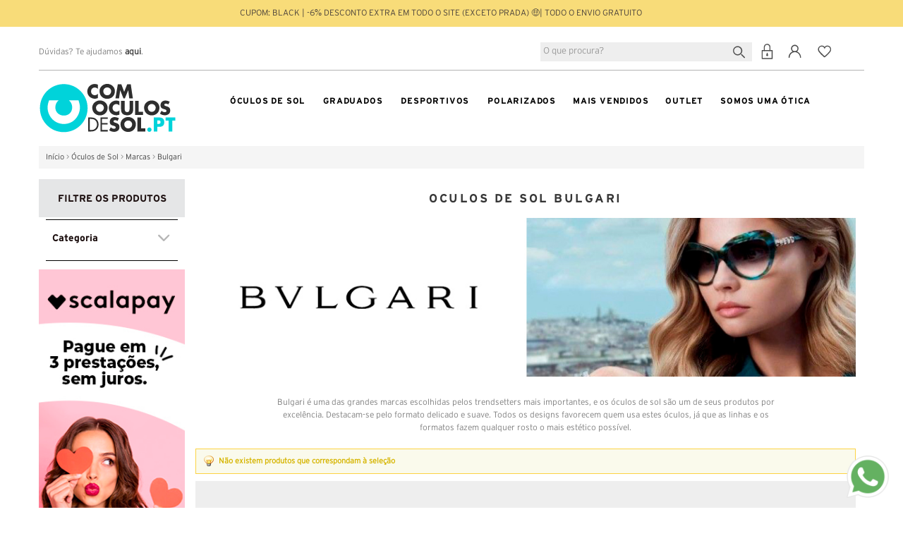

--- FILE ---
content_type: text/html; charset=UTF-8
request_url: https://www.comoculosdesol.pt/oculos-de-sol/marcas/bulgari.html
body_size: 20554
content:
<!DOCTYPE html><html xmlns="http://www.w3.org/1999/xhtml" xml:lang="pt" lang="pt"><head><meta http-equiv="Content-Type" content="text/html; charset=utf-8" /><title>Óculos de Sol Bulgari Originais Melhor Preço | Comoculosdesol.pt 😎</title><meta name="viewport" content="width=device-width, initial-scale=1" /><meta name="description" content="Comprar os teus óculos de sol Bulgari originais e baratos é possível nesta loja online com descontos e ofertas incríveis. O melhor preço com envio gratuito em 24 horas!" /><meta name="keywords" content="" /><meta name="robots" content="INDEX,FOLLOW" /><meta name="theme-color" content="#02D2D9" /><link rel="icon" href="https://www.comoculosdesol.pt/media/favicon/default/favicon.ico"/><link rel="shortcut icon" href="https://www.comoculosdesol.pt/media/favicon/default/favicon.ico"/> <!--[if lt IE 7]> <script type="text/javascript"> //<![CDATA[
var BLANK_URL = 'https://www.comoculosdesol.pt/js/blank.html';
var BLANK_IMG = 'https://www.comoculosdesol.pt/js/spacer.gif';
//]]> </script> <![endif]--> <!--[if lt IE 9]> <script src="http://html5shim.googlecode.com/svn/trunk/html5.js"></script> <![endif]--><link rel="stylesheet" type="text/css" href="https://www.comoculosdesol.pt/media/css_secure/9c126b15d3f27d9284f3dfa0858ccaad.css" /><link rel="stylesheet" type="text/css" href="https://www.comoculosdesol.pt/media/css_secure/363e2ebeed6d74e08cd95339b07da769.css" media="all" /><link rel="stylesheet" type="text/css" href="https://www.comoculosdesol.pt/media/css_secure/7ad690883763174759238f08d2650792.css" media="print" /> <script type="text/javascript" src="https://www.comoculosdesol.pt/media/js/02921356d7be7acec09e76c22a5cc3c2.js"></script><link rel="canonical" href="https://www.comoculosdesol.pt/oculos-de-sol/marcas/bulgari.html" /> <!--[if lt IE 8]><link rel="stylesheet" type="text/css" href="https://www.comoculosdesol.pt/media/css_secure/e5bbf62785569e6e3a3f4ff24cd34cf5.css" media="all" /> <![endif]--> <!--[if lt IE 7]> <script type="text/javascript" src="https://www.comoculosdesol.pt/media/js/f6e25484e5559c1105e2c96ed161d44a.js"></script> <![endif]--> <script type="text/javascript"> //<![CDATA[
Mage.Cookies.path     = '/';
Mage.Cookies.domain   = '.www.comoculosdesol.pt';
//]]> </script><script type="text/javascript"> //<![CDATA[
optionalZipCountries = [];
//]]> </script> <script> !function (f, b, e, v, n, t, s) {
if (f.fbq)
return;
n = f.fbq = function () {
n.callMethod ?
n.callMethod.apply(n, arguments) : n.queue.push(arguments)
};
if (!f._fbq)
f._fbq = n;
n.push = n;
n.loaded = !0;
n.version = '2.0';
n.queue = [];
t = b.createElement(e);
t.async = !0;
t.src = v;
s = b.getElementsByTagName(e)[0];
s.parentNode.insertBefore(t, s)
}(window,
document, 'script', 'https://connect.facebook.net/en_US/fbevents.js');
fbq('init', '1227049767333134');
fbq('track', "PageView"); </script> <noscript><img height="1" width="1" style="display:none"
src="https://www.facebook.com/tr?id=1227049767333134&ev=PageView&noscript=1"
/></noscript> <script type="text/javascript"> window.dataLayer = window.dataLayer || [];dataLayer.push({"pageCategory":["listado"]});        (function (w, d, s, l, i) {
w[l] = w[l] || [];
w[l].push({'gtm.start':
new Date().getTime(), event: 'gtm.js'});
var f = d.getElementsByTagName(s)[0],
j = d.createElement(s), dl = l != 'dataLayer' ? '&l=' + l : '';
j.async = true;
j.src =
'https://www.googletagmanager.com/gtm.js?id=' + i + dl;
f.parentNode.insertBefore(j, f);
})(window, document, 'script', 'dataLayer', 'GTM-MSH2QP5'); </script> <script type="text/javascript"> //<![CDATA[
try {
Prototype && Prototype.Version && Event && Event.observe && Event.observe(window, 'load', function()
{
if ($$('#search').length) {
$$('#search')[0].stopObserving('keydown');
}
});
} catch (e) {}
//]]> </script> <script type="text/javascript"> //<![CDATA[
Searchanise = {};
Searchanise.host        = 'http://www.searchanise.com';
Searchanise.api_key     = '5i7P4C9q3i';
Searchanise.SearchInput = '#search';Searchanise.AutoCmpParams = {};
Searchanise.AutoCmpParams.union = {};
Searchanise.AutoCmpParams.union.price = {};
Searchanise.AutoCmpParams.union.price.min = 'se_price_0';Searchanise.AutoCmpParams.restrictBy = {};
Searchanise.AutoCmpParams.restrictBy.status = '1';
Searchanise.AutoCmpParams.restrictBy.visibility = '3|4';
Searchanise.AutoCmpParams.restrictBy.is_in_stock = '1';Searchanise.options = {};
Searchanise.AdditionalSearchInputs = '#name,#description,#sku';Searchanise.options.ResultsDiv = '#snize_results';
Searchanise.options.ResultsFormPath = 'https://www.comoculosdesol.pt/searchanise/result';
Searchanise.options.ResultsFallbackUrl = 'https://www.comoculosdesol.pt/catalogsearch/result/?q=';
Searchanise.ResultsParams = {};
Searchanise.ResultsParams.facetBy = {};
Searchanise.ResultsParams.facetBy.price = {};
Searchanise.ResultsParams.facetBy.price.type = 'slider';Searchanise.ResultsParams.union = {};
Searchanise.ResultsParams.union.price = {};
Searchanise.ResultsParams.union.price.min = 'se_price_0';Searchanise.ResultsParams.restrictBy = {};
Searchanise.ResultsParams.restrictBy.status = '1';
Searchanise.ResultsParams.restrictBy.visibility = '3|4';
Searchanise.ResultsParams.restrictBy.is_in_stock = '1';Searchanise.options.PriceFormat = {
decimals_separator:  ',',
thousands_separator: ' ',
symbol:              ' €',decimals: '2',
rate:     '1',
after:     true
};(function() {
var __se = document.createElement('script');
__se.src = 'https://www.searchanise.com/widgets/v1.0/init.js';
__se.setAttribute('async', 'true');
var s = document.getElementsByTagName('script')[0]; s.parentNode.insertBefore(__se, s);
})();
//]]> </script> <script type="text/javascript" async> var w = document.createElement("script");
w.type = "text/javascript";
w.src = "//widget.trustpilot.com/bootstrap/v5/tp.widget.bootstrap.min.js";
w.async = true;
document.head.appendChild(w); </script> <script type="text/javascript"> (function(w,d,s,r,n){w.TrustpilotObject=n;w[n]=w[n]||function(){(w[n].q=w[n].q||[]).push(arguments)};
a=d.createElement(s);a.async=1;a.src=r;a.type='text/java'+s;f=d.getElementsByTagName(s)[0];
f.parentNode.insertBefore(a,f)})(window,document,'script', 'https://invitejs.trustpilot.com/tp.min.js', 'tp');
tp('register','95DqsZ528CncTpN8'); </script> <script type="text/javascript"> function inIframe() {
try {
return window.self !== window.top;
} catch (e) {
return false;
}
}function tryParseJson(str) {
if (typeof str === 'string') {
try {
return JSON.parse(str);
} catch (e) {
return false;
}
}
return false;
}if (inIframe()) {
try {
window.addEventListener('message', function (e) {
var adminOrign = new URL(window.location).hostname;
var eventOriginHostname = new URL(e.origin).hostname;
if (!e.data || adminOrign !== eventOriginHostname) {
return;
}
if (typeof TrustpilotPreview !== 'undefined') {
if (typeof e.data === 'string' && e.data === 'submit') {
TrustpilotPreview.sendTrustboxes();
} else {
jsonData = JSON.parse(e.data);
if (jsonData.trustbox) {
TrustpilotPreview.setSettings(jsonData.trustbox);
} else if (jsonData.customised) {
TrustpilotPreview.updateActive(jsonData.customised);
}
}
} else {
var settings = tryParseJson(e.data);
if (settings) {
var p = document.createElement("script");
p.type = "text/javascript";
p.onload = function () {
const iFrame = e.source.parent.document.getElementById('configuration_iframe').contentWindow;
TrustpilotPreview.init(['//ecommplugins-scripts.trustpilot.com/v2.1/css/preview.css'], settings, iFrame, e.source);
};
p.src = '//ecommplugins-scripts.trustpilot.com/v2.1/js/preview.js';
document.head.appendChild(p);
}
}
});
}
catch (e) {
if (typeof logTrustpilotError !== "function") {
var script = document.createElement("script");
script.src = '//ecommplugins-scripts.trustpilot.com/js/sentryLog.js'
script.onload = function() {
logTrustpilotError(e);
};
document.head.appendChild(script);
} else {
logTrustpilotError(e)
}
}
} </script> <script type="text/javascript" async> const trustpilot_trustbox_settings = {"trustboxes":[]};
if (trustpilot_trustbox_settings) {
document.addEventListener('DOMContentLoaded', function() {
tp('trustBox', trustpilot_trustbox_settings);
});
} </script><meta property="og:title" content="Óculos de Sol Bulgari Originais Melhor Preço | Comoculosdesol.pt 😎" /><meta property="og:site_name" content="comoculosdesol.pt" /><meta property="og:type" content="product.group" /><meta property="og:url" content="https://www.comoculosdesol.pt/oculos-de-sol/marcas/bulgari.html" /><meta property="og:description" content="Comprar os teus óculos de sol Bulgari originais e baratos é possível nesta loja online com descontos e ofertas incríveis. O melhor preço com envio gratuito em 24 horas!" /><meta property="og:image" content="https://www.comoculosdesol.pt/media/wysiwyg/logos/PT.jpg" /> <script type="application/ld+json"> {"@context": "http://schema.org",
"@type":"Organization",
"name": "Comoculosdesol.pt",
"sameAs": "https://www.comoculosdesol.pt/",
"logo": "https://www.comoculosdesol.pt/skin/frontend/novaworks/restro/images/logo-COMOCULOSDESOL.svg",
"image": "https://www.comoculosdesol.pt/skin/frontend/novaworks/restro/images/logo-COMOCULOSDESOL.svg",
"url": "https://www.comoculosdesol.pt/",
"address": {
"@type": "PostalAddress",
"streetAddress": " C/ JOSE MANUEL SANCHEZ PEDREÑO, 1, Optical Store.",
"addressLocality": "Murcia. Murcia",
"addressRegion": "Murcia. Murcia",
"postalCode": "30009.",
"addressCountry": "es"
},
"telephone": "",
"aggregateRating": {
"@type": "AggregateRating",
"ratingValue": "4.5",
"bestRating": "5",
"worstRating":"0",
"ratingCount": "5545"
}} </script> <script type="application/ld+json"> {
"@context": "http://schema.org",
"@type": "WebSite",
"url": "https://www.comoculosdesol.pt/",
"image": "https://www.comoculosdesol.pt/skin/frontend/novaworks/restro/images/logo-COMOCULOSDESOL.svg",
"potentialAction": {
"@type": "SearchAction",
"target": "https://www.comoculosdesol.pt/catalogsearch/result/?q={search_term_string}",
"query-input": "required name=search_term_string"
}
} </script><script type="text/javascript">//<![CDATA[
var Translator = new Translate({"HTML tags are not allowed":"TAGS HTML n\u00e3o s\u00e3o permitidas","Please select an option.":"Por favor selecione uma op\u00e7\u00e3o","This is a required field.":"Campo de preenchimento obrigat\u00f3rio","Please enter a valid number in this field.":"Por favor insira neste campo um email v\u00e1lido","The value is not within the specified range.":"O valor n\u00e3o est\u00e1 no intervalo especificado.","Please use numbers only in this field. Please avoid spaces or other characters such as dots or commas.":"Por favor utilize apenas n\u00fameros neste campo. Por favor evite utilizar espa\u00e7os ou outros caracteres como pontos e v\u00edrgulas.","Please use letters only (a-z or A-Z) in this field.":"Por favor utilize apenas letras (a-z ou A-Z) neste campo","Please use only letters (a-z), numbers (0-9) or underscore(_) in this field, first character should be a letter.":"Por favor utilize apenas letras (a-z), n\u00fameros (0-9) ou Sublinhado _ neste campo, o primeiro car\u00e1cter deve ser uma letra.","Please use only letters (a-z or A-Z) or numbers (0-9) only in this field. No spaces or other characters are allowed.":"Por favor apenas utilize letras (a-z A-Z) ou n\u00fameros (0-9) neste campo. N\u00e3o s\u00e3o permitidos espa\u00e7os ou outros caracteres.","Please use only letters (a-z or A-Z) or numbers (0-9) or spaces and # only in this field.":"Por favor apenas utilize letras (a-z A-Z) ou n\u00fameros (0-9), espa\u00e7os ou # neste campo.","Please enter a valid phone number. For example (123) 456-7890 or 123-456-7890.":"Por favor insira um n\u00famero de telefone v\u00e1lido. Por exemplo 456-7890 ou 123-456-7890.","Please enter a valid fax number. For example (123) 456-7890 or 123-456-7890.":"Por favor insira um n\u00famero de fax v\u00e1lido. Por exemplo (123) 456-7890 ou 123-456-7890.","Please enter a valid date.":"Por favor insira uma data v\u00e1lida.","The From Date value should be less than or equal to the To Date value.":"O valor de Data De deve ser inferior ou igual ao de Data At\u00e9.","Please enter a valid email address. For example johndoe@domain.com.":"Por favor insira um endere\u00e7o de email v\u00e1lido. Por exemplo pedro@exemple.com","Please use only visible characters and spaces.":"Por favor utilize apenas caracteres vis\u00edveis e espa\u00e7os","Please enter 6 or more characters. Leading or trailing spaces will be ignored.":"Por favor insira 6 ou mais caracteres. Espa\u00e7os ser\u00e3o removidos","Please enter 7 or more characters. Password should contain both numeric and alphabetic characters.":"Por favor insira 7 ou mais caracteres. A palavra-passe deve conter n\u00fameros e letras.","Please make sure your passwords match.":"Por favor confirme que as duas palavras-passe coincidem","Please enter a valid URL. Protocol is required (http:\/\/, https:\/\/ or ftp:\/\/)":"Por favor insira uma URL v\u00e1lida. O protocolo \u00e9 necess\u00e1rio (http:\/\/, https:\/\/ or ftp:\/\/)","Please enter a valid URL. For example http:\/\/www.example.com or www.example.com":"Por favor insira uma URL v\u00e1lida. Ex: http:\/\/www. exemplo.com ou www. exemplo.pt","Please enter a valid URL Key. For example \"example-page\", \"example-page.html\" or \"anotherlevel\/example-page\".":"Por favor insira uma chave de URL v\u00e1lida. P.e: \"exemplo-pagina\", \"exemplo-pagina.html\", ou \"outro\/exemplo-pagina\"","Please enter a valid XML-identifier. For example something_1, block5, id-4.":"Por favor insira um XML-identifier v\u00e1lido. Por exemplo, algo_1, bloco5, id-4","Please enter a valid social security number. For example 123-45-6789.":"Por favor insira o n\u00famero de seguran\u00e7a social. Por exemplo: 123-45-6789","Please enter a valid zip code. For example 90602 or 90602-1234.":"Por favor insira uma c\u00f3digo postal v\u00e1lido. Ex: 4750 ou 4750-144","Please enter a valid zip code.":"Por favor insira um c\u00f3digo postal v\u00e1lido","Please use this date format: dd\/mm\/yyyy. For example 17\/03\/2006 for the 17th of March, 2006.":"Por favor use o seguinte formato de data: dd\/mm\/aaaa. Por exemplo 22\/09\/1984 para 22 de Setembro de 1984","Please enter a valid $ amount. For example $100.00.":"Por favor insira um valor v\u00e1lido. Por exemplo ?100.00.","Please select one of the above options.":"Por favor selecione uma das op\u00e7\u00f5es acima","Please select one of the options.":"Por favor selecione uma das op\u00e7\u00f5es","Please select State\/Province.":"Por favor selecione a Regi\u00e3o","Please enter a number greater than 0 in this field.":"Por favor insira neste campo um n\u00famero maior que 0.","Please enter a number 0 or greater in this field.":"Por favor insira um n\u00famero maior que 0 neste campo.","Please enter a valid credit card number.":"Por favor insira um n\u00famero de cart\u00e3o de cr\u00e9dito v\u00e1lido","Credit card number does not match credit card type.":"O n\u00famero do cart\u00e3o de cr\u00e9dito n\u00e3o \u00e9 compat\u00edvel com o tipo de cart\u00e3o de cr\u00e9dito.","Card type does not match credit card number.":"O tipo de cart\u00e3o n\u00e3o coincide com o n\u00famero do cart\u00e3o.","Incorrect credit card expiration date.":"Data de Expira\u00e7\u00e3o do Cart\u00e3o de Cr\u00e9dito Incorreta","Please enter a valid credit card verification number.":"Por favor insira um n\u00famero de verifica\u00e7\u00e3o de cart\u00e3o de cr\u00e9dito v\u00e1lido","Please use only letters (a-z or A-Z), numbers (0-9) or underscore(_) in this field, first character should be a letter.":"Por favor utilize apenas letras (a-z), n\u00fameros (0-9) ou Sublinhado _ neste campo, o primeiro car\u00e1cter deve ser uma letra.","Please input a valid CSS-length. For example 100px or 77pt or 20em or .5ex or 50%.":"Por favor insira um comprimento CSS v\u00e1lido. Exemplos: 100px ou 77pt ou 20em ou .5ex ou 50%.","Text length does not satisfy specified text range.":"O comprimento do texto n\u00e3o satisfaz o intervalo especificado.","Please enter a number lower than 100.":"Por favor insira um n\u00famero inferior a 100.","Please select a file":"Por favor selecione um ficheiro","Please enter issue number or start date for switch\/solo card type.":"Por favor insira o n\u00famero ou data de cria\u00e7\u00e3o para o tipo de cart\u00e3o switch\/solo","Please wait, loading...":"Por favor aguarde, a carregar...","This date is a required value.":"Esta data \u00e9 obrigat\u00f3ria.","Please enter a valid day (1-%d).":"Por favor insira um dia v\u00e1lido (1-%d).","Please enter a valid month (1-12).":"Por favor insira um m\u00eas v\u00e1lido (1-12).","Please enter a valid year (1900-%d).":"Por favor insira um ano v\u00e1lido (1900-%s).","Please enter a valid full date":"Por favor insira uma data completa v\u00e1lida.","Please enter a valid date between %s and %s":"Por favor insira uma data v\u00e1lida entre %s e %s","Please enter a valid date equal to or greater than %s":"Por favor insira uma data v\u00e1lida igual ou superior a %s","Please enter a valid date less than or equal to %s":"Por favor insira uma data v\u00e1lida igual ou inferior a %s","Complete":"Finalizado","Add Products":"Adicionar Produtos","Please choose to register or to checkout as a guest":"Por escolha finalizar a encomenda como convidado ou utilizador registado","Your order cannot be completed at this time as there is no shipping methods available for it. Please make necessary changes in your shipping address.":"Neste momento a sua encomenda n\u00e3o pode ser realizada porque, n\u00e3o existe nenhuma forma de envio dispon\u00edvel para esse local. Por favor efetue as altera\u00e7\u00f5es necess\u00e1rias no Endere\u00e7o de Entrega.","Please specify payment method.":"Por favor especifique um m\u00e9todo de pagamento.","Your order cannot be completed at this time as there is no payment methods available for it.":"Neste momento a sua encomenda n\u00e3o pode ser efetuada porque n\u00e3o existem m\u00e9todos de pagamento dispon\u00edveis.","Tu pedido no se puede completar en este momento ya que no hay m\u00e9todos de env\u00edo disponibles. Por favor haz los cambios necesarios en tu direcci\u00f3n de env\u00edo.":"Seu pedido n\u00e3o pode ser conclu\u00edda neste momento porque n\u00e3o h\u00e1 m\u00e9todos de envio dispon\u00edveis. Por favor, fa\u00e7a as altera\u00e7\u00f5es necess\u00e1rias no seu endere\u00e7o de entrega."});
//]]></script> <script type="text/javascript" src="//widget.trustpilot.com/bootstrap/v5/tp.widget.bootstrap.min.js" async></script> <script type="text/javascript"> //<![CDATA[
jQuery(document).ready(function ($) {
jQuery(".product-flexslider-2 .slider-items").owlCarousel({
items: 4, //10 items above 1000px browser width
itemsDesktop: [1000, 4], //5 items between 1000px and 901px
itemsDesktopSmall: [900, 3], // 3 items betweem 900px and 601px
itemsTablet: [600, 2], //2 items between 600 and 0;
itemsMobile: [320, 2],
navigation: true,
navigationText: ["<i class=\"icon-left-open-3\"></i>", "<i class=\"icon-right-open-3\"></i>"],
pagination: false
});
});
//]]> </script> <script type="text/javascript"> // DOM ready
jQuery(function () {
jQuery(".dropdown-phone").change(function () {
window.location = jQuery(this).find("option:selected").val();
});
}); </script> <script type="text/javascript"> jQuery(function () {
});
add = "<i class='icon-wishlist' style='margin:0; margin-right: 10px;'></i>Adicionar à Lista de Desejos";
remove = "<i class='icon-ok added'  style='margin:0; margin-right: 10px;'></i>Adicionado à Lista de Desejos";
disable_w = true;
jQuery('.add_to_wishlist_small').click(function () {
ajaxwishlist(jQuery(this).attr('href'), jQuery(this).attr('data-id'), add, remove, disable_w);
return false;
});
/*jQuery('.add_to_wishlist_small').click(function () {
ajaxwishlist(jQuery(this).attr('href'),jQuery(this).attr('data-id'),add,remove);
return false;
});*/ </script> <script type="text/javascript"> jQuery(document).ready(function ($) {
var isMobile = /iPhone|iPad|iPod|Android/i.test(navigator.userAgent);
if (isMobile) {
jQuery('.bottom-gafas-de-sol').readmore({
speed: 500,
heightMargin: 200,
collapsedHeight: 240,
moreLink: '<div class="boton-ver-mas"><a href="#">Ampliar descrição</a></div>',
lessLink: '<div class="boton-ver-mas"><a href="#">Fechar descrição</a></div>',
});
}
}); </script><link rel="dns-prefetch" href="//cdn.pagamastarde.com"/><link rel="dns-prefetch" href="//cdn.syndication.twimg.com"/><link rel="dns-prefetch" href="//connect.ekomi.de"/><link rel="dns-prefetch" href="//fonts.googleapis.com"/><link rel="dns-prefetch" href="//platform.twitter.com"/><link rel="dns-prefetch" href="//facebook.com"/><link rel="dns-prefetch" href="//widget.criteo.com"/><link rel="dns-prefetch" href="//static.searchanise.com"/><link rel="dns-prefetch" href="//connect.facebook.net"/></head><body class=" catalog-category-view categorypath-oculos-de-sol-marcas-bulgari-html category-bulgari"><div class="wrapper"> <noscript><div class="global-site-notice noscript"><div class="notice-inner"><p> <strong>O uso de Javascript parece estar inativo no seu Navegador.</strong><br /> Precisa de ter o JavaScript ativo no seu browser para utilizar a funcionalidade deste site.</p></div></div> </noscript><div class="page no-background"> <header><div class="top-header-container top-header-container-2 top-bar" style="background: #F8DC79;"><div class="top-header top-header-2"><div class="row"><div class="col-md-12 nova-mg-pd std" style="color: #4D443C;line-height:18px;">CUPOM: BLACK | -6% DESCONTO EXTRA EM TODO O SITE (exceto Prada) 🤑| TODO O ENVIO GRATUITO</div></div></div></div><div class="top-header-container top-header-container-2"><div class="top-header top-header-2"><div class="row i-top-links desktop-only"><div class="col-md-6 nova-mg-pd desktop-only header-top-left"> Dúvidas? Te ajudamos <a title="Perguntas Frequentes" href="https://www.comoculosdesol.pt/preguntas_frequentes"><strong>aqui</strong></a>.</div><div class="col-md-6 nova-mg-pd desktop-only header-top-right"><div class="top-menu-left"><ul><li class="search-col-content"><div class="search-col"><div id="buscador"><form id="search_mini_form" action="https://www.comoculosdesol.pt/catalogsearch/result/" method="get"><div class="form-search"> <label for="search"></label> <input id="search" type="text" name="q" value="" class="input-text" maxlength="64" placeholder="O que procura?" /> <input type="hidden" name="order" value="name" /> <input type="hidden" name="dir" value="asc" /> <button type="submit" title="Pesquisa" class="button busqueda"><span></span> </button><div id="search_autocomplete" class="search-autocomplete"></div></div></form></div></div></li><li class="first iniciar_sesion"><a href="https://www.comoculosdesol.pt/customer/account/login/" rel="nofollow" title="Iniciar Sessão" ><span></span></a></li><li class="registro"><a href="https://www.comoculosdesol.pt/customer/account/create/" rel="nofollow" title="Registar" ><span></span></a></li><li class="favoritos"><a href="https://www.comoculosdesol.pt/wishlist/index/index/" rel="nofollow" title="Favoritos" ><span></span></a></li></ul></div></div></div></div></div><div class="header-container header-container-2 desktop-custom-header"><div class="header header-2"><div class="i-header-content"><div id="social_header"><div class="mini-cart" style="display:none;"><div class="shopping-cart"><div class="cart-icon-top mi-carrito"> <a class="mini-cart-title" href="https://www.comoculosdesol.pt/checkout/cart/" title="Ver o conteúdo do seu carrinho de compras"><span class='itemazul'>0 </span></a></div></div><div class="block-content"><div class="block-content-inner"><p class="empty">Não tem artigos no seu cesto de compras.</p></div></div></div> <script type="text/javascript"> //<![CDATA[
// Shopping cart dropdown
jQuery('.header').on('hover', '.mini-cart', function () {
jQuery(this).addClass('hover');
jQuery(".mini-cart .block-content").stop(true, true).delay(300).fadeIn(500, "easeOutCubic");
}).on('mouseleave', '.mini-cart', function () {
jQuery(".mini-cart .block-content").stop(true, true).delay(300).fadeOut(500, "easeInCubic");
}
);
jQuery('.mini-cart .remove-item').on('click', function () {
deletecart(jQuery(this).attr('href'));
jQuery(this).parents('.item').remove();
return false;
});
//]]> </script></div><div class="row nova-mg-pd"><div class="nova-mg-pd"><div class="header-center"><div class="col-xs-2 mobile-only"> <button type="button" id="showLeftPush" title="open"><div class="bar1"></div><div class="bar1"></div><div class="bar1"></div> </button></div><div class="col-md-2 col-xs-8 logo"><a href="https://www.comoculosdesol.pt/" title="COMOCULOSDESOL.PT" ><img src="https://www.comoculosdesol.pt/skin/frontend/novaworks/restro/images/logo-COMOCULOSDESOL.svg" alt="COMOCULOSDESOL.PT" /></a></div><div id="wide-menu" class="desktop-topmenu col-md-10 nav-container stay-top"> <nav class="cbp-spmenu cbp-spmenu-vertical cbp-spmenu-left " id="cbp-spmenu-s1"><div class="mobi-nav"><div id="mobi-nav-content"><ul id="nav" class="accordion"><li class="home visible-tablet visible-phone"><img src="https://www.comoculosdesol.pt/skin/frontend/novaworks/restro/images/logo-menu.svg" alt="Congafasdesol.com"></li><li   class="level0 nav-1 first active level-top parent"><a title="Óculos de sol" href="https://www.comoculosdesol.pt/oculos-de-sol.html"  class="level-top in-category-node-3" ><span>Óculos de Sol</span></a><ul class="col-menu-left level0"><li class="block-inner-menu"><p><span class="mobile-only"> <a class="mobile-only" title="" href="https://www.comoculosdesol.pt/oculos-de-sol.html"> <strong>TODOS OS &Oacute;CULOS DE SOL</strong> </a> </span></p><div class="collapsible visible-sm"><a class="block-title heading" href="#"> <strong>MARCAS DESTACADAS</strong> </a><div class="block-content"><ul><li><a title="Ray Ban" href="https://www.comoculosdesol.pt/oculos-de-sol/marcas/ray-ban.html" >Ray-Ban &reg;</a></li><li><a title="Oakley" href="https://www.comoculosdesol.pt/oculos-de-sol/marcas/oakley.html" >Oakley</a></li><li><a title="Polaroid" href="https://www.comoculosdesol.pt/oculos-de-sol/marcas/polaroid.html">Polaroid</a></li><li><a title="Arnette" href="https://www.comoculosdesol.pt/oculos-de-sol/marcas/arnette.html" >Arnette</a></li><li><a title="Carrera" href="https://www.comoculosdesol.pt/oculos-de-sol/marcas/carrera.html">Carrera</a></li><li><a title="Persol" href="https://www.comoculosdesol.pt/oculos-de-sol/marcas/persol.html" >Persol</a></li><li><a title="Ralph Lauren" href="https://www.comoculosdesol.pt/oculos-de-sol/marcas/ralph-by-ralph-lauren.html" >Ralph Lauren</a></li><li><a title="Emporio Armani" href="https://www.comoculosdesol.pt/oculos-de-sol/marcas/emporio-armani.html" >Emporio Armani</a></li><li><a title="Vogue" href="https://www.comoculosdesol.pt/oculos-de-sol/marcas/vogue.html" >Vogue</a></li><li><a title="Celine" href="https://www.comoculosdesol.pt/oculos-de-sol/marcas/celine.html">Celine</a></li><li><a title="Police" href="https://www.comoculosdesol.pt/oculos-de-sol/marcas/police.html">Police</a></li><li><a title="Adidas" href="https://www.comoculosdesol.pt/oculos-de-sol/marcas/adidas.html">Adidas</a></li><li><a title="Havaianas" href="https://www.comoculosdesol.pt/oculos-de-sol/marcas/havaianas.html">Havaianas</a></li><li><a title="Spy" href="https://www.comoculosdesol.pt/oculos-de-sol/marcas/spy.html">Spy</a></li><li><a href="https://www.comoculosdesol.pt/oculos-de-sol/marcas.html" rel="nofollow"> <strong>TODAS AS MARCAS</strong> </a></li></ul></div> <a title="MULHER" href="https://www.comoculosdesol.pt/oculos-de-sol/mulher.html"> <strong>MULHER</strong> </a> <a title="HOMEM" href="https://www.comoculosdesol.pt/oculos-de-sol/homem.html"> <strong>HOMEM</strong> </a> <a title="Junior" href="https://www.comoculosdesol.pt/oculos-de-sol/tipo/oculos-de-sol-crianca.html"> <strong>JUNIOR</strong> </a></div><div class="col-xs-12 col-md-4 destacados hidden-xs"><div class="col-md-12"><strong>MARCAS DESTACADAS</strong><hr /></div><div class="col-xs-6 col-md-4 nova-mg-left"><ul><li><a title="Ray-Ban &reg;" href="https://www.comoculosdesol.pt/oculos-de-sol/marcas/ray-ban.html" >Ray-Ban &reg;</a></li><li><a title="Oakley" href="https://www.comoculosdesol.pt/oculos-de-sol/marcas/oakley.html" >Oakley</a></li><li><a title="Polaroid" href="https://www.comoculosdesol.pt/oculos-de-sol/marcas/polaroid.html">Polaroid</a></li><li><a title="Arnette" href="https://www.comoculosdesol.pt/oculos-de-sol/marcas/arnette.html" >Arnette</a></li><li><a title="Carrera" href="https://www.comoculosdesol.pt/oculos-de-sol/marcas/carrera.html">Carrera</a></li><li><a title="Persol" href="https://www.comoculosdesol.pt/oculos-de-sol/marcas/persol.html" >Persol</a></li><li><a title="Ralph Lauren" href="https://www.comoculosdesol.pt/oculos-de-sol/marcas/ralph-by-ralph-lauren.html" >Ralph Lauren</a></li></ul></div><div class="col-xs-6 col-md-4 nova-mg-left"><ul><li><a title="Emporio Armani" href="https://www.comoculosdesol.pt/oculos-de-sol/marcas/emporio-armani.html" >Emporio Armani</a></li><li><a title="Vogue Eyewear" href="https://www.comoculosdesol.pt/oculos-de-sol/marcas/vogue.html" >Vogue Eyewear</a></li><li><a title="Celine" href="https://www.comoculosdesol.pt/oculos-de-sol/marcas/celine.html">Celine</a></li><li><a title="Police" href="https://www.comoculosdesol.pt/oculos-de-sol/marcas/police.html">Police</a></li><li><a title="Adidas" href="https://www.comoculosdesol.pt/oculos-de-sol/marcas/adidas.html">Adidas</a></li><li><a title="Havaianas" href="https://www.comoculosdesol.pt/oculos-de-sol/marcas/havaianas.html">Havaianas</a></li><li><a title="Spy" href="https://www.comoculosdesol.pt/oculos-de-sol/marcas/spy.html">Spy</a></li></ul></div><div class="col-md-4 nova-mg-left desktop-only"><ul><li><a title="Prada" href="https://www.comoculosdesol.pt/oculos-de-sol/marcas/prada.html" >Prada</a></li><li><a title="Dolce Gabbana" href="https://www.comoculosdesol.pt/oculos-de-sol/marcas/dolce-gabbana.html"  >Dolce&amp;Gabbana</a></li><li><a title="Dior" href="https://www.comoculosdesol.pt/oculos-de-sol/marcas/dior.html">Dior</a></li><li><a title="Tous" href="https://www.comoculosdesol.pt/oculos-de-sol/marcas/tous.html">Tous</a></li><li><a title="Hugo Boss" href="https://www.comoculosdesol.pt/oculos-de-sol/marcas/boss-hugo-boss.html">Hugo Boss</a></li><li style="display: none;"><a title="Gucci" href="https://www.comoculosdesol.pt/oculos-de-sol/marcas/gucci.html">Gucci</a></li><li><a title="Polo" href="https://www.comoculosdesol.pt/oculos-de-sol/marcas/polo.html" >Polo</a></li></ul></div><div class="col-md-12 nova-mg-left enlaces"><div class="col-md-6 der"><a title="Top Vendas" href="https://www.comoculosdesol.pt/mais-vendidos.html">TOP VENDAS &gt;</a></div></div><div class="col-md-12 todas-marcas"><span>TODAS AS MARCAS A - Z<em class="icon-down-open desktop-only"></em> </span><hr class="mobile-only" /></div></div><div class="col-md-8 nova-mg-right bannersMenu hidden-xs"><div class="row nova-mg-pd"><div class="col-md-4 col-md-4-left"><a class="menugds_1" href="https://www.comoculosdesol.pt/oculos-de-sol/mulher.html"> <img class="lazy-general" title="&Oacute;culos de sol mulher" src="[data-uri]" alt="&Oacute;culos de sol mulher" data-src="https://www.comoculosdesol.pt/media/wysiwyg/menu/Mujer.jpg" /> <span class="boton-negro">MULHER</span> </a></div><div class="col-md-4"><a class="menugds_2" href="https://www.comoculosdesol.pt/oculos-de-sol/homem.html"> <img class="lazy-general" title="&Oacute;culos de sol homem" src="[data-uri]" alt="&Oacute;culos de sol homem" data-src="https://www.comoculosdesol.pt/media/wysiwyg/menu/Hombre.jpg" /> <span class="boton-negro">HOMEM</span> </a></div><div class="col-md-4 col-md-4-right"><a class="menugds_3" href="https://www.comoculosdesol.pt/oculos-de-sol/tipo/oculos-de-sol-crianca.html"> <img class="lazy-general" title="&Oacute;culos de sol crian&ccedil;a" src="[data-uri]" alt="&Oacute;culos de sol crian&ccedil;a" data-src="https://www.comoculosdesol.pt/media/wysiwyg/menu/junior-congafasdesol.jpg" /> <span class="boton-negro">JUNIOR</span> </a></div></div></div><div class="bloqueCategorias" style="display: none;"><div class="col-xs-12 col-md-12 categorias_abc"><div class="col-xs-6 col-md-2"><strong>A</strong><hr /><ul><li><a title="Adidas" href="https://www.comoculosdesol.pt/oculos-de-sol/marcas/adidas.html">Adidas</a></li><li><a title="Arnette" href="https://www.comoculosdesol.pt/oculos-de-sol/marcas/arnette.html" >Arnette</a></li><li><a title="Alexander Mqueen" href="https://www.comoculosdesol.pt/oculos-de-sol/marcas/alexander-mcqueen.html">Alexander Mqueen</a></li></ul></div><div class="col-xs-6 col-md-2 b"><strong>B</strong><hr /><ul><li><a title="balenciaga" href="https://www.comoculosdesol.pt/oculos-de-sol/marcas/balenciaga.html">Balenciaga</a></li><li><a title="Bottega Veneta" href="https://www.comoculosdesol.pt/oculos-de-sol/marcas/bottega-veneta.html">Bottega Veneta</a></li><li><a title="bloo" href="https://www.comoculosdesol.pt/oculos-de-sol/marcas/bloo.html">Bloo</a></li><li><a title="Bulgari" href="https://www.comoculosdesol.pt/oculos-de-sol/marcas/bulgari.html" >Bulgari</a></li><li><a title="Burberry" href="https://www.comoculosdesol.pt/oculos-de-sol/marcas/burberry.html" >Burberry</a></li></ul></div><div class="col-xs-6 col-md-2"><strong>C</strong><hr /><ul><li><a title="Calvin Klein" href="https://www.comoculosdesol.pt/oculos-de-sol/marcas/calvin-klein.html">Calvin Klein</a></li><li><a title="Carolina Herrera" href="https://www.comoculosdesol.pt/oculos-de-sol/marcas/carolina-herrera.html">Carolina Herrera</a></li><li><a title="Carrera" href="https://www.comoculosdesol.pt/oculos-de-sol/marcas/carrera.html">Carrera</a></li><li><a title="Celine" href="https://www.comoculosdesol.pt/oculos-de-sol/marcas/celine.html">Celine</a></li><li><a title="Chopard" href="https://www.comoculosdesol.pt/oculos-de-sol/marcas/chopard.html">Chopard</a></li><li><a title="Chlo&eacute;" href="https://www.comoculosdesol.pt/oculos-de-sol/marcas/chloe.html">Chlo&eacute;</a></li><li><a title="Converse" href="https://www.comoculosdesol.pt/oculos-de-sol/marcas/converse.html">Converse</a></li></ul></div><div class="col-xs-6 col-md-2"><strong>D</strong><hr /><ul><li><a title="David Beckham" href="https://www.comoculosdesol.pt/oculos-de-sol/marcas/david-beckham.html">David Beckham</a></li><li><a title="Dior" href="https://www.comoculosdesol.pt/oculos-de-sol/marcas/dior.html">Dior</a></li><li><a title="Dior Homme" href="https://www.comoculosdesol.pt/oculos-de-sol/marcas/dior-homme.html">Dior Homme</a></li><li><a title="DKNY" href="https://www.comoculosdesol.pt/oculos-de-sol/marcas/dkny.html">DKNY</a></li><li><a title="Dolce &amp; Gabbana" href="https://www.comoculosdesol.pt/oculos-de-sol/marcas/dolce-gabbana.html" >Dolce &amp; Gabbana</a></li><li><a title="Dragon" href="https://www.comoculosdesol.pt/oculos-de-sol/marcas/dragon.html">Dragon</a></li><li><a title="Dsquared2" href="https://www.comoculosdesol.pt/oculos-de-sol/marcas/dsquared2.html">Dsquared2</a></li><li><a title="Dunhill" href="https://www.comoculosdesol.pt/oculos-de-sol/marcas/dunhill.html">Dunhill</a></li></ul></div><div class="col-xs-6 col-md-2"><strong>E</strong><hr /><ul><li><a title="Emporio Armani" href="https://www.comoculosdesol.pt/oculos-de-sol/marcas/emporio-armani.html" >Emporio Armani</a></li><li><a title="Escada" href="https://www.comoculosdesol.pt/oculos-de-sol/marcas/escada.html">Escada</a></li></ul></div><div class="col-xs-6 col-md-2"><strong>F</strong><hr /><ul><li><a title="Ferrari " href="https://www.comoculosdesol.pt/oculos-de-sol/marcas/ferrari.html">Ferrari</a></li><li><a title="Ferrari " href="https://www.comoculosdesol.pt/oculos-de-sol/marcas/ferrari-scuderia.html">Ferrari Scuderia</a></li><li><a title="Fila" href="https://www.comoculosdesol.pt/oculos-de-sol/marcas/fila.html">Fila</a></li><li><a title="Fossil" href="https://www.comoculosdesol.pt/oculos-de-sol/marcas/fossil.html">Fossil</a></li><li><a title="Furla" href="https://www.comoculosdesol.pt/oculos-de-sol/marcas/furla.html">Furla</a></li></ul></div></div><div class="col-xs-12 col-md-12 categorias_abc"><div class="col-xs-6 col-md-2"><strong>G</strong><hr /><ul><li><a title="Gant" href="https://www.comoculosdesol.pt/oculos-de-sol/marcas/gant.html">Gant</a></li><li><a title="G-Star RAW" href="https://www.comoculosdesol.pt/oculos-de-sol/marcas/g-star-raw.html">G-Star RAW</a></li><li><a title="Giorgio Armani" href="https://www.comoculosdesol.pt/oculos-de-sol/marcas/giorgio-armani.html" >Giorgio Armani</a></li><li><a title="Givenchy" href="https://www.comoculosdesol.pt/oculos-de-sol/marcas/givenchy.html">Givenchy</a></li><li style="display: none;"><a title="Gucci" href="https://www.comoculosdesol.pt/oculos-de-sol/marcas/gucci.html">Gucci</a></li><li><a title="Guess" href="https://www.comoculosdesol.pt/oculos-de-sol/marcas/guess.html">Guess</a></li></ul></div><div class="col-xs-6 col-md-2"><strong>H</strong><hr /><ul><li><a title="Havaianas" href="https://www.comoculosdesol.pt/oculos-de-sol/marcas/havaianas.html">Havaianas</a></li><li><a title="Hokana" href="https://www.comoculosdesol.pt/oculos-de-sol/marcas/hokana.html">Hokana</a></li><li><a title="Hugo - Hugo Boss" href="https://www.comoculosdesol.pt/oculos-de-sol/marcas/boss-hugo-boss.html">Hugo Boss</a></li></ul></div><div class="col-xs-6 col-md-2"><strong>J</strong><hr /><ul><li><a title="Jimmy Choo" href="https://www.comoculosdesol.pt/oculos-de-sol/marcas/jimmy-choo.html">Jimmy Choo</a></li><li><a title="Just Cavalli" href="https://www.comoculosdesol.pt/oculos-de-sol/marcas/just-cavalli.html">Just Cavalli</a></li></ul></div><div class="col-xs-6 col-md-2"><strong>K</strong><hr /><ul><li><a title="Karl Lagerfeld" href="https://www.comoculosdesol.pt/oculos-de-sol/marcas/karl-lagerfeld.html">Karl Lagerfeld</a></li><li><a title="Kate Spade" href="https://www.comoculosdesol.pt/oculos-de-sol/marcas/kate-spade.html">Kate Spade</a></li><li><a title="kings league" href="https://www.comoculosdesol.pt/oculos-de-sol/marcas/kings-league.html">Kings League</a></li><li><a title="Kendall and Kylie" href="https://www.comoculosdesol.pt/oculos-de-sol/marcas/kendall-kylie.html">Kendall and Kylie</a></li></ul></div><div class="col-xs-6 col-md-2"><strong>L</strong><hr /><ul><li><a title="Lacoste" href="https://www.comoculosdesol.pt/oculos-de-sol/marcas/lacoste.html">Lacoste</a></li><li><a title="Levi's" href="https://www.comoculosdesol.pt/oculos-de-sol/marcas/levi-s.html">Levi's</a></li><li><a title="Liu Jo" href="https://www.comoculosdesol.pt/oculos-de-sol/marcas/liu-jo.html">Liu Jo</a></li><li><a title="Longchamp" href="https://www.comoculosdesol.pt/oculos-de-sol/marcas/longchamp.html">Longchamp</a></li><li><a title="Lozza" href="https://www.comoculosdesol.pt/oculos-de-sol/marcas/lozza.html">Lozza</a></li></ul></div><div class="col-xs-6 col-md-2"><strong>M</strong><hr /><ul><li><a title="Marc Jacobs" href="https://www.comoculosdesol.pt/oculos-de-sol/marcas/marc-jacobs.html">Marc Jacobs</a></li><li><a title="Max&amp;co" href="https://www.comoculosdesol.pt/oculos-de-sol/marcas/max-co.html">MAX&amp;Co</a></li><li><a title="maxmara" href="https://www.comoculosdesol.pt/oculos-de-sol/marcas/maxmara.html">MaxMara</a></li><li><a title="MCM" href="https://www.comoculosdesol.pt/oculos-de-sol/marcas/mcm.html">MCM</a></li><li><a title="McQueen" href="https://www.comoculosdesol.pt/oculos-de-sol/marcas/mcqueen.html">McQueen</a></li><li><a title="Michael Kors" href="https://www.comoculosdesol.pt/oculos-de-sol/marcas/michael-kors.html" >Michael Kors</a></li><li><a title="M Missoni" href="https://www.comoculosdesol.pt/oculos-de-sol/marcas/m-missoni.html">Missoni</a></li><li><a title="Missoni" href="https://www.comoculosdesol.pt/oculos-de-sol/marcas/missoni.html">M Missoni</a></li><li><a title="Miu Miu" href="https://www.comoculosdesol.pt/oculos-de-sol/marcas/miu-miu.html" >Miu Miu</a></li><li><a title="Moncler" href="https://www.comoculosdesol.pt/oculos-de-sol/marcas/moncler.html">Moncler</a></li><li><a title="Montblanc" href="https://www.comoculosdesol.pt/oculos-de-sol/marcas/montblanc.html">Montblanc</a></li><li><a title="Moschino" href="https://www.comoculosdesol.pt/oculos-de-sol/marcas/moschino.html">Moschino</a></li></ul></div></div><div class="col-xs-12 col-md-12 categorias_abc"><div class="col-xs-6 col-md-2"><strong>N</strong><hr /><ul><li><a title="Nautica" href="https://www.comoculosdesol.pt/oculos-de-sol/marcas/nautica.html">Nautica</a></li><li><a title="Nike" href="https://www.comoculosdesol.pt/oculos-de-sol/marcas/nike.html">Nike</a></li><li><a title="Nina Ricci" href="https://www.comoculosdesol.pt/oculos-de-sol/marcas/nina-ricci.html">Nina Ricci</a></li></ul></div><div class="col-xs-6 col-md-2"><strong>O</strong><hr /><ul><li><a title="Oakley" href="https://www.comoculosdesol.pt/oculos-de-sol/marcas/oakley.html" >Oakley</a></li></ul></div><div class="col-xs-6 col-md-2"><strong>P</strong><hr /><ul><li><a title="Persol" href="https://www.comoculosdesol.pt/oculos-de-sol/marcas/persol.html" >Persol</a></li><li style="display:none;"><a title="Philipp Plein" href="https://www.comoculosdesol.pt/oculos-de-sol/marcas/philipp-plein.html">Philipp Plein</a></li><li><a title="Pierre Cardin" href="https://www.comoculosdesol.pt/oculos-de-sol/marcas/pierre-cardin.html">Pierre Cardin</a></li><li><a title="Pomellato" href="https://www.comoculosdesol.pt/oculos-de-sol/marcas/pomellato.html">Pomellato</a></li><li><a title="Polaroid" href="https://www.comoculosdesol.pt/oculos-de-sol/marcas/polaroid.html">Polaroid</a></li><li><a title="Police" href="https://www.comoculosdesol.pt/oculos-de-sol/marcas/police.html">Police</a></li><li><a title="Polo" href="https://www.comoculosdesol.pt/oculos-de-sol/marcas/polo.html"  >Polo</a></li><li><a title="porsche" href="https://www.comoculosdesol.pt/oculos-de-sol/marcas/porsche.html"  >Porsche</a></li><li><a title="Prada" href="https://www.comoculosdesol.pt/oculos-de-sol/marcas/prada.html"  >Prada</a></li><li><a title="Puma" href="https://www.comoculosdesol.pt/oculos-de-sol/marcas/puma.html">Puma</a></li></ul></div><div class="col-xs-6 col-md-2"><strong>Q</strong><hr /><ul></ul></div><div class="col-xs-6 col-md-2"><strong>R</strong><hr /><ul><li><a title="RAG&BONE" href="https://www.comoculosdesol.pt/oculos-de-sol/marcas/rag-bone.html">Rag&Bone</a></li><li><a title="Ralph Lauren" href="https://www.comoculosdesol.pt/oculos-de-sol/marcas/ralph-by-ralph-lauren.html" >Ralph Lauren</a></li><li><a title="Ray-Ban &reg;" href="https://www.comoculosdesol.pt/oculos-de-sol/marcas/ray-ban.html" >Ray-Ban &reg;</a></li><li><a title="Retrosuperfuture" href="https://www.comoculosdesol.pt/oculos-de-sol/marcas/retrosuperfuture.html">Retrosuperfuture</a></li></ul></div><div class="col-xs-6 col-md-2"><strong>S</strong><hr /><ul><li><a title="Saint Laurent" href="https://www.comoculosdesol.pt/oculos-de-sol/marcas/saint-laurent.html">Saint Laurent</a></li><li><a title="Salvatore Ferragamo" href="https://www.comoculosdesol.pt/oculos-de-sol/marcas/salvatore-ferragamo.html">Salvatore Ferragamo</a></li><li><a title="skechers" href="https://www.comoculosdesol.pt/oculos-de-sol/marcas/skechers.html">Skechers</a></li><li><a title="Smith" href="https://www.comoculosdesol.pt/oculos-de-sol/marcas/smith.html">Smith</a></li><li><a title="Spy" href="https://www.comoculosdesol.pt/oculos-de-sol/marcas/spy.html">Spy</a></li><li><a title="Sting" href="https://www.comoculosdesol.pt/oculos-de-sol/marcas/sting.html">Sting</a></li><li><a title="Stella McCartney" href="https://www.comoculosdesol.pt/oculos-de-sol/marcas/stella-mccartney.html">Stella McCartney</a></li><li><a title="Swarovski" href="https://www.comoculosdesol.pt/oculos-de-sol/marcas/swarovski.html">Swarovski</a></li></ul></div></div><div class="col-xs-12 col-md-12 categorias_abc"><div class="col-xs-6 col-md-2"><strong>T</strong><hr /><ul><li><a title="Timberland" href="https://www.comoculosdesol.pt/oculos-de-sol/marcas/timberland.html">Timberland</a></li><li><a title="Tiwi" href="https://www.comoculosdesol.pt/oculos-de-sol/marcas/tiwi.html">Tiwi</a></li><li><a title="Tom Ford" href="https://www.comoculosdesol.pt/oculos-de-sol/marcas/tom-ford.html">Tom Ford</a></li><li style="display:none"><a title="Tod's" href="https://www.comoculosdesol.pt/oculos-de-sol/marcas/tod-s.html">Tod's</a></li><li><a title="Tommy Hilfiger" href="https://www.comoculosdesol.pt/oculos-de-sol/marcas/tommy-hilfiger.html">Tommy Hilfiger</a></li><li><a title="Tous" href="https://www.comoculosdesol.pt/oculos-de-sol/marcas/tous.html">Tous</a></li><li><a title="Trussardi" href="https://www.comoculosdesol.pt/oculos-de-sol/marcas/trussardi.html">Trussardi</a></li></ul></div><div class="col-xs-6 col-md-2"><strong>U</strong><hr /><ul><li><a title="Under Armour" href="https://www.comoculosdesol.pt/oculos-de-sol/marcas/under-armour.html">Under Armour</a></li></ul></div><div class="col-xs-6 col-md-2"><strong>V</strong><hr /><ul><li><a title="Versace" href="https://www.comoculosdesol.pt/oculos-de-sol/marcas/valentino.html"  >Valentino</a></li><li><a title="Versace" href="https://www.comoculosdesol.pt/oculos-de-sol/marcas/versace.html"  >Versace</a></li><li><a title="Victoria Beckham" href="https://www.comoculosdesol.pt/oculos-de-sol/marcas/victoria-beckham.html">Victoria Beckham</a></li><li><a title="Vogue Eyewear" href="https://www.comoculosdesol.pt/oculos-de-sol/marcas/vogue.html" >Vogue Eyewear</a></li></ul></div><div class="col-xs-6 col-md-2"><strong>W</strong><hr /><ul><li><a title="Web" href="https://www.comoculosdesol.pt/oculos-de-sol/marcas/web.html">Web</a></li></ul></div><div class="col-xs-6 col-md-2 a"><strong>Y</strong><hr /><ul><li><a title="Yalea" href="https://www.comoculosdesol.pt/oculos-de-sol/marcas/yalea.html">Yalea</a></li></ul></div><div class="col-xs-6 col-md-2"><strong>Z</strong><hr /><ul><li><a title="Zadig &amp; Voltaire" href="https://www.comoculosdesol.pt/oculos-de-sol/marcas/zadig-voltaire.html">Zadig&amp;Voltaire</a></li><li><a title="Ermenegildo Zegna" href="https://www.comoculosdesol.pt/oculos-de-sol/marcas/ermenegildo-zegna.html">Zegna</a></li></ul></div></div></div></li></ul></li><li   class="level0 nav-2 level-top parent"><a title="Graduados" href="https://www.comoculosdesol.pt/oculos-graduados.html"  class="level-top in-category-node-4" ><span>Graduados</span></a><ul class="col-menu-left level0"><li class="block-inner-menu"><p><span class="mobile-only"> <a class="mobile-only" title="Ver todas las gafas" href="https://www.comoculosdesol.pt/oculos-graduados.html"> <strong>TODOS OS ÓCULOS</strong> </a> </span></p><div class="collapsible visible-sm"><a class="block-title heading" href="#"> <strong>MARCAS</strong> </a><div class="block-content"><ul><li><a title="Arnette" href="https://www.comoculosdesol.pt/oculos-graduados/arnette.html"  >Arnette</a></li><li><a title="bvlgari" href="https://www.comoculosdesol.pt/oculos-graduados/bvlgari.html"  >Bvlgari</a></li><li><a title="emporio-armani" href="https://www.comoculosdesol.pt/oculos-graduados/emporio-armani.html"  >Emporio Armani</a></li><li><a title="michael-kors" href="https://www.comoculosdesol.pt/oculos-graduados/michael-kors.html"  >Michael Kors</a></li><li><a title="miu-miu" href="https://www.comoculosdesol.pt/oculos-graduados/miu-miu.html"  >Miu Miu</a></li><li><a title="persol" href="https://www.comoculosdesol.pt/oculos-graduados/persol.html"  >Persol</a></li><li><a title="prada" href="https://www.comoculosdesol.pt/oculos-graduados/prada.html"  >Prada</a></li><li><a title="ralph-lauren" href="https://www.comoculosdesol.pt/oculos-graduados/ralph-lauren.html"  >Ralph Lauren</a></li><li><a title="Ray-ban" href="https://www.comoculosdesol.pt/oculos-graduados/ray-ban.html"  >Ray-Ban</a></li><li><a title="versace" href="https://www.comoculosdesol.pt/oculos-graduados/versace.html" >Versace</a></li><li><a title="vogue" href="https://www.comoculosdesol.pt/oculos-graduados/vogue.html" >Vogue</a></li><li><a title="Ver M&aacute;s" href="https://www.comoculosdesol.pt/oculos-graduados.html" rel="nofollow"> <strong>TODAS AS MARCAS</strong> </a></li></ul></div> <a title="MULHER" href="https://www.comoculosdesol.pt/oculos-graduados/mulher.html"> <strong>MULHER</strong> </a><a title="HOMEM" href="https://www.comoculosdesol.pt/oculos-graduados/homem.html"> <strong>HOMEM</strong> </a></div><div class="col-xs-12 col-md-6 destacados hidden-xs"><div class="col-md-12"><strong>MARCAS DESTACADAS</strong><hr /></div><div class="col-xs-6 col-md-3 nova-mg-left"><ul><li><a href="https://www.comoculosdesol.pt/oculos-graduados/adidas.html">Adidas</a></li><li><a href="https://www.comoculosdesol.pt/oculos-graduados/arnette.html" >Arnette</a></li><li><a href="https://www.comoculosdesol.pt/oculos-graduados/barbie.html" >Barbie</a></li><li><a href="https://www.comoculosdesol.pt/oculos-graduados/bvlgari.html" >Bvlgari</a></li><li><a href="https://www.comoculosdesol.pt/oculos-graduados/calvin-klein.html">Calvin Klein</a></li><li><a href="https://www.comoculosdesol.pt/oculos-graduados/carolina-herrera.html">Carolina Herrera</a></li><li><a href="https://www.comoculosdesol.pt/oculos-graduados/carrera.html">Carrera</a></li><li><a href="https://www.comoculosdesol.pt/oculos-graduados/chopard.html">Chopard</a></li><li><a href="https://www.comoculosdesol.pt/oculos-graduados/converse.html">Converse</a></li><li><a href="https://www.comoculosdesol.pt/oculos-graduados/david-beckham.html">David Beckham</a></li><li><a href="https://www.comoculosdesol.pt/oculos-graduados/dkny.html">DKNY</a></li><li><a href="https://www.comoculosdesol.pt/oculos-graduados/dior.html">Dior</a></li><li><a href="https://www.comoculosdesol.pt/oculos-graduados/donna-karan.html">Donna Karan</a></li><li><a href="https://www.comoculosdesol.pt/oculos-graduados/dolce-gabbana.html">Dolce&Gabbana</a></li><li><a href="https://www.comoculosdesol.pt/oculos-graduados/dsquared2.html">Dsquared2</a></li><li><a href="https://www.comoculosdesol.pt/oculos-graduados/dragon.html">Dragon</a></li><li><a href="https://www.comoculosdesol.pt/oculos-graduados/emporio-armani.html" >Emporio Armani</a></li><li><a href="https://www.comoculosdesol.pt/oculos-graduados/escada.html">Escada</a></li><li><a href="https://www.comoculosdesol.pt/oculos-graduados/fila.html">Fila</a></li><li><a href="https://www.comoculosdesol.pt/oculos-graduados/fossil.html">Fossil</a></li></ul></div><div class="col-xs-6 col-md-3 nova-mg-left"><ul><li><a href="https://www.comoculosdesol.pt/oculos-graduados/havaianas.html">Havaianas</a></li><li><a href="https://www.comoculosdesol.pt/oculos-graduados/ferrari.html">Ferrari</a></li><li><a href="https://www.comoculosdesol.pt/oculos-graduados/ferrari-scuderia.html">Ferrari Scuderia</a></li><li><a href="https://www.comoculosdesol.pt/oculos-graduados/fisher-price.html">Fisher Price</a></li><li><a href="https://www.comoculosdesol.pt/oculos-graduados/furla.html">Furla</a></li><li><a href="https://www.comoculosdesol.pt/oculos-graduados/guess.html">Guess</a></li><li><a href="https://www.comoculosdesol.pt/oculos-graduados/havaianas.html">Havaianas</a></li><li><a href="https://www.comoculosdesol.pt/oculos-graduados/hot-wheels.html">Hot Wheels</a></li><li><a href="https://www.comoculosdesol.pt/oculos-graduados/hugo-boss.html">Hugo Boss</a></li><li><a href="https://www.comoculosdesol.pt/oculos-graduados/jimmy-choo.html">Jimmy Choo</a></li><li><a href="https://www.comoculosdesol.pt/oculos-graduados/just cavalli.html">Just Cavalli</a></li><li><a href="https://www.comoculosdesol.pt/oculos-graduados/karl-lagerfeld.html">Karl Lagerfeld</a></li><li><a href="https://www.comoculosdesol.pt/oculos-graduados/kate-spade.html">Kate Spade</a></li><li><a href="https://www.comoculosdesol.pt/oculos-graduados/lacoste.html">Lacoste</a></li><li><a href="https://www.comoculosdesol.pt/oculos-graduados/levi-s.html">Levi's</a></li><li><a href="https://www.comoculosdesol.pt/oculos-graduados/liu-jo.html">Liu Jo</a></li><li><a href="https://www.comoculosdesol.pt/oculos-graduados/longchamp.html">Longchamp</a></li><li><a href="https://www.comoculosdesol.pt/oculos-graduados/lozza.html">Lozza</a></li><li><a href="https://www.comoculosdesol.pt/oculos-graduados/marc-jacobs.html">Marc Jacobs</a></li><li><a href="https://www.comoculosdesol.pt/oculos-graduados/michael-kors.html" >Michael Kors</a></li><li><a href="https://www.comoculosdesol.pt/oculos-graduados/missoni.html">Missoni</a></li><li><a href="https://www.comoculosdesol.pt/oculos-graduados/miu-miu.html" >Miu Miu</a></li><li><a href="https://www.comoculosdesol.pt/oculos-graduados/m-missoni.html">M Missoni</a></li><li><a href="https://www.comoculosdesol.pt/oculos-graduados/moschino.html">Moschino</a></li></ul></div><div class="col-xs-6 col-md-3 nova-mg-left"><ul><li><a href="https://www.comoculosdesol.pt/oculos-graduados/m-missoni.html">M Missoni</a></li><li><a href="https://www.comoculosdesol.pt/oculos-graduados/nautica.html">Nautica</a></li><li><a href="https://www.comoculosdesol.pt/oculos-graduados/nike.html">Nike</a></li><li><a href="https://www.comoculosdesol.pt/oculos-graduados/nina-ricci.html">Nina Ricci</a></li><li><a href="https://www.comoculosdesol.pt/oculos-graduados/oakley.html">Oakley</a></li><li><a href="https://www.comoculosdesol.pt/oculos-graduados/persol.html" >Persol</a></li><li><a href="https://www.comoculosdesol.pt/oculos-graduados/philipp-plein.html">Philipp Plein</a></li><li><a href="https://www.comoculosdesol.pt/oculos-graduados/pierre-cardin.html">Pierre Cardin</a></li><li><a href="https://www.comoculosdesol.pt/oculos-graduados/polaroid.html">Polaroid</a></li><li><a href="https://www.comoculosdesol.pt/oculos-graduados/polaroid.html">Polaroid</a></li><li><a href="https://www.comoculosdesol.pt/oculos-graduados/police.html">Police</a></li><li><a href="https://www.comoculosdesol.pt/oculos-graduados/polo.html" >Polo</a></li><li><a href="https://www.comoculosdesol.pt/oculos-graduados/porsche.html" >Porsche</a></li><li><a href="https://www.comoculosdesol.pt/oculos-graduados/prada.html" >Prada</a></li><li><a href="https://www.comoculosdesol.pt/oculos-graduados/rag-bone.html">Rag&Bone</a></li><li><a href="https://www.comoculosdesol.pt/oculos-graduados/ralph-lauren.html" >Ralph Lauren</a></li><li><a href="https://www.comoculosdesol.pt/oculos-graduados/ray-ban.html" >Ray-Ban</a></li></ul></div><div class="col-md-3 nova-mg-left desktop-only"><ul><li><a href="https://www.comoculosdesol.pt/oculos-graduados/skechers.html">Skechers</a></li><li><a href="https://www.comoculosdesol.pt/oculos-graduados/salvatore-ferragamo.html">Salvatore Ferragamo</a></li><li><a href="https://www.comoculosdesol.pt/oculos-graduados/smith.html">Smith</a></li><li><a href="https://www.comoculosdesol.pt/oculos-graduados/sting.html">Sting</a></li><li><a href="https://www.comoculosdesol.pt/oculos-graduados/swarovski.html">Swarovski</a></li><li><a href="https://www.comoculosdesol.pt/oculos-graduados/timberland.html">Timberland</a></li><li><a href="https://www.comoculosdesol.pt/oculos-graduados/tiwi.html">Tiwi</a></li><li><a href="https://www.comoculosdesol.pt/oculos-graduados/tom-ford.html">Tom Ford</a></li><li><a href="https://www.comoculosdesol.pt/oculos-graduados/tommy-hilfiger.html">Tommy Hilfiger</a></li><li><a href="https://www.comoculosdesol.pt/oculos-graduados/tous.html">Tous</a></li><li><a href="https://www.comoculosdesol.pt/oculos-graduados/under-armour.html">Under Armour</a></li><li><a href="https://www.comoculosdesol.pt/oculos-graduados/versace.html" >Versace</a></li><li><a href="https://www.comoculosdesol.pt/oculos-graduados/vogue.html" >Vogue</a></li><li><a href="https://www.comoculosdesol.pt/oculos-graduados/yalea.html">Yalea</a></li><li><a href="https://www.comoculosdesol.pt/oculos-graduados/zadig-voltaire.html">Zadig&Voltaire</a></li></ul></div></div><div class="col-md-6 nova-mg-right bannersMenu hidden-xs"><div class="row nova-mg-pd"><div class="col-md-4 col-md-4-left"><a class="menugds_1" href="https://www.comoculosdesol.pt/oculos-graduados/junior.html"> <img class="lazy-general" title="gafas graduadas junior" src="[data-uri]" alt="junior" data-src="https://www.comoculosdesol.pt/media/wysiwyg/menu/polaroid-kids-graduado.jpg" /> <span class="boton-negro">JUNIOR</span> </a></div><div class="col-md-4 col-md-4-left"><a class="menugds_1" href="https://www.comoculosdesol.pt/oculos-graduados/mulher.html"> <img class="lazy-general" title="oculos mulher" src="[data-uri]" alt="mulher" data-src="https://www.comoculosdesol.pt/media/wysiwyg/menu/banner-gafas-vista-mujer.jpg" /> <span class="boton-negro">MULHER</span> </a></div><div class="col-md-4"><a class="menugds_2" href="https://www.comoculosdesol.pt/oculos-graduados/homem.html"> <img class="lazy-general" title="oculos homem" src="[data-uri]" alt="homem" data-src="https://www.comoculosdesol.pt/media/wysiwyg/menu/banner-gafas-vista-hombre.jpg" /> <span class="boton-negro">HOMEM</span> </a></div></div></div></li></ul></li><li   class="level0 nav-3 level-top parent"><a title="Óculos de sol desportivos" href="https://www.comoculosdesol.pt/oculos-de-sol-desportivos.html"  class="level-top in-category-node-97" ><span>Desportivos</span></a><ul class="col-menu-left level0"><li class="block-inner-menu"><div class="collapsible visible-sm"><a class="block-title heading" href="#"> <strong>MARCAS DESPORTIVAS</strong> </a><div class="block-content"><ul><li ><a title="Oculos de sol desportivos Oakley" href="https://www.comoculosdesol.pt/oculos-de-sol-desportivos/oakley.html">Oakley</a></li><li><a title="Oculos de sol desportivos Adidas" href="https://www.comoculosdesol.pt/oculos-de-sol-desportivos/adidas.html">Adidas</a></li><li><a title="Oculos de sol desportivos Carrera" href="https://www.comoculosdesol.pt/oculos-de-sol-desportivos/carrera.html">Carrera</a></li><li><a title="Oculos de sol desportivos Nike" href="https://www.comoculosdesol.pt/oculos-de-sol-desportivos/nike.html">Nike</a></li><li><a title="Oculos de sol desportivos Smith" href="https://www.comoculosdesol.pt/oculos-de-sol-desportivos/smith.html">Smith</a></li><li><a title="Oculos de sol desportivos Spy" href="https://www.comoculosdesol.pt/oculos-de-sol-desportivos/spy.html">Spy</a></li></ul></div> <a class="block-title heading" href="https://www.comoculosdesol.pt/oculos-de-sol-desportivos/tipo/oculos-de-ciclismo.html"> <strong>Ciclismo</strong> </a> <a class="block-title heading" href="https://www.comoculosdesol.pt/oculos-de-sol-desportivos/tipo/oculos-de-neve.html"> <strong>Neve</strong> </a> <a class="block-title heading" href="https://www.comoculosdesol.pt/oculos-de-sol-desportivos/tipo/oculos-de-running.html"> <strong>Running</strong> </a> <a class="block-title heading" href="https://www.comoculosdesol.pt/oculos-de-sol-desportivos.html"> <strong>VER OS &Oacute;CULOS DESPORTIVOS</strong> </a></div><div class="col-md-4 destacados hidden-xs"><div class="col-md-12 marcas-deportivas"><strong>MARCAS DESPORTIVAS</strong><hr /><ul><li ><a title="Oculos de sol desportivos Oakley" href="https://www.comoculosdesol.pt/oculos-de-sol-desportivos/oakley.html"> <span>Oakley</span> </a></li><li><a title="Oculos de sol desportivos Adidas" href="https://www.comoculosdesol.pt/oculos-de-sol-desportivos/adidas.html"> <span>Adidas</span> </a></li><li><a title="Oculos de sol desportivos Carrera" href="https://www.comoculosdesol.pt/oculos-de-sol-desportivos/carrera.html"> <span>Carrera</span> </a></li><li><a title="Oculos de sol desportivos Nike" href="https://www.comoculosdesol.pt/oculos-de-sol-desportivos/nike.html"> <span>Nike</span> </a></li><li><a title="Oculos de sol desportivos Smith" href="https://www.comoculosdesol.pt/oculos-de-sol-desportivos/smith.html"> <span>Smith</span> </a></li><li><a title="Oculos de sol desportivos Spy" href="https://www.comoculosdesol.pt/oculos-de-sol-desportivos/spy.html"> <span>Spy</span> </a></li></ul></div></div><div class="col-md-8 desktop-only hidden-xs"><div class="col-md-4 nova-mg-center"><a class="menudeportivas_1" href="https://www.comoculosdesol.pt/oculos-de-sol-desportivos/tipo/oculos-de-neve.html"> <img title="Gafas Neve" src="https://www.comoculosdesol.pt/media/wysiwyg/menu/DEPORTIVA-1.jpg" alt="Neve" /> <span class="boton-negro">NEVE</span> </a></div><div class="col-md-4 nova-mg-center"><a class="menudeportivas_2" href="https://www.comoculosdesol.pt/oculos-de-sol-desportivos/tipo/oculos-de-ciclismo.html"> <img title="Gafas Ciclismo" src="https://www.comoculosdesol.pt/media/wysiwyg/menu/DEPORTIVA-2.jpg" alt="Ciclismo" /> <span class="boton-negro">CICLISMO</span> </a></div><div class="col-md-4 nova-mg-center"><a class="menudeportivas_3" href="https://www.comoculosdesol.pt/oculos-de-sol-desportivos/tipo/oculos-de-running.html"> <img title="Gafas Running" src="https://www.comoculosdesol.pt/media/wysiwyg/menu/DEPORTIVA-3.jpg" alt="Running" /> <span class="boton-negro">RUNNING</span> </a></div></div><div class="desktop-only ver-todas-deportivas hidden-xs"><a href="https://www.comoculosdesol.pt/oculos-de-sol-desportivos.html" rel="nofollow">Ver todos os &oacute;culos desportivos &gt; </a></div></li></ul></li><li   class="level0 nav-4 level-top"><a title="Óculos de sol polarizados" href="https://www.comoculosdesol.pt/oculos-polarizados.html"  class="level-top in-category-node-63" ><span>Polarizados</span></a></li><li   class="level0 nav-5 level-top"><a title="Óculos de sol mais vendidos" href="https://www.comoculosdesol.pt/mais-vendidos.html"  class="level-top in-category-node-30" ><span>Mais vendidos</span></a></li><li   class="level0 nav-6 level-top"><a title="Óculos de sol outlet" href="https://www.comoculosdesol.pt/oculos-de-sol-outlet.html"  class="level-top in-category-node-64" ><span>Outlet</span></a></li><li   class="level0 nav-7 last level-top"><a title="Somos uma ótica" href="https://www.comoculosdesol.pt/somos-uma-otica.html"  class="level-top in-category-node-12" ><span>Somos uma ótica</span></a></li><li class="azul-mov iniciar_sesion visible-tablet visible-phone" ><span></span><a href="https://www.comoculosdesol.pt/customer/account/login/" rel="nofollow">Iniciar Sessão</a></li><li class="azul-mov registro visible-tablet visible-phone"><span></span><a href="https://www.comoculosdesol.pt/customer/account/create/" rel="nofollow">Registar</a></li><li class="azul-mov contacto visible-tablet visible-phone"><span></span><a href="https://www.comoculosdesol.pt/contactanos">contactanos</a></li></ul></div></div><div id="cerrarMenu"  class="visible-tablet visible-phone"></div> </nav></div> <script type="text/javascript"> jQuery(document).ready(function () {
jQuery('.nav-box').click(function () {
if (jQuery('#mobi-nav-content').is(":hidden"))
{
jQuery('#mobi-nav-content').slideDown("fast");
} else {
jQuery('#mobi-nav-content').slideUp("fast");
}
return false;
});
if (jQuery(window).width() < 992) {
jQuery('#cbp-spmenu-s1').addClass('cbp-spmenu cbp-spmenu-vertical cbp-spmenu-left');
} else {
jQuery("ul.accordion li").removeClass("active");
jQuery(".col-menu-left").css('display', 'none');
jQuery(".block-inner-menu ul").css('display', 'initial');
jQuery('#cbp-spmenu-s1').removeClass('cbp-spmenu cbp-spmenu-vertical cbp-spmenu-left');
}
});
/*jQuery('.todas-marcas').click(function() {
if (jQuery('.bloqueCategorias').is(":hidden")){
jQuery('.bloqueCategorias').css("display", "block");
}else{
jQuery('.bloqueCategorias').css("display","none");
}
return false;
});*/
jQuery('.todas-marcas span').hover(function () {
jQuery('.bloqueCategorias').show();
});
jQuery('.block-inner-menu').mouseleave(function () {
jQuery('.bloqueCategorias').hide();
});
jQuery('.bannersMenu').hover(function () {
jQuery('.bloqueCategorias').hide();
});
jQuery('.enlaces').hover(function () {
jQuery('.bloqueCategorias').hide();
});
jQuery('.bloqueCategorias').mouseleave(function () {
jQuery('.bloqueCategorias').hide();
});
jQuery(window).resize(function () {
if (jQuery(window).width() < 992) {
jQuery('#cbp-spmenu-s1').addClass('cbp-spmenu cbp-spmenu-vertical cbp-spmenu-left');
} else {
jQuery("ul.accordion li").removeClass("active");
jQuery(".block-inner-menu ul").css('display', 'initial');
jQuery('#cbp-spmenu-s1').removeClass('cbp-spmenu cbp-spmenu-vertical cbp-spmenu-left');
}
});
</script><div class="col-xs-2 margen mobile-only" ><div class="snize-custom-widget-opener" id="lupa"><a></a></div><div class="mi-carrito"><a href="https://www.comoculosdesol.pt/checkout/cart/" title="View contents of your shopping cart"><span class='itemazul'>0</span></a></div></div></div></div><div class="col-md-12 nova-mg-pd"><div class="search-col-content search-movil snize-custom-widget-opener mobile-only" ><div class="search-col"></div></div></div></div></div></div></div> </header> <script> var menuLeft = document.getElementById('cbp-spmenu-s1'),
menuRight = document.getElementById('cbp-spmenu-s2'),
menuTop = document.getElementById('cbp-spmenu-s3'),
menuBottom = document.getElementById('cbp-spmenu-s4'),
showLeft = document.getElementById('showLeft'),
showRight = document.getElementById('showRight'),
showTop = document.getElementById('showTop'),
showBottom = document.getElementById('showBottom'),
showLeftPush = document.getElementById('showLeftPush'),
showRightPush = document.getElementById('showRightPush'),
cerrarMenu = document.getElementById('cerrarMenu'),
body = document.body;
showLeftPush.onclick = function () {
classie.toggle(this, 'active');
classie.toggle(body, 'cbp-spmenu-push-toright');
classie.toggle(menuLeft, 'cbp-spmenu-open');
disableOther('showLeftPush');
};
cerrarMenu.onclick = function () {
classie.toggle(this, 'active');
classie.toggle(body, 'cbp-spmenu-push-toright');
classie.toggle(menuLeft, 'cbp-spmenu-open');
disableOther('showLeftPush');
};
function disableOther(button) {
/*if( button !== 'showLeft' ) {
classie.toggle( showLeft, 'disabled' );
}
if( button !== 'showRight' ) {
classie.toggle( showRight, 'disabled' );
}
if( button !== 'showTop' ) {
classie.toggle( showTop, 'disabled' );
}
if( button !== 'showBottom' ) {
classie.toggle( showBottom, 'disabled' );
}*/
if (button !== 'showLeftPush') {
classie.toggle(showLeftPush, 'disabled');
}
if (button !== 'cerrarMenu') {
classie.toggle(cerrarMenu, 'disabled');
}
}
jQuery(document).ready(function () {
var isMobile = /iPhone|iPad|iPod|Android/i.test(navigator.userAgent);
console.log(jQuery(window).width());
if (isMobile) {
var nav = jQuery('header');
// jQuery("#buscador").appendTo(".search-movil .search-col");
if (jQuery(window).width() < 995) {
jQuery("#buscador").appendTo(".search-movil .search-col");
//jQuery(".top-menu-left .search-col-content .search-col").appendTo(".search-movil .search-col");
} else {
jQuery("#buscador").appendTo(".top-menu-left .search-col-content .search-col");
//jQuery(".search-movil .search-col").appendTo(".top-menu-left .search-col-content .search-col");
}
jQuery(window).scroll(function () {
//console.log(jQuery(this).scrollTop());
//if (jQuery(window).scrollTop() > 126) {
if (jQuery(this).scrollTop() > 0) { //172){
// jQuery(".search-col-content").hide();
//jQuery("#lupa").show();
nav.addClass("sticky-menu");
jQuery("#filtro").addClass("sticky-filtro");
jQuery(".home-content-container").css("margin-top", "90px");
} else {
//jQuery("#lupa").hide();
nav.removeClass("sticky-menu");
jQuery("#filtro").removeClass("sticky-filtro");
jQuery(".home-content-container").css("margin-top", "0px");
// jQuery(".main-container").css("margin-top","0px");
}
});
} else {
if (jQuery(window).width() < 992) {
jQuery("#buscador").appendTo(".search-movil .search-col");
//jQuery(".top-menu-left .search-col-content .search-col").appendTo(".search-movil .search-col");
} else {
jQuery("#buscador").appendTo(".top-menu-left .search-col-content .search-col");
//jQuery(".search-movil .search-col").appendTo(".top-menu-left .search-col-content .search-col");
}
jQuery(window).resize(function () {
if (jQuery('.search-movil').is(':visible')) {
jQuery("#buscador").appendTo(".search-movil .search-col");
//jQuery(".top-menu-left .search-col-content .search-col").appendTo(".search-movil .search-col");
} else {
jQuery("#buscador").appendTo(".top-menu-left .search-col-content .search-col");
//jQuery(".search-movil .search-col").appendTo(".top-menu-left .search-col-content .search-col");
}
});
}
});
</script><div class="main-container col2-left-layout"><div class="main"><div class="breadcrumbs-container desktop-only"><div class="breadcrumbs-inner row-fluid"><div class="breadcrumbs span12"><ul itemscope itemtype="https://schema.org/BreadcrumbList"><li class="home" itemprop="itemListElement" itemscope itemtype="https://schema.org/ListItem"> <a href="https://www.comoculosdesol.pt/" title="Ir para a Página Inicial" itemtype="https://schema.org/Thing" itemprop="item"><span itemprop="name">Início</span></a><meta itemprop="position" content="1" /> <span> > </span></li><li class="category3" itemprop="itemListElement" itemscope itemtype="https://schema.org/ListItem"> <a href="https://www.comoculosdesol.pt/oculos-de-sol.html" title="" itemtype="https://schema.org/Thing" itemprop="item"><span itemprop="name">Óculos de Sol</span></a><meta itemprop="position" content="2" /> <span> > </span></li><li class="category34" itemprop="itemListElement" itemscope itemtype="https://schema.org/ListItem"> <a href="https://www.comoculosdesol.pt/oculos-de-sol/marcas.html" title="" itemtype="https://schema.org/Thing" itemprop="item"><span itemprop="name">Marcas</span></a><meta itemprop="position" content="3" /> <span> > </span></li><li class="category74" itemprop="itemListElement" itemscope itemtype="https://schema.org/ListItem"> <a href="https://www.comoculosdesol.pt/oculos-de-sol/marcas/bulgari.html" title="" itemtype="https://schema.org/Thing" itemprop="item"><span itemprop="name">Bulgari</span></a><meta itemprop="position" content="4" /></li></ul></div></div></div><div class="row columns-layout nova-mg-pd"><div class="col-left sidebar col-md-3 nova-mg-pd"><div id="filtro">Filtrar<em class="filter"></em></div><div class="block block-layered-nav amshopby-collapse-enabled amshopby-filters-left"><div class="block-title" id="block-layered-nav amshopby-collapse-enabled amshopby-filters-left"> <strong ><span>Filtre os  Produtos</span></strong></div><div class="block-content"><dl id="narrow-by-list"><dt id="filterlabel1" class="amshopby-collapsed">Categoria</dt><dd><ol class="no-display-current"  ><li class="amshopby-advanced"><ol><li class="amshopby-cat level0"><a href="https://www.comoculosdesol.pt/oculos-de-sol/marcas/adidas.html">Adidas</a></li><li class="amshopby-cat level0"><a href="https://www.comoculosdesol.pt/oculos-de-sol/marcas/alexander-mcqueen.html">Alexander Mcqueen</a></li><li class="amshopby-cat level0"><a href="https://www.comoculosdesol.pt/oculos-de-sol/marcas/arnette.html">Arnette</a></li><li class="amshopby-cat level0"><a href="https://www.comoculosdesol.pt/oculos-de-sol/marcas/balenciaga.html">Balenciaga</a></li><li class="amshopby-cat level0"><a href="https://www.comoculosdesol.pt/oculos-de-sol/marcas/bottega-veneta.html">Bottega Veneta</a></li><li class="amshopby-cat level0"><a href="https://www.comoculosdesol.pt/oculos-de-sol/marcas/bloo.html">Bloo</a></li><li class="amshopby-cat level0"><a href="https://www.comoculosdesol.pt/oculos-de-sol/marcas/burberry.html">Burberry</a></li><li class="amshopby-cat level0"><a href="https://www.comoculosdesol.pt/oculos-de-sol/marcas/calvin-klein.html">Calvin Klein</a></li><li class="amshopby-cat level0"><a href="https://www.comoculosdesol.pt/oculos-de-sol/marcas/carolina-herrera.html">Carolina Herrera</a></li><li class="amshopby-cat level0"><a href="https://www.comoculosdesol.pt/oculos-de-sol/marcas/carrera.html">Carrera</a></li><li class="amshopby-cat level0"><a href="https://www.comoculosdesol.pt/oculos-de-sol/marcas/chloe.html">Chloé</a></li><li class="amshopby-cat level0"><a href="https://www.comoculosdesol.pt/oculos-de-sol/marcas/chopard.html">Chopard</a></li><li class="amshopby-cat level0"><a href="https://www.comoculosdesol.pt/oculos-de-sol/marcas/converse.html">Converse</a></li><li class="amshopby-cat level0"><a href="https://www.comoculosdesol.pt/oculos-de-sol/marcas/david-beckham.html">David Beckham</a></li><li class="amshopby-cat level0"><a href="https://www.comoculosdesol.pt/oculos-de-sol/marcas/diesel.html">Diesel</a></li><li class="amshopby-cat level0"><a href="https://www.comoculosdesol.pt/oculos-de-sol/marcas/dior.html">Dior</a></li><li class="amshopby-cat level0"><a href="https://www.comoculosdesol.pt/oculos-de-sol/marcas/dkny.html">DKNY</a></li><li class="amshopby-cat level0"><a href="https://www.comoculosdesol.pt/oculos-de-sol/marcas/dolce-gabbana.html">Dolce&amp;Gabbana</a></li><li class="amshopby-cat level0"><a href="https://www.comoculosdesol.pt/oculos-de-sol/marcas/dragon.html">Dragon</a></li><li class="amshopby-cat level0"><a href="https://www.comoculosdesol.pt/oculos-de-sol/marcas/dsquared2.html">Dsquared2</a></li><li class="amshopby-cat level0"><a href="https://www.comoculosdesol.pt/oculos-de-sol/marcas/dunhill.html">Dunhill</a></li><li class="amshopby-cat level0"><a href="https://www.comoculosdesol.pt/oculos-de-sol/marcas/emporio-armani.html">Emporio Armani</a></li><li class="amshopby-cat level0"><a href="https://www.comoculosdesol.pt/oculos-de-sol/marcas/escada.html">Escada</a></li><li class="amshopby-cat level0"><a href="https://www.comoculosdesol.pt/oculos-de-sol/marcas/ermenegildo-zegna.html">Zegna</a></li><li class="amshopby-cat level0"><a href="https://www.comoculosdesol.pt/oculos-de-sol/marcas/ferrari.html">Ferrari</a></li><li class="amshopby-cat level0"><a href="https://www.comoculosdesol.pt/oculos-de-sol/marcas/ferrari-scuderia.html">Ferrari Scuderia</a></li><li class="amshopby-cat level0"><a href="https://www.comoculosdesol.pt/oculos-de-sol/marcas/fila.html">Fila</a></li><li class="amshopby-cat level0"><a href="https://www.comoculosdesol.pt/oculos-de-sol/marcas/fossil.html">Fossil</a></li><li class="amshopby-cat level0"><a href="https://www.comoculosdesol.pt/oculos-de-sol/marcas/furla.html">Furla</a></li><li class="amshopby-cat level0"><a href="https://www.comoculosdesol.pt/oculos-de-sol/marcas/gant.html">Gant</a></li><li class="amshopby-cat level0"><a href="https://www.comoculosdesol.pt/oculos-de-sol/marcas/g-star-raw.html">G-Star Raw</a></li><li class="amshopby-cat level0"><a href="https://www.comoculosdesol.pt/oculos-de-sol/marcas/giorgio-armani.html">Giorgio Armani</a></li><li class="amshopby-cat level0"><a href="https://www.comoculosdesol.pt/oculos-de-sol/marcas/givenchy.html">Givenchy</a></li><li class="amshopby-cat level0"><a href="https://www.comoculosdesol.pt/oculos-de-sol/marcas/guess.html">Guess</a></li><li class="amshopby-cat level0"><a href="https://www.comoculosdesol.pt/oculos-de-sol/marcas/havaianas.html">Havaianas</a></li><li class="amshopby-cat level0"><a href="https://www.comoculosdesol.pt/oculos-de-sol/marcas/hokana.html">Hokana</a></li><li class="amshopby-cat level0"><a href="https://www.comoculosdesol.pt/oculos-de-sol/marcas/boss-hugo-boss.html">Hugo Boss</a></li><li class="amshopby-cat level0"><a href="https://www.comoculosdesol.pt/oculos-de-sol/marcas/jimmy-choo.html">Jimmy Choo</a></li><li class="amshopby-cat level0"><a href="https://www.comoculosdesol.pt/oculos-de-sol/marcas/just-cavalli.html">Just Cavalli</a></li><li class="amshopby-cat level0"><a href="https://www.comoculosdesol.pt/oculos-de-sol/marcas/karl-lagerfeld.html">Karl Lagerfeld</a></li><li class="amshopby-cat level0"><a href="https://www.comoculosdesol.pt/oculos-de-sol/marcas/kate-spade.html">Kate Spade</a></li><li class="amshopby-cat level0"><a href="https://www.comoculosdesol.pt/oculos-de-sol/marcas/kendall-kylie.html">Kendall and Kylie</a></li><li class="amshopby-cat level0"><a href="https://www.comoculosdesol.pt/oculos-de-sol/marcas/kings-league.html">Kings League</a></li><li class="amshopby-cat level0"><a href="https://www.comoculosdesol.pt/oculos-de-sol/marcas/lacoste.html">Lacoste</a></li><li class="amshopby-cat level0"><a href="https://www.comoculosdesol.pt/oculos-de-sol/marcas/levi-s.html">Levi's</a></li><li class="amshopby-cat level0"><a href="https://www.comoculosdesol.pt/oculos-de-sol/marcas/liu-jo.html">Liu Jo</a></li><li class="amshopby-cat level0"><a href="https://www.comoculosdesol.pt/oculos-de-sol/marcas/loewe.html">Loewe</a></li><li class="amshopby-cat level0"><a href="https://www.comoculosdesol.pt/oculos-de-sol/marcas/longchamp.html">Longchamp</a></li><li class="amshopby-cat level0"><a href="https://www.comoculosdesol.pt/oculos-de-sol/marcas/lozza.html">Lozza</a></li><li class="amshopby-cat level0"><a href="https://www.comoculosdesol.pt/oculos-de-sol/marcas/marc-jacobs.html">Marc Jacobs</a></li><li class="amshopby-cat level0"><a href="https://www.comoculosdesol.pt/oculos-de-sol/marcas/max-co.html">MAX&amp;Co</a></li><li class="amshopby-cat level0"><a href="https://www.comoculosdesol.pt/oculos-de-sol/marcas/maxmara.html">MaxMara</a></li><li class="amshopby-cat level0"><a href="https://www.comoculosdesol.pt/oculos-de-sol/marcas/mcqueen.html">McQueen</a></li><li class="amshopby-cat level0"><a href="https://www.comoculosdesol.pt/oculos-de-sol/marcas/mcm.html">MCM</a></li><li class="amshopby-cat level0"><a href="https://www.comoculosdesol.pt/oculos-de-sol/marcas/michael-kors.html">Michael kors</a></li><li class="amshopby-cat level0"><a href="https://www.comoculosdesol.pt/oculos-de-sol/marcas/miu-miu.html">Miu Miu</a></li><li class="amshopby-cat level0"><a href="https://www.comoculosdesol.pt/oculos-de-sol/marcas/m-missoni.html">M Missoni</a></li><li class="amshopby-cat level0"><a href="https://www.comoculosdesol.pt/oculos-de-sol/marcas/missoni.html">Missoni</a></li><li class="amshopby-cat level0"><a href="https://www.comoculosdesol.pt/oculos-de-sol/marcas/moncler.html">Moncler</a></li><li class="amshopby-cat level0"><a href="https://www.comoculosdesol.pt/oculos-de-sol/marcas/montblanc.html">Montblanc</a></li><li class="amshopby-cat level0"><a href="https://www.comoculosdesol.pt/oculos-de-sol/marcas/moschino.html">Moschino</a></li><li class="amshopby-cat level0"><a href="https://www.comoculosdesol.pt/oculos-de-sol/marcas/nautica.html">Nautica</a></li><li class="amshopby-cat level0"><a href="https://www.comoculosdesol.pt/oculos-de-sol/marcas/nike.html">Nike</a></li><li class="amshopby-cat level0"><a href="https://www.comoculosdesol.pt/oculos-de-sol/marcas/nina-ricci.html">Nina Ricci</a></li><li class="amshopby-cat level0"><a href="https://www.comoculosdesol.pt/oculos-de-sol/marcas/oakley.html">Oakley</a></li><li class="amshopby-cat level0"><a href="https://www.comoculosdesol.pt/oculos-de-sol/marcas/persol.html">Persol</a></li><li class="amshopby-cat level0"><a href="https://www.comoculosdesol.pt/oculos-de-sol/marcas/pierre-cardin.html">Pierre Cardin</a></li><li class="amshopby-cat level0"><a href="https://www.comoculosdesol.pt/oculos-de-sol/marcas/pomellato.html">Pomellato</a></li><li class="amshopby-cat level0"><a href="https://www.comoculosdesol.pt/oculos-de-sol/marcas/polaroid.html">Polaroid</a></li><li class="amshopby-cat level0"><a href="https://www.comoculosdesol.pt/oculos-de-sol/marcas/police.html">Police</a></li><li class="amshopby-cat level0"><a href="https://www.comoculosdesol.pt/oculos-de-sol/marcas/polo.html">Polo</a></li><li class="amshopby-cat level0"><a href="https://www.comoculosdesol.pt/oculos-de-sol/marcas/porsche.html">Porsche</a></li><li class="amshopby-cat level0"><a href="https://www.comoculosdesol.pt/oculos-de-sol/marcas/prada.html">Prada</a></li><li class="amshopby-cat level0"><a href="https://www.comoculosdesol.pt/oculos-de-sol/marcas/puma.html">Puma</a></li><li class="amshopby-cat level0"><a href="https://www.comoculosdesol.pt/oculos-de-sol/marcas/rag-bone.html">Rag&amp;Bone</a></li><li class="amshopby-cat level0"><a href="https://www.comoculosdesol.pt/oculos-de-sol/marcas/ralph-by-ralph-lauren.html">Ralph Lauren</a></li><li class="amshopby-cat level0"><a href="https://www.comoculosdesol.pt/oculos-de-sol/marcas/ray-ban.html">Ray-Ban</a></li><li class="amshopby-cat level0"><a href="https://www.comoculosdesol.pt/oculos-de-sol/marcas/saint-laurent.html">Saint Laurent</a></li><li class="amshopby-cat level0"><a href="https://www.comoculosdesol.pt/oculos-de-sol/marcas/salvatore-ferragamo.html">Salvatore Ferragamo</a></li><li class="amshopby-cat level0"><a href="https://www.comoculosdesol.pt/oculos-de-sol/marcas/seventh-street.html">Seventh Street</a></li><li class="amshopby-cat level0"><a href="https://www.comoculosdesol.pt/oculos-de-sol/marcas/skechers.html">Skechers</a></li><li class="amshopby-cat level0"><a href="https://www.comoculosdesol.pt/oculos-de-sol/marcas/smith.html">Smith</a></li><li class="amshopby-cat level0"><a href="https://www.comoculosdesol.pt/oculos-de-sol/marcas/spy.html">Spy</a></li><li class="amshopby-cat level0"><a href="https://www.comoculosdesol.pt/oculos-de-sol/marcas/stella-mccartney.html">Stella Mccartney</a></li><li class="amshopby-cat level0"><a href="https://www.comoculosdesol.pt/oculos-de-sol/marcas/sting.html">Sting</a></li><li class="amshopby-cat level0"><a href="https://www.comoculosdesol.pt/oculos-de-sol/marcas/swarovski.html">Swarovski</a></li><li class="amshopby-cat level0"><a href="https://www.comoculosdesol.pt/oculos-de-sol/marcas/timberland.html">Timberland</a></li><li class="amshopby-cat level0"><a href="https://www.comoculosdesol.pt/oculos-de-sol/marcas/tiwi.html">Tiwi</a></li><li class="amshopby-cat level0"><a href="https://www.comoculosdesol.pt/oculos-de-sol/marcas/tod-s.html">Tod's</a></li><li class="amshopby-cat level0"><a href="https://www.comoculosdesol.pt/oculos-de-sol/marcas/tom-ford.html">Tom Ford</a></li><li class="amshopby-cat level0"><a href="https://www.comoculosdesol.pt/oculos-de-sol/marcas/tommy-hilfiger.html">Tommy Hilfiger</a></li><li class="amshopby-cat level0"><a href="https://www.comoculosdesol.pt/oculos-de-sol/marcas/tous.html">Tous</a></li><li class="amshopby-cat level0"><a href="https://www.comoculosdesol.pt/oculos-de-sol/marcas/trussardi.html">Trussardi</a></li><li class="amshopby-cat level0"><a href="https://www.comoculosdesol.pt/oculos-de-sol/marcas/under-armour.html">Under Armour</a></li><li class="amshopby-cat level0"><a href="https://www.comoculosdesol.pt/oculos-de-sol/marcas/versace.html">Versace</a></li><li class="amshopby-cat level0"><a href="https://www.comoculosdesol.pt/oculos-de-sol/marcas/victoria-beckham.html">Victoria Beckham</a></li><li class="amshopby-cat level0"><a href="https://www.comoculosdesol.pt/oculos-de-sol/marcas/vogue.html">Vogue</a></li><li class="amshopby-cat level0"><a href="https://www.comoculosdesol.pt/oculos-de-sol/marcas/web.html">Web</a></li><li class="amshopby-cat level0"><a href="https://www.comoculosdesol.pt/oculos-de-sol/marcas/yalea.html">Yalea</a></li><li class="amshopby-cat level0"><a href="https://www.comoculosdesol.pt/oculos-de-sol/marcas/zadig-voltaire.html">Zadig&amp;Voltaire</a></li></ol></li></ol></dd></dl> <script type="text/javascript">decorateDataList('narrow-by-list')</script></div><div style="display:none" class="amshopby-overlay"></div></div> <script type="text/javascript"> jQuery(document).ready(function () {
jQuery("#filtro").click(function (event) {
jQuery('html, body').animate({scrollTop: 0});
if (jQuery("#filtro").hasClass("sticky-filtro")) {
if (!jQuery('.amshopby-filters-left #narrow-by-list').is(':visible')) {
jQuery(".amshopby-filters-left #narrow-by-list").fadeToggle(500);
}
} else {
jQuery(".amshopby-filters-left #narrow-by-list").fadeToggle(500);
}
//jQuery(".vertnav-container").fadeToggle(500);
event.preventDefault();
});
}); </script><div class="widget widget-static-block"><link rel="stylesheet" href="https://www.congafasdesol.com/skin/frontend/base/default/css/lightbox.min.css"><p> <a class="example-image-link" href="https://www.comoculosdesol.pt/media/wysiwyg/banners-lateral/scalapay-popup-pt.png" data-lightbox="example-1"><img src="https://www.comoculosdesol.pt/media/wysiwyg/banners-lateral/banner_scalapay-pt.jpg" alt="" /></a></p> <script src="https://www.congafasdesol.com/skin/frontend/base/default/js/lightbox.min.js"></script><p><a id="vertical_1" href="https://www.comoculosdesol.pt/oculos-de-sol-outlet.html" title="Outlet"><img src="https://www.comoculosdesol.pt/media/wysiwyg/banners-lateral/banner-lateral-outlet-PT.jpg" alt="Outlet" /></a></p></div><div class="widget widget-static-block"></div></div><div class="col-main col-md-9 nova-mg-pd"><div style="display:none" class="amshopby-filters-top"><div style="display:none" class="amshopby-overlay"></div></div><div class="page-title category-title"><h1>Oculos de sol Bulgari</h1></div><div class="desktop-only"><img src="https://www.comoculosdesol.pt/media/wysiwyg/categorias/banner-web-bvlgari.jpg" alt="Bulgari" /></div><div class="mobile-only"><img src="https://www.comoculosdesol.pt/media/wysiwyg/categorias/banner-movil-bvlgari.jpg" alt="Bulgari" /></div><p>&nbsp;</p><div class="category-description"><p>Bulgari &eacute; uma das grandes marcas escolhidas pelos trendsetters mais importantes, e os &oacute;culos de sol s&atilde;o um de seus produtos por excel&ecirc;ncia. Destacam-se pelo formato delicado e suave. Todos os designs favorecem quem usa estes &oacute;culos, j&aacute; que as linhas e os formatos fazem qualquer rosto o mais est&eacute;tico poss&iacute;vel.</p></div><p class="note-msg">Não existem produtos que correspondam à seleção</p><div class="cat-bottom-container"><div class="widget widget-static-block"><h2>INFORMA&Ccedil;&Atilde;O DOS &Oacute;CULOS DE SOL BULGARI</h2><p>A maior parte dos designs est&atilde;o fabricados em acetato, mas tamb&eacute;m est&atilde;o dispon&iacute;vel modelos em metal e combinados com acetato e metal. Bulgari &eacute; uma marca premium, e podes aproveit&aacute;-la com o melhor pre&ccedil;o em nossa loja online.</p><h3>COMPRAR &Oacute;CULOS DE SOL BULGARI ONLINE</h3><p>Comprar os &oacute;culos de sol Bulgari j&aacute; &eacute; poss&iacute;vel a qualquer pessoa, gra&ccedil;as aos pre&ccedil;os que oferecemos em Comoculosdesol. Se desejas marcar tend&ecirc;ncia e ter uma est&eacute;tica &uacute;nica, Bulgari &eacute; a tua marca, n&atilde;o penses mais! Descobre em nosso cat&aacute;logo os modelos para cada temporada e permane&ccedil;a atento aos novos modelos que publicamos periodicamente. Nesta temporada, n&atilde;o te preocupes com o pre&ccedil;o de teus &oacute;culos de sol, compra teus Bulgari favoritos. Usa os melhores complementos premium com o melhor pre&ccedil;o. Marca tend&ecirc;ncia e cria um outfit delicado e com classe. <br /><br />Escolha teus Bulgari favoritos e os compre a um pre&ccedil;o incr&iacute;vel em Comoculosdesol.pt. Temos todos os modelos e cores de qualquer cole&ccedil;&atilde;o e, se est&atilde;o dispon&iacute;veis no stock, realizamos um envio em 24 horas. Recorda que os envios s&atilde;o gratuitos. Comoculosdesol.pt &eacute; a loja online com a qual todo mundo sonha. Qualidade, originalidade e servi&ccedil;os garantidos.</p></div></div><div class="amshopby-filters-bottom-cms"></div></div></div></div></div><div class="footer-aditional"><div class="row"><div class="col-md-12"><div class="row"><div class="col-md-12" ><div id="widget-container" class="ekomi-widget-container ekomi-widget-sf11294264be68ccd9cdf" ></div> <a href="https://www.ekomi.pt/avaliacao-comoculosdesolpt.html" target="_blank"><img alt="comoculosdesol.pt Reviews with ekomi.pt" src="https://smart-widget-assets.ekomiapps.de/resources/ekomi_logo.png" style="display: none;"/></a> <script type="text/javascript"> function registerWidget (w, token) { w['_ekomiWidgetsServerUrl'] = 'https://widgets.ekomi.com'; w['_customerId'] = 112942; if (w['_language'] == undefined) { w['_language'] = new Array(); } w['_language'][token] = 'pt'; if(typeof(w['_ekomiWidgetTokens']) !== 'undefined'){ w['_ekomiWidgetTokens'][w['_ekomiWidgetTokens'].length] = token; } else { w['_ekomiWidgetTokens'] = new Array(token); } if(typeof(ekomiWidgetJs) == 'undefined') { ekomiWidgetJs = true; var scr = document.createElement('script');scr.src = 'https://sw-assets.ekomiapps.de/static_resources/widget.js'; var head = document.getElementsByTagName('head')[0];head.appendChild(scr); } else {if (typeof ekomiWidgetMain != 'undefined') {ekomiWidgetMain('ajax', token);}} return true; } (function (w) { var token = 'sf11294264be68ccd9cdf'; var k = document.getElementsByClassName("ekomi-widget-" + token); for(var x=0;x<k.length;x++){ registerWidget(w,token); } })(window); </script></div></div></div></div></div><div class="footer-info-container"><div class="footer-info"><div class="row nova-footer-info nova-mg-pd"><div class="col-md-3 nova-footer nova-footer-box1"></div><div class="col-md-5 nova-footer nova-footer-box2"></div><div class="col-md-3 nova-footer nova-footer-box3"></div></div></div></div><div class="footer-container"><div class="footer-aditional"><div class="prefooter box-border-3 border-top pading-top-bottom-20"><div class="col-row col-newsletter"><div class="block-content" > <span class="newsletter-title"><strong>Obtenha um desconto de -5%.</strong><br />subscrevendo a nossa newsletterr</span ><form action="https://www.comoculosdesol.pt/newsletter/subscriber/new/" method="post" id="newsletter-validate-detail"><div class="form-subscribe"><div class="form-subscribe-header"> <label for="newsletter">Subscreva a nossa newsletter</label></div><div class="input-box"> <input type="text" name="email" id="newsletter" title="Email" class="input-text required-entry validate-email" /> <input type="text" name="phone" id="phone" title="phone" class="hide-input input-text" /> <input type="text" name="name" id="name" title="name" class="hide-input input-text" /><p class="legal"><input type="checkbox" value="1" name="accept" id="accept" class="required-entry"> <span><label for="accept"><a target="_blank" href="https://www.comoculosdesol.pt/politica_de_privacidade" id="newsletter-show-legal" class="newsletter-highlight"  rel="nofollow">Aceito a política de privacidade</a></label></span></p> <button type="submit" title="Enviar" class="button"><span><span>Enviar</span></span></button></div></div></form> <script type="text/javascript"> //<![CDATA[
var newsletterSubscriberFormDetail = new VarienForm('newsletter-validate-detail');
new Varien.searchForm('newsletter-validate-detail', 'newsletter', 'Email');
//]]> </script> <style type="text/css"> .hide-input {
display:none !important;
} </style></div></div><style type="text/css"> .col-newsletter {background: url(/media/wysiwyg/home/banner-newsletter-cgds-es.jpg);background-repeat: no-repeat;background-size: cover;max-height: 100%;background-position: 0;height: 241px;margin-bottom: 25px;}.form-subscribe-header {display: none;}.newsletter-title,.newsletter-title strong {
font-size: 25px;
line-height: 30px;
margin-bottom: 20px;
display: inline-block;
}.newsletter-title strong {
color: #02D2D9 !important;
display: inline;
}
.block-content{
max-width: 500px;
width: 100%;
text-align: left;
margin-top: 25px;
display: inline-block;
float: left;
}#newsletter {
width: 100%;
max-width: 400px;
}@media (max-width: 766px) {.col-newsletter {
background: url(/media/wysiwyg/home/imagen-formulario-mvl.jpg);
background-repeat: no-repeat;
background-size: contain;
max-height: 100%;
background-position: top center;
height: auto;
margin-bottom: 25px;
display: inline-block;
}.block-content {
max-width: 500px;
width: 100%;
text-align: left;
margin-top: 38%;
display: inline-block;
float: left;
}}</style><div class="row columns-layout nova-mg-pd"><div class="col-md-6 row columns-layout nova-mg-pd"><div class="col_1 col-md-6 contacto-footer"><span>&nbsp;</span><div class="content"><p><strong>ATEN&Ccedil;&Atilde;O AO CLIENTE</strong></p><p><a href="mailto:oi@comoculosdesol.pt">oi@comoculosdesol.pt</a></p></div></div><div class="col_2 col-md-6 telefono-footer"><span>&nbsp;</span><div class="content"> WHATSAPP: <a href="whatsapp://send?phone=+34663344455">+34 663 34 44 55</a> <br><hr style="margin:0;"> Horario WHATSAPP: <br> L-V: 10:00 a 13:30<p></p></div></div></div><div class="col-md-6 row columns-layout nova-mg-pd"><div class="col_3 col-md-6 envio-footer"><span>&nbsp;</span><div class="content"><p><a href="https://www.comoculosdesol.pt/envios"><strong>ENVIO GRATUITO</strong></a></p><p>Sem compra mínima</p></div></div><div class="col_4 col-md-6 devolucion-footer"><span>&nbsp;</span><div class="content"><p><a href="https://www.comoculosdesol.pt/devolucoes"><strong>DEVOLU&Ccedil;&Otilde;ES</strong></a></p><p>30 dias para devolver independentemente do motivo</p></div></div></div></div></div></div></div> <footer class="footer-content-box"><div class="footer-content box-border-3 border-top pading-top-bottom-20"><div class="col-md-3 col-footer1"><div class="col-xs-6 col-sm-12 col-md-12 nova-mg-pd"><img class="logo-originales" title="Marcas 100% Originais" src="https://www.comoculosdesol.pt/media/wysiwyg/footer/originales-pt.svg" alt="Marcas 100% Originais" /></div><div class="col-xs-6 col-sm-12 col-md-12 nova-mg-pd"><br /><a href="https://www.ray-ban.com/portugal/store-locator?reseller=www.comoculosdesol.pt" target="_blank"><img title="Ray Ban&reg; original" src="https://www.comoculosdesol.pt/media/wysiwyg/footer/logo-pie.jpg" alt="Ray Ban&reg; original" /></a></div></div><div class="col col-md-3 col-footer2"><div class="collapsible mobile-collapsible"><h4 class="block-title heading">Assist&ecirc;ncia</h4><div class="block-content"><ul><li><a href="https://www.comoculosdesol.pt/contactanos" rel="nofollow">Contato</a></li><li><a href="https://www.comoculosdesol.pt/preguntas_frequentes" rel="nofollow">Perguntas Frequentes</a></li><li><a title="Envios" href="https://www.comoculosdesol.pt/envios" rel="nofollow">Envios</a></li><li><a title="Devolu&ccedil;&otilde;es" href="https://www.comoculosdesol.pt/devolucoes" rel="nofollow">Devolu&ccedil;&otilde;es</a></li><li><a href="https://www.comoculosdesol.pt/formas-de-pagamento" rel="nofollow">Formas de pagamento</a></li><li><a title="Garantia" href="https://www.comoculosdesol.pt/garantia" rel="nofollow">Garantia</a></li><li><a title="Blog" href="https://blog.comoculosdesol.pt/" >Blog</a></li><li><div style="color: #414141;" class="styled-btn orange show-settings-btn" data-cc="c-settings" aria-haspopup="dialog">Configurar Cookies</div></li></ul></div></div></div><div class="col-md-3 col-footer3"><div class="collapsible mobile-collapsible"><h4 class="block-title heading">Formas de pagamento</h4><div class="block-content"><span class="icon-pay pay-visa" title="Visa">&nbsp;</span> <span class="icon-pay pay-mastercard" title="Mastercard">&nbsp;</span> <span class="icon-pay pay-scalapay" title="scalapay">&nbsp;</span> <span style="display: none;" class="icon-pay pay-cashondelivery" title="Transfer&ecirc;ncia Banc&aacute;ria">&nbsp;</span> <span style="display: none;" class="icon-pay pay-mb">&nbsp;</span></div></div></div><div class="col-md-3 col-footer4"><p><div id="selectorPais"><div class="texto-lang">Seleciona um país</div><div class="dropdown top-dropdown lang-switcher"><div class="idioma"> <span class="flag-pt"></span> <span class="text">Portugal</span> <i class="icon-up-open"></i></div><ul><li class="flag"><span class="hlnk" data-rlnk="aHR0cHM6Ly93d3cuY29tb2N1bG9zZGVzb2wucHQv"><span class="flag-pt"></span>Portugal</span></li><li class="flag"><span class="hlnk" data-rlnk="aHR0cHM6Ly93d3cuYXZlY2x1bmV0dGVzb2xlaWwuZnIv"><span class="flag-fr"></span>França</span></li><li class="flag"><span class="hlnk" data-rlnk="aHR0cHM6Ly93d3cuY29uZ2FmYXNkZXNvbC5jb20"><span class="flag-es"></span>Espanha</span></li><li class="flag"><span class="hlnk" data-rlnk="aHR0cHM6Ly93d3cuY29ub2NjaGlhbGlkYXNvbGUuaXQv"><span class="flag-it"></span>Itália</span></li><li class="flag"><span class="hlnk" data-rlnk="aHR0cHM6Ly93d3cubWl0c29ubmVuYnJpbGxlbi5kZS8"><span class="flag-de"></span>Alemanha</span></li></ul></div></div> <script type="text/javascript"> function utf8_to_b64(str) {
return window.btoa(encodeURIComponent(escape(str)));
}
function b64_to_utf8(str) {
return unescape(decodeURIComponent(window.atob(str)));
}
jQuery(document).ready(function () {
jQuery(".hlnk").click(function (event) {
// this.append wouldn't work
var link = b64_to_utf8(jQuery(this).attr("data-rlnk"));
link = link.replaceAll("&amp;", "&");
window.location.href = link;
});
}); </script></p></div></div> </footer><div class="copyright-footer"><div class="footer"><div class="row nova-mg-pd"><div class="col-xs-12 col-sm-4 col-md-4 nova-mg-pd"><p><a href="https://www.comoculosdesol.pt/aviso_legal" rel="nofollow">Aviso legal</a> | <a href="https://www.comoculosdesol.pt/politica_de_privacidade" rel="nofollow">Pol&iacute;tica de Privacidade</a> | <a href="https://www.comoculosdesol.pt/political_de_cookies" rel="nofollow">Pol&iacute;tica de Cookies</a></p><p>&copy;  2025 COMOCULOSDESOL.PT |&nbsp;<a href="https://www.comoculosdesol.pt/sitemap_comoculosdesol">Sitemap</a></p></div><div class="col-xs-12 col-sm-4 col-md-4 payment-logo nova-mg-pd"><div class="nova-mgt-footer-social-icons"><ul><li><a href="https://www.facebook.com/comoculosdesol" rel="noopener" target="_blank" title="facebook"> <em class="icon-facebook">&nbsp;</em> </a></li><li><a href="https://www.instagram.com/comoculosdesol/" rel="noopener" target="_blank" title="instagram"> <em class="icon-instagram-3">&nbsp;</em> </a></li><li><a href="https://twitter.com/comoculosdesol/" rel="noopener" target="_blank" title="twitter"> <em class="icon-twitter">&nbsp;</em> </a></li><li><a href="https://www.youtube.com/channel/UC9VZSo1T_X8TgYhh3P37LiQ/videos" rel="noopener" target="_blank" title="youtube"><em class="icon-youtube">&nbsp;</em></a></li></ul></div></div><div class="col-xs-12 col-sm-4 col-md-4 nova-mg-pd"><p><img class="logo-footer" src="https://www.comoculosdesol.pt/media/wysiwyg/footer/logo-blanco-pt.svg" alt="" /></p></div></div></div></div><div id="popupnewsletter_ajax"></div> <script> /* jQuery(document).ready(function ($) {
jQuery("#our-client").owlCarousel({
items: 6, //10 items above 1000px browser width
nav:true,
navText: ["<i class=\"icon-left-open-3\"></i>", "<i class=\"icon-right-open-3\"></i>"],
pagination: false,
responsiveClass:true,
responsive:{
320:{
items:3
},
600:{
items:4
},
900:{
items:5
},
1000:{
items:6
}
}
});
});*/
jQuery(document).ready(function ($) {
jQuery(".our-client").owlCarousel({
items: 6, //10 items above 1000px browser width
navigation: true,
navigationText: ["<i class=\"icon-left-open-3\"></i>", "<i class=\"icon-right-open-3\"></i>"],
pagination: false,
responsiveClass:true,
itemsDesktop : [1000,6], //5 items between 1000px and 901px
itemsDesktopSmall : [900,5], // 3 items betweem 900px and 601px
itemsTablet: [600,4], //2 items between 600 and 0;
itemsMobile : [320,3]
});
});
/*
jQuery(document).ready(function ($) {
jQuery("#sliderHome").owlCarousel({
items: 1, //10 items above 1000px browser width
autoplay:true,
nav:false,
pagination: true,
dots:true,
responsiveClass:true,
responsive:{
320:{
items:1
},
600:{
items:1
},
900:{
items:1
},
1000:{
items:1
}
}
});
});
*/
jQuery(document).ready(function ($) {
jQuery(".sliderHome").owlCarousel({
items: 1, //10 items above 1000px browser width
autoPlay:true,
navigation: false,
navigationText: ["<i class=\"icon-left-open\"></i>", "<i class=\"icon-right-open\"></i>"],
pagination: true,
responsiveClass:true,
itemsDesktop : [1000,1], //5 items between 1000px and 901px
itemsDesktopSmall : [900,1], // 3 items betweem 900px and 601px
itemsTablet: [600,1], //2 items between 600 and 0;
itemsMobile : [320,1],
slideSpeed:1000,
rewindSpeed:2000,
rewindNav:true
});
});
/*  jQuery(document).ready(function ($) {
jQuery("#productosHome").owlCarousel({
items: 5, //10 items above 1000px browser width
responsiveClass:true,
responsive:{
320:{
items:2
},
600:{
items:3
},
900:{
items:4
},
1000:{
items:5
}
},
nav:true,
navText: ["<i class=\"icon-left-open-3\"></i>", "<i class=\"icon-right-open-3\"></i>"],
pagination: false
});
});
*/
jQuery(document).ready(function ($) {
jQuery(".productosHome").owlCarousel({
items: 5, //10 items above 1000px browser width
responsiveClass:true,
navigation: true,
navigationText: ["<i class=\"icon-left-open-3\"></i>", "<i class=\"icon-right-open-3\"></i>"],
pagination: false,
responsiveClass:true,
itemsDesktop : [1000,5], //5 items between 1000px and 901px
itemsDesktopSmall : [900,3], // 3 items betweem 900px and 601px
itemsTablet: [600,2], //2 items between 600 and 0;
itemsMobile : [320,2]
});
}); </script> <script type="text/javascript"> jQuery("img.lazy-general").lazyload(); </script> <script type="text/javascript"> window.dataLayer = window.dataLayer || [];
jQuery(document).ready(function () {
jQuery(".GTM-productClick").click(function () {
console.log('productClick');
dataLayer.push({
'event': 'productClick',
'ecommerce': {
'click': {
'actionField': {'list': jQuery(this).data("list")}, // Optional list property.
'products': [{
'name': jQuery(this).data('name'), // Name or ID is required.
'id': jQuery(this).data('id'),
'price': jQuery(this).data('price'),
'brand': jQuery(this).data('brand'),
'category': jQuery(this).data('category'),
'position': jQuery(this).data('loop')
}]
}
}
});
});
jQuery(".GTM-productClickBuy").click(function () {
console.log('productClickBuy');
dataLayer.push({
'event': 'addToCart',
'ecommerce': {
'currencyCode': 'EUR',
'add': {                                // 'add' actionFieldObject measures.
'products': [{                        //  adding a product to a shopping cart.
'name': jQuery(this).data('name'),
'id': jQuery(this).data('id'),
'price': jQuery(this).data('price'),
'brand': jQuery(this).data('brand'),
'category': jQuery(this).data('category'),
'quantity': 1
}]
}
}
});
});
return true;
}); </script> <noscript><iframe src="https://www.googletagmanager.com/ns.html?id=GTM-MSH2QP5"
height="0" width="0" style="display:none;visibility:hidden"></iframe></noscript> <script type="text/javascript" src="//www.googleadservices.com/pagead/conversion_async.js" charset="utf-8"> </script> <script type="text/javascript"> /* <![CDATA[ */
jQuery( document ).ready(function() {
var google_tag_params = {
ecomm_pagetype: "category",
ecomm_category: "bulgari"
};
var google_conversion_id = 936876978;
var google_custom_params = google_tag_params;
var google_remarketing_only = true;
window.google_trackConversion({
google_conversion_id: 936876978,
google_custom_params: google_tag_params,
google_remarketing_only: google_remarketing_only
});});
//]]> </script> <noscript><div style="display:inline;"> <img height="1" width="1" style="border-style:none;" alt="" src="//googleads.g.doubleclick.net/pagead/viewthroughconversion/936876978/?value=0&amp;guid=ON&amp;script=0&amp;data=ecomm_pagetype%3Dcategory%3Becomm_category%3Dbulgari"/></div> </noscript></div></div> <a href="whatsapp://send?phone=+34663344455" class="icon-whatsapp"><img alt="whatsapp" src="/media/wysiwyg/icon-whatsapp.png" /></a><style type="text/css"> .icon-whatsapp {
position: fixed;
width: 60px;
bottom: 60px;
right: 20px;
z-index: 100;
}.icon-whatsapp img {
width:100%;
}</style></body></html>

--- FILE ---
content_type: text/css
request_url: https://www.comoculosdesol.pt/media/css_secure/363e2ebeed6d74e08cd95339b07da769.css
body_size: 131298
content:
/* General styles for all menus */
.cbp-spmenu {
    /*background: #47a3da;*/
    /*    background-color: #ffffff;*/
    position: fixed;
}

.cbp-spmenu h3 {
    color: #afdefa;
    font-size: 1.9em;
    padding: 20px;
    margin: 0;
    font-weight: 300;
    background: #0d77b6;
}

/*.cbp-spmenu a {
        display: block;
        color: #fff;
        font-size: 1.1em;
        font-weight: 300;
}*/

/*.cbp-spmenu a:hover {
        background: #258ecd;
}*/

.cbp-spmenu a:active {
    background: #afdefa;
    color: #47a3da;
}

/* Orientation-dependent styles for the content of the menu */

/*.cbp-spmenu-vertical {
    width: 100%;
    height: 100%;
    top: 0;
    left: 0px;
    z-index: 1000;
    transform: translate3d(-100%,0,0);
    -ms-transform: translate3d(-100%,0,0); 
    -webkit-transform: translate3d(-100%,0,0); 
    background-color: rgba(0,0,0,.6);
    transition: opacity .3s;
}*/

.cbp-spmenu-left.cbp-spmenu-vertical {
    width: 100%;
    height: 100%;
    top: 0;
    left: 0px;
    z-index: 1000;
    transform: translate3d(-100%,0,0);
    -ms-transform: translate3d(-100%,0,0); /* IE 9 */
    -webkit-transform: translate3d(-100%,0,0); /* Safari */
    background-color: rgba(0,0,0,.6);
    transition: opacity .3s;
}

.cbp-spmenu-vertical a {
    border-bottom: 1px solid #258ecd;
    padding:2.5vw;
}

@media (min-width:750px){
    .cbp-spmenu-vertical a{
        padding: 2vw;
    }
}

.cbp-spmenu-horizontal {
    width: 100%;
    height: 150px;
    left: 0;
    z-index: 1000;
    overflow: hidden;
}

.cbp-spmenu-horizontal h3 {
    height: 100%;
    width: 20%;
    float: left;
}

.cbp-spmenu-horizontal a {
    float: left;
    width: 20%;
    padding: 0.8em;
    border-left: 1px solid #258ecd;
}

/* Vertical menu that slides from the left or right */

.cbp-spmenu-left {
    /*left: -240px;*/
}

.cbp-spmenu-right {
    right: -240px;
}

.cbp-spmenu-left.cbp-spmenu-open {
    transform: translate3d(0,0,0);
    -ms-transform: translate3d(0,0,0); /* IE 9 */
    -webkit-transform: translate3d(0,0,0); /* Safari */
    display: inline-flex!important;
}

.cbp-spmenu-right.cbp-spmenu-open {
    right: 0px;
}

/* Horizontal menu that slides from the top or bottom */

.cbp-spmenu-top {
    top: -150px;
}

.cbp-spmenu-bottom {
    bottom: -150px;
}

.cbp-spmenu-top.cbp-spmenu-open {
    top: 0px;
}

.cbp-spmenu-bottom.cbp-spmenu-open {
    bottom: 0px;
}

/* Push classes applied to the body */

.cbp-spmenu-push {
    overflow-x: hidden;
    position: relative;
    left: 0;
}

.cbp-spmenu-push-toright {
    left: 240px;
    overflow: hidden;
    position: fixed;
    width: 100%;
    height: 100%;
}

.cbp-spmenu-push-toleft {
    left: -240px;
}

/* Transitions */

.cbp-spmenu,
.cbp-spmenu-push {
    -webkit-transition: all 0.3s ease;
    -moz-transition: all 0.3s ease;
    transition: all 0.3s ease;
}

/* Example media queries */

@media screen and (max-width: 55.1875em){

    .cbp-spmenu-horizontal {
        font-size: 75%;
        height: 110px;
    }

    .cbp-spmenu-top {
        top: -110px;
    }

    .cbp-spmenu-bottom {
        bottom: -110px;
    }

}

@media screen and (max-height: 26.375em){

    .cbp-spmenu-vertical {
        font-size: 90%;
        /*width: 190px;*/
    }

    .cbp-spmenu-left,
    .cbp-spmenu-push-toleft {
        /*left: -190px;*/
    }

    .cbp-spmenu-right {
        right: -190px;
    }

    .cbp-spmenu-push-toright {
        left: 190px;
    }
}
/*!
 * Bootstrap v2.3.2
 *
 * Copyright 2012 Twitter, Inc
 * Licensed under the Apache License v2.0
 * http://www.apache.org/licenses/LICENSE-2.0
 *
 * Designed and built with all the love in the world @twitter by @mdo and @fat.
 */
.clearfix {
  *zoom: 1;
}
.clearfix:before,
.clearfix:after {
  display: table;
  content: "";
  line-height: 0;
}
.clearfix:after {
  clear: both;
}
.hide-text {
  font: 0/0 a;
  color: transparent;
  text-shadow: none;
  background-color: transparent;
  border: 0;
}
.input-block-level {
  display: block;
  width: 100%;
  min-height: 32px;
  -webkit-box-sizing: border-box;
  -moz-box-sizing: border-box;
  box-sizing: border-box;
}
article,
aside,
details,
figcaption,
figure,
footer,
header,
hgroup,
nav,
section {
  display: block;
}
audio,
canvas,
video {
  display: inline-block;
  *display: inline;
  *zoom: 1;
}
audio:not([controls]) {
  display: none;
}
html {
  font-size: 100%;
  -webkit-text-size-adjust: 100%;
  -ms-text-size-adjust: 100%;
}
a:focus {
  outline: thin dotted #333;
  outline: 5px auto -webkit-focus-ring-color;
  outline-offset: -2px;
}
a:hover,
a:active {
  outline: 0;
}
sub,
sup {
  position: relative;
  font-size: 75%;
  line-height: 0;
  vertical-align: baseline;
}
sup {
  top: -0.5em;
}
sub {
  bottom: -0.25em;
}
img {
  /* Responsive images (ensure images don't scale beyond their parents) */

  max-width: 100%;
  /* Part 1: Set a maxium relative to the parent */

  width: auto\9;
  /* IE7-8 need help adjusting responsive images */

  height: auto;
  /* Part 2: Scale the height according to the width, otherwise you get stretching */

  vertical-align: middle;
  border: 0;
  -ms-interpolation-mode: bicubic;
}
#map_canvas img,
.google-maps img {
  max-width: none;
}
button,
input,
select,
textarea {
  margin: 0;
  font-size: 100%;
  vertical-align: middle;
}
button,
input {
  *overflow: visible;
  line-height: normal;
}
button::-moz-focus-inner,
input::-moz-focus-inner {
  padding: 0;
  border: 0;
}
button,
html input[type="button"],
input[type="reset"],
input[type="submit"] {
  -webkit-appearance: button;
  cursor: pointer;
}
label,
select,
button,
input[type="button"],
input[type="reset"],
input[type="submit"],
input[type="radio"],
input[type="checkbox"] {
  cursor: pointer;
}
input[type="search"] {
  -webkit-box-sizing: content-box;
  -moz-box-sizing: content-box;
  box-sizing: content-box;
  -webkit-appearance: textfield;
}
input[type="search"]::-webkit-search-decoration,
input[type="search"]::-webkit-search-cancel-button {
  -webkit-appearance: none;
}
textarea {
  overflow: auto;
  vertical-align: top;
}
@media print {
  * {
    text-shadow: none !important;
    color: #000 !important;
    background: transparent !important;
    box-shadow: none !important;
  }
  a,
  a:visited {
    text-decoration: underline;
  }
  a[href]:after {
    content: " (" attr(href) ")";
  }
  abbr[title]:after {
    content: " (" attr(title) ")";
  }
  .ir a:after,
  a[href^="javascript:"]:after,
  a[href^="#"]:after {
    content: "";
  }
  pre,
  blockquote {
    border: 1px solid #999;
    page-break-inside: avoid;
  }
  thead {
    display: table-header-group;
  }
  tr,
  img {
    page-break-inside: avoid;
  }
  img {
    max-width: 100% !important;
  }
  @page  {
    margin: 0.5cm;
  }
  p,
  h2,
  h3 {
    orphans: 3;
    widows: 3;
  }
  h2,
  h3 {
    page-break-after: avoid;
  }
}
body {
  margin: 0;
  font-family: "Open Sans", "Helvetica Neue", Helvetica, Arial, sans-serif;
  font-size: 16px;
  line-height: 22px;
  color: #869690;
  background-color: #ffffff;
}
a {
  color: #3fbf79;
  text-decoration: none;
}
a:hover,
a:focus {
  color: #2c8555;
  text-decoration: underline;
}
.img-rounded {
  -webkit-border-radius: 6px;
  -moz-border-radius: 6px;
  border-radius: 6px;
}
.img-polaroid {
  padding: 4px;
  background-color: #fff;
  border: 1px solid #ccc;
  border: 1px solid rgba(0, 0, 0, 0.2);
  -webkit-box-shadow: 0 1px 3px rgba(0, 0, 0, 0.1);
  -moz-box-shadow: 0 1px 3px rgba(0, 0, 0, 0.1);
  box-shadow: 0 1px 3px rgba(0, 0, 0, 0.1);
}
.img-circle {
  -webkit-border-radius: 500px;
  -moz-border-radius: 500px;
  border-radius: 500px;
}
.row {
  margin-left: -20px;
  *zoom: 1;
}
.row:before,
.row:after {
  display: table;
  content: "";
  line-height: 0;
}
.row:after {
  clear: both;
}
[class*="span"] {
  float: left;
  min-height: 1px;
  margin-left: 20px;
}
.container,
.navbar-static-top .container,
.navbar-fixed-top .container,
.navbar-fixed-bottom .container {
  width: 940px;
}
.span12 {
  width: 940px;
}
.span11 {
  width: 860px;
}
.span10 {
  width: 780px;
}
.span9 {
  width: 700px;
}
.span8 {
  width: 620px;
}
.span7 {
  width: 540px;
}
.span6 {
  width: 460px;
}
.span5 {
  width: 380px;
}
.span4 {
  width: 300px;
}
.span3 {
  width: 220px;
}
.span2 {
  width: 140px;
}
.span1 {
  width: 60px;
}
.offset12 {
  margin-left: 980px;
}
.offset11 {
  margin-left: 900px;
}
.offset10 {
  margin-left: 820px;
}
.offset9 {
  margin-left: 740px;
}
.offset8 {
  margin-left: 660px;
}
.offset7 {
  margin-left: 580px;
}
.offset6 {
  margin-left: 500px;
}
.offset5 {
  margin-left: 420px;
}
.offset4 {
  margin-left: 340px;
}
.offset3 {
  margin-left: 260px;
}
.offset2 {
  margin-left: 180px;
}
.offset1 {
  margin-left: 100px;
}
.row-fluid {
  width: 100%;
  *zoom: 1;
}
.row-fluid:before,
.row-fluid:after {
  display: table;
  content: "";
  line-height: 0;
}
.row-fluid:after {
  clear: both;
}
.row-fluid [class*="span"] {
  display: block;
  width: 100%;
  min-height: 32px;
  -webkit-box-sizing: border-box;
  -moz-box-sizing: border-box;
  box-sizing: border-box;
  float: left;
  margin-left: 2.127659574468085%;
  *margin-left: 2.074468085106383%;
}
.row-fluid [class*="span"]:first-child {
  margin-left: 0;
}
.row-fluid .controls-row [class*="span"] + [class*="span"] {
  margin-left: 2.127659574468085%;
}
.row-fluid .span12 {
  width: 100%;
  *width: 99.94680851063829%;
}
.row-fluid .span11 {
  width: 91.48936170212765%;
  *width: 91.43617021276594%;
}
.row-fluid .span10 {
  width: 82.97872340425532%;
  *width: 82.92553191489361%;
}
.row-fluid .span9 {
  width: 74.46808510638297%;
  *width: 74.41489361702126%;
}
.row-fluid .span8 {
  width: 65.95744680851064%;
  *width: 65.90425531914893%;
}
.row-fluid .span7 {
  width: 57.44680851063829%;
  *width: 57.39361702127659%;
}
.row-fluid .span6 {
  width: 48.93617021276595%;
  *width: 48.88297872340425%;
}
.row-fluid .span5 {
  width: 40.42553191489362%;
  *width: 40.37234042553192%;
}
.row-fluid .span4 {
  width: 31.914893617021278%;
  *width: 31.861702127659576%;
}
.row-fluid .span3 {
  width: 23.404255319148934%;
  *width: 23.351063829787233%;
}
.row-fluid .span2 {
  width: 14.893617021276595%;
  *width: 14.840425531914894%;
}
.row-fluid .span1 {
  width: 6.382978723404255%;
  *width: 6.329787234042553%;
}
.row-fluid .offset12 {
  margin-left: 104.25531914893617%;
  *margin-left: 104.14893617021275%;
}
.row-fluid .offset12:first-child {
  margin-left: 102.12765957446808%;
  *margin-left: 102.02127659574467%;
}
.row-fluid .offset11 {
  margin-left: 95.74468085106382%;
  *margin-left: 95.6382978723404%;
}
.row-fluid .offset11:first-child {
  margin-left: 93.61702127659574%;
  *margin-left: 93.51063829787232%;
}
.row-fluid .offset10 {
  margin-left: 87.23404255319149%;
  *margin-left: 87.12765957446807%;
}
.row-fluid .offset10:first-child {
  margin-left: 85.1063829787234%;
  *margin-left: 84.99999999999999%;
}
.row-fluid .offset9 {
  margin-left: 78.72340425531914%;
  *margin-left: 78.61702127659572%;
}
.row-fluid .offset9:first-child {
  margin-left: 76.59574468085106%;
  *margin-left: 76.48936170212764%;
}
.row-fluid .offset8 {
  margin-left: 70.2127659574468%;
  *margin-left: 70.10638297872339%;
}
.row-fluid .offset8:first-child {
  margin-left: 68.08510638297872%;
  *margin-left: 67.9787234042553%;
}
.row-fluid .offset7 {
  margin-left: 61.70212765957446%;
  *margin-left: 61.59574468085106%;
}
.row-fluid .offset7:first-child {
  margin-left: 59.574468085106375%;
  *margin-left: 59.46808510638297%;
}
.row-fluid .offset6 {
  margin-left: 53.191489361702125%;
  *margin-left: 53.085106382978715%;
}
.row-fluid .offset6:first-child {
  margin-left: 51.063829787234035%;
  *margin-left: 50.95744680851063%;
}
.row-fluid .offset5 {
  margin-left: 44.68085106382979%;
  *margin-left: 44.57446808510638%;
}
.row-fluid .offset5:first-child {
  margin-left: 42.5531914893617%;
  *margin-left: 42.4468085106383%;
}
.row-fluid .offset4 {
  margin-left: 36.170212765957444%;
  *margin-left: 36.06382978723405%;
}
.row-fluid .offset4:first-child {
  margin-left: 34.04255319148936%;
  *margin-left: 33.93617021276596%;
}
.row-fluid .offset3 {
  margin-left: 27.659574468085104%;
  *margin-left: 27.5531914893617%;
}
.row-fluid .offset3:first-child {
  margin-left: 25.53191489361702%;
  *margin-left: 25.425531914893618%;
}
.row-fluid .offset2 {
  margin-left: 19.148936170212764%;
  *margin-left: 19.04255319148936%;
}
.row-fluid .offset2:first-child {
  margin-left: 17.02127659574468%;
  *margin-left: 16.914893617021278%;
}
.row-fluid .offset1 {
  margin-left: 10.638297872340425%;
  *margin-left: 10.53191489361702%;
}
.row-fluid .offset1:first-child {
  margin-left: 8.51063829787234%;
  *margin-left: 8.404255319148938%;
}
[class*="span"].hide,
.row-fluid [class*="span"].hide {
  display: none;
}
[class*="span"].pull-right,
.row-fluid [class*="span"].pull-right {
  float: right;
}
.container {
  margin-right: auto;
  margin-left: auto;
  *zoom: 1;
}
.container:before,
.container:after {
  display: table;
  content: "";
  line-height: 0;
}
.container:after {
  clear: both;
}
.container-fluid {
  padding-right: 20px;
  padding-left: 20px;
  *zoom: 1;
}
.container-fluid:before,
.container-fluid:after {
  display: table;
  content: "";
  line-height: 0;
}
.container-fluid:after {
  clear: both;
}
p {
  margin: 0 0 11px;
  font-weight: 400;
}
.lead {
  margin-bottom: 22px;
  font-size: 24px;
  font-weight: 200;
  line-height: 33px;
}
small {
  font-size: 85%;
}
strong {
  font-weight: bold;
}
em {
  font-style: italic;
}
cite {
  font-style: normal;
}
.muted {
  color: #999999;
}
a.muted:hover,
a.muted:focus {
  color: #808080;
}
.text-warning {
  color: #c09853;
}
a.text-warning:hover,
a.text-warning:focus {
  color: #a47e3c;
}
.text-error {
  color: #b94a48;
}
a.text-error:hover,
a.text-error:focus {
  color: #953b39;
}
.text-info {
  color: #3a87ad;
}
a.text-info:hover,
a.text-info:focus {
  color: #2d6987;
}
.text-success {
  color: #468847;
}
a.text-success:hover,
a.text-success:focus {
  color: #356635;
}
.text-left {
  text-align: left;
}
.text-right {
  text-align: right;
}
.text-center {
  text-align: center;
}
.text-emp {
  color: #6ca838;
  font-weight: 600;
}
h1,
h2,
h3,
h4,
h5,
h6 {
  margin: 11px 0;
  font-family: inherit;
  font-weight: 300;
  line-height: 22px;
  color: inherit;
  text-rendering: optimizelegibility;
}
h1 small,
h2 small,
h3 small,
h4 small,
h5 small,
h6 small {
  font-weight: normal;
  line-height: 1;
  color: #999999;
}
h1 {
  line-height: 66px;
  margin: 44px 0;
}
h2 {
  color: #4a5853;
  font-weight: 600;
  margin: 22px 0;
}
h3 {
  font-weight: 400;
}
h2,
h3 {
  line-height: 33px;
}
h1 {
  font-size: 48px;
}
h2 {
  font-size: 32px;
}
h3 {
  font-size: 24px;
}
h4 {
  font-size: 20px;
}
h5 {
  font-size: 16px;
}
h6 {
  font-size: 13.6px;
}
h1 small {
  font-size: 28px;
}
h2 small {
  font-size: 20px;
}
h3 small {
  font-size: 16px;
}
h4 small {
  font-size: 16px;
}
.page-header {
  padding-bottom: 10px;
  margin: 22px 0 33px;
  border-bottom: 1px solid #eeeeee;
}
ul,
ol {
  padding: 0;
  margin: 0 0 11px 25px;
}
ul ul,
ul ol,
ol ol,
ol ul {
  margin-bottom: 0;
}
li {
  line-height: 22px;
}
ul.unstyled,
ol.unstyled {
  margin-left: 0;
  list-style: none;
}
ul.inline,
ol.inline {
  margin-left: 0;
  list-style: none;
}
ul.inline > li,
ol.inline > li {
  display: inline-block;
  *display: inline;
  /* IE7 inline-block hack */

  *zoom: 1;
  padding-left: 5px;
  padding-right: 5px;
}
dl {
  margin-bottom: 22px;
}
dt,
dd {
  line-height: 22px;
}
dt {
  font-weight: bold;
}
dd {
  margin-left: 11px;
}
.dl-horizontal {
  *zoom: 1;
}
.dl-horizontal:before,
.dl-horizontal:after {
  display: table;
  content: "";
  line-height: 0;
}
.dl-horizontal:after {
  clear: both;
}
.dl-horizontal dt {
  float: left;
  width: 160px;
  clear: left;
  text-align: right;
  overflow: hidden;
  text-overflow: ellipsis;
  white-space: nowrap;
}
.dl-horizontal dd {
  margin-left: 180px;
}
hr {
  margin: 22px 0;
  border: 0;
  border-top: 1px solid #eeeeee;
  border-bottom: 1px solid #ffffff;
}
abbr[title],
abbr[data-original-title] {
  cursor: help;
  border-bottom: 1px dotted #999999;
}
abbr.initialism {
  font-size: 90%;
  text-transform: uppercase;
}
blockquote {
  padding: 0 0 0 15px;
  margin: 0 0 22px;
  border-left: 5px solid #eeeeee;
}
blockquote p {
  margin-bottom: 0;
  font-size: 20px;
  font-weight: 300;
  line-height: 1.25;
}
blockquote small {
  display: block;
  line-height: 22px;
  color: #999999;
}
blockquote small:before {
  content: '\2014 \00A0';
}
blockquote.pull-right {
  float: right;
  padding-right: 15px;
  padding-left: 0;
  border-right: 5px solid #eeeeee;
  border-left: 0;
}
blockquote.pull-right p,
blockquote.pull-right small {
  text-align: right;
}
blockquote.pull-right small:before {
  content: '';
}
blockquote.pull-right small:after {
  content: '\00A0 \2014';
}
q:before,
q:after,
blockquote:before,
blockquote:after {
  content: "";
}
address {
  display: block;
  margin-bottom: 22px;
  font-style: normal;
  line-height: 22px;
}
code,
pre {
  padding: 0 3px 2px;
  font-family: Monaco, Menlo, Consolas, "Courier New", monospace;
  font-size: 14px;
  color: #333333;
  -webkit-border-radius: 3px;
  -moz-border-radius: 3px;
  border-radius: 3px;
}
code {
  padding: 2px 4px;
  color: #d14;
  background-color: #f7f7f9;
  border: 1px solid #e1e1e8;
  white-space: nowrap;
}
pre {
  display: block;
  padding: 10.5px;
  margin: 0 0 11px;
  font-size: 15px;
  line-height: 22px;
  word-break: break-all;
  word-wrap: break-word;
  white-space: pre;
  white-space: pre-wrap;
  background-color: #f5f5f5;
  border: 1px solid #ccc;
  border: 1px solid rgba(0, 0, 0, 0.15);
  -webkit-border-radius: 3px;
  -moz-border-radius: 3px;
  border-radius: 3px;
}
pre.prettyprint {
  margin-bottom: 22px;
}
pre code {
  padding: 0;
  color: inherit;
  white-space: pre;
  white-space: pre-wrap;
  background-color: transparent;
  border: 0;
}
.pre-scrollable {
  max-height: 340px;
  overflow-y: scroll;
}
form {
  margin: 0 0 22px;
}
fieldset {
  padding: 0;
  margin: 0;
  border: 0;
}
legend {
  display: block;
  width: 100%;
  padding: 0;
  margin-bottom: 22px;
  font-size: 24px;
  line-height: 44px;
  color: #333333;
  border: 0;
  border-bottom: 1px solid #e5e5e5;
}
legend small {
  font-size: 16.5px;
  color: #999999;
}
label,
input,
button,
select,
textarea {
  font-size: 16px;
  font-weight: normal;
  line-height: 22px;
}
input,
button,
select,
textarea {
  font-family: "Open Sans", "Helvetica Neue", Helvetica, Arial, sans-serif;
}
label {
  display: block;
  margin-bottom: 5px;
}
select,
textarea,
input[type="text"],
input[type="password"],
input[type="datetime"],
input[type="datetime-local"],
input[type="date"],
input[type="month"],
input[type="time"],
input[type="week"],
input[type="number"],
input[type="email"],
input[type="url"],
input[type="search"],
input[type="tel"],
input[type="color"],
.uneditable-input {
  display: inline-block;
  height: 22px;
  padding: 4px 6px;
  margin-bottom: 11px;
  font-size: 16px;
  line-height: 22px;
  color: #555555;
  -webkit-border-radius: 3px;
  -moz-border-radius: 3px;
  border-radius: 3px;
  vertical-align: middle;
}
input,
textarea,
.uneditable-input {
  width: 206px;
}
textarea {
  height: auto;
}
textarea,
input[type="text"],
input[type="password"],
input[type="datetime"],
input[type="datetime-local"],
input[type="date"],
input[type="month"],
input[type="time"],
input[type="week"],
input[type="number"],
input[type="email"],
input[type="url"],
input[type="search"],
input[type="tel"],
input[type="color"],
.uneditable-input {
  background-color: #ffffff;
  border: 1px solid #cccccc;
  -webkit-box-shadow: inset 0 1px 1px rgba(0, 0, 0, 0.075);
  -moz-box-shadow: inset 0 1px 1px rgba(0, 0, 0, 0.075);
  box-shadow: inset 0 1px 1px rgba(0, 0, 0, 0.075);
  -webkit-transition: border linear .2s, box-shadow linear .2s;
  -moz-transition: border linear .2s, box-shadow linear .2s;
  -o-transition: border linear .2s, box-shadow linear .2s;
  transition: border linear .2s, box-shadow linear .2s;
}
textarea:focus,
input[type="text"]:focus,
input[type="password"]:focus,
input[type="datetime"]:focus,
input[type="datetime-local"]:focus,
input[type="date"]:focus,
input[type="month"]:focus,
input[type="time"]:focus,
input[type="week"]:focus,
input[type="number"]:focus,
input[type="email"]:focus,
input[type="url"]:focus,
input[type="search"]:focus,
input[type="tel"]:focus,
input[type="color"]:focus,
.uneditable-input:focus {
  border-color: rgba(82, 168, 236, 0.8);
  outline: 0;
  outline: thin dotted \9;
  /* IE6-9 */

  -webkit-box-shadow: inset 0 1px 1px rgba(0,0,0,.075), 0 0 8px rgba(82,168,236,.6);
  -moz-box-shadow: inset 0 1px 1px rgba(0,0,0,.075), 0 0 8px rgba(82,168,236,.6);
  box-shadow: inset 0 1px 1px rgba(0,0,0,.075), 0 0 8px rgba(82,168,236,.6);
}
input[type="radio"],
input[type="checkbox"] {
  margin: 4px 0 0;
  *margin-top: 0;
  /* IE7 */

  margin-top: 1px \9;
  /* IE8-9 */

  line-height: normal;
}
input[type="file"],
input[type="image"],
input[type="submit"],
input[type="reset"],
input[type="button"],
input[type="radio"],
input[type="checkbox"] {
  width: auto;
}
select,
input[type="file"] {
  height: 32px;
  /* In IE7, the height of the select element cannot be changed by height, only font-size */

  *margin-top: 4px;
  /* For IE7, add top margin to align select with labels */

  line-height: 32px;
}
select {
  width: 220px;
  border: 1px solid #cccccc;
  background-color: #ffffff;
}
select[multiple],
select[size] {
  height: auto;
}
select:focus,
input[type="file"]:focus,
input[type="radio"]:focus,
input[type="checkbox"]:focus {
  outline: thin dotted #333;
  outline: 5px auto -webkit-focus-ring-color;
  outline-offset: -2px;
}
.uneditable-input,
.uneditable-textarea {
  color: #999999;
  background-color: #fcfcfc;
  border-color: #cccccc;
  -webkit-box-shadow: inset 0 1px 2px rgba(0, 0, 0, 0.025);
  -moz-box-shadow: inset 0 1px 2px rgba(0, 0, 0, 0.025);
  box-shadow: inset 0 1px 2px rgba(0, 0, 0, 0.025);
  cursor: not-allowed;
}
.uneditable-input {
  overflow: hidden;
  white-space: nowrap;
}
.uneditable-textarea {
  width: auto;
  height: auto;
}
input:-moz-placeholder,
textarea:-moz-placeholder {
  color: #999999;
}
input:-ms-input-placeholder,
textarea:-ms-input-placeholder {
  color: #999999;
}
input::-webkit-input-placeholder,
textarea::-webkit-input-placeholder {
  color: #999999;
}
.radio,
.checkbox {
  min-height: 22px;
  padding-left: 20px;
}
.radio input[type="radio"],
.checkbox input[type="checkbox"] {
  float: left;
  margin-left: -20px;
}
.controls > .radio:first-child,
.controls > .checkbox:first-child {
  padding-top: 5px;
}
.radio.inline,
.checkbox.inline {
  display: inline-block;
  padding-top: 5px;
  margin-bottom: 0;
  vertical-align: middle;
}
.radio.inline + .radio.inline,
.checkbox.inline + .checkbox.inline {
  margin-left: 10px;
}
.input-mini {
  width: 60px;
}
.input-small {
  width: 90px;
}
.input-medium {
  width: 150px;
}
.input-large {
  width: 210px;
}
.input-xlarge {
  width: 270px;
}
.input-xxlarge {
  width: 530px;
}
input[class*="span"],
select[class*="span"],
textarea[class*="span"],
.uneditable-input[class*="span"],
.row-fluid input[class*="span"],
.row-fluid select[class*="span"],
.row-fluid textarea[class*="span"],
.row-fluid .uneditable-input[class*="span"] {
  float: none;
  margin-left: 0;
}
.input-append input[class*="span"],
.input-append .uneditable-input[class*="span"],
.input-prepend input[class*="span"],
.input-prepend .uneditable-input[class*="span"],
.row-fluid input[class*="span"],
.row-fluid select[class*="span"],
.row-fluid textarea[class*="span"],
.row-fluid .uneditable-input[class*="span"],
.row-fluid .input-prepend [class*="span"],
.row-fluid .input-append [class*="span"] {
  display: inline-block;
}
input,
textarea,
.uneditable-input {
  margin-left: 0;
}
.controls-row [class*="span"] + [class*="span"] {
  margin-left: 20px;
}
input.span12,
textarea.span12,
.uneditable-input.span12 {
  width: 926px;
}
input.span11,
textarea.span11,
.uneditable-input.span11 {
  width: 846px;
}
input.span10,
textarea.span10,
.uneditable-input.span10 {
  width: 766px;
}
input.span9,
textarea.span9,
.uneditable-input.span9 {
  width: 686px;
}
input.span8,
textarea.span8,
.uneditable-input.span8 {
  width: 606px;
}
input.span7,
textarea.span7,
.uneditable-input.span7 {
  width: 526px;
}
input.span6,
textarea.span6,
.uneditable-input.span6 {
  width: 446px;
}
input.span5,
textarea.span5,
.uneditable-input.span5 {
  width: 366px;
}
input.span4,
textarea.span4,
.uneditable-input.span4 {
  width: 286px;
}
input.span3,
textarea.span3,
.uneditable-input.span3 {
  width: 206px;
}
input.span2,
textarea.span2,
.uneditable-input.span2 {
  width: 126px;
}
input.span1,
textarea.span1,
.uneditable-input.span1 {
  width: 46px;
}
.controls-row {
  *zoom: 1;
}
.controls-row:before,
.controls-row:after {
  display: table;
  content: "";
  line-height: 0;
}
.controls-row:after {
  clear: both;
}
.controls-row [class*="span"],
.row-fluid .controls-row [class*="span"] {
  float: left;
}
.controls-row .checkbox[class*="span"],
.controls-row .radio[class*="span"] {
  padding-top: 5px;
}
input[disabled],
select[disabled],
textarea[disabled],
input[readonly],
select[readonly],
textarea[readonly] {
  cursor: not-allowed;
  background-color: #eeeeee;
}
input[type="radio"][disabled],
input[type="checkbox"][disabled],
input[type="radio"][readonly],
input[type="checkbox"][readonly] {
  background-color: transparent;
}
.control-group.warning .control-label,
.control-group.warning .help-block,
.control-group.warning .help-inline {
  color: #c09853;
}
.control-group.warning .checkbox,
.control-group.warning .radio,
.control-group.warning input,
.control-group.warning select,
.control-group.warning textarea {
  color: #c09853;
}
.control-group.warning input,
.control-group.warning select,
.control-group.warning textarea {
  border-color: #c09853;
  -webkit-box-shadow: inset 0 1px 1px rgba(0, 0, 0, 0.075);
  -moz-box-shadow: inset 0 1px 1px rgba(0, 0, 0, 0.075);
  box-shadow: inset 0 1px 1px rgba(0, 0, 0, 0.075);
}
.control-group.warning input:focus,
.control-group.warning select:focus,
.control-group.warning textarea:focus {
  border-color: #a47e3c;
  -webkit-box-shadow: inset 0 1px 1px rgba(0, 0, 0, 0.075), 0 0 6px #dbc59e;
  -moz-box-shadow: inset 0 1px 1px rgba(0, 0, 0, 0.075), 0 0 6px #dbc59e;
  box-shadow: inset 0 1px 1px rgba(0, 0, 0, 0.075), 0 0 6px #dbc59e;
}
.control-group.warning .input-prepend .add-on,
.control-group.warning .input-append .add-on {
  color: #c09853;
  background-color: #fcf8e3;
  border-color: #c09853;
}
.control-group.error .control-label,
.control-group.error .help-block,
.control-group.error .help-inline {
  color: #b94a48;
}
.control-group.error .checkbox,
.control-group.error .radio,
.control-group.error input,
.control-group.error select,
.control-group.error textarea {
  color: #b94a48;
}
.control-group.error input,
.control-group.error select,
.control-group.error textarea {
  border-color: #b94a48;
  -webkit-box-shadow: inset 0 1px 1px rgba(0, 0, 0, 0.075);
  -moz-box-shadow: inset 0 1px 1px rgba(0, 0, 0, 0.075);
  box-shadow: inset 0 1px 1px rgba(0, 0, 0, 0.075);
}
.control-group.error input:focus,
.control-group.error select:focus,
.control-group.error textarea:focus {
  border-color: #953b39;
  -webkit-box-shadow: inset 0 1px 1px rgba(0, 0, 0, 0.075), 0 0 6px #d59392;
  -moz-box-shadow: inset 0 1px 1px rgba(0, 0, 0, 0.075), 0 0 6px #d59392;
  box-shadow: inset 0 1px 1px rgba(0, 0, 0, 0.075), 0 0 6px #d59392;
}
.control-group.error .input-prepend .add-on,
.control-group.error .input-append .add-on {
  color: #b94a48;
  background-color: #f2dede;
  border-color: #b94a48;
}
.control-group.success .control-label,
.control-group.success .help-block,
.control-group.success .help-inline {
  color: #468847;
}
.control-group.success .checkbox,
.control-group.success .radio,
.control-group.success input,
.control-group.success select,
.control-group.success textarea {
  color: #468847;
}
.control-group.success input,
.control-group.success select,
.control-group.success textarea {
  border-color: #468847;
  -webkit-box-shadow: inset 0 1px 1px rgba(0, 0, 0, 0.075);
  -moz-box-shadow: inset 0 1px 1px rgba(0, 0, 0, 0.075);
  box-shadow: inset 0 1px 1px rgba(0, 0, 0, 0.075);
}
.control-group.success input:focus,
.control-group.success select:focus,
.control-group.success textarea:focus {
  border-color: #356635;
  -webkit-box-shadow: inset 0 1px 1px rgba(0, 0, 0, 0.075), 0 0 6px #7aba7b;
  -moz-box-shadow: inset 0 1px 1px rgba(0, 0, 0, 0.075), 0 0 6px #7aba7b;
  box-shadow: inset 0 1px 1px rgba(0, 0, 0, 0.075), 0 0 6px #7aba7b;
}
.control-group.success .input-prepend .add-on,
.control-group.success .input-append .add-on {
  color: #468847;
  background-color: #dff0d8;
  border-color: #468847;
}
.control-group.info .control-label,
.control-group.info .help-block,
.control-group.info .help-inline {
  color: #3a87ad;
}
.control-group.info .checkbox,
.control-group.info .radio,
.control-group.info input,
.control-group.info select,
.control-group.info textarea {
  color: #3a87ad;
}
.control-group.info input,
.control-group.info select,
.control-group.info textarea {
  border-color: #3a87ad;
  -webkit-box-shadow: inset 0 1px 1px rgba(0, 0, 0, 0.075);
  -moz-box-shadow: inset 0 1px 1px rgba(0, 0, 0, 0.075);
  box-shadow: inset 0 1px 1px rgba(0, 0, 0, 0.075);
}
.control-group.info input:focus,
.control-group.info select:focus,
.control-group.info textarea:focus {
  border-color: #2d6987;
  -webkit-box-shadow: inset 0 1px 1px rgba(0, 0, 0, 0.075), 0 0 6px #7ab5d3;
  -moz-box-shadow: inset 0 1px 1px rgba(0, 0, 0, 0.075), 0 0 6px #7ab5d3;
  box-shadow: inset 0 1px 1px rgba(0, 0, 0, 0.075), 0 0 6px #7ab5d3;
}
.control-group.info .input-prepend .add-on,
.control-group.info .input-append .add-on {
  color: #3a87ad;
  background-color: #d9edf7;
  border-color: #3a87ad;
}
input:focus:invalid,
textarea:focus:invalid,
select:focus:invalid {
  color: #b94a48;
  border-color: #ee5f5b;
}
input:focus:invalid:focus,
textarea:focus:invalid:focus,
select:focus:invalid:focus {
  border-color: #e9322d;
  -webkit-box-shadow: 0 0 6px #f8b9b7;
  -moz-box-shadow: 0 0 6px #f8b9b7;
  box-shadow: 0 0 6px #f8b9b7;
}
.form-actions {
  padding: 21px 20px 22px;
  margin-top: 22px;
  margin-bottom: 22px;
  background-color: #f5f5f5;
  border-top: 1px solid #e5e5e5;
  *zoom: 1;
}
.form-actions:before,
.form-actions:after {
  display: table;
  content: "";
  line-height: 0;
}
.form-actions:after {
  clear: both;
}
.help-block,
.help-inline {
  color: #afbab6;
}
.help-block {
  display: block;
  margin-bottom: 11px;
}
.help-inline {
  display: inline-block;
  *display: inline;
  /* IE7 inline-block hack */

  *zoom: 1;
  vertical-align: middle;
  padding-left: 5px;
}
.input-append,
.input-prepend {
  display: inline-block;
  margin-bottom: 11px;
  vertical-align: middle;
  font-size: 0;
  white-space: nowrap;
}
.input-append input,
.input-prepend input,
.input-append select,
.input-prepend select,
.input-append .uneditable-input,
.input-prepend .uneditable-input,
.input-append .dropdown-menu,
.input-prepend .dropdown-menu,
.input-append .popover,
.input-prepend .popover {
  font-size: 16px;
}
.input-append input,
.input-prepend input,
.input-append select,
.input-prepend select,
.input-append .uneditable-input,
.input-prepend .uneditable-input {
  position: relative;
  margin-bottom: 0;
  *margin-left: 0;
  vertical-align: top;
  -webkit-border-radius: 0 3px 3px 0;
  -moz-border-radius: 0 3px 3px 0;
  border-radius: 0 3px 3px 0;
}
.input-append input:focus,
.input-prepend input:focus,
.input-append select:focus,
.input-prepend select:focus,
.input-append .uneditable-input:focus,
.input-prepend .uneditable-input:focus {
  z-index: 2;
}
.input-append .add-on,
.input-prepend .add-on {
  display: inline-block;
  width: auto;
  height: 22px;
  min-width: 16px;
  padding: 4px 5px;
  font-size: 16px;
  font-weight: normal;
  line-height: 22px;
  text-align: center;
  text-shadow: 0 1px 0 #ffffff;
  background-color: #eeeeee;
  border: 1px solid #ccc;
}
.input-append .add-on,
.input-prepend .add-on,
.input-append .btn,
.input-prepend .btn,
.input-append .btn-group > .dropdown-toggle,
.input-prepend .btn-group > .dropdown-toggle {
  vertical-align: top;
  -webkit-border-radius: 0;
  -moz-border-radius: 0;
  border-radius: 0;
}
.input-append .active,
.input-prepend .active {
  background-color: #bade9b;
  border-color: #6ca838;
}
.input-prepend .add-on,
.input-prepend .btn {
  margin-right: -1px;
}
.input-prepend .add-on:first-child,
.input-prepend .btn:first-child {
  -webkit-border-radius: 3px 0 0 3px;
  -moz-border-radius: 3px 0 0 3px;
  border-radius: 3px 0 0 3px;
}
.input-append input,
.input-append select,
.input-append .uneditable-input {
  -webkit-border-radius: 3px 0 0 3px;
  -moz-border-radius: 3px 0 0 3px;
  border-radius: 3px 0 0 3px;
}
.input-append input + .btn-group .btn:last-child,
.input-append select + .btn-group .btn:last-child,
.input-append .uneditable-input + .btn-group .btn:last-child {
  -webkit-border-radius: 0 3px 3px 0;
  -moz-border-radius: 0 3px 3px 0;
  border-radius: 0 3px 3px 0;
}
.input-append .add-on,
.input-append .btn,
.input-append .btn-group {
  margin-left: -1px;
}
.input-append .add-on:last-child,
.input-append .btn:last-child,
.input-append .btn-group:last-child > .dropdown-toggle {
  -webkit-border-radius: 0 3px 3px 0;
  -moz-border-radius: 0 3px 3px 0;
  border-radius: 0 3px 3px 0;
}
.input-prepend.input-append input,
.input-prepend.input-append select,
.input-prepend.input-append .uneditable-input {
  -webkit-border-radius: 0;
  -moz-border-radius: 0;
  border-radius: 0;
}
.input-prepend.input-append input + .btn-group .btn,
.input-prepend.input-append select + .btn-group .btn,
.input-prepend.input-append .uneditable-input + .btn-group .btn {
  -webkit-border-radius: 0 3px 3px 0;
  -moz-border-radius: 0 3px 3px 0;
  border-radius: 0 3px 3px 0;
}
.input-prepend.input-append .add-on:first-child,
.input-prepend.input-append .btn:first-child {
  margin-right: -1px;
  -webkit-border-radius: 3px 0 0 3px;
  -moz-border-radius: 3px 0 0 3px;
  border-radius: 3px 0 0 3px;
}
.input-prepend.input-append .add-on:last-child,
.input-prepend.input-append .btn:last-child {
  margin-left: -1px;
  -webkit-border-radius: 0 3px 3px 0;
  -moz-border-radius: 0 3px 3px 0;
  border-radius: 0 3px 3px 0;
}
.input-prepend.input-append .btn-group:first-child {
  margin-left: 0;
}
input.search-query {
  padding-right: 14px;
  padding-right: 4px \9;
  padding-left: 14px;
  padding-left: 4px \9;
  /* IE7-8 doesn't have border-radius, so don't indent the padding */

  margin-bottom: 0;
  -webkit-border-radius: 15px;
  -moz-border-radius: 15px;
  border-radius: 15px;
}
/* Allow for input prepend/append in search forms */
.form-search .input-append .search-query,
.form-search .input-prepend .search-query {
  -webkit-border-radius: 0;
  -moz-border-radius: 0;
  border-radius: 0;
}
.form-search .input-append .search-query {
  -webkit-border-radius: 14px 0 0 14px;
  -moz-border-radius: 14px 0 0 14px;
  border-radius: 14px 0 0 14px;
}
.form-search .input-append .btn {
  -webkit-border-radius: 0 14px 14px 0;
  -moz-border-radius: 0 14px 14px 0;
  border-radius: 0 14px 14px 0;
}
.form-search .input-prepend .search-query {
  -webkit-border-radius: 0 14px 14px 0;
  -moz-border-radius: 0 14px 14px 0;
  border-radius: 0 14px 14px 0;
}
.form-search .input-prepend .btn {
  -webkit-border-radius: 14px 0 0 14px;
  -moz-border-radius: 14px 0 0 14px;
  border-radius: 14px 0 0 14px;
}
.form-search input,
.form-inline input,
.form-horizontal input,
.form-search textarea,
.form-inline textarea,
.form-horizontal textarea,
.form-search select,
.form-inline select,
.form-horizontal select,
.form-search .help-inline,
.form-inline .help-inline,
.form-horizontal .help-inline,
.form-search .uneditable-input,
.form-inline .uneditable-input,
.form-horizontal .uneditable-input,
.form-search .input-prepend,
.form-inline .input-prepend,
.form-horizontal .input-prepend,
.form-search .input-append,
.form-inline .input-append,
.form-horizontal .input-append {
  display: inline-block;
  *display: inline;
  /* IE7 inline-block hack */

  *zoom: 1;
  margin-bottom: 0;
  vertical-align: middle;
}
.form-search .hide,
.form-inline .hide,
.form-horizontal .hide {
  display: none;
}
.form-search label,
.form-inline label,
.form-search .btn-group,
.form-inline .btn-group {
  display: inline-block;
}
.form-search .input-append,
.form-inline .input-append,
.form-search .input-prepend,
.form-inline .input-prepend {
  margin-bottom: 0;
}
.form-search .radio,
.form-search .checkbox,
.form-inline .radio,
.form-inline .checkbox {
  padding-left: 0;
  margin-bottom: 0;
  vertical-align: middle;
}
.form-search .radio input[type="radio"],
.form-search .checkbox input[type="checkbox"],
.form-inline .radio input[type="radio"],
.form-inline .checkbox input[type="checkbox"] {
  float: left;
  margin-right: 3px;
  margin-left: 0;
}
.control-group {
  margin-bottom: 11px;
}
legend + .control-group {
  margin-top: 22px;
  -webkit-margin-top-collapse: separate;
}
.form-horizontal .control-group {
  margin-bottom: 22px;
  *zoom: 1;
}
.form-horizontal .control-group:before,
.form-horizontal .control-group:after {
  display: table;
  content: "";
  line-height: 0;
}
.form-horizontal .control-group:after {
  clear: both;
}
.form-horizontal .control-label {
  float: left;
  width: 160px;
  padding-top: 5px;
  text-align: right;
}
.form-horizontal .controls {
  *display: inline-block;
  *padding-left: 20px;
  margin-left: 180px;
  *margin-left: 0;
}
.form-horizontal .controls:first-child {
  *padding-left: 180px;
}
.form-horizontal .help-block {
  margin-bottom: 0;
}
.form-horizontal input + .help-block,
.form-horizontal select + .help-block,
.form-horizontal textarea + .help-block,
.form-horizontal .uneditable-input + .help-block,
.form-horizontal .input-prepend + .help-block,
.form-horizontal .input-append + .help-block {
  margin-top: 11px;
}
.form-horizontal .form-actions {
  padding-left: 180px;
}
table {
  max-width: 100%;
  background-color: transparent;
  border-collapse: collapse;
  border-spacing: 0;
}
.table {
  width: 100%;
  margin-bottom: 22px;
}
.table th,
.table td {
  padding: 16px;
  line-height: 22px;
  text-align: left;
  vertical-align: top;
  border-top: 1px solid #ffffff;
}
.table td {
  background: #f5f5f5;
}
.table th {
  font-weight: bold;
}
.table thead th {
  vertical-align: bottom;
}
.table caption + thead tr:first-child th,
.table caption + thead tr:first-child td,
.table colgroup + thead tr:first-child th,
.table colgroup + thead tr:first-child td,
.table thead:first-child tr:first-child th,
.table thead:first-child tr:first-child td {
  border-top: 0;
}
.table tbody + tbody {
  border-top: 2px solid #ffffff;
}
.table .table {
  background-color: #ffffff;
}
.table-bordered {
  border: 1px solid #ffffff;
  border-collapse: separate;
  *border-collapse: collapse;
  border-left: 0;
  -webkit-border-radius: 3px;
  -moz-border-radius: 3px;
  border-radius: 3px;
}
.table-bordered th,
.table-bordered td {
  border-left: 1px solid #ffffff;
}
.table-bordered caption + thead tr:first-child th,
.table-bordered caption + tbody tr:first-child th,
.table-bordered caption + tbody tr:first-child td,
.table-bordered colgroup + thead tr:first-child th,
.table-bordered colgroup + tbody tr:first-child th,
.table-bordered colgroup + tbody tr:first-child td,
.table-bordered thead:first-child tr:first-child th,
.table-bordered tbody:first-child tr:first-child th,
.table-bordered tbody:first-child tr:first-child td {
  border-top: 0;
}
.table-bordered thead:first-child tr:first-child > th:first-child,
.table-bordered tbody:first-child tr:first-child > td:first-child,
.table-bordered tbody:first-child tr:first-child > th:first-child {
  -webkit-border-top-left-radius: 3px;
  -moz-border-radius-topleft: 3px;
  border-top-left-radius: 3px;
}
.table-bordered thead:first-child tr:first-child > th:last-child,
.table-bordered tbody:first-child tr:first-child > td:last-child,
.table-bordered tbody:first-child tr:first-child > th:last-child {
  -webkit-border-top-right-radius: 3px;
  -moz-border-radius-topright: 3px;
  border-top-right-radius: 3px;
}
.table-bordered thead:last-child tr:last-child > th:first-child,
.table-bordered tbody:last-child tr:last-child > td:first-child,
.table-bordered tbody:last-child tr:last-child > th:first-child,
.table-bordered tfoot:last-child tr:last-child > td:first-child,
.table-bordered tfoot:last-child tr:last-child > th:first-child {
  -webkit-border-bottom-left-radius: 3px;
  -moz-border-radius-bottomleft: 3px;
  border-bottom-left-radius: 3px;
}
.table-bordered thead:last-child tr:last-child > th:last-child,
.table-bordered tbody:last-child tr:last-child > td:last-child,
.table-bordered tbody:last-child tr:last-child > th:last-child,
.table-bordered tfoot:last-child tr:last-child > td:last-child,
.table-bordered tfoot:last-child tr:last-child > th:last-child {
  -webkit-border-bottom-right-radius: 3px;
  -moz-border-radius-bottomright: 3px;
  border-bottom-right-radius: 3px;
}
.table-bordered tfoot + tbody:last-child tr:last-child td:first-child {
  -webkit-border-bottom-left-radius: 0;
  -moz-border-radius-bottomleft: 0;
  border-bottom-left-radius: 0;
}
.table-bordered tfoot + tbody:last-child tr:last-child td:last-child {
  -webkit-border-bottom-right-radius: 0;
  -moz-border-radius-bottomright: 0;
  border-bottom-right-radius: 0;
}
.table-bordered caption + thead tr:first-child th:first-child,
.table-bordered caption + tbody tr:first-child td:first-child,
.table-bordered colgroup + thead tr:first-child th:first-child,
.table-bordered colgroup + tbody tr:first-child td:first-child {
  -webkit-border-top-left-radius: 3px;
  -moz-border-radius-topleft: 3px;
  border-top-left-radius: 3px;
}
.table-bordered caption + thead tr:first-child th:last-child,
.table-bordered caption + tbody tr:first-child td:last-child,
.table-bordered colgroup + thead tr:first-child th:last-child,
.table-bordered colgroup + tbody tr:first-child td:last-child {
  -webkit-border-top-right-radius: 3px;
  -moz-border-radius-topright: 3px;
  border-top-right-radius: 3px;
}
.table-striped tbody > tr:nth-child(odd) > td,
.table-striped tbody > tr:nth-child(odd) > th {
  background-color: #f5f5f5;
}
.table-hover tbody tr:hover > td,
.table-hover tbody tr:hover > th {
  background-color: #ededed;
}
table td[class*="span"],
table th[class*="span"],
.row-fluid table td[class*="span"],
.row-fluid table th[class*="span"] {
  display: table-cell;
  float: none;
  margin-left: 0;
}
.table td.span1,
.table th.span1 {
  float: none;
  width: 44px;
  margin-left: 0;
}
.table td.span2,
.table th.span2 {
  float: none;
  width: 124px;
  margin-left: 0;
}
.table td.span3,
.table th.span3 {
  float: none;
  width: 204px;
  margin-left: 0;
}
.table td.span4,
.table th.span4 {
  float: none;
  width: 284px;
  margin-left: 0;
}
.table td.span5,
.table th.span5 {
  float: none;
  width: 364px;
  margin-left: 0;
}
.table td.span6,
.table th.span6 {
  float: none;
  width: 444px;
  margin-left: 0;
}
.table td.span7,
.table th.span7 {
  float: none;
  width: 524px;
  margin-left: 0;
}
.table td.span8,
.table th.span8 {
  float: none;
  width: 604px;
  margin-left: 0;
}
.table td.span9,
.table th.span9 {
  float: none;
  width: 684px;
  margin-left: 0;
}
.table td.span10,
.table th.span10 {
  float: none;
  width: 764px;
  margin-left: 0;
}
.table td.span11,
.table th.span11 {
  float: none;
  width: 844px;
  margin-left: 0;
}
.table td.span12,
.table th.span12 {
  float: none;
  width: 924px;
  margin-left: 0;
}
.table tbody tr.success > td {
  background-color: #dff0d8;
}
.table tbody tr.error > td {
  background-color: #f2dede;
}
.table tbody tr.warning > td {
  background-color: #fcf8e3;
}
.table tbody tr.info > td {
  background-color: #d9edf7;
}
.table-hover tbody tr.success:hover > td {
  background-color: #d0e9c6;
}
.table-hover tbody tr.error:hover > td {
  background-color: #ebcccc;
}
.table-hover tbody tr.warning:hover > td {
  background-color: #faf2cc;
}
.table-hover tbody tr.info:hover > td {
  background-color: #c4e3f3;
}
[class^="icon-"],
[class*=" icon-"] {
  display: inline-block;
  width: 14px;
  height: 14px;
  *margin-right: .3em;
  line-height: 14px;
  vertical-align: text-top;

  background-position: 14px 14px;
  background-repeat: no-repeat;
  margin-top: 4px;
}
/* White icons with optional class, or on hover/focus/active states of certain elements */
.icon-white,
.nav-pills > .active > a > [class^="icon-"],
.nav-pills > .active > a > [class*=" icon-"],
.nav-list > .active > a > [class^="icon-"],
.nav-list > .active > a > [class*=" icon-"],
.navbar-inverse .nav > .active > a > [class^="icon-"],
.navbar-inverse .nav > .active > a > [class*=" icon-"],
.dropdown-menu > li > a:hover > [class^="icon-"],
.dropdown-menu > li > a:focus > [class^="icon-"],
.dropdown-menu > li > a:hover > [class*=" icon-"],
.dropdown-menu > li > a:focus > [class*=" icon-"],
.dropdown-menu > .active > a > [class^="icon-"],
.dropdown-menu > .active > a > [class*=" icon-"],
.dropdown-submenu:hover > a > [class^="icon-"],
.dropdown-submenu:focus > a > [class^="icon-"],
.dropdown-submenu:hover > a > [class*=" icon-"],
.dropdown-submenu:focus > a > [class*=" icon-"] {
  background-image: url("https://www.comoculosdesol.pt/skin/frontend/novaworks/restro/Awesome/assets/img/glyphicons-halflings-white.png");
}
.icon-glass {
  background-position: 0      0;
}
.icon-music {
  background-position: -24px 0;
}
.icon-search {
  background-position: -48px 0;
}
.icon-envelope {
  background-position: -72px 0;
}
.icon-heart {
  background-position: -96px 0;
}
.icon-star {
  background-position: -120px 0;
}
.icon-star-empty {
  background-position: -144px 0;
}
.icon-user {
  background-position: -168px 0;
}
.icon-film {
  background-position: -192px 0;
}
.icon-th-large {
  background-position: -216px 0;
}
.icon-th {
  background-position: -240px 0;
}
.icon-th-list {
  background-position: -264px 0;
}
.icon-ok {
  background-position: -288px 0;
}
.icon-remove {
  background-position: -312px 0;
}
.icon-zoom-in {
  background-position: -336px 0;
}
.icon-zoom-out {
  background-position: -360px 0;
}
.icon-off {
  background-position: -384px 0;
}
.icon-signal {
  background-position: -408px 0;
}
.icon-cog {
  background-position: -432px 0;
}
.icon-trash {
  background-position: -456px 0;
}
.icon-home {
  background-position: 0 -24px;
}
.icon-file {
  background-position: -24px -24px;
}
.icon-time {
  background-position: -48px -24px;
}
.icon-road {
  background-position: -72px -24px;
}
.icon-download-alt {
  background-position: -96px -24px;
}
.icon-download {
  background-position: -120px -24px;
}
.icon-upload {
  background-position: -144px -24px;
}
.icon-inbox {
  background-position: -168px -24px;
}
.icon-play-circle {
  background-position: -192px -24px;
}
.icon-repeat {
  background-position: -216px -24px;
}
.icon-refresh {
  background-position: -240px -24px;
}
.icon-list-alt {
  background-position: -264px -24px;
}
.icon-lock {
  background-position: -287px -24px;
}
.icon-flag {
  background-position: -312px -24px;
}
.icon-headphones {
  background-position: -336px -24px;
}
.icon-volume-off {
  background-position: -360px -24px;
}
.icon-volume-down {
  background-position: -384px -24px;
}
.icon-volume-up {
  background-position: -408px -24px;
}
.icon-qrcode {
  background-position: -432px -24px;
}
.icon-barcode {
  background-position: -456px -24px;
}
.icon-tag {
  background-position: 0 -48px;
}
.icon-tags {
  background-position: -25px -48px;
}
.icon-book {
  background-position: -48px -48px;
}
.icon-bookmark {
  background-position: -72px -48px;
}
.icon-print {
  background-position: -96px -48px;
}
.icon-camera {
  background-position: -120px -48px;
}
.icon-font {
  background-position: -144px -48px;
}
.icon-bold {
  background-position: -167px -48px;
}
.icon-italic {
  background-position: -192px -48px;
}
.icon-text-height {
  background-position: -216px -48px;
}
.icon-text-width {
  background-position: -240px -48px;
}
.icon-align-left {
  background-position: -264px -48px;
}
.icon-align-center {
  background-position: -288px -48px;
}
.icon-align-right {
  background-position: -312px -48px;
}
.icon-align-justify {
  background-position: -336px -48px;
}
.icon-list {
  background-position: -360px -48px;
}
.icon-indent-left {
  background-position: -384px -48px;
}
.icon-indent-right {
  background-position: -408px -48px;
}
.icon-facetime-video {
  background-position: -432px -48px;
}
.icon-picture {
  background-position: -456px -48px;
}
.icon-pencil {
  background-position: 0 -72px;
}
.icon-map-marker {
  background-position: -24px -72px;
}
.icon-adjust {
  background-position: -48px -72px;
}
.icon-tint {
  background-position: -72px -72px;
}
.icon-edit {
  background-position: -96px -72px;
}
.icon-share {
  background-position: -120px -72px;
}
.icon-check {
  background-position: -144px -72px;
}
.icon-move {
  background-position: -168px -72px;
}
.icon-step-backward {
  background-position: -192px -72px;
}
.icon-fast-backward {
  background-position: -216px -72px;
}
.icon-backward {
  background-position: -240px -72px;
}
.icon-play {
  background-position: -264px -72px;
}
.icon-pause {
  background-position: -288px -72px;
}
.icon-stop {
  background-position: -312px -72px;
}
.icon-forward {
  background-position: -336px -72px;
}
.icon-fast-forward {
  background-position: -360px -72px;
}
.icon-step-forward {
  background-position: -384px -72px;
}
.icon-eject {
  background-position: -408px -72px;
}
.icon-chevron-left {
  background-position: -432px -72px;
}
.icon-chevron-right {
  background-position: -456px -72px;
}
.icon-plus-sign {
  background-position: 0 -96px;
}
.icon-minus-sign {
  background-position: -24px -96px;
}
.icon-remove-sign {
  background-position: -48px -96px;
}
.icon-ok-sign {
  background-position: -72px -96px;
}
.icon-question-sign {
  background-position: -96px -96px;
}
.icon-info-sign {
  background-position: -120px -96px;
}
.icon-screenshot {
  background-position: -144px -96px;
}
.icon-remove-circle {
  background-position: -168px -96px;
}
.icon-ok-circle {
  background-position: -192px -96px;
}
.icon-ban-circle {
  background-position: -216px -96px;
}
.icon-arrow-left {
  background-position: -240px -96px;
}
.icon-arrow-right {
  background-position: -264px -96px;
}
.icon-arrow-up {
  background-position: -289px -96px;
}
.icon-arrow-down {
  background-position: -312px -96px;
}
.icon-share-alt {
  background-position: -336px -96px;
}
.icon-resize-full {
  background-position: -360px -96px;
}
.icon-resize-small {
  background-position: -384px -96px;
}
.icon-plus {
  background-position: -408px -96px;
}
.icon-minus {
  background-position: -433px -96px;
}
.icon-asterisk {
  background-position: -456px -96px;
}
.icon-exclamation-sign {
  background-position: 0 -120px;
}
.icon-gift {
  background-position: -24px -120px;
}
.icon-leaf {
  background-position: -48px -120px;
}
.icon-fire {
  background-position: -72px -120px;
}
.icon-eye-open {
  background-position: -96px -120px;
}
.icon-eye-close {
  background-position: -120px -120px;
}
.icon-warning-sign {
  background-position: -144px -120px;
}
.icon-plane {
  background-position: -168px -120px;
}
.icon-calendar {
  background-position: -192px -120px;
}
.icon-random {
  background-position: -216px -120px;
  width: 16px;
}
.icon-comment {
  background-position: -240px -120px;
}
.icon-magnet {
  background-position: -264px -120px;
}
.icon-chevron-up {
  background-position: -288px -120px;
}
.icon-chevron-down {
  background-position: -313px -119px;
}
.icon-retweet {
  background-position: -336px -120px;
}
.icon-shopping-cart {
  background-position: -360px -120px;
}
.icon-folder-close {
  background-position: -384px -120px;
  width: 16px;
}
.icon-folder-open {
  background-position: -408px -120px;
  width: 16px;
}
.icon-resize-vertical {
  background-position: -432px -119px;
}
.icon-resize-horizontal {
  background-position: -456px -118px;
}
.icon-hdd {
  background-position: 0 -144px;
}
.icon-bullhorn {
  background-position: -24px -144px;
}
.icon-bell {
  background-position: -48px -144px;
}
.icon-certificate {
  background-position: -72px -144px;
}
.icon-thumbs-up {
  background-position: -96px -144px;
}
.icon-thumbs-down {
  background-position: -120px -144px;
}
.icon-hand-right {
  background-position: -144px -144px;
}
.icon-hand-left {
  background-position: -168px -144px;
}
.icon-hand-up {
  background-position: -192px -144px;
}
.icon-hand-down {
  background-position: -216px -144px;
}
.icon-circle-arrow-right {
  background-position: -240px -144px;
}
.icon-circle-arrow-left {
  background-position: -264px -144px;
}
.icon-circle-arrow-up {
  background-position: -288px -144px;
}
.icon-circle-arrow-down {
  background-position: -312px -144px;
}
.icon-globe {
  background-position: -336px -144px;
}
.icon-wrench {
  background-position: -360px -144px;
}
.icon-tasks {
  background-position: -384px -144px;
}
.icon-filter {
  background-position: -408px -144px;
}
.icon-briefcase {
  background-position: -432px -144px;
}
.icon-fullscreen {
  background-position: -456px -144px;
}
.dropup,
.dropdown {
  position: relative;
}
.dropdown-toggle {
  *margin-bottom: -3px;
}
.dropdown-toggle:active,
.open .dropdown-toggle {
  outline: 0;
}
.caret {
  display: inline-block;
  width: 0;
  height: 0;
  vertical-align: top;
  border-top: 4px solid #000000;
  border-right: 4px solid transparent;
  border-left: 4px solid transparent;
  content: "";
}
.dropdown .caret {
  margin-top: 8px;
  margin-left: 2px;
}
.dropdown-menu {
  position: absolute;
  top: 100%;
  left: 0;
  z-index: 1000;
  display: none;
  float: left;
  min-width: 160px;
  padding: 5px 0;
  margin: 2px 0 0;
  list-style: none;
  background-color: #ffffff;
  border: 1px solid #ccc;
  border: 1px solid rgba(0, 0, 0, 0.2);
  *border-right-width: 2px;
  *border-bottom-width: 2px;
  -webkit-border-radius: 6px;
  -moz-border-radius: 6px;
  border-radius: 6px;
  -webkit-box-shadow: 0 5px 10px rgba(0, 0, 0, 0.2);
  -moz-box-shadow: 0 5px 10px rgba(0, 0, 0, 0.2);
  box-shadow: 0 5px 10px rgba(0, 0, 0, 0.2);
  -webkit-background-clip: padding-box;
  -moz-background-clip: padding;
  background-clip: padding-box;
}
.dropdown-menu.pull-right {
  right: 0;
  left: auto;
}
.dropdown-menu .divider {
  *width: 100%;
  height: 1px;
  margin: 10px 1px;
  *margin: -5px 0 5px;
  overflow: hidden;
  background-color: #e5e5e5;
  border-bottom: 1px solid #ffffff;
}
.dropdown-menu > li > a {
  display: block;
  padding: 3px 20px;
  clear: both;
  font-weight: normal;
  line-height: 22px;
  color: #333333;
  white-space: nowrap;
}
.dropdown-menu > li > a:hover,
.dropdown-menu > li > a:focus,
.dropdown-submenu:hover > a,
.dropdown-submenu:focus > a {
  text-decoration: none;
  color: #ffffff;
  background-color: #3cb774;
}
.dropdown-menu > .active > a,
.dropdown-menu > .active > a:hover,
.dropdown-menu > .active > a:focus {
  color: #ffffff;
  text-decoration: none;
  outline: 0;
  background-color: #3cb774;
}
.dropdown-menu > .disabled > a,
.dropdown-menu > .disabled > a:hover,
.dropdown-menu > .disabled > a:focus {
  color: #999999;
}
.dropdown-menu > .disabled > a:hover,
.dropdown-menu > .disabled > a:focus {
  text-decoration: none;
  background-color: transparent;
  background-image: none;
  cursor: default;
}
.open {
  *z-index: 1000;
}
.open > .dropdown-menu {
  display: block;
}
.dropdown-backdrop {
  position: fixed;
  left: 0;
  right: 0;
  bottom: 0;
  top: 0;
  z-index: 990;
}
.pull-right > .dropdown-menu {
  right: 0;
  left: auto;
}
.dropup .caret,
.navbar-fixed-bottom .dropdown .caret {
  border-top: 0;
  border-bottom: 4px solid #000000;
  content: "";
}
.dropup .dropdown-menu,
.navbar-fixed-bottom .dropdown .dropdown-menu {
  top: auto;
  bottom: 100%;
  margin-bottom: 1px;
}
.dropdown-submenu {
  position: relative;
}
.dropdown-submenu > .dropdown-menu {
  top: 0;
  left: 100%;
  margin-top: -6px;
  margin-left: -1px;
  -webkit-border-radius: 0 6px 6px 6px;
  -moz-border-radius: 0 6px 6px 6px;
  border-radius: 0 6px 6px 6px;
}
.dropdown-submenu:hover > .dropdown-menu {
  display: block;
}
.dropup .dropdown-submenu > .dropdown-menu {
  top: auto;
  bottom: 0;
  margin-top: 0;
  margin-bottom: -2px;
  -webkit-border-radius: 5px 5px 5px 0;
  -moz-border-radius: 5px 5px 5px 0;
  border-radius: 5px 5px 5px 0;
}
.dropdown-submenu > a:after {
  display: block;
  content: " ";
  float: right;
  width: 0;
  height: 0;
  border-color: transparent;
  border-style: solid;
  border-width: 5px 0 5px 5px;
  border-left-color: #cccccc;
  margin-top: 5px;
  margin-right: -10px;
}
.dropdown-submenu:hover > a:after {
  border-left-color: #ffffff;
}
.dropdown-submenu.pull-left {
  float: none;
}
.dropdown-submenu.pull-left > .dropdown-menu {
  left: -100%;
  margin-left: 10px;
  -webkit-border-radius: 6px 0 6px 6px;
  -moz-border-radius: 6px 0 6px 6px;
  border-radius: 6px 0 6px 6px;
}
.dropdown .dropdown-menu .nav-header {
  padding-left: 20px;
  padding-right: 20px;
}
.typeahead {
  z-index: 1051;
  margin-top: 2px;
  -webkit-border-radius: 3px;
  -moz-border-radius: 3px;
  border-radius: 3px;
}
.well {
  min-height: 20px;
  padding: 19px;
  margin-bottom: 20px;
  background-color: #f5f5f5;
  border: 1px solid #e3e3e3;
  -webkit-border-radius: 3px;
  -moz-border-radius: 3px;
  border-radius: 3px;
  -webkit-box-shadow: inset 0 1px 1px rgba(0, 0, 0, 0.05);
  -moz-box-shadow: inset 0 1px 1px rgba(0, 0, 0, 0.05);
  box-shadow: inset 0 1px 1px rgba(0, 0, 0, 0.05);
}
.well blockquote {
  border-color: #ddd;
  border-color: rgba(0, 0, 0, 0.15);
}
.well-large {
  padding: 24px;
  -webkit-border-radius: 3px;
  -moz-border-radius: 3px;
  border-radius: 3px;
}
.well-small {
  padding: 9px;
  -webkit-border-radius: 2px;
  -moz-border-radius: 2px;
  border-radius: 2px;
}
.fade {
  opacity: 0;
  -webkit-transition: opacity 0.15s linear;
  -moz-transition: opacity 0.15s linear;
  -o-transition: opacity 0.15s linear;
  transition: opacity 0.15s linear;
}
.fade.in {
  opacity: 1;
}
.collapse {
  position: relative;
  height: 0;
  overflow: hidden;
  -webkit-transition: height 0.35s ease;
  -moz-transition: height 0.35s ease;
  -o-transition: height 0.35s ease;
  transition: height 0.35s ease;
}
.collapse.in {
  height: auto;
}
.close {
  float: right;
  font-size: 20px;
  font-weight: bold;
  line-height: 22px;
  color: #000000;
  text-shadow: 0 1px 0 #ffffff;
  opacity: 0.2;
  filter: alpha(opacity=20);
}
.close:hover,
.close:focus {
  color: #000000;
  text-decoration: none;
  cursor: pointer;
  opacity: 0.4;
  filter: alpha(opacity=40);
}
button.close {
  padding: 0;
  cursor: pointer;
  background: transparent;
  border: 0;
  -webkit-appearance: none;
}
.btn {
  display: inline-block;
  *display: inline;
  /* IE7 inline-block hack */

  *zoom: 1;
  padding: 4px 12px;
  margin-bottom: 0;
  font-size: 16px;
  line-height: 22px;
  text-align: center;
  vertical-align: middle;
  cursor: pointer;
  background-color: #f3f3f3;
  color: #3fbf79;
  *background-color: #f3f3f3;
  /* Darken IE7 buttons by default so they stand out more given they won't have borders */

  border: 0px solid #cccccc;
  *border: 0;
  -webkit-border-radius: 3px;
  -moz-border-radius: 3px;
  border-radius: 3px;
  *margin-left: .3em;
}
.btn:hover,
.btn:focus,
.btn:active,
.btn.active,
.btn.disabled,
.btn[disabled] {
  color: #3fbf79;
  background-color: #e6e6e6;
  *background-color: #d9d9d9;
}
.btn:active,
.btn.active {
  background-color: #cccccc \9;
}
.btn:first-child {
  *margin-left: 0;
}
.btn:hover,
.btn:focus {
  color: #333333;
  text-decoration: none;
  background-position: 0 -15px;
  -webkit-transition: background-position 0.1s linear;
  -moz-transition: background-position 0.1s linear;
  -o-transition: background-position 0.1s linear;
  transition: background-position 0.1s linear;
}
.btn:focus {
  outline: thin dotted #333;
  outline: 5px auto -webkit-focus-ring-color;
  outline-offset: -2px;
}
.btn.active,
.btn:active {
  background-image: none;
  outline: 0;
}
.btn.disabled,
.btn[disabled] {
  cursor: default;
  background-image: none;
  opacity: 0.65;
  filter: alpha(opacity=65);
  -webkit-box-shadow: none;
  -moz-box-shadow: none;
  box-shadow: none;
}
.btn-large {
  padding: 11px 19px;
  font-size: 20px;
  -webkit-border-radius: 3px;
  -moz-border-radius: 3px;
  border-radius: 3px;
}
.btn-large [class^="icon-"],
.btn-large [class*=" icon-"] {
  margin-top: 4px;
}
.btn-small {
  padding: 2px 10px;
  font-size: 13.6px;
  -webkit-border-radius: 2px;
  -moz-border-radius: 2px;
  border-radius: 2px;
}
.btn-small [class^="icon-"],
.btn-small [class*=" icon-"] {
  margin-top: 0;
}
.btn-mini [class^="icon-"],
.btn-mini [class*=" icon-"] {
  margin-top: -1px;
}
.btn-mini {
  padding: 0 6px;
  font-size: 12px;
  -webkit-border-radius: 2px;
  -moz-border-radius: 2px;
  border-radius: 2px;
}
.btn-block {
  display: block;
  width: 100%;
  padding-left: 0;
  padding-right: 0;
  -webkit-box-sizing: border-box;
  -moz-box-sizing: border-box;
  box-sizing: border-box;
}
.btn-block + .btn-block {
  margin-top: 5px;
}
input[type="submit"].btn-block,
input[type="reset"].btn-block,
input[type="button"].btn-block {
  width: 100%;
}
.btn-primary.active,
.btn-warning.active,
.btn-danger.active,
.btn-success.active,
.btn-info.active,
.btn-inverse.active {
  color: rgba(255, 255, 255, 0.75);
}
.btn-primary {
  background-color: #3fbf79;
  color: #ffffff;
  *background-color: #3fbf79;
  /* Darken IE7 buttons by default so they stand out more given they won't have borders */

}
.btn-primary:hover,
.btn-primary:focus,
.btn-primary:active,
.btn-primary.active,
.btn-primary.disabled,
.btn-primary[disabled] {
  color: #ffffff;
  background-color: #39ac6d;
  *background-color: #329961;
}
.btn-primary:active,
.btn-primary.active {
  background-color: #2c8555 \9;
}
.btn-warning {
  background-color: #fbb450;
  color: #ffffff;
  *background-color: #fbb450;
  /* Darken IE7 buttons by default so they stand out more given they won't have borders */

}
.btn-warning:hover,
.btn-warning:focus,
.btn-warning:active,
.btn-warning.active,
.btn-warning.disabled,
.btn-warning[disabled] {
  color: #ffffff;
  background-color: #f89406;
  *background-color: #df8505;
}
.btn-warning:active,
.btn-warning.active {
  background-color: #c67605 \9;
}
.btn-danger {
  background-color: #ee5f5b;
  color: #ffffff;
  *background-color: #ee5f5b;
  /* Darken IE7 buttons by default so they stand out more given they won't have borders */

}
.btn-danger:hover,
.btn-danger:focus,
.btn-danger:active,
.btn-danger.active,
.btn-danger.disabled,
.btn-danger[disabled] {
  color: #ffffff;
  background-color: #bd362f;
  *background-color: #a9302a;
}
.btn-danger:active,
.btn-danger.active {
  background-color: #942a25 \9;
}
.btn-success {
  background-color: #ff8a3c;
  color: #ffffff;
  *background-color: #ff8a3c;
  /* Darken IE7 buttons by default so they stand out more given they won't have borders */

}
.btn-success:hover,
.btn-success:focus,
.btn-success:active,
.btn-success.active,
.btn-success.disabled,
.btn-success[disabled] {
  color: #ffffff;
  background-color: #ff7920;
  *background-color: #ff6a06;
}
.btn-success:active,
.btn-success.active {
  background-color: #ec5e00 \9;
}
.btn-info {
  background-color: #5bc0de;
  color: #ffffff;
  *background-color: #5bc0de;
  /* Darken IE7 buttons by default so they stand out more given they won't have borders */

}
.btn-info:hover,
.btn-info:focus,
.btn-info:active,
.btn-info.active,
.btn-info.disabled,
.btn-info[disabled] {
  color: #ffffff;
  background-color: #2f96b4;
  *background-color: #2a85a0;
}
.btn-info:active,
.btn-info.active {
  background-color: #24748c \9;
}
.btn-inverse {
  background-color: #444444;
  color: #ffffff;
  *background-color: #444444;
  /* Darken IE7 buttons by default so they stand out more given they won't have borders */

}
.btn-inverse:hover,
.btn-inverse:focus,
.btn-inverse:active,
.btn-inverse.active,
.btn-inverse.disabled,
.btn-inverse[disabled] {
  color: #ffffff;
  background-color: #222222;
  *background-color: #151515;
}
.btn-inverse:active,
.btn-inverse.active {
  background-color: #080808 \9;
}
button.btn,
input[type="submit"].btn {
  *padding-top: 3px;
  *padding-bottom: 3px;
}
button.btn::-moz-focus-inner,
input[type="submit"].btn::-moz-focus-inner {
  padding: 0;
  border: 0;
}
button.btn.btn-large,
input[type="submit"].btn.btn-large {
  *padding-top: 7px;
  *padding-bottom: 7px;
}
button.btn.btn-small,
input[type="submit"].btn.btn-small {
  *padding-top: 3px;
  *padding-bottom: 3px;
}
button.btn.btn-mini,
input[type="submit"].btn.btn-mini {
  *padding-top: 1px;
  *padding-bottom: 1px;
}
.btn-link,
.btn-link:active,
.btn-link[disabled] {
  background-color: transparent;
  background-image: none;
}
.btn-link {
  border-color: transparent;
  cursor: pointer;
  color: #3fbf79;
  -webkit-border-radius: 0;
  -moz-border-radius: 0;
  border-radius: 0;
}
.btn-link:hover,
.btn-link:focus {
  color: #2c8555;
  text-decoration: underline;
  background-color: transparent;
}
.btn-link[disabled]:hover,
.btn-link[disabled]:focus {
  color: #333333;
  text-decoration: none;
}
.btn-group {
  position: relative;
  display: inline-block;
  *display: inline;
  /* IE7 inline-block hack */

  *zoom: 1;
  font-size: 0;
  vertical-align: middle;
  white-space: nowrap;
  *margin-left: .3em;
}
.btn-group:first-child {
  *margin-left: 0;
}
.btn-group + .btn-group {
  margin-left: 5px;
}
.btn-toolbar {
  font-size: 0;
  margin-top: 11px;
  margin-bottom: 11px;
}
.btn-toolbar > .btn + .btn,
.btn-toolbar > .btn-group + .btn,
.btn-toolbar > .btn + .btn-group {
  margin-left: 5px;
}
.btn-group > .btn {
  position: relative;
  -webkit-border-radius: 0;
  -moz-border-radius: 0;
  border-radius: 0;
}
.btn-group > .btn + .btn {
  margin-left: -1px;
}
.btn-group > .btn,
.btn-group > .dropdown-menu,
.btn-group > .popover {
  font-size: 16px;
}
.btn-group > .btn-mini {
  font-size: 12px;
}
.btn-group > .btn-small {
  font-size: 13.6px;
}
.btn-group > .btn-large {
  font-size: 20px;
}
.btn-group > .btn:first-child {
  margin-left: 0;
  -webkit-border-top-left-radius: 3px;
  -moz-border-radius-topleft: 3px;
  border-top-left-radius: 3px;
  -webkit-border-bottom-left-radius: 3px;
  -moz-border-radius-bottomleft: 3px;
  border-bottom-left-radius: 3px;
}
.btn-group > .btn:last-child,
.btn-group > .dropdown-toggle {
  -webkit-border-top-right-radius: 3px;
  -moz-border-radius-topright: 3px;
  border-top-right-radius: 3px;
  -webkit-border-bottom-right-radius: 3px;
  -moz-border-radius-bottomright: 3px;
  border-bottom-right-radius: 3px;
}
.btn-group > .btn.large:first-child {
  margin-left: 0;
  -webkit-border-top-left-radius: 3px;
  -moz-border-radius-topleft: 3px;
  border-top-left-radius: 3px;
  -webkit-border-bottom-left-radius: 3px;
  -moz-border-radius-bottomleft: 3px;
  border-bottom-left-radius: 3px;
}
.btn-group > .btn.large:last-child,
.btn-group > .large.dropdown-toggle {
  -webkit-border-top-right-radius: 3px;
  -moz-border-radius-topright: 3px;
  border-top-right-radius: 3px;
  -webkit-border-bottom-right-radius: 3px;
  -moz-border-radius-bottomright: 3px;
  border-bottom-right-radius: 3px;
}
.btn-group > .btn:hover,
.btn-group > .btn:focus,
.btn-group > .btn:active,
.btn-group > .btn.active {
  z-index: 2;
}
.btn-group .dropdown-toggle:active,
.btn-group.open .dropdown-toggle {
  outline: 0;
}
.btn-group > .btn + .dropdown-toggle {
  padding-left: 8px;
  padding-right: 8px;
  -webkit-box-shadow: inset 1px 0 0 rgba(255,255,255,.125), inset 0 1px 0 rgba(255,255,255,.2), 0 1px 2px rgba(0,0,0,.05);
  -moz-box-shadow: inset 1px 0 0 rgba(255,255,255,.125), inset 0 1px 0 rgba(255,255,255,.2), 0 1px 2px rgba(0,0,0,.05);
  box-shadow: inset 1px 0 0 rgba(255,255,255,.125), inset 0 1px 0 rgba(255,255,255,.2), 0 1px 2px rgba(0,0,0,.05);
  *padding-top: 5px;
  *padding-bottom: 5px;
}
.btn-group > .btn-mini + .dropdown-toggle {
  padding-left: 5px;
  padding-right: 5px;
  *padding-top: 2px;
  *padding-bottom: 2px;
}
.btn-group > .btn-small + .dropdown-toggle {
  *padding-top: 5px;
  *padding-bottom: 4px;
}
.btn-group > .btn-large + .dropdown-toggle {
  padding-left: 12px;
  padding-right: 12px;
  *padding-top: 7px;
  *padding-bottom: 7px;
}
.btn-group.open .dropdown-toggle {
  background-image: none;
  -webkit-box-shadow: inset 0 2px 4px rgba(0,0,0,.15), 0 1px 2px rgba(0,0,0,.05);
  -moz-box-shadow: inset 0 2px 4px rgba(0,0,0,.15), 0 1px 2px rgba(0,0,0,.05);
  box-shadow: inset 0 2px 4px rgba(0,0,0,.15), 0 1px 2px rgba(0,0,0,.05);
}
.btn-group.open .btn.dropdown-toggle {
  background-color: #e6e6e6;
}
.btn-group.open .btn-primary.dropdown-toggle {
  background-color: #39ac6d;
}
.btn-group.open .btn-warning.dropdown-toggle {
  background-color: #f89406;
}
.btn-group.open .btn-danger.dropdown-toggle {
  background-color: #bd362f;
}
.btn-group.open .btn-success.dropdown-toggle {
  background-color: #ff7920;
}
.btn-group.open .btn-info.dropdown-toggle {
  background-color: #2f96b4;
}
.btn-group.open .btn-inverse.dropdown-toggle {
  background-color: #222222;
}
.btn .caret {
  margin-top: 8px;
  margin-left: 0;
}
.btn-large .caret {
  margin-top: 6px;
}
.btn-large .caret {
  border-left-width: 5px;
  border-right-width: 5px;
  border-top-width: 5px;
}
.btn-mini .caret,
.btn-small .caret {
  margin-top: 8px;
}
.dropup .btn-large .caret {
  border-bottom-width: 5px;
}
.btn-primary .caret,
.btn-warning .caret,
.btn-danger .caret,
.btn-info .caret,
.btn-success .caret,
.btn-inverse .caret {
  border-top-color: #ffffff;
  border-bottom-color: #ffffff;
}
.btn-group-vertical {
  display: inline-block;
  *display: inline;
  /* IE7 inline-block hack */

  *zoom: 1;
}
.btn-group-vertical > .btn {
  display: block;
  float: none;
  max-width: 100%;
  -webkit-border-radius: 0;
  -moz-border-radius: 0;
  border-radius: 0;
}
.btn-group-vertical > .btn + .btn {
  margin-left: 0;
  margin-top: -1px;
}
.btn-group-vertical > .btn:first-child {
  -webkit-border-radius: 3px 3px 0 0;
  -moz-border-radius: 3px 3px 0 0;
  border-radius: 3px 3px 0 0;
}
.btn-group-vertical > .btn:last-child {
  -webkit-border-radius: 0 0 3px 3px;
  -moz-border-radius: 0 0 3px 3px;
  border-radius: 0 0 3px 3px;
}
.btn-group-vertical > .btn-large:first-child {
  -webkit-border-radius: 3px 3px 0 0;
  -moz-border-radius: 3px 3px 0 0;
  border-radius: 3px 3px 0 0;
}
.btn-group-vertical > .btn-large:last-child {
  -webkit-border-radius: 0 0 3px 3px;
  -moz-border-radius: 0 0 3px 3px;
  border-radius: 0 0 3px 3px;
}
.alert {
  padding: 8px 35px 8px 14px;
  margin-bottom: 22px;
  text-shadow: 0 1px 0 rgba(255, 255, 255, 0.5);
  background-color: #fcf8e3;
  border: 1px solid #fbeed5;
  -webkit-border-radius: 3px;
  -moz-border-radius: 3px;
  border-radius: 3px;
}
.alert,
.alert h4 {
  color: #c09853;
}
.alert h4 {
  margin: 0;
}
.alert .close {
  position: relative;
  top: -2px;
  right: -21px;
  line-height: 22px;
}
.alert-success {
  background-color: #dff0d8;
  border-color: #d6e9c6;
  color: #468847;
}
.alert-success h4 {
  color: #468847;
}
.alert-danger,
.alert-error {
  background-color: #f2dede;
  border-color: #eed3d7;
  color: #b94a48;
}
.alert-danger h4,
.alert-error h4 {
  color: #b94a48;
}
.alert-info {
  background-color: #d9edf7;
  border-color: #bce8f1;
  color: #3a87ad;
}
.alert-info h4 {
  color: #3a87ad;
}
.alert-block {
  padding-top: 14px;
  padding-bottom: 14px;
}
.alert-block > p,
.alert-block > ul {
  margin-bottom: 0;
}
.alert-block p + p {
  margin-top: 5px;
}
.nav {
  margin-left: 0;
  margin-bottom: 22px;
  list-style: none;
}
.nav > li > a {
  display: block;
}
.nav > li > a:hover,
.nav > li > a:focus {
  text-decoration: none;
  background-color: #eeeeee;
}
.nav > li > a > img {
  max-width: none;
}
.nav > .pull-right {
  float: right;
}
.nav-header {
  display: block;
  padding: 3px 15px;
  font-size: 11px;
  font-weight: bold;
  line-height: 22px;
  color: #999999;
  text-shadow: 0 1px 0 rgba(255, 255, 255, 0.5);
  text-transform: uppercase;
}
.nav li + .nav-header {
  margin-top: 9px;
}
.nav-list {
  padding-left: 15px;
  padding-right: 15px;
  margin-bottom: 0;
}
.nav-list > li > a,
.nav-list .nav-header {
  margin-left: -15px;
  margin-right: -15px;
  text-shadow: 0 1px 0 rgba(255, 255, 255, 0.5);
}
.nav-list > li > a {
  padding: 3px 15px;
}
.nav-list > .active > a,
.nav-list > .active > a:hover,
.nav-list > .active > a:focus {
  color: #ffffff;
  text-shadow: 0 -1px 0 rgba(0, 0, 0, 0.2);
  background-color: #3fbf79;
}
.nav-list [class^="icon-"],
.nav-list [class*=" icon-"] {
  margin-right: 2px;
}
.nav-list .divider {
  *width: 100%;
  height: 1px;
  margin: 10px 1px;
  *margin: -5px 0 5px;
  overflow: hidden;
  background-color: #e5e5e5;
  border-bottom: 1px solid #ffffff;
}
.nav-tabs,
.nav-pills {
  *zoom: 1;
}
.nav-tabs:before,
.nav-pills:before,
.nav-tabs:after,
.nav-pills:after {
  display: table;
  content: "";
  line-height: 0;
}
.nav-tabs:after,
.nav-pills:after {
  clear: both;
}
.nav-tabs > li,
.nav-pills > li {
  float: left;
}
.nav-tabs > li > a,
.nav-pills > li > a {
  padding-right: 12px;
  padding-left: 12px;
  margin-right: 2px;
  line-height: 14px;
}
.nav-tabs {
  border-bottom: 1px solid #ddd;
}
.nav-tabs > li {
  margin-bottom: -1px;
}
.nav-tabs > li > a {
  padding-top: 8px;
  padding-bottom: 8px;
  line-height: 22px;
  border: 1px solid transparent;
  -webkit-border-radius: 4px 4px 0 0;
  -moz-border-radius: 4px 4px 0 0;
  border-radius: 4px 4px 0 0;
}
.nav-tabs > li > a:hover,
.nav-tabs > li > a:focus {
  border-color: #eeeeee #eeeeee #dddddd;
}
.nav-tabs > .active > a,
.nav-tabs > .active > a:hover,
.nav-tabs > .active > a:focus {
  color: #555555;
  background-color: #f3f3f3;
  border: 1px solid #ddd;
  border-bottom-color: transparent;
  cursor: default;
}
.nav-pills > li > a {
  padding-top: 8px;
  padding-bottom: 8px;
  margin-top: 2px;
  margin-bottom: 2px;
  -webkit-border-radius: 5px;
  -moz-border-radius: 5px;
  border-radius: 5px;
}
.nav-pills > .active > a,
.nav-pills > .active > a:hover,
.nav-pills > .active > a:focus {
  color: #ffffff;
  background-color: #3fbf79;
}
.nav-stacked > li {
  float: none;
}
.nav-stacked > li > a {
  margin-right: 0;
}
.nav-tabs.nav-stacked {
  border-bottom: 0;
}
.nav-tabs.nav-stacked > li > a {
  border: 1px solid #ddd;
  -webkit-border-radius: 0;
  -moz-border-radius: 0;
  border-radius: 0;
}
.nav-tabs.nav-stacked > li:first-child > a {
  -webkit-border-top-right-radius: 4px;
  -moz-border-radius-topright: 4px;
  border-top-right-radius: 4px;
  -webkit-border-top-left-radius: 4px;
  -moz-border-radius-topleft: 4px;
  border-top-left-radius: 4px;
}
.nav-tabs.nav-stacked > li:last-child > a {
  -webkit-border-bottom-right-radius: 4px;
  -moz-border-radius-bottomright: 4px;
  border-bottom-right-radius: 4px;
  -webkit-border-bottom-left-radius: 4px;
  -moz-border-radius-bottomleft: 4px;
  border-bottom-left-radius: 4px;
}
.nav-tabs.nav-stacked > li > a:hover,
.nav-tabs.nav-stacked > li > a:focus {
  border-color: #ddd;
  z-index: 2;
}
.nav-pills.nav-stacked > li > a {
  margin-bottom: 3px;
}
.nav-pills.nav-stacked > li:last-child > a {
  margin-bottom: 1px;
}
.nav-tabs .dropdown-menu {
  -webkit-border-radius: 0 0 6px 6px;
  -moz-border-radius: 0 0 6px 6px;
  border-radius: 0 0 6px 6px;
}
.nav-pills .dropdown-menu {
  -webkit-border-radius: 6px;
  -moz-border-radius: 6px;
  border-radius: 6px;
}
.nav .dropdown-toggle .caret {
  border-top-color: #3fbf79;
  border-bottom-color: #3fbf79;
  margin-top: 6px;
}
.nav .dropdown-toggle:hover .caret,
.nav .dropdown-toggle:focus .caret {
  border-top-color: #2c8555;
  border-bottom-color: #2c8555;
}
/* move down carets for tabs */
.nav-tabs .dropdown-toggle .caret {
  margin-top: 8px;
}
.nav .active .dropdown-toggle .caret {
  border-top-color: #fff;
  border-bottom-color: #fff;
}
.nav-tabs .active .dropdown-toggle .caret {
  border-top-color: #555555;
  border-bottom-color: #555555;
}
.nav > .dropdown.active > a:hover,
.nav > .dropdown.active > a:focus {
  cursor: pointer;
}
.nav-tabs .open .dropdown-toggle,
.nav-pills .open .dropdown-toggle,
.nav > li.dropdown.open.active > a:hover,
.nav > li.dropdown.open.active > a:focus {
  color: #ffffff;
  background-color: #999999;
  border-color: #999999;
}
.nav li.dropdown.open .caret,
.nav li.dropdown.open.active .caret,
.nav li.dropdown.open a:hover .caret,
.nav li.dropdown.open a:focus .caret {
  border-top-color: #ffffff;
  border-bottom-color: #ffffff;
  opacity: 1;
  filter: alpha(opacity=100);
}
.tabs-stacked .open > a:hover,
.tabs-stacked .open > a:focus {
  border-color: #999999;
}
.tabbable {
  *zoom: 1;
}
.tabbable:before,
.tabbable:after {
  display: table;
  content: "";
  line-height: 0;
}
.tabbable:after {
  clear: both;
}
.tab-content {
  overflow: auto;
}
.tabs-below > .nav-tabs,
.tabs-right > .nav-tabs,
.tabs-left > .nav-tabs {
  border-bottom: 0;
}
.tab-content > .tab-pane,
.pill-content > .pill-pane {
  display: none;
}
.tab-content > .active,
.pill-content > .active {
  display: block;
}
.tabs-below > .nav-tabs {
  border-top: 1px solid #ddd;
}
.tabs-below > .nav-tabs > li {
  margin-top: -1px;
  margin-bottom: 0;
}
.tabs-below > .nav-tabs > li > a {
  -webkit-border-radius: 0 0 4px 4px;
  -moz-border-radius: 0 0 4px 4px;
  border-radius: 0 0 4px 4px;
}
.tabs-below > .nav-tabs > li > a:hover,
.tabs-below > .nav-tabs > li > a:focus {
  border-bottom-color: transparent;
  border-top-color: #ddd;
}
.tabs-below > .nav-tabs > .active > a,
.tabs-below > .nav-tabs > .active > a:hover,
.tabs-below > .nav-tabs > .active > a:focus {
  border-color: transparent #ddd #ddd #ddd;
}
.tabs-left > .nav-tabs > li,
.tabs-right > .nav-tabs > li {
  float: none;
}
.tabs-left > .nav-tabs > li > a,
.tabs-right > .nav-tabs > li > a {
  min-width: 74px;
  margin-right: 0;
  margin-bottom: 3px;
}
.tabs-left > .nav-tabs {
  float: left;
  margin-right: 19px;
  border-right: 1px solid #ddd;
}
.tabs-left > .nav-tabs > li > a {
  margin-right: -1px;
  -webkit-border-radius: 4px 0 0 4px;
  -moz-border-radius: 4px 0 0 4px;
  border-radius: 4px 0 0 4px;
}
.tabs-left > .nav-tabs > li > a:hover,
.tabs-left > .nav-tabs > li > a:focus {
  border-color: #eeeeee #dddddd #eeeeee #eeeeee;
}
.tabs-left > .nav-tabs .active > a,
.tabs-left > .nav-tabs .active > a:hover,
.tabs-left > .nav-tabs .active > a:focus {
  border-color: #ddd transparent #ddd #ddd;
  *border-right-color: #ffffff;
}
.tabs-right > .nav-tabs {
  float: right;
  margin-left: 19px;
  border-left: 1px solid #ddd;
}
.tabs-right > .nav-tabs > li > a {
  margin-left: -1px;
  -webkit-border-radius: 0 4px 4px 0;
  -moz-border-radius: 0 4px 4px 0;
  border-radius: 0 4px 4px 0;
}
.tabs-right > .nav-tabs > li > a:hover,
.tabs-right > .nav-tabs > li > a:focus {
  border-color: #eeeeee #eeeeee #eeeeee #dddddd;
}
.tabs-right > .nav-tabs .active > a,
.tabs-right > .nav-tabs .active > a:hover,
.tabs-right > .nav-tabs .active > a:focus {
  border-color: #ddd #ddd #ddd transparent;
  *border-left-color: #ffffff;
}
.nav > .disabled > a {
  color: #999999;
}
.nav > .disabled > a:hover,
.nav > .disabled > a:focus {
  text-decoration: none;
  background-color: transparent;
  cursor: default;
}
.navbar {
  overflow: visible;
  margin-bottom: 22px;
  *position: relative;
  *z-index: 2;
}
.navbar-inner {
  padding-left: 20px;
  padding-right: 20px;
  *zoom: 1;
}
.navbar-inner:before,
.navbar-inner:after {
  display: table;
  content: "";
  line-height: 0;
}
.navbar-inner:after {
  clear: both;
}
.navbar .container {
  width: auto;
}
.nav-collapse.collapse {
  height: auto;
  overflow: visible;
}
.navbar .brand {
  float: left;
  display: block;
  padding: 9px 20px 9px;
  margin-left: -20px;
  font-size: 20px;
  font-weight: 200;
  color: #869690;
}
.navbar .brand:hover,
.navbar .brand:focus {
  text-decoration: none;
}
.navbar-text {
  margin-bottom: 0;
  line-height: 40px;
  color: #777777;
}
.navbar-link {
  color: #869690;
}
.navbar-link:hover,
.navbar-link:focus {
  color: #7fc242;
}
.navbar .divider-vertical {
  height: 40px;
  margin: 0 9px;
  border-left: 1px solid #ffffff;
  border-right: 1px solid #ffffff;
}
.navbar .btn,
.navbar .btn-group {
  margin-top: 5px;
}
.navbar .btn-group .btn,
.navbar .input-prepend .btn,
.navbar .input-append .btn,
.navbar .input-prepend .btn-group,
.navbar .input-append .btn-group {
  margin-top: 0;
}
.navbar-form {
  margin-bottom: 0;
  *zoom: 1;
}
.navbar-form:before,
.navbar-form:after {
  display: table;
  content: "";
  line-height: 0;
}
.navbar-form:after {
  clear: both;
}
.navbar-form input,
.navbar-form select,
.navbar-form .radio,
.navbar-form .checkbox {
  margin-top: 5px;
}
.navbar-form input,
.navbar-form select,
.navbar-form .btn {
  display: inline-block;
  margin-bottom: 0;
}
.navbar-form input[type="image"],
.navbar-form input[type="checkbox"],
.navbar-form input[type="radio"] {
  margin-top: 3px;
}
.navbar-form .input-append,
.navbar-form .input-prepend {
  margin-top: 5px;
  white-space: nowrap;
}
.navbar-form .input-append input,
.navbar-form .input-prepend input {
  margin-top: 0;
}
.navbar-search {
  position: relative;
  float: left;
  margin-top: 5px;
  margin-bottom: 0;
}
.navbar-search .search-query {
  margin-bottom: 0;
  padding: 4px 14px;
  font-family: "Open Sans", "Helvetica Neue", Helvetica, Arial, sans-serif;
  font-size: 13px;
  font-weight: normal;
  line-height: 1;
  -webkit-border-radius: 15px;
  -moz-border-radius: 15px;
  border-radius: 15px;
}
.navbar-static-top {
  position: static;
  margin-bottom: 0;
}
.navbar-static-top .navbar-inner {
  -webkit-border-radius: 0;
  -moz-border-radius: 0;
  border-radius: 0;
}
.navbar-fixed-top,
.navbar-fixed-bottom {
  position: fixed;
  right: 0;
  left: 0;
  z-index: 1030;
  margin-bottom: 0;
}
.navbar-fixed-top .navbar-inner,
.navbar-static-top .navbar-inner {
  border-width: 0 0 1px;
}
.navbar-fixed-bottom .navbar-inner {
  border-width: 1px 0 0;
}
.navbar-fixed-top .navbar-inner,
.navbar-fixed-bottom .navbar-inner {
  padding-left: 0;
  padding-right: 0;
  -webkit-border-radius: 0;
  -moz-border-radius: 0;
  border-radius: 0;
}
.navbar-static-top .container,
.navbar-fixed-top .container,
.navbar-fixed-bottom .container {
  width: 940px;
}
.navbar-fixed-top {
  top: 0;
}
.navbar-fixed-bottom {
  bottom: 0;
}
.navbar .nav {
  position: relative;
  left: 0;
  display: block;
  float: left;
  margin: 0 10px 0 0;
}
.navbar .nav.pull-right {
  float: right;
  margin-right: 0;
}
.navbar .nav > li {
  float: left;
}
.navbar .nav > li > a {
  float: none;
  padding: 9px 15px 9px;
  color: #869690;
  text-decoration: none;
}
.navbar .nav .dropdown-toggle .caret {
  margin-top: 8px;
}
.navbar .nav > li > a:focus,
.navbar .nav > li > a:hover {
  background-color: transparent;
  color: #7fc242;
  text-decoration: none;
}
.navbar .nav > .active > a,
.navbar .nav > .active > a:hover,
.navbar .nav > .active > a:focus {
  color: #869690;
  text-decoration: none;
  background-color: transparent;
}
.navbar .btn-navbar {
  display: none;
  float: right;
  padding: 7px 10px;
  margin-left: 5px;
  margin-right: 5px;
  background-color: #f2f2f2;
  color: #ffffff;
  *background-color: #f2f2f2;
  /* Darken IE7 buttons by default so they stand out more given they won't have borders */

}
.navbar .btn-navbar:hover,
.navbar .btn-navbar:focus,
.navbar .btn-navbar:active,
.navbar .btn-navbar.active,
.navbar .btn-navbar.disabled,
.navbar .btn-navbar[disabled] {
  color: #ffffff;
  background-color: #f2f2f2;
  *background-color: #e5e5e5;
}
.navbar .btn-navbar:active,
.navbar .btn-navbar.active {
  background-color: #d9d9d9 \9;
}
.navbar .btn-navbar .icon-bar {
  display: block;
  width: 18px;
  height: 2px;
  background-color: #f5f5f5;
  -webkit-border-radius: 1px;
  -moz-border-radius: 1px;
  border-radius: 1px;
  -webkit-box-shadow: 0 1px 0 rgba(0, 0, 0, 0.25);
  -moz-box-shadow: 0 1px 0 rgba(0, 0, 0, 0.25);
  box-shadow: 0 1px 0 rgba(0, 0, 0, 0.25);
}
.btn-navbar .icon-bar + .icon-bar {
  margin-top: 3px;
}
.navbar .nav > li > .dropdown-menu:before {
  content: '';
  display: inline-block;
  border-left: 7px solid transparent;
  border-right: 7px solid transparent;
  border-bottom: 7px solid #ccc;
  border-bottom-color: rgba(0, 0, 0, 0.2);
  position: absolute;
  top: -7px;
  left: 9px;
}
.navbar .nav > li > .dropdown-menu:after {
  content: '';
  display: inline-block;
  border-left: 6px solid transparent;
  border-right: 6px solid transparent;
  border-bottom: 6px solid #ffffff;
  position: absolute;
  top: -6px;
  left: 10px;
}
.navbar-fixed-bottom .nav > li > .dropdown-menu:before {
  border-top: 7px solid #ccc;
  border-top-color: rgba(0, 0, 0, 0.2);
  border-bottom: 0;
  bottom: -7px;
  top: auto;
}
.navbar-fixed-bottom .nav > li > .dropdown-menu:after {
  border-top: 6px solid #ffffff;
  border-bottom: 0;
  bottom: -6px;
  top: auto;
}
.navbar .nav li.dropdown > a:hover .caret,
.navbar .nav li.dropdown > a:focus .caret {
  border-top-color: #7fc242;
  border-bottom-color: #7fc242;
}
.navbar .nav li.dropdown.open > .dropdown-toggle,
.navbar .nav li.dropdown.active > .dropdown-toggle,
.navbar .nav li.dropdown.open.active > .dropdown-toggle {
  background-color: transparent;
  color: #869690;
}
.navbar .nav li.dropdown > .dropdown-toggle .caret {
  border-top-color: #869690;
  border-bottom-color: #869690;
}
.navbar .nav li.dropdown.open > .dropdown-toggle .caret,
.navbar .nav li.dropdown.active > .dropdown-toggle .caret,
.navbar .nav li.dropdown.open.active > .dropdown-toggle .caret {
  border-top-color: #869690;
  border-bottom-color: #869690;
}
.navbar .pull-right > li > .dropdown-menu,
.navbar .nav > li > .dropdown-menu.pull-right {
  left: auto;
  right: 0;
}
.navbar .pull-right > li > .dropdown-menu:before,
.navbar .nav > li > .dropdown-menu.pull-right:before {
  left: auto;
  right: 12px;
}
.navbar .pull-right > li > .dropdown-menu:after,
.navbar .nav > li > .dropdown-menu.pull-right:after {
  left: auto;
  right: 13px;
}
.navbar .pull-right > li > .dropdown-menu .dropdown-menu,
.navbar .nav > li > .dropdown-menu.pull-right .dropdown-menu {
  left: auto;
  right: 100%;
  margin-left: 0;
  margin-right: -1px;
  -webkit-border-radius: 6px 0 6px 6px;
  -moz-border-radius: 6px 0 6px 6px;
  border-radius: 6px 0 6px 6px;
}
.navbar-inverse .navbar-inner {
  background-color: #1b1b1b;
  border-color: #252525;
}
.navbar-inverse .brand,
.navbar-inverse .nav > li > a {
  color: #999999;
}
.navbar-inverse .brand:hover,
.navbar-inverse .nav > li > a:hover,
.navbar-inverse .brand:focus,
.navbar-inverse .nav > li > a:focus {
  color: #ffffff;
}
.navbar-inverse .brand {
  color: #999999;
}
.navbar-inverse .navbar-text {
  color: #999999;
}
.navbar-inverse .nav > li > a:focus,
.navbar-inverse .nav > li > a:hover {
  background-color: transparent;
  color: #ffffff;
}
.navbar-inverse .nav .active > a,
.navbar-inverse .nav .active > a:hover,
.navbar-inverse .nav .active > a:focus {
  color: #ffffff;
  background-color: #111111;
}
.navbar-inverse .navbar-link {
  color: #999999;
}
.navbar-inverse .navbar-link:hover,
.navbar-inverse .navbar-link:focus {
  color: #ffffff;
}
.navbar-inverse .divider-vertical {
  border-left-color: #111111;
  border-right-color: #222222;
}
.navbar-inverse .nav li.dropdown.open > .dropdown-toggle,
.navbar-inverse .nav li.dropdown.active > .dropdown-toggle,
.navbar-inverse .nav li.dropdown.open.active > .dropdown-toggle {
  background-color: #111111;
  color: #ffffff;
}
.navbar-inverse .nav li.dropdown > a:hover .caret,
.navbar-inverse .nav li.dropdown > a:focus .caret {
  border-top-color: #ffffff;
  border-bottom-color: #ffffff;
}
.navbar-inverse .nav li.dropdown > .dropdown-toggle .caret {
  border-top-color: #999999;
  border-bottom-color: #999999;
}
.navbar-inverse .nav li.dropdown.open > .dropdown-toggle .caret,
.navbar-inverse .nav li.dropdown.active > .dropdown-toggle .caret,
.navbar-inverse .nav li.dropdown.open.active > .dropdown-toggle .caret {
  border-top-color: #ffffff;
  border-bottom-color: #ffffff;
}
.navbar-inverse .navbar-search .search-query {
  color: #ffffff;
  background-color: #515151;
  border-color: #111111;
  -webkit-box-shadow: inset 0 1px 2px rgba(0,0,0,.1), 0 1px 0 rgba(255,255,255,.15);
  -moz-box-shadow: inset 0 1px 2px rgba(0,0,0,.1), 0 1px 0 rgba(255,255,255,.15);
  box-shadow: inset 0 1px 2px rgba(0,0,0,.1), 0 1px 0 rgba(255,255,255,.15);
  -webkit-transition: none;
  -moz-transition: none;
  -o-transition: none;
  transition: none;
}
.navbar-inverse .navbar-search .search-query:-moz-placeholder {
  color: #cccccc;
}
.navbar-inverse .navbar-search .search-query:-ms-input-placeholder {
  color: #cccccc;
}
.navbar-inverse .navbar-search .search-query::-webkit-input-placeholder {
  color: #cccccc;
}
.navbar-inverse .navbar-search .search-query:focus,
.navbar-inverse .navbar-search .search-query.focused {
  padding: 5px 15px;
  color: #333333;
  text-shadow: 0 1px 0 #ffffff;
  background-color: #ffffff;
  border: 0;
  -webkit-box-shadow: 0 0 3px rgba(0, 0, 0, 0.15);
  -moz-box-shadow: 0 0 3px rgba(0, 0, 0, 0.15);
  box-shadow: 0 0 3px rgba(0, 0, 0, 0.15);
  outline: 0;
}
.navbar-inverse .btn-navbar {
  background-color: #151515;
  color: #ffffff;
  *background-color: #151515;
  /* Darken IE7 buttons by default so they stand out more given they won't have borders */

}
.navbar-inverse .btn-navbar:hover,
.navbar-inverse .btn-navbar:focus,
.navbar-inverse .btn-navbar:active,
.navbar-inverse .btn-navbar.active,
.navbar-inverse .btn-navbar.disabled,
.navbar-inverse .btn-navbar[disabled] {
  color: #ffffff;
  background-color: #040404;
  *background-color: #000000;
}
.navbar-inverse .btn-navbar:active,
.navbar-inverse .btn-navbar.active {
  background-color: #000000 \9;
}
.breadcrumb {
  padding: 8px 15px;
  margin: 0 0 22px;
  list-style: none;
  background-color: #f5f5f5;
  -webkit-border-radius: 3px;
  -moz-border-radius: 3px;
  border-radius: 3px;
}
.breadcrumb > li {
  display: inline-block;
  *display: inline;
  /* IE7 inline-block hack */

  *zoom: 1;
  text-shadow: 0 1px 0 #ffffff;
}
.breadcrumb > li > .divider {
  padding: 0 5px;
  color: #ccc;
}
.breadcrumb > .active {
  color: #999999;
}
.pagination {
  margin: 22px 0;
}
.pagination ul {
  display: inline-block;
  *display: inline;
  /* IE7 inline-block hack */

  *zoom: 1;
  margin-left: 0;
  margin-bottom: 0;
  -webkit-border-radius: 3px;
  -moz-border-radius: 3px;
  border-radius: 3px;
  -webkit-box-shadow: 0 1px 2px rgba(0, 0, 0, 0.05);
  -moz-box-shadow: 0 1px 2px rgba(0, 0, 0, 0.05);
  box-shadow: 0 1px 2px rgba(0, 0, 0, 0.05);
}
.pagination ul > li {
  display: inline;
}
.pagination ul > li > a,
.pagination ul > li > span {
  float: left;
  padding: 4px 12px;
  line-height: 22px;
  text-decoration: none;
  background-color: #ffffff;
  border: 1px solid #dddddd;
  border-left-width: 0;
}
.pagination ul > li > a:hover,
.pagination ul > li > a:focus,
.pagination ul > .active > a,
.pagination ul > .active > span {
  background-color: #f5f5f5;
}
.pagination ul > .active > a,
.pagination ul > .active > span {
  color: #999999;
  cursor: default;
}
.pagination ul > .disabled > span,
.pagination ul > .disabled > a,
.pagination ul > .disabled > a:hover,
.pagination ul > .disabled > a:focus {
  color: #999999;
  background-color: transparent;
  cursor: default;
}
.pagination ul > li:first-child > a,
.pagination ul > li:first-child > span {
  border-left-width: 1px;
  -webkit-border-top-left-radius: 3px;
  -moz-border-radius-topleft: 3px;
  border-top-left-radius: 3px;
  -webkit-border-bottom-left-radius: 3px;
  -moz-border-radius-bottomleft: 3px;
  border-bottom-left-radius: 3px;
}
.pagination ul > li:last-child > a,
.pagination ul > li:last-child > span {
  -webkit-border-top-right-radius: 3px;
  -moz-border-radius-topright: 3px;
  border-top-right-radius: 3px;
  -webkit-border-bottom-right-radius: 3px;
  -moz-border-radius-bottomright: 3px;
  border-bottom-right-radius: 3px;
}
.pagination-centered {
  text-align: center;
}
.pagination-right {
  text-align: right;
}
.pagination-large ul > li > a,
.pagination-large ul > li > span {
  padding: 11px 19px;
  font-size: 20px;
}
.pagination-large ul > li:first-child > a,
.pagination-large ul > li:first-child > span {
  -webkit-border-top-left-radius: 3px;
  -moz-border-radius-topleft: 3px;
  border-top-left-radius: 3px;
  -webkit-border-bottom-left-radius: 3px;
  -moz-border-radius-bottomleft: 3px;
  border-bottom-left-radius: 3px;
}
.pagination-large ul > li:last-child > a,
.pagination-large ul > li:last-child > span {
  -webkit-border-top-right-radius: 3px;
  -moz-border-radius-topright: 3px;
  border-top-right-radius: 3px;
  -webkit-border-bottom-right-radius: 3px;
  -moz-border-radius-bottomright: 3px;
  border-bottom-right-radius: 3px;
}
.pagination-mini ul > li:first-child > a,
.pagination-small ul > li:first-child > a,
.pagination-mini ul > li:first-child > span,
.pagination-small ul > li:first-child > span {
  -webkit-border-top-left-radius: 2px;
  -moz-border-radius-topleft: 2px;
  border-top-left-radius: 2px;
  -webkit-border-bottom-left-radius: 2px;
  -moz-border-radius-bottomleft: 2px;
  border-bottom-left-radius: 2px;
}
.pagination-mini ul > li:last-child > a,
.pagination-small ul > li:last-child > a,
.pagination-mini ul > li:last-child > span,
.pagination-small ul > li:last-child > span {
  -webkit-border-top-right-radius: 2px;
  -moz-border-radius-topright: 2px;
  border-top-right-radius: 2px;
  -webkit-border-bottom-right-radius: 2px;
  -moz-border-radius-bottomright: 2px;
  border-bottom-right-radius: 2px;
}
.pagination-small ul > li > a,
.pagination-small ul > li > span {
  padding: 2px 10px;
  font-size: 13.6px;
}
.pagination-mini ul > li > a,
.pagination-mini ul > li > span {
  padding: 0 6px;
  font-size: 12px;
}
.pager {
  margin: 22px 0;
  list-style: none;
  text-align: center;
  *zoom: 1;
}
.pager:before,
.pager:after {
  display: table;
  content: "";
  line-height: 0;
}
.pager:after {
  clear: both;
}
.pager li {
  display: inline;
}
.pager li > a,
.pager li > span {
  display: inline-block;
  padding: 5px 14px;
  background-color: #fff;
  border: 1px solid #ddd;
  -webkit-border-radius: 3px;
  -moz-border-radius: 3px;
  border-radius: 3px;
}
.pager li > a:hover,
.pager li > a:focus {
  text-decoration: none;
  background-color: #f5f5f5;
}
.pager .next > a,
.pager .next > span {
  float: right;
}
.pager .previous > a,
.pager .previous > span {
  float: left;
}
.pager .disabled > a,
.pager .disabled > a:hover,
.pager .disabled > a:focus,
.pager .disabled > span {
  color: #999999;
  background-color: #fff;
  cursor: default;
}
.modal-backdrop {
  position: fixed;
  top: 0;
  right: 0;
  bottom: 0;
  left: 0;
  z-index: 1040;
  background-color: #000000;
}
.modal-backdrop.fade {
  opacity: 0;
}
.modal-backdrop,
.modal-backdrop.fade.in {
  opacity: 0.8;
  filter: alpha(opacity=80);
}
.modal {
  position: fixed;
  top: 10%;
  left: 50%;
  z-index: 1050;
  width: 560px;
  margin-left: -280px;
  background-color: #ffffff;
  border: 1px solid #999;
  border: 1px solid rgba(0, 0, 0, 0.3);
  *border: 1px solid #999;
  /* IE6-7 */

  -webkit-border-radius: 6px;
  -moz-border-radius: 6px;
  border-radius: 6px;
  -webkit-box-shadow: 0 3px 7px rgba(0, 0, 0, 0.3);
  -moz-box-shadow: 0 3px 7px rgba(0, 0, 0, 0.3);
  box-shadow: 0 3px 7px rgba(0, 0, 0, 0.3);
  -webkit-background-clip: padding-box;
  -moz-background-clip: padding-box;
  background-clip: padding-box;
  outline: none;
}
.modal.fade {
  -webkit-transition: opacity .3s linear, top .3s ease-out;
  -moz-transition: opacity .3s linear, top .3s ease-out;
  -o-transition: opacity .3s linear, top .3s ease-out;
  transition: opacity .3s linear, top .3s ease-out;
  top: -25%;
}
.modal.fade.in {
  top: 10%;
}
.modal-header {
  padding: 9px 15px;
  border-bottom: 1px solid #eee;
}
.modal-header .close {
  margin-top: 2px;
}
.modal-header h3 {
  margin: 0;
  line-height: 30px;
}
.modal-body {
  position: relative;
  overflow-y: auto;
  max-height: 400px;
  padding: 15px;
}
.modal-form {
  margin-bottom: 0;
}
.modal-footer {
  padding: 14px 15px 15px;
  margin-bottom: 0;
  text-align: right;
  background-color: #f5f5f5;
  border-top: 1px solid #ddd;
  -webkit-border-radius: 0 0 6px 6px;
  -moz-border-radius: 0 0 6px 6px;
  border-radius: 0 0 6px 6px;
  -webkit-box-shadow: inset 0 1px 0 #ffffff;
  -moz-box-shadow: inset 0 1px 0 #ffffff;
  box-shadow: inset 0 1px 0 #ffffff;
  *zoom: 1;
}
.modal-footer:before,
.modal-footer:after {
  display: table;
  content: "";
  line-height: 0;
}
.modal-footer:after {
  clear: both;
}
.modal-footer .btn + .btn {
  margin-left: 5px;
  margin-bottom: 0;
}
.modal-footer .btn-group .btn + .btn {
  margin-left: -1px;
}
.modal-footer .btn-block + .btn-block {
  margin-left: 0;
}
.tooltip {
  position: absolute;
  z-index: 1030;
  display: block;
  visibility: visible;
  font-size: 11px;
  line-height: 1.4;
  opacity: 0;
  filter: alpha(opacity=0);
}
.tooltip.in {
  opacity: 0.8;
  filter: alpha(opacity=80);
}
.tooltip.top {
  margin-top: -3px;
  padding: 5px 0;
}
.tooltip.right {
  margin-left: 3px;
  padding: 0 5px;
}
.tooltip.bottom {
  margin-top: 3px;
  padding: 5px 0;
}
.tooltip.left {
  margin-left: -3px;
  padding: 0 5px;
}
.tooltip-inner {
  max-width: 200px;
  padding: 8px;
  color: #ffffff;
  text-align: center;
  text-decoration: none;
  background-color: #000000;
  -webkit-border-radius: 3px;
  -moz-border-radius: 3px;
  border-radius: 3px;
}
.tooltip-arrow {
  position: absolute;
  width: 0;
  height: 0;
  border-color: transparent;
  border-style: solid;
}
.tooltip.top .tooltip-arrow {
  bottom: 0;
  left: 50%;
  margin-left: -5px;
  border-width: 5px 5px 0;
  border-top-color: #000000;
}
.tooltip.right .tooltip-arrow {
  top: 50%;
  left: 0;
  margin-top: -5px;
  border-width: 5px 5px 5px 0;
  border-right-color: #000000;
}
.tooltip.left .tooltip-arrow {
  top: 50%;
  right: 0;
  margin-top: -5px;
  border-width: 5px 0 5px 5px;
  border-left-color: #000000;
}
.tooltip.bottom .tooltip-arrow {
  top: 0;
  left: 50%;
  margin-left: -5px;
  border-width: 0 5px 5px;
  border-bottom-color: #000000;
}
.popover {
  position: absolute;
  top: 0;
  left: 0;
  z-index: 1010;
  display: none;
  max-width: 276px;
  padding: 1px;
  text-align: left;
  background-color: #ffffff;
  -webkit-background-clip: padding-box;
  -moz-background-clip: padding;
  background-clip: padding-box;
  border: 1px solid #ccc;
  border: 1px solid rgba(0, 0, 0, 0.2);
  -webkit-border-radius: 6px;
  -moz-border-radius: 6px;
  border-radius: 6px;
  -webkit-box-shadow: 0 5px 10px rgba(0, 0, 0, 0.2);
  -moz-box-shadow: 0 5px 10px rgba(0, 0, 0, 0.2);
  box-shadow: 0 5px 10px rgba(0, 0, 0, 0.2);
  white-space: normal;
}
.popover.top {
  margin-top: -10px;
}
.popover.right {
  margin-left: 10px;
}
.popover.bottom {
  margin-top: 10px;
}
.popover.left {
  margin-left: -10px;
}
.popover-title {
  margin: 0;
  padding: 8px 14px;
  font-size: 14px;
  font-weight: normal;
  line-height: 18px;
  background-color: #f7f7f7;
  border-bottom: 1px solid #ebebeb;
  -webkit-border-radius: 5px 5px 0 0;
  -moz-border-radius: 5px 5px 0 0;
  border-radius: 5px 5px 0 0;
}
.popover-title:empty {
  display: none;
}
.popover-content {
  padding: 9px 14px;
}
.popover .arrow,
.popover .arrow:after {
  position: absolute;
  display: block;
  width: 0;
  height: 0;
  border-color: transparent;
  border-style: solid;
}
.popover .arrow {
  border-width: 11px;
}
.popover .arrow:after {
  border-width: 10px;
  content: "";
}
.popover.top .arrow {
  left: 50%;
  margin-left: -11px;
  border-bottom-width: 0;
  border-top-color: #999;
  border-top-color: rgba(0, 0, 0, 0.25);
  bottom: -11px;
}
.popover.top .arrow:after {
  bottom: 1px;
  margin-left: -10px;
  border-bottom-width: 0;
  border-top-color: #ffffff;
}
.popover.right .arrow {
  top: 50%;
  left: -11px;
  margin-top: -11px;
  border-left-width: 0;
  border-right-color: #999;
  border-right-color: rgba(0, 0, 0, 0.25);
}
.popover.right .arrow:after {
  left: 1px;
  bottom: -10px;
  border-left-width: 0;
  border-right-color: #ffffff;
}
.popover.bottom .arrow {
  left: 50%;
  margin-left: -11px;
  border-top-width: 0;
  border-bottom-color: #999;
  border-bottom-color: rgba(0, 0, 0, 0.25);
  top: -11px;
}
.popover.bottom .arrow:after {
  top: 1px;
  margin-left: -10px;
  border-top-width: 0;
  border-bottom-color: #ffffff;
}
.popover.left .arrow {
  top: 50%;
  right: -11px;
  margin-top: -11px;
  border-right-width: 0;
  border-left-color: #999;
  border-left-color: rgba(0, 0, 0, 0.25);
}
.popover.left .arrow:after {
  right: 1px;
  border-right-width: 0;
  border-left-color: #ffffff;
  bottom: -10px;
}
.thumbnails {
  margin-left: -20px;
  list-style: none;
  *zoom: 1;
}
.thumbnails:before,
.thumbnails:after {
  display: table;
  content: "";
  line-height: 0;
}
.thumbnails:after {
  clear: both;
}
.row-fluid .thumbnails {
  margin-left: 0;
}
.thumbnails > li {
  float: left;
  margin-bottom: 22px;
  margin-left: 20px;
}
.thumbnail {
  display: block;
  padding: 4px;
  line-height: 22px;
  border: 1px solid #ddd;
  -webkit-border-radius: 3px;
  -moz-border-radius: 3px;
  border-radius: 3px;
  -webkit-box-shadow: 0 1px 3px rgba(0, 0, 0, 0.055);
  -moz-box-shadow: 0 1px 3px rgba(0, 0, 0, 0.055);
  box-shadow: 0 1px 3px rgba(0, 0, 0, 0.055);
  -webkit-transition: all 0.2s ease-in-out;
  -moz-transition: all 0.2s ease-in-out;
  -o-transition: all 0.2s ease-in-out;
  transition: all 0.2s ease-in-out;
}
a.thumbnail:hover,
a.thumbnail:focus {
  border-color: #3fbf79;
  -webkit-box-shadow: 0 1px 4px rgba(0, 105, 214, 0.25);
  -moz-box-shadow: 0 1px 4px rgba(0, 105, 214, 0.25);
  box-shadow: 0 1px 4px rgba(0, 105, 214, 0.25);
}
.thumbnail > img {
  display: block;
  max-width: 100%;
  margin-left: auto;
  margin-right: auto;
}
.thumbnail .caption {
  padding: 9px;
  color: #555555;
}
.media,
.media-body {
  overflow: hidden;
  *overflow: visible;
  zoom: 1;
}
.media,
.media .media {
  margin-top: 15px;
}
.media:first-child {
  margin-top: 0;
}
.media-object {
  display: block;
}
.media-heading {
  margin: 0 0 5px;
}
.media > .pull-left {
  margin-right: 10px;
}
.media > .pull-right {
  margin-left: 10px;
}
.media-list {
  margin-left: 0;
  list-style: none;
}
.label,
.badge {
  display: inline-block;
  padding: 2px 4px;
  font-size: 13.536px;
  font-weight: bold;
  line-height: 14px;
  color: #ffffff;
  vertical-align: baseline;
  white-space: nowrap;
  text-shadow: 0 -1px 0 rgba(0, 0, 0, 0.25);
  background-color: #999999;
}
.label {
  -webkit-border-radius: 3px;
  -moz-border-radius: 3px;
  border-radius: 3px;
}
.badge {
  padding-left: 9px;
  padding-right: 9px;
  -webkit-border-radius: 9px;
  -moz-border-radius: 9px;
  border-radius: 9px;
}
.label:empty,
.badge:empty {
  display: none;
}
a.label:hover,
a.label:focus,
a.badge:hover,
a.badge:focus {
  color: #ffffff;
  text-decoration: none;
  cursor: pointer;
}
.label-important,
.badge-important {
  background-color: #b94a48;
}
.label-important[href],
.badge-important[href] {
  background-color: #953b39;
}
.label-warning,
.badge-warning {
  background-color: #f89406;
}
.label-warning[href],
.badge-warning[href] {
  background-color: #c67605;
}
.label-success,
.badge-success {
  background-color: #468847;
}
.label-success[href],
.badge-success[href] {
  background-color: #356635;
}
.label-info,
.badge-info {
  background-color: #3a87ad;
}
.label-info[href],
.badge-info[href] {
  background-color: #2d6987;
}
.label-inverse,
.badge-inverse {
  background-color: #333333;
}
.label-inverse[href],
.badge-inverse[href] {
  background-color: #1a1a1a;
}
.btn .label,
.btn .badge {
  position: relative;
  top: -1px;
}
.btn-mini .label,
.btn-mini .badge {
  top: 0;
}
.hero-unit {
  padding: 60px;
  margin-bottom: 30px;
  font-size: 18px;
  font-weight: 200;
  line-height: 33px;
  color: inherit;
  background-color: #eeeeee;
  -webkit-border-radius: 6px;
  -moz-border-radius: 6px;
  border-radius: 6px;
}
.hero-unit h1 {
  margin-bottom: 0;
  font-size: 60px;
  line-height: 1;
  color: inherit;
  letter-spacing: -1px;
}
.hero-unit li {
  line-height: 33px;
}
.pull-right {
  float: right;
}
.pull-left {
  float: left;
}
.hide {
  display: none;
}
.show {
  display: block;
}
.invisible {
  visibility: hidden;
}
.affix {
  position: fixed;
}
/*!
 * Bootstrap Responsive v2.3.2
 *
 * Copyright 2012 Twitter, Inc
 * Licensed under the Apache License v2.0
 * http://www.apache.org/licenses/LICENSE-2.0
 *
 * Designed and built with all the love in the world @twitter by @mdo and @fat.
 */
@-ms-viewport {
  width: device-width;
}
.hidden {
  display: none;
  visibility: hidden;
}
.visible-phone {
  display: none !important;
}
.visible-tablet {
  display: none !important;
}
.hidden-desktop {
  display: none !important;
}
.visible-desktop {
  display: inherit !important;
}
@media (min-width: 768px) and (max-width: 979px) {
  .hidden-desktop {
    display: inherit !important;
  }
  .visible-desktop {
    display: none !important ;
  }
  .visible-tablet {
    display: inherit !important;
  }
  .hidden-tablet {
    display: none !important;
  }
}
@media (max-width: 767px) {
  .hidden-desktop {
    display: inherit !important;
  }
  .visible-desktop {
    display: none !important;
  }
  .visible-phone {
    display: inherit !important;
  }
  .hidden-phone {
    display: none !important;
  }
}
.visible-print {
  display: none !important;
}
@media print {
  .visible-print {
    display: inherit !important;
  }
  .hidden-print {
    display: none !important;
  }
}
@media (min-width: 1200px) {
  .row {
    margin-left: -30px;
    *zoom: 1;
  }
  .row:before,
  .row:after {
    display: table;
    content: "";
    line-height: 0;
  }
  .row:after {
    clear: both;
  }
  [class*="span"] {
    float: left;
    min-height: 1px;
    margin-left: 30px;
  }
  .container,
  .navbar-static-top .container,
  .navbar-fixed-top .container,
  .navbar-fixed-bottom .container {
    width: 1170px;
  }
  .span12 {
    width: 1170px;
  }
  .span11 {
    width: 1070px;
  }
  .span10 {
    width: 970px;
  }
  .span9 {
    width: 870px;
  }
  .span8 {
    width: 770px;
  }
  .span7 {
    width: 670px;
  }
  .span6 {
    width: 570px;
  }
  .span5 {
    width: 470px;
  }
  .span4 {
    width: 370px;
  }
  .span3 {
    width: 270px;
  }
  .span2 {
    width: 170px;
  }
  .span1 {
    width: 70px;
  }
  .offset12 {
    margin-left: 1230px;
  }
  .offset11 {
    margin-left: 1130px;
  }
  .offset10 {
    margin-left: 1030px;
  }
  .offset9 {
    margin-left: 930px;
  }
  .offset8 {
    margin-left: 830px;
  }
  .offset7 {
    margin-left: 730px;
  }
  .offset6 {
    margin-left: 630px;
  }
  .offset5 {
    margin-left: 530px;
  }
  .offset4 {
    margin-left: 430px;
  }
  .offset3 {
    margin-left: 330px;
  }
  .offset2 {
    margin-left: 230px;
  }
  .offset1 {
    margin-left: 130px;
  }
  .row-fluid {
    width: 100%;
    *zoom: 1;
  }
  .row-fluid:before,
  .row-fluid:after {
    display: table;
    content: "";
    line-height: 0;
  }
  .row-fluid:after {
    clear: both;
  }
  .row-fluid [class*="span"] {
    display: block;
    width: 100%;
    min-height: 32px;
    -webkit-box-sizing: border-box;
    -moz-box-sizing: border-box;
    box-sizing: border-box;
    float: left;
    margin-left: 2.564102564102564%;
    *margin-left: 2.5109110747408616%;
  }
  .row-fluid [class*="span"]:first-child {
    margin-left: 0;
  }
  .row-fluid .controls-row [class*="span"] + [class*="span"] {
    margin-left: 2.564102564102564%;
  }
  .row-fluid .span12 {
    width: 100%;
    *width: 99.94680851063829%;
  }
  .row-fluid .span11 {
    width: 91.45299145299145%;
    *width: 91.39979996362975%;
  }
  .row-fluid .span10 {
    width: 82.90598290598291%;
    *width: 82.8527914166212%;
  }
  .row-fluid .span9 {
    width: 74.35897435897436%;
    *width: 74.30578286961266%;
  }
  .row-fluid .span8 {
    width: 65.81196581196582%;
    *width: 65.75877432260411%;
  }
  .row-fluid .span7 {
    width: 57.26495726495726%;
    *width: 57.21176577559556%;
  }
  .row-fluid .span6 {
    width: 48.717948717948715%;
    *width: 48.664757228587014%;
  }
  .row-fluid .span5 {
    width: 40.17094017094017%;
    *width: 40.11774868157847%;
  }
  .row-fluid .span4 {
    width: 31.623931623931625%;
    *width: 31.570740134569924%;
  }
  .row-fluid .span3 {
    width: 23.076923076923077%;
    *width: 23.023731587561375%;
  }
  .row-fluid .span2 {
    width: 14.52991452991453%;
    *width: 14.476723040552828%;
  }
  .row-fluid .span1 {
    width: 5.982905982905983%;
    *width: 5.929714493544281%;
  }
  .row-fluid .offset12 {
    margin-left: 105.12820512820512%;
    *margin-left: 105.02182214948171%;
  }
  .row-fluid .offset12:first-child {
    margin-left: 102.56410256410257%;
    *margin-left: 102.45771958537915%;
  }
  .row-fluid .offset11 {
    margin-left: 96.58119658119658%;
    *margin-left: 96.47481360247316%;
  }
  .row-fluid .offset11:first-child {
    margin-left: 94.01709401709402%;
    *margin-left: 93.91071103837061%;
  }
  .row-fluid .offset10 {
    margin-left: 88.03418803418803%;
    *margin-left: 87.92780505546462%;
  }
  .row-fluid .offset10:first-child {
    margin-left: 85.47008547008548%;
    *margin-left: 85.36370249136206%;
  }
  .row-fluid .offset9 {
    margin-left: 79.48717948717949%;
    *margin-left: 79.38079650845607%;
  }
  .row-fluid .offset9:first-child {
    margin-left: 76.92307692307693%;
    *margin-left: 76.81669394435352%;
  }
  .row-fluid .offset8 {
    margin-left: 70.94017094017094%;
    *margin-left: 70.83378796144753%;
  }
  .row-fluid .offset8:first-child {
    margin-left: 68.37606837606839%;
    *margin-left: 68.26968539734497%;
  }
  .row-fluid .offset7 {
    margin-left: 62.393162393162385%;
    *margin-left: 62.28677941443899%;
  }
  .row-fluid .offset7:first-child {
    margin-left: 59.82905982905982%;
    *margin-left: 59.72267685033642%;
  }
  .row-fluid .offset6 {
    margin-left: 53.84615384615384%;
    *margin-left: 53.739770867430444%;
  }
  .row-fluid .offset6:first-child {
    margin-left: 51.28205128205128%;
    *margin-left: 51.175668303327875%;
  }
  .row-fluid .offset5 {
    margin-left: 45.299145299145295%;
    *margin-left: 45.1927623204219%;
  }
  .row-fluid .offset5:first-child {
    margin-left: 42.73504273504273%;
    *margin-left: 42.62865975631933%;
  }
  .row-fluid .offset4 {
    margin-left: 36.75213675213675%;
    *margin-left: 36.645753773413354%;
  }
  .row-fluid .offset4:first-child {
    margin-left: 34.18803418803419%;
    *margin-left: 34.081651209310785%;
  }
  .row-fluid .offset3 {
    margin-left: 28.205128205128204%;
    *margin-left: 28.0987452264048%;
  }
  .row-fluid .offset3:first-child {
    margin-left: 25.641025641025642%;
    *margin-left: 25.53464266230224%;
  }
  .row-fluid .offset2 {
    margin-left: 19.65811965811966%;
    *margin-left: 19.551736679396257%;
  }
  .row-fluid .offset2:first-child {
    margin-left: 17.094017094017094%;
    *margin-left: 16.98763411529369%;
  }
  .row-fluid .offset1 {
    margin-left: 11.11111111111111%;
    *margin-left: 11.004728132387708%;
  }
  .row-fluid .offset1:first-child {
    margin-left: 8.547008547008547%;
    *margin-left: 8.440625568285142%;
  }
  input,
  textarea,
  .uneditable-input {
    margin-left: 0;
  }
  .controls-row [class*="span"] + [class*="span"] {
    margin-left: 30px;
  }
  input.span12,
  textarea.span12,
  .uneditable-input.span12 {
    width: 1156px;
  }
  input.span11,
  textarea.span11,
  .uneditable-input.span11 {
    width: 1056px;
  }
  input.span10,
  textarea.span10,
  .uneditable-input.span10 {
    width: 956px;
  }
  input.span9,
  textarea.span9,
  .uneditable-input.span9 {
    width: 856px;
  }
  input.span8,
  textarea.span8,
  .uneditable-input.span8 {
    width: 756px;
  }
  input.span7,
  textarea.span7,
  .uneditable-input.span7 {
    width: 656px;
  }
  input.span6,
  textarea.span6,
  .uneditable-input.span6 {
    width: 556px;
  }
  input.span5,
  textarea.span5,
  .uneditable-input.span5 {
    width: 456px;
  }
  input.span4,
  textarea.span4,
  .uneditable-input.span4 {
    width: 356px;
  }
  input.span3,
  textarea.span3,
  .uneditable-input.span3 {
    width: 256px;
  }
  input.span2,
  textarea.span2,
  .uneditable-input.span2 {
    width: 156px;
  }
  input.span1,
  textarea.span1,
  .uneditable-input.span1 {
    width: 56px;
  }
  .thumbnails {
    margin-left: -30px;
  }
  .thumbnails > li {
    margin-left: 30px;
  }
  .row-fluid .thumbnails {
    margin-left: 0;
  }
}
@media (min-width: 768px) and (max-width: 979px) {
  .row {
    margin-left: -20px;
    *zoom: 1;
  }
  .row:before,
  .row:after {
    display: table;
    content: "";
    line-height: 0;
  }
  .row:after {
    clear: both;
  }
  [class*="span"] {
    float: left;
    min-height: 1px;
    margin-left: 20px;
  }
  .container,
  .navbar-static-top .container,
  .navbar-fixed-top .container,
  .navbar-fixed-bottom .container {
    width: 724px;
  }
  .span12 {
    width: 724px;
  }
  .span11 {
    width: 662px;
  }
  .span10 {
    width: 600px;
  }
  .span9 {
    width: 538px;
  }
  .span8 {
    width: 476px;
  }
  .span7 {
    width: 414px;
  }
  .span6 {
    width: 352px;
  }
  .span5 {
    width: 290px;
  }
  .span4 {
    width: 228px;
  }
  .span3 {
    width: 166px;
  }
  .span2 {
    width: 104px;
  }
  .span1 {
    width: 42px;
  }
  .offset12 {
    margin-left: 764px;
  }
  .offset11 {
    margin-left: 702px;
  }
  .offset10 {
    margin-left: 640px;
  }
  .offset9 {
    margin-left: 578px;
  }
  .offset8 {
    margin-left: 516px;
  }
  .offset7 {
    margin-left: 454px;
  }
  .offset6 {
    margin-left: 392px;
  }
  .offset5 {
    margin-left: 330px;
  }
  .offset4 {
    margin-left: 268px;
  }
  .offset3 {
    margin-left: 206px;
  }
  .offset2 {
    margin-left: 144px;
  }
  .offset1 {
    margin-left: 82px;
  }
  .row-fluid {
    width: 100%;
    *zoom: 1;
  }
  .row-fluid:before,
  .row-fluid:after {
    display: table;
    content: "";
    line-height: 0;
  }
  .row-fluid:after {
    clear: both;
  }
  .row-fluid [class*="span"] {
    display: block;
    width: 100%;
    min-height: 32px;
    -webkit-box-sizing: border-box;
    -moz-box-sizing: border-box;
    box-sizing: border-box;
    float: left;
    margin-left: 2.7624309392265194%;
    *margin-left: 2.709239449864817%;
  }
  .row-fluid [class*="span"]:first-child {
    margin-left: 0;
  }
  .row-fluid .controls-row [class*="span"] + [class*="span"] {
    margin-left: 2.7624309392265194%;
  }
  .row-fluid .span12 {
    width: 100%;
    *width: 99.94680851063829%;
  }
  .row-fluid .span11 {
    width: 91.43646408839778%;
    *width: 91.38327259903608%;
  }
  .row-fluid .span10 {
    width: 82.87292817679558%;
    *width: 82.81973668743387%;
  }
  .row-fluid .span9 {
    width: 74.30939226519337%;
    *width: 74.25620077583166%;
  }
  .row-fluid .span8 {
    width: 65.74585635359117%;
    *width: 65.69266486422946%;
  }
  .row-fluid .span7 {
    width: 57.18232044198895%;
    *width: 57.12912895262725%;
  }
  .row-fluid .span6 {
    width: 48.61878453038674%;
    *width: 48.56559304102504%;
  }
  .row-fluid .span5 {
    width: 40.05524861878453%;
    *width: 40.00205712942283%;
  }
  .row-fluid .span4 {
    width: 31.491712707182323%;
    *width: 31.43852121782062%;
  }
  .row-fluid .span3 {
    width: 22.92817679558011%;
    *width: 22.87498530621841%;
  }
  .row-fluid .span2 {
    width: 14.3646408839779%;
    *width: 14.311449394616199%;
  }
  .row-fluid .span1 {
    width: 5.801104972375691%;
    *width: 5.747913483013988%;
  }
  .row-fluid .offset12 {
    margin-left: 105.52486187845304%;
    *margin-left: 105.41847889972962%;
  }
  .row-fluid .offset12:first-child {
    margin-left: 102.76243093922652%;
    *margin-left: 102.6560479605031%;
  }
  .row-fluid .offset11 {
    margin-left: 96.96132596685082%;
    *margin-left: 96.8549429881274%;
  }
  .row-fluid .offset11:first-child {
    margin-left: 94.1988950276243%;
    *margin-left: 94.09251204890089%;
  }
  .row-fluid .offset10 {
    margin-left: 88.39779005524862%;
    *margin-left: 88.2914070765252%;
  }
  .row-fluid .offset10:first-child {
    margin-left: 85.6353591160221%;
    *margin-left: 85.52897613729868%;
  }
  .row-fluid .offset9 {
    margin-left: 79.8342541436464%;
    *margin-left: 79.72787116492299%;
  }
  .row-fluid .offset9:first-child {
    margin-left: 77.07182320441989%;
    *margin-left: 76.96544022569647%;
  }
  .row-fluid .offset8 {
    margin-left: 71.2707182320442%;
    *margin-left: 71.16433525332079%;
  }
  .row-fluid .offset8:first-child {
    margin-left: 68.50828729281768%;
    *margin-left: 68.40190431409427%;
  }
  .row-fluid .offset7 {
    margin-left: 62.70718232044199%;
    *margin-left: 62.600799341718584%;
  }
  .row-fluid .offset7:first-child {
    margin-left: 59.94475138121547%;
    *margin-left: 59.838368402492065%;
  }
  .row-fluid .offset6 {
    margin-left: 54.14364640883978%;
    *margin-left: 54.037263430116376%;
  }
  .row-fluid .offset6:first-child {
    margin-left: 51.38121546961326%;
    *margin-left: 51.27483249088986%;
  }
  .row-fluid .offset5 {
    margin-left: 45.58011049723757%;
    *margin-left: 45.47372751851417%;
  }
  .row-fluid .offset5:first-child {
    margin-left: 42.81767955801105%;
    *margin-left: 42.71129657928765%;
  }
  .row-fluid .offset4 {
    margin-left: 37.01657458563536%;
    *margin-left: 36.91019160691196%;
  }
  .row-fluid .offset4:first-child {
    margin-left: 34.25414364640884%;
    *margin-left: 34.14776066768544%;
  }
  .row-fluid .offset3 {
    margin-left: 28.45303867403315%;
    *margin-left: 28.346655695309746%;
  }
  .row-fluid .offset3:first-child {
    margin-left: 25.69060773480663%;
    *margin-left: 25.584224756083227%;
  }
  .row-fluid .offset2 {
    margin-left: 19.88950276243094%;
    *margin-left: 19.783119783707537%;
  }
  .row-fluid .offset2:first-child {
    margin-left: 17.12707182320442%;
    *margin-left: 17.02068884448102%;
  }
  .row-fluid .offset1 {
    margin-left: 11.32596685082873%;
    *margin-left: 11.219583872105325%;
  }
  .row-fluid .offset1:first-child {
    margin-left: 8.56353591160221%;
    *margin-left: 8.457152932878806%;
  }
  input,
  textarea,
  .uneditable-input {
    margin-left: 0;
  }
  .controls-row [class*="span"] + [class*="span"] {
    margin-left: 20px;
  }
  input.span12,
  textarea.span12,
  .uneditable-input.span12 {
    width: 710px;
  }
  input.span11,
  textarea.span11,
  .uneditable-input.span11 {
    width: 648px;
  }
  input.span10,
  textarea.span10,
  .uneditable-input.span10 {
    width: 586px;
  }
  input.span9,
  textarea.span9,
  .uneditable-input.span9 {
    width: 524px;
  }
  input.span8,
  textarea.span8,
  .uneditable-input.span8 {
    width: 462px;
  }
  input.span7,
  textarea.span7,
  .uneditable-input.span7 {
    width: 400px;
  }
  input.span6,
  textarea.span6,
  .uneditable-input.span6 {
    width: 338px;
  }
  input.span5,
  textarea.span5,
  .uneditable-input.span5 {
    width: 276px;
  }
  input.span4,
  textarea.span4,
  .uneditable-input.span4 {
    width: 214px;
  }
  input.span3,
  textarea.span3,
  .uneditable-input.span3 {
    width: 152px;
  }
  input.span2,
  textarea.span2,
  .uneditable-input.span2 {
    width: 90px;
  }
  input.span1,
  textarea.span1,
  .uneditable-input.span1 {
    width: 28px;
  }
}
@media (max-width: 767px) {
  body {
    padding-left: 20px;
    padding-right: 20px;
  }
  .navbar-fixed-top,
  .navbar-fixed-bottom,
  .navbar-static-top {
    margin-left: -20px;
    margin-right: -20px;
  }
  .container-fluid {
    padding: 0;
  }
  .dl-horizontal dt {
    float: none;
    clear: none;
    width: auto;
    text-align: left;
  }
  .dl-horizontal dd {
    margin-left: 0;
  }
  .container {
    width: auto;
  }
  .row-fluid {
    width: 100%;
  }
  .row,
  .thumbnails {
    margin-left: 0;
  }
  .thumbnails > li {
    float: none;
    margin-left: 0;
  }
  [class*="span"],
  .uneditable-input[class*="span"],
  .row-fluid [class*="span"] {
    float: none;
    display: block;
    width: 100%;
    margin-left: 0;
    -webkit-box-sizing: border-box;
    -moz-box-sizing: border-box;
    box-sizing: border-box;
  }
  .span12,
  .row-fluid .span12 {
    width: 100%;
    -webkit-box-sizing: border-box;
    -moz-box-sizing: border-box;
    box-sizing: border-box;
  }
  .row-fluid [class*="offset"]:first-child {
    margin-left: 0;
  }
  .input-large,
  .input-xlarge,
  .input-xxlarge,
  input[class*="span"],
  select[class*="span"],
  textarea[class*="span"],
  .uneditable-input {
    display: block;
    width: 100%;
    min-height: 32px;
    -webkit-box-sizing: border-box;
    -moz-box-sizing: border-box;
    box-sizing: border-box;
  }
  .input-prepend input,
  .input-append input,
  .input-prepend input[class*="span"],
  .input-append input[class*="span"] {
    display: inline-block;
    width: auto;
  }
  .controls-row [class*="span"] + [class*="span"] {
    margin-left: 0;
  }
  .modal {
    position: fixed;
    top: 20px;
    left: 20px;
    right: 20px;
    width: auto;
    margin: 0;
  }
  .modal.fade {
    top: -100px;
  }
  .modal.fade.in {
    top: 20px;
  }
}
@media (max-width: 480px) {
  .nav-collapse {
    -webkit-transform: translate3d(0, 0, 0);
  }
  .page-header h1 small {
    display: block;
    line-height: 22px;
  }
  input[type="checkbox"],
  input[type="radio"] {
    border: 1px solid #ccc;
  }
  .form-horizontal .control-label {
    float: none;
    width: auto;
    padding-top: 0;
    text-align: left;
  }
  .form-horizontal .controls {
    margin-left: 0;
  }
  .form-horizontal .control-list {
    padding-top: 0;
  }
  .form-horizontal .form-actions {
    padding-left: 10px;
    padding-right: 10px;
  }
  .media .pull-left,
  .media .pull-right {
    float: none;
    display: block;
    margin-bottom: 10px;
  }
  .media-object {
    margin-right: 0;
    margin-left: 0;
  }
  .modal {
    top: 10px;
    left: 10px;
    right: 10px;
  }
  .modal-header .close {
    padding: 10px;
    margin: -10px;
  }
  .carousel-caption {
    position: static;
  }
}
@media (max-width: 768px) {
  body {
    padding-top: 0;
  }
  .navbar-fixed-top,
  .navbar-fixed-bottom {
    position: static;
  }
  .navbar-fixed-top {
    margin-bottom: 22px;
  }
  .navbar-fixed-bottom {
    margin-top: 22px;
  }
  .navbar-fixed-top .navbar-inner,
  .navbar-fixed-bottom .navbar-inner {
    padding: 5px;
  }
  .navbar .container {
    width: auto;
    padding: 0;
  }
  .navbar .brand {
    padding-left: 10px;
    padding-right: 10px;
    margin: 0 0 0 -5px;
  }
  .nav-collapse {
    clear: both;
  }
  .nav-collapse .nav {
    float: none;
    margin: 0 0 11px;
  }
  .nav-collapse .nav > li {
    float: none;
  }
  .nav-collapse .nav > li > a {
    margin-bottom: 2px;
  }
  .nav-collapse .nav > .divider-vertical {
    display: none;
  }
  .nav-collapse .nav .nav-header {
    color: #777777;
    text-shadow: none;
  }
  .nav-collapse .nav > li > a,
  .nav-collapse .dropdown-menu a {
    padding: 9px 15px;
    font-weight: bold;
    color: #869690;
    -webkit-border-radius: 3px;
    -moz-border-radius: 3px;
    border-radius: 3px;
  }
  .nav-collapse .btn {
    padding: 4px 10px 4px;
    font-weight: normal;
    -webkit-border-radius: 3px;
    -moz-border-radius: 3px;
    border-radius: 3px;
  }
  .nav-collapse .dropdown-menu li + li a {
    margin-bottom: 2px;
  }
  .nav-collapse .nav > li > a:hover,
  .nav-collapse .nav > li > a:focus,
  .nav-collapse .dropdown-menu a:hover,
  .nav-collapse .dropdown-menu a:focus {
    background-color: #ffffff;
  }
  .navbar-inverse .nav-collapse .nav > li > a,
  .navbar-inverse .nav-collapse .dropdown-menu a {
    color: #999999;
  }
  .navbar-inverse .nav-collapse .nav > li > a:hover,
  .navbar-inverse .nav-collapse .nav > li > a:focus,
  .navbar-inverse .nav-collapse .dropdown-menu a:hover,
  .navbar-inverse .nav-collapse .dropdown-menu a:focus {
    background-color: #111111;
  }
  .nav-collapse.in .btn-group {
    margin-top: 5px;
    padding: 0;
  }
  .nav-collapse .dropdown-menu {
    position: static;
    top: auto;
    left: auto;
    float: none;
    display: none;
    max-width: none;
    margin: 0 15px;
    padding: 0;
    background-color: transparent;
    border: none;
    -webkit-border-radius: 0;
    -moz-border-radius: 0;
    border-radius: 0;
    -webkit-box-shadow: none;
    -moz-box-shadow: none;
    box-shadow: none;
  }
  .nav-collapse .open > .dropdown-menu {
    display: block;
  }
  .nav-collapse .dropdown-menu:before,
  .nav-collapse .dropdown-menu:after {
    display: none;
  }
  .nav-collapse .dropdown-menu .divider {
    display: none;
  }
  .nav-collapse .nav > li > .dropdown-menu:before,
  .nav-collapse .nav > li > .dropdown-menu:after {
    display: none;
  }
  .nav-collapse .navbar-form,
  .nav-collapse .navbar-search {
    float: none;
    padding: 11px 15px;
    margin: 11px 0;
    border-top: 1px solid #ffffff;
    border-bottom: 1px solid #ffffff;
    -webkit-box-shadow: inset 0 1px 0 rgba(255,255,255,.1), 0 1px 0 rgba(255,255,255,.1);
    -moz-box-shadow: inset 0 1px 0 rgba(255,255,255,.1), 0 1px 0 rgba(255,255,255,.1);
    box-shadow: inset 0 1px 0 rgba(255,255,255,.1), 0 1px 0 rgba(255,255,255,.1);
  }
  .navbar-inverse .nav-collapse .navbar-form,
  .navbar-inverse .nav-collapse .navbar-search {
    border-top-color: #111111;
    border-bottom-color: #111111;
  }
  .navbar .nav-collapse .nav.pull-right {
    float: none;
    margin-left: 0;
  }
  .nav-collapse,
  .nav-collapse.collapse {
    overflow: hidden;
    height: 0;
  }
  .navbar .btn-navbar {
    display: block;
  }
  .navbar-static .navbar-inner {
    padding-left: 10px;
    padding-right: 10px;
  }
}
@media (min-width: 769px) {
  .nav-collapse.collapse {
    height: auto !important;
    overflow: visible !important;
  }
}

/* 
 * 	Core Owl Carousel CSS File
 *	v1.18
 */

/* clearfix */
.owl-carousel .owl-wrapper:after {
	content: ".";
	display: block;
	clear: both;
	visibility: hidden;
	line-height: 0;
	height: 0;
}
/* display none until init */
.owl-carousel{
	display: none;
	position: relative;
	width: 100%;
}
.owl-carousel .owl-wrapper{
	display: none;
	position: relative;
	-webkit-transform: translate3d(0px, 0px, 0px);
	-webkit-perspective: 1000;
}
.owl-carousel .owl-wrapper-outer{
	overflow: hidden;
	position: relative;
	width: 100%;
}
.owl-carousel .owl-item{
	float: left;
}
.owl-controlls .owl-page,
.owl-controlls .owl-buttons div{
	cursor: pointer;
}
.owl-controlls {
	-webkit-user-select: none;
	-khtml-user-select: none;
	-moz-user-select: none;
	-ms-user-select: none;
	user-select: none;
	-webkit-tap-highlight-color: rgba(0, 0, 0, 0);
}

/* mouse grab icon */
.grabbing { 
    cursor:url(https://www.comoculosdesol.pt/skin/frontend/novaworks/restro/Awesome/owl-carousel/grabbing.png) 8 8, move;
}

/* fix */
.owl-carousel  .owl-wrapper,
.owl-carousel  .owl-item{
	-webkit-backface-visibility: hidden;
	-moz-backface-visibility:    hidden;
	-ms-backface-visibility:     hidden;
}
/*
* 	Owl Carousel Owl Demo Theme 
*	v1.18
*/

.owl-theme .owl-controlls{
    margin-top: 10px;
	text-align: center;
}

/* Styling Next and Prev buttons */
/*
.owl-theme .owl-controlls .owl-buttons div {
    color: #363636;
    display: inline-block;
    font-size: 20px;
    margin: 0;
    padding: 2px 8px 3px;
}*/

.owl-theme .owl-controlls .owl-buttons div i.icon-right-open {
    position: relative;
    bottom: 2px;
    right: 6px;
}

.owl-theme .owl-controlls .owl-buttons div i.icon-left-open {
    bottom: 2px;
    position: relative;
    right: 7px;
}

.owl-controlls .owl-buttons { /*MJ*/
   /* position: absolute;
    right: 0;
    top: -45px;*/
}

#upsell-product-table .owl-controlls .owl-buttons {
    position: absolute;
    right: 0;
    top: -58px;
}
/*
.brand-slider .owl-buttons {
    position: absolute;
    right: -35px;
    top: -70px;
}*/

.owl-buttons i:hover {
	color: #FFFFFF !important;
}

/* Clickable class fix problem with hover on touch devices */
/* Use it for non-touch hover action */
.owl-theme .owl-controlls.clickable .owl-buttons div:hover{
	opacity: 1;
	text-decoration: none;
}

/* Styling Pagination*/

.owl-theme .owl-controlls .owl-page{
	display: inline-block;
	zoom: 1;
	*display: inline;/*IE7 life-saver */
}
.owl-theme .owl-controlls .owl-page span{
	display: block;
	width: 12px;
	height: 12px;
	margin: 5px 7px;
	opacity: 0.5;
	-webkit-border-radius: 20px;
	-moz-border-radius: 20px;
	border-radius: 20px;
	background: #869791;
}

.owl-theme .owl-controlls .owl-page.active span,
.owl-theme .owl-controlls.clickable .owl-page:hover span{
	opacity: 1;
}

/* If PaginationNumbers is true */

.owl-theme .owl-controlls .owl-page span.owl-numbers{
	height: auto;
	width: auto;
	color: #FFF;
	padding: 2px 10px;
	font-size: 12px;
	-webkit-border-radius: 30px;
	-moz-border-radius: 30px;
	border-radius: 30px;
}
.sliderHome.owl-theme .owl-controlls .owl-page.active span{
    opacity: 0.9;
    background: #fff;
}



/*!
 * Bootstrap v3.0.0
 *
 * Copyright 2013 Twitter, Inc
 * Licensed under the Apache License v2.0
 * http://www.apache.org/licenses/LICENSE-2.0
 *
 * Designed and built with all the love in the world by @mdo and @fat.
 */

/*! normalize.css v2.1.0 | MIT License | git.io/normalize */

article,
aside,
details,
figcaption,
figure,
footer,
header,
hgroup,
main,
nav,
section,
summary {
  display: block;
}

audio,
canvas,
video {
  display: inline-block;
}

audio:not([controls]) {
  display: none;
  height: 0;
}

[hidden] {
  display: none;
}

html {
  font-family: sans-serif;
  -webkit-text-size-adjust: 100%;
      -ms-text-size-adjust: 100%;
}

body {
  margin: 0;
}

a:focus {
  outline: 0;
}

a:active,
a:hover {
  outline: 0;
}

h1 {
  margin: 0.67em 0;
  font-size: 2em;
}

abbr[title] {
  border-bottom: 1px dotted;
}

b,
strong {
  font-weight: bold;
}

dfn {
  font-style: italic;
}

hr {
  height: 0;
  -moz-box-sizing: content-box;
       box-sizing: content-box;
}

mark {
  color: #000;
  background: #ff0;
}

code,
kbd,
pre,
samp {
  font-family: monospace, serif;
  font-size: 1em;
}

pre {
  white-space: pre-wrap;
}

q {
  quotes: "\201C" "\201D" "\2018" "\2019";
}

small {
  font-size: 80%;
}

sub,
sup {
  position: relative;
  font-size: 75%;
  line-height: 0;
  vertical-align: baseline;
}

sup {
  top: -0.5em;
}

sub {
  bottom: -0.25em;
}

img {
  border: 0;
}

svg:not(:root) {
  overflow: hidden;
}

figure {
  margin: 0;
}

fieldset {
  padding: 0.35em 0.625em 0.75em;
  margin: 0 2px;
  border: 1px solid #c0c0c0;
}

legend {
  padding: 0;
  border: 0;
}

button,
input,
select,
textarea {
  margin: 0;
  font-family: inherit;
  font-size: 100%;
}

button,
input {
  line-height: normal;
}

button,
select {
  text-transform: none;
}

button,
html input[type="button"],
input[type="reset"],
input[type="submit"] {
  cursor: pointer;
  -webkit-appearance: button;
}

button[disabled],
html input[disabled] {
  cursor: default;
}

input[type="checkbox"],
input[type="radio"] {
  padding: 0;
  box-sizing: border-box;
}

input[type="search"] {
  -webkit-box-sizing: content-box;
     -moz-box-sizing: content-box;
          box-sizing: content-box;
  -webkit-appearance: textfield;
}

input[type="search"]::-webkit-search-cancel-button,
input[type="search"]::-webkit-search-decoration {
  -webkit-appearance: none;
}

button::-moz-focus-inner,
input::-moz-focus-inner {
  padding: 0;
  border: 0;
}

textarea {
  overflow: auto;
  vertical-align: top;
}

table {
  border-collapse: collapse;
  border-spacing: 0;
}

@media print {
  * {
    color: #000 !important;
    text-shadow: none !important;
    background: transparent !important;
    box-shadow: none !important;
  }
  a,
  a:visited {
    text-decoration: underline;
  }
  a[href]:after {
    content: " (" attr(href) ")";
  }
  abbr[title]:after {
    content: " (" attr(title) ")";
  }
  .ir a:after,
  a[href^="javascript:"]:after,
  a[href^="#"]:after {
    content: "";
  }
  pre,
  blockquote {
    border: 1px solid #999;
    page-break-inside: avoid;
  }
  thead {
    display: table-header-group;
  }
  tr,
  img {
    page-break-inside: avoid;
  }
  img {
    max-width: 100% !important;
  }
  @page  {
    margin: 2cm .5cm;
  }
  p,
  h2,
  h3 {
    orphans: 3;
    widows: 3;
  }
  h2,
  h3 {
    page-break-after: avoid;
  }
  .navbar {
    display: none;
  }
  .table td,
  .table th {
    background-color: #fff !important;
  }
  .btn > .caret,
  .dropup > .btn > .caret {
    border-top-color: #000 !important;
  }
  .label {
    border: 1px solid #000;
  }
  .table {
    border-collapse: collapse !important;
  }
  .table-bordered th,
  .table-bordered td {
    border: 1px solid #ddd !important;
  }
}

*,
*:before,
*:after {
  -webkit-box-sizing: border-box;
     -moz-box-sizing: border-box;
          box-sizing: border-box;
}

html {
  font-size: 62.5%;
  -webkit-tap-highlight-color: rgba(0, 0, 0, 0);
}

body {
  font-family: "Helvetica Neue", Helvetica, Arial, sans-serif;
  font-size: 14px;
  line-height: 1.428571429;
  color: #333333;
  background-color: #ffffff;
}

input,
button,
select,
textarea {
  font-family: inherit;
  font-size: inherit;
  line-height: inherit;
}

a {
  color: #428bca;
  text-decoration: none;
}

a:hover,
a:focus {
  color: #2a6496;
  text-decoration: underline;
}

a:focus {
  outline: 0;
  outline: 5px auto -webkit-focus-ring-color;
  outline-offset: -2px;
}

img {
  vertical-align: middle;
}

.img-responsive {
  display: inline-block;
  height: auto;
  max-width: 100%;
}

.img-rounded {
  border-radius: 6px;
}

.img-circle {
  border-radius: 50%;
}

hr {
  margin-top: 20px;
  margin-bottom: 20px;
  border: 0;
  border-top: 1px solid #eeeeee;
}

.sr-only {
  position: absolute;
  width: 1px;
  height: 1px;
  padding: 0;
  margin: -1px;
  overflow: hidden;
  clip: rect(0 0 0 0);
  border: 0;
}

p {
  margin: 0 0 10px;
}

.lead {
  margin-bottom: 20px;
  font-size: 16.099999999999998px;
  font-weight: 200;
  line-height: 1.4;
}

@media (min-width: 768px) {
  .lead {
    font-size: 21px;
  }
}

small {
  font-size: 85%;
}

cite {
  font-style: normal;
}

.text-muted {
  color: #999999;
}

.text-primary {
  color: #428bca;
}

.text-warning {
  color: #c09853;
}

.text-danger {
  color: #b94a48;
}

.text-success {
  color: #468847;
}

.text-info {
  color: #3a87ad;
}

.text-left {
  text-align: left;
}

.text-right {
  text-align: right;
}

.text-center {
  text-align: center;
}

h1,
h2,
h3,
h4,
h5,
h6,
.h1,
.h2,
.h3,
.h4,
.h5,
.h6 {
  font-family: "Helvetica Neue", Helvetica, Arial, sans-serif;
  font-weight: 500;
  line-height: 1.1;
}

h1 small,
h2 small,
h3 small,
h4 small,
h5 small,
h6 small,
.h1 small,
.h2 small,
.h3 small,
.h4 small,
.h5 small,
.h6 small {
  font-weight: normal;
  line-height: 1;
  color: #999999;
}

h1,
h2,
h3 {
  margin-top: 20px;
  margin-bottom: 10px;
}

h4,
h5,
h6 {
  margin-top: 10px;
  margin-bottom: 10px;
}

h1,
.h1 {
  font-size: 38px;
}

h2,
.h2 {
  font-size: 32px;
}

h3,
.h3 {
  font-size: 24px;
}

h4,
.h4 {
  font-size: 18px;
}

h5,
.h5 {
  font-size: 14px;
}

h6,
.h6 {
  font-size: 12px;
}

h1 small,
.h1 small {
  font-size: 24px;
}

h2 small,
.h2 small {
  font-size: 18px;
}

h3 small,
.h3 small,
h4 small,
.h4 small {
  font-size: 14px;
}

.page-header {
  padding-bottom: 9px;
  margin: 40px 0 20px;
  border-bottom: 1px solid #eeeeee;
}

ul,
ol {
  margin-top: 0;
  margin-bottom: 10px;
}

ul ul,
ol ul,
ul ol,
ol ol {
  margin-bottom: 0;
}

.list-unstyled {
  padding-left: 0;
  list-style: none;
}

.list-inline {
  padding-left: 0;
  list-style: none;
}

.list-inline > li {
  display: inline-block;
  padding-right: 5px;
  padding-left: 5px;
}

dl {
  margin-bottom: 20px;
}

dt,
dd {
  line-height: 1.428571429;
}

dt {
  font-weight: bold;
}

dd {
  margin-left: 0;
}

@media (min-width: 768px) {
  .dl-horizontal dt {
    float: left;
    width: 160px;
    overflow: hidden;
    clear: left;
    text-align: right;
    text-overflow: ellipsis;
    white-space: nowrap;
  }
  .dl-horizontal dd {
    margin-left: 180px;
  }
  .dl-horizontal dd:before,
  .dl-horizontal dd:after {
    display: table;
    content: " ";
  }
  .dl-horizontal dd:after {
    clear: both;
  }
  .dl-horizontal dd:before,
  .dl-horizontal dd:after {
    display: table;
    content: " ";
  }
  .dl-horizontal dd:after {
    clear: both;
  }
}

abbr[title],
abbr[data-original-title] {
  cursor: help;
  border-bottom: 1px dotted #999999;
}

abbr.initialism {
  font-size: 90%;
  text-transform: uppercase;
}

blockquote {
  padding: 10px 20px;
  margin: 0 0 20px;
  border-left: 5px solid #eeeeee;
}

blockquote p {
  font-size: 17.5px;
  font-weight: 300;
  line-height: 1.25;
}

blockquote p:last-child {
  margin-bottom: 0;
}

blockquote small {
  display: block;
  line-height: 1.428571429;
  color: #999999;
}

blockquote small:before {
  content: '\2014 \00A0';
}

blockquote.pull-right {
  padding-right: 15px;
  padding-left: 0;
  border-right: 5px solid #eeeeee;
  border-left: 0;
}

blockquote.pull-right p,
blockquote.pull-right small {
  text-align: right;
}

blockquote.pull-right small:before {
  content: '';
}

blockquote.pull-right small:after {
  content: '\00A0 \2014';
}

q:before,
q:after,
blockquote:before,
blockquote:after {
  content: "";
}

address {
  display: block;
  margin-bottom: 20px;
  font-style: normal;
  line-height: 1.428571429;
}

code,
pre {
  font-family: Monaco, Menlo, Consolas, "Courier New", monospace;
}

code {
  padding: 2px 4px;
  font-size: 90%;
  color: #c7254e;
  white-space: nowrap;
  background-color: #f9f2f4;
  border-radius: 4px;
}

pre {
  display: block;
  padding: 9.5px;
  margin: 0 0 10px;
  font-size: 13px;
  line-height: 1.428571429;
  color: #333333;
  word-break: break-all;
  word-wrap: break-word;
  background-color: #f5f5f5;
  border: 1px solid #cccccc;
  border-radius: 4px;
}

pre.prettyprint {
  margin-bottom: 20px;
}

pre code {
  padding: 0;
  font-size: inherit;
  color: inherit;
  white-space: pre-wrap;
  background-color: transparent;
  border: 0;
}

.pre-scrollable {
  max-height: 340px;
  overflow-y: scroll;
}

.container {
  margin-right: auto;
  margin-left: auto;
}

.container:before,
.container:after {
  display: table;
  content: " ";
}

.container:after {
  clear: both;
}

.container:before,
.container:after {
  display: table;
  content: " ";
}

.container:after {
  clear: both;
}

.row:before,
.row:after {
  display: table;
  content: " ";
}

.row:after {
  clear: both;
}

.row:before,
.row:after {
  display: table;
  content: " ";
}

.row:after {
  clear: both;
}

@media (min-width: 768px) {
  .container .row {
    margin-right: -15px;
    margin-left: -15px;
  }
}

.row .row {
  margin-right: -15px;
  margin-left: -15px;
}

.col-xs-1,
.col-xs-2,
.col-xs-3,
.col-xs-4,
.col-xs-5,
.col-xs-6,
.col-xs-7,
.col-xs-8,
.col-xs-9,
.col-xs-10,
.col-xs-11,
.col-xs-12,
.col-sm-1,
.col-sm-2,
.col-sm-3,
.col-sm-4,
.col-sm-5,
.col-sm-6,
.col-sm-7,
.col-sm-8,
.col-sm-9,
.col-sm-10,
.col-sm-11,
.col-sm-12,
.col-md-1,
.col-md-2,
.col-md-3,
.col-md-4,
.col-md-5,
.col-md-6,
.col-md-7,
.col-md-8,
.col-md-9,
.col-md-10,
.col-md-11,
.col-md-12,
.col-lg-1,
.col-lg-2,
.col-lg-3,
.col-lg-4,
.col-lg-5,
.col-lg-6,
.col-lg-7,
.col-lg-8,
.col-lg-9,
.col-lg-10,
.col-lg-11,
.col-lg-12 {
  position: relative;
  min-height: 1px;
  padding-right: 15px;
  padding-left: 15px;
}

.col-xs-1,
.col-xs-2,
.col-xs-3,
.col-xs-4,
.col-xs-5,
.col-xs-6,
.col-xs-7,
.col-xs-8,
.col-xs-9,
.col-xs-10,
.col-xs-11 {
  float: left;
}

.col-xs-1 {
  width: 8.333333333333332%;
}

.col-xs-2 {
  width: 16.666666666666664%;
}

.col-xs-3 {
  width: 25%;
}

.col-xs-4 {
  width: 33.33333333333333%;
}

.col-xs-5 {
  width: 41.66666666666667%;
}

.col-xs-6 {
  width: 50%;
}

.col-xs-7 {
  width: 58.333333333333336%;
}

.col-xs-8 {
  width: 66.66666666666666%;
}

.col-xs-9 {
  width: 75%;
}

.col-xs-10 {
  width: 83.33333333333334%;
}

.col-xs-11 {
  width: 91.66666666666666%;
}

.col-xs-12 {
  width: 100%;
}

@media (min-width: 768px) {
  .container {
    max-width: 720px;
  }
  .col-sm-1,
  .col-sm-2,
  .col-sm-3,
  .col-sm-4,
  .col-sm-5,
  .col-sm-6,
  .col-sm-7,
  .col-sm-8,
  .col-sm-9,
  .col-sm-10,
  .col-sm-11 {
    float: left;
  }
  .col-sm-1 {
    width: 8.333333333333332%;
  }
  .col-sm-2 {
    width: 16.666666666666664%;
  }
  .col-sm-3 {
    width: 25%;
  }
  .col-sm-4 {
    width: 33.33333333333333%;
  }
  .col-sm-5 {
    width: 41.66666666666667%;
  }
  .col-sm-6 {
    width: 50%;
  }
  .col-sm-7 {
    width: 58.333333333333336%;
  }
  .col-sm-8 {
    width: 66.66666666666666%;
  }
  .col-sm-9 {
    width: 75%;
  }
  .col-sm-10 {
    width: 83.33333333333334%;
  }
  .col-sm-11 {
    width: 91.66666666666666%;
  }
  .col-sm-12 {
    width: 100%;
  }
  .col-sm-push-1 {
    left: 8.333333333333332%;
  }
  .col-sm-push-2 {
    left: 16.666666666666664%;
  }
  .col-sm-push-3 {
    left: 25%;
  }
  .col-sm-push-4 {
    left: 33.33333333333333%;
  }
  .col-sm-push-5 {
    left: 41.66666666666667%;
  }
  .col-sm-push-6 {
    left: 50%;
  }
  .col-sm-push-7 {
    left: 58.333333333333336%;
  }
  .col-sm-push-8 {
    left: 66.66666666666666%;
  }
  .col-sm-push-9 {
    left: 75%;
  }
  .col-sm-push-10 {
    left: 83.33333333333334%;
  }
  .col-sm-push-11 {
    left: 91.66666666666666%;
  }
  .col-sm-pull-1 {
    right: 8.333333333333332%;
  }
  .col-sm-pull-2 {
    right: 16.666666666666664%;
  }
  .col-sm-pull-3 {
    right: 25%;
  }
  .col-sm-pull-4 {
    right: 33.33333333333333%;
  }
  .col-sm-pull-5 {
    right: 41.66666666666667%;
  }
  .col-sm-pull-6 {
    right: 50%;
  }
  .col-sm-pull-7 {
    right: 58.333333333333336%;
  }
  .col-sm-pull-8 {
    right: 66.66666666666666%;
  }
  .col-sm-pull-9 {
    right: 75%;
  }
  .col-sm-pull-10 {
    right: 83.33333333333334%;
  }
  .col-sm-pull-11 {
    right: 91.66666666666666%;
  }
  .col-sm-offset-1 {
    margin-left: 8.333333333333332%;
  }
  .col-sm-offset-2 {
    margin-left: 16.666666666666664%;
  }
  .col-sm-offset-3 {
    margin-left: 25%;
  }
  .col-sm-offset-4 {
    margin-left: 33.33333333333333%;
  }
  .col-sm-offset-5 {
    margin-left: 41.66666666666667%;
  }
  .col-sm-offset-6 {
    margin-left: 50%;
  }
  .col-sm-offset-7 {
    margin-left: 58.333333333333336%;
  }
  .col-sm-offset-8 {
    margin-left: 66.66666666666666%;
  }
  .col-sm-offset-9 {
    margin-left: 75%;
  }
  .col-sm-offset-10 {
    margin-left: 83.33333333333334%;
  }
  .col-sm-offset-11 {
    margin-left: 91.66666666666666%;
  }
}

@media (min-width: 992px) {
  .container {
    max-width: 940px;
  }
  .col-md-1,
  .col-md-2,
  .col-md-3,
  .col-md-4,
  .col-md-5,
  .col-md-6,
  .col-md-7,
  .col-md-8,
  .col-md-9,
  .col-md-10,
  .col-md-11 {
    float: left;
  }
  .col-md-1 {
    width: 8.333333333333332%;
  }
  .col-md-2 {
    width: 16.666666666666664%;
  }
  .col-md-3 {
    width: 25%;
  }
  .col-md-4 {
    width: 33.33333333333333%;
  }
  .col-md-5 {
    width: 41.66666666666667%;
  }
  .col-md-6 {
    width: 50%;
  }
  .col-md-7 {
    width: 58.333333333333336%;
  }
  .col-md-8 {
    width: 66.66666666666666%;
  }
  .col-md-9 {
    width: 75%;
  }
  .col-md-10 {
    width: 83.33333333333334%;
  }
  .col-md-11 {
    width: 91.66666666666666%;
  }
  .col-md-12 {
    width: 100%;
  }
  .col-md-push-1 {
    left: 8.333333333333332%;
  }
  .col-md-push-2 {
    left: 16.666666666666664%;
  }
  .col-md-push-3 {
    left: 25%;
  }
  .col-md-push-4 {
    left: 33.33333333333333%;
  }
  .col-md-push-5 {
    left: 41.66666666666667%;
  }
  .col-md-push-6 {
    left: 50%;
  }
  .col-md-push-7 {
    left: 58.333333333333336%;
  }
  .col-md-push-8 {
    left: 66.66666666666666%;
  }
  .col-md-push-9 {
    left: 75%;
  }
  .col-md-push-10 {
    left: 83.33333333333334%;
  }
  .col-md-push-11 {
    left: 91.66666666666666%;
  }
  .col-md-pull-1 {
    right: 8.333333333333332%;
  }
  .col-md-pull-2 {
    right: 16.666666666666664%;
  }
  .col-md-pull-3 {
    right: 25%;
  }
  .col-md-pull-4 {
    right: 33.33333333333333%;
  }
  .col-md-pull-5 {
    right: 41.66666666666667%;
  }
  .col-md-pull-6 {
    right: 50%;
  }
  .col-md-pull-7 {
    right: 58.333333333333336%;
  }
  .col-md-pull-8 {
    right: 66.66666666666666%;
  }
  .col-md-pull-9 {
    right: 75%;
  }
  .col-md-pull-10 {
    right: 83.33333333333334%;
  }
  .col-md-pull-11 {
    right: 91.66666666666666%;
  }
  .col-md-offset-1 {
    margin-left: 8.333333333333332%;
  }
  .col-md-offset-2 {
    margin-left: 16.666666666666664%;
  }
  .col-md-offset-3 {
    margin-left: 25%;
  }
  .col-md-offset-4 {
    margin-left: 33.33333333333333%;
  }
  .col-md-offset-5 {
    margin-left: 41.66666666666667%;
  }
  .col-md-offset-6 {
    margin-left: 50%;
  }
  .col-md-offset-7 {
    margin-left: 58.333333333333336%;
  }
  .col-md-offset-8 {
    margin-left: 66.66666666666666%;
  }
  .col-md-offset-9 {
    margin-left: 75%;
  }
  .col-md-offset-10 {
    margin-left: 83.33333333333334%;
  }
  .col-md-offset-11 {
    margin-left: 91.66666666666666%;
  }
}

@media (min-width: 1200px) {
  .container {
    max-width: 1140px;
  }
  .col-lg-1,
  .col-lg-2,
  .col-lg-3,
  .col-lg-4,
  .col-lg-5,
  .col-lg-6,
  .col-lg-7,
  .col-lg-8,
  .col-lg-9,
  .col-lg-10,
  .col-lg-11 {
    float: left;
  }
  .col-lg-1 {
    width: 8.333333333333332%;
  }
  .col-lg-2 {
    width: 16.666666666666664%;
  }
  .col-lg-3 {
    width: 25%;
  }
  .col-lg-4 {
    width: 33.33333333333333%;
  }
  .col-lg-5 {
    width: 41.66666666666667%;
  }
  .col-lg-6 {
    width: 50%;
  }
  .col-lg-7 {
    width: 58.333333333333336%;
  }
  .col-lg-8 {
    width: 66.66666666666666%;
  }
  .col-lg-9 {
    width: 75%;
  }
  .col-lg-10 {
    width: 83.33333333333334%;
  }
  .col-lg-11 {
    width: 91.66666666666666%;
  }
  .col-lg-12 {
    width: 100%;
  }
  .col-lg-push-1 {
    left: 8.333333333333332%;
  }
  .col-lg-push-2 {
    left: 16.666666666666664%;
  }
  .col-lg-push-3 {
    left: 25%;
  }
  .col-lg-push-4 {
    left: 33.33333333333333%;
  }
  .col-lg-push-5 {
    left: 41.66666666666667%;
  }
  .col-lg-push-6 {
    left: 50%;
  }
  .col-lg-push-7 {
    left: 58.333333333333336%;
  }
  .col-lg-push-8 {
    left: 66.66666666666666%;
  }
  .col-lg-push-9 {
    left: 75%;
  }
  .col-lg-push-10 {
    left: 83.33333333333334%;
  }
  .col-lg-push-11 {
    left: 91.66666666666666%;
  }
  .col-lg-pull-1 {
    right: 8.333333333333332%;
  }
  .col-lg-pull-2 {
    right: 16.666666666666664%;
  }
  .col-lg-pull-3 {
    right: 25%;
  }
  .col-lg-pull-4 {
    right: 33.33333333333333%;
  }
  .col-lg-pull-5 {
    right: 41.66666666666667%;
  }
  .col-lg-pull-6 {
    right: 50%;
  }
  .col-lg-pull-7 {
    right: 58.333333333333336%;
  }
  .col-lg-pull-8 {
    right: 66.66666666666666%;
  }
  .col-lg-pull-9 {
    right: 75%;
  }
  .col-lg-pull-10 {
    right: 83.33333333333334%;
  }
  .col-lg-pull-11 {
    right: 91.66666666666666%;
  }
  .col-lg-offset-1 {
    margin-left: 8.333333333333332%;
  }
  .col-lg-offset-2 {
    margin-left: 16.666666666666664%;
  }
  .col-lg-offset-3 {
    margin-left: 25%;
  }
  .col-lg-offset-4 {
    margin-left: 33.33333333333333%;
  }
  .col-lg-offset-5 {
    margin-left: 41.66666666666667%;
  }
  .col-lg-offset-6 {
    margin-left: 50%;
  }
  .col-lg-offset-7 {
    margin-left: 58.333333333333336%;
  }
  .col-lg-offset-8 {
    margin-left: 66.66666666666666%;
  }
  .col-lg-offset-9 {
    margin-left: 75%;
  }
  .col-lg-offset-10 {
    margin-left: 83.33333333333334%;
  }
  .col-lg-offset-11 {
    margin-left: 91.66666666666666%;
  }
}

table {
  max-width: 100%;
  background-color: transparent;
}

th {
  text-align: left;
}

.table {
  width: 100%;
  margin-bottom: 20px;
}

.table thead > tr > th,
.table tbody > tr > th,
.table tfoot > tr > th,
.table thead > tr > td,
.table tbody > tr > td,
.table tfoot > tr > td {
  padding: 8px;
  line-height: 1.428571429;
  vertical-align: top;
  border-top: 1px solid #dddddd;
}

.table thead > tr > th {
  vertical-align: bottom;
}

.table caption + thead tr:first-child th,
.table colgroup + thead tr:first-child th,
.table thead:first-child tr:first-child th,
.table caption + thead tr:first-child td,
.table colgroup + thead tr:first-child td,
.table thead:first-child tr:first-child td {
  border-top: 0;
}

.table tbody + tbody {
  border-top: 2px solid #dddddd;
}

.table .table {
  background-color: #ffffff;
}

.table-condensed thead > tr > th,
.table-condensed tbody > tr > th,
.table-condensed tfoot > tr > th,
.table-condensed thead > tr > td,
.table-condensed tbody > tr > td,
.table-condensed tfoot > tr > td {
  padding: 5px;
}

.table-bordered {
  border: 1px solid #dddddd;
}

.table-bordered > thead > tr > th,
.table-bordered > tbody > tr > th,
.table-bordered > tfoot > tr > th,
.table-bordered > thead > tr > td,
.table-bordered > tbody > tr > td,
.table-bordered > tfoot > tr > td {
  border: 1px solid #dddddd;
}

.table-striped > tbody > tr:nth-child(odd) > td,
.table-striped > tbody > tr:nth-child(odd) > th {
  background-color: #f9f9f9;
}

.table-hover > tbody > tr:hover > td,
.table-hover > tbody > tr:hover > th {
  background-color: #f5f5f5;
}

table col[class^="col-"] {
  display: table-column;
  float: none;
}

table td[class^="col-"],
table th[class^="col-"] {
  display: table-cell;
  float: none;
}

.table > thead > tr > td.active,
.table > tbody > tr > td.active,
.table > tfoot > tr > td.active,
.table > thead > tr > th.active,
.table > tbody > tr > th.active,
.table > tfoot > tr > th.active,
.table > thead > tr.active > td,
.table > tbody > tr.active > td,
.table > tfoot > tr.active > td,
.table > thead > tr.active > th,
.table > tbody > tr.active > th,
.table > tfoot > tr.active > th {
  background-color: #f5f5f5;
}

.table > thead > tr > td.success,
.table > tbody > tr > td.success,
.table > tfoot > tr > td.success,
.table > thead > tr > th.success,
.table > tbody > tr > th.success,
.table > tfoot > tr > th.success,
.table > thead > tr.success > td,
.table > tbody > tr.success > td,
.table > tfoot > tr.success > td,
.table > thead > tr.success > th,
.table > tbody > tr.success > th,
.table > tfoot > tr.success > th {
  background-color: #dff0d8;
  border-color: #d6e9c6;
}

.table > thead > tr > td.danger,
.table > tbody > tr > td.danger,
.table > tfoot > tr > td.danger,
.table > thead > tr > th.danger,
.table > tbody > tr > th.danger,
.table > tfoot > tr > th.danger,
.table > thead > tr.danger > td,
.table > tbody > tr.danger > td,
.table > tfoot > tr.danger > td,
.table > thead > tr.danger > th,
.table > tbody > tr.danger > th,
.table > tfoot > tr.danger > th {
  background-color: #f2dede;
  border-color: #eed3d7;
}

.table > thead > tr > td.warning,
.table > tbody > tr > td.warning,
.table > tfoot > tr > td.warning,
.table > thead > tr > th.warning,
.table > tbody > tr > th.warning,
.table > tfoot > tr > th.warning,
.table > thead > tr.warning > td,
.table > tbody > tr.warning > td,
.table > tfoot > tr.warning > td,
.table > thead > tr.warning > th,
.table > tbody > tr.warning > th,
.table > tfoot > tr.warning > th {
  background-color: #fcf8e3;
  border-color: #fbeed5;
}

.table-hover > tbody > tr > td.success:hover,
.table-hover > tbody > tr > th.success:hover,
.table-hover > tbody > tr.success:hover > td {
  background-color: #d0e9c6;
  border-color: #c9e2b3;
}

.table-hover > tbody > tr > td.danger:hover,
.table-hover > tbody > tr > th.danger:hover,
.table-hover > tbody > tr.danger:hover > td {
  background-color: #ebcccc;
  border-color: #e6c1c7;
}

.table-hover > tbody > tr > td.warning:hover,
.table-hover > tbody > tr > th.warning:hover,
.table-hover > tbody > tr.warning:hover > td {
  background-color: #faf2cc;
  border-color: #f8e5be;
}

fieldset {
  padding: 0;
  margin: 0;
  border: 0;
}

legend {
  display: block;
  width: 100%;
  padding: 0;
  margin-bottom: 20px;
  font-size: 21px;
  line-height: inherit;
  color: #333333;
  border: 0;
  border-bottom: 1px solid #e5e5e5;
}

label {
  display: inline-block;
  margin-bottom: 5px;
  font-weight: bold;
}

input[type="search"] {
  -webkit-box-sizing: border-box;
     -moz-box-sizing: border-box;
          box-sizing: border-box;
}

input[type="radio"],
input[type="checkbox"] {
  margin: 4px 0 0;
  margin-top: 1px \9;
  /* IE8-9 */

  line-height: normal;
}

input[type="file"] {
  display: block;
}

select[multiple],
select[size] {
  height: auto;
}

select optgroup {
  font-family: inherit;
  font-size: inherit;
  font-style: inherit;
}

input[type="file"]:focus,
input[type="radio"]:focus,
input[type="checkbox"]:focus {
  outline: thin dotted #333;
  outline: 5px auto -webkit-focus-ring-color;
  outline-offset: -2px;
}

input[type="number"]::-webkit-outer-spin-button,
input[type="number"]::-webkit-inner-spin-button {
  height: auto;
}

.form-control:-moz-placeholder {
  color: #999999;
}

.form-control::-moz-placeholder {
  color: #999999;
}

.form-control:-ms-input-placeholder {
  color: #999999;
}

.form-control::-webkit-input-placeholder {
  color: #999999;
}

.form-control {
  display: block;
  width: 100%;
  height: 34px;
  padding: 6px 12px;
  font-size: 14px;
  line-height: 1.428571429;
  color: #555555;
  vertical-align: middle;
  background-color: #ffffff;
  border: 1px solid #cccccc;
  border-radius: 4px;
  -webkit-box-shadow: inset 0 1px 1px rgba(0, 0, 0, 0.075);
          box-shadow: inset 0 1px 1px rgba(0, 0, 0, 0.075);
  -webkit-transition: border-color ease-in-out 0.15s, box-shadow ease-in-out 0.15s;
          transition: border-color ease-in-out 0.15s, box-shadow ease-in-out 0.15s;
}

.form-control:focus {
  border-color: #66afe9;
  outline: 0;
  -webkit-box-shadow: inset 0 1px 1px rgba(0, 0, 0, 0.075), 0 0 8px rgba(102, 175, 233, 0.6);
          box-shadow: inset 0 1px 1px rgba(0, 0, 0, 0.075), 0 0 8px rgba(102, 175, 233, 0.6);
}

.form-control[disabled],
.form-control[readonly],
fieldset[disabled] .form-control {
  cursor: not-allowed;
  background-color: #eeeeee;
}

textarea.form-control {
  height: auto;
}

.form-group {
  margin-bottom: 15px;
}

.radio,
.checkbox {
  display: block;
  min-height: 20px;
  padding-left: 20px;
  margin-top: 10px;
  margin-bottom: 10px;
  vertical-align: middle;
}

.radio label,
.checkbox label {
  display: inline;
  margin-bottom: 0;
  font-weight: normal;
  cursor: pointer;
}

.radio input[type="radio"],
.radio-inline input[type="radio"],
.checkbox input[type="checkbox"],
.checkbox-inline input[type="checkbox"] {
  float: left;
  margin-left: -20px;
}

.radio + .radio,
.checkbox + .checkbox {
  margin-top: -5px;
}

.radio-inline,
.checkbox-inline {
  display: inline-block;
  padding-left: 20px;
  margin-bottom: 0;
  font-weight: normal;
  vertical-align: middle;
  cursor: pointer;
}

.radio-inline + .radio-inline,
.checkbox-inline + .checkbox-inline {
  margin-top: 0;
  margin-left: 10px;
}

.input-sm {
  height: 30px;
  padding: 5px 10px;
  font-size: 12px;
  line-height: 1.5;
  border-radius: 3px;
}

select.input-sm {
  height: 30px;
  line-height: 30px;
}

textarea.input-sm {
  height: auto;
}

.input-lg {
  height: 45px;
  padding: 10px 16px;
  font-size: 18px;
  line-height: 1.33;
  border-radius: 6px;
}

select.input-lg {
  height: 45px;
  line-height: 45px;
}

textarea.input-lg {
  height: auto;
}

.has-warning .help-block,
.has-warning .control-label {
  color: #c09853;
}

.has-warning .form-control {
  border-color: #c09853;
  -webkit-box-shadow: inset 0 1px 1px rgba(0, 0, 0, 0.075);
          box-shadow: inset 0 1px 1px rgba(0, 0, 0, 0.075);
}

.has-warning .form-control:focus {
  border-color: #a47e3c;
  -webkit-box-shadow: inset 0 1px 1px rgba(0, 0, 0, 0.075), 0 0 6px #dbc59e;
          box-shadow: inset 0 1px 1px rgba(0, 0, 0, 0.075), 0 0 6px #dbc59e;
}

.has-warning .input-group-addon {
  color: #c09853;
  background-color: #fcf8e3;
  border-color: #c09853;
}

.has-error .help-block,
.has-error .control-label {
  color: #b94a48;
}

.has-error .form-control {
  border-color: #b94a48;
  -webkit-box-shadow: inset 0 1px 1px rgba(0, 0, 0, 0.075);
          box-shadow: inset 0 1px 1px rgba(0, 0, 0, 0.075);
}

.has-error .form-control:focus {
  border-color: #953b39;
  -webkit-box-shadow: inset 0 1px 1px rgba(0, 0, 0, 0.075), 0 0 6px #d59392;
          box-shadow: inset 0 1px 1px rgba(0, 0, 0, 0.075), 0 0 6px #d59392;
}

.has-error .input-group-addon {
  color: #b94a48;
  background-color: #f2dede;
  border-color: #b94a48;
}

.has-success .help-block,
.has-success .control-label {
  color: #468847;
}

.has-success .form-control {
  border-color: #468847;
  -webkit-box-shadow: inset 0 1px 1px rgba(0, 0, 0, 0.075);
          box-shadow: inset 0 1px 1px rgba(0, 0, 0, 0.075);
}

.has-success .form-control:focus {
  border-color: #356635;
  -webkit-box-shadow: inset 0 1px 1px rgba(0, 0, 0, 0.075), 0 0 6px #7aba7b;
          box-shadow: inset 0 1px 1px rgba(0, 0, 0, 0.075), 0 0 6px #7aba7b;
}

.has-success .input-group-addon {
  color: #468847;
  background-color: #dff0d8;
  border-color: #468847;
}

.form-control-static {
  padding-top: 6px;
  margin-bottom: 0;
}

.help-block {
  display: block;
  margin-top: 5px;
  margin-bottom: 10px;
  color: #737373;
}

@media (min-width: 768px) {
  .form-inline .form-group {
    display: inline-block;
    margin-bottom: 0;
    vertical-align: middle;
  }
  .form-inline .form-control {
    display: inline-block;
  }
  .form-inline .radio,
  .form-inline .checkbox {
    display: inline-block;
    padding-left: 0;
    margin-top: 0;
    margin-bottom: 0;
  }
  .form-inline .radio input[type="radio"],
  .form-inline .checkbox input[type="checkbox"] {
    float: none;
    margin-left: 0;
  }
}

.form-horizontal .control-label,
.form-horizontal .radio-inline,
.form-horizontal .checkbox-inline {
  padding-top: 6px;
}

.form-horizontal .form-group:before,
.form-horizontal .form-group:after {
  display: table;
  content: " ";
}

.form-horizontal .form-group:after {
  clear: both;
}

.form-horizontal .form-group:before,
.form-horizontal .form-group:after {
  display: table;
  content: " ";
}

.form-horizontal .form-group:after {
  clear: both;
}

@media (min-width: 768px) {
  .container .form-horizontal .form-group {
    margin-right: -15px;
    margin-left: -15px;
  }
}

.form-horizontal .form-group .row {
  margin-right: -15px;
  margin-left: -15px;
}

@media (min-width: 768px) {
  .form-horizontal .control-label {
    text-align: right;
  }
}

.btn {
  display: inline-block;
  padding: 6px 12px;
  margin-bottom: 0;
  font-size: 14px;
  font-weight: bold;
  line-height: 1.428571429;
  text-align: center;
  white-space: nowrap;
  vertical-align: middle;
  cursor: pointer;
  border: 1px solid transparent;
  border-radius: 4px;
  -webkit-user-select: none;
     -moz-user-select: none;
      -ms-user-select: none;
       -o-user-select: none;
          user-select: none;
}

.btn:focus {
  outline: thin dotted #333;
  outline: 5px auto -webkit-focus-ring-color;
  outline-offset: -2px;
}

.btn:hover,
.btn:focus {
  color: #333333;
  text-decoration: none;
}

.btn:active,
.btn.active {
  outline: 0;
  -webkit-box-shadow: inset 0 3px 5px rgba(0, 0, 0, 0.125);
          box-shadow: inset 0 3px 5px rgba(0, 0, 0, 0.125);
}

.btn.disabled,
.btn[disabled],
fieldset[disabled] .btn {
  pointer-events: none;
  cursor: default;
  opacity: 0.65;
  filter: alpha(opacity=65);
  -webkit-box-shadow: none;
          box-shadow: none;
}

.btn-default {
  color: #333333;
  background-color: #ffffff;
  border-color: #cccccc;
}

.btn-default:hover,
.btn-default:focus,
.btn-default:active,
.btn-default.active {
  color: #333333;
  background-color: #ebebeb;
  border-color: #adadad;
}

.btn-default.disabled,
.btn-default[disabled],
fieldset[disabled] .btn-default,
.btn-default.disabled:hover,
.btn-default[disabled]:hover,
fieldset[disabled] .btn-default:hover,
.btn-default.disabled:focus,
.btn-default[disabled]:focus,
fieldset[disabled] .btn-default:focus,
.btn-default.disabled:active,
.btn-default[disabled]:active,
fieldset[disabled] .btn-default:active,
.btn-default.disabled.active,
.btn-default[disabled].active,
fieldset[disabled] .btn-default.active {
  background-color: #ffffff;
  border-color: #cccccc;
}

.btn-primary {
  color: #ffffff;
  background-color: #428bca;
  border-color: #357ebd;
}

.btn-primary:hover,
.btn-primary:focus,
.btn-primary:active,
.btn-primary.active {
  color: #ffffff;
  background-color: #3276b1;
  border-color: #285e8e;
}

.btn-primary.disabled,
.btn-primary[disabled],
fieldset[disabled] .btn-primary,
.btn-primary.disabled:hover,
.btn-primary[disabled]:hover,
fieldset[disabled] .btn-primary:hover,
.btn-primary.disabled:focus,
.btn-primary[disabled]:focus,
fieldset[disabled] .btn-primary:focus,
.btn-primary.disabled:active,
.btn-primary[disabled]:active,
fieldset[disabled] .btn-primary:active,
.btn-primary.disabled.active,
.btn-primary[disabled].active,
fieldset[disabled] .btn-primary.active {
  background-color: #428bca;
  border-color: #357ebd;
}

.btn-warning {
  color: #ffffff;
  background-color: #f0ad4e;
  border-color: #eea236;
}

.btn-warning:hover,
.btn-warning:focus,
.btn-warning:active,
.btn-warning.active {
  color: #ffffff;
  background-color: #ed9c28;
  border-color: #d58512;
}

.btn-warning.disabled,
.btn-warning[disabled],
fieldset[disabled] .btn-warning,
.btn-warning.disabled:hover,
.btn-warning[disabled]:hover,
fieldset[disabled] .btn-warning:hover,
.btn-warning.disabled:focus,
.btn-warning[disabled]:focus,
fieldset[disabled] .btn-warning:focus,
.btn-warning.disabled:active,
.btn-warning[disabled]:active,
fieldset[disabled] .btn-warning:active,
.btn-warning.disabled.active,
.btn-warning[disabled].active,
fieldset[disabled] .btn-warning.active {
  background-color: #f0ad4e;
  border-color: #eea236;
}

.btn-danger {
  color: #ffffff;
  background-color: #d9534f;
  border-color: #d43f3a;
}

.btn-danger:hover,
.btn-danger:focus,
.btn-danger:active,
.btn-danger.active {
  color: #ffffff;
  background-color: #d2322d;
  border-color: #ac2925;
}

.btn-danger.disabled,
.btn-danger[disabled],
fieldset[disabled] .btn-danger,
.btn-danger.disabled:hover,
.btn-danger[disabled]:hover,
fieldset[disabled] .btn-danger:hover,
.btn-danger.disabled:focus,
.btn-danger[disabled]:focus,
fieldset[disabled] .btn-danger:focus,
.btn-danger.disabled:active,
.btn-danger[disabled]:active,
fieldset[disabled] .btn-danger:active,
.btn-danger.disabled.active,
.btn-danger[disabled].active,
fieldset[disabled] .btn-danger.active {
  background-color: #d9534f;
  border-color: #d43f3a;
}

.btn-success {
  color: #ffffff;
  background-color: #5cb85c;
  border-color: #4cae4c;
}

.btn-success:hover,
.btn-success:focus,
.btn-success:active,
.btn-success.active {
  color: #ffffff;
  background-color: #47a447;
  border-color: #398439;
}

.btn-success.disabled,
.btn-success[disabled],
fieldset[disabled] .btn-success,
.btn-success.disabled:hover,
.btn-success[disabled]:hover,
fieldset[disabled] .btn-success:hover,
.btn-success.disabled:focus,
.btn-success[disabled]:focus,
fieldset[disabled] .btn-success:focus,
.btn-success.disabled:active,
.btn-success[disabled]:active,
fieldset[disabled] .btn-success:active,
.btn-success.disabled.active,
.btn-success[disabled].active,
fieldset[disabled] .btn-success.active {
  background-color: #5cb85c;
  border-color: #4cae4c;
}

.btn-info {
  color: #ffffff;
  background-color: #5bc0de;
  border-color: #46b8da;
}

.btn-info:hover,
.btn-info:focus,
.btn-info:active,
.btn-info.active {
  color: #ffffff;
  background-color: #39b3d7;
  border-color: #269abc;
}

.btn-info.disabled,
.btn-info[disabled],
fieldset[disabled] .btn-info,
.btn-info.disabled:hover,
.btn-info[disabled]:hover,
fieldset[disabled] .btn-info:hover,
.btn-info.disabled:focus,
.btn-info[disabled]:focus,
fieldset[disabled] .btn-info:focus,
.btn-info.disabled:active,
.btn-info[disabled]:active,
fieldset[disabled] .btn-info:active,
.btn-info.disabled.active,
.btn-info[disabled].active,
fieldset[disabled] .btn-info.active {
  background-color: #5bc0de;
  border-color: #46b8da;
}

.btn-link {
  font-weight: normal;
  color: #428bca;
  cursor: pointer;
  border-radius: 0;
}

.btn-link,
.btn-link:active,
.btn-link[disabled],
fieldset[disabled] .btn-link {
  background-color: transparent;
  -webkit-box-shadow: none;
          box-shadow: none;
}

.btn-link,
.btn-link:hover,
.btn-link:focus,
.btn-link:active {
  border-color: transparent;
}

.btn-link:hover,
.btn-link:focus {
  color: #2a6496;
  text-decoration: underline;
  background-color: transparent;
}

.btn-link[disabled]:hover,
fieldset[disabled] .btn-link:hover,
.btn-link[disabled]:focus,
fieldset[disabled] .btn-link:focus {
  color: #999999;
  text-decoration: none;
}

.btn-lg {
  padding: 10px 16px;
  font-size: 18px;
  line-height: 1.33;
  border-radius: 6px;
}

.btn-sm,
.btn-xs {
  padding: 5px 10px;
  font-size: 12px;
  line-height: 1.5;
  border-radius: 3px;
}

.btn-xs {
  padding: 3px 5px;
}

.btn-block {
  display: block;
  width: 100%;
  padding-right: 0;
  padding-left: 0;
}

.btn-block + .btn-block {
  margin-top: 5px;
}

input[type="submit"].btn-block,
input[type="reset"].btn-block,
input[type="button"].btn-block {
  width: 100%;
}

.fade {
  opacity: 0;
  -webkit-transition: opacity 0.15s linear;
          transition: opacity 0.15s linear;
}

.fade.in {
  opacity: 1;
}

.collapse {
  display: none;
}

.collapse.in {
  display: block;
}

.collapsing {
  position: relative;
  height: 0;
  overflow: hidden;
  -webkit-transition: height 0.35s ease;
          transition: height 0.35s ease;
}

.input-group {
  position: relative;
  display: table;
  border-collapse: separate;
}

.input-group.col {
  float: none;
  padding-right: 0;
  padding-left: 0;
}

.input-group .form-control {
  width: 100%;
  margin-bottom: 0;
}

.input-group-lg > .form-control,
.input-group-lg > .input-group-addon,
.input-group-lg > .input-group-btn > .btn {
  height: 45px;
  padding: 10px 16px;
  font-size: 18px;
  line-height: 1.33;
  border-radius: 6px;
}

select.input-group-lg > .form-control,
select.input-group-lg > .input-group-addon,
select.input-group-lg > .input-group-btn > .btn {
  height: 45px;
  line-height: 45px;
}

textarea.input-group-lg > .form-control,
textarea.input-group-lg > .input-group-addon,
textarea.input-group-lg > .input-group-btn > .btn {
  height: auto;
}

.input-group-sm > .form-control,
.input-group-sm > .input-group-addon,
.input-group-lg > .input-group-btn > .btn {
  height: 30px;
  padding: 5px 10px;
  font-size: 12px;
  line-height: 1.5;
  border-radius: 3px;
}

select.input-group-sm > .form-control,
select.input-group-sm > .input-group-addon,
select.input-group-lg > .input-group-btn > .btn {
  height: 30px;
  line-height: 30px;
}

textarea.input-group-sm > .form-control,
textarea.input-group-sm > .input-group-addon,
textarea.input-group-lg > .input-group-btn > .btn {
  height: auto;
}

.input-group-addon,
.input-group-btn,
.input-group .form-control {
  display: table-cell;
}

.input-group-addon:not(:first-child):not(:last-child),
.input-group-btn:not(:first-child):not(:last-child),
.input-group .form-control:not(:first-child):not(:last-child) {
  border-radius: 0;
}

.input-group-addon,
.input-group-btn {
  width: 1%;
  white-space: nowrap;
  vertical-align: middle;
}

.input-group-addon {
  padding: 6px 12px;
  font-size: 14px;
  font-weight: normal;
  line-height: 1;
  text-align: center;
  background-color: #eeeeee;
  border: 1px solid #cccccc;
  border-radius: 4px;
}

.input-group-addon.input-sm {
  padding: 5px 10px;
  font-size: 12px;
  border-radius: 3px;
}

.input-group-addon.input-lg {
  padding: 10px 16px;
  font-size: 18px;
  border-radius: 6px;
}

.input-group-addon input[type="radio"],
.input-group-addon input[type="checkbox"] {
  margin-top: 0;
}

.input-group .form-control:first-child,
.input-group-addon:first-child,
.input-group-btn:first-child > .btn,
.input-group-btn:first-child > .dropdown-toggle,
.input-group-btn:last-child > .btn:not(:last-child):not(.dropdown-toggle) {
  border-top-right-radius: 0;
  border-bottom-right-radius: 0;
}

.input-group-addon:first-child {
  border-right: 0;
}

.input-group .form-control:last-child,
.input-group-addon:last-child,
.input-group-btn:last-child > .btn,
.input-group-btn:last-child > .dropdown-toggle,
.input-group-btn:first-child > .btn:not(:first-child) {
  border-bottom-left-radius: 0;
  border-top-left-radius: 0;
}

.input-group-addon:last-child {
  border-left: 0;
}

.input-group-btn {
  position: relative;
  white-space: nowrap;
}

.input-group-btn > .btn {
  position: relative;
}

.input-group-btn > .btn + .btn {
  margin-left: -4px;
}

.input-group-btn > .btn:hover,
.input-group-btn > .btn:active {
  z-index: 2;
}

.caret {
  display: inline-block;
  width: 0;
  height: 0;
  margin-left: 2px;
  vertical-align: middle;
  border-top: 4px solid #000000;
  border-right: 4px solid transparent;
  border-left: 4px solid transparent;
  content: "";
}

.dropdown {
  position: relative;
}

.dropdown-toggle:focus {
  outline: 0;
}

.dropdown-menu {
  position: absolute;
  top: 100%;
  left: 0;
  z-index: 1000;
  display: none;
  float: left;
  min-width: 160px;
  padding: 5px 0;
  margin: 2px 0 0;
  font-size: 14px;
  list-style: none;
  background-color: #ffffff;
  border: 1px solid #cccccc;
  border: 1px solid rgba(0, 0, 0, 0.15);
  border-radius: 4px;
  -webkit-box-shadow: 0 6px 12px rgba(0, 0, 0, 0.175);
          box-shadow: 0 6px 12px rgba(0, 0, 0, 0.175);
  background-clip: padding-box;
}

.dropdown-menu.pull-right {
  right: 0;
  left: auto;
}

.dropdown-menu .divider {
  height: 1px;
  margin: 9px 0;
  overflow: hidden;
  background-color: #e5e5e5;
}

.dropdown-menu > li > a {
  display: block;
  padding: 3px 20px;
  clear: both;
  font-weight: normal;
  line-height: 1.428571429;
  color: #333333;
  white-space: nowrap;
}

.dropdown-menu > li > a:hover,
.dropdown-menu > li > a:focus {
  color: #ffffff;
  text-decoration: none;
  background-color: #357ebd;
  background-image: -webkit-gradient(linear, left 0%, left 100%, from(#428bca), to(#357ebd));
  background-image: -webkit-linear-gradient(top, #428bca, 0%, #357ebd, 100%);
  background-image: -moz-linear-gradient(top, #428bca 0%, #357ebd 100%);
  background-image: linear-gradient(to bottom, #428bca 0%, #357ebd 100%);
  background-repeat: repeat-x;
  filter: progid:DXImageTransform.Microsoft.gradient(startColorstr='#ff428bca', endColorstr='#ff357ebd', GradientType=0);
}

.dropdown-menu > .active > a,
.dropdown-menu > .active > a:hover,
.dropdown-menu > .active > a:focus {
  color: #ffffff;
  text-decoration: none;
  background-color: #357ebd;
  background-image: -webkit-gradient(linear, left 0%, left 100%, from(#428bca), to(#357ebd));
  background-image: -webkit-linear-gradient(top, #428bca, 0%, #357ebd, 100%);
  background-image: -moz-linear-gradient(top, #428bca 0%, #357ebd 100%);
  background-image: linear-gradient(to bottom, #428bca 0%, #357ebd 100%);
  background-repeat: repeat-x;
  outline: 0;
  filter: progid:DXImageTransform.Microsoft.gradient(startColorstr='#ff428bca', endColorstr='#ff357ebd', GradientType=0);
}

.dropdown-menu > .disabled > a,
.dropdown-menu > .disabled > a:hover,
.dropdown-menu > .disabled > a:focus {
  color: #999999;
}

.dropdown-menu > .disabled > a:hover,
.dropdown-menu > .disabled > a:focus {
  text-decoration: none;
  cursor: not-allowed;
  background-color: transparent;
  background-image: none;
  filter: progid:DXImageTransform.Microsoft.gradient(enabled=false);
}

.open > .dropdown-menu {
  display: block;
}

.open > a {
  outline: 0;
}

.dropdown-header {
  display: block;
  padding: 3px 20px;
  font-size: 12px;
  line-height: 1.428571429;
  color: #999999;
}

.dropdown-backdrop {
  position: fixed;
  top: 0;
  right: 0;
  bottom: 0;
  left: 0;
  z-index: 990;
}

.pull-right > .dropdown-menu {
  right: 0;
  left: auto;
}

.dropup .caret,
.navbar-fixed-bottom .dropdown .caret {
  border-top: 0;
  border-bottom: 4px solid #000000;
  content: "";
}

.dropup .dropdown-menu,
.navbar-fixed-bottom .dropdown .dropdown-menu {
  top: auto;
  bottom: 100%;
  margin-bottom: 1px;
}

.list-group {
  padding-left: 0;
  margin-bottom: 20px;
}

.list-group-item {
  position: relative;
  display: block;
  padding: 10px 15px;
  margin-bottom: -1px;
  background-color: #ffffff;
  border: 1px solid #dddddd;
}

.list-group-item:first-child {
  border-top-right-radius: 4px;
  border-top-left-radius: 4px;
}

.list-group-item:last-child {
  margin-bottom: 0;
  border-bottom-right-radius: 4px;
  border-bottom-left-radius: 4px;
}

.list-group-item > .badge {
  float: right;
}

.list-group-item > .badge + .badge {
  margin-right: 5px;
}

a.list-group-item {
  color: #555555;
}

a.list-group-item .list-group-item-heading {
  color: #333333;
}

a.list-group-item:hover,
a.list-group-item:focus {
  text-decoration: none;
  background-color: #f5f5f5;
}

.list-group-item.active,
.list-group-item.active:hover,
.list-group-item.active:focus {
  z-index: 2;
  color: #ffffff;
  background-color: #428bca;
  border-color: #428bca;
}

.list-group-item.active .list-group-item-heading,
.list-group-item.active:hover .list-group-item-heading,
.list-group-item.active:focus .list-group-item-heading {
  color: inherit;
}

.list-group-item.active .list-group-item-text,
.list-group-item.active:hover .list-group-item-text,
.list-group-item.active:focus .list-group-item-text {
  color: #e1edf7;
}

.list-group-item-heading {
  margin-top: 0;
  margin-bottom: 5px;
}

.list-group-item-text {
  margin-bottom: 0;
  line-height: 1.3;
}

.panel {
  margin-bottom: 20px;
  background-color: #ffffff;
  border: 1px solid #dddddd;
  border-radius: 4px;
  -webkit-box-shadow: 0 1px 1px rgba(0, 0, 0, 0.05);
          box-shadow: 0 1px 1px rgba(0, 0, 0, 0.05);
}

.panel-body {
  padding: 15px;
}

.panel .list-group {
  margin-bottom: 0;
}

.panel .list-group .list-group-item {
  border-width: 1px 0;
}

.panel .list-group .list-group-item:first-child {
  border-top-right-radius: 0;
  border-top-left-radius: 0;
}

.panel .list-group .list-group-item:last-child {
  border-bottom: 0;
}

.panel-heading + .list-group .list-group-item:first-child {
  border-top-width: 0;
}

.panel-heading {
  padding: 10px 15px;
  background-color: #f5f5f5;
  border-bottom: 1px solid #dddddd;
  border-top-right-radius: 3px;
  border-top-left-radius: 3px;
}

.panel-title {
  margin-top: 0;
  margin-bottom: 0;
  font-size: 17.5px;
}

.panel-title > a {
  color: inherit;
}

.panel-footer {
  padding: 10px 15px;
  background-color: #f5f5f5;
  border-top: 1px solid #dddddd;
  border-bottom-right-radius: 3px;
  border-bottom-left-radius: 3px;
}

.panel-group .panel {
  margin-bottom: 0;
  overflow: hidden;
  border-radius: 4px;
}

.panel-group .panel + .panel {
  margin-top: 5px;
}

.panel-group .panel-heading {
  border-bottom: 0;
}

.panel-group .panel-heading + .panel-collapse .panel-body {
  border-top: 1px solid #dddddd;
}

.panel-group .panel-footer {
  border-top: 0;
}

.panel-group .panel-footer + .panel-collapse .panel-body {
  border-bottom: 1px solid #dddddd;
}

.panel-primary {
  border-color: #428bca;
}

.panel-primary .panel-heading {
  color: #ffffff;
  background-color: #428bca;
  border-color: #428bca;
}

.panel-primary .panel-heading + .panel-collapse .panel-body {
  border-top-color: #428bca;
}

.panel-primary .panel-footer + .panel-collapse .panel-body {
  border-bottom-color: #428bca;
}

.panel-success {
  border-color: #d6e9c6;
}

.panel-success .panel-heading {
  color: #468847;
  background-color: #dff0d8;
  border-color: #d6e9c6;
}

.panel-success .panel-heading + .panel-collapse .panel-body {
  border-top-color: #d6e9c6;
}

.panel-success .panel-footer + .panel-collapse .panel-body {
  border-bottom-color: #d6e9c6;
}

.panel-warning {
  border-color: #fbeed5;
}

.panel-warning .panel-heading {
  color: #c09853;
  background-color: #fcf8e3;
  border-color: #fbeed5;
}

.panel-warning .panel-heading + .panel-collapse .panel-body {
  border-top-color: #fbeed5;
}

.panel-warning .panel-footer + .panel-collapse .panel-body {
  border-bottom-color: #fbeed5;
}

.panel-danger {
  border-color: #eed3d7;
}

.panel-danger .panel-heading {
  color: #b94a48;
  background-color: #f2dede;
  border-color: #eed3d7;
}

.panel-danger .panel-heading + .panel-collapse .panel-body {
  border-top-color: #eed3d7;
}

.panel-danger .panel-footer + .panel-collapse .panel-body {
  border-bottom-color: #eed3d7;
}

.panel-info {
  border-color: #bce8f1;
}

.panel-info .panel-heading {
  color: #3a87ad;
  background-color: #d9edf7;
  border-color: #bce8f1;
}

.panel-info .panel-heading + .panel-collapse .panel-body {
  border-top-color: #bce8f1;
}

.panel-info .panel-footer + .panel-collapse .panel-body {
  border-bottom-color: #bce8f1;
}

.well {
  min-height: 20px;
  padding: 19px;
  margin-bottom: 20px;
  background-color: #f5f5f5;
  border: 1px solid #e3e3e3;
  border-radius: 4px;
  -webkit-box-shadow: inset 0 1px 1px rgba(0, 0, 0, 0.05);
          box-shadow: inset 0 1px 1px rgba(0, 0, 0, 0.05);
}

.well blockquote {
  border-color: #ddd;
  border-color: rgba(0, 0, 0, 0.15);
}

.well-lg {
  padding: 24px;
  border-radius: 6px;
}

.well-sm {
  padding: 9px;
  border-radius: 3px;
}

.close {
  float: right;
  font-size: 21px;
  font-weight: bold;
  line-height: 1;
  color: #000000;
  text-shadow: 0 1px 0 #ffffff;
  opacity: 0.2;
  filter: alpha(opacity=20);
}

.close:hover,
.close:focus {
  color: #000000;
  text-decoration: none;
  cursor: pointer;
  opacity: 0.5;
  filter: alpha(opacity=50);
}

button.close {
  padding: 0;
  cursor: pointer;
  background: transparent;
  border: 0;
  -webkit-appearance: none;
}

.nav {
  padding-left: 0;
  margin-bottom: 0;
  list-style: none;
}

.nav:before,
.nav:after {
  display: table;
  content: " ";
}

.nav:after {
  clear: both;
}

.nav:before,
.nav:after {
  display: table;
  content: " ";
}

.nav:after {
  clear: both;
}

.nav > li {
  position: relative;
  display: block;
}

.nav > li > a {
  position: relative;
  display: block;
  padding: 10px 15px;
}

.nav > li > a:hover,
.nav > li > a:focus {
  text-decoration: none;
  background-color: #eeeeee;
}

.nav > li.disabled > a {
  color: #999999;
}

.nav > li.disabled > a:hover,
.nav > li.disabled > a:focus {
  color: #999999;
  text-decoration: none;
  cursor: not-allowed;
  background-color: transparent;
}

.nav.open > a,
.nav.open > a:hover,
.nav.open > a:focus {
  color: #ffffff;
  background-color: #428bca;
  border-color: #428bca;
}

.nav.open > a .caret,
.nav.open > a:hover .caret,
.nav.open > a:focus .caret {
  border-top-color: #ffffff;
  border-bottom-color: #ffffff;
}

.nav .nav-divider {
  height: 1px;
  margin: 9px 0;
  overflow: hidden;
  background-color: #e5e5e5;
}

.nav > li > a > img {
  max-width: none;
}

.nav-tabs {
  border-bottom: 1px solid #dddddd;
}

.nav-tabs > li {
  float: left;
  margin-bottom: -1px;
}

.nav-tabs > li > a {
  margin-right: 2px;
  line-height: 1.428571429;
  border: 1px solid transparent;
  border-radius: 4px 4px 0 0;
}

.nav-tabs > li > a:hover {
  border-color: #eeeeee;
}

.nav-tabs > li.active > a,
.nav-tabs > li.active > a:hover,
.nav-tabs > li.active > a:focus {
  color: #555555;
  cursor: default;
  background-color: #ffffff;
  border: 1px solid #dddddd;
  border-bottom-color: transparent;
}

.nav-tabs.nav-justified {
  width: 100%;
  border-bottom: 0;
}

.nav-tabs.nav-justified > li {
  display: table-cell;
  float: none;
  width: 1%;
}

.nav-tabs.nav-justified > li > a {
  text-align: center;
}

.nav-tabs.nav-justified > li > a {
  margin-right: 0;
  border-bottom: 1px solid #dddddd;
}

.nav-tabs.nav-justified > .active > a {
  border-bottom-color: #ffffff;
}

.nav-pills > li {
  float: left;
}

.nav-pills > li > a {
  border-radius: 5px;
}

.nav-pills > li + li {
  margin-left: 2px;
}

.nav-pills > li.active > a,
.nav-pills > li.active > a:hover,
.nav-pills > li.active > a:focus {
  color: #ffffff;
  background-color: #428bca;
}

.nav-stacked > li {
  float: none;
}

.nav-stacked > li + li {
  margin-top: 2px;
  margin-left: 0;
}

.nav-justified {
  width: 100%;
}

.nav-justified > li {
  display: table-cell;
  float: none;
  width: 1%;
}

.nav-justified > li > a {
  text-align: center;
}

.nav-tabs-justified {
  border-bottom: 0;
}

.nav-tabs-justified > li > a {
  margin-right: 0;
  border-bottom: 1px solid #dddddd;
}

.nav-tabs-justified > .active > a {
  border-bottom-color: #ffffff;
}

.tabbable:before,
.tabbable:after {
  display: table;
  content: " ";
}

.tabbable:after {
  clear: both;
}

.tabbable:before,
.tabbable:after {
  display: table;
  content: " ";
}

.tabbable:after {
  clear: both;
}

.tab-content > .tab-pane,
.pill-content > .pill-pane {
  display: none;
}

.tab-content > .active,
.pill-content > .active {
  display: block;
}

.nav .caret {
  border-top-color: #428bca;
  border-bottom-color: #428bca;
}

.nav a:hover .caret {
  border-top-color: #2a6496;
  border-bottom-color: #2a6496;
}

.nav-tabs .dropdown-menu {
  margin-top: -1px;
  border-top-right-radius: 0;
  border-top-left-radius: 0;
}

.navbar {
  position: relative;
  min-height: 50px;
  margin-bottom: 20px;
  background-color: #f8f8f8;
  border: 1px solid #e7e7e7;
}

.navbar:before,
.navbar:after {
  display: table;
  content: " ";
}

.navbar:after {
  clear: both;
}

.navbar:before,
.navbar:after {
  display: table;
  content: " ";
}

.navbar:after {
  clear: both;
}

@media (min-width: 768px) {
  .navbar {
    border-radius: 4px;
  }
}

.navbar-header {
  padding-right: 15px;
  padding-left: 15px;
}

.navbar-header:before,
.navbar-header:after {
  display: table;
  content: " ";
}

.navbar-header:after {
  clear: both;
}

.navbar-header:before,
.navbar-header:after {
  display: table;
  content: " ";
}

.navbar-header:after {
  clear: both;
}

@media (min-width: 768px) {
  .navbar-header {
    float: left;
  }
}

.navbar-collapse {
  max-height: 340px;
  padding: 5px 15px;
  overflow-x: visible;
  overflow-y: auto;
  border-top: 1px solid #e6e6e6;
  box-shadow: inset 0 1px 0 rgba(255, 255, 255, 0.1);
  -webkit-overflow-scrolling: touch;
}

.navbar-collapse:before,
.navbar-collapse:after {
  display: table;
  content: " ";
}

.navbar-collapse:after {
  clear: both;
}

.navbar-collapse:before,
.navbar-collapse:after {
  display: table;
  content: " ";
}

.navbar-collapse:after {
  clear: both;
}

@media (min-width: 768px) {
  .navbar-collapse {
    width: auto;
    padding-top: 0;
    padding-bottom: 0;
    border-top: 0;
    box-shadow: none;
  }
}

@media (min-width: 768px) {
  .navbar-static-top {
    border-width: 0 0 1px;
    border-radius: 0;
  }
}

.navbar-fixed-top,
.navbar-fixed-bottom {
  position: fixed;
  right: 0;
  left: 0;
  z-index: 1030;
  border-width: 0 0 1px;
}

@media (min-width: 768px) {
  .navbar-fixed-top,
  .navbar-fixed-bottom {
    border-radius: 0;
  }
}

.navbar-fixed-top {
  top: 0;
}

.navbar-fixed-bottom {
  bottom: 0;
  margin-bottom: 0;
}

.navbar-brand {
  float: left;
  padding-top: 15px;
  padding-bottom: 15px;
  margin-right: 7.5px;
  font-size: 18px;
  line-height: 20px;
  color: #777777;
}

.navbar-brand:hover,
.navbar-brand:focus {
  color: #5e5e5e;
  text-decoration: none;
  background-color: transparent;
}

.navbar-toggle {
  position: relative;
  float: right;
  padding: 9px 10px;
  margin-top: 8px;
  margin-bottom: 8px;
  background-color: transparent;
  border: 1px solid #dddddd;
  border-radius: 4px;
}

.navbar-toggle:hover,
.navbar-toggle:focus {
  background-color: #dddddd;
}

.navbar-toggle .icon-bar {
  display: block;
  width: 22px;
  height: 2px;
  background-color: #cccccc;
  border-radius: 1px;
}

.navbar-toggle .icon-bar + .icon-bar {
  margin-top: 4px;
}

.navbar-nav {
  margin-right: -15px;
  margin-left: -15px;
}

@media (min-width: 768px) {
  .navbar-nav {
    margin-right: 0;
    margin-left: 0;
  }
}

.navbar-nav > li > a {
  padding-top: 10px;
  padding-bottom: 10px;
  line-height: 20px;
  color: #777777;
}

.navbar-nav > li > a:hover,
.navbar-nav > li > a:focus {
  color: #333333;
  background-color: transparent;
}

.navbar-nav > .active > a,
.navbar-nav > .active > a:hover,
.navbar-nav > .active > a:focus {
  color: #555555;
  background-color: #e7e7e7;
}

.navbar-nav > .disabled > a,
.navbar-nav > .disabled > a:hover,
.navbar-nav > .disabled > a:focus {
  color: #cccccc;
  background-color: transparent;
}

@media (max-width: 767px) {
  .navbar-nav .open .dropdown-menu {
    position: static;
    float: none;
    width: auto;
    margin-top: 0;
    background-color: transparent;
    border: 0;
    box-shadow: none;
  }
  .navbar-nav .open .dropdown-menu > li > a,
  .navbar-nav .open .dropdown-menu .dropdown-header {
    padding: 5px 15px 5px 25px;
  }
  .navbar-nav .open .dropdown-menu > li > a {
    line-height: 20px;
    color: #777777;
  }
  .navbar-nav .open .dropdown-menu > li > a:hover,
  .navbar-nav .open .dropdown-menu > li > a:focus {
    color: #333333;
    background-color: transparent;
    background-image: none;
  }
  .navbar-nav .open .dropdown-menu > .active > a,
  .navbar-nav .open .dropdown-menu > .active > a:hover,
  .navbar-nav .open .dropdown-menu > .active > a:focus {
    color: #555555;
    background-color: #e7e7e7;
  }
  .navbar-nav .open .dropdown-menu > .disabled > a,
  .navbar-nav .open .dropdown-menu > .disabled > a:hover,
  .navbar-nav .open .dropdown-menu > .disabled > a:focus {
    color: #cccccc;
    background-color: transparent;
  }
}

@media (min-width: 768px) {
  .navbar-left {
    float: left !important;
  }
  .navbar-right {
    float: right !important;
  }
  .navbar-right .dropdown-menu {
    right: 0;
    left: auto;
  }
}

.navbar-form {
  padding: 10px 15px;
  margin-top: 8px;
  margin-right: -15px;
  margin-bottom: 8px;
  margin-left: -15px;
  border-top: 1px solid #e6e6e6;
  border-bottom: 1px solid #e6e6e6;
}

@media (min-width: 768px) {
  .navbar-form .form-group {
    display: inline-block;
    margin-bottom: 0;
    vertical-align: middle;
  }
  .navbar-form .form-control {
    display: inline-block;
  }
  .navbar-form .radio,
  .navbar-form .checkbox {
    display: inline-block;
    padding-left: 0;
    margin-top: 0;
    margin-bottom: 0;
  }
  .navbar-form .radio input[type="radio"],
  .navbar-form .checkbox input[type="checkbox"] {
    float: none;
    margin-left: 0;
  }
}

@media (max-width: 767px) {
  .navbar-form .form-group {
    margin-bottom: 5px;
  }
}

@media (min-width: 768px) {
  .navbar-form {
    width: auto;
    padding-top: 0;
    padding-bottom: 0;
    margin-right: 0;
    margin-left: 0;
    border: 0;
  }
}

.navbar-nav > li > .dropdown-menu {
  margin-top: 0;
  border-top-right-radius: 0;
  border-top-left-radius: 0;
}

.navbar-fixed-bottom .navbar-nav > li > .dropdown-menu {
  border-bottom-right-radius: 0;
  border-bottom-left-radius: 0;
}

.navbar-nav > .dropdown > a:hover .caret,
.navbar-nav > .dropdown > a:focus .caret {
  border-top-color: #333333;
  border-bottom-color: #333333;
}

.navbar-nav > .open > a,
.navbar-nav > .open > a:hover,
.navbar-nav > .open > a:focus {
  color: #555555;
  background-color: #e7e7e7;
}

.navbar-nav > .open > a .caret,
.navbar-nav > .open > a:hover .caret,
.navbar-nav > .open > a:focus .caret {
  border-top-color: #555555;
  border-bottom-color: #555555;
}

.navbar-nav > .dropdown > a .caret {
  border-top-color: #777777;
  border-bottom-color: #777777;
}

.navbar-nav.pull-right > li > .dropdown-menu,
.navbar-nav > li > .dropdown-menu.pull-right {
  right: 0;
  left: auto;
}

.navbar-inverse {
  background-color: #222222;
  border-color: #080808;
}

.navbar-inverse .navbar-brand {
  color: #999999;
}

.navbar-inverse .navbar-brand:hover,
.navbar-inverse .navbar-brand:focus {
  color: #ffffff;
  background-color: transparent;
}

.navbar-inverse .navbar-text {
  color: #999999;
}

.navbar-inverse .navbar-nav > li > a {
  color: #999999;
}

.navbar-inverse .navbar-nav > li > a:hover,
.navbar-inverse .navbar-nav > li > a:focus {
  color: #ffffff;
  background-color: transparent;
}

.navbar-inverse .navbar-nav > .active > a,
.navbar-inverse .navbar-nav > .active > a:hover,
.navbar-inverse .navbar-nav > .active > a:focus {
  color: #ffffff;
  background-color: #080808;
}

.navbar-inverse .navbar-nav > .disabled > a,
.navbar-inverse .navbar-nav > .disabled > a:hover,
.navbar-inverse .navbar-nav > .disabled > a:focus {
  color: #444444;
  background-color: transparent;
}

.navbar-inverse .navbar-toggle {
  border-color: #333333;
}

.navbar-inverse .navbar-toggle:hover,
.navbar-inverse .navbar-toggle:focus {
  background-color: #333333;
}

.navbar-inverse .navbar-toggle .icon-bar {
  background-color: #ffffff;
}

.navbar-inverse .navbar-collapse {
  border-top-color: #101010;
}

.navbar-inverse .navbar-nav > .open > a,
.navbar-inverse .navbar-nav > .open > a:hover,
.navbar-inverse .navbar-nav > .open > a:focus {
  color: #ffffff;
  background-color: #080808;
}

.navbar-inverse .navbar-nav > .dropdown > a:hover .caret {
  border-top-color: #ffffff;
  border-bottom-color: #ffffff;
}

.navbar-inverse .navbar-nav > .dropdown > a .caret {
  border-top-color: #999999;
  border-bottom-color: #999999;
}

.navbar-inverse .navbar-nav > .open > a .caret,
.navbar-inverse .navbar-nav > .open > a:hover .caret,
.navbar-inverse .navbar-nav > .open > a:focus .caret {
  border-top-color: #ffffff;
  border-bottom-color: #ffffff;
}

@media (max-width: 767px) {
  .navbar-inverse .navbar-nav .open .dropdown-menu > .dropdown-header {
    border-color: #080808;
  }
  .navbar-inverse .navbar-nav .open .dropdown-menu > li > a {
    color: #999999;
  }
  .navbar-inverse .navbar-nav .open .dropdown-menu > li > a:hover,
  .navbar-inverse .navbar-nav .open .dropdown-menu > li > a:focus {
    color: #ffffff;
    background-color: transparent;
  }
  .navbar-inverse .navbar-nav .open .dropdown-menu > .active > a,
  .navbar-inverse .navbar-nav .open .dropdown-menu > .active > a:hover,
  .navbar-inverse .navbar-nav .open .dropdown-menu > .active > a:focus {
    color: #ffffff;
    background-color: #080808;
  }
  .navbar-inverse .navbar-nav .open .dropdown-menu > .disabled > a,
  .navbar-inverse .navbar-nav .open .dropdown-menu > .disabled > a:hover,
  .navbar-inverse .navbar-nav .open .dropdown-menu > .disabled > a:focus {
    color: #444444;
    background-color: transparent;
  }
}

@media screen and (min-width: 768px) {
  .navbar-nav {
    float: left;
    margin-top: 0;
    margin-bottom: 0;
  }
  .navbar-nav > li {
    float: left;
  }
  .navbar-nav > li > a {
    padding-top: 15px;
    padding-bottom: 15px;
  }
  .navbar-toggle {
    position: relative;
    top: auto;
    left: auto;
    display: none;
  }
  .navbar-collapse.collapse {
    display: block !important;
    height: auto !important;
    padding-bottom: 0;
    overflow: visible !important;
  }
}

.navbar-btn {
  margin-top: 8px;
}

.navbar-text {
  float: left;
  margin-top: 15px;
  margin-bottom: 15px;
}

.navbar-link {
  color: #777777;
}

.navbar-link:hover {
  color: #333333;
}

.navbar-inverse .navbar-link {
  color: #999999;
}

.navbar-inverse .navbar-link:hover {
  color: #ffffff;
}

.btn-default .caret {
  border-top-color: #333333;
}

.btn-primary .caret,
.btn-success .caret,
.btn-warning .caret,
.btn-danger .caret,
.btn-info .caret {
  border-top-color: #fff;
}

.btn-default .dropup .caret {
  border-bottom-color: #333333;
}

.btn-primary .dropup .caret,
.btn-success .dropup .caret,
.btn-warning .dropup .caret,
.btn-danger .dropup .caret,
.btn-info .dropup .caret {
  border-bottom-color: #fff;
}

.btn-group,
.btn-group-vertical {
  position: relative;
  display: inline-block;
  vertical-align: middle;
}

.btn-group > .btn,
.btn-group-vertical > .btn {
  position: relative;
  float: left;
}

.btn-group > .btn:hover,
.btn-group-vertical > .btn:hover,
.btn-group > .btn:focus,
.btn-group-vertical > .btn:focus,
.btn-group > .btn:active,
.btn-group-vertical > .btn:active,
.btn-group > .btn.active,
.btn-group-vertical > .btn.active {
  z-index: 2;
}

.btn-group > .btn:focus,
.btn-group-vertical > .btn:focus {
  outline: none;
}

.btn-group .btn + .btn,
.btn-group .btn + .btn-group,
.btn-group .btn-group + .btn,
.btn-group .btn-group + .btn-group {
  margin-left: -1px;
}

.btn-toolbar:before,
.btn-toolbar:after {
  display: table;
  content: " ";
}

.btn-toolbar:after {
  clear: both;
}

.btn-toolbar:before,
.btn-toolbar:after {
  display: table;
  content: " ";
}

.btn-toolbar:after {
  clear: both;
}

.btn-toolbar .btn-group {
  float: left;
}

.btn-toolbar > .btn + .btn,
.btn-toolbar > .btn-group + .btn,
.btn-toolbar > .btn + .btn-group,
.btn-toolbar > .btn-group + .btn-group {
  margin-left: 5px;
}

.btn-group > .btn:not(:first-child):not(:last-child):not(.dropdown-toggle) {
  border-radius: 0;
}

.btn-group > .btn:first-child {
  margin-left: 0;
}

.btn-group > .btn:first-child:not(:last-child):not(.dropdown-toggle) {
  border-top-right-radius: 0;
  border-bottom-right-radius: 0;
}

.btn-group > .btn:last-child:not(:first-child),
.btn-group > .dropdown-toggle:not(:first-child) {
  border-bottom-left-radius: 0;
  border-top-left-radius: 0;
}

.btn-group > .btn-group {
  float: left;
}

.btn-group > .btn-group:not(:first-child):not(:last-child) > .btn {
  border-radius: 0;
}

.btn-group > .btn-group:first-child > .btn:last-child,
.btn-group > .btn-group:first-child > .dropdown-toggle {
  border-top-right-radius: 0;
  border-bottom-right-radius: 0;
}

.btn-group > .btn-group:last-child > .btn:first-child {
  border-bottom-left-radius: 0;
  border-top-left-radius: 0;
}

.btn-group .dropdown-toggle:active,
.btn-group.open .dropdown-toggle {
  outline: 0;
}

.btn-group-xs > .btn {
  padding: 5px 10px;
  padding: 3px 5px;
  font-size: 12px;
  line-height: 1.5;
  border-radius: 3px;
}

.btn-group-sm > .btn {
  padding: 5px 10px;
  font-size: 12px;
  line-height: 1.5;
  border-radius: 3px;
}

.btn-group-lg > .btn {
  padding: 10px 16px;
  font-size: 18px;
  line-height: 1.33;
  border-radius: 6px;
}

.btn-group > .btn + .dropdown-toggle {
  padding-right: 8px;
  padding-left: 8px;
}

.btn-group > .btn-lg + .dropdown-toggle {
  padding-right: 12px;
  padding-left: 12px;
}

.btn-group.open .dropdown-toggle {
  -webkit-box-shadow: inset 0 3px 5px rgba(0, 0, 0, 0.125);
          box-shadow: inset 0 3px 5px rgba(0, 0, 0, 0.125);
}

.btn .caret {
  margin-left: 0;
}

.btn-lg .caret {
  border-width: 5px;
}

.dropup .btn-lg .caret {
  border-bottom-width: 5px;
}

.btn-group-vertical > .btn,
.btn-group-vertical > .btn-group {
  display: block;
  float: none;
  width: 100%;
  max-width: 100%;
}

.btn-group-vertical > .btn-group:before,
.btn-group-vertical > .btn-group:after {
  display: table;
  content: " ";
}

.btn-group-vertical > .btn-group:after {
  clear: both;
}

.btn-group-vertical > .btn-group:before,
.btn-group-vertical > .btn-group:after {
  display: table;
  content: " ";
}

.btn-group-vertical > .btn-group:after {
  clear: both;
}

.btn-group-vertical > .btn-group > .btn {
  float: none;
}

.btn-group-vertical > .btn + .btn,
.btn-group-vertical > .btn + .btn-group,
.btn-group-vertical > .btn-group + .btn,
.btn-group-vertical > .btn-group + .btn-group {
  margin-top: -1px;
  margin-left: 0;
}

.btn-group-vertical > .btn:not(:first-child):not(:last-child) {
  border-radius: 0;
}

.btn-group-vertical > .btn:first-child:not(:last-child) {
  border-top-right-radius: 4px;
  border-bottom-right-radius: 0;
  border-bottom-left-radius: 0;
}

.btn-group-vertical > .btn:last-child:not(:first-child) {
  border-top-right-radius: 0;
  border-bottom-left-radius: 4px;
  border-top-left-radius: 0;
}

.btn-group-vertical > .btn-group:not(:first-child):not(:last-child) > .btn {
  border-radius: 0;
}

.btn-group-vertical > .btn-group:first-child > .btn:last-child,
.btn-group-vertical > .btn-group:first-child > .dropdown-toggle {
  border-bottom-right-radius: 0;
  border-bottom-left-radius: 0;
}

.btn-group-vertical > .btn-group:last-child > .btn:first-child {
  border-top-right-radius: 0;
  border-top-left-radius: 0;
}

.btn-group-justified {
  display: table;
  width: 100%;
  table-layout: fixed;
}

.btn-group-justified .btn {
  display: table-cell;
  float: none;
  width: 1%;
}

[data-toggle="buttons"] > .btn > input[type="radio"],
[data-toggle="buttons"] > .btn > input[type="checkbox"] {
  display: none;
}

.breadcrumb {
  padding: 8px 15px;
  margin-bottom: 20px;
  list-style: none;
  background-color: #f5f5f5;
  border-radius: 4px;
}

.breadcrumb > li {
  display: inline-block;
}

.breadcrumb > li + li:before {
  padding: 0 5px;
  color: #cccccc;
  content: "/\00a0";
}

.breadcrumb > .active {
  color: #999999;
}

.pagination {
  display: inline-block;
  padding-left: 0;
  margin: 20px 0;
  border-radius: 4px;
}

.pagination > li {
  display: inline;
}

.pagination > li > a,
.pagination > li > span {
  float: left;
  padding: 6px 12px;
  line-height: 1.428571429;
  text-decoration: none;
  background-color: #ffffff;
  border: 1px solid #dddddd;
  border-left-width: 0;
}

.pagination > li:first-child > a,
.pagination > li:first-child > span {
  border-left-width: 1px;
  border-bottom-left-radius: 4px;
  border-top-left-radius: 4px;
}

.pagination > li:last-child > a,
.pagination > li:last-child > span {
  border-top-right-radius: 4px;
  border-bottom-right-radius: 4px;
}

.pagination > li > a:hover,
.pagination > li > a:focus,
.pagination > .active > a,
.pagination > .active > span {
  background-color: #f5f5f5;
}

.pagination > .active > a,
.pagination > .active > span {
  color: #999999;
  cursor: default;
}

.pagination > .disabled > span,
.pagination > .disabled > a,
.pagination > .disabled > a:hover,
.pagination > .disabled > a:focus {
  color: #999999;
  cursor: not-allowed;
  background-color: #ffffff;
}

.pagination-lg > li > a,
.pagination-lg > li > span {
  padding: 10px 16px;
  font-size: 18px;
}

.pagination-lg > li:first-child > a,
.pagination-lg > li:first-child > span {
  border-bottom-left-radius: 6px;
  border-top-left-radius: 6px;
}

.pagination-lg > li:last-child > a,
.pagination-lg > li:last-child > span {
  border-top-right-radius: 6px;
  border-bottom-right-radius: 6px;
}

.pagination-sm > li > a,
.pagination-sm > li > span {
  padding: 5px 10px;
  font-size: 12px;
}

.pagination-sm > li:first-child > a,
.pagination-sm > li:first-child > span {
  border-bottom-left-radius: 3px;
  border-top-left-radius: 3px;
}

.pagination-sm > li:last-child > a,
.pagination-sm > li:last-child > span {
  border-top-right-radius: 3px;
  border-bottom-right-radius: 3px;
}

.pager {
  padding-left: 0;
  margin: 20px 0;
  text-align: center;
  list-style: none;
}

.pager:before,
.pager:after {
  display: table;
  content: " ";
}

.pager:after {
  clear: both;
}

.pager:before,
.pager:after {
  display: table;
  content: " ";
}

.pager:after {
  clear: both;
}

.pager li {
  display: inline;
}

.pager li > a,
.pager li > span {
  display: inline-block;
  padding: 5px 14px;
  background-color: #ffffff;
  border: 1px solid #dddddd;
  border-radius: 15px;
}

.pager li > a:hover,
.pager li > a:focus {
  text-decoration: none;
  background-color: #f5f5f5;
}

.pager .next > a,
.pager .next > span {
  float: right;
}

.pager .previous > a,
.pager .previous > span {
  float: left;
}

.pager .disabled > a,
.pager .disabled > a:hover,
.pager .disabled > a:focus,
.pager .disabled > span {
  color: #999999;
  cursor: not-allowed;
  background-color: #ffffff;
}

.modal-open {
  overflow: hidden;
}

.modal {
  position: fixed;
  top: 0;
  right: 0;
  left: 50%;
  z-index: 1040;
  display: none;
  overflow: auto;
  overflow-y: scroll;
}

.modal.fade .modal-dialog {
  -webkit-transform: translate(0, -25%);
      -ms-transform: translate(0, -25%);
          transform: translate(0, -25%);
  -webkit-transition: -webkit-transform 0.3s ease-out;
     -moz-transition: -moz-transform 0.3s ease-out;
       -o-transition: -o-transform 0.3s ease-out;
          transition: transform 0.3s ease-out;
}

.modal.in .modal-dialog {
  -webkit-transform: translate(0, 0);
      -ms-transform: translate(0, 0);
          transform: translate(0, 0);
}

.modal-dialog {
  z-index: 1050;
  width: auto;
  padding: 10px;
  margin-right: auto;
  margin-left: auto;
}

.modal-content {
  position: relative;
  background-color: #ffffff;
  border: 1px solid #999999;
  border: 1px solid rgba(0, 0, 0, 0.2);
  border-radius: 6px;
  outline: none;
  -webkit-box-shadow: 0 3px 9px rgba(0, 0, 0, 0.5);
          box-shadow: 0 3px 9px rgba(0, 0, 0, 0.5);
  background-clip: padding-box;
}

.modal-backdrop {
  position: fixed;
  top: 0;
  right: 0;
  bottom: 0;
  left: 0;
  z-index: 1030;
  background-color: #000000;
}

.modal-backdrop.fade {
  opacity: 0;
  filter: alpha(opacity=0);
}

.modal-backdrop.in {
  opacity: 0.5;
  filter: alpha(opacity=50);
}

.modal-header {
  min-height: 16.428571429px;
  padding: 15px;
  border-bottom: 1px solid #e5e5e5;
}

.modal-header .close {
  margin-top: -2px;
}

.modal-title {
  margin: 0;
  line-height: 1.428571429;
}

.modal-body {
  position: relative;
  padding: 20px;
}

.modal-footer {
  padding: 19px 20px 20px;
  margin-top: 15px;
  text-align: right;
  border-top: 1px solid #e5e5e5;
}

.modal-footer:before,
.modal-footer:after {
  display: table;
  content: " ";
}

.modal-footer:after {
  clear: both;
}

.modal-footer:before,
.modal-footer:after {
  display: table;
  content: " ";
}

.modal-footer:after {
  clear: both;
}

.modal-footer .btn + .btn {
  margin-bottom: 0;
  margin-left: 5px;
}

.modal-footer .btn-group .btn + .btn {
  margin-left: -1px;
}

.modal-footer .btn-block + .btn-block {
  margin-left: 0;
}

@media screen and (min-width: 768px) {
    
    .modal {
    
    }

  .modal-dialog {
    right: auto;
    left: 50%;
    width: 600px;
    padding-top: 30px;
    padding-bottom: 30px;
  }
  .modal-content {
    -webkit-box-shadow: 0 5px 15px rgba(0, 0, 0, 0.5);
            box-shadow: 0 5px 15px rgba(0, 0, 0, 0.5);
  }
}

.tooltip {
  position: absolute;
  z-index: 1030;
  display: block;
  font-size: 12px;
  line-height: 1.4;
  opacity: 0;
  filter: alpha(opacity=0);
  visibility: visible;
}

.tooltip.in {
  opacity: 0.9;
  filter: alpha(opacity=90);
}

.tooltip.top {
  padding: 5px 0;
  margin-top: -3px;
}

.tooltip.right {
  padding: 0 5px;
  margin-left: 3px;
}

.tooltip.bottom {
  padding: 5px 0;
  margin-top: 3px;
}

.tooltip.left {
  padding: 0 5px;
  margin-left: -3px;
}

.tooltip-inner {
  max-width: 200px;
  padding: 3px 8px;
  color: #ffffff;
  text-align: center;
  text-decoration: none;
  background-color: #000000;
  border-radius: 4px;
}

.tooltip-arrow {
  position: absolute;
  width: 0;
  height: 0;
  border-color: transparent;
  border-style: solid;
}

.tooltip.top .tooltip-arrow {
  bottom: 0;
  left: 50%;
  margin-left: -5px;
  border-top-color: #000000;
  border-width: 5px 5px 0;
}

.tooltip.top-left .tooltip-arrow {
  bottom: 0;
  left: 5px;
  border-top-color: #000000;
  border-width: 5px 5px 0;
}

.tooltip.top-right .tooltip-arrow {
  right: 5px;
  bottom: 0;
  border-top-color: #000000;
  border-width: 5px 5px 0;
}

.tooltip.right .tooltip-arrow {
  top: 50%;
  left: 0;
  margin-top: -5px;
  border-right-color: #000000;
  border-width: 5px 5px 5px 0;
}

.tooltip.left .tooltip-arrow {
  top: 50%;
  right: 0;
  margin-top: -5px;
  border-left-color: #000000;
  border-width: 5px 0 5px 5px;
}

.tooltip.bottom .tooltip-arrow {
  top: 0;
  left: 50%;
  margin-left: -5px;
  border-bottom-color: #000000;
  border-width: 0 5px 5px;
}

.tooltip.bottom-left .tooltip-arrow {
  top: 0;
  left: 5px;
  border-bottom-color: #000000;
  border-width: 0 5px 5px;
}

.tooltip.bottom-right .tooltip-arrow {
  top: 0;
  right: 5px;
  border-bottom-color: #000000;
  border-width: 0 5px 5px;
}

.popover {
  position: absolute;
  top: 0;
  left: 0;
  z-index: 1010;
  display: none;
  max-width: 276px;
  padding: 1px;
  text-align: left;
  white-space: normal;
  background-color: #ffffff;
  border: 1px solid #cccccc;
  border: 1px solid rgba(0, 0, 0, 0.2);
  border-radius: 6px;
  -webkit-box-shadow: 0 5px 10px rgba(0, 0, 0, 0.2);
          box-shadow: 0 5px 10px rgba(0, 0, 0, 0.2);
  background-clip: padding-box;
}

.popover.top {
  margin-top: -10px;
}

.popover.right {
  margin-left: 10px;
}

.popover.bottom {
  margin-top: 10px;
}

.popover.left {
  margin-left: -10px;
}

.popover-title {
  padding: 8px 14px;
  margin: 0;
  font-size: 14px;
  font-weight: normal;
  line-height: 18px;
  background-color: #f7f7f7;
  border-bottom: 1px solid #ebebeb;
  border-radius: 5px 5px 0 0;
}

.popover-content {
  padding: 9px 14px;
}

.popover .arrow,
.popover .arrow:after {
  position: absolute;
  display: block;
  width: 0;
  height: 0;
  border-color: transparent;
  border-style: solid;
}

.popover .arrow {
  border-width: 11px;
}

.popover .arrow:after {
  border-width: 10px;
  content: "";
}

.popover.top .arrow {
  bottom: -11px;
  left: 50%;
  margin-left: -11px;
  border-top-color: #999999;
  border-top-color: rgba(0, 0, 0, 0.25);
  border-bottom-width: 0;
}

.popover.top .arrow:after {
  bottom: 1px;
  margin-left: -10px;
  border-top-color: #ffffff;
  border-bottom-width: 0;
  content: " ";
}

.popover.right .arrow {
  top: 50%;
  left: -11px;
  margin-top: -11px;
  border-right-color: #999999;
  border-right-color: rgba(0, 0, 0, 0.25);
  border-left-width: 0;
}

.popover.right .arrow:after {
  bottom: -10px;
  left: 1px;
  border-right-color: #ffffff;
  border-left-width: 0;
  content: " ";
}

.popover.bottom .arrow {
  top: -11px;
  left: 50%;
  margin-left: -11px;
  border-bottom-color: #999999;
  border-bottom-color: rgba(0, 0, 0, 0.25);
  border-top-width: 0;
}

.popover.bottom .arrow:after {
  top: 1px;
  margin-left: -10px;
  border-bottom-color: #ffffff;
  border-top-width: 0;
  content: " ";
}

.popover.left .arrow {
  top: 50%;
  right: -11px;
  margin-top: -11px;
  border-left-color: #999999;
  border-left-color: rgba(0, 0, 0, 0.25);
  border-right-width: 0;
}

.popover.left .arrow:after {
  right: 1px;
  bottom: -10px;
  border-left-color: #ffffff;
  border-right-width: 0;
  content: " ";
}

.alert {
  padding: 15px;
  margin-bottom: 20px;
  color: #c09853;
  background-color: #fcf8e3;
  border: 1px solid #fbeed5;
  border-radius: 4px;
}

.alert h4 {
  margin-top: 0;
  color: inherit;
}

.alert hr {
  border-top-color: #f8e5be;
}

.alert .alert-link {
  font-weight: bold;
  color: #a47e3c;
}

.alert > p,
.alert > ul {
  margin-bottom: 0;
}

.alert > p + p {
  margin-top: 5px;
}

.alert-dismissable {
  padding-right: 35px;
}

.alert-dismissable .close {
  position: relative;
  top: -2px;
  right: -21px;
  color: inherit;
}

.alert-success {
  color: #468847;
  background-color: #dff0d8;
  border-color: #d6e9c6;
}

.alert-success hr {
  border-top-color: #c9e2b3;
}

.alert-success .alert-link {
  color: #356635;
}

.alert-danger {
  color: #b94a48;
  background-color: #f2dede;
  border-color: #eed3d7;
}

.alert-danger hr {
  border-top-color: #e6c1c7;
}

.alert-danger .alert-link {
  color: #953b39;
}

.alert-info {
  color: #3a87ad;
  background-color: #d9edf7;
  border-color: #bce8f1;
}

.alert-info hr {
  border-top-color: #a6e1ec;
}

.alert-info .alert-link {
  color: #2d6987;
}

.thumbnail,
.img-thumbnail {
  padding: 4px;
  line-height: 1.428571429;
  background-color: #ffffff;
  border: 1px solid #dddddd;
  border-radius: 4px;
  -webkit-transition: all 0.2s ease-in-out;
          transition: all 0.2s ease-in-out;
}

.thumbnail {
  display: block;
}

.thumbnail > img,
.img-thumbnail {
  display: inline-block;
  height: auto;
  max-width: 100%;
}

a.thumbnail:hover,
a.thumbnail:focus {
  border-color: #428bca;
}

.thumbnail > img {
  margin-right: auto;
  margin-left: auto;
}

.thumbnail .caption {
  padding: 9px;
  color: #333333;
}

.media,
.media-body {
  overflow: hidden;
  zoom: 1;
}

.media,
.media .media {
  margin-top: 15px;
}

.media:first-child {
  margin-top: 0;
}

.media-object {
  display: block;
}

.media-heading {
  margin: 0 0 5px;
}

.media > .pull-left {
  margin-right: 10px;
}

.media > .pull-right {
  margin-left: 10px;
}

.media-list {
  padding-left: 0;
  list-style: none;
}

.label {
  display: inline;
  padding: .25em .6em;
  font-size: 75%;
  font-weight: bold;
  line-height: 1;
  color: #ffffff;
  text-align: center;
  white-space: nowrap;
  vertical-align: baseline;
  border-radius: .25em;
}

.label[href]:hover,
.label[href]:focus {
  color: #ffffff;
  text-decoration: none;
  cursor: pointer;
}

.label:empty {
  display: none;
}

.label-default {
  background-color: #999999;
}

.label-default[href]:hover,
.label-default[href]:focus {
  background-color: #808080;
}

.label-danger {
  background-color: #d9534f;
}

.label-danger[href]:hover,
.label-danger[href]:focus {
  background-color: #c9302c;
}

.label-success {
  background-color: #5cb85c;
}

.label-success[href]:hover,
.label-success[href]:focus {
  background-color: #449d44;
}

.label-warning {
  background-color: #f0ad4e;
}

.label-warning[href]:hover,
.label-warning[href]:focus {
  background-color: #ec971f;
}

.label-info {
  background-color: #5bc0de;
}

.label-info[href]:hover,
.label-info[href]:focus {
  background-color: #31b0d5;
}

.badge {
  display: inline-block;
  min-width: 10px;
  padding: 3px 7px;
  font-size: 12px;
  font-weight: bold;
  line-height: 1;
  color: #ffffff;
  text-align: center;
  white-space: nowrap;
  vertical-align: baseline;
  background-color: #999999;
  border-radius: 10px;
}

.badge:empty {
  display: none;
}

a.badge:hover,
a.badge:focus {
  color: #ffffff;
  text-decoration: none;
  cursor: pointer;
}

.btn .badge {
  position: relative;
  top: -1px;
}

a.list-group-item.active > .badge,
.nav-pills > .active > a > .badge {
  color: #428bca;
  background-color: #ffffff;
}

.nav-pills > li > a > .badge {
  margin-left: 3px;
}

@-webkit-keyframes progress-bar-stripes {
  from {
    background-position: 40px 0;
  }
  to {
    background-position: 0 0;
  }
}

@-moz-keyframes progress-bar-stripes {
  from {
    background-position: 40px 0;
  }
  to {
    background-position: 0 0;
  }
}

@-o-keyframes progress-bar-stripes {
  from {
    background-position: 0 0;
  }
  to {
    background-position: 40px 0;
  }
}

@keyframes progress-bar-stripes {
  from {
    background-position: 40px 0;
  }
  to {
    background-position: 0 0;


  }
}

.progress {
  height: 20px;
  margin-bottom: 20px;
  overflow: hidden;
  background-color: #f5f5f5;
  border-radius: 4px;
  -webkit-box-shadow: inset 0 1px 2px rgba(0, 0, 0, 0.1);
          box-shadow: inset 0 1px 2px rgba(0, 0, 0, 0.1);
}

.progress-bar {
  float: left;
  width: 0;
  height: 100%;
  font-size: 12px;
  color: #ffffff;
  text-align: center;
  background-color: #428bca;
  -webkit-box-shadow: inset 0 -1px 0 rgba(0, 0, 0, 0.15);
          box-shadow: inset 0 -1px 0 rgba(0, 0, 0, 0.15);
  -webkit-transition: width 0.6s ease;
          transition: width 0.6s ease;
}

.progress-striped .progress-bar {
  background-image: -webkit-gradient(linear, 0 100%, 100% 0, color-stop(0.25, rgba(255, 255, 255, 0.15)), color-stop(0.25, transparent), color-stop(0.5, transparent), color-stop(0.5, rgba(255, 255, 255, 0.15)), color-stop(0.75, rgba(255, 255, 255, 0.15)), color-stop(0.75, transparent), to(transparent));
  background-image: -webkit-linear-gradient(45deg, rgba(255, 255, 255, 0.15) 25%, transparent 25%, transparent 50%, rgba(255, 255, 255, 0.15) 50%, rgba(255, 255, 255, 0.15) 75%, transparent 75%, transparent);
  background-image: -moz-linear-gradient(45deg, rgba(255, 255, 255, 0.15) 25%, transparent 25%, transparent 50%, rgba(255, 255, 255, 0.15) 50%, rgba(255, 255, 255, 0.15) 75%, transparent 75%, transparent);
  background-image: linear-gradient(45deg, rgba(255, 255, 255, 0.15) 25%, transparent 25%, transparent 50%, rgba(255, 255, 255, 0.15) 50%, rgba(255, 255, 255, 0.15) 75%, transparent 75%, transparent);
  background-size: 40px 40px;
}

.progress.active .progress-bar {
  -webkit-animation: progress-bar-stripes 2s linear infinite;
     -moz-animation: progress-bar-stripes 2s linear infinite;
      -ms-animation: progress-bar-stripes 2s linear infinite;
       -o-animation: progress-bar-stripes 2s linear infinite;
          animation: progress-bar-stripes 2s linear infinite;
}

.progress-bar-danger {
  background-color: #d9534f;
}

.progress-striped .progress-bar-danger {
  background-image: -webkit-gradient(linear, 0 100%, 100% 0, color-stop(0.25, rgba(255, 255, 255, 0.15)), color-stop(0.25, transparent), color-stop(0.5, transparent), color-stop(0.5, rgba(255, 255, 255, 0.15)), color-stop(0.75, rgba(255, 255, 255, 0.15)), color-stop(0.75, transparent), to(transparent));
  background-image: -webkit-linear-gradient(45deg, rgba(255, 255, 255, 0.15) 25%, transparent 25%, transparent 50%, rgba(255, 255, 255, 0.15) 50%, rgba(255, 255, 255, 0.15) 75%, transparent 75%, transparent);
  background-image: -moz-linear-gradient(45deg, rgba(255, 255, 255, 0.15) 25%, transparent 25%, transparent 50%, rgba(255, 255, 255, 0.15) 50%, rgba(255, 255, 255, 0.15) 75%, transparent 75%, transparent);
  background-image: linear-gradient(45deg, rgba(255, 255, 255, 0.15) 25%, transparent 25%, transparent 50%, rgba(255, 255, 255, 0.15) 50%, rgba(255, 255, 255, 0.15) 75%, transparent 75%, transparent);
}

.progress-bar-success {
  background-color: #5cb85c;
}

.progress-striped .progress-bar-success {
  background-image: -webkit-gradient(linear, 0 100%, 100% 0, color-stop(0.25, rgba(255, 255, 255, 0.15)), color-stop(0.25, transparent), color-stop(0.5, transparent), color-stop(0.5, rgba(255, 255, 255, 0.15)), color-stop(0.75, rgba(255, 255, 255, 0.15)), color-stop(0.75, transparent), to(transparent));
  background-image: -webkit-linear-gradient(45deg, rgba(255, 255, 255, 0.15) 25%, transparent 25%, transparent 50%, rgba(255, 255, 255, 0.15) 50%, rgba(255, 255, 255, 0.15) 75%, transparent 75%, transparent);
  background-image: -moz-linear-gradient(45deg, rgba(255, 255, 255, 0.15) 25%, transparent 25%, transparent 50%, rgba(255, 255, 255, 0.15) 50%, rgba(255, 255, 255, 0.15) 75%, transparent 75%, transparent);
  background-image: linear-gradient(45deg, rgba(255, 255, 255, 0.15) 25%, transparent 25%, transparent 50%, rgba(255, 255, 255, 0.15) 50%, rgba(255, 255, 255, 0.15) 75%, transparent 75%, transparent);
}

.progress-bar-warning {
  background-color: #f0ad4e;
}

.progress-striped .progress-bar-warning {
  background-image: -webkit-gradient(linear, 0 100%, 100% 0, color-stop(0.25, rgba(255, 255, 255, 0.15)), color-stop(0.25, transparent), color-stop(0.5, transparent), color-stop(0.5, rgba(255, 255, 255, 0.15)), color-stop(0.75, rgba(255, 255, 255, 0.15)), color-stop(0.75, transparent), to(transparent));
  background-image: -webkit-linear-gradient(45deg, rgba(255, 255, 255, 0.15) 25%, transparent 25%, transparent 50%, rgba(255, 255, 255, 0.15) 50%, rgba(255, 255, 255, 0.15) 75%, transparent 75%, transparent);
  background-image: -moz-linear-gradient(45deg, rgba(255, 255, 255, 0.15) 25%, transparent 25%, transparent 50%, rgba(255, 255, 255, 0.15) 50%, rgba(255, 255, 255, 0.15) 75%, transparent 75%, transparent);
  background-image: linear-gradient(45deg, rgba(255, 255, 255, 0.15) 25%, transparent 25%, transparent 50%, rgba(255, 255, 255, 0.15) 50%, rgba(255, 255, 255, 0.15) 75%, transparent 75%, transparent);
}

.progress-bar-info {
  background-color: #5bc0de;
}

.progress-striped .progress-bar-info {
  background-image: -webkit-gradient(linear, 0 100%, 100% 0, color-stop(0.25, rgba(255, 255, 255, 0.15)), color-stop(0.25, transparent), color-stop(0.5, transparent), color-stop(0.5, rgba(255, 255, 255, 0.15)), color-stop(0.75, rgba(255, 255, 255, 0.15)), color-stop(0.75, transparent), to(transparent));
  background-image: -webkit-linear-gradient(45deg, rgba(255, 255, 255, 0.15) 25%, transparent 25%, transparent 50%, rgba(255, 255, 255, 0.15) 50%, rgba(255, 255, 255, 0.15) 75%, transparent 75%, transparent);
  background-image: -moz-linear-gradient(45deg, rgba(255, 255, 255, 0.15) 25%, transparent 25%, transparent 50%, rgba(255, 255, 255, 0.15) 50%, rgba(255, 255, 255, 0.15) 75%, transparent 75%, transparent);
  background-image: linear-gradient(45deg, rgba(255, 255, 255, 0.15) 25%, transparent 25%, transparent 50%, rgba(255, 255, 255, 0.15) 50%, rgba(255, 255, 255, 0.15) 75%, transparent 75%, transparent);
}

.carousel {
  position: relative;
}

.carousel-inner {
  position: relative;
  width: 100%;
  overflow: hidden;
}

.carousel-inner > .item {
  position: relative;
  display: none;
  -webkit-transition: 0.6s ease-in-out left;
          transition: 0.6s ease-in-out left;
}

.carousel-inner > .item > img,
.carousel-inner > .item > a > img {
  display: inline-block;
  height: auto;
  max-width: 100%;
  line-height: 1;
}

.carousel-inner > .active,
.carousel-inner > .next,
.carousel-inner > .prev {
  display: block;
}

.carousel-inner > .active {
  left: 0;
}

.carousel-inner > .next,
.carousel-inner > .prev {
  position: absolute;
  top: 0;
  width: 100%;
}

.carousel-inner > .next {
  left: 100%;
}

.carousel-inner > .prev {
  left: -100%;
}

.carousel-inner > .next.left,
.carousel-inner > .prev.right {
  left: 0;
}

.carousel-inner > .active.left {
  left: -100%;
}

.carousel-inner > .active.right {
  left: 100%;
}

.carousel-control {
  position: absolute;
  top: 0;
  bottom: 0;
  left: 0;
  width: 15%;
  font-size: 20px;
  color: #ffffff;
  text-align: center;
  text-shadow: 0 1px 2px rgba(0, 0, 0, 0.6);
  opacity: 0.5;
  filter: alpha(opacity=50);
}

.carousel-control.left {
  background-image: -webkit-gradient(linear, 0 top, 100% top, from(rgba(0, 0, 0, 0.5)), to(rgba(0, 0, 0, 0.0001)));
  background-image: -webkit-linear-gradient(left, color-stop(rgba(0, 0, 0, 0.5) 0), color-stop(rgba(0, 0, 0, 0.0001) 100%));
  background-image: -moz-linear-gradient(left, rgba(0, 0, 0, 0.5) 0, rgba(0, 0, 0, 0.0001) 100%);
  background-image: linear-gradient(to right, rgba(0, 0, 0, 0.5) 0, rgba(0, 0, 0, 0.0001) 100%);
  background-repeat: repeat-x;
  filter: progid:DXImageTransform.Microsoft.gradient(startColorstr='#80000000', endColorstr='#00000000', GradientType=1);
}

.carousel-control.right {
  right: 0;
  left: auto;
  background-image: -webkit-gradient(linear, 0 top, 100% top, from(rgba(0, 0, 0, 0.0001)), to(rgba(0, 0, 0, 0.5)));
  background-image: -webkit-linear-gradient(left, color-stop(rgba(0, 0, 0, 0.0001) 0), color-stop(rgba(0, 0, 0, 0.5) 100%));
  background-image: -moz-linear-gradient(left, rgba(0, 0, 0, 0.0001) 0, rgba(0, 0, 0, 0.5) 100%);
  background-image: linear-gradient(to right, rgba(0, 0, 0, 0.0001) 0, rgba(0, 0, 0, 0.5) 100%);
  background-repeat: repeat-x;
  filter: progid:DXImageTransform.Microsoft.gradient(startColorstr='#00000000', endColorstr='#80000000', GradientType=1);
}

.carousel-control:hover,
.carousel-control:focus {
  color: #ffffff;
  text-decoration: none;
  opacity: 0.9;
  filter: alpha(opacity=90);
}

.carousel-control .icon-prev,
.carousel-control .icon-next {
  position: absolute;
  top: 50%;
  left: 50%;
  z-index: 5;
  display: inline-block;
  width: 20px;
  height: 20px;
  margin-top: -10px;
  margin-left: -10px;
  font-family: serif;
}

.carousel-control .icon-prev:before {
  content: '\2039';
}

.carousel-control .icon-next:before {
  content: '\203a';
}

.carousel-indicators {
  position: absolute;
  bottom: 10px;
  left: 50%;
  z-index: 15;
  width: 60%;
  padding-left: 0;
  margin-left: -30%;
  text-align: center;
  list-style: none;
}

.carousel-indicators li {
  display: inline-block;
  width: 10px;
  height: 10px;
  margin: 1px;
  text-indent: -999px;
  cursor: pointer;
  border: 1px solid #ffffff;
  border-radius: 10px;
}

.carousel-indicators .active {
  width: 12px;
  height: 12px;
  margin: 0;
  background-color: #ffffff;
}

.carousel-caption {
  position: absolute;
  right: 15%;
  bottom: 20px;
  left: 15%;
  z-index: 10;
  padding-top: 20px;
  padding-bottom: 20px;
  color: #ffffff;
  text-align: center;
  text-shadow: 0 1px 2px rgba(0, 0, 0, 0.6);
}

.carousel-caption .btn {
  text-shadow: none;
}

@media screen and (min-width: 768px) {
  .carousel-control .icon-prev,
  .carousel-control .icon-next {
    width: 30px;
    height: 30px;
    margin-top: -15px;
    margin-left: -15px;
    font-size: 30px;
  }
  .carousel-caption {
    right: 20%;
    left: 20%;
    padding-bottom: 30px;
  }
  .carousel-indicators {
    bottom: 20px;
  }
}

.jumbotron {
  padding: 30px;
  margin-bottom: 30px;
  font-size: 21px;
  font-weight: 200;
  line-height: 2.1428571435;
  color: inherit;
  background-color: #eeeeee;
}

.jumbotron h1 {
  line-height: 1;
  color: inherit;
}

.jumbotron p {
  line-height: 1.4;
}

@media screen and (min-width: 768px) {
  .jumbotron {
    padding: 50px 60px;
    border-radius: 6px;
  }
  .jumbotron h1 {
    font-size: 63px;
  }
}

.clearfix:before,
.clearfix:after {
  display: table;
  content: " ";
}

.clearfix:after {
  clear: both;
}

.pull-right {
  float: right !important;
}

.pull-left {
  float: left !important;
}

.hide {
  display: none !important;
}

.show {
  display: block !important;
}

.invisible {
  visibility: hidden;
}

.text-hide {
  font: 0/0 a;
  color: transparent;
  text-shadow: none;
  background-color: transparent;
  border: 0;
}

.affix {
  position: fixed;
}

@-ms-viewport {
  width: device-width;
}

@media screen and (max-width: 400px) {
  @-ms-viewport {
    width: 320px;
  }
}

.hidden {
  display: none !important;
  visibility: hidden !important;
}

.visible-xs {
  display: block !important;
}

tr.visible-xs {
  display: table-row !important;
}

th.visible-xs,
td.visible-xs {
  display: table-cell !important;
}

@media (min-width: 768px) and (max-width: 991px) {
  .visible-xs {
    display: none !important;
  }
  tr.visible-xs {
    display: none !important;
  }
  th.visible-xs,
  td.visible-xs {
    display: none !important;
  }
}

@media (min-width: 992px) and (max-width: 1199px) {
  .visible-xs {
    display: none !important;
  }
  tr.visible-xs {
    display: none !important;
  }
  th.visible-xs,
  td.visible-xs {
    display: none !important;
  }
}

@media (min-width: 1200px) {
  .visible-xs {
    display: none !important;
  }
  tr.visible-xs {
    display: none !important;
  }
  th.visible-xs,
  td.visible-xs {
    display: none !important;
  }
}

.visible-sm {
  display: none !important;
}

tr.visible-sm {
  display: none !important;
}

th.visible-sm,
td.visible-sm {
  display: none !important;
}

@media (min-width: 768px) and (max-width: 991px) {
  .visible-sm {
    display: block !important;
  }
  tr.visible-sm {
    display: table-row !important;
  }
  th.visible-sm,
  td.visible-sm {
    display: table-cell !important;
  }
}

@media (min-width: 992px) and (max-width: 1199px) {
  .visible-sm {
    display: none !important;
  }
  tr.visible-sm {
    display: none !important;
  }
  th.visible-sm,
  td.visible-sm {
    display: none !important;
  }
}

@media (min-width: 1200px) {
  .visible-sm {
    display: none !important;
  }
  tr.visible-sm {
    display: none !important;
  }
  th.visible-sm,
  td.visible-sm {
    display: none !important;
  }
}

.visible-md {
  display: none !important;
}

tr.visible-md {
  display: none !important;
}

th.visible-md,
td.visible-md {
  display: none !important;
}

@media (min-width: 768px) and (max-width: 991px) {
  .visible-md {
    display: none !important;
  }
  tr.visible-md {
    display: none !important;
  }
  th.visible-md,
  td.visible-md {
    display: none !important;
  }
}

@media (min-width: 992px) and (max-width: 1199px) {
  .visible-md {
    display: block !important;
  }
  tr.visible-md {
    display: table-row !important;
  }
  th.visible-md,
  td.visible-md {
    display: table-cell !important;
  }
}

@media (min-width: 1200px) {
  .visible-md {
    display: none !important;
  }
  tr.visible-md {
    display: none !important;
  }
  th.visible-md,
  td.visible-md {
    display: none !important;
  }
}

.visible-lg {
  display: none !important;
}

tr.visible-lg {
  display: none !important;
}

th.visible-lg,
td.visible-lg {
  display: none !important;
}

@media (min-width: 768px) and (max-width: 991px) {
  .visible-lg {
    display: none !important;
  }
  tr.visible-lg {
    display: none !important;
  }
  th.visible-lg,
  td.visible-lg {
    display: none !important;
  }
}

@media (min-width: 992px) and (max-width: 1199px) {
  .visible-lg {
    display: none !important;
  }
  tr.visible-lg {
    display: none !important;
  }
  th.visible-lg,
  td.visible-lg {
    display: none !important;
  }
}

@media (min-width: 1200px) {
  .visible-lg {
    display: block !important;
  }
  tr.visible-lg {
    display: table-row !important;
  }
  th.visible-lg,
  td.visible-lg {
    display: table-cell !important;
  }
}

.hidden-xs {
  display: none !important;
}

tr.hidden-xs {
  display: none !important;
}

th.hidden-xs,
td.hidden-xs {
  display: none !important;
}

@media (min-width: 768px) and (max-width: 991px) {
  .hidden-xs {
    display: block !important;
  }
  tr.hidden-xs {
    display: table-row !important;
  }
  th.hidden-xs,
  td.hidden-xs {
    display: table-cell !important;
  }
}

@media (min-width: 992px) and (max-width: 1199px) {
  .hidden-xs {
    display: block !important;
  }
  tr.hidden-xs {
    display: table-row !important;
  }
  th.hidden-xs,
  td.hidden-xs {
    display: table-cell !important;
  }
}

@media (min-width: 1200px) {
  .hidden-xs {
    display: block !important;
  }
  tr.hidden-xs {
    display: table-row !important;
  }
  th.hidden-xs,
  td.hidden-xs {
    display: table-cell !important;
  }
}

.hidden-sm {
  display: block !important;
}

tr.hidden-sm {
  display: table-row !important;
}

th.hidden-sm,
td.hidden-sm {
  display: table-cell !important;
}

@media (min-width: 768px) and (max-width: 991px) {
  .hidden-sm {
    display: none !important;
  }
  tr.hidden-sm {
    display: none !important;
  }
  th.hidden-sm,
  td.hidden-sm {
    display: none !important;
  }
}

@media (min-width: 992px) and (max-width: 1199px) {
  .hidden-sm {
    display: block !important;
  }
  tr.hidden-sm {
    display: table-row !important;
  }
  th.hidden-sm,
  td.hidden-sm {
    display: table-cell !important;
  }
}

@media (min-width: 1200px) {
  .hidden-sm {
    display: block !important;
  }
  tr.hidden-sm {
    display: table-row !important;
  }
  th.hidden-sm,
  td.hidden-sm {
    display: table-cell !important;
  }
}

.hidden-md {
  display: block !important;
}

tr.hidden-md {
  display: table-row !important;
}

th.hidden-md,
td.hidden-md {
  display: table-cell !important;
}

@media (min-width: 768px) and (max-width: 991px) {
  .hidden-md {
    display: block !important;
  }
  tr.hidden-md {
    display: table-row !important;
  }
  th.hidden-md,
  td.hidden-md {
    display: table-cell !important;
  }
}

@media (min-width: 992px) and (max-width: 1199px) {
  .hidden-md {
    display: none !important;
  }
  tr.hidden-md {
    display: none !important;
  }
  th.hidden-md,
  td.hidden-md {
    display: none !important;
  }
}

@media (min-width: 1200px) {
  .hidden-md {
    display: block !important;
  }
  tr.hidden-md {
    display: table-row !important;
  }
  th.hidden-md,
  td.hidden-md {
    display: table-cell !important;
  }
}

.hidden-lg {
  display: block !important;
}

tr.hidden-lg {
  display: table-row !important;
}

th.hidden-lg,
td.hidden-lg {
  display: table-cell !important;
}

@media (min-width: 768px) and (max-width: 991px) {
  .hidden-lg {
    display: block !important;
  }
  tr.hidden-lg {
    display: table-row !important;
  }
  th.hidden-lg,
  td.hidden-lg {
    display: table-cell !important;
  }
}

@media (min-width: 992px) and (max-width: 1199px) {
  .hidden-lg {
    display: block !important;
  }
  tr.hidden-lg {
    display: table-row !important;
  }
  th.hidden-lg,
  td.hidden-lg {
    display: table-cell !important;
  }
}

@media (min-width: 1200px) {
  .hidden-lg {
    display: none !important;
  }
  tr.hidden-lg {
    display: none !important;
  }
  th.hidden-lg,
  td.hidden-lg {
    display: none !important;
  }
}

.visible-print {
  display: none !important;
}

tr.visible-print {
  display: none !important;
}

th.visible-print,
td.visible-print {
  display: none !important;
}

@media print {
  .visible-print {
    display: block !important;
  }
  tr.visible-print {
    display: table-row !important;
  }
  th.visible-print,
  td.visible-print {
    display: table-cell !important;
  }
  .hidden-print {
    display: none !important;
  }
  tr.hidden-print {
    display: none !important;
  }
  th.hidden-print,
  td.hidden-print {
    display: none !important;
  }
}
@font-face {
    font-family: 'Interstate Bold';
    src: url('https://www.comoculosdesol.pt/skin/frontend/novaworks/restro/fonts/Interstate/interstate-bold.eot'); /* IE9 Compat Modes */
    src: url('https://www.comoculosdesol.pt/skin/frontend/novaworks/restro/fonts/Interstate/interstate-bold.eot?#iefix') format('embedded-opentype'), /* IE6-IE8 */
        url('https://www.comoculosdesol.pt/skin/frontend/novaworks/restro/fonts/Interstate/interstate-bold.woff') format('woff'), /* Modern Browsers */
        url('https://www.comoculosdesol.pt/skin/frontend/novaworks/restro/fonts/Interstate/interstate-bold.ttf')  format('truetype'), /* Safari, Android, iOS */
        url('https://www.comoculosdesol.pt/skin/frontend/novaworks/restro/fonts/Interstate/interstate-bold.svg#svgFontName') format('svg'); /* Legacy iOS */
    font-style: normal;
    font-weight: normal;
}
@font-face {
    font-family: 'Interstate';
    src: url('https://www.comoculosdesol.pt/skin/frontend/novaworks/restro/fonts/Interstate/interstate-light-41255.eot'); /* IE9 Compat Modes */
    src: url('https://www.comoculosdesol.pt/skin/frontend/novaworks/restro/fonts/Interstate/interstate-light-41255.eot?#iefix') format('embedded-opentype'), /* IE6-IE8 */
        url('https://www.comoculosdesol.pt/skin/frontend/novaworks/restro/fonts/Interstate/interstate-light-41255.woff') format('woff'), /* Modern Browsers */
        url('https://www.comoculosdesol.pt/skin/frontend/novaworks/restro/fonts/Interstate/interstate-light-41255.ttf')  format('truetype'), /* Safari, Android, iOS */
        url('https://www.comoculosdesol.pt/skin/frontend/novaworks/restro/fonts/Interstate/interstate-light-41255.svg#svgFontName') format('svg'); /* Legacy iOS */
}

*{margin:0;padding:0;}
body{color:#999999;text-align:center;font-size:12px;line-height:1.5em;}
img{border:0;max-width:100%;vertical-align:top;}
a{color:#818181;text-decoration:none;transition:color 450ms ease-in-out 0s, background-color 450ms ease-in-out 0s;-moz-transition:color 450ms ease-in-out 0s, background-color 450ms ease-in-out 0s;-webkit-transition:color 450ms ease-in-out 0s, background-color 450ms ease-in-out 0s;-o-transition:color 450ms ease-in-out 0s, background-color 450ms ease-in-out 0s;}
a:hover, a:focus{color:#02D2D9;text-decoration:none;transition-duration:200ms;-moz-transition-duration:200ms;-webkit-transition-duration:200ms;-o-transition-duration:200ms;}
:focus{outline:0;}
h1,h2,h3,
h4,h5,h6{margin:0 0 5px;line-height:1.35;color:#353535; font-family: 'Interstate Bold'!important;}
h1{font-size:2.5em;line-height:1.5em;text-transform:uppercase;}
h2{font-size:1.7em;line-height:1.7em;text-transform:uppercase;}
h3{font-size:1.3em;line-height:1.3em;text-transform:uppercase;}
h4{font-size:1.2em;line-height:1.2em;text-transform:uppercase;}
h5{font-size:1.1em;line-height:1.1em;text-transform:uppercase;}
h6{font-size:1em;font-weight:bold;line-height:1em;text-transform:uppercase;}
ul, ol{margin:0 0 11px 10px;padding:0;}
.label{display:block;text-align:left;font-size:100%;font-weight:normal !important;color:#808080;}
label{font-weight:normal;}
select,
textarea,
input[type="text"],
input[type="password"],
input[type="datetime"],
input[type="datetime-local"],
input[type="date"],
input[type="month"],
input[type="time"],
input[type="week"],
input[type="number"],
input[type="email"],
input[type="url"],
input[type="search"],
input[type="tel"],
input[type="color"],
.uneditable-input{-webkit-border-radius:0;-moz-border-radius:0;border-radius:0;}
.label,
.badge{text-shadow:none;-webkit-border-radius:0;-moz-border-radius:0;border-radius:0;}
label, input, button, select, textarea{font-size:12px;}
.modal-backdrop, .modal-backdrop.fade.in{opacity:0.8;background:url("https://www.comoculosdesol.pt/skin/frontend/novaworks/restro/images/overlay.png") repeat 0 0;}
.btn-primary{background:#ef4035;font:14px/20px Arial ,sans-serif;text-shadow:0 -1px 0 rgba(0, 0, 0, 0.25);color:#fff;border:0;padding:11px 15px;margin:0;text-transform:none;transition:background .25s ease-in-out;-moz-transition:background .25s ease-in-out;-webkit-transition:background .25s ease-in-out;-webkit-border-radius:0;-moz-border-radius:0;border-radius:0;}
.btn-primary:hover,
.btn-primary:focus,
.btn-primary:active,
.btn-primary.active,
.btn-primary.disabled,
.btn-primary[disabled]{background:#BD262F;outline:none;}
.modal{border:0;width:auto;-webkit-border-radius:0;-moz-border-radius:0;border-radius:0;outline:none;-webkit-box-shadow:0;-moz-box-shadow:0;box-shadow:0;}
.modal-body{max-height:100%;}
.bootbox{max-width:560px !important;width:100%;}
form{display:inline;}
fieldset{border:0;}
legend{display:none;}
a.infintus-button0{float:left;background:url(https://www.comoculosdesol.pt/skin/frontend/novaworks/restro/images/icon.png) no-repeat -104px -4px;width:179px;line-height:29px;font-family:'BebasRegular',sans-serif;font-size:16px;text-transform:uppercase;color:#e5e5e5;padding-left:10px;}
table{border:0;border-collapse:collapse;border-spacing:0;empty-cells:show;font-size:100%;}
caption,th,td{vertical-align:top;text-align:left;font-weight:normal;}
p{margin:0 0 10px;}
.mini-cart p{margin:0px; float:right;}
strong{font-weight:bold;}
address{font-style:normal;line-height:18px;}
cite{font-style:normal;}
q,
blockquote{quotes:none;}
q:before,
q:after{content:'';}
small,big{font-size:1em;}
ul,ol{list-style:none;}
.hidden{display:block !important;border:0 !important;margin:0 !important;padding:0 !important;font-size:0 !important;line-height:0 !important;width:0 !important;height:0 !important;overflow:hidden !important;}
.nobr{white-space:nowrap !important;}
.wrap{white-space:normal !important;}
.a-left{text-align:left !important;}
.a-center{text-align:center !important;}
.a-right{text-align:right !important;}
.v-top{vertical-align:top;}
.v-middle{vertical-align:middle;}
.f-left,
.left{float:left !important;}
.f-right,
.right{float:right !important;}
.f-none{float:none !important;}
.f-fix{float:left;width:100%;}
.no-display{display:none !important;}
.no-margin{margin:0 !important;}
.no-padding{padding:0 !important;}
.no-bg{background:none !important;}
.wrapper{}
.page{font-family: 'Interstate'!important;}
.page-print{background:#fff;padding:25px 30px;text-align:left;}
.page-empty{background:#fff;padding:20px;text-align:left;}
.page-popup{background:#fff;padding:25px 30px;text-align:left;}
.main-container{
    /*border-color: #EBEBEB; */
    /* border-style: solid; */
    /* border-width: 1px 0 0; */
}
.breadcrumbs-inner{/*border-bottom:1px solid #D9D9D9;*/margin:0 auto 6px;max-width:1170px;width:100%;}
.main{margin:0 auto;max-width:1170px;min-height:400px;padding:0px 0 10px;text-align:left;width:100%;}
.cms-index-index .main{min-height:0;padding:0;}
.col-left{}
.col-main{}
.col-right{}
.col1-layout .col-main{float:none;width:auto;}
.col2-left-layout .col-main{}
.col2-right-layout .col-main{}
.col2-right-layout .columns-layout .col-md-9{margin-right:15px !important;}
.col2-right-layout ol.opc .col-md-4{margin-right:15px !important;}
.col3-layout .col-main{}
.col3-layout .col-wrapper{float:left;width:780px;}
.col3-layout .col-wrapper .col-main{float:right;}
.col2-set .col-1{float:left;width:48.5%;}
.col2-set .col-2{float:right;width:48.5%;}
.col2-set .col-narrow{width:32%;}
.col2-set .col-wide{width:65%;}
.col3-set .col-1{float:left;width:32%;}
.col3-set .col-2{float:left;width:32%;margin-left:2%;}
.col3-set .col-3{float:right;width:32%;}
.col4-set .col-1{float:left;width:23.5%;}
.col4-set .col-2{float:left;width:23.5%;margin:0 2%;}
.col4-set .col-3{float:left;width:23.5%;}
.col4-set .col-4{float:right;width:23.5%;}
.column-5-products .col-md-2{float:left;margin:0 12px !important;max-width:210px;width:100%;}

.category-products-210 .column-5-products .col-md-2{max-width: 268px;}
.category-products-210 .hover-checkout {
padding: 0;
}


input,select,textarea,button{vertical-align:middle;color:#2f2f2f;}
input.input-text,select,textarea{background:#fff;border:1px solid #E5E5E5;}
input.input-text,textarea{padding:7px 2px;height:100%;}
select{padding:6px 6px 6px 2px;}
select option{padding-right:10px;}
select.multiselect option{border-bottom:1px solid #d7d7d7;padding:2px 5px;}
select.multiselect option:last-child{border-bottom:0;}
textarea{overflow:auto;}
input.radio{margin-right:3px;}
input.checkbox{margin-right:3px;}
input.qty{text-align:center;width:2.5em !important;}
input.input-text, select, textarea{border-color:#999;}
input.input-text:focus, select:focus, textarea:focus{border-color:#999;box-shadow:0 1px 1px rgba(0, 0, 0, 0.075) inset, 0 0 8px rgba(0, 0, 0, 0.2);outline:0 none;}
.mini-cart .button{margin-top:10px;width:100%;}
.button,
button,
input[type="submit"],
input[type="reset"],
input[type="button"]{background:#565656;text-transform:uppercase;text-shadow:none;color:#fff;border:0;padding:10px 30px;float:left;margin:0;transition:background .25s ease-in-out;-moz-transition:background .25s ease-in-out;-webkit-transition:background .25s ease-in-out;cursor:pointer;}
.button:hover,
button:hover,
input[type="submit"]:hover,
input[type="reset"]:hover,
input[type="button"]:hover{background:#818181;}
.button:active,
button:active,
input[type="submit"]:active,
input[type="reset"]:active,
input[type="button"]:active{background:#818181;}
button.disabled span{border-color:#bbb !important;background:#bbb !important;}
button.btn-checkout span{height:40px;border:0;padding:0 0 0 9px;color:#fff;}
button.btn-checkout span span{background-position:100% 0;padding:0 25px 0 16px;}
button.btn-checkout.no-checkout span{background-position:0 100%;color:#b8baba;}
button.btn-checkout.no-checkout span span{background-position:100% 100%;}
p.control input.checkbox,
p.control input.radio{margin-right:6px;}
input.input-text:focus,select:focus,textarea:focus{}
.form-list li{margin:0 0 8px;}
.form-list label{color:#666666;float:left;font-weight:normal;position:relative;z-index:0;}
.form-list label.required{}
.form-list label.required em{color:#EB340A;float:right;font-style:normal;position:absolute;right:-10px;}
.form-list li.control label{float:none;}
.form-list li.control input.radio, .form-list li.control input.checkbox{float:left;margin:0 15px 0 0;}
.form-list li.control .input-box{clear:none;display:inline;width:auto;}
.form-list .input-box{display:block;clear:both;max-width:260px;}
.form-list .field{float:left;max-width:275px;width:100%;}
.form-list input.input-text{height:100%;max-width:254px;width:100%;}
#shipping-zip-form .form-list input.input-text{box-shadow:none;height:100%;max-width:282px;width:100% !important;}
#checkout-step-login .form-list input.input-text, #contactForm #comment{height:100%;margin:0;width:100%;}
#contactForm .form-list input.input-text{height:100%;max-height:30px;max-width:260px;width:100%;}
#contactForm .form-list li.wide .input-box{max-width:262px;width:100%;}
#contactForm #comment{height:170px; max-width:100%;}
#contactForm .buttons-set{border:none;clear:both;margin:20px 0 0;padding:0;text-align:right;}
#contactForm .buttons-set button.button{float:left;margin-left:15px;padding:0; margin-bottom:35px;}
#contactForm .buttons-set button.button span span{font-size:15px;line-height:40px;padding:0 15px;}
#contactForm .buttons-set p.required{color:#EB340A;display:none;font-size:11px;text-align:left;}
.form-list textarea{max-width:254px;width:100%;height:10em;}
.form-list select{width:260px;}
.form-list li.wide .input-box{width:535px;}
.form-list li.wide input.input-text{}
.form-list li.wide textarea{width:529px;}
.form-list li.wide select{width:535px;}
.form-list li.additional-row{border-top:1px solid #ccc;margin-top:10px;padding-top:7px;}
.form-list li.additional-row .btn-remove{float:right;margin:5px 0 0;}
.form-list .input-range input.input-text{width:74px;}
.form-list-narrow li{margin-bottom:0;}
.form-list-narrow li .input-box{margin-bottom:6px;}
.form-list-narrow li.wide .input-box{width:260px;}
.form-list-narrow li.wide input.input-text,
.form-list-narrow li.wide textarea{width:254px}
.form-list-narrow li.wide select{width:260px;}
.form-list .customer-name-prefix .input-box,
.form-list .customer-name-suffix .input-box,
.form-list .customer-name-prefix-suffix .input-box,
.form-list .customer-name-prefix-middlename .input-box,
.form-list .customer-name-middlename-suffix .input-box,
.form-list .customer-name-prefix-middlename-suffix .input-box{width:auto;}
.form-list .name-prefix{width:65px;}
.form-list .name-prefix select{width:55px;}
.form-list .name-prefix input.input-text{width:49px;}
.form-list .name-suffix{width:65px;}
.form-list .name-suffix select{width:55px;}
.form-list .name-suffix input.input-text{width:49px;}
.form-list .name-middlename{width:70px;}
.form-list .name-middlename input.input-text{width:49px;}
.form-list .customer-name-prefix-middlename-suffix .name-firstname,
.form-list .customer-name-prefix-middlename .name-firstname{width:140px;}
.form-list .customer-name-prefix-middlename-suffix .name-firstname input.input-text,
.form-list .customer-name-prefix-middlename .name-firstname input.input-text{width:124px;}
.form-list .customer-name-prefix-middlename-suffix .name-lastname{width:205px;}
.form-list .customer-name-prefix-middlename-suffix .name-lastname input.input-text{width:189px;}
.form-list .customer-name-prefix-suffix .name-firstname{width:210px;}
.form-list .customer-name-prefix-suffix .name-lastname{width:205px;}
.form-list .customer-name-prefix-suffix .name-firstname input.input-text,
.form-list .customer-name-prefix-suffix .name-lastname input.input-text{width:189px;}
.form-list .customer-name-prefix-suffix .name-firstname{width:210px;}
.form-list .customer-name-prefix-suffix .name-lastname{width:205px;}
.form-list .customer-name-prefix-suffix .name-firstname input.input-text,
.form-list .customer-name-prefix-suffix .name-lastname input.input-text{width:189px;}
.form-list .customer-name-prefix .name-firstname,
.form-list .customer-name-middlename .name-firstname{width:210px;}
.form-list .customer-name-suffix .name-lastname,
.form-list .customer-name-middlename .name-firstname,
.form-list .customer-name-middlename-suffix .name-firstname,
.form-list .customer-name-middlename-suffix .name-lastname{width:205px;}
.form-list .customer-name-prefix .name-firstname input.input-text,
.form-list .customer-name-suffix .name-lastname input.input-text,
.form-list .customer-name-middlename .name-firstname input.input-text,
.form-list .customer-name-middlename-suffix .name-firstname input.input-text,
.form-list .customer-name-middlename-suffix .name-lastname input.input-text{width:189px;}
.form-list .customer-dob .dob-month,
.form-list .customer-dob .dob-day,
.form-list .customer-dob .dob-year{float:left;width:85px;}
.form-list .customer-dob input.input-text{display:block;width:74px;}
.form-list .customer-dob label{font-size:10px;font-weight:normal;color:#888;}
.form-list .customer-dob .dob-day,
.form-list .customer-dob .dob-month{width:60px;}
.form-list .customer-dob .dob-day input.input-text,
.form-list .customer-dob .dob-month input.input-text{width:46px;}
.form-list .customer-dob .dob-year{width:140px;}
.form-list .customer-dob .dob-year input.input-text{width:134px;}
.buttons-set{clear:both;margin:4em 0 0;padding:8px 0 0;border-top:1px solid #E5E5E5;text-align:right;}
.buttons-set p.required{margin:0 0 10px;}
.buttons-set .back-link{float:left;margin:0;}
.buttons-set button.button{clear:both;display:block;float:left !important;margin:20px 0 0;padding:0;}
.discount-form .buttons-set button.button{margin:0;padding:0;}
.buttons-set-nova button.button{float:right !important;}
.buttons-set button.button span span{font-size:13px;line-height:30px;padding:0 15px;}
.buttons-set-order{margin:10px 0 0;}
.buttons-set-order .please-wait{padding:12px 7px 0 0;}
#contactForm .fieldset{border:none;margin:0;padding:0 15px;}
#contactForm .fieldset .legend{background:none;float:left;font-size:15px;font-weight:normal;margin:0;padding:0;text-transform:uppercase; width:100%;}
#contactForm .form-list{margin:0;}
#contactForm .form-list label{color:#808080;float:left;font-weight:normal;position:relative;z-index:0;}
.fieldset{border:1px solid #E5E5E5;margin:25px 0 15px;padding:15px;}
.fieldset .legend{background:none repeat scroll 0 0 #FFFFFF;float:left;font-size:15px;margin:-28px 0 0;padding:0 8px;text-transform:uppercase;}
.validation-advice{clear:both;min-height:13px;margin:3px 0 0;padding-left:17px;font-size:11px;font-weight:bold;line-height:13px;background:url(https://www.comoculosdesol.pt/skin/frontend/novaworks/restro/images/validation_advice_bg.gif) 2px 0 no-repeat;color:#eb340a;}
.validation-failed{border:1px dashed #eb340a !important;background:#faebe7 !important;}
.validation-passed{}
p.required{font-size:11px;text-align:right;color:#EB340A;}
.v-fix{float:left;}
.v-fix .validation-advice{display:block;width:12em;margin-right:-12em;position:relative;}
.success{color:#3d6611;font-weight:bold;}
.error{color:#df280a;font-weight:bold;}
.notice{color:#e26703;}
.messages,
.messages ul{list-style:none !important;margin:0 !important;padding:0 !important;}
.messages{width:100%;overflow:hidden;}
.messages li{margin:0 0 10px !important;}
.messages li li{margin:0 0 3px !important;}
.error-msg,
.success-msg,
.note-msg,
.notice-msg{border-style:solid !important;border-width:1px !important;background-position:10px 9px !important;background-repeat:no-repeat !important;padding:8px 8px 8px 32px !important;font-size:11px !important;font-weight:bold !important;}
.error-msg{border-color:#f16048;background-color:#faebe7;background-image:url(https://www.comoculosdesol.pt/skin/frontend/novaworks/restro/images/i_msg-error.gif);color:#df280a;}
.success-msg{border-color:#446423;background-color:#eff5ea;background-image:url(https://www.comoculosdesol.pt/skin/frontend/novaworks/restro/images/i_msg-success.gif);color:#3d6611;}
.note-msg,
.notice-msg{border-color:#fcd344;background-color:#fafaec;background-image:url(https://www.comoculosdesol.pt/skin/frontend/novaworks/restro/images/i_msg-note.gif);color:#3d6611;}
.breadcrumbs{/*text-transform:uppercase;*/font-size:11px;line-height:20px;margin:0;padding-top:5px;text-align:left;}
.breadcrumbs ul{margin:0; padding-left: 10px;}
.breadcrumbs li{display:inline;}
.breadcrumbs li strong{font-weight:bold;}
.breadcrumbs li span{/*background:url(https://www.comoculosdesol.pt/skin/frontend/novaworks/restro/images/block-arrow-hiden.png) no-repeat center left;margin:0 6px;*/}
.breadcrumbs li strong{font-weight:normal;}
.main .breadcrumbs .home a{}
.page-title{width:100%;margin:0 0 15px; letter-spacing: 2.5px; text-align: center;  margin-top: 20px;  margin-bottom: 20px;}

.page-title h1,
.page-title h2{margin:0;font-size:16px;}
.page-title .separator{margin:0 3px;}
.page-title .link-rss{float:right;margin:7px 0 0;}
.title-buttons{text-align:right;}
.title-buttons h1,
.title-buttons h2,
.title-buttons h3,
.title-buttons h4,
.title-buttons h5,
.title-buttons h6{float:left;}
.subtitle,
.sub-title{clear:both;padding:15px 0 0;font-size:15px;font-weight:bold;margin:0 0 6px;}
.pager{padding:10px 0;border-top:1px solid #f0f0f0;}
.pager .amount{float:left;margin:0;}
.pager .pages{float:right;}
.pager .pages ol{display:inline;}
.pager .pages li{display:inline;margin:0 2px;}
.pager .pages a{padding:5px 14px;border:#e5e5e5 solid 1px;}
.pager .pages a:hover, .pager .pages .current{padding:5px 14px;}

.is-blog .pager .pages .current {
    border:none !important;
    padding:0 !important;
}

.is-blog .pager li > a, .is-blog .pager li > a:hover, .is-blog .pager li:hover > a, .is-blog .pager li > span, .is-blog .pager .pages a.previous {
    padding: 5px 14px;
    border: 1px solid #dddddd;
}

.is-blog .pager .pages a.next, .is-blog .pager .pages a.previous {
    background:#FFF;
    border: 1px solid #dddddd;
}

.is-blog .pager .pages a.next i, .is-blog .pager .pages a.previous i {
    margin-top:0;
}

.is-blog .pager .pages a.next:hover, .is-blog .pager .pages a.previous:hover {
    background:#f5f5f5;
}

.is-blog .pager .pages li {
    width:auto;
}

.pager .pages a.next{-webkit-transition:background-color, color 0.2s linear;-moz-transition:background-color, color 0.2s linear;transition:background-color, color 0.2s linear;}
.pager .pages a.next:hover{border:#8a8786 solid 1px;}
.pager .pages a.previous{padding:2px 5px;-webkit-transition:background-color, color 0.2s linear;-moz-transition:background-color, color 0.2s linear;transition:background-color, color 0.2s linear;}
.pager .pages a.previous:hover{background:#9a9695;border:#8a8786 solid 1px;}
.sorter{margin-bottom:10px;}
.sorter .sort-by{position:relative;float:left;}
.sorter .sort-by label{vertical-align:middle;}
.sorter .sort-by select{padding:0;margin:0 0 1px;vertical-align:middle;}
.sorter .link-feed{}
.sorter .sort-by .current{/*border:1px solid #D7D7D7;*/     cursor: pointer;
    margin: 0 5px 0 0;
    padding: 2px 1px 3px;
    width: 102px;}
.sorter .sort-by .current span{background:url(https://www.comoculosdesol.pt/skin/frontend/novaworks/restro/images/flecha.svg) no-repeat scroll 0 0 transparent;
                               width: 12px;
                               height: 12px;
                               float: right;
                               margin-top: 5px;}
.sorter .sort-by ul{background-color:#FFFFFF;border:1px solid #D7D7D7;display:none;padding:7px;position:absolute;right:0px;top:23px;width:115px;z-index:1000;}
.sorter .sort-by ul li{line-height:25px;}
.sorter .sort-by ul li a.active{color:#F01C35;}
.sorter .direction{float:left;padding-left:11px;}
.sorter .view-mode label{float:left;margin-right:10px;padding-top:2px;}
.sorter .view-mode{float:left;margin:0;}
.sorter .view-mode .grid{background:url("https://www.comoculosdesol.pt/skin/frontend/novaworks/restro/images/grid-icon.png") no-repeat scroll 0 100% #F6F6F6;border:1px solid #EDEDED;height:23px;margin-right:6px;width:23px;}
.sorter .view-mode .list{background:#f6f6f6 url(https://www.comoculosdesol.pt/skin/frontend/novaworks/restro/images/list-icon.png) no-repeat 0 100%;width:23px;height:23px;border:1px solid #EDEDED;}
.sorter .view-mode a:hover,
.sorter .view-mode strong{background-position:0 0 !important;background-color:#ee1c35 !important;}
.sorter .view-mode .grid:hover,
.sorter .view-mode strong{background-position:0 100%;background-color:#ee1c35 !important;}
.sorter .view-mode a, .sorter .view-mode strong{display:block;float:left;height:21px;margin:0;overflow:hidden;text-indent:-999px;width:21px;}
.sorter .limiter{float:left;margin-left:8px;position:relative;}
.sorter .limiter label{vertical-align:middle;}
.sorter .limiter .current{border:#d7d7d7 solid 1px;padding:2px 1px 3px 1px;cursor:pointer;margin:0 10px 0 8px;}
.sorter .limiter .current span{background:url("https://www.comoculosdesol.pt/skin/frontend/novaworks/restro/images/dropdown-arrow.png") no-repeat scroll right center transparent;display:inline;line-height:20px;padding:1px 30px 2px 5px;width:51px;}
.sorter .limiter ul{background-color:#FFFFFF;border:1px solid #D7D7D7;display:none;left:30px;padding:7px;position:absolute;top:23px;width:55px;z-index:1001;}
.sorter .limiter ul li{line-height:25px;}
.sorter .limiter ul li a.active{color:#9b0e11;}
.toolbar{margin: 10px 0;
         padding: 5px 10px;
         position: relative;
         z-index: 10;
         background-color: #F5F5F5;}
.toolbar-bottom .toolbar{border:none; background:none;}
.toolbar .pager{padding:10px 0;}
.toolbar .sorter{margin-bottom:0px; text-align:center;}
.toolbar-bottom .sort-by,
.toolbar-bottom .direction,
.toolbar-bottom .view-mode,
.toolbar-bottom .limiter,
.toolbar .pages{display:none;}
.toolbar-bottom .toolbar .pages{  
    display: inline-block;
    right: 0;
    left: 0;
    float: none;
    text-align: center;}
.toolbar-bottom .pages{display:block;position:relative;right:40%;}
td.label{font-weight:bold;}
.data-table{width:100%;border:1px solid #e5e5e5;border-collapse:collapse;}
.data-table tr td{background:#fff;}
.data-table .odd td{background:#fff;}
.data-table .even td{background:#fff !important;}
.data-table td.last,
.data-table th.last,
.data-table th:last-child{}
.data-table tr.last td,
.data-table tr.last th{border-bottom:0 !important;}
#shopping-cart-table .cart-price{color:#F01C35;}
.data-table th{white-space:nowrap;border-right:1px solid #e5e5e5;border-bottom:1px solid #e5e5e5;color:#333;text-transform:uppercase;}
.data-table th.wrap{white-space:normal;}
.data-table th a,
.data-table th a:hover{color:#fff;}
.data-table td,
.data-table th{padding:15px 20px;}
.data-table thead tr th,
.data-table thead tr td{background:none;border-right:1px solid #e5e5e5;border-bottom:1px solid #e5e5e5;color:#333;}
.data-table thead tr.last th,
.data-table thead tr.last td{border-bottom:1px solid #e5e5e5 !important; background: #e5e5e5;}
.data-table tfoot tr.first td{border-top:0px solid #e5e5e5;border-bottom:1px solid #e5e5e5;}
.data-table tfoot td{border-bottom:0;border-right:1px solid #e5e5e5;}
.data-table tbody td{border-bottom:1px solid #e5e5e5;border-right:1px solid #e5e5e5;}
.cart .data-table,.cart .data-table th,.cart .data-table tbody td,.cart .data-table tfoot tr.first td,.cart .data-table tbody td,
.cart .data-table thead tr.last th,.cart .data-table thead tr.last td{border:none !important;}
.a-right .cart-price{display:block;text-align:right;}
.data-table tfoot td .button{background:none;border:0;font-size:14px;}
.data-table tfoot td .btn-continue{float:left;}
.data-table tbody.odd tr td{background:#F7F7F7 !important;}
.data-table tbody.even tr td{background:#fff !important;}
.data-table tbody.odd tr td,
.data-table tbody.even tr td{border-bottom:0;}
.data-table tbody.odd tr.border td,
.data-table tbody.even tr.border td{border-bottom:1px solid #e5e5e5;}
.data-table tbody td h4.title,
.data-table tbody td h5.title{color:#333;font-size:100%;font-weight:bold;margin:0;padding:0;}
.data-table tbody td .option-label{font-style:italic;font-weight:bold;}
.data-table tbody td .option-value{padding-left:10px;}
.data-table .product-name{font-size:100%;margin:0;}
.box-table select{width:100%;}
.nested-data-table th, .nested-data-table td{padding-bottom:2px;padding-top:2px;}
.generic-table td{padding:0 8px;}
.generic-table td.first{padding-left:0;white-space:nowrap;}
.info-box{background:#fff url(https://www.comoculosdesol.pt/skin/frontend/novaworks/restro/images/bkg_block-title.gif) 0 0 repeat-x;border:1px solid #d0cbc1;padding:12px 15px;margin:0 0 15px;}
.info-box h2{font-weight:bold;font-size:13px;}
.info-table th{font-weight:bold;padding:2px 15px 2px 0;}
.info-table td{padding:2px 0;}
tr.summary-total{cursor:pointer;}
tr.summary-total td{}
tr.summary-total .summary-collapse{/*float:right;text-align:right;*/padding-left:20px;background:url(https://www.comoculosdesol.pt/skin/frontend/novaworks/restro/images/bkg_collapse.gif) 0 5px no-repeat;cursor:pointer;}
tr.show-details .summary-collapse{background-position:0 -52px;}
tr.show-details td{}
tr.summary-details td{font-size:11px;background-color:#dae1e4;color:#626465;}
tr.summary-details-first td{border-top:1px solid #d2d8db;}
tr.summary-details-excluded{font-style:italic;}
.cart-tax-info{display:block;}
.cart-tax-info,
.cart-tax-info .cart-price{padding-right:20px;}
.cart-tax-total{display:block;padding-right:20px;background:url(https://www.comoculosdesol.pt/skin/frontend/novaworks/restro/images/bkg_collapse.gif) 100% 5px no-repeat;cursor:pointer;}
.cart-tax-info .price,
.cart-tax-total .price{display:inline !important;font-weight:normal !important;}
.cart-tax-total-expanded{background-position:100% -52px;}
.std .subtitle{padding:0;}
.std ol.ol{list-style:decimal outside;padding-left:1.5em;}
.std ul.disc{list-style:disc outside;padding-left:18px;margin:0 0 10px;}
.std dl dt{font-weight:bold;}
.std dl dd{margin:0 0 10px;}
.std ul,
.std ol,.std ul,
.std ol,
.std dl,
.std p,
.std address,
.std blockquote
.std dl,
.std p,
.std address,
.std blockquote{margin:0 0 1em;padding:0;color: #363636;}
.std ul{list-style:disc outside;padding-left:1.5em;}
.std ol{list-style:decimal outside;padding-left:1.5em;}
.std ul ul{list-style-type:circle;}
.std ul ul,
.std ol ol,
.std ul ol,
.std ol ul{margin:.5em 0;}
.std dt{font-weight:bold;}
.std dd{padding:0 0 0 1.5em;}
.std blockquote{font-style:italic;padding:0 0 0 1.5em;}
.std address{font-style:normal;}
.std b,
.std strong{font-weight:bold; font-family: 'Interstate Bold'!important;}
.std i,
.std em{font-style:italic;}
.links li{display:inline;}
.links li.first{padding-left:0 !important;}
.links li.last{background:none !important;padding-right:0 !important;}
.link-cart{color:#dc6809 !important;font-weight:bold;}
.link-reorder{font-weight:bold;color:#dc6809 !important;}
.link-print{font-weight:bold;color:#dc6809;}
.link-rss{background:url(https://www.comoculosdesol.pt/skin/frontend/novaworks/restro/images/i_rss.gif) 0 2px no-repeat;padding-left:18px;line-height:14px;white-space:nowrap;}
.btn-remove{display:block;width:16px;height:16px;font-size:0;line-height:0;background:url(https://www.comoculosdesol.pt/skin/frontend/novaworks/restro/images/icon.png) no-repeat;background-position:-133px -36px;text-indent:-999em;overflow:hidden;}
.btn-remove:hover{background-position:-133px -53px;}
.btn-previous{display:block;width:11px;height:11px;font-size:0;line-height:0;background:url(https://www.comoculosdesol.pt/skin/frontend/novaworks/restro/images/btn_previous.gif) 0 0 no-repeat;text-indent:-999em;overflow:hidden;}
.btn-remove2{display:block;width:16px;height:16px;font-size:0;line-height:0;background:url(https://www.comoculosdesol.pt/skin/frontend/novaworks/restro/images/icon.png) no-repeat;background-position:-133px -36px;text-indent:-999em;overflow:hidden;}
.btn-remove2:hover{background-position:-133px -53px;}
.btn-edit{display:block;width:16px;height:16px;font-size:0;line-height:0;background:url(https://www.comoculosdesol.pt/skin/frontend/novaworks/restro/images/icon.png) no-repeat;background-position:-104px -35px;text-indent:-999em;overflow:hidden;}
.btn-edit:hover{background-position:-104px -53px;}
.cards-list dt{margin:5px 0 0;}
.cards-list .offset{padding:2px 0 2px 20px;}
.separator{margin:0 3px;}
.divider{clear:both;display:block;font-size:0;line-height:0;height:1px;margin:10px 0;background:url(https://www.comoculosdesol.pt/skin/frontend/novaworks/restro/images/bkg_divider1.gif) 0 50% repeat-x;text-indent:-999em;overflow:hidden;}
.global-site-notice{border:1px solid #cfcfcf;border-width:0 0 1px;background:#ffff90;font-size:12px;line-height:1.25;text-align:center;color:#2f2f2f;}
.global-site-notice .notice-inner{width:860px;margin:0 auto;padding:12px 0 12px 80px;background:url(https://www.comoculosdesol.pt/skin/frontend/novaworks/restro/images/i_notice.gif) 20px 25px no-repeat;text-align:left;}
.global-site-notice .notice-inner p{margin:0;border:1px dotted #cccc73;padding:10px;}
.global-site-notice .notice-inner .actions{padding-top:10px;}
.notice-cookie{}
.noscript{}
.demo-notice{margin:0;padding:6px 10px;background:#d75f07;font-size:12px;line-height:1.15;border:0;text-align:center;color:#fff;}
.demo-notice .notice-inner{width:auto;padding:0;background:none;text-align:center;}
.demo-notice .notice-inner p{padding:0;border:0;}
.dropdown{float:left;font-size:10px; margin-left:20px;position:relative;text-transform:uppercase;}
.top-header-container .my-setting .text{color:#FFFFFF;float:left;font-size:10px;line-height:35px;margin:0;text-transform:uppercase;}
.top-header-container-2 {margin-bottom: 0;}
.dropdown p{display:block;float:left;}
.dropdown .label{padding:3px 4px;z-index:99999;position:relative;}
.dropdown .text{padding:0px 18px 0px 0;color:#5f5f5f;margin:0;cursor:pointer;}
.dropdown ul{display:none;position:absolute;top:35px;left:0px;padding:10px;z-index:9999;}
.my-setting ul.links{right:0 !important;top:35px;width:135%;}
.dropdown:hover ul{display:block;}
.dropdown.hover:hover ul{display:none;}
.currency-switcher p.text{color:#FFFFFF;float:left;font-size:10px;line-height:35px;margin:0;text-transform:uppercase;}
.top-dropdown ul{/*background-color:#FFF;*/background-color:#FFFFFF; border:1px solid #d4d4d4;}
.top-dropdown li{color:#988a47;text-transform:capitalize;white-space:nowrap;line-height:18px;text-align:left;}
.top-dropdown li a, .top-dropdown li .hlnk{color:#363636;}
.top-dropdown li:hover a, .top-dropdown li .hlnk:hover{color:#02D2D9 !important;text-decoration:underline;}
.top-dropdown a, .top-dropdown .hlnk{font-size:10px;text-decoration:none;}
.static-block-top{float:right;}
.i-top-right .mini-cart{display:block;position:relative;right:0;top:0;}
/*.lang-switcher .text{color:#555;float:left;font-size:10px; margin:0;text-transform:uppercase;}*/


.lang-switcher .text {
    color: #555;
    float: left;
    font-size: 10px;
    margin-left: 10px;
    text-transform: uppercase;
    padding: 0px;
}
/*.lang-switcher ul{left:-25px;min-width:80px;padding:10px;position:absolute;top:21px;z-index:9999;padding-bottom:10px !important;}*/
.lang-switcher ul {
    min-width: 80px;
    padding: 0px;
    margin:0px;
    position: absolute;
    width: 100%;
    top: -192px;
    z-index: 9999;
    border: 0px;

}
/*.lang-switcher li{background-position:0 3px;background-repeat:no-repeat;line-height:18px; padding-top:10px;}*/
.lang-switcher li {
    background-position: 0 3px;
    background-repeat: no-repeat;
    /*line-height: 18px;*/
    line-height: 20px;
    padding: 5px !important;
    border: 1px solid #d4d4d4;
    display: list-item!important;
}
.currency-switcher ul{display:none;left:-24px;padding:10px;position:absolute;top:35px;z-index:9999;}
.top-menu-left{display:inline-block;float:right;margin-right: 22px;/*margin-top:7px;margin-bottom:7px;*/height: 35px;}
.top-menu-left ul{margin:0;padding:0;}
.top-menu-left li{border-left:1px solid #FFFFFF;float:left;line-height:10px;/*margin-left:10px;padding-left:10px;*/    }
.top-menu-left li.first{border:none !important;}
.top-menu-left li.last{display:none;}
.top-menu-left li a{color:#555;font-size:10px;text-transform:uppercase;}


.top-header-container{/*background:#EAE9EB;*/ /*margin-bottom:15px; border-bottom: 1px solid #EEEEEE;*/}
.header-container-1 .nav-container{background-color:#373636;display:block;height:50px;}
.header-container-1 .nav-container .nav-inner{margin:0 auto;max-width:1170px;width:100%;}
.header-container-1 .nav-container .nav-inner #nav{float:left;}
.top-header{margin:0 auto;max-width:1170px;position:relative;text-align:right;width:100%;}
.top-header .quick-access{}
.welcome-msg{color:#988A49;display:inline-block;float:right;margin:20px 0 0;position:absolute;right:0;text-align:right;top:0;}
.top-header .i-top-links{margin:0;/*padding:0;*/padding: 8px 0px;border-bottom: 1px solid #B3B3B3;}
.top-header .i-top-links select{display:none;}
.top-header .i-top-right{float:right;line-height:30px;margin-right:10px;}
.top-header .welcome-msg img{max-width:20px;}
.top-header .welcome-msg a{color:#ebbc58;}
.top-header .form-language{clear:both;padding:5px 0 0;text-align:right;}
.top-header .form-language label{font-weight:bold;padding-right:5px;color:#a7c6dd;vertical-align:middle;}
.top-header .form-language select{padding:0;}
.top-header .form-language select.flags option{background-position:4px 50%;background-repeat:no-repeat;padding-left:25px;}
.top-header .links{font-size:10px;text-transform:uppercase;padding-top:5px;margin:0;}
.my-setting ul{right:0 !important;left:auto;}
.top-header .links li{display:block;}
.top-header .links li.last a{background:none;padding-right:0;}
.top-header .links li a:hover{background:none;text-decoration:underline;}


.static-block-top p{float:left;width:130px;margin:4px 15px 0px 0px;background:url("https://www.comoculosdesol.pt/skin/frontend/novaworks/restro/images/dt.png") no-repeat top left;padding-left:10px;position:relative;}
.header-container{}
.header{max-width:1170px;width:100%;margin:0 auto;text-align:right;position:relative;}
.header .logo {
    float: left;
    display: block;
    /* width: 100%; */
    padding: 0px;
}

.header .logo img{
    width: 100%;
    /* width: 150px; */
    /*float: left;*/
    max-width: 200px;
}

.header .logo strong{font-size:0;line-height:0;text-indent:-999em;overflow:hidden;}
.header h1.logo{}
.header .i-header-content{}
.header .i-header-content .header-left{}
.header .i-header-content .header-center{padding:15px 0;text-align:center;}
.header .i-header-content .header-center p{}
.header .i-header-content .header-right{float:right;}
.search-col{display:block;line-height:35px;/*max-width:220px;position:absolute;right:0;top:160px;*/width:100%;z-index:999; position:relative; float:left;}
#search_mini_form{margin:0;padding:0;}

.search-col input.input-text{box-shadow:none;/*height:35px;*/font-size:13px;padding:7px 4px;    background-color: #EEEEEE;   position:relative; border:none; width: 300px;}   
.header-container-1 .search-col input.input-text{border:none;}
.search-col .form-search button.button{background:none repeat scroll 0 0 transparent !important;top:0px;color:#D0D0D0;font-size:15px;height:31px;line-height:31px;margin:0;padding:0;position:absolute;right:2px;width:25px;}
.search-col .form-search button.button i{left:3px;position:absolute;top:3px; color:#4D4D4D !important;}
.about-title h1{font-size:27px;margin:0;padding:10px 0 30px;}
.about-title h2,.about-gallery h2,.about-video h2{font-size:13px;margin:35px 0;}
.about-title .meet-title{background:url("https://www.comoculosdesol.pt/skin/frontend/novaworks/restro/images/bg-border-center.png") repeat-x scroll 100% 50% transparent;line-height:30px;margin:30px auto;max-width:445px;width:100%;}
.circle-hover:hover .bd-bg{opacity:1;transform:scale(1);-webkit-transform:scale(1);-ms-transform:scale(1);}
.circle-hover .bd-bg{text-align:center;background-color:#988a49;border:0 solid #EE1C35;border-radius:50% 50% 50% 50%;color:#FFFFFF;cursor:pointer;font-size:15px;line-height:20px;height:165px;opacity:0;position:absolute;transition:all 0.5s ease;-moz-transition:all 0.5s ease;-webkit-transition:all 0.5s ease;-o-transition:all 0.5s ease;width:165px;transform:scale(0.2);-webkit-transform:scale(0.2);-ms-transform:scale(0.2);}
.circle-hover img{cursor:pointer;}
.circle-hover .bd-bg p{font-size:15px;margin:60px 0 0;}
.icon_links{display:block;margin:10px auto;}
.icon_links i{color:#363636;}
.icon_links i:hover{color:#ffffff;}
.meet-content{text-align:center;margin-top:30px;}
.about-gallery img{margin-bottom:15px;}
.about-title .meet-title h3{background-color:#FFFFFF;font-size:13px;line-height:25px;margin:0 auto;max-width:160px;text-align:center;}
.i-top-links .icon-down-open{color:#FFFFFF;cursor:pointer;font-size:14px;margin:0 0 0 -10px;}
.top-header .mini-cart{border-left:1px solid #363636;float:right;line-height:33px;padding-left:5px;}
.top-header .mini-cart .shopping-cart .price{color:#F01C35;padding-left:2px;}
.top-header .mini-cart .block-content{background-color:#FFFFFF;border:1px solid #D4D4D4 !important;border-top:none;box-shadow:2px 2px 0 #F2F2F2;-moz-box-shadow:2px 2px 0 #F2F2F2;-webkit-box-shadow:2px 2px 0 #F2F2F2;display:none;min-width:285px;padding:10px;position:absolute;right:0;text-align:left;top:35px;width:100%;z-index:3000;}
.top-header .mini-cart span{float:left;}
.top-header .mini-cart .cart_circle{cursor:pointer;display:block;text-transform:none;transition:all 0.5s ease 0s;}
.top-header .mini-cart .cart_circle .count{position:absolute;top:-14px;right:0;-webkit-border-radius:50%;-moz-border-radius:50%;border-radius:50%;border:#fff solid 2px;}
.top-header .mini-cart .cart_circle .count-box{display:table-cell;background:#5d5d5d;width:18px;height:18px;color:#fff;-webkit-border-radius:50%;-moz-border-radius:50%;border-radius:50%;text-align:center;vertical-align:middle;}
.top-header .mini-cart .cart_circle i{line-height:37px;font-size:21px;color:#FFFFFF;padding-right:3.5px;}
.top-header .mini-cart .cart_circle:hover i{}
.top-header .mini-cart .cart-icon-top{background:none repeat scroll 0 0 transparent;float:left;height:19px;margin-right:5px;position:relative;top:9px;width:21px;}
.top-header .mini-cart .mini-cart-title{color:#FFFFFF;font-size:10px;text-transform:uppercase;}
.top-header .mini-cart .cart-icon-top i{bottom:3px;color:#FFFFFF;left:2px;position:absolute;}
.mini-cart-above-products-wrapper{margin-bottom:10px;}
.mini-cart .block-content li.item{  
    padding: 10px;
    min-height: 50px;
    border-bottom: 2px solid #EEEEEE;}
.mini-cart .block-content .btn-remove{float:right;}
.mini-cart .block-content .btn-edit{float:right;margin-right:5px;}
.mini-cart .block-content .button-shopcart{
    margin-right:0;padding-left:37px;padding-right:37px;width:100%;
    background-color: #fff;
    font-size: 13px;
    color: #4C4C4C;
    border: #4C4C4C solid 1px;
    letter-spacing: 2.5px;
}

.mini-cart .block-content .button-shopcart:hover, .cart .discount .buttons-set button.button:hover, #shopping-cart-table button.button:hover{
    background-color: #a7a7a7;
    color: #fff;
    border: #a7a7a7 solid 1px;
}
.mini-cart .block-content .button-buy:hover{
    background: #02D2D9;
    color: #FFF;
}

.mini-cart .block-content p.empty{line-height:20px;margin:0;text-align:center;}
.header-container .top-container{clear:both;padding:5px 10px 0 12px;text-align:right;}
.mini-cart .block-content .price{font-weight:bold;}
.mini-cart .block-content .actions{padding-top:10px;}
.mini-cart-act i{color:#444;font-size:15px;}
.mini-cart-act a:hover i{}
.static-block-header-right{margin:5px 0;}
.nav-container{z-index:25;/*width:100%;*/}
.nav-container:nth-child(n){filter:none;}
/*#default-menu .nav-inner, #wide-menu .nav-inner{*/ /*height:50px;*/ /*margin:0 auto;max-width:980px;position:relative;width:100%;text-align:center;}*/


#wide-menu {

}

.header-container-1 #default-menu .nav-inner{height:50px;margin:0 auto;max-width:1170px;position:relative;width:100%;}
#nav{display:inline-block;padding:0;margin:0;}
.nav-custom-link{float:right !important;}
.menu-logo{opacity:0;margin-left:-181px;line-height:57px;}
.menu-logo img{vertical-align:middle;margin:0;}
.menu-logo a:hover{background-color:none;}
.content-head{}
.easy-slider{position:relative;background:#6f5c68;max-width:980px;width:100%;margin:0 auto;text-align:left;}
.easy-slider div.slice1{margin:0 auto;max-width:980px;width:100%;padding:0;}
.easy-slider div div div{margin:0 auto;padding:0;max-width:980px;width:100%;max-height:285px;height:100%;border:0;}
.easy-slider div div div p.img{float:left;}
.easy-slider div div div h2{font-size:30px;color:#382a33 !important;margin:0;padding:5px 0 5px 0;line-height:1.2em;font-weight:normal;}
.easy-slider div div div h3{font-size:25px;color:#b2b2b2 !important;margin:0;padding:15px 0 5px 0;line-height:1.2em;font-weight:normal;}
.easy-slider div div div h2 span{color:#fff;text-transform:uppercase;}
.easy-slider div div div p{color:#ccb4b4;margin:0;padding:0 30px 0 0;line-height:1.8em;}
.easy-slider p.read-more{float:right;margin:15px 0;}
.easy-slider p.read-more a{font-size:20px;color:#fff;}
.easy-slider #controls{position:absolute;z-index:9999;left:414px;bottom:20px;}
.easy-slider #controls span{}
.easy-slider #controls a{background:#8c7d86;padding:10px;-webkit-border-radius:50%;-moz-border-radius:50%;border-radius:50%;padding:17px 8px 11px;}
.easy-slider #controls a i{color:#6f5c68;font-size:20px;}
.easy-slider #controls a:hover{background:#5e4c57;padding:10px;-webkit-border-radius:50%;-moz-border-radius:50%;border-radius:50%;padding:17px 8px 11px;}
.easy-slider #controls a:hover i{color:#8c7d86;font-size:20px;}
.easy-slider #controls #prevBtn{margin-right:10px;}
#easy-slider-2{margin-top:20px;}
#easy-slider-2 div p.img{float:right;}
#easy-slider-2 div p{color:#ccb4b4;margin:0;padding:0 0 0 30px;line-height:1.8em;}
#easy-slider-2 h3,#easy-slider-2 h2{padding-left:30px;}
.easy-slider #controls2{position:absolute;z-index:9999;left:30px;bottom:20px;}
.easy-slider #controls2 span{}
.easy-slider #controls2 a{background:#8c7d86;padding:10px;-webkit-border-radius:50%;-moz-border-radius:50%;border-radius:50%;padding:17px 8px 11px;}
.easy-slider #controls2 a i{color:#6f5c68;font-size:20px;}
.easy-slider #controls2 a:hover{background:#5e4c57;padding:10px;-webkit-border-radius:50%;-moz-border-radius:50%;border-radius:50%;padding:17px 8px 11px;}
.easy-slider #controls2 a:hover i{color:#8c7d86;font-size:20px;}
.first-row{margin-bottom:25px;}
.second-row{margin-bottom:5px;}
.poAbs{position:absolute;}
.home-content-container{
    font-family: 'Interstate'!important;
}
.home-content-container strong{
    font-family: 'Interstate Bold'!important;
}
.home-content-container h1,.home-content-container h2{
    font-family: 'Interstate Bold'!important;
}
.home-content{max-width:1170px;width:100%;margin:0 auto;padding:0 0 0px;text-align:left;position:relative;}
.product-flexslider,.product-flexslider-2,.product-flexslider-3{margin:10px auto;max-width:1170px;position:relative; }
.nav-wrapper{position:relative;}
.slider-items{margin:0 auto;}
.slider-width-col5{max-width:945px}
.slider-arrows1 .direction-nav a:hover{}
.slider-arrows1 .direction-nav a.disabled{opacity:0.4;filter:alpha(opacity=50);cursor:default;}
.slider-arrows1 .direction-nav a.disabled:hover{opacity:0.4;filter:alpha(opacity=50);cursor:default;}
.slider-arrows1 .direction-nav .prev{background-position:-3px -6px;margin-right:10px;}
.slider-arrows1 .direction-nav .prev:hover{background-position:-3px -40px;}
.slider-arrows1 .direction-nav .prev.disabled:hover{opacity:0.4;filter:alpha(opacity=50);cursor:default;}
.slider-arrows1 .direction-nav .next{background-position:-26px -6px;}
.slider-arrows1 .direction-nav .next:hover{background-position:-26px -40px;}
.slider-arrows1 .direction-nav .next.disabled:hover{opacity:0.4;filter:alpha(opacity=50);cursor:default;}
.slider-arrows1-top-right .direction-nav{height:30px;position:absolute;right:0;top:-40px;}
.slider-arrows1-center .direction-nav{height:30px;position:absolute;left:-47px;top:18px;}
.slider-arrows1-center ul li a{position:absolute;}
.slider-arrows1-center ul li a.next{left:970px;}
.brand-list-direction-nav a{display:block;width:16px;height:28px;background-image:url(https://www.comoculosdesol.pt/skin/frontend/novaworks/restro/images/icon-hover.png);background-repeat:no-repeat;margin:-11px 0 0;position:absolute;overflow:hidden;top:50%;z-index:10;cursor:pointer;text-decoration:none;text-indent:-999px;}
.slider-items{margin:0 auto;}
.slider-width-col5{max-width:945px}
.nova-mg-pd{margin:0 !important;padding:0 !important;}
.nova-mg-left{ text-align:left;}
.nova-mg-center{ text-align:center;}
.nova-mg-right{ text-align:right;}
.nova-pd-right{margin:0 !important;padding-right:0 !important;}
.nova-pd-left{margin:0 !important;padding-left:0 !important;}
.columns-layout .col-md-3{width:17.7%;float:left;}
.columns-layout .col-md-9{width:80%;}
.columns-layout .col-left{margin-right:15px;}
.category-products .col-md-3{width:25%;}
.columns-layout .col-md-6{ }
.catalog-product-view .main .columns-layout .col-md-6{width:50%;float:left;}
.totals .col-md-6{width:50%;}

.header-top-left {text-align: left; /*padding-left: 10px !important; margin-top: 3px !important;*/     margin-top: 9px !important; }
.header-top-right {padding-right:10px !important; }

.col-md-12 .block_contact .col-md-5{}
.block-contact-content .col-md-6 ul{margin:15px 0;padding:0;}
.block-contact-content .col-md-6 ul li{color:#363636;font-size:11px;text-transform:uppercase;}
.block-contact-content .col-md-6 ul li span{color:#808080 !important;}
.block-contact-content { margin-bottom:0px;}
#login-form .col-md-6{width:50%;float:left;}
#checkout-step-login #login-form{margin:0;}
.nova-slider-direction-nav li{}
.nova-slider-direction-nav a{display:block;margin:-11px 0 0;position:absolute;overflow:hidden;top:50%;z-index:10;}
.nova-slider-direction-nav a div{display:table-cell;vertical-align:middle;width:37px;height:37px;cursor:pointer;text-decoration:none;background:#fff;border:#d1d1d1 solid 1px;-webkit-border-radius:50%;-moz-border-radius:50%;border-radius:50%;text-align:center;}
.nova-slider-direction-nav a{color:#444;}
.nova-slider-direction-nav a div i{font-size:20px;line-height:25px;}
.nova-slider-direction-nav a:hover{}
.nova-slider-direction-nav a.nova-slider-disabled{opacity:0.4;filter:alpha(opacity=50);cursor:default;}
.nova-slider-direction-nav a.nova-slider-disabled:hover{opacity:0.4;filter:alpha(opacity=50);cursor:default;}
.nova-slider-direction-nav .nova-slider-prev{background-position:-3px -6px;margin-right:10px;left:-43px;}
.nova-slider-direction-nav .nova-slider-prev i{padding-right:3px;}
.nova-slider-direction-nav .nova-slider-prev:hover{}
.nova-slider-direction-nav .nova-slider-prev.nova-slider-disabled:hover{opacity:0.4;filter:alpha(opacity=50);cursor:default;}
.nova-slider-direction-nav .nova-slider-next{right:-43px;}
.nova-slider-direction-nav .nova-slider-next i{padding-left:3px;}
.nova-slider-direction-nav .next:hover{}
.nova-slider-direction-nav .nova-slider-next.nova-slider-disabled:hover{opacity:0.4;filter:alpha(opacity=50);cursor:default;}
.more-views .nova-slider-direction-nav .nova-slider-prev{left:0;display:none}
.more-views .nova-slider-direction-nav .nova-slider-next{right:0;display:none}
.more-views:hover .nova-slider-direction-nav .nova-slider-prev{display:block}
.more-views:hover .nova-slider-direction-nav .nova-slider-next{display:block}
.thumb-list-direction-nav a{display:block;width:21px;height:45px;background-image:url("https://www.comoculosdesol.pt/skin/frontend/novaworks/restro/images/icon-hover1.png");background-color:#585858;background-repeat:no-repeat;margin:-11px 0 0;position:absolute;overflow:hidden;top:30px;z-index:999;cursor:pointer;text-decoration:none;text-indent:-999px;}
.slider-items{margin:0 auto;}
.home-content .item, .box-up-sell .item, .flexslider-related .item{text-align:center;padding:0 10px;}
.products-grid-inner{position:relative;}
.products-grid-inner img{}
.products-list-inner{position:relative;float:left;}
.products-list-inner img{width:100%;}
.products-grid .btn-cart{display:block;position:absolute;left:55px;top:113px;}
a.wishlist{float:left;display:block;height:20px;padding-left:8px;}
.wishlist-compare .dcack{float:left;color:#CFCDCD;display:block;width:10px;position:absolute;left:107px;font-size:16px;font-weight:bold;}
a.wishlist:hover span{color:#6a6a6a;}
a.wishlist span{display:block;color:#cfcdcd;font-size:14px;}
a.compare{float:right;display:block;height:20px;}
a.compare:hover span{color:#6a6a6a;}
a.compare span{display:block;color:#cfcdcd;font-size:14px;}
.brand-slider{position:relative;margin-bottom:20px;}
.slider-items-products{position:relative;}
/*.brand-slider .home-list-title{margin-bottom:5px;}*/
/*.brand-slider .home-list-title{
    margin-bottom: 0px;
}*/

.home-content h3.title{color:#363636 !important;display:inline-block;font-size:14px;margin:0;padding-bottom:8px;   letter-spacing: 2.5px; font-size: 15px;}
.home-content .main-container .std h1 {
    font-size: 15px;
    line-height: 1.7em;
    text-transform: uppercase;
}

.brand-list{position:relative;margin:0 auto;/*MJ*/ max-width:1170px;width:100%;}
#home-3-banner .owl-buttons{display:none;}
#home-3-banner .owl-item{padding:0 5px;}
.brand-list ul.flex-direction-nav{position:absolute;top:0px;left:0px;}
.ajax-loading{float:left;display:none !important;background:#EF4035;color:#fff;padding:5px;font-size:18px;z-index:999;}
.footer-left select{display:none;}
.footer-info-top{background:url("https://www.comoculosdesol.pt/skin/frontend/novaworks/restro/images/border-header-bottom.png") repeat-x scroll left top transparent;margin:0 auto;max-width:1170px;padding:20px 0 15px;width:100%;}
.footer-info-top .footer-info li{font-size:18px;line-height:25px;text-transform:uppercase;}
.footer-info-top .footer-info li i{font-size:24px;}
.footer-info-container .footer-info{text-align:left;}
.footer-info-top .footer-info .about-responsive{float:left;text-align:left;}
.footer-info-container .footer-info .about-responsive h4{float:left;width:100%;color:#545454;font-size:24px;line-height:30px;text-transform:capitalize;}
.social-icons{margin-left:7px !important;}
.social-icons a{font-size:20px;}
.social-icons a:hover{}
.shopping-cart:hover .cart_circle{background-color:none !important;}
a.slider-arrows{position:absolute;display:block;width:30px;height:30px;background:#ddd url(https://www.comoculosdesol.pt/skin/frontend/novaworks/restro/images/slider-arrows.png) no-repeat;cursor:pointer;text-indent:-999px;overflow:hidden;transition:opacity 300ms ease-in-out, background-color 300ms ease-in-out, background-position 300ms ease-in-out;-moz-transition:opacity 300ms ease-in-out, background-color 300ms ease-in-out, background-position 300ms ease-in-out;-webkit-transition:opacity 300ms ease-in-out, background-color 300ms ease-in-out, background-position 300ms ease-in-out;-o-transition:opacity 300ms ease-in-out, background-color 300ms ease-in-out, background-position 300ms ease-in-out;-webkit-border-radius:30px;-moz-border-radius:30px;border-radius:30px;}
a.slider-arrows.disabled{opacity:0.4;filter:alpha(opacity=40);cursor:default;}
a.slider-arrows.disabled:hover{background-color:#ddd;}
a.slider-arrows:hover{background-color:#9b0e11;}
.products-upsell .prev{background-position:-10px -10px;top:6px;right:31px;margin-right:1px;}
.products-upsell .prev:hover{background-position:-10px -60px;}
.products-upsell .next{background-position:-60px -10px;top:6px;right:0;}
.products-upsell .next:hover{background-position:-60px -60px;}
.block{margin-bottom:10px;margin-top:20px;}
.block-title strong{}
.block .block-title{background:url(https://www.comoculosdesol.pt/skin/frontend/novaworks/restro/images/grey-arrow-right.png) no-repeat 96% 50%;cursor:pointer;}
.block .active{background:url(https://www.comoculosdesol.pt/skin/frontend/novaworks/restro/images/grey-arrow-down.png) no-repeat 96% 50%;}
.product-block-right .block .block-title{background:none;cursor:default;}
.custom-html .block-content p{color:#515151;font-size:12px;line-height:20px;padding:5px 10px 5px 0px;text-align:left;}
.block .block-title a{text-decoration:none !important;}
.block .block-subtitle{margin:0;padding:5px 0;font-size:1em;color:#808080;}
.right-block-inner p.block-subtitle{margin-top:10px;}
.block .block-content li.item{padding:7px 0;}
.block .block-content .product-name{color:#1e7ec8;}
.block .btn-remove,
.block .btn-edit{float:right;margin:1px 0 2px 5px;}
.block .actions a{float:right; margin-top:10px;}
.block .actions button.button{float:right;}
.block .empty{margin:0;padding:5px 0 5px 10px;}
.block li.odd{}
.block li.even{}
.block-cart,
.block-wishlist,
.block-subscribe,
.block-compare,
.block-reorder,
.block-poll,
.block-viewed,
.block-compared,
.block-related,
.block-tags,
.block-login{line-height:1.25;}
.block-cart .block-title strong,
.block-wishlist .block-title strong,
.block-subscribe .block-title strong,
.block-compare .block-title strong,
.block-reorder .block-title strong,
.block-poll .block-title strong,
.block-viewed .block-title strong,
.block-compared .block-title strong,
.block-related .block-title strong,
.block-tags .block-title strong,
.block-login .block-title strong{}
.sidebar .block-title, .sidebar #custom-html{border-bottom:none !important;cursor:pointer;text-align:left;}
.sidebar .block-title span, .sidebar .block-title strong span, #custom-html strong span{background-color:#EAE9EB;color:#555;display:block;font-size:14px;font-weight:normal;line-height:30px;margin-bottom:3px;padding-left:12px;text-transform:uppercase;width:100%;font-family:'Raleway', sans-serif;}
.sidebar .block-content{margin-top:10px;}
.left-categories ul{margin:0;}
.left-categories ul li{line-height:15px;padding-left:10px;}
.left-categories ul li:last-child{border-bottom:none;}
.top-header .mini-cart .mini-products-list{margin:0;}
.mini-products-list .product-image{float:left;width:50px;/*border:1px solid #e9e9e9;box-shadow:2px 2px 0 #F2F2F2;-moz-box-shadow:2px 2px 0 #F2F2F2;-webkit-box-shadow:2px 2px 0 #F2F2F2;border-top:none;*/}
.mini-products-list .product-details{margin-left:60px;}
.block-cart .mini-products-list .product-details .product-name,
.block-cart .mini-products-list .product-details .nobr small{word-wrap:break-word;}
.block-cart .mini-products-list .product-details .nobr{white-space:normal !important;}
.block-account .block-content ul{margin:0;}
.block-account .block-content li a{display:block;border-bottom:1px solid #e9e9e9;padding:5px 0;text-decoration:none !important;}
.block-account .block-content li a:hover{}
.block-account .block-content li.last a{border-bottom:0;}
.block-account .block-content li.current{border-bottom:1px solid #e9e9e9;padding:5px 0;}
.block-account .block-content li.current.last{border-bottom:0;}
.block-account .block-content li.current strong{font-weight:normal !important;}
.block-currency{border:0;background:url(https://www.comoculosdesol.pt/skin/frontend/novaworks/restro/images/bkg_block-currency.gif) 0 0 no-repeat;padding:7px 12px 10px;height:51px;}
.block-currency .block-title{background:none;border:0;padding:0;margin:0 0 5px;}
.block-currency .block-title strong{background:url(https://www.comoculosdesol.pt/skin/frontend/novaworks/restro/images/i_block-currency.gif) 0 50% no-repeat;padding:0 0 0 21px;text-transform:none;color:#fff;}
.block-currency .block-content{background:none;padding:0;}
.block-currency .block-content select{width:100%;padding:0;}
.block-layered-nav{ margin-top:0;}
.vertnav-container{ margin-bottom:20px;}
.block-layered-nav .block-content{padding-right:10px;}
.block-layered-nav .block-subtitle{line-height:1.35;background:#ddd;padding:3px 9px;border-bottom:1px solid #E3E3E3;text-transform:uppercase;color:#1f5070;}
.block-layered-nav dt{color:#818181;background:url(https://www.comoculosdesol.pt/skin/frontend/novaworks/restro/images/filter-icon-hiden.png) right center no-repeat;padding:7px 0 0 15px;font-weight:bold;cursor:pointer;}
.block-layered-nav dt.active{background:url(https://www.comoculosdesol.pt/skin/frontend/novaworks/restro/images/filter-icon-show.png) right center no-repeat;}
.block-layered-nav dd{padding:0 17px;}
.block-layered-nav dd.last{background:none;}
.block-layered-nav .currently li{background:#f5f5f5;padding:6px 24px 6px 10px;position:relative;z-index:1;line-height:1.5;}
.block-layered-nav .currently .label{font-weight:bold;text-transform:uppercase;display:inline-block;vertical-align:top;}
.block-layered-nav .currently .value{display:inline-block;vertical-align:top;}
.block-layered-nav .currently .btn-previous,
.block-layered-nav .currently .btn-remove{position:absolute;right:4px;top:6px;margin:0;}
.block-layered-nav .currently .btn-previous{right:17px;}
.block-layered-nav .actions{font-size:11px;padding:4px 5px 4px 9px;border:1px solid #dee5e8;border-width:1px 0;text-align:right;}
.block-layered-nav .actions a{float:none;}
.block-cart .block-title{}
.block-cart .block-title strong{background-image:url(https://www.comoculosdesol.pt/skin/frontend/novaworks/restro/images/i_block-cart.gif);}
.block-cart .summary{background:#fff;padding:2px 8px 8px;margin:-1px 0 0;position:relative;z-index:1;}
.block-cart .amount{margin:0;}
.block-cart .amount a{font-weight:bold;}
.block-cart .subtotal{margin:5px 0 0;padding:2px 0;background:#fbebd9;text-align:center;}
.block-cart .subtotal .price{font-weight:bold;}
.block-cart .actions{border-bottom:1px solid #c2c2c2;}
.block-cart .actions .paypal-logo{float:left;width:100%;margin:3px 0 0;text-align:right;}
.block-cart .actions .paypal-logo .paypal-or{clear:both;display:block;padding:0 55px 8px 0;}
.block-wishlist .block-title strong{background-image:url(https://www.comoculosdesol.pt/skin/frontend/novaworks/restro/images/i_block-wishlist.gif);}
.block-wishlist .actions{text-align:right;}
.block-wishlist .actions a{float:none;}
.block-related{display:block;}
.block-related .block-title strong{padding:10px 0;}
.block-related input.checkbox{float:left;}
.block-related .product{margin-left:20px;}
.page-popup .link-print{background:url(https://www.comoculosdesol.pt/skin/frontend/novaworks/restro/images/i_print.gif) 0 2px no-repeat;padding:2px 0 2px 25px;font-weight:bold;color:#1e7ec8;}
.compare-table{border:0;}
.compare-table thead tr.first th,
.compare-table thead tr.first td{border:0;background:none;padding:0;font-size:0;line-height:0;}
.compare-table .btn-remove{float:right;background-image:url(https://www.comoculosdesol.pt/skin/frontend/novaworks/restro/images/btn_remove2.gif);width:72px;height:15px;}
.compare-table tbody th{background:#d9e5ee url(https://www.comoculosdesol.pt/skin/frontend/novaworks/restro/images/bkg_th-v.gif) 100% 0 repeat-y;}
.compare-table tbody th,
.compare-table tbody td{padding:10px;border:0;border-top:1px solid #ccc;border-left:1px solid #ccc;}
.compare-table tbody td.last{border-right:1px solid #ccc;}
.compare-table tbody tr.last th,
.compare-table tbody tr.last td{border-bottom:1px solid #ccc !important;}
.compare-table tr.add-to-row td{background:#fffada;text-align:center;}
.compare-table tr.first td{text-align:center;}
.compare-table tr.first td .product-name{font-size:13px;font-weight:bold;margin:0 0 5px;color:#203548;}
.compare-table tr.first td .product-name a{color:#203548;}
.compare-table tr.first td .ratings{width:69px;margin:0 auto;}
.compare-table tr.first td p,
.compare-table tr.add-to-row td p{margin:0;}
.block-viewed .product-img{float:left;padding:3px 10px 0 0;width:75px;}
.block-viewed .product-name{margin-left:75px;margin-bottom:5px;}
.block-viewed .product-img img{}
.block-viewed .price-box{margin-left:75px;}
.block-viewed .regular-price .price{color:#9b0e11;font-size:15px;}
.block-poll .block-subtitle{font-size:12px;}
.block-poll input.radio{float:left;margin:5px -18px 0 0;}
.block-poll .label{display:block;margin-left:18px;}
.block-poll li{padding:0 9px;line-height:25px;}
.block-poll .actions{margin:5px 0 0;}
.block-poll .answer{font-weight:bold;}
.block-poll .votes{float:right;margin-left:10px;}
.block-tags .block-content .tags-list{background:none;border:0;font-size:12px;}
.block-tags .block-content .tags-list a{padding:5px;-webkit-transition:background-color, color 0.2s linear;-moz-transition:background-color, color 0.2s linear;transition:background-color, color 0.2s linear;}
.block-tags .block-content .tags-list a:hover{color:#fff;}
.block-tags .block-content ul.tags-list{margin:0;}
.products-filter .item{max-width:214px;width:100%;}
.products-filter .item h3.product-name{height:45px;}
.products-filter .item .price-box{height:45px;}
.block-tags .actions{border:0 none;float:right !important;margin-top:10px;padding:0 0 0 30px;text-align:left;}
.block-tags .actions a{float:left;background:none;text-transform:uppercase;}
.label, .badge{background:none;}
#poll-answers span.label label{color:#808080;float:left;font-weight:normal;}
.block-poll .block-content .actions .button{font-size:13px;line-height:30px;padding:0 15px;}
#pollForm{display:block;margin:0 0 15px;}
.block-subscribe .block-content{padding:5px 10px;}
.block-subscribe .block-title strong{background-image:url(https://www.comoculosdesol.pt/skin/frontend/novaworks/restro/images/i_block-subscribe.gif);}
.block-subscribe label{font-weight:bold;color:#666;}
.block-subscribe input.input-text{display:block;width:167px;margin:3px 0;}
.block-subscribe .actions{background:none;padding:0;margin:3px 0 0;text-align:left;}
.block-subscribe .actions button.button{float:none;}
.block-subscribe .actions button.button span{border-color:#406a83;background:#618499;}
.block-reorder .block-title strong{background-image:url(https://www.comoculosdesol.pt/skin/frontend/novaworks/restro/images/i_block-list.gif);}
.block-reorder input.checkbox{float:left;margin:2px -20px 0 0;}
.block-reorder .product-name{margin-left:20px;}
.block-reorder .validation-advice{margin:3px 9px 7px;}
.block-banner{border:0;}
.block-banner .block-content{padding:0;text-align:center;}
.block-login .block-title strong{background-image:url(https://www.comoculosdesol.pt/skin/frontend/novaworks/restro/images/i_ma-info.gif);}
.block-login .block-content{padding:5px 10px;}
.block-login label{font-weight:bold;color:#666;}
.block-login input.input-text{display:block;width:167px;margin:3px 0;}
.block-login .actions{background:none;padding:0;margin:3px 0 0;}
.block-login .actions button.button span{border-color:#406a83;background:#618499;}
.facebook-button{background:#4777A6;margin-top:20px;margin-left:10px;}
.sidebar .paypal-logo{display:block;margin:10px 0;text-align:center;}
.sidebar .paypal-logo a{float:none;}
.category-image-head{position:relative;}
.category-title-head{position:absolute;top:92px;right:40px;}
.category-title-head h1,.category-title-head h2,.category-title-head h3,.category-title-head h4{color:#FFF;text-shadow:1px 1px 0 rgba(0, 0, 0, 0.5);}
.category-title{border:0;margin:0 0 20px;}
.shopping-option-dropdown{position:relative;float:left;margin-left:20px;}
.shopping-option-dropdown label{font-size:18px;line-height:30px;margin:14px 0 0 0;padding:0 10px;border:transparent solid 1px;border-bottom:0;}
.open label{border:1px solid #EDEDED;border-bottom:0;}
.shopping-option-dropdown i{font-size:14px;}
.shopping-option-dropdown label a{color:#818181}
.shopping-option-dropdown label a:hover{text-decoration:none;}
.sub-header-nav{background-color:#FFFFFF;border-top:0 none;display:none;left:0;min-width:192px;padding-right:10px;position:absolute;top:45px;z-index:9999;}
.compare-dropdown{position:relative;float:left;margin-left:5px;max-width:266px;width:100%;}
.compare-dropdown label{font-size:18px;line-height:30px;margin:14px 0 0 0;padding:0 10px;border:transparent solid 1px;border-bottom:0;}
.open label{border:1px solid #EDEDED;border-bottom:0;}
.compare-dropdown i{font-size:14px;}
.compare-dropdown label a{color:#818181}
.compare-dropdown label a:hover{text-decoration:none;}
.ajax-compare{display:none;position:absolute;background:#fff;top:45px;left:0;z-index:9999;border:1px solid #EDEDED;padding:2px 10px 10px 0;max-width:198px;width:100%;border-top:0;}
.ajax-compare ol{margin:0 10px;}
.ajax-compare .actions{margin-left:10px;margin-top:10px;}
.ajax-compare .btn-clear-all-compare{float:right;}
.ajax-compare p{text-align:center;margin:0;}
.category-image{width:100%;overflow:hidden;margin:0;}
.category-image img{}
.category-description{margin:0 0 10px;}
.category-products{}
.category-products .products-grid .item{display:block;margin-bottom:15px !important;padding:0 10px !important;text-align:center;}
.category-products .column-5-products .item{display:block;margin-bottom:25px;padding:0 !important;text-align:center;}
.products-grid{position:relative;margin:0 !important;}
.products-grid li.item{position:relative;float:left;margin:10px 10px 10px 0;clear:none;width:180px;}
.list-col3.products-grid li.item{}
.list-col4{margin:0 auto;}
.list-col4.products-grid li.item{padding:5px 5px;margin:5px 0;}
.list-col4 .item .btn-cart{bottom:7px !important;}
.products-grid li.last{margin-right:0 !important;}
.products-grid .product-image{display:block;}
.product-flexslider .slider-items .slides .item .socialToolBar .product-name a:hover{color:#bcbcbc;}
.products-grid .availability{line-height:21px;}
.products-grid .actions{}
.products-grid .btn-cart{background:none repeat scroll 0 0 #9b0e11;color:#f9d100;display:block;font:20px/24px 'BebasRegular',sans-serif;height:24px;padding:0 10px;text-align:center;white-space:nowrap;text-transform:uppercase;transition:background .25s ease-in-out;-moz-transition:background .25s ease-in-out;-webkit-transition:background .25s ease-in-out;cursor:pointer;}
.item .socialToolBar .btn-cart, .item .socialToolBar .btn-cart:hover{background:none;}
.nova-product-images {
    position: relative;
    overflow: hidden;
    margin-bottom: 5px;
}
.nova-product-label{border:2px solid #EFEFEF;border-radius:48px 48px 48px 48px;color:#FFFFFF;font-size:9px;height:35px;line-height:32px;text-align:center;text-transform:uppercase;width:35px;z-index:998;}
.nova-new-label{position:absolute;left:15px;top:15px;}
.nova-sale-label{background:#02D2D9;right:15px;position:absolute;top:15px;display:none;}
.descriptions-hidden{bottom:10px;display:none;left:0;position:relative;}
.top-header-container-3 .top-menu-left ul li.first{margin:0;padding:0;}
.header-container-3 h1.logo{text-align:left;}
.header-container-3 .cart-icon-top .cart_circle{background-color:#02D2D9;color:#FFFFFF;font-size:12px;height:15px;left:0;line-height:12px;padding:2px;position:absolute;text-align:center;top:-15px;width:21px;}
.header-container-3 .block-top-call-us{border-bottom:1px solid #F0F0F0;max-width:640px;width:100%;}
.header-container-3 .nova-mgt-header-custom{margin-top:38px;margin-left:15px;}
.header-container-2 .shopping-cart .mini-cart-title{/*left:4px;position:absolute;top:4px;*/}
.descriptions-hidden .quick-act{background-color:#A7A7A7;bottom:5px;cursor:pointer;height:32px;left:22.5%;line-height:33px;position:absolute;text-align:center;width:45%;z-index:9999;}
.descriptions-hidden .quick-act:hover{background-color:#988A47;}
.descriptions-hidden .quick-act .add_to_cart_small{color:#FFFFFF !important;text-decoration:none;}
.quick-whl{background-color:#FFFFFF;height:32px !important;right:0;line-height:30px;position:absolute;top:-37px;width:55%;z-index:9999;}
.quick-whl .add_to_wishlist_small{display:inline-block;float:left;margin-left:10px;}
.quick-whl .add_to_compare_small{display:inline-block;float:left;margin-left:10px;}
.quick-whl .quickview-box{display:inline-block;float:left;margin-left:10px;z-index:9999;}
.quickview-box .quickview_small{color:#909090;display:table-cell;font-size:15px;text-align:center;vertical-align:middle;}
.cart-1{background:#A7A7A7;color:#FFFFFF;font-size:11px;line-height:32px;text-transform:uppercase;width:100%;}
.products-grid .descriptions-hidden a{cursor:pointer;}
.products-grid .descriptions-hidden i{font-size:14px;}
h3.product-name, h2.product-name{line-height:14px;}

.catalog-category-view h1 {
    font-size:2em;
}
.catalog-category-view h3.product-name, .catalog-category-view h2.product-name{line-height:14px;margin:0;font-family: 'Interstate'!important; font-size: 1.3em;}
h3.product-name a, h2.product-name a{font-size:12px;font-weight:normal;text-align:center;text-transform:none; color: #363636;}
.box-up-sell .old-price{color:#999999;float:none;}
.quick-act a{font-size:11px;text-transform:uppercase;}
.box-up-sell .special-price{float:none;}
.item .ratings{width:70px;height:14px;}
.col2-left-layout .columns-layout .col-md-9{margin-left:15px !important;float:left;}
.col3-layout .columns-layout .col-md-6{margin-left:15px !important;margin-right:15px !important;}
.col2-left-layout .products-grid,
.col2-right-layout .products-grid{padding:0;}
.col2-right-layout .col-main ol.opc{margin:0;padding:0;}
.col1-layout .products-grid{margin:0 auto;}
.novaworks-label{position:absolute;width:43px;height:43px;text-indent:-99999px;z-index:3;}
.new-top-left{background:url(https://www.comoculosdesol.pt/skin/frontend/novaworks/restro/images/new.png) no-repeat top left;}
.new-top-right{right:1px;left:187px;background:url(https://www.comoculosdesol.pt/skin/frontend/novaworks/restro/images/new.png) no-repeat top right;}
.product-img-box .new-top-right{left:274px;background:url(https://www.comoculosdesol.pt/skin/frontend/novaworks/restro/images/new.png) no-repeat top right;}
.new-bottom-left{bottom:0px;background:url(https://www.comoculosdesol.pt/skin/frontend/novaworks/restro/images/new.png) no-repeat left bottom;z-index:99;}
.product-img-box .new-bottom-left{top:302px;background:url(https://www.comoculosdesol.pt/skin/frontend/novaworks/restro/images/new.png) no-repeat left bottom;z-index:99;}
.new-bottom-right{bottom:0px;left:187px;background:url(https://www.comoculosdesol.pt/skin/frontend/novaworks/restro/images/new.png) no-repeat right bottom;}
.product-img-box .new-bottom-right{left:274px;top:302px;background:url(https://www.comoculosdesol.pt/skin/frontend/novaworks/restro/images/new.png) no-repeat right bottom;}
.sale-top-left{background:url(https://www.comoculosdesol.pt/skin/frontend/novaworks/restro/images/sale.png) no-repeat top left;}
.sale-top-right{right:0px;left:187px;background:url(https://www.comoculosdesol.pt/skin/frontend/novaworks/restro/images/sale.png) no-repeat top right;}
.product-essential .sale-top-right{right:0px;left:274px;background:url(https://www.comoculosdesol.pt/skin/frontend/novaworks/restro/images/sale.png) no-repeat top right;}
.sale-bottom-left{bottom:0px;background:url(https://www.comoculosdesol.pt/skin/frontend/novaworks/restro/images/sale.png) no-repeat left bottom;z-index:99;}
.product-img-box .sale-bottom-left{top:303px;background:url(https://www.comoculosdesol.pt/skin/frontend/novaworks/restro/images/sale.png) no-repeat left bottom;z-index:99;}
.sale-bottom-right{left:187px;bottom:0px;background:url(https://www.comoculosdesol.pt/skin/frontend/novaworks/restro/images/sale.png) no-repeat right bottom;}
.product-img-box .sale-bottom-right{left:274px;top:303px;background:url(https://www.comoculosdesol.pt/skin/frontend/novaworks/restro/images/sale.png) no-repeat right bottom;}
.products-list li.item{border:1px solid #363636;margin-bottom:20px;padding:20px;}
.products-list li.item.last{}
.products-list .product-image{}
.products-list .product-shop{margin-left:150px;}
.product-shop .add-to-box .btn-cart span span,.product-options-bottom .add-to-cart .btn-cart span span{font-size:15px;padding:0 40px;}
.products-list .product-name{font-size:20px;color:#111;text-align:left;}
.products-list .act-box{display:inline-flex;}
.margin-image{margin-bottom:1px; min-height: 120px;}
.product-img-additional{left:0;position:absolute;top:0;width:100%;z-index:-1;}
.nova-product-images a .front{-webkit-transform:rotateX(0deg) rotateY(0deg);-webkit-transform-style:preserve-3d;-webkit-backface-visibility:hidden;-moz-transform:rotateX(0deg) rotateY(0deg);-moz-transform-style:preserve-3d;-moz-backface-visibility:hidden;-o-transition:all .4s ease-in-out;-ms-transition:all .4s ease-in-out;-moz-transition:all .4s ease-in-out;-webkit-transition:all .4s ease-in-out;transition:all .4s ease-in-out;}
.nova-product-images a:hover .front{-webkit-transform:rotateY(180deg);-moz-transform:rotateY(180deg);}
.nova-product-images a .back{-webkit-transform:rotateY(-180deg);-webkit-transform-style:preserve-3d;-webkit-backface-visibility:hidden;-moz-transform:rotateY(-180deg);-moz-transform-style:preserve-3d;-moz-backface-visibility:hidden;-o-transition:all .4s ease-in-out;-ms-transition:all .4s ease-in-out;-moz-transition:all .4s ease-in-out;-webkit-transition:all .4s ease-in-out;transition:all .4s ease-in-out;}
.nova-product-images a:hover .back{-webkit-transform:rotateX(0deg) rotateY(0deg);-moz-transform:rotateX(0deg) rotateY(0deg);z-index:10;position:absolute;}
.products-list .product-name a:hover{text-decoration:none;}
.f-fix .act-box .price-box{float:left;margin:8px 60px 0 0;}
.f-fix .price-box .old-price{padding:5px 0;}
.products-list .price-box{float:left;margin:2px 60px 0 0;}
.products-list .availability{float:left;margin:3px 0 0;}
.products-list .desc{clear:both;padding:6px 0 0;margin:0 0 10px;line-height:1.35;}
.products-list .desc a.link-learn{color:#9b0e11}
.products-list .desc a.link-learn:hover{color:#999}
.products-list .act-box{}
.products-list .btn-cart{background-color:#565656;color:#FFFFFF;cursor:pointer;display:block;font-size:17px;line-height:42px;margin-top:20px;padding:0 10px;text-align:center;text-transform:uppercase;transition:background 0.25s ease-in-out 0s;white-space:nowrap;}
.products-list .btn-cart:hover{background:none repeat scroll 0 0 #F01C35;text-decoration:none;}
.products-list .btn-cart span{padding:0px 5px 0px 5px;}
.act-box ul.add-to-links li a.link-wishlist{border:3px solid #E0E0E0;font-size:14px;padding:5px 19px 13px 8px;}
.act-box ul.add-to-links li a.link-compare{border:3px solid #E0E0E0;font-size:14px;padding:5px 19px 13px 8px;}
.products-list .add-to-links{clear:both;}
.products-list .add-to-links li{display:inline;}
.products-list .add-to-links .separator{display:inline;margin:0 2px;}



.products-list .act-box button, .products-list .act-box a {
    background:#02D2D9;
}

.products-list .act-box button:hover,  .products-list .act-box a:hover {
    background:#a7a7a7;
    color:#FFF !important;
}

.products-list .act-box a.btn-cart {
    line-height: 42px !important;
    padding: 0px 20px 0px 20px;
}

.act-box .add-to-links{float:left;margin:26px 10px 0;}
.act-box .add-to-links .separator{font-size:16px;font-weight:bold;left:97px;position:absolute;top:-1px;}
.quick-view-details .product-img-box{float:left;width:50%;}
.quick-view-details .product-shop{float:right;width:47%;}
.quick-view-details .product-shop .add-to-links a i{font-size:11px !important;margin-top:0 !important;}
#addedoverlay{left:0;top:0;width:100%;height:100%;position:fixed;z-index:295;background:black;opacity:.75;filter:alpha(opacity=75);-ms-filter:"progid:DXImageTransform.Microsoft.Alpha(Opacity=75)";filter:progid:DXImageTransform.Microsoft.Alpha(Opacity=75);}
#added{position:fixed;width:348px;background-color:#fff;min-height:50px;background-repeat:no-repeat;background-position:center center;border:1px solid #acacac;border-top:none;z-index:305;margin:65px 0 0 100px;}
#added .added-content{text-align:center;padding:15px;min-height:50px;border:#757575 solid 1px;border-top:#757575 solid 4px;}
#added img{margin:0 8px 13px 0;border:1px solid #efefef;width:60px;height:60px;}
#added a{padding:6px 14px;margin:0 0 0 7px;color:white;}
#added a:hover{text-decoration:underline;}
#added #hidewindow{background:#818181;margin:0;}
#added #hidewindow:hover{background:#818181;margin:0;text-decoration:underline;}
.product-view #added{margin:20px 0 0 328px;}
.product-view .product-shop .price-box .old-price, #container2 .product-options-bottom .price-box .old-price{margin-right:5px;margin-left:5px;margin-top:5px;}
.no-rating{margin:0;}
.ratings{font-size:11px;line-height:1.25;}
.ratings strong{float:left;margin:1px 3px 0 0;}
.ratings .rating-links{margin:0;}
.ratings .rating-links .separator{margin:0 2px;}
.ratings dt{}
.ratings dd{}
.rating-box{background:url("https://www.comoculosdesol.pt/skin/frontend/novaworks/restro/images/bkg_rating.png") repeat-x scroll 0 0 transparent;font-size:0;height:13px;line-height:0;overflow:hidden;text-indent:-999em;width:70px;}
.rating-box .rating{background:url("https://www.comoculosdesol.pt/skin/frontend/novaworks/restro/images/bkg_rating.png") repeat-x scroll 0 100% transparent;float:left;height:13px;}
.col-main .rating-box{width:69px;height:13px;font-size:0;line-height:0;background:url(https://www.comoculosdesol.pt/skin/frontend/novaworks/restro/images/bkg_rating.png) repeat-x 0 0;text-indent:-999em;overflow:hidden;}
.col-main .rating-box .rating{float:left;height:13px;background:url(https://www.comoculosdesol.pt/skin/frontend/novaworks/restro/images/bkg_rating.png) repeat-x 0 100%;}
.ratings .rating-box{float:left;margin-right:3px;}
.ratings .amount{}
.ratings-table th,
.ratings-table td{font-size:11px;line-height:1.15;padding:3px 0;}
.ratings-table th{font-weight:bold;padding-right:8px;}
.add-to-links a i{font-size:20px !important;margin-top:3px !important;}
.product-shop .add-to-links a i{font-size:20px !important;margin-top:-1px !important;}
.availability{margin:0;}
.detail-availability{margin-top:7px;text-align:center;}
.detail-availability span{color:#363636;font-weight:normal;}
.availability.in-stock span{color: #000000;}
.availability.out-of-stock span{color:#89BC56;}
.availability-only{margin:10px 0 7px;line-height:16px;background:url(https://www.comoculosdesol.pt/skin/frontend/novaworks/restro/images/i_availability_only.gif) 0 50% no-repeat;padding-left:15px;}
.availability-only span,
.availability-only a{border-bottom:1px dashed #751d02;color:#000;}
.availability-only a{background:url(https://www.comoculosdesol.pt/skin/frontend/novaworks/restro/images/i_availability_only_?.gif) 100% 0 no-repeat;cursor:pointer;padding-right:15px;text-decoration:none;}
.availability-only .expanded{background-position:100% -15px;}
.availability-only strong{color:#be2c00;}
.availability-only-details{margin:0 0 7px;}
.availability-only-details th{background:#d2d6d9;font-size:10px;padding:0 8px;}
.availability-only-details td{background:#ebf0f3;border-bottom:1px solid #fff;font-size:11px;padding:2px 8px 1px;}
.availability-only-details tr.odd td.last{color:#d95e00;font-weight:bold;}
.product-view .product-shop .availability{font-size:11px;}
.email-friend{margin:0;}
.alert-price{margin:0;font-size:11px;}
.alert-stock{margin:0;font-size:11px;}
.price{white-space:nowrap !important;}
.price-box{}
.price-box .price{color:#818181;font-size:18px;line-height:30px;padding:0;}
.price-box .old-price .price{font-size:12px;}
.regular-price{color:#9b0e11;}
.socialToolBar .price-box{display:block;position:absolute;top:85px;}
.socialToolBar .price-box .regular-price .price{color:#FFF;}
.regular-price .price{font-size:18px;line-height:30px;}
.block .regular-price,
.block .regular-price .price{font-size:20px;line-height:30px;}
.socialToolBar .wishlist-compare{display:block;position:absolute;width:210px;height:20px;line-height:20px;top:149px;left:5px;}
.rating-product-box .ratings{display:inline-block;}
.old-price{display:inline-block;margin:0 3px;    text-decoration: line-through;}
.old-price .price-label{white-space:nowrap;color:#999;}
.old-price .price{color:#555 !important;}
.special-price{display:inline-block;margin:0;padding:0;}
.product-shop .special-price{font-weight:bold; }
.product-shop .discount-price{font-weight:normal; }
.special-price .price-label{font-size:13px;font-weight:bold;white-space:nowrap;color:#cd5033;}
.special-price .price{color:#E33804;font-size:16px;line-height:30px;}
.minimal-price{margin:0;}
.minimal-price .price-label{font-weight:bold;white-space:nowrap;}
.minimal-price-link{display:block;}
.minimal-price-link .label{color:#999;}
.minimal-price-link .price{font-weight:normal;color:#9b0e11;}
.price-excluding-tax{display:block;color:#999;}
.price-excluding-tax .label{white-space:nowrap;color:#999;}
.price-excluding-tax .price{font-size:13px;font-weight:normal;color:#c76200;}
.price-including-tax{display:block;color:#999;}
.price-including-tax .label{white-space:nowrap;color:#999;}
.price-including-tax .price{font-size:13px;font-weight:bold;color:#c76200;}
.configured-price{margin:0;}
.configured-price .price-label{font-weight:bold;white-space:nowrap;}
.configured-price .price{font-weight:bold;}
.weee{display:block;font-size:11px;color:#444;}
.weee .price{font-size:11px;font-weight:normal;}
.price-excl-tax{display:block;}
.price-excl-tax .label{display:block;white-space:nowrap;}
.price-excl-tax .price{display:block;}
.price-incl-tax{display:block;}
.price-incl-tax .label{display:block;white-space:nowrap;}
.price-incl-tax .price{display:block;font-weight:bold;}
.price-from{margin:0;}
.price-from .price-label{font-weight:bold;white-space:nowrap;}
.price-to{margin:0;}
.price-to .price-label{font-weight:bold;white-space:nowrap;}
.price-notice{padding-left:10px;color:#999;}
.price-notice .price{font-weight:bold;color:#2f2f2f;}
.price-as-configured{margin:0;}
.price-as-configured .price-label{font-weight:bold;white-space:nowrap;}
.price-box-bundle{padding:0 0 10px 0;}
.price-box-bundle .price-box{margin:0 !important;padding:0 !important;}
.price-box-bundle .price{color:#555;}
.product-pricing,
.tier-prices{margin:10px 0;padding:10px;background-color:#f4f7f7;border:1px solid #dadddd;color:#424242;}
.tier-prices li{line-height:1.4;background:url(https://www.comoculosdesol.pt/skin/frontend/novaworks/restro/images/i_tier.gif) no-repeat 0 3px;padding:2px 0 2px 10px;}
.tier-prices .benefit{font-style:italic;font-weight:bold;color:#2f2f2f;}
.tier-prices .price{font-weight:bold;color:#2f2f2f;}
.tier-prices-grouped li{padding:2px 0;color:#e26703;}
.tier-prices-grouped li .price{font-weight:bold;}
.add-to-links .separator{display:none;}
.add-to-cart label{color:#666666;float:left;font-weight:bold;line-height:41px;margin-right:5px;}
.add-to-cart .qty{float:left;}
.add-to-cart button.button{float:left;}
.add-to-cart .paypal-logo{clear:left;margin:0;text-align:right;}
.add-to-cart .paypal-logo .paypal-or{clear:both;display:block;margin:5px 60px 5px 0;}
.product-view .add-to-cart .paypal-logo{margin:0;}
.add-to-box{margin:20px 0 10px 0; text-align:center}
.add-to-box .add-to-cart{display: table; width: 100%;}

.add-to-box .caja-home {
    float: left;
    width: 100%;
    border-top: 1px solid #EEE;
    border-bottom: 1px solid #EEE;
    padding: 10px 0px 10px 0px;
    margin-top: 20px;
}

.add-to-box .caja-home div {
    background:url(https://www.comoculosdesol.pt/skin/frontend/novaworks/restro/images/cuadricula-iconos-ES.svg);
    background-repeat: no-repeat;
    background-position: -151px -75px;
    width: 25px;
    height: 20px;
    display: inline-flex;
    margin-right: 5px;
    line-height: 25px;
}

.add-to-box .caja-home span {
    line-height: 25px;
}

.add-to-box .or{float:left;font-weight:bold;margin:0 7px;color:#666;}
.add-to-box .add-to-links{float:left;margin:0;font-size:12px !important;line-height:1.25 !important;text-align:left !important;}
.add-to-box .add-to-links li{display:block !important;}
.add-to-box .add-to-links li .separator{display:none !important;}
.product-view{ margin-bottom:20px;}
.product-view .manufacturer-img {line-height:30px;}




@media (max-width: 460px) {
    .product-view .manufacturer-img img { max-width: 170px;}
}

.product-essential{}
.product-essential h2{
    line-height: 14px;
    margin: 0;
    font-family: 'Interstate'!important;
    font-size: 1.3em;
}
.product-collateral{padding:25px 0;float:left;clear:both;margin-top:34px !important;
                    /*MJ*/width: 100%;
}
.product-collateral .std{font-size:12px;padding: 0; margin:10px 0;}
.short-description .std{font-size:13px;text-align:center;}
.product-collateral .box-collateral{margin:0 0 25px;}
.product-collateral .right-block{border-left:#dfdfdf solid 1px;}
.product-essential .product-shop .right-block{float:right;margin-top:12px;max-width:207px;width:100%;}
.product-collateral .right-block-inner{margin-left:20px;}
.limiter{float:right;}
.product-collateral .tabs-left .product-tabs{margin:0;
                                             /*MJ*/
                                             text-transform: uppercase;
                                             font-family: 'Interstate Bold';   
}
.product-tabs{padding-bottom:2px;}
.product-tabs li{display:inline-block;font-size:12px;line-height:12px;}
.product-tabs li.first{border-left:0;}
.product-tabs li.last{border-right:0;}
.product-tabs span.tab{
    display:block;
    /*MJ*/
    /* margin-bottom:2px;*/
    margin-right:0;
    padding:7px 7px;
}
#productTagName{height:100%;max-height:34.5px;}
.product-tabs span.tab:hover, /*.product-tabs li.active a,*/ .product-tabs li.active a:hover{
    /*border-left: 1px solid #02D2D9;*/ /*MJ*/
    /*color: #565656;
    text-decoration: none; */
    /*MJ*/
    /*border-right: 1px solid #02D2D9;
    border-top: 1px solid #02D2D9;*/
    /*   padding: 8px 7px;
       margin-left: 0;
       margin-right: 0;*/
}

.product-tabs span.tab:hover{
    /*MJ*/
    /*    padding: 8px 6px;*/
	cursor: pointer;
}
.product-tabs-content h2{display:none;font-size:12px;font-weight:bold;}
.product-tabs-content{/*MJ*/ /*border-top:#02D2D9 solid 1px;*/}
.tabs-left{ margin-bottom: -5px;
            border-top: #c2c3c7 solid 1px;
            border-bottom: #c2c3c7 solid 1px;}
.product-view .product-img-box{position:relative;text-align:center;}
.col3-layout .product-view .product-img-box{float:none;margin:0 auto;}
.product-view .product-img-box .product-image{margin:0 0 13px;}
.product-view .product-img-box .product-image img{margin:0 auto;}
.product-view .product-img-box .product-image-zoom{position:relative;width:326px;height:370px;overflow:hidden;z-index:9;border:#e3e3e3 solid 1px;}
.product-view .product-img-box .product-image-zoom img{position:absolute;left:0;top:0;cursor:move;border:#e3e3e3 solid 1px;}
.product-view .product-img-box .zoom-notice{font-size:11px;margin:0 0 5px;text-align:center;}
.product-view .product-img-box .zoom{position:relative;z-index:9;height:18px;margin:0 auto 13px;padding:0 28px;background:url(https://www.comoculosdesol.pt/skin/frontend/novaworks/restro/images/slider_bg.gif) 50% 50% no-repeat;cursor:pointer;}
.product-view .product-img-box .zoom.disabled{-moz-opacity:.3;-webkit-opacity:.3;-ms-filter:"progid:DXImageTransform.Microsoft.Alpha(Opacity=30)";opacity:.3;}
.product-view .product-img-box .zoom #track{position:relative;height:18px;}
.product-view .product-img-box .zoom #handle{position:absolute;left:0;top:-1px;width:9px;height:22px;background:url(https://www.comoculosdesol.pt/skin/frontend/novaworks/restro/images/magnifier_handle.gif) 0 0 no-repeat;}
.product-view .product-img-box .zoom .btn-zoom-out{position:absolute;left:2px;top:0;}
.product-view .product-img-box .zoom .btn-zoom-in{position:absolute;right:2px;top:0;}
.product-view .product-img-box .more-views h2{font-size:11px;border-bottom:1px solid #ccc;margin:0 0 8px;text-transform:uppercase;}
.product-view .product-img-box .more-views{margin:0 auto; min-height: 120px;}
.product-view .product-img-box .more-views ul{margin:0 auto;}
.product-view .product-img-box .more-views li{margin:5px 0;}
.product-view .product-img-box .more-views li .prev{float:left;}
.product-view .product-img-box .more-views li .next{float:right;}
.product-view .product-img-box .more-views li .aphoto{float:left;overflow:hidden;margin:0 5px;}
.product-view .product-image{position:relative;}
.product-img-box .more-views{margin-top:27px !important;}
.more-views .owl-controlls .owl-buttons{position:absolute;right:0;top:-27px;}
.product-view .product-image .zoom-image{background:url("https://www.comoculosdesol.pt/skin/frontend/novaworks/restro/images/icon.png") no-repeat scroll -104px -93px transparent;bottom:0;display:none;height:20px;left:0;margin:5px;padding-left:23px;position:absolute;text-indent:-999px;text-transform:uppercase;width:20px;z-index:999;}
.more-view-title{font-size:14px;font-weight:bold;margin:5px 0;}
.more-views{position:relative;}
.right-block .right-block-inner .block-title{border-bottom:1px solid #D4D4D4;}
.right-block .right-block-inner h2{border-bottom:1px solid #363636;display:inline-block;font-size:15px;font-weight:normal;margin-bottom:-1px;}
.nova-detail-link{clear:both;width:270px;display:inline-block;margin:inherit;margin-bottom:25px;left:auto;right:auto;float:inherit;text-align:center;margin-top:5px;}
.nova-detail-link iframe{width:85px;float:left;}
.nova-detail-link ul{margin:0;padding:0;}
.nova-detail-link ul li a{border:2px solid #CCCCCC;-webkit-border-radius:32px;-moz-border-radius:32px;border-radius:32px;float:left;font-size:17px;height:36px;left:0;margin-right:10px;position:relative;text-align:center;top:0;width:36px;}
.nova-detail-link ul li a i{color:#CCCCCC;left:6px;position:absolute;top:4px;}
.nova-detail-link ul li a:hover i{color:#FFF !important;}
.nova-detail-link ul li a i.icon-facebook-4{left:4px;position:absolute;top:4px;}
.nova-detail-link ul li a i.icon-twitter{left:5px;position:absolute;top:4px;}
.nova-detail-link ul li a i.icon-pinterest-3{left:4px;position:absolute;top:3px;}
.flexslider-related{max-width:200px;margin:0 auto;}
.flexslider-related .product-name{font-weight:bold;}
.related-slider-direction-nav{position:absolute;top:-19px;right:0}
.related-slider-direction-nav li{float:left;font-size:15px;}
#related-product-table .product h3.product-name,#related-product-table .product .price-box{text-align:center;}
#related-product-table .product .price-box p,#related-product-table .product .price-box p span,#related-product-table .product .price-box span span{font-size:18px;margin:0;padding:0;}
#related-product-table .owl-controlls .owl-buttons{position:absolute;right:-4px;top:-90px;}
#related-product-table .product .price-box{margin:0;}
.product-shop .detail-availability p{margin:0 0 5px 0;}
.product-shop .detail-availability p.brand-code{margin-top:5px;}
.itemslider-thumbnails .direction-nav{}
.itemslider-thumbnails .direction-nav a.prev{position:absolute;display:block;width:21px;height:45px;position:relative;left:-6px;top:25px;background-image:url(https://www.comoculosdesol.pt/skin/frontend/novaworks/restro/images/icon-hover1.png);background-repeat:no-repeat;background-color:#585858;cursor:pointer;text-decoration:none;text-indent:-999px;overflow:hidden;transition:opacity 300ms ease-in-out, background-color 300ms ease-in-out, background-position 300ms ease-in-out;-moz-transition:opacity 300ms ease-in-out, background-color 300ms ease-in-out, background-position 300ms ease-in-out;-webkit-transition:opacity 300ms ease-in-out, background-color 300ms ease-in-out, background-position 300ms ease-in-out;-o-transition:opacity 300ms ease-in-out, background-color 300ms ease-in-out, background-position 300ms ease-in-out;margin:0 !important;}
.itemslider-thumbnails .direction-nav a.next{position:absolute;display:block;width:21px;height:45px;position:relative;left:291px;top:-20px;background-image:url(https://www.comoculosdesol.pt/skin/frontend/novaworks/restro/images/icon-hover1.png);background-repeat:no-repeat;background-color:#585858;cursor:pointer;text-decoration:none;text-indent:-999px;overflow:hidden;transition:opacity 300ms ease-in-out, background-color 300ms ease-in-out, background-position 300ms ease-in-out;-moz-transition:opacity 300ms ease-in-out, background-color 300ms ease-in-out, background-position 300ms ease-in-out;-webkit-transition:opacity 300ms ease-in-out, background-color 300ms ease-in-out, background-position 300ms ease-in-out;-o-transition:opacity 300ms ease-in-out, background-color 300ms ease-in-out, background-position 300ms ease-in-out;margin:0 !important;}
.slider-items{margin:0 auto;}
.socialToolBar .price-box{color:#FFF;max-width:210px;}
.socialToolBar .price-box .old-price{float:left;text-align:center;padding:2px 8px 0;}
.socialToolBar .price-box .special-price{float:left;text-align:center;padding:0 5px;}
.socialToolBar .price-box .old-price .price{color:#6a6a6a;font-size:12px;}
.socialToolBar .price-box .special-price .price{color:#FFF;font-size:20px;}
.slider-width-col5{max-width:1170px}
.owl-item:hover .quickview-box{opacity:1;}
.owl-item h3.product-name, .owl-item h2.product-name{margin-bottom:0;}
.itemslider-thumbnails .direction-nav a:hover{background-color:#333;}
.itemslider-thumbnails .direction-nav a.disabled{opacity:0.4;filter:alpha(opacity=40);cursor:default;}
.itemslider-thumbnails .direction-nav a.disabled:hover{background-color:#9b9b9b;}
.itemslider-thumbnails .direction-nav .prev{background-position:-1px -31px;}
.itemslider-thumbnails .direction-nav .prev:hover{background-color:#585858;}
.itemslider-thumbnails .direction-nav .prev.disabled:hover{background-color:#585858;}
.itemslider-thumbnails .direction-nav .next{background-position:-23px -31px;}
.itemslider-thumbnails .direction-nav .next:hover{background-color:#bbbbbb;}
.itemslider-thumbnails .direction-nav .next.disabled:hover{background-color:#9b9b9b;}
.product-image-popup{margin:0 auto;}
.product-image-popup .buttons-set{float:right;clear:none;border:0;margin:0;padding:0;}
.product-image-popup .nav{font-weight:bold;margin:0 100px;text-align:center;}
.product-image-popup .image{display:block;margin:10px 0;}
.product-image-popup .image-label{font-size:13px;font-weight:bold;margin:0 0 10px;color:#2f2f2f;}
.product-image-popup .button{height:20px;}
.video-views ul li{float:left;margin-left:10px;margin-bottom:10px;}
.col1-layout .product-view .product-shop{}
.col3-layout .product-view .product-shop{float:none;width:auto;}
.product-view .product-shop .product-name{margin:0 0 10px;}
.product-view .product-shop .product-name h1{margin:0;font-size:30px;font-weight:normal;line-height:1.15em;}
.product-view .product-shop .availability{line-height:23px;}
.product-view .product-shop .in-stock span{padding:5px;}
.home-content-container .main-container{border:none;}
.home-content-container .main-container .filter-nav{padding-bottom:6px;}
.home-content-container .main-container .filter-nav ul{margin:0;padding:0;}
.home-content-container .main-container .filter-nav ul li{display:inline-block;float:left;list-style:none;margin-right:20px;}
.home-content-container .main-container .filter-nav ul li a{font-size:14px;text-transform:uppercase;}
.home-content-container .main-container .filter-nav ul li a.selected{border-bottom:1px solid #363636;padding-bottom:8px;color:#363636;}
.home-content-container .main-container .filter-nav ul li a:hover{border-bottom:1px solid #363636;padding-bottom:8px;color:#363636;}
.product-view .product-shop .out-of-stock span{background: none;
                                               padding: 5px;
                                               font-size: 13px;
                                               /* font-weight: bold; */
                                               font-family: 'Interstate Bold';}
.product-shop div.col-md-8 div.add-to-box{display:block;float:left;margin-right:10px;}
.product-shop .block-detail-other{display:block;float:left;margin:0 0 15px;width:100%;}
.product-shop .block-detail-other span{margin-left:5px;text-transform:uppercase;}
.product-shop div.add-to-link{display:block;float:left;margin:0 10px;}
.product-shop div.add-to-link ul.add-to-links{padding:0;margin:0;}
.product-shop div.add-to-link ul.add-to-links li{border:1px solid #D4D4D4;display:block;float:left;margin-right:10px;padding:7px 15px 10px 7px;}
.product-view .product-shop .short-description{/*border-top:1px dotted #DFDFDF;border-bottom:3px solid #DFDFDF;*/ border-top: 1px solid #c2c3c8; border-bottom: 1px solid #c2c3c8; clear:both;margin:0px 0 10px 0;padding:20px 0;}
.block_detail_product_page_2 p{font-size:12px;text-align:left;}
.product-view .product-shop .price-box{margin:10px 0 0px 0;text-align:center;}
.product-view .product-shop .add-to-links{margin:10px 0 0 0;}
.product-view .product-shop .add-to-links li,
.product-view .product-shop .add-to-links li .separator{display:inline;}
.product-view .product-shop .add-to-links a{text-transform:uppercase;}
.product-view .product-shop .add-to-links a.link-wishlist{}
.product-view .product-shop .add-to-links a.link-wishlist{font-size:11px;padding:2px 5px 2px 22px;background:url(https://www.comoculosdesol.pt/skin/frontend/novaworks/restro/images/icon-wishlist.png) no-repeat top left;}
.product-view .product-shop .add-to-links a.link-compare{font-size:11px;padding:0px 5px 2px 22px;background:url(https://www.comoculosdesol.pt/skin/frontend/novaworks/restro/images/icon-compare.png) no-repeat top left;}
.product-view .product-shop .add-to-links a.email-to-friend{font-size:11px;padding:0px 2px 2px 22px;background:url(https://www.comoculosdesol.pt/skin/frontend/novaworks/restro/images/icon-email.png) no-repeat top left;}
.product-view .product-shop .add-to-links a.link-compare{}
.product-view .product-shop .add-to-links a.email-to-friend{}
.page-empty .add-to-link {display:none !important;}
.product-view .product-block-right{float:right;width:23.6%;}
.product-options{padding:10px 0 20px;position:relative;width:40%; margin:auto;}

.select-attr {
    display: inline-block;
    min-width: 115px;
    max-width:200px;
    margin-right: 30px;
}
.important-attr {
    display:inline-block;
    vertical-align:middle;
}
.important-attr strong{
    font-family: 'Interstate Bold';
} 
.select-attr .product-options{width:100%;}
.product-options dl {margin-bottom:5px;}
.product-options dt{padding:10px 0 0;font-weight:normal;}
.product-options dt label{color:#2f2f2f;}
.product-options dt label.required em{color:#eb340a;margin-left:5px;margin-right:5px;}
.product-options dd .qty-holder{display:block;padding:10px 0 0;}
.product-options dd .qty-holder label{vertical-align:middle;}
.product-options dt .qty-disabled{background:none;border:0;padding:3px;color:#2f2f2f;}
.product-options dd{padding:5px 0 10px;}
.product-options dl.last dd.last{border-bottom:0;padding-bottom:5px;margin-bottom:0;}
.product-options dd input.input-text{width:98%;}
.product-options dd input.datetime-picker{width:150px;}
.product-options dd .time-picker{display:-moz-inline-box;display:inline-block;padding:2px 0;vertical-align:middle;}
.product-options dd textarea{width:98%;height:8em;}
.product-options dd select{width:99%;border-radius: 5px;background-color: #f4f4f4;}
.product-options dd .multiselect option{border-bottom:1px dotted #d9e5ee;padding:2px 4px;}
.product-options ul.options-list{margin-right:5px;}
.product-options ul.options-list li{line-height:1.5;padding:2px 0;}
.product-options ul.options-list input.radio{float:left;margin-top:3px;}
.product-options ul.options-list input.checkbox{float:left;margin-top:3px;}
.product-options ul.options-list .label{display:block;margin-left:18px;}
.product-options ul.options-list label{font-weight:normal;}
.product-options ul.validation-failed{padding:0 7px;}
.product-options p.note{margin:0;font-size:11px;}
.product-options p.required{}
.product-options-bottom{}

.product-options-bottom .product-pricing,
.product-options-bottom .tier-prices{margin:0;padding:0 0 10px;border:0;background:0;color:#e26703;}
.product-options-bottom .tier-prices li{background:0;padding:2px 0;}
.product-options-bottom .tier-prices .price,
.product-options-bottom .tier-prices .benefit{color:#e26703;}
.product-options-bottom .price-box{float:left;margin:0;padding:0;}
.product-options-bottom .price-box .price{line-height:31px;}
.product-options-bottom .add-to-links{clear:both;padding:5px 0 0;text-align:right;}
.col3-layout .product-options-bottom .price-box{float:none;padding:0 0 5px;}
.product-options-bottom .price-label{float:left;padding-right:5px;}
.product-options-bottom .price-tax{float:left;}
.product-options-bottom .add-to-cart{display:table; margin:auto; width:100%; margin:0;}
.product-shop .product-options-bottom{margin: 20px 0 10px 0; text-align:center;}
.product-shop .product-options-bottom .price-box{float:left;margin:0 0 5px;}
.product-shop .product-options-bottom .price-label{float:none;padding-right:0;}
.product-shop .product-options-bottom .price-tax{float:none;}
.product-shop .product-options-bottom .add-to-cart-box{clear:both;float:left;padding-top:12px;}
.product-shop .product-options-bottom .add-to-links{clear:both;padding:5px 0 0;text-align:right;}
.product-view .grouped-items-table .price-box{margin:0;padding:0;}
.product-view .box-description{}
.product-view .box-additional .data-table th,
.product-view .box-additional .data-table td{line-height:1.25;}
.product-view .box-up-sell{margin-top:5px;max-width:11700px;position:relative;width:100%;}
.box-collateral .products-upsell .owl-controlls .owl-buttons{position:absolute !important;right:0 !important;top:-33px !important;}
.box-cross-sell .owl-buttons{/*position:absolute !important;right:0 !important;top:-35px !important;*/}
.box-up-sell .up-sell-title,.box-cross-sell .cross-sell-title{border-bottom:1px solid #D4D4D4; margin-bottom:10px;}
.box-up-sell .up-sell-title h2,.box-cross-sell .cross-sell-title h2{border-bottom:1px solid #363636;display:inline-block;font-size:15px;line-height:20px;margin:0 0 -1px;padding:5px 0;text-transform:uppercase;}
.box-cross-sell .slider-items div.item{margin:0 10px;text-align:center;}
.product-view .box-up-sell .caroufredsel_wrapper{max-width:970px;}
.products-upsell li.item{float:left;display:inline;padding:0 12px;margin:0;}
.products-upsell li.item a.product-image{border-bottom:1px solid #C7C7C7;padding-bottom:1px;}
.products-upsell li.item img{border:0;}
.products-upsell .products-grid{width:auto;}
.products-upsell .product-name, .products-upsell .price-box,
.products-crosssell .product-name, .products-crosssell .price-box{text-align:center;}
.product-view .box-tags{margin:0;}
.product-view .box-tags h3{font-size:13px;}
.product-view .box-tags .product-tags{display:block;margin:0 0 15px;}
.product-view .box-tags .product-tags li{display:inline;padding:0 7px 0 4px;}
.product-view .box-tags .product-tags li.first{padding-left:0;}
.product-view .box-tags .product-tags li.last{background:none;padding-right:0;}
.product-view .box-tags .form-add label{display:block;font-size:12px;font-weight:400;margin:0 0 5px;}
.product-view .box-tags .form-add .input-box{float:left;width:305px;}
.product-view .box-tags .form-add .input-box input{padding:7px 3px;}
.product-view .box-tags .form-add input.input-text{box-shadow:none;width:299px;}
.product-view .box-tags .note{font-size:12px;margin:3px 0 0;padding:0;}
.product-view .box-tags .form-add{margin:10px 0 0;}
.product-view .box-tags .form-add button{padding:8px 10px;}
.product-view .box-reviews dl{margin:15px 0;}
.product-view .box-reviews dt a,
.product-view .box-reviews dt span{font-weight:bold;}
.product-view .box-reviews dd{margin:0 0 15px;}
.product-view .box-reviews dd small{font-style:italic;}
.product-view .box-reviews .form-add{margin:15px 0 0;}
.product-view .box-reviews .form-add h3{font-size:13px;font-weight:normal;}
.product-view .box-reviews .form-add h3 span{font-weight:bold;}
.product-view .box-reviews .form-add h4{font-size:12px;}
.product-view .box-reviews .form-add .data-table td{text-align:center;}
.product-view .box-reviews .form-add .form-list{margin:15px 0 0;}
.product-view .box-reviews .form-add .form-list .input-box{width:360px;}
.product-view .box-reviews .form-add .form-list input.input-text,
.product-view .box-reviews .form-add .form-list textarea{width:354px;}
.send-friend .form-list{width:615px;overflow:hidden;}
.send-friend .form-list li{margin-right:-15px;}
.send-friend .form-list li p{margin:0 15px 0 0;}
.send-friend .form-list .field{width:315px;}
.send-friend .form-list .input-box{width:300px;}
.send-friend .form-list input.input-text,
.send-friend .form-list textarea{width:294px;}
.send-friend .form-list li.wide .input-box{width:612px;}
.send-friend .form-list li.wide textarea{width:609px;}
.send-friend .buttons-set .limit{float:right;margin:0 7px 0 0;font-size:11px;line-height:21px;}
.block-content-inner .product-name{font-size:12px;font-weight:normal;text-align:left;text-transform:uppercase;     width: 180px;
                                   line-height: 15px; float:left;}
.mini-cart .block-content-inner .actions span{float:none;}
.sidebar .old-price{padding-right:7px;}
#recently-viewed-items{margin:0;}
#recently-viewed-items .product-img{float:left;margin:0 7px;max-width:75px;padding:0;width:100%;}
#recently-viewed-items .product-name{float:left;margin:0;max-width:117px;padding:0;width:100%;}
#recently-viewed-items .price-box{float:left;margin:0;max-width:117px;padding:0;width:100%;}
.recently-viewed-items .product-name a{text-align:left;}
.product-view .product-essential .product-name h1{color:#393939;font-size:25px;text-align:center;}
.owl-wrapper-outer .rating-product-box,
.products-grid .rating-product-box{display:none;}
.product-view .product-essential .btn-cart {
    border-radius: 5px;
    font-weight: bold;
    height: 42px;
    padding: 0;
    display: table-cell;
    width: 100%;
    background-color: #80c342!important;
    letter-spacing: 2.5px;
    font-family: 'Interstate Bold';
}

.product-view .product-essential .btn-cart:hover {
    background-color: 333!important;
}

.qty-div {
    display: table-cell;
    width: 120px;

}
.price-box .special-price .price {color: #02D2D9 !important; font-size: 18px; font-weight:bold; }
.price-box .regular-price .price {color:#363636 !important;}
.price-box .discount-price .price {color:#363636 !important; font-size: 12px; font-weight:bold;}
.item h3.product-name a{color:#363636 !important;}

.catalog-category-view .item h3.product-name a, .catalog-category-view .item h2.product-name a{font-weight:normal;}
.catalog-category-view .price-box .special-price .price, .catalog-category-view .price-box .regular-price .price {
    font-weight:bold;
}
.catalog-category-view .special-price .price , .catalog-category-view .price-box .old-price .price{font-size:11px;}
.catalog-category-view .special-price .price {font-size:18px; }
.catalog-category-view .discount-price .price {font-size:12px; }
.item h3.product-name a:hover{color:#988a49 !important;}

.product-view .product-essential #qty{box-shadow:none;height:42px;line-height:42px;text-align:center;margin:0; /*MJ*/ border-color: #E5E5E5;}
.tags-list{display:block;font-size:13px;}
.tags-list li{display:inline !important;}
.tags-list li a{line-height:25px;}
.advanced-search .form-list label{width:160px;padding-right:10px;}
.advanced-search .form-list .input-box,
.advanced-search .form-list .input-range{float:left;clear:none;}
.advanced-search-amount{margin:0 0 10px;}
.advanced-search-summary{margin:10px 0;border:1px solid #e9d7c9;background:#fff6f1;padding:10px;}
.advanced-search-summary ul{float:left;width:49%;}
.advanced-search-summary strong{color:#E17C24;padding-left:15px;background:url(https://www.comoculosdesol.pt/skin/frontend/novaworks/restro/images/i_search_criteria.gif) 0 3px no-repeat;}
.advanced-search-summary p{clear:both;font-weight:bold;margin:0;}
.cms-home .subtitle{}
.cms-index-index .subtitle{}
.page-sitemap .links{text-align:right;margin:0 8px -22px 0;}
.page-sitemap .links a{text-decoration:none;position:relative;}
.page-sitemap .links a:hover{text-decoration:underline;}
.page-sitemap .sitemap{margin:12px;}
.page-sitemap .sitemap li{margin:3px 0;}
.page-sitemap .sitemap li.level-0{margin:10px 0 0;font-weight:bold;}
.page-sitemap .sitemap li.level-0 a{color:#1e7ec8;}
.rss-title h1{background:url(https://www.comoculosdesol.pt/skin/frontend/novaworks/restro/images/i_rss-big.png) 0 4px no-repeat;padding-left:27px;}
.rss-table .link-rss{display:block;line-height:1.55;background-position:0 4px;}
.cart .page-title{border-bottom:0;margin:0 0 25px;}
.cart .page-title h1{margin: 10px 0 0;
                     font-size: 17px;
                     font-family: 'Interstate'!important;
                     font-weight: bold;
                     letter-spacing: 2.5px;
                     text-align: center;}
#empty_cart_button{background:url(https://www.comoculosdesol.pt/skin/frontend/novaworks/restro/images/icon-clear.png) no-repeat left center;color:#444;padding-left:28px;}
#empty_cart_button:hover{color:#9b0e11;}
.btn-update{padding-left:28px;}
.btn-continue{padding-left:28px;}
.btn-continue:hover{color:#9b0e11;}
#shopping-cart-table button.button{padding:0;}
#shopping-cart-table button.button span span{padding:0 10px;}
#shopping-cart-table .product-image img{border:1px solid #E9E9E9;}
#co-billing-form ul{margin:0;}
#co-billing-form ul.form-list label{padding:0;margin:0;}
#co-billing-form ul.form-list label.required em{color:#EB340A;float:right;font-style:normal;position:absolute;right:-10px;top:0;}

.cart-accordion{margin-bottom:20px;}
.cart-accordion-group{margin-bottom:25px;}
.box-up-sell .cart-accordion-heading{background:url("https://www.comoculosdesol.pt/skin/frontend/novaworks/restro/images/bg-border-center.png") repeat-x scroll 100% 100% transparent;}
.box-up-sell .cart-accordion-heading a.cart-accordion-toggle{border-color:#363636 !important;border-image:none;border-style:solid;border-width:0 0 1px;color:#363636 !important;display:inline-block;font-size:14px;margin:0;padding-bottom:5px;text-decoration:none;text-transform:uppercase;}
.block_detail_right{text-align:right;}
.cart-accordion-heading{
    display:none;
}
.cart-accordion-heading .cart-accordion-toggle{display:block;font-size:15px;line-height:30px;text-decoration:none;text-transform:uppercase;}
.cart-accordion-heading a:hover{color:#818181}
.cart-accordion-inner{padding:10px 0;}
.cart .page-title .checkout-types li{float:right;margin:0 0 5px;}
.cart .cart-collaterals .checkout-types li .btn-proceed-checkout{padding:0;background:none !important;border:2px solid #02D2D9 !important;}
.cart .cart-collaterals .checkout-types li .btn-proceed-checkout:hover{border:2px solid #cccccc !important;}
.cart .cart-collaterals .checkout-types li .btn-proceed-checkout span span{color:#02D2D9 !important;font-size:14px;line-height:30px;padding:0 15px;}
.cart .title-buttons .checkout-types{float:right;}
.cart .title-buttons .checkout-types li{float:left;margin:0 0 5px 5px;}
.cart .checkout-types .paypal-or{margin:0 8px;line-height:2.3;}
.cart .totals .checkout-types .paypal-or{clear:both;display:block;padding:8px 55px 0 0;line-height:1.0;font-size:11px;}
.cart .cart-collaterals .box-up-sell{margin-top:20px;}
.cart .cart-collaterals .box-collateral{border-bottom:1px solid #D5D5D5;margin-top:20px;padding-bottom:10px;}
.cart-table th{padding:10px 10px;}
.cart-table td{padding:10px;}
.cart-table .product-name{margin:0 0 5px;color:#2f2f2f;}
.cart-table .item-msg{margin:5px 0;font-size:11px;font-weight:bold;color:#df280a;}
.cart-table tfoot td{padding:5px 10px;}
.cart-table .btn-continue{float:left;}
.cart-table .btn-empty span,

.cart-table .btn-continue span,
.cart-table .btn-update span{border-color:#406a83;background:#618499;}
.cart-table .btn-update,
.cart-table .btn-empty{float:right;}
.cart-table .btn-update{/*margin-left:10px;*/ display:none;}
.cart .cart-collaterals{padding:25px 0 0;}
.cart .cart-collaterals .col2-set{float:left;width:605px;}
.cart .cart-collaterals .col2-set .col-2{width:294px;}
.cart .crosssell{border:1px solid #cec3b6;background:#fafaec;padding:12px 15px;}
.cart .crosssell h2{font-size:13px;font-weight:bold;}
.cart .crosssell .product-image{float:left;width:75px;height:75px;border:1px solid #d0cdc9;}
.cart .crosssell .product-details{margin-left:90px;}
.cart .crosssell .product-name{font-weight:bold;}
.cart .crosssell li.item{margin:12px 0;}
.cart .crosssell .link-compare{font-weight:normal;}
.shipping-form{margin:0 10px;}
.shipping-form ul li{float:left;width:29%;}
.cart-accordion-inner ul.form-list{margin:0 !important;}
.cart-accordion-inner ul.form-list li{margin:0 !important;max-width:282px !important;width:100%;}
.shipping-form ul li.li-button{float:right;width:12%;margin-top:17px;}
.shipping-form button{font-size:14px;float:right;}
.cart .discount,
.cart .shipping{}
.cart .discount h2,
.cart .shipping h2{font:20px/20px 'BebasRegular',Helvetica,sans-serif;min-height:20px;padding:10px 0;}
.cart .discount button span,
.cart .shipping button span{border-color:#406a83;background:#618499;}
.cart .discount .buttons-set,
.cart .shipping .buttons-set{margin:10px 0 0;border:0;padding:0;text-align:left;}
.cart .discount .buttons-set button.button,
.cart .shipping .buttons-set button.button{float:none;margin-left:0;font-size:13px;
                                           color: #fff;
                                           border: #000 solid 1px;
                                           letter-spacing: 1.5px;
                                           background-color: #000;
                                           width: 100%;
                                           margin-bottom: 8px;
}
.cart .discount h2{}
.cart .discount label{}
.cart .discount .input-box{float:left;margin:8px 0px;/*padding:0 10px;*/width:100%;}
.cart .discount input.input-text{width:100%;text-align: center;text-transform: uppercase;  padding: 8px 2px; font-size:13px;}
.cart .discount .buttons-set{/*float:right;margin-right:10px;margin-top:8px;*/}
.cart .shipping h2{}
.cart .shipping .sp-methods{margin:10px 0 0;padding:5px 0 0;background:url(https://www.comoculosdesol.pt/skin/frontend/novaworks/restro/images/bkg_divider1.gif) 0 0 repeat-x;}
.cart .shipping input.input-text, .cart .shipping select{width:100%;}
.cart .totals{width:100%;margin-bottom:20px;margin-top: 20px;}
.cart .totals table{width:100%;margin:7px 0;}
.cart .totals td{padding: 3px 7px 1px 7px;}
.cart .totals tr.last td{}
.cart .totals tfoot th{padding:5px 15px 5px 7px;}
.cart .totals tfoot td{padding-top:5px;padding-bottom:5px;}
.cart .totals tfoot th strong,
.cart .totals tfoot td strong{font-size:12px;}
.cart .totals .checkout-types{float:right;font-size:13px;text-align:left;width: 100%;    margin-bottom: 0px;}
.cart .totals .checkout-types li{clear:both;margin:10px 0;width: 100%;}
.cart .totals .checkout-types li .button{float:left;font-size:14px;background:#ee1c35;}
.cart .totals .checkout-types li .button:hover{/*background:#565656;*/background-color: #1C0F0F!important;}
#shopping-cart-totals-table .a-right strong{font-weight:normal;}
#shopping-cart-totals-table tfoot .a-right strong{font-weight:bold;font-family: 'Interstate Bold'!important;}

#shopping-cart-totals-table tr {
    border-bottom: 2px solid #EEEEEE;
}

.totals ul.checkout-types li{float:right;}
.item-options dt{font-weight:bold;font-style:italic;}
.item-options dd{padding-left:10px;margin:0 0 6px;}
.truncated{cursor:help;}
.truncated a.dots{cursor:help;}
.truncated a.details{cursor:help;}
.truncated .truncated_full_value{position:relative;z-index:999;}
.truncated .truncated_full_value .item-options{position:absolute;top:-99999em;left:-99999em;z-index:999;width:250px;padding:8px;border:1px solid #ddd;background-color:#f6f6f6;}
.truncated .truncated_full_value .item-options > p{font-weight:bold;text-transform:uppercase;}
.truncated .show .item-options{top:-20px;left:50%;}
.col-left .truncated .show .item-options{left:15px;top:7px;}
.col-right .truncated .show .item-options{left:-240px;top:7px;}
#product-review-table{margin-top:10px;}
#product-review-table .label{padding:19px !important;}
.sp-methods{margin:0 0 8px;}
.sp-methods dt{margin:13px 0 2px;font-weight:bold;}
.sp-methods dd{}
.sp-methods dd li{margin:5px 0;}
.sp-methods label{font-weight:bold;color:#666;}
.sp-methods .price{font-weight:bold;}
.sp-methods .form-list{padding-left:20px;}
.sp-methods .form-list li{margin:0 0 8px;}
.sp-methods select.month{width:154px;margin-right:10px;}
.sp-methods select.year{width:96px;}
.sp-methods input.cvv{width:3em !important;}
.sp-methods .checkmo-list li{margin:0 0 5px;}
.sp-methods .checkmo-list label{width:135px;padding-right:10px;text-align:right;}
.sp-methods .checkmo-list address{float:left;}
.sp-methods .centinel-logos a{margin-right:3px;}
.sp-methods .centinel-logos img{vertical-align:middle;}
.sp-methods .release-amounts{margin:0.5em 0;}
.sp-methods .release-amounts button{float:left;margin:5px 10px 0 0;}
.please-wait{float:right;}
.please-wait img{vertical-align:middle;}
.cvv-what-is-this{font-size:11px;cursor:help;margin-left:10px;}
.tool-tip{border:1px solid #7BA7C9;background:#EAF6FF;padding:15px 20px;position:absolute;z-index:9999;}

.tool-tip .btn-close{margin:-9px -14px 0;text-align:right;}
.tool-tip .btn-close a{display:block;margin:0 0 0 auto;width:15px;height:15px;background:url(https://www.comoculosdesol.pt/skin/frontend/novaworks/restro/images/btn_window_close.gif) 100% 0 no-repeat;text-align:left;text-indent:-999em;overflow:hidden;}

.tool-tip .tool-tip-content{padding:5px;}
.gift-messages h3{font-size:12px;font-weight:bold;color:#e87403;}
.gift-messages p.control{color:#8e8d8b;}
.gift-messages-form{position:relative;}
.gift-messages-form label{float:none !important;position:static !important;}
.gift-messages-form h4{font-size:12px;font-weight:bold;color:#e87403;}
.gift-messages-form .whole-order{margin:0 0 25px;}
.gift-messages-form .item{margin:0 0 10px;}
.gift-messages-form .item .product-img-box{float:left;width:75px;}
.gift-messages-form .item .product-image{margin:0 0 7px;}
.gift-messages-form .item .number{margin:0;font-weight:bold;text-align:center;color:#8a8987;}
.gift-messages-form .item .details{margin-left:90px;}
.gift-messages-form .item .details .product-name{font-size:13px;font-weight:bold;margin:0 0 10px;}
.gift-messages-form .item .details .form-list .field{width:255px;}
.gift-messages-form .item .details .form-list .input-box{width:240px;}
.gift-messages-form .item .details .form-list input.input-text{width:234px;}
.gift-messages-form .item .details .form-list li.wide .input-box{width:500px;}
.gift-messages-form .item .details .form-list li.wide textarea{width:494px;}
.gift-message-link{font-size:11px;background:url(https://www.comoculosdesol.pt/skin/frontend/novaworks/restro/images/bkg_collapse-gm.gif) 100% 6px no-repeat;padding-right:7px;}
.gift-message-link.expanded{background-position:100% -40px;}
.gift-message-row{background:#f2efe9;}
.gift-message-row .btn-close{float:right;width:16px;height:16px;background:url(https://www.comoculosdesol.pt/skin/frontend/novaworks/restro/images/btn_gm-close.gif) 0 0 no-repeat;font-size:0;line-height:0;text-indent:-999em;overflow:hidden;}
.checkout-agreements{padding:0; margin: 0;}
.checkout-agreements li{margin:0 0 20px;}
.checkout-agreements .agree{margin-top:5px;}
.checkout-agreements .agree input.checkbox{margin-right:6px;}
.checkout-agreements .agree label{font-weight:bold;}
.opc .checkout-agreements{padding:20px 40px;}
.checkout-agreements .agreement-content{max-height:250px;overflow:auto;padding-right:30px;}
.centinel{}
.centinel .authentication{border:1px solid #ddd;background:#fff;}
.centinel .authentication iframe{width:99%;height:400px;background:transparent !important;margin:0 !important;padding:0 !important;border:0 !important;}
.info-set .data-table .item-options{margin:5px 0 0;}
.nova-bd{border:1px solid #e6e6e6;padding:15px;}
.block-progress .block-title{background:none;border:0;padding:10px 0;}
.block-progress .block-title strong{font-family:inherit;text-transform:none;font-weight:normal;}
.block-progress .block-content{background:none;padding:0;margin-top:10px;border:none;}
.block-progress dt{background:url("https://www.comoculosdesol.pt/skin/frontend/novaworks/restro/images/checkout-progress.png") no-repeat 0 50%;font-weight:normal;line-height:18px;margin:0 0 5px;padding:6px 0 6px 20px;}
.block-progress dd{line-height:15px;border-top:0 none;margin:0 0 6px;padding:8px 10px;}
.block-progress dt.complete{background:url(https://www.comoculosdesol.pt/skin/frontend/novaworks/restro/images/checkout-progress.png) 0 9px no-repeat;}
.block-progress dt.complete .separator{}
.block-progress dt.complete a{font-weight:normal;}
.block-progress dd.complete{}
.block-progress p{margin:0;}
.opc .buttons-set{margin-top:0;padding-top:2em;}
.opc .buttons-set p.required{display:none;margin:0;padding:0 0 10px;}
.opc .buttons-set.disabled button.button{display:none;}
.opc .buttons-set .please-wait{height:28px;line-height:28px;}
.opc .ul{list-style:disc outside;padding-left:18px;}
.opc{position:relative;}
.opc .section{margin:0 0 10px;padding:0;}
.opc .step-title{border-bottom:1px solid #e5e5e5;padding:10px 0;text-align:right;}
.opc .step-title .number{background:none repeat scroll 0 0 #E5E5E5;-webkit-border-radius:27px;-moz-border-radius:27px;border-radius:27px;float:left;font-size:18px;line-height:30px;margin-right:10px;padding:0 11px;}
.opc .step-title h2{float:left;font-size:18px;line-height:30px;}
.opc .step-title a{display:none;float:right;margin-top:6px;}
.opc .section.allow{cursor:pointer;}
.opc .section.allow.active{cursor:auto;}
.opc .allow .step-title{border-bottom:1px solid #e5e5e5;}
.opc .allow .step-title:hover{border-bottom:1px solid #e5e5e5;}
.opc .allow .step-title h2{}
.opc .allow .step-title a{display:block;}
.opc .active .step-title{border-bottom:1px solid #E5E5E5;overflow:hidden;padding-bottom:10px;}
.opc .active .step-title .number{color:#fff;background-color:#333;}
.opc .active .step-title h2{}
.opc .active .step-title a{display:none;}
.opc .step{margin-top:10px;position:relative;}
.opc .step .tool-tip{right:30px;}
#opc-login .col-1{}
#opc-login .col-2{}
#opc-login h3{margin-top:10px;}
#opc-login h3{background:none;font-weight:normal;font-size:13px;text-transform:uppercase;padding:0px 0px 7px 0px;}
#opc-login h4{color:#818181 !important;font-size:14px;font-weight:400;line-height:22px;margin:0;}
#opc-login .form-list{margin:15px 0 0;}
#opc-login .form-list li{margin:0 0 3px;}
#opc-login .buttons-set{padding:0;border:0;}
.opc .gift-messages-form{border:1px solid #e5e5e5;border-width:1px 0;}
.opc .gift-messages-form .inner-box{overflow:visible;}
#opc-review .step{padding:0;}
#opc-review .item-options{margin:5px 0 0;}
#opc-review .buttons-set{border:0;padding:15px 0;}
#opc-review .buttons-set p{margin:0;line-height:28px;}
#opc-review .buttons-set .please-wait{height:28px;line-height:28px;}
#opc-review .authentication{margin:0 auto;width:570px;}
#opc-review .warning-message{color:#222;font-weight:bold;text-align:center;padding:10px 10px 0;}
.i-add-this{padding:10px 0;}
.multiple-checkout h2,
.info-set h2{font-weight:bold;margin:0 0 10px;}
.multiple-checkout h3,
.multiple-checkout h4,
.info-set h3,
.info-set h4{font-size:15px;font-weight:bold;}
.multiple-checkout h2 a,
.multiple-checkout h3 a,
.multiple-checkout h4 a,
.info-set h2 a,
.info-set h3 a,
.info-set h4 a{font-size:12px;font-weight:normal;}
.multiple-checkout .data-table .product-name,
.info-set .data-table .product-name{font-size:13px;margin:0 0 5px;}
.multiple-checkout .col2-set h2.legend,
.info-set h2.legend{font-weight:normal;}
.multiple-checkout .col2-set h3.legend,
.info-set h3.legend{color:#ce001a;margin:0 0 10px;}
.multiple-checkout .col2-set .divider,
.info-set .divider{margin:0 -20px;padding:25px 0;position:relative;}
.multiple-checkout .box,
.info-set .box{margin:0 0 15px;}
.checkout-progress{padding:0 110px;margin:-11px 0 25px;}
.checkout-progress li{float:left;width:19%;margin:0 1px 0 0;padding-top:5px;border-top:10px solid #d5d5d5;text-align:center;color:#bbb;}
.checkout-progress li.active{border-top-color:#ce001a;color:#ce001a;}
.multiple-checkout .page-title{border-bottom:1px solid #e5e5e5;padding-bottom:5px;}
.multiple-checkout .buttons-set{border-top:1px solid #e5e5e5;margin-top:40px;padding-top:15px;}
.multiple-checkout .data-table thead tr{border-bottom:1px solid #bbb;}
.multiple-checkout .data-table thead th{padding:10px;font-weight:normal;}
.multiple-checkout .gift-messages{margin:15px 0 0;}
.multiple-checkout .tool-tip{top:50%;margin-top:-120px;right:10px;}
.multiple-checkout .col2-set .col-1{width:32%;}
.multiple-checkout p.actions{margin-bottom:10px;}
.multiple-checkout .place-order .please-wait{margin-top:10px;}
.multiple-checkout .place-order .grand-total{font-size:1.5em;text-align:right;}
.multiple-checkout .place-order .grand-total .inner div{display:inline;}
.multiple-checkout .place-order .grand-total big{display:inline;margin-right:20px;}
#multiship-addresses-table td{padding:10px;}
.checkout-multishipping-shipping .box-sp-methods{border:1px solid #e5e5e5;padding:15px;margin-bottom:0;position:relative;}
.checkout-multishipping-billing .multiple-checkout{position:relative;}
.account-login .content{min-height:345px;padding:14px 21px;background:#faf7ee url(https://www.comoculosdesol.pt/skin/frontend/novaworks/restro/images/bkg_login-box.gif) 0 0 repeat-x;border:1px solid #bbb6a5;border-bottom:0;}
.account-login .content h2{color:#545454;font-weight:normal;font-size:13px;margin:0 0 14px;padding:0 0 5px 23px;background-position:0 1px;background-repeat:no-repeat;text-transform:uppercase;}
.account-login .new-users{height:100%;min-height:370px;position:relative;}
.account-login .new-users h2{background-image:url(https://www.comoculosdesol.pt/skin/frontend/novaworks/restro/images/i_page1.gif)}
.account-login .registered-users{}
.account-login .registered-users h2{background-image:url(https://www.comoculosdesol.pt/skin/frontend/novaworks/restro/images/i_page2.gif);}
.account-login .buttons-set{border:1px solid #bbb6a5;border-top:0;margin:0;padding:0;background:#dee5e8 url(https://www.comoculosdesol.pt/skin/frontend/novaworks/restro/images/bkg_buttons-set1.gif) 0 0 repeat-x;}
.account-login .buttons-set button.button{margin-left:0;}
.account-create{}
.captcha-note{clear:left;padding-top:5px;}
.captcha-image{float:left;display:inline;margin:0;position:relative;width:258px;}
.captcha-image .captcha-img{border:1px solid #b6b6b6;vertical-align:bottom;width:100%;}
.registered-users .captcha-image{margin:0;}
.captcha-reload{cursor:pointer;position:absolute;top:2px;right:2px;}
.captcha-reload.refreshing{animation:rotate 1.5s infinite linear;-webkit-animation:rotate 1.5s infinite linear;-moz-animation:rotate 1.5s infinite linear;}
@-webkit-keyframes rotate{0%{-webkit-transform:rotate(0);}
                          0%{-webkit-transform:rotate(-360deg);}
}
@-moz-keyframes rotate{0%{-moz-transform:rotate(0);}
                       0%{-moz-transform:rotate(-360deg);}
}
@keyframes rotate{0%{transform:rotate(0);}
                  0%{transform:rotate(-360deg);}
}
.window-overlay{background:url(https://www.comoculosdesol.pt/skin/frontend/novaworks/restro/images/window_overlay.png) repeat;background:rgba(0, 0, 0, 0.35);position:absolute;top:0;left:0;height:100%;width:100%;z-index:990;}
.remember-me label{float:none;margin:0 6px;}
.remember-me-popup{background:#fff;border:1px solid #ccc;left:50%;top:50%;position:absolute;margin:-85px 0 0 -200px;width:400px;text-align:left;-moz-box-shadow:0 0 6px #ccc;-webkit-box-shadow:0 0 6px #ccc;-box-shadow:0 0 6px #ccc;z-index:1000;}
.remember-me-popup h3{background:#d9e5ee;border-bottom:1px solid #ccc;font-size:14px;padding:5px 10px;}
.remember-me-popup .remember-me-popup-head{position:relative;}
.remember-me-popup .remember-me-popup-head .remember-me-popup-close{background:url(https://www.comoculosdesol.pt/skin/frontend/novaworks/restro/images/btn_window_close.gif) no-repeat;display:block;position:absolute;top:7px;right:7px;height:15px;width:15px;text-indent:-9999em;}
.remember-me-popup .remember-me-popup-body{padding:10px;}
.remember-me-popup .remember-me-popup-body a{display:inline-block;height:19px;border:1px solid #de5400;background:#f18200;padding:0 8px;text-align:center;text-decoration:none;white-space:nowrap;color:#fff;}
.my-account .title-buttons .link-rss{float:none;margin:0;}
.dashboard .welcome-msg{clear:both;display:block;margin:0 0 10px 0;position:relative;}
.dashboard .welcome-msg p{margin:0;text-align:left;}
.dashboard .col2-set{margin:0 20px 20px;}
.box-account{padding:15px;margin:0 0 20px;}
.box-account .box-head{background:none repeat scroll 0 0 #FAFBFC;border-bottom:1px solid #E5E5E5;margin:0 0 20px;overflow:hidden;padding:15px 20px;}
.box-account .box-head h2{float:left;margin:0 10px 0 0;font-size:13px;font-weight:bold;text-transform:uppercase;background-position:0 0;background-repeat:no-repeat;padding-left:21px;}

.box-account .box-head a {
    font-weight:bold;	
}

.dashboard .box .box-title{padding:0 0 2px;margin:0 0 8px;text-align:right;}
.dashboard .box .box-title h3{float:left;font-size:1.25em;font-weight:normal;margin:0;text-transform:uppercase;}
.dashboard .box .box-title h4{float:left;font-size:1.1em;font-weight:normal;margin:0;}
.dashboard .box-recent .box-head h2{}
.dashboard .box-info .box-head h2{}
.dashboard .box-info h4{font-size:1.1em;font-weight:normal;text-transform:none;}
.dashboard .box-reviews .box-head h2{}
.dashboard .box-reviews .number{float:left;font-size:10px;font-weight:bold;line-height:1;color:#fff;margin:3px -20px 0 0;padding:2px 3px;background:#0a263c;}
.dashboard .box-reviews .details{margin-left:20px;}
.dashboard .box-reviews li.item{margin:0 0 7px;}
.dashboard .box-reviews li.item.last{margin:0;}
.dashboard .box-reviews .ratings{margin:7px 0 0;}
.dashboard .box-tags .box-head h2{}
.dashboard .box-tags .number{float:left;font-size:10px;font-weight:bold;line-height:1;color:#fff;margin:3px -20px 0 0;padding:2px 3px;background:#0a263c;}
.dashboard .box-tags .details{margin-left:20px;}
.dashboard .box-tags li.item{margin:0 0 7px;}
.dashboard .box-tags li.item.last{margin:0;}
.dashboard .box-tags .tags strong,
.dashboard .box-tags .tags ul,
.dashboard .box-tags .tags ul li{display:inline;}
.addresses-list h2{font-weight:bold;font-size:13px;color:#e26703;text-transform:uppercase;}
.addresses-list h3{font-weight:bold;font-size:13px;}
.addresses-list address{margin:0 0 3px;}
.addresses-list p{margin:0;}
.addresses-list a{font-weight:bold;}
.addresses-list .link-remove{color:#646464;}
.addresses-list .separator{margin:0 3px;}
.addresses-list li.item{border:1px solid #ccc;padding:10px 13px;margin:0 0 10px;}
.addresses-list li.empty{background:none;border:0;padding:0;}
.addresses-list li.empty p{font-weight:bold;}
.addresses-list .addresses-additional li.item{background:none;border:0;padding:0;}
.order-info{background:#dee5e8;border:1px solid #d0cbc1;padding:4px 8px;margin:0 0 8px;}
.order-info dt,
.order-info dd,
.order-info ul,
.order-info li{display:inline;}
.order-info .current{font-weight:bold;}
.order-info li{margin:0 3px;}
.order-date{margin:10px 0;}
.order-info-box{background:#fff;border:1px solid #d0cbc1;padding:12px 15px;margin:0 0 15px;}
.order-info-box h2{font-weight:bold;font-size:13px;}
.order-info-box .box-payment p{margin:0 0 3px;}
.order-info-box .box-payment th{font-weight:bold;padding-right:7px;}
.order-items{width:100%;overflow-x:auto;}
.order-items h2,
.order-items h3{clear:none;font-weight:bold;font-size:13px;padding:0;margin:0 0 5px;color:#0a263c;}
.order-items .product-name{font-size:1em !important;font-weight:bold !important;}
.order-items .link-print{color:#1e7ec8;font-weight:normal;}
.order-items .order-links{text-align:right;}
.order-additional{margin:15px 0;}
.gift-message dt strong{color:#666;}
.gift-message dd{font-size:13px;margin:5px 0 0;}
.order-about dt{font-weight:bold;}
.order-about dd{font-size:13px;margin:0 0 7px;}
.tracking-table{margin:0 0 15px;}
.tracking-table th{font-weight:bold;white-space:nowrap;}
.tracking-table-popup{width:100%;}
.tracking-table-popup th{font-weight:bold;white-space:nowrap;}
.tracking-table-popup th,
.tracking-table-popup td{padding:1px 8px;}
.page-print .print-head{margin:0 0 15px;}
.page-print .print-head .logo{float:left;}
.page-print .print-head address{float:right;margin-right:15px;}
.page-print h1{font-size:16px;font-weight:bold;}
.page-print h2,
.page-print h3{font-size:13px;font-weight:bold;}
.page-print h2.h2{font-size:16px;font-weight:bold;}
.page-print .order-date{padding:0 0 10px;margin:0 0 10px;}
.page-print .col2-set{margin:0 0 10px;}
.page-print .gift-message-link{display:none;}
.page-print .price-excl-tax,
.page-print .price-incl-tax{display:block;white-space:nowrap;}
.page-print .cart-price,
.page-print .price-excl-tax .label,
.page-print .price-incl-tax .label,
.page-print .price-excl-tax .price,
.page-print .price-incl-tax .price{display:inline;}
.my-wishlist .data-table td{padding:10px;}
.my-wishlist .product-image{display:block;width:113px;height:113px;margin:0 0 5px;}
.my-wishlist textarea{display:block;width:97%;height:109px;}
.my-wishlist .buttons-set{margin-top:2em;}
.my-wishlist .buttons-set button.button{float:none;}
#wishlist-table .add-to-links{white-space:nowrap;}
#wishlist-table input.qty {padding: 9px 2px;}
.wishlist_default {margin:0; margin-right: 10px;}
.link-wishlist { float: right;
                 margin-top: 20px;
                 border: 1px solid #aeaeae;
                 padding: 10px 15px;
                 border-radius: 0px;}
.my-tag-edit{float:left;margin:0 0 10px;}
.my-tag-edit .btn-remove{float:right;margin:4px 0 0 5px;}
#my-tags-table{clear:both;}
#my-tags-table td{padding:10px;}
#my-tags-table .add-to-links{white-space:nowrap;}
#my-reviews-table td{padding:10px;}
.product-review .product-img-box{float:left;width:140px;}

.product-review .product-img-box .product-image{display:block;width:125px;height:125px;}
.product-review .product-img-box .label{font-size:11px;margin:0 0 3px;}
.product-review .product-img-box .ratings .rating-box{float:none;display:block;margin:0 0 3px;}
.product-review .product-details{margin-left:150px;}
.product-review .product-name{font-size:16px;font-weight:bold;margin:0 0 10px;}
.product-review h3{font-size:12px;margin:0 0 3px;color:#2f2f2f;}
.product-review .ratings-table{margin:0 0 10px;}
.product-review dt{font-weight:bold;}
.product-review dd{font-size:13px;margin:5px 0 0;}
.billing-agreements .info-box{margin:15px 0;}
.billing-agreements .form-list li select{float:left;}
.billing-agreements .form-list li button.button{float:left;margin-left:10px;}
.billing-agreements .table-caption{font-weight:bold;font-size:13px;}


@media (max-width:750px){

    .col2-left-layout .columns-layout .col-md-9 {
        margin-left: 0 !important;
        margin-top: 20px !important;
        border-top: 1px solid #e5e5e5;

    }

    body[class*="customer-account"] .sidebar .widget-static-block, body[class*=" outofstock-index"] .sidebar .widget-static-block, body[class*=" review-customer"] .sidebar .widget-static-block,  body[class*=" sales-order"] .sidebar .widget-static-block, body[class*="customer-address"] .sidebar .widget-static-block, body[class*="newsletter-manage"] .sidebar .widget-static-block , body[class*="wishlist"] .sidebar .widget-static-block {
        display:none;
    }

    body[class*="wishlist"] .data-table th {
        white-space: normal;
    }

    body[class*="customer-account"] .col2-left-layout .columns-layout .col-md-9, body[class*=" outofstock-index"] .col2-left-layout .columns-layout .col-md-9, body[class*=" review-customer"] .col2-left-layout .columns-layout .col-md-9,  body[class*=" sales-order"] .col2-left-layout .columns-layout .col-md-9, body[class*="customer-address"] .col2-left-layout .columns-layout .col-md-9, body[class*="newsletter-manage"] .col2-left-layout .columns-layout .col-md-9 {
        margin-left: 0 !important;
    }

    #my-orders-table.data-table th {
        white-space: normal; 
    }

    #my-orders-table.data-table th, #my-orders-table.data-table td {
        font-size: 10px;
        padding: 6px;
    } 

    #my-orders-table.data-table .nobr {
        white-space: normal !important;
    }

    .my-account .pager .pages {
        width: 100%;
        margin: 15px 0;
    }

    .block .actions a{margin-right: 20px;}
}

@media (max-width: 991px){
    .onepagecheckout-index-success .col-right.sidebar {
        width: 100% !important;
    }
} 

.cart-msrp-totals{color:red;font-size:12px !important;font-weight:bold;margin:10px 10px 0;padding:10px;text-align:right;text-transform:uppercase;}
.map-cart-sidebar-total{color:red;display:block;font-size:10px;font-weight:bold;text-align:left;padding:2px 5px;text-shadow:0 1px 0 #fff;}
.map-popup{background:#fff;border:1px solid #aaa;margin:12px 0 0;position:absolute;-moz-box-shadow:0 0 6px #ccc;-webkit-box-shadow:0 0 6px #ccc;box-shadow:0 0 6px #ccc;text-align:left;width:300px;z-index:100;}
.map-popup-heading{background:#d9e5ee;border-bottom:1px solid #ccc;padding:5px 30px 5px 10px;width:260px;}
.map-popup-heading h2{font-size:16px;margin:0;text-shadow:0 1px 0 #f6f6f6;overflow:hidden;white-space:nowrap;word-wrap:break-word;text-align:left;text-overflow:ellipsis;}
.map-popup-arrow{background:url(https://www.comoculosdesol.pt/skin/frontend/novaworks/restro/images/map_popup_arrow.gif) no-repeat;position:absolute;left:50%;top:-10px;height:10px;width:19px;}
.map-popup-close{background:url(https://www.comoculosdesol.pt/skin/frontend/novaworks/restro/images/btn_window_close.gif) no-repeat;display:block;position:absolute;top:8px;right:10px;height:15px;width:15px;text-indent:-9999em;-moz-box-shadow:0 0 3px #999;-webkit-box-shadow:0 0 3px #999;box-shadow:0 0 3px #999;-moz-border-radius:2px;-webkit-border-radius:2px;border-radius:2px;}
.map-popup-content{border-top:1px solid #eee;padding:10px;overflow:hidden;text-align:left;width:280px;}
.map-popup-checkout{display:inline;float:right;text-align:right;}
.map-popup-checkout span{display:block;padding-right:30px;}
.map-popup-checkout .paypal-logo{margin:0 0 5px;}
.map-popup-price .price-box,
.map-popup-price .price-box .special-price{margin:0;padding:0;}
.map-popup-price{margin:5px 0 0;}
.map-popup-text{clear:right;margin:0 10px;padding:10px 0;text-align:left;word-wrap:break-word;}
.map-popup-only-text{border-top:1px solid #ddd;}
.pading-top-bottom-10{padding:10px 0;}
.footer-container .footer-aditional .pading-top-bottom-20{padding:20px 2px 10px 2px;}
.block-bottom-right{float:left;}
a.btn-cart{line-height:27px !important;}
.guest-select{width:305px !important;}
.demo-block-place{border:2px dashed #E5E5E5;color:#999999;padding:5px;}
.restro-static-block-box{background-color:#f4f4f4;display:block;padding:20px;margin:10px 0;text-align:center;}
.restro-static-block-box p{font-size:18px;}
.restro-static-block-box .focus{color:#9B0E11;text-transform:uppercase;}
.restro-static-block-box .button{float:none;}
.static-slider-content h1.centered{margin:0 auto;max-width:980px;text-align:center;color:#FFF;font-size:32px;line-height:1.5em;text-shadow:1px 1px 0 rgba(0, 0, 0, 0.7);}
.top-header-container .block-top-call-us{display:inline-block;float:left;}
.top-header-container .block-top-call-us p{color:#FFFFFF;float:left;font-size:10px;line-height:35px;margin:0;text-transform:uppercase;}
.header .i-header-content .nova-mgt-header-social-icons{position:relative;right:0;top:0;}
.header-container-1 .header-1 .i-header-content .nova-mgt-header-social-icons{position:relative;right:0;top:-85px;}
.header-container-1 .header-1 .i-header-content .nova-mgt-header-social-icons ul li{border:1px solid #EAEAEA;height:28px;width:28px;margin-left:10px;}
.header-container-1 .header-1 .i-header-content .nova-mgt-header-social-icons ul li a{color:#a8a8a8;}
.header-container-1 .header-1 .welcome-msg{text-transform:uppercase;font-size:10px;}
.header-container-2 .header .i-header-content .nova-mgt-header-social-icons ul{margin:0;position:relative;right:0;top:0;z-index:999;}
.header-container-2 .welcome-msg{color:#988A49;display:inline-block;float:right;margin:20px 0 0;position:relative;right:0;text-align:right;top:-10px;text-transform:uppercase;font-size:10px;}
.welcome-msg3{color:#988A49;display:inline-block;margin:17px 0 0;position:relative;right:0;text-align:right;top:-9px;text-transform:uppercase;font-size:10px;}
.header-container-2 .search-col{display:block;line-height:35px;/*MJ*/ /*max-width:350px;*/ max-width:400px; position:inherit;margin:auto;width:100%;z-index:0;top:0;float:none;right:0;left:0;}
.header-container-3 .search-col{display:block;left:0;line-height:35px;margin-top:48px;position:absolute;top:0;width:35px;z-index:999;}
.header-container-3 .form-search input.input-text{float:right;background:#fafbf9;border:solid 1px #363636;box-shadow:none;color:#c2c2c2;height:35px;width:16px;right:-162px;padding:5px 10px;transition:width 0.1s linear 0s;}
.header-container-3 .form-search:hover input.input-text{margin-right:17px;width:175px;border:solid 1px #363636;border-right:none;}
/*.header-2 .mini-cart{right:0;margin-top:90px;position:absolute;width:37px;z-index:100;}*/
.header-2 .mini-cart .shopping-cart .cart-icon-top{/*border:1px solid #f0f0f0;*/cursor:pointer;font-size:20px;height:35px;padding:3px;width:35px;}
.header-2 .mini-cart .cart_circle_1{border-left:7px solid transparent;border-top:6px solid #02D2D9;left:7px;position:absolute;top:0;}
.header-container-3 #search_mini_form{left:0;position:absolute;top:0;}

.header-2 .mini-cart .block-content{background-color:#FFFFFF;border:1px solid #DDDDDD;display:none;padding:15px 10px;position:absolute;right:4px;width:350px;z-index:9999;top: 36px;}
.header-3 .search-col .form-search button.button{border:1px solid #f0f0f0;font-size:20px;height:35px;left:140px;position:absolute;top:0;width:35px;background:#fff !important;}
.header-3 .search-col .form-search:hover button.button{border:1px solid #363636;}
.header-2 .nova-header-high{margin:30px 0 20px 0 !important;}
.header-2 .i-header-content .nova-mgt-header-social-icons{top:30px;position:absolute;}
.header-3 .nova-header-high{text-align:left;padding-left:15px !important;margin-top:25px !important;color:#02D2D9;}
.header-3 .nova-header-mid{text-align:left;margin:5px 0 !important;margin-top:58px !important;}
.header-container ul#nav{position:relative;z-index:1000;}
.header-3 .i-header-content .nova-mgt-header-custom{}
.header-container-2 #default-menu #nav{bottom:0;display:inline-block;font-weight:bold;}
.header-container-2 #wide-menu #nav{bottom:0;display:inline-block;/*font-weight:bold;*/ margin-top: 5px;} 
.header-container-3 #default-menu #nav{bottom:0;float:left;left:0;width:100%;}
.header-container-3 #wide-menu #nav{bottom:0;float:left;left:0;width:100%;}
.header-container-2 #wide-menu #nav li a.level-top,
.header-container-2 #default-menu #nav li a.level-top,
.header-container-2 #wide-menu #nav li.home a,
.header-container-2 #default-menu #nav li.home a{color:#000;}
.header-container-3 #wide-menu #nav li a.level-top,
.header-container-3 #default-menu #nav li a.level-top,
.header-container-3 #wide-menu #nav li.home a,
.header-container-3 #default-menu #nav li.home a{color:#363636;}
.header-container-2 #wide-menu #nav ul.level0{left:0;/*top:45px;*/ top:60px;}
.header-container-2 #wide-menu #nav .nav-2  ul.level0{/*left:111px;top:45px;*/}

.header-container-2 #wide-menu .cat-title {
    display:none !important;
}

.left-categories ul .level0  span a span{font-weight:bold;}
.left-categories ul .level1  span a span{font-weight:normal;}
.header-container-3 #wide-menu #nav ul.level0{left:-290px;top:54px;}
.header .i-header-content .nova-mgt-header-social-icons ul{margin:0;position:absolute;right:-19px;top:130px;}
.block-layered-nav .block-content dl{margin:0;}
.header .i-header-content .nova-mgt-header-social-icons ul li{float:left;height:25px;position:relative;right:0;top:0;width:25px;}
.header .i-header-content .nova-mgt-header-social-icons ul li a{color:#363636;font-size:16px;}
.header .i-header-content .nova-mgt-header-social-icons ul li a i{bottom:1px;height:20px;left:1px;margin:0;position:absolute;width:20px;}
.block-contact-top{margin:10px 0 30px;}
ul#accordion-slider{margin:0;padding:0;list-style:none;position:relative;}
ul#accordion-slider li{display:block;overflow:hidden;padding:0;float:left;width:230px;height:300px;}
#twitter_update_list{font-size:12px;margin:0;text-align:left;width:250px;}
#twitter_update_list li{border-bottom:1px solid #D2D2D2;margin-bottom:10px;padding-bottom:10px;}
#twitter_update_list li .created{padding-left:40px;color:silver;}
#twitter_update_list + .follow-link{padding-left:40px;}
.toolbar .pages{float:right;}
.toolbar .pages ol{display:block;}
.toolbar .pages ol li{border:1px solid #D9D9D9;color:#363636;display:block;float:left;font-size:15px;line-height:37px;margin-left:8px;text-align:center;}
.toolbar .pages ol li:hover a,.toolbar .pages ol li:hover a i{color:#a7a7a7 !important;}
.toolbar .pages ol li.current{color:#FFF !important;background-color:#988A49;}
.toolbar .pages ol li.current span{color:#FFF !important;}
.toolbar .pages ol li.current span{color:#363636;font-size:12px;line-height:39px;padding:0 17px;text-decoration:none;}
.toolbar .pages ol li a{display:block; color:#363636;font-size:12px;font-weight:normal;line-height:39px;padding:0 16px;text-decoration:none;text-transform:uppercase;}
.toolbar .pages ol li a i.icon-right-open-3{color:#363636;margin:0 0 0 5px;font-size:10px;}
.toolbar .pages ol li a i.icon-left-open-3{color:#363636;font-size:10px;margin:0 5px 0 0;}
.footer-info-container{background:url(https://www.comoculosdesol.pt/skin/frontend/novaworks/restro/images/line.png) repeat-x top left;}
.footer-info-top .footer-info{margin:20px auto 30px;max-width:900px;width:100%;}
.footer-info-top .footer-info i{color:#A1A1A1 !important;font-size:28px;margin-top:30px;text-align:center;}
.footer-info-top .footer-info ul{display:inline-block;float:left;margin:0;padding:0;}
.footer-info-top .footer-info ul li{display:block;text-align:left;}
.footer-info-top .footer-info ul li a{color:#808080;font-size:11px;text-align:left;}
.footer-aditional h4{background:url(https://www.comoculosdesol.pt/skin/frontend/novaworks/restro/images/line.png) repeat-x left bottom;margin-bottom:10px;}
.footer-aditional h4{display:inline-block;font-size:14px !important;font-weight:400 !important;line-height:40px;text-transform:uppercase !important;}
.grid-banner{margin:0 auto;max-width:1170px;width:100%;}
.footer-info-container .footer-info{margin:0 auto;max-width:1170px;padding-top:0;width:100%;}
.footer-info-container .footer-info .nova-footer-info{display:block;margin:0;padding:0 0 20px 0;}
.footer-info-container .footer-info .nova-footer-info .nova-footer{display:block;margin:0;padding:0;}
.footer-info-container .footer-info .nova-footer-info .nova-footer-box1{margin:0 30px 0 0;padding:0;}
.footer-info-container .footer-info .nova-footer-info .nova-footer-box1 h2.title{font-size:13px;}
.footer-info-container .footer-info .nova-footer-info .nova-footer-box1 p.view-more{padding-top:15px;}
.footer-info-container .footer-info .nova-footer-info .nova-footer-box1 p.view-more a{border:2px solid #CCCCCC;font-size:12px;padding:5px 10px;text-transform:uppercase;}
.footer-info-container .footer-info .nova-footer-info .nova-footer-box1 p.view-more a:hover{border:2px solid;}
.footer-info-container .footer-info .nova-footer-info .nova-footer-box2{margin:0 30px 0 0;padding:0;}
.footer-info-container .footer-info .nova-footer-info .nova-footer-box2 h2.title{font-size:13px;}
.footer-info-container .footer-info .nova-footer-info .nova-footer-box2 .col-md-5{margin:0px;padding:0px;}
.footer-info-container .footer-info .nova-footer-info .nova-footer-box2 .col-md-7 h2.title{font-size:13px;line-height:15px;}
.footer-info-container .footer-info .nova-footer-info .nova-footer-box2 .col-md-7 p.post{border-bottom:1px solid #CCCCCC;font-size:10px;margin:0;padding-bottom:10px;text-transform:uppercase;}
.footer-info-container .footer-info .nova-footer-info .nova-footer-box2 .col-md-7 p.post span{color:#363636;}
.footer-info-container .footer-info .nova-footer-info .nova-footer-box2 .col-md-7 p.content{font-size:12px;padding-top:10px;}
.footer-info-container .footer-info .nova-footer-info .nova-footer-box3{margin:0px 0px 0px 0px;padding:0px 0px 0px 0px;}
.footer-info-container .footer-info .nova-footer-info .nova-footer-box3 .nova-title{margin-bottom:10px;padding:0 5px;}
.footer-info-container .footer-info .nova-footer-info .nova-footer-box3 .nova-title h2.title{font-size:13px;}
.footer-info-container .footer-info .nova-footer-info .nova-footer-box3 .nova-distance{margin:0;padding:0;}
.footer-info-container .footer-info .nova-footer-info .nova-footer-box3 .nova-distance .nova-img{margin:0;padding:5px;}
.footer-container{}
.footer-aditional{max-width:1170px;width:100%;margin:0 auto;padding:0;}
.aditional-left .bottom-menu-column a{text-transform:uppercase;}
.footer-container .bottom-menu-column a:hover{text-decoration:none;padding-right:20px;background:url("https://www.comoculosdesol.pt/skin/frontend/novaworks/restro/images/grey-arrow-right.png") no-repeat 100% 50%;}
.box-border-3{}
.aditional-left, .twitter, .facebook{float:left;}
.bottom-menu-column{text-align:left;font-size:10px;}
.footer-aditional .facebook h4{color:#0d0d0d;font-size:18px;font-weight:normal;font-family:'CaviarDreamsRegular',sans-serif;margin-bottom:7px;text-transform:uppercase;}
.bottom-menu{margin:0;}
.bottom-menu li{float:none;margin:0;line-height:25px;}
.aditional-right{float:right;}
.twitter-posts a{color:#363636;}
.twitter-posts a:hover{color:#988A49;}
.shippingpolicy{margin-bottom:10px;}
.social-links{margin-bottom:20px;}
.social-links h4{color:#a3a3a3;font-size:16px;font-weight:normal;text-transform:uppercase;text-align:right;margin-bottom:15px;}
.social-links ul{float:right;}
.social-links ul li{float:left;padding-right:12px;}
.social-links ul li.last{padding-right:0;}
.social-links ul li a{background:url("https://www.comoculosdesol.pt/skin/frontend/novaworks/restro/images/icon.png") no-repeat;display:block;height:40px;width:40px;}
.social-links ul li a span{display:none;}
.social-links ul li a.facebook{background-position:-11px -232px;}
.social-links ul li a.twitter{background-position:-63px -232px;}
.social-links ul li a.youtube{background-position:-115px -232px;}
.social-links ul li a.rss{background-position:-167px -232px;}
.social-links ul li a{-webkit-transition:-webkit-transform 0.4s ease-out;-moz-transition:-moz-transform 0.4s ease-out;-o-transition:-moz-transform 0.4s ease-out;transition:transform 0.4s ease-out;}
.social-links ul li a:hover{-webkit-transform:rotateZ(360deg);-moz-transform:rotateZ(360deg);-o-transform:rotateZ(360deg);-ms-transform:rotateZ(360deg);transform:rotateZ(360deg);}
.payment-methods h4{color:#a3a3a3;font-size:16px;font-weight:normal;text-transform:uppercase;text-align:right;margin-bottom:15px;}
.connect-payment{background:url("https://www.comoculosdesol.pt/skin/frontend/novaworks/restro/images/icon.png") no-repeat -11px -187px;width:283px;height:32px;}
.copyright-footer{
    max-width: 100%;
    color: #FFFFFF;
    background: #464648;
    padding: 15px 0;
    text-align: left;
}
.footer{margin:0 auto;max-width:1170px;}
.footer .store-switcher{display:inline;margin:0 5px 0 0;color:#fff;}
.footer-left{float:left;padding:25px 2px 25px 2px;}




.footer-left ul{margin:0;}
.footer-right{float:right;padding:25px 2px 25px 2px;}
.footer address{    
    color: #FFFFFF;
    font-size: 10px;
    line-height: 17px;
    margin: 0;
    text-align: left;
    text-transform: uppercase;
    margin-top: 15px;}
.footer address a{color:#FFF !important;font-size:10px;text-decoration:underline;}
.footer address a:hover{text-decoration:none;}
.footer ul{display:inline;}
.footer ul.links{display:block;}
.footer li{display:inline;padding:0 10px;}
.footer li.last{background:none !important;padding-right:0 !important;}
.footer-container .bottom-container{margin:0 0 5px;}
.footer .payment-logo{padding:0; text-align: center;}
.footer .payment-logo p{text-align:right;margin:0;}
.footer .payment-logo p img{margin:9px 0 0;}
.home-callout{margin-bottom:12px;}
.home-callout img{display:block}
.home-spot{float:left;width:470px;margin-left:20px;}
.best-selling h3{margin:12px 0 6px 0;color:#e25203;font-size:1.2em;}
.best-selling table{border-top:1px solid #ccc;}
.best-selling tr.odd{background:#eee url(https://www.comoculosdesol.pt/skin/frontend/novaworks/restro/images/best_selling_tr_odd_bg.gif) 0 100% repeat-x;}
.best-selling tr.even{background:#fff url(https://www.comoculosdesol.pt/skin/frontend/novaworks/restro/images/best_selling_tr_even_bg.gif) 0 100% repeat-x;}
.best-selling td{width:50%;border-bottom:1px solid #ccc;padding:8px 10px 8px 8px;font-size:11px;}
.best-selling .product-img{float:left;border:2px solid #dcdcdc;}
.best-selling .product-description{margin-left:107px;line-height:1.3em;}
.best-selling a.product-name,
.home-spot .best-selling a.product-name:hover{color:#203548;}
.block-cart-below-total{margin-bottom:20px;}
.block-cart-bottom{margin:20px 0;}
#infscr-loading{position:fixed;text-align:center;top:100%;width:126px;height:126px;left:50%;margin-top:-546px;margin-left:-63px;background:#000;border-radius:5px;-moz-border-radius:5px;-webkit-border-radius:5px;font-size:200%;color:#fff;zoom:1;filter:alpha(opacity=80);opacity:0.8;z-index:999;}
#infscr-loading em{margin-top:20px;display:block;}
#infscr-loading img{margin-top:20px;margin-bottom:10px;}
#toTop{display:none;text-decoration:none;position:fixed;bottom:50px;right:50px;overflow:hidden;width:50px;height:50px;border:none;text-indent:-9999px;background:#F01C35 url(https://www.comoculosdesol.pt/skin/frontend/novaworks/restro/images/icon.png) no-repeat;background-position:0 -106px;transition:opacity 300ms ease-in-out, background-color 300ms ease-in-out, background-position 300ms ease-in-out;-moz-transition:opacity 300ms ease-in-out, background-color 300ms ease-in-out, background-position 300ms ease-in-out;-webkit-transition:opacity 300ms ease-in-out, background-color 300ms ease-in-out, background-position 300ms ease-in-out;-o-transition:opacity 300ms ease-in-out, background-color 300ms ease-in-out, background-position 300ms ease-in-out;-webkit-border-radius:50px;-moz-border-radius:50px;border-radius:50px;}
#toTop:hover{background:#dddddd url(https://www.comoculosdesol.pt/skin/frontend/novaworks/restro/images/icon.png) no-repeat;background-position:-50px -106px;width:50px;height:50px;display:block;overflow:hidden;float:left;-webkit-border-radius:50px;-moz-border-radius:50px;border-radius:50px;}
#toTop:active, #toTop:focus{outline:none;-webkit-border-radius:50px;-moz-border-radius:50px;border-radius:50px;}
.main-container .main .col-main .account-login .page-title{margin:0 0 15px;padding-bottom:23px;border-bottom:1px solid #d7d7d7;}
.main-container .main .col-main .account-login .page-title h1{color:#363636;font-size:20px;font-weight:normal;text-transform:uppercase;}
#login-form .new-users .content{background:none repeat scroll 0 0 transparent;border:medium none;margin:0;padding:0 50px 0 0;}
#login-form .new-users .content h2{background:none;font-size:110%;margin:0;padding:8px 0;text-align:left;}
#login-form .new-users .content p{font-size:12px;margin:10px 0 0 -10px;}
#login-form .new-users .buttons-set{float:right;background:none;border:none;margin:0;padding:0;}
#login-form .registered-users .content{background:none repeat scroll 0 0 transparent;border:medium none;padding:0 0 0 20px;}
#login-form .registered-users .content p{margin-left:-10px;padding:10px 0;}
#login-form .registered-users .content .form-list{margin-left:-10px;}
#login-form .registered-users .buttons-set{background:none;border:none;margin:0;padding:0 20px 0 10px;}
#login-form .registered-users .buttons-set .f-left{float:left !important;}
#login-form .registered-users .buttons-set #send2{float:left !important;padding:0;}
#login-form .registered-users .buttons-set #send2 span{padding:0 15px;font-size:14px;font-weight:normal;line-height:35px;}
#login-form .content{min-height:235px !important;}
.form-list label{padding-bottom:5px;}
#shipping-zip-form .form-list label{margin:10px 0 0;padding:0;}
.account-create .page-title{margin:0 0 15px;padding:0;}
.account-create .page-title h1{font-size:2em;font-weight:normal;line-height:1.25em;}
#login-form .form-list label{padding:10px 0 0;}
.my-account .dashboard .box-account{border:1px solid #E5E5E5;margin-bottom:10px;}
.my-account .dashboard .box-account, .box-info{border:1px solid #E5E5E5;clear:both;display:block;margin:0;padding:0;position:relative;}
.my-account .dashboard .box-account .box-head h2 , .box-info .box-head h2{font-size:110%;font-weight:normal;text-transform:uppercase;background:none;padding-left:0px;}
.my-account .dashboard .box-account .box-title ,.box-info .box-title{background:none;border-bottom:1px solid #E5E5E5;margin:0 0 8px;padding:0 0 2px;text-align:right;}
.cart .title-buttons button.btn-checkout{margin:0;padding:0;}
.cart .title-buttons button.btn-checkout span{background:none;border:0 none;color:#FFFFFF;line-height:30px;margin:0;padding:3px;}
.cart .shopping-cart-table .cart-table .btn-empty span, .cart-table .btn-continue span, .cart-table .btn-update span{background:none;border:none;}
.cart-table .btn-empty span, .cart-table .btn-continue span, .cart-table .btn-update span{background:none;border:none;}
.cart .discount button span, .cart .shipping button span{background:none;border:none;}
.totals .checkout-types button.btn-checkout span{background:none;border:none;color:#FFFFFF;margin:0;padding:0;}
.form-alt li{margin-bottom:10px;}
.main-container{margin-bottom:45px;}
.main-container .main .col-main .account-login .page-title{margin-bottom:55px;}
.account-login .new-users .button{font-size:12px;font-weight:normal;line-height:35px;padding:0 15px;}
#login-form .new-users .content h2{font-size:14px;margin:0;padding-bottom:25px;padding-top:0;text-transform:uppercase;}
#login-form .new-users .content h2 .icon-user{color:#b9b9b9;font-size:28px;}
#login-form .registered-users .content h2{background:none;font-size:14px;margin:0;padding:0 0 20px;text-align:left;text-transform:uppercase;}
#login-form .registered-users .content h2 .icon-lock{color:#b9b9b9;font-size:28px;}
#login-form .new-users .content p{color:#545454;margin:0;}
#login-form .new-users .content .buttons-set{bottom:0;position:absolute;right:50px;}
p.required{color:#EB340A;font-size:11px;text-align:left;}
.registered-users .content .buttons-set .f-left{line-height:31px;}
#login-form .registered-users .content p.account{color:#545454;margin-bottom:10px;margin-left:-1px;padding:0;}
#login-form .registered-users .content .form-list{margin-left:-1px;}
#login-form .registered-users .buttons-set{padding:0 !important;}
.form-list .input-box{clear:both;display:block;max-width:none;}
.account-login #email{border-radius:0 0 0 0;height:38px;max-width:552px;width:100%;}
#email{border-radius:0 0 0 0;height:100%;max-width:530px;width:100%;}
.account-login #pass{border-radius:0 0 0 0;height:38px;max-width:552px;width:100%;}
#pass{border-radius:0 0 0 0;height:100%;max-width:470px;width:100%;}
.form-list li{color:#545454;font-size:12px;}
.form-list li{margin:0;}
#login-form .registered-users .content p.required{color:#ee1c35;font-size:12px;margin:0;padding:0 0 10px 0;}
.f-fix .ratings{height:14px;width:100%;}
.f-fix .ratings .rating-links{float:left;width:100%;border-top:1px solid #EDEDED;border-bottom:1px solid #EDEDED;padding:10px 0;margin:5px 0;}
.f-fix .ratings .rating-box{margin:5px 0;}
.f-fix .price-box .special-price{line-height:30px;}
.f-fix .price-box .price{font-size:20px;font-weight:bold;line-height:30px;}
.f-fix .special-price .price{font-size:20px;font-weight:bold;line-height:30px;}
.f-fix .act-box .btn-cart{float:left;margin:0;padding:0;background:none;}
.f-fix .act-box .btn-cart .icon-basket{color:#444444;cursor:pointer;display:block;font:27px/40px 'BebasRegular',Helvetica,sans-serif;text-align:center;padding:0 4px;border:1px solid #e7e7e7;background:none;}
.f-fix .act-box .add-to-links{max-width:48px;}
.f-fix .act-box .add-to-links li{display:inline;float:left;}
.f-fix .act-box .add-to-links .icon-heart{color:#444444;cursor:pointer;display:block;font:27px/40px 'BebasRegular',Helvetica,sans-serif;text-align:center;padding:0 4px;border:1px solid #e7e7e7;background:none;}
.f-fix .act-box .add-to-links .icon-chart-bar{color:#444444;cursor:pointer;display:block;font:27px/40px 'BebasRegular',Helvetica,sans-serif;text-align:center;padding:0 4px;border:1px solid #e7e7e7;background:none;}
.main .cart-left{float:left;}
.main .cart-right{float:right;margin-top:15px;margin-bottom:8px;}
#shopping-cart-table td{margin:0;}
#shopping-cart-table td .product-name{margin:0;}
#shopping-cart-table .product-image img{border:none;}
.data-table th{text-transform:uppercase;}
#shopping-cart-table h2{font-size:13px;font-weight:normal;text-transform:initial; font-family: 'Interstate'!important;}
#shopping-cart-table .first .a-right{/*border-bottom:1px dotted #ECECEC !important;border-top:1px dotted #ECECEC !important;*/padding:20px 0;}
#shopping-cart-table .odd .a-right{border:none !important;padding:13px 0 !important;}
#shopping-cart-table .icon-edit{color:#444444;font-size:16px;}
#shopping-cart-table .icon-trash{color:#444444;font-size:16px;}
#shopping-cart-table .btn-continue, #shopping-cart-table .btn-update{color:#f0f0f0;font-size:12px;line-height:31px;}
.cart-collaterals .totals{background:none;border:medium none;}
#collapseDiscount, #collapseShipping{/*border:1px solid #E6E6E6;*/display:block !important;height:auto !important;text-decoration:none;}
#accordion2 .col-md-4{width:26%;}
.cart-collaterals .cart-accordion-heading .cart-accordion-toggle:hover{text-decoration:none;}
.cart .totals .checkout-types button.btn-checkout span{font-size:15px;font-weight:normal;word-spacing:3px;font-weight: bold;}
.cart .totals .a-right .price{font-size:16px;}
#shipping-zip-form #country, #shipping-zip-form #region_id, #shipping-zip-form #postcode{border-radius:0;}
#postcode{max-width:282px;width:100%;}
#shipping-zip-form{margin:0;}
#shipping-zip-form .form-list label.required em{color:#EB340A;float:right;font-style:normal;position:absolute;right:-10px;top:0;}
#shipping-zip-form ul.form-list li{max-width:259px;margin-right:15px;}
#shipping-zip-form ul.form-list li.li-button{float:left;max-width:100px;width:100%;margin:29px 0 0 0;}
#shipping-zip-form ul.form-list li.li-button .button{padding:0;}
#shipping-zip-form ul.form-list li.li-button .button span span{line-height:30px;padding:0 15px;}
.product-shop .product-name h1{color:#393939;font-size:22px;font-weight:Regular;text-transform:none;/*border-bottom:1px dotted #D9D9D9;*/ border-bottom: 1px solid #c2c3c8; padding-bottom:15px;}
.top-empty{margin-top:30px !important;}
.icon-top{display:block;float:left;height:60px;margin:0 10px 0 0;position:relative;width:62px;}
.icon-top i{color:#444444;font-size:50px;height:50px;margin:0;position:absolute;width:62px;}
.icon-top i:hover{color:#444444;}
.cart-empty .page-title h1{font-size:24px;margin:0;}
.cart-empty{display:block;float:left;}
.col-md-offset-3 .cart-empty p{color:#959595;margin-bottom:23px;}
.cart-empty .center-empty-block{border:1px solid #D9D9D9;max-width:360px;padding:10px;width:100%;}
.cart-empty .center-empty-block p{color:#959595;font-size:13px;}
.cart-empty .continue-empty{display:block;}
.cart-empty .continue-empty p{display:block;margin:0;padding:0;}
.col-main .cart-empty a{color:#FFFFFF;float:right;font-size:14px;line-height:31px;padding:0 15px;text-transform:uppercase;}
.col1-layout .product-view .product-shop{}
.product-view .product-shop .add-to-links a.link-wishlist{background:none;padding:2px 5px 2px 0;}
.product-view .product-shop .add-to-links a.link-compare{background:none;padding:0 5px 2px 0;}
.product-view .product-shop .add-to-links a.email-to-friend{background:none;padding:0 5px 2px 0;}
.product-view .icon-wishlist, .product-view .icon-compare , .product-view .icon-mail{font-size:15px;}
#qty{border-radius:0;height:15px;line-height:15px;}
.product-essential .product-shop .col-md-8 .price-box{border-top:1px dotted #D4D4D4;padding:20px 20px 20px 0;}
.product-view .product-shop .price-box .old-price{margin-right:5px;margin-top:0;}
.product-shop .old-price .price{font-size:12px;line-height:30px;padding-right:10px;}
.product-shop .price{font-size:25px;}
.product-essential .old-price .price,.product-essential .special-price .price,.product-essential .regular-price .price{line-height:38px;line-height:30px;padding-right:0;}
.special-price .price{color:#EE1D33;}
.add-to-cart label{color:#545454;font-weight:normal;}
.home-list-title{/*background:url("https://www.comoculosdesol.pt/skin/frontend/novaworks/restro/images/bg-border-center.png") repeat-x 100% 100%;*/font-size:12px;text-align: center; padding-top: 15px; border-top: 2px solid #EEEEEE; margin-bottom: 10px;}
.who-we-are .who-center{background:url("https://www.comoculosdesol.pt/skin/frontend/novaworks/restro/images/bg-border-center.png") repeat-x 100% 50%;line-height:30px;margin:0 auto;max-width:445px;width:100%;}
.who-we-are{margin-top:40px;margin-bottom:10px;text-align:center;}
.who-top .col-md-2 div i{color:#363636;font-size:25px;height:45px;line-height:45px;margin-right:10px;text-align:center;}
.who-we-are h1.title{background:#FFFFFF;color:#363636 !important;font-size:14px;line-height:30px;margin:0 auto;max-width:35%;text-align:center;text-transform:uppercase;}
.who-we-are h2{color:#363636 !important;font-size:13px;line-height:20px;text-align:center;text-transform:uppercase;}
.who-we-are p{text-align:center;}
.who-we-are a{text-align:center;}
.our-brands{max-width:980px;width:100%;height:30px;margin:10px 0px 0px 0px;background:url("https://www.comoculosdesol.pt/skin/frontend/novaworks/restro/images/bg-border-center.png") repeat-x 100% 50%;}
.about-content{font-size:12px;}
.about-content .wel-come h2{color:#0D0D0D;font-size:20px;line-height:30px;text-transform:none;}
.about-content .wel-come span{color:#818181;font-weight:bold;}
.about-content .center-title{text-align:left;background:url("https://www.comoculosdesol.pt/skin/frontend/novaworks/restro/images/bg-border-center.png") repeat-x 100% 50%;line-height:30px;margin:10px 0 45px 0;max-width:980px;width:100%;}
.about-content .center-title h1{background:#FFFFFF;color:#0D0D0D;font-size:24px;line-height:30px;margin:0 auto;max-width:53%;text-align:center;text-transform:none;}
.about-content h2{color:#0D0D0D;font-size:20px;line-height:20px;font-weight:normal;text-transform:none;}
.about-container .ippolito-etro .span2{margin:0;}
.afew-container{font-size:12px;margin-top:60px;}
.afew-container .afew-top{margin-bottom:55px;}
.afew-container .afew-center{margin-top:55px;}
.afew-container .a-few-features h2{color:#0D0D0D;font-size:20px;line-height:30px;text-transform:none;}
.afew-container .a-few-features span{color:#818181;font-weight:bold;}
.afew-container .icon-bg-cl{width:130px;height:130px;position:relative;-webkit-border-radius:65px;-moz-border-radius:65px;border-radius:65px;background:#d0d0d0;}
.afew-container .icon-bg-cl i{color:#FFFFFF;font-size:60px;left:18%;position:absolute;top:28%;}
.afew-container .retina-ready,
.afew-container .mobile-friendly,
.afew-container .wide-or,
.afew-container .responsive-layout{width:90%;}
.afew-container .retina-ready h3,
.afew-container .mobile-friendly h3,
.afew-container .wide-or h3,
.afew-container .responsive-layout h3{color:#0D0D0D;font-size:24px;line-height:20px;text-transform:none;padding-bottom:5px;}
.a-few-features a{color:#FFFFFF;font-size:10px;line-height:30px;font-weight:bold;padding:5px 10px;background:#565656;}
.a-few-features a:hover{color:#FFFFFF;font-size:10px;line-height:30px;font-weight:bold;padding:5px 10px;background:#F01C35;}
.faqs-content h3{color:#818181;font-weight:bold;line-height:21px;padding:10px 0;margin-bottom:0;border-bottom:1px solid #ebebeb;}
.faq-index-index .page-title{border-bottom:1px solid #EDEDED;margin-bottom:10px;}
.faq-index-index .page-title h1{font-size:18px;}
.faq-index-index .page-title p{margin:3px 0 10px;}
.faq-items a{border:2px solid #CCCCCC;float:left;margin-top:10px;padding:5px 10px;text-decoration:none;text-transform:uppercase;}
.faq-items a:hover{border:2px solid #02D2D9;color:#02D2D9;}
.faq-items dt, .faq-list dt{color:#363636;font-size:18px;font-weight:normal;margin:25px 0;}
.faq-items dd{border-bottom:1px solid #EDEDED;padding-bottom:70px;}
.faq-items dd:last-child{border-bottom:none;padding-bottom:0;}
.faq-list dt{font-size:13px;text-transform:uppercase;}
.faq-list dd ul{margin:0;}
.faq-list dd ul li{border-bottom:1px solid #EDEDED;display:flex;margin-bottom:17px;padding-bottom:17px;}
.faq-list dd ul li a{margin-top:10px;color:#363636;}
.faq-list dd ul li a{margin-top:13px;}
.faq-list .round-number{border:3px solid #02D2D9;-webkit-border-radius:50px;-moz-border-radius:50px;border-radius:50px;float:left;font-size:17px;height:45px;line-height:40px;margin-right:20px;text-align:center;width:45px;}
.accordion-group{border:none;margin-bottom:2px;}
.accordion-inner{border:none;border-bottom:1px solid #E5E5E5;padding:9px 15px;}
.main .mail-center-404{text-align:center;font-style:italic;margin-top:30px;}
.main .mail-center-404 h1{color:#0d0d0d;font-size:125px;line-height:92px;margin:0 0 5px 0;padding:3px 0;}
.main .mail-center-404 h2{color:#969696;font-size:73px;text-transform:none;line-height:56px;margin:0 0 5px 0;padding:3px 0;}
.main .mail-center-404 p{color:#969696;font-size:18px;text-align:left;line-height:20px;margin:0 0 5px 0;padding:3px 0 0 7px;}
.main .mail-center-404 p a{color:#0d0d0d;cursor:pointer;}
.clearer:after,
.top-header-container:after,
.top-header:after,
.header-container:after,
.header-container .top-container:after,
.header .i-header-content .header-left:after,
.header .mini-cart .block-content .actions:after,
.header:after,
.header-center:after,
.mini-cart:after,
#nav:after,
#wide-menu #nav .header-nav-dropdown-wrapper:after,
.i-top-right:after,
#menuInnner:after,
.content-head:after,
.home-gallery-button:after,
.easy-slider div div div:after,
.home-content-container:after,
.home-gallery:after,
.rb-grid:after,
.accordion:after,
.mini-products-list:after,
.mini-products-list .item:after,
.main:after,
.footer:after,
.footer-container .bottom-container:after,
.col-main:after,
.col2-set:after,
.col3-set:after,
.col3-layout .product-options-bottom .price-box:after,
.col4-set:after,
.default-slider .flexslider:after,
.slider-width:after,
.search-autocomplete li:after,
.block .block-content:after,
.block .actions:after,
.block li.item:after,
.block-poll li:after,
.block-layered-nav .currently li:after,
.page-title:after,
.products-grid:after,
.products-list-inner:after,
.products-list li.item:after,
.product-tabs:after,
.added-content:after,
.box-account .box-head:after,
.dashboard .box .box-title:after,
.box-reviews li.item:after,
.box-tags li.item:after,
.iosSliderButtons:after,
.social-icons:after,
.shipping-form ul:after,
.more-views:after,
.discount-form:after,
.pager:after,
.sorter:after,
.ratings:after,
.add-to-box:after,
.add-to-cart:after,
.products-list .product-sho:after,
.products-list .act-box:after,
.product-essential:after,
.product-collateral:after,
.product-view .product-img-box .more-views ul:after,
.product-view .box-tags .form-add:after,
.product-view .product-shop .short-description:after,
.product-view .box-description:after,
.product-options .options-list li:after,
.product-options-bottom:after,
.main-container .data-table .cart-label:after,
.product-review:after,
.pading-top-bottom-20:after,
.cart:after,
.product-shop .price-box:after,
.cart-collaterals:after,
.cart .crosssell li.item:after,
.cart .totals:after,
.cart .totals .checkout-types li:after,
.opc .step-title:after,
.checkout-progress:after,
.multiple-checkout .place-order:after,
.group-select li:after,
.form-list li:after,
.form-list .field:after,
.footer-info .span4:after,
.buttons-set:after,
.form-subscribe:after,
.footer-info:after,
.footer-aditional:after,
.social-links:after,
.bottom-menu-column:after,
.page-print .print-head:after,
.advanced-search-summary:after,
.gift-messages-form .item:after,
.form-alt li:after,
.block-inner-menu:after,
.restro-static-block-box:after,
.send-friend .form-list li p:after{display:block;content:".";clear:both;font-size:0;line-height:0;height:0;overflow:hidden;}
.parallax-box-1{-moz-box-sizing:border-box;background-attachment:fixed;background-position:center center;background-repeat:repeat;background-size:cover;display:table;height:470px;padding:20px;position:relative;width:100%;z-index:999;}
.parallax-box-2{-moz-box-sizing:border-box;background-attachment:fixed;background-position:center center;background-repeat:repeat;background-size:cover;display:table;height:350px;padding:20px;position:relative;width:100%;z-index:999;}
.amconf-image{width:98px;}
.prefooter > div .content{margin-top:-3px;display:inline-block;zoom:1;vertical-align:top; margin-left:7px; width:80%;}
.prefooter > div .content p{/*font-family:Helvetica, Arial, sans-serif;*/}
.prefooter .col_1, .prefooter .col_2, .prefooter .col_3, .prefooter .col_4{text-align:left; width: 50%; float: left;}
.prefooter .col_1{}
.prefooter .col_2{}
.prefooter .col_3{}
.prefooter .col_4{margin:0;}
.prefooter .col_5 .content {width:100%;}
.footer-content .footer-socials ul li a.twitter, .footer-content .footer-socials ul li a.facebook, .footer-content .footer-socials ul li a.pinterest, .footer-content .footer-socials ul li a.instagram{background-image:url('https://www.comoculosdesol.pt/skin/frontend/novaworks/restro/images/icons-s7f34a8b253.png');background-repeat:no-repeat;}

.ver-mas {margin-top: 15px; display: inline-block; font-size: 13px;}

.prefooter .icon_footer{    
    display: inline-block;
    zoom: 1;
    vertical-align: top;
    width: 35px;
    margin-top: -12px;}

.icons-sprite {background-image:url('https://www.comoculosdesol.pt/skin/frontend/novaworks/restro/images/icon-footer.png');background-repeat:no-repeat;}

.logo-originales {
    margin-bottom: 20px;
}

.logo-footer {
    float: right;
    max-height: 42px;
    max-width: 100%;
    width: 125px;
}

@media (max-width:600px){
    .prefooter .icon_footer {
        height: 35px !important;
        text-align: center;
        margin-bottom: 8px;
    }
    .prefooter .col_1, .prefooter .col_2, .prefooter .col_3, .prefooter .col_4 {
        margin-bottom: 8px;
    }

    .prefooter > div .content {
        width: 100%;
        margin-left: 0;
    }

    .logo-originales {
        margin-bottom: 20px;
    }

    .logo-footer {
        display: none;
    }

    .footer .payment-logo {
        margin: 15px 0 !important;
    }

    .copyright-footer {
        text-align: center;
    }
}

.prefooter h1, .prefooter h2{display:inline-block;*display:inline;zoom:1;vertical-align:top;font-size:1.1em !important;font-weight:bold;color:black;}

.footer-content .col-md-3{text-align:left;}
.footer-content .footer-socials{text-align:left;padding-top:20px;padding-bottom:30px;border-bottom:1px solid #e1e1e1;}
.footer-content .footer-socials .txt{line-height:29px;}
.footer-content .footer-socials ul{display:inline-block;vertical-align:middle;}
.footer-content .footer-socials ul li{padding:0;margin-right:8px;display:inline;float:left;}


.footer-content .footer-socials ul li a.twitter{background-position:0 -457px;height:22px;width:22px;}
.footer-content .footer-socials ul li a.facebook{background-position:0 -137px;height:22px;width:12px;}
.footer-content .footer-socials ul li a.instagram{background-position:0 -487px;height:22px;width:23px;}
.form-subscribe-header label{font-size:12px;}
.footer-content #newsletter-validate-detail .legal{margin-top:8px; font-size: 11px;}
.footer-content #newsletter-validate-detail .legal input{margin-top:-3px;}
.footer-content{
    max-width: 1170px;
    width: 100%;
    margin: 0 auto;
    padding: 0;
}

.footer-content ul {
    margin-left: 0;
}

.footer-content li { line-height:25px;}

.footer-content-box {
    background: #EFEEEE;
    padding: 20px 0;
}

.mobile-collapsible .block-title {
    margin: 15px 0;
}

@media only screen and (min-width: 767px) {

    .mobile-collapsible .block-title {
    }

    .mobile-collapsible .block-content {
        display: block!important;
    }
    .mobile-collapsible .opener {
        display: none!important;
    }

}

.footer-icon {
    max-width: 30%;
    margin: 5px 1%;
}


.footer-content-box .col-md-3 h2{font-size:1.5em;}
.footer-content-box .col-md-3{width:25%;float:left;}

.footer-content-box .col-md-3 {
    border-left: 1px solid #CECECC;
}

.footer-content-box .input-text {
    width: 100%;
}

.footer-content-box em.open-close {
    background: url(https://www.comoculosdesol.pt/skin/frontend/novaworks/restro/images/common.png) no-repeat scroll 100% -400px transparent;
    padding: 8px 0;
    position: absolute;
    right: 0;
    top: 8px;
    width: 100%;
    margin: 0;
}

.footer-content-box .active > em.open-close {
    background: url(https://www.comoculosdesol.pt/skin/frontend/novaworks/restro/images/common.png) no-repeat scroll 100% -435px transparent;
}

.copyright-footer [class^="icon-"], .copyright-footer  [class*=" icon-"] {
    width: 35px;
    height: 34px;
    line-height: 34px;
    font-size: 21px;
    border-radius: 50%;
    background: none;
    -webkit-transition-property: all;
    -moz-transition-property: all;
    transition-property: all;
    -webkit-transition-duration: .4s;
    -moz-transition-duration: .4s;
    transition-duration: .4s;
    transition-timing-function: ease-in-out;
    color: #FFFFFF;
}

.copyright-footer [class^="icon-"]:hover, .copyright-footer  [class*=" icon-"]:hover {

}


.nova-mgt-footer-social-icons li {

}

@media only screen and (min-width: 1024px) {
    .footer-content-box .footer-content {
        display: table;
    }

    .footer-content-box .footer-content .col-md-3 {
        display: table-cell;
        float: none;
        vertical-align: top;
        padding: 0 35px;
    }

    .footer-content-box .footer-content .col-footer1 {
        padding: 0 30px;
        border: none;        
    }

    .footer-content-box .footer-content .col-footer4 {
        padding-right: 30px;
    }
}

@media only screen and (max-width: 766px) {

    .footer-content-box .col-footer1 .nova-mg-pd{
        margin-bottom: 15px;
    }

    .footer-content-box .footer-content {
        display: inherit;
    }

    .footer-content-box .footer-content .col-md-3 {
        display: inherit;
        width: 100%;
        border-left: none;
    }

    .mobile-collapsible {
        margin-top: 0;
        position: inherit;
        border-bottom: 1px solid #FFFF;
        padding: 10px 0;
    }

    .mobile-collapsible .block-title {
        margin: 0;
    }

    .mobile-collapsible .block-content {
        margin-top: 10px;
        display:none;
    }

    .footer address {
        text-align: center;
    }

    #selectorPais {
        margin-top: 50px !important;
    }
}

@media only screen and (max-width: 460px) {

    .prefooter .col_1, .prefooter .col_2, .prefooter .col_3, .prefooter .col_4 {
        text-align: center;
    }

    .footer-content-box .col-footer1 .nova-mg-pd{
        width: 100%;
        margin-top: 20px;
        text-align: center;
    }
    .footer-content-box .col-footer1 .nova-mg-pd img {
        max-width: 70%;


        margin-bottom: 20px;
    }

    .prefooter h1, .prefooter h2 {
        font-size: 12px !important;
        line-height: 15px;
    }

    .prefooter > div .content p {
        font-size: 10px;
    }
}

.header-container-2 .cart-icon-top .cart_circle{background-color:#02D2D9;color:#FFFFFF;font-size:12px;height:15px;left:0;line-height:12px;padding:2px;position:absolute;text-align:center;top:-15px;width:21px;}
.brand-slider .owl-buttons{top:-40px !important;}
.col-md-6-cms.first{margin-left:0;}
.col-md-6-cms{width:47%;float:left;margin-left:6%;}
.category-title{text-align:center;margin:15px 0;}

.footer-aditional .prefooter .col-md-3{width:20%;float:left;}
.blog-home .post-list li{width:100%;float:left;margin-bottom:25px;}
.post-entry{width:100%;float:left;}
.post-entry > p{float:right;}
.wordpress-post-view .post-entry > p{float:left;width:100%;}
.post-list-item{border-bottom:#ebebeb solid 3px;float:left;width:100%;padding-bottom:20px;}
.post-entry .content-item-post{}
.post-list-item h2 a{font-size:28px;}
.read-more{display:block;margin-top:20px;font-weight:bold;font-size:14px;}
.cookienotice-message a{font-weight:bold;}
.onepagecheckout_block .sp-methods input{float:left;margin-right:10px;margin-top:4px;}
.onepagecheckout_datafields .col-1 .form_fields input.t1,#onepagecheckout_loginbox #login-form .boxcontent input, #onepagecheckout_forgotbox #forgot-password-form .boxcontent input{font-size:12px;}
#checkout-review-table-wrapper h3{font-size:14px;}


/*menu*/
.level1.parent .col-menu-left {
    float:left
}

.level1.parent .col-menu-right {
    float:left !important;
    margin-left:20px !important;
}

@media (max-width:980px){
    .level1.parent .col-menu-right {
        margin-left:0 !important;
    }
}


/*Ficha producto*/


.attr_text {
    margin-bottom:0px;
}

.attr_text label{
    font-size:14px;
    margin:0;
}



.title-icon {
    margin:10px 0;
    text-transform:none;
}

.iconos {
    margin-top:15px;
}

.icono {
    width: 48%;
    text-align: left;
    float: left;
    margin-bottom:10px;
    padding: 1%;
    font-size:12px;
}

.icono_img {
    text-align:left;
    margin-bottom:5px;
}


/*Blog*/

.is-blog .post-entry h2 {
    font-size: 1.7em !important;
    line-height: 1.2em !important;
    text-transform: inherit !important;
}

.is-blog .post-entry h3 {
    text-transform: inherit !important;
}

.is-blog .page-title h1, .page-title h2 {
    font-size:35px;
    text-align:center;
}

.blog-home {
    max-width: 900px;
    margin: auto;
    margin-top: 35px;
}

.is-blog .pager {
    display: inline-block;
    width: 100%;
}

.post-list-item .content-item-post {
    font-size:14px;
}

.post-list-item .content-item-post p{
    margin-top:8px;
}



.wordpress-post-view .post-view {
    max-width: 900px;
    margin: auto;
}

/*home*/

.col-xs-1, .fullwidthbanner-container .col-xs-2, .fullwidthbanner-container .col-xs-3, .fullwidthbanner-container .col-xs-4, .fullwidthbanner-container .col-xs-5, .fullwidthbanner-container .col-xs-6, .fullwidthbanner-container .col-xs-7, .fullwidthbanner-container .col-xs-8, .fullwidthbanner-container .col-xs-9, .fullwidthbanner-container .col-xs-10, .fullwidthbanner-container .col-xs-11, .fullwidthbanner-container .col-xs-12, .fullwidthbanner-container .col-sm-1, .fullwidthbanner-container .col-sm-2, .fullwidthbanner-container .col-sm-3, .fullwidthbanner-container .col-sm-4, .fullwidthbanner-container .col-sm-5, .fullwidthbanner-container .col-sm-6, .fullwidthbanner-container .col-sm-7, .fullwidthbanner-container .col-sm-8, .fullwidthbanner-container .col-sm-9, .fullwidthbanner-container .col-sm-10, .fullwidthbanner-container .col-sm-11, .fullwidthbanner-container .col-sm-12, .fullwidthbanner-container .col-md-1, .fullwidthbanner-container .col-md-2, .fullwidthbanner-container .col-md-3, .fullwidthbanner-container .col-md-4, .fullwidthbanner-container .col-md-5, .fullwidthbanner-container .col-md-6, .fullwidthbanner-container .col-md-7, .fullwidthbanner-container .col-md-8, .fullwidthbanner-container .col-md-9, .fullwidthbanner-container .col-md-10, .fullwidthbanner-container .col-md-11, .fullwidthbanner-container .col-md-12, .fullwidthbanner-container .col-lg-1, .fullwidthbanner-container .col-lg-2, .fullwidthbanner-container .col-lg-3, .fullwidthbanner-container .col-lg-4, .fullwidthbanner-container .col-lg-5, .fullwidthbanner-container .col-lg-6, .fullwidthbanner-container .col-lg-7, .fullwidthbanner-container .col-lg-8, .fullwidthbanner-container .col-lg-9, .fullwidthbanner-container .col-lg-10, .fullwidthbanner-container .col-lg-11, .fullwidthbanner-container .col-lg-12 {
    padding-right: 10px;
    padding-left: 10px;
}

.home-custom-block img:hover {
    opacity:0.8;
}

.products-list-slider-featured .special-price span{
    font-size: 12px;
    font-weight:bold;
    color:#363636 !important;
}

.products-list-slider-featured .old-price span {
    font-size: 11px !important;
    text-decoration: line-through;

}

.products-list-slider-featured h3.product-name, .products-list-slider-featured h2.product-name {
    line-height:14px;
    font-family: 'Interstate'!important;
}

.products-list-slider-featured2 .owl-controlls .owl-buttons {
    top:-25px !important;
}



@media (max-width: 992px) {
    .fullwidthbanner-container .col-md-8 {
        width: 50%;
        float:left;
    }

    .fullwidthbanner-container .col-xs-1, .fullwidthbanner-container .col-xs-2, .fullwidthbanner-container .col-xs-3, .fullwidthbanner-container .col-xs-4, .fullwidthbanner-container .col-xs-5, .fullwidthbanner-container .col-xs-6, .fullwidthbanner-container .col-xs-7, .fullwidthbanner-container .col-xs-8, .fullwidthbanner-container .col-xs-9, .fullwidthbanner-container .col-xs-10, .fullwidthbanner-container .col-xs-11, .fullwidthbanner-container .col-xs-12, .fullwidthbanner-container .col-sm-1, .fullwidthbanner-container .col-sm-2, .fullwidthbanner-container .col-sm-3, .fullwidthbanner-container .col-sm-4, .fullwidthbanner-container .col-sm-5, .fullwidthbanner-container .col-sm-6, .fullwidthbanner-container .col-sm-7, .fullwidthbanner-container .col-sm-8, .fullwidthbanner-container .col-sm-9, .fullwidthbanner-container .col-sm-10, .fullwidthbanner-container .col-sm-11, .fullwidthbanner-container .col-sm-12, .fullwidthbanner-container .col-md-1, .fullwidthbanner-container .col-md-2, .fullwidthbanner-container .col-md-3, .fullwidthbanner-container .col-md-4, .fullwidthbanner-container .col-md-5, .fullwidthbanner-container .col-md-6, .fullwidthbanner-container .col-md-7, .fullwidthbanner-container .col-md-8, .fullwidthbanner-container .col-md-9, .fullwidthbanner-container .col-md-10, .fullwidthbanner-container .col-md-11, .fullwidthbanner-container .col-md-12, .fullwidthbanner-container .col-lg-1, .fullwidthbanner-container .col-lg-2, .fullwidthbanner-container .col-lg-3, .fullwidthbanner-container .col-lg-4, .fullwidthbanner-container .col-lg-5, .fullwidthbanner-container .col-lg-6, .fullwidthbanner-container .col-lg-7, .fullwidthbanner-container .col-lg-8, .fullwidthbanner-container .col-lg-9, .fullwidthbanner-container .col-lg-10, .fullwidthbanner-container .col-lg-11, .fullwidthbanner-container .col-lg-12 {
        text-align:center;
        margin-bottom:20px;
    }

    .fullwidthbanner-container {
        /*  margin-bottom:0 !important;*/
    }
}

@media (max-width:600px){
    .fullwidthbanner-container .col-md-8 {
        width: 100%;
    }
}



.item-upsell-proudct {
    float:left; width:234px;
}


.item-upsell-proudct-clear {
    display:none
}

.item-upsell-proudct-clear-5 {
    display:inherit;
    clear:both;
}

@media (min-width: 992px) and (max-width:1067px) {
    #wide-menu #nav > li > a {
        padding:0 10px !important;
    }
}


@media (max-width:1175px){.brand-slider .owl-buttons{right:0;}
                          body{padding:0 10px;}
                          .item-upsell-proudct-clear {
                              display:none !important;
                          }

                          .item-upsell-proudct-clear-4 {
                              clear:both !important;
                              display:inherit !important;
                          }

                          #onepagecheckout_orderform .col3-set .col-2, #onepagecheckout_orderform .col3-set .col-3 {
                              margin-left:0 !important;
                              float:left !important;
                          }
                          #eKomiSeal_default {
                              display:none;
                          }

}
@media (max-width:992px){
    .header .logo img {
        /* max-width: 55%; */
        float: initial;
    }
    #default-menu{margin-top:12px !important;position:inherit !important;}
    .header-2 .i-header-content .nova-mgt-header-social-icons{ display: none;position:absolute;bottom:inherit !important;left:30px;top:inherit;margin-top:200px;}
    .header-2 .mini-cart{display:none!important; /*right:58px;position:absolute;width:35px;margin-top:200px;left:inherit;*/}
    .top-menu-left{margin-right:30px;}
    .footer-aditional input.input-text, textarea{width:100% !important;}
    .home-content .first-row .col-md-4{width:33.333%;float:left;}
    .home-content .first-row .row{text-align:center;}

    .item-upsell-proudct-clear {
        display:none !important;
    }

    .item-upsell-proudct-clear-4 {
        clear:both !important;
        display:inherit !important;
    }

    .fullwidthbanner-container .col-md-6 {
        text-align:center;
    }
}

@media (max-width:955px){


    .item-upsell-proudct-clear {
        display:none !important;
    }

    .item-upsell-proudct-clear-3 {
        /*clear:both !important;
        display:inherit !important;*/
    }

    #doofinder {
        width: 90% !important;
        float: none;
        left: 5% !important;
        margin:0;
    }

    #doofinder-results {
        width:100% !important;
    }

    #doofinder-results .dfjspContainer{
        width:100% !important;
    }

}

@media (min-width:750px) and (max-width:955px){
    .add-to-box .add-to-cart {
        margin:0;
        float:left;
    }

}

@media (max-width:800px){
    .footer-aditional .prefooter .col-md-3{width:33%;}
}

@media (max-width:750px){.add-to-box .add-to-cart{margin-right:30%;}
                         .header-2 .mini-cart .block-content{display:none !important;}
                         .header .logo img{/*max-width: 40%;*/}
                         .minilogo{display:none;}
                         .footer-content .col-md-3{width:33%;}
                         .catalogsearch-result-index .col-left{display:none;}
                         .catalog-category-view .col2-left-layout .columns-layout .col-main{width:100% !important;margin:0 !important;}
                         .catalog-product-view .main .columns-layout .col-md-6{width:100%;}

                         .columns-layout .col-md-9{width:100%;}
                         .columns-layout .col-md-3{width:100%;}

                         .category-products .col-md-3{width:50%;}
                         .products-grid-clear{clear:both;}
                         .toolbar-bottom .pages{right:0;}
                         .post-entry .content-item-post {
                             float: left;
                             width: 100%;
                         }

                         .is-blog .columns-layout .col-md-3 {
                             width: 86%;
                             float: left;
                         }


                         .item-upsell-proudct-clear {
                             display:none !important;
                         }

                         .item-upsell-proudct-clear-3 {
                             clear:both !important;
                             display:inherit !important;
                         }

}

@media (max-width:725px){
    .item-upsell-proudct-clear {
        display:none !important;
    }

    .item-upsell-proudct-clear-2 {
        clear:both !important;
        display:inherit !important;
    }
    .header-2 .mini-cart{margin-top:125px;right:33px;}
    .item-upsell-proudct {width:50%;}
}

@media (max-width:600px){
    .dropdown {
        margin-left:0 !important;
    }

    .top-menu-left {
        margin-right: 0 !important;
        width: 100%;
    }

    .lang-switcher .text {margin-top: 1px;}

    .add-to-box .add-to-cart{margin-right:15%;}
    #login-form .col-md-6{width:100%;}


    #login-form .new-users .content .buttons-set {
        float: none;
        right: 0;





        left: 0;
        bottom:35px;
    }

    #shopping-cart-table button.button {
        margin-bottom:10px;
        float:none;
    }
    .btn-remove2 {
        display: block !important;
        margin-top: 10px;
    }

    #shopping-cart-table tbody tr td:first-child {
        display:none;
    }

    #shopping-cart-table tbody .col_product_name {

    }

    #shopping-cart-table tbody .col_remove_product a {
        float:left;
        clear:both;
    }

    .col_qty {
        width:100%;
        text-align:center;
        display:block !important;
    }

    #shopping-cart-table tbody .col_remove_product {
        width: 16px;
        padding: 5px;
    }

    .col_price_unit {
        display:none;
    }

    #login-form .new-users .content .buttons-set button {
        text-align: center;
        margin: auto;
        float: none !important;
    }


    #shopping-cart-table .first .a-right {
        text-align:center !important;
    }

    .data-table tfoot td .btn-continue {
        float:none;
    }


    #accordion2 .col-md-4 {
        width:100%;
    }

    .account-login .new-users{min-height:100px;}
    .header .logo img{max-width: 50%; /*width:220px;max-width:100%;*/}

    .header .i-header-content .header-center {
        padding-bottom:20px;
        padding-top:20px;
    }
    .header-2 .i-header-content .nova-mgt-header-social-icons{display:none; position:absolute;bottom:inherit !important;left:30px;top:inherit;margin-top:125px;}
    .header-2 .mini-cart{margin-top:90px;}
    .footer-aditional .col-md-3{width:100%;}
    .footer-aditional .prefooter .col-md-3{width:100%; text-align:center; margin-top:15px;}
    .footer-aditional .prefooter .col-md-3 .content{text-align:left;}
    .category-description-12 .col-md-6-cms{width:100%;margin:0;}
    .home-content .first-row .col-md-4 {
        width: 100%;
        display: inline-block;
        text-align: center;
        /*NUEVO*/
        margin-bottom: 0px;
    }
    .home-content .first-row /*.col-md-4*/ .caja-home{
        padding:0px;
        border-bottom: 1px solid #E5E5E5;
    }
    .category-products .col-md-3{width:49%;}
}
@media (max-width:400px){
    .dropdown {
        margin-left:0 !important;
    }
    .add-to-box .add-to-cart{margin:auto; float:none; text-align:center; display:table;}
    .header .logo img{max-width: 55%; /*max-width: 170px;*/}
    .header-2 .i-header-content .nova-mgt-header-social-icons{bottom:inherit !important;margin-top:95px;}
    .header .i-header-content .header-center {padding-top: 10px; padding-bottom:10px;}
    .header-2 .mini-cart{margin-top:45px;}
    .header-2 .nova-header-high {    margin-top: 0 !important;
                                     margin-bottom: 5px !important;}
    /*#wide-menu {margin-top:10px !important;}*/
    .product-options {width:100%;}
    .product-essential .old-price .price, .product-essential .special-price .price, .product-essential .regular-price .price,.price-box .price { line-height:25px; }

    #toTop {
        right:5px;
        bottom:5px;
    }

    .onepagecheckout-index-index input.checkbox {
        width:10% !important;
    }

    .header-center .margen #lupa {
        /* position:absolute;*/
    }

    .header .i-header-content .header-center {
        padding-bottom:10px;

    }
}


.home_h1 {
    position: absolute;
    top: -9999px;
    left: -9999px;
    z-index: 1;
}

#review-buttons-container {
    text-align:center;
}

.onepagecheckout-index-index #onepagecheckout_orderform button.btn-checkout {
    font-size: 15px !important;
    line-height: 50px !important;
    padding: 0 50px !important;
    font-family: 'Raleway', sans-serif !important;

    height:auto !important;
    background: #02D2D9 !important;
    color: #FFFFFF;

    text-transform: uppercase;
    box-shadow:  none !important;
    -webkit-box-shadow:  none !important;
    -moz-box-shadow:  none !important;
    filter: none !important;

    float: none !important;
    display: inline;
}


.onepagecheckout-index-index #onepagecheckout_orderform button.btn-checkout:hover {
    background: #363636;
}

.horas24 img{
    position:absolute;
    left:0;
    top:0;
    z-index:1;
}

.horas24_detalle img {
    position: absolute;
    right: 0px;
    top: 0px;
    z-index: 98;
    width: 52px;
}

#products-list .horas24_detalle img { 
	right:25px;
}

.isnew{
    margin: 5px 0 5px 0px;
}

.isnew_detalle img{
    position:absolute;
    left:0;
    bottom:0;
    z-index:99;
    width: 90px;
}

.junior_ico img{
    position:absolute;
    left:10px;
    top:0px;
    z-index:1;
    max-width:85px;
}
.junior_ico_detalle img{
    position: absolute;
    right: 40px;
    bottom: 25px;
    z-index:100;
    max-width:120px;
}


.owl-item .horas24_detalle img{
    right:0px;
    top:0px;
}

.owl-item .junior_ico img{
    left:5px;
    top:5px;
}


@media (max-width:1080px){ 
    .junior_ico_detalle img{
        right: 0;
        bottom: 0;
    }
}

@media (max-width:425px){ 
    .junior_ico_detalle img {
        right: 0;
        max-width:90px;
        bottom: 50px;
    }

    .junior_ico img{
        max-width:40%;
    }

    .horas24 img{
        max-width:40px;
    }

    .horas24_detalle img{
        top:0px;
        max-width: 25%;
    }


}

.mini-cart #cart-sidebar .product-details .price {
    margin-left:5px;
    color: #808080!important;
    font-weight: normal;
}

.onepagecheckout-index-success p a {
    font-weight:bold;	
}

.transaccionesseguras {
    margin-top:35px;

    font-size:14px;
}

.transaccionesseguras img{
    margin-top:5px;
}

/*Cuenta de usuario*/
.dashboard .welcome-msg p {
    color:#808080;
}

.my-account .form-list li.control label {
    font-weight:bold;
}

#change_password {
    margin:4px 10px 0 0;
}

.d-shadow-wrap, .d-sh-tl, .d-sh-bl {
    width:540px !important;
}

@media (max-width:400px){ 
    .d-shadow-wrap, .d-sh-tl, .d-sh-bl {
        width:350px !important;
    }
}

.checkout-agreements .agree input.checkbox, #newsletter-signup {
    float:left;
    width:15px;
    margin-top: 2px;
    margin-right: 5px;
}

.checkout-agreements .agree label {
    float:left;
    width:85%;
}

.customer-address-index .title-buttons button {
    float:right;
}

.box-title a {
    font-weight:bold;
}



#search_autocomplete  {
    background: #F7F6F9;
    text-align:left; 
}

#search_autocomplete  ul{
    margin: 0;
    padding-left: 0;
}

#search_autocomplete  ul li {
    padding-left:5px;
    cursor:pointer;
}

#search_autocomplete  ul li .amount {
    margin-right:5px;
    float:right;
}

#search_autocomplete  ul li:hover{
    background:#CCC;
}

.search-col-content {
    z-index:0;
    margin-right: 5px;
}


#checkout-shipping-method-load {
    display:inline-block;
    width:100% !important;
}

#checkout-shipping-method-load label {
    margin-bottom:0;
    /*line-height:15px;*/
}

#checkout-shipping-method-load dd li {
    float:left;
    width:100%;
}


#payment_form_cashondelivery li{
    margin:0;
    padding:0;
}

#payment_form_cashondelivery {
    margin-bottom: 15px;
    padding-bottom: 0px;
}

#i4SelectPuntoRecogidaContaineri4seur_1_48 {
    float:left;
    margin-left:23px;
}

.onepagecheckout_datafields .col-1 .form_fields div.two_fields .short, .onepagecheckout_datafields .col-1 .form_fields div.full {
    margin-bottom:5px !important;
}

#open_map_window_billing img, #open_map_window img {
    float:left;
    margin-right:5px;
}

#open_map_window_billing span, #open_map_window span {
    top: 15px;
    position: relative;
    line-height:20px;
}

.gmap h5 {
    display:inline-block;
    font-family:Arial, Helvetica, sans-serif;
    text-transform:none !important;
    width:100%;
}


.ui-dialog button  {
    background:#FFF;
}


.shipping-tracking-popup .page-title button {
    float:right;
}


#payment_form_serviredpro {
    margin-bottom:7px;
}

.desc_shipping_method {
    float: left;
    margin-left: 23px;
    width: 100%;
    line-height: 10px;
    margin-bottom: 10px;
}

.ver_mas_colores, .ver_mas_colores a {
    color: #363636 !important;
    text-align:center;
    padding-bottom: 10px;
}


/*DOOFINDER*/

@media (min-width:990px){ 

    .block-contact-content .col-md-6{width:50%;}
    .col-md-12 .block_contact .col-md-7{width:56.4%;}
    .first-block-contact { width:28%;}
}

@media (max-width:650px){ 




    #doofinder-results {
        width:100% !important;
    }


    .block-contact-content .col-md-6{width:100%; text-align:justify;}
    .col-md-12 .block_contact .col-md-7{width:100%; text-align:justify; margin-top:15px;}

}


#overlay {
    z-index:1000 !important;
}



/*Ekomi*/

#product_tabs_Comentarios_contents .std{
    /*max-height: 900px;
    display: block;
    overflow-y: auto;*/
}

.commentsProductEkomi {
    float:left;
    width:100%;
    margin-bottom:5px;
}
.commentsProductEkomi div {
    float:left;
    width:100%;
    margin-bottom:2px;
}


.ratingWrapper{
    background:url("https://www.ekomi.es/images_new/certificate/starRatingSmallGray.png") no-repeat scroll left top transparent;
    height:21px;
    width:120px;
}


.ratingInner{
    background:url("https://www.ekomi.es/images_new/certificate/starRatingSmallYellow.png") no-repeat scroll left top transparent;
    height:21px;
    width:120px;
}



/*productos destacados gafas sol*/


.category-products-select {
    margin-top:50px;
}

.category-products-select-topnew {
    margin-top:0;
}

.category-products-select h3.title_category,.category-products-select h2.title_category {
    font-size:33px;
    text-align:center;
    margin-bottom:20px;
    padding-bottom:5px;
    border-bottom:1px solid #D9D9D9;
}

.category-products-select h2.title_category {
    font-size: 20px;
}

.link_category {
    width:100%;text-align:center;margin-top:45px;
}

.link_category .button{ 
    background:#02D2D9; color:#FFF !important;float: none;display: inline-block; font-size:18px; ;
}


/*Sending*/

#s_method_sending_sending + label .price {
    display:none;
}
#li_sending_sending .price {
    display: none;
}

.sp-methods label[for^='s_method_sending_sending'] {
    background: url("https://www.comoculosdesol.pt/skin/frontend/novaworks/restro/images/logo_sending.png") no-repeat;
    padding-left: 85px;
}

#checkout-shipping-method-load .sp-methods #li_sending_sending input {
    width:auto !important;
}

#checkout-shipping-method-load #li_sending_sending label {
    line-height:45px !important;
}


/*ASM*/

#s_method_ASMShipping_ASM14 + label .price, #s_method_Nacexshipping_nacex_generico_27 + label .price, #s_method_ASMShipping_ASM24 + label .price, #s_method_ASMShipping_BusinessParcel + label .price {
    display:none;
}
#li_ASMShipping_ASM14 .price,#li_ASMShipping_ASM24 .price,#li_ASMShipping_ASM14 .price,#li_ASMShipping_BusinessParcel .price, #li_mrwdelivery_mrwdelivery .price, #li_correosexpdelivery_correosexpdelivery .price, #li_correosexpdelivery_PAQ24 .price, #li_correosexpdelivery_PAQ14 .price  {
    display: none;
}

.sp-methods label[for^='s_method_ASMShipping_ASM14'] {
    background: url("https://www.comoculosdesol.pt/skin/frontend/novaworks/restro/images/asm_logo.png") no-repeat;
    padding-left: 85px;
}
.sp-methods label[for^='s_method_ASMShipping_ASM24'], .sp-methods label[for^='s_method_ASMShipping_BusinessParcel'] {
    background: url("https://www.comoculosdesol.pt/skin/frontend/novaworks/restro/images/asm_logo.png") no-repeat;
    padding-left: 85px;
    width:auto !important;
}


.sp-methods label[for^='s_method_i4mrwes_0205'], .sp-methods label[for^='s_method_i4mrwes_ECOP'] {
    background: url("https://www.comoculosdesol.pt/skin/frontend/novaworks/restro/images/mrw_logo.png") no-repeat;
    padding-left: 85px;
    width:auto !important;
}

#checkout-shipping-method-load .sp-methods #li_ASMShipping_ASM24 input,#checkout-shipping-method-load .sp-methods #li_ASMShipping_BusinessParcel input, #checkout-shipping-method-load .sp-methods #li_ASMShipping_ASM14 input {
    width:auto !important;
}

#checkout-shipping-method-load #li_ASMShipping_ASM24 label,#checkout-shipping-method-load #li_ASMShipping_BusinessParcel label, #checkout-shipping-method-load #li_ASMShipping_ASM14 label {
    line-height:25px !important;
}

#li_ASMShipping_ECONOMY {
    display:none;
}


/*MRW*/

#s_method_mrwdelivery_mrwdelivery + label .price {
    display:none;
}

.sp-methods label[for^='s_method_mrwdelivery_mrwdelivery'] {
    background: url("https://www.comoculosdesol.pt/skin/frontend/novaworks/restro/images/mrw_logo.png") no-repeat;
    padding-left: 85px;
}

#checkout-shipping-method-load .sp-methods #li_mrwdelivery_mrwdelivery input {
    width:auto !important;
}

#checkout-shipping-method-load #li_mrwdelivery_mrwdelivery label{
    line-height:25px !important;
}

/*Correos exp*/

#s_method_correosexpdelivery_correosexpdelivery + label .price, #s_method_correosexpdelivery_PAQ24 + label .price, #s_method_correosexpdelivery_PAQ14 + label .price   {
    display:none;
}

.sp-methods label[for^='s_method_correosexpdelivery_correosexpdelivery'], .sp-methods label[for^='s_method_correosexpdelivery_PAQ24'], .sp-methods label[for^='s_method_correosexpdelivery_PAQ14']   {
    background: url("https://www.comoculosdesol.pt/skin/frontend/novaworks/restro/images/correosexp_logo.png") no-repeat;
    padding-left: 85px;
    line-height: 20px !important;
}

#checkout-shipping-method-load .sp-methods #li_correosexpdelivery_correosexpdelivery input, #checkout-shipping-method-load .sp-methods #s_method_correosexpdelivery_PAQ24 input, #checkout-shipping-method-load .sp-methods #s_method_correosexpdelivery_PAQ14 input {
    width:auto !important;
}

#checkout-shipping-method-load #li_correosexpdelivery_correosexpdelivery label, #checkout-shipping-method-load #s_method_correosexpdelivery_PAQ24 label, #checkout-shipping-method-load #s_method_correosexpdelivery_PAQ14 label {
    line-height:25px !important;
}

/*Nosto*/

.nosto-product-list-item {

}

.nosto-product-list-item .nosto-product-image {
    height:100px;
    text-align:center;
}

.nosto-product-list-item .nosto-product-image a {

}

.nosto-product-list-item .nosto-product-image img {
    width: auto !important;
    max-height: 100%;
    display: inline !important;
}

@media (max-width:800px){ 
    .nosto-product-list-item .nosto-product-image {
        height:80px;
    }

    .nosto-product-list-item  {
        margin-bottom:15px !important;
    }

}

@media (max-width:750px){ 
    .nosto-product-list-item .nosto-product-image {
        height:150px;
    }

    .nosto-product-list-item {
        width:46% !important;
    }

}


@media (max-width:510px){ 
    .nosto-product-list-item .nosto-product-image {
        height:95px;
    }

}



/*botón nuevo en top menu*/


.level-top.in-category-node-64 {
    position:relative;
}

@media (max-width:1075px){ 
    .nuevo-outlet {
        display:none;
    }
}


/*#iewPopupLanguage*/

.viewPopupLanguage #cboxContent{
    background:#FFF;
    line-height:normal !important;
    font-family:Helvetica,Arial, sans-serif;
}

.viewPopupLanguage #cboxLoadedContent {
    border: 2px dashed #B3B3B3;
    border-style: dashed;
    border-color: #B3B3B3;
    padding: 15px 30px;
    color:#000;
    margin-bottom: 0;
}

.popup-title {font-family: 'Raleway', sans-serif;font-size:24px;margin: 10px 0 0px 0;}

.popup-subtitle {
    margin-bottom: 15px;
}

.popup-desc {
    margin-bottom: 25px;
    line-height: 20px;
}

.popup-button {
    display:inline-block;
}
.popup-button a{
    background: #40d3db;
    word-break: break-all;
}
.popup-button a:hover{
    color: #FFF !important;
}

.popup-continue {
    cursor:pointer;
    margin-top:20px;
}

.viewPopupLanguage #cboxClose {
    position: absolute;
    top: 10px;
    right: 10px;
    background: url(https://www.comoculosdesol.pt/skin/frontend/novaworks/restro/images/close-button.png) 0 0 no-repeat;

    background-color: transparent;
    width: 25px;
    height: 25px;
    text-indent: -9999px;
}

.viewPopupLanguage #cboxClose:hover {
    background-color: transparent;
}



/*Sección deportes*/

.category-description-97 .nova-mg-pd {



}

.category-description-97  .col-md-12 {

}

.category-description-97  .col-md-4 {

}

.category-description-97  .col-md-4-left {

}
.category-description-97  .col-md-4-right {


}


.category-description-97  .col-md-3 {

    width: 24%;
    margin: 0 0.6666%;
}

.category-description-97  .col-md-3-left {

}
.category-description-97  .col-md-3-right {

}


.category-description-97 .col-md-3 img:hover, .category-description-97 .col-md-4 img:hover {
    opacity:0.8;
}

.deportes-h3 {
    background:#BBF9FB;
    text-align:center;
}

.deportes-h3 h3 {
    font-size:17px;
    line-height:35px;
    color:#FFF;
    text-transform:none;
}

@media (max-width:580px) { 
    .deportes-h3 h3 {
        line-height:20px;
    }
}

@media (max-width:510px) { 

    .category-description-97  .col-md-4 {
        width: 100%;
        text-align:center;
        margin:0;
        padding:0;
    }


    .deportes-h3 h3 {
        line-height:35px;
    }

}




/*Hidden price brand*/
.item .price-box .old-price,
.item .price-box .discount-price,
.detail-availability .price-box .old-price,
.detail-availability .price-box .discount-price,
.brand_Dior .old-price, .brand_Dior .discount-price,
.brand_Dior-Homme .old-price, .brand_Dior-Homme .discount-price,
.brand_Fendi .old-price, .brand_Fendi .discount-price {
    /*display:none;*/
}

.brand_Alexander-Mqueen .old-price, .brand_Alexander-Mqueen .discount-price,
.brand_Stella-Mccartney .old-price, .brand_Stella-Mccartney .discount-price,
.brand_Saint-Laurent .old-price, .brand_Saint-Laurent .discount-price,
.brand_Bottega-Veneta .old-price, .brand_Bottega-Veneta .discount-price, .brand_Maui-Jim .old-price, .brand_Maui-Jim .discount-price, .hide_price .old-price, .hide_price  .discount-price {
    /*display:none;*/
}

.hide_price .old-price, .hide_price  .discount-price {
    display:none;
}


/*.item .price-box .old-price:lang(it), .item .price-box .discount-price:lang(it),
.product-shop .price-box .old-price:lang(it), .product-shop .price-box .discount-price:lang(it) {
    display: none;
}*/

.item .price-box .old-price, .item .price-box .discount-price,
.product-shop .price-box .old-price, .product-shop .price-box .discount-price {
    /*display: none;*/
}

/*.brand_Hokana .old-price, .brand_Hokana .discount-price {
    display:inline-block !important;
}*/

.category-products-64 .old-price, .category-products-64 .discount-price {
    display:inline-block !important;
}


.list_easpaycc {
    display:none;
}


/*iframe google*/

[name=google_conversion_frame] {
    max-width:100%;
}

/*hokana*/

.bannerhokana {
    margin:50px 0 !important;
}

.bannerhokana .col-md-6 {
    margin:0;
}

@media (max-width: 992px) {
    .category-hokana .col-md-4 {
        width: 50%;
        float:left;
    }
    .products-grid-clear3 {
        display:none;
    }
}

@media (min-width: 751px) {
    .products-grid-clear4, .products-grid-clear3 {
        width:100%;
        float:left;
    }

}

@media (max-width: 750px) {
    .products-grid-clear2,.products-grid-clear4 {
        width:100%;
        float:left;
    }

    .bannerhokana .col-md-6 {
        padding:0;
    }

    .bannerhokana {
        margin:25px 0 !important;
    }


}



/*SecciÃ³n Ray-Ban*/


.category-description .row {
    margin-right: -10px !important;
    margin-left: -10px !important;
    margin-top: 20px !important;
}

.category-description .col-md-1,.category-description .col-md-11,.category-description .col-md-6,.category-description .col-md-5,.category-description .col-md-7, .category-description .col-md-4, .category-description .col-md-3, .category-description .col-md-12, .category-description .col-md-9 {
    padding-right: 10px;
    padding-left: 10px;
    margin:0;
    margin-bottom:20px;
}


.category-description .col-md-9 {
    width:75%;
}

.category-description .col-md-3 {
    width:25%;
}

.category-description .col-md-2 {

    width: 16.666666666666664%;
}


.category-description .col-md-4 {
    width: 33.33333333333333%;
}

.category-description .col-md-1 {
    width: 8.333333333333332%;
    min-width: 85px;
}

.category-description .col-md-11 {
    width: 91.66666666666666%;
}

.mobile-only {
    display:none;
}


.sunglass-title {
    font-size: 12px;
    text-align: center;
    text-transform: initial;
    margin-top: 5px;
}

.banner-title {
    font-size: 16px;
    text-align: left;
    background: #000;






    padding: 7px 20px;
    color: #FFF !important;
    font-weight: normal;
}
.banner-title a {
    color:#FFF;
}

.banner-title strong {
    font-weight: 600;
    letter-spacing: 0.6px;
}

.link-dest {
    color: #02D2D9;
    margin-left: 6px;
    font-size: 17px;
    font-weight: bold;
}

.category-description img:hover {
    opacity: 0.8;
}

.caja-azul:hover{

    opacity:0.8;
}

@media (max-width: 992px) {
    .category-description .col-md-2 {
        width: 33.33333333333333%;
        float: left;
        text-align: center;
    }

    .category-description .col-md-4 {
        width: 50%;
        float: left;
        text-align: center;
    }

    .mobile-only {
        display:inherit;
        padding: 0px;
        text-align: center;
    } 

    .category-description .mobile-only { 
        margin: 35px auto !important;
    }

    .desktop-only {
        display:none !important;
    }

    .category-description .mobile-only img {
        max-width:160px;
    }

    .category-oakley .category-image,.category-carrera .category-image,.category-ray-ban .category-image, .category-gafas-de-sol-outlet .category-image, .category-top-ventas .category-image {
        display:none !important;
    }

    .category-gafas-de-sol-para-nino .category-image, .category-lunettes-de-soleil-enfant .category-image, .category-sunglasses-junior .category-image, .category-occhiali-da-sole-junior .category-image{
        display: none !important;
    }
}

@media (max-width: 450px) {
    .category-description .col-md-2 {
        width: 50%;
        text-align:center;
		margin-bottom:25px;
    }

    .category-description .col-md-4 {
        width: 100%;
        text-align:center; 
    }

    .category-description .col-md-3 {
        width: 50%;
        text-align:center; 
    }


}

@media (min-width: 450px) {
    .category-description .col-md-6 {
        width: 50%;
        padding-left: 10px;
        padding-right: 10px;
        margin: 0;
        float: left;
    }
}


.qONjs .old-price, .qONjs .discount-price {
    display:none;
}

.qONjs .price-box {
    text-align: center;
}


/*langing*/

.text-landing {
    text-align: center;
    margin: 0px 0 12px 0;
    font-size: 15px;
}



.text-landing a{

}

.bt-landing {
    background: #BBF9FB;
    text-align: center;
}



.bt-landing a{
    font-size: 17px;
    line-height: 35px;
    color: #000;
    text-transform: none;    
}


/*Promociones*/

.banner-title-promo {
    font-size: 20px;
    text-align: center;
    background: #000;
    padding: 10px 20px;
    color: #FFF !important;
    font-weight: normal;
}
.banner-title-promo a {
    color:#FFF;
}

.banner-title-promo strong {
    font-weight: 600;
    letter-spacing: 0.6px;
    color: #02d2d9;
}




.banner-title-gris {
    font-size: 12px;
    text-align: right;
    background: #eee;
    padding: 5px 10px;
    font-weight: normal;
    text-transform: none;
}
.banner-title-gris a {

}

.banner-title-gris strong {
    font-weight: 600;
    letter-spacing: 0.6px;
}

.link-dest-promo {
    margin-left: 6px;
    font-size: 17px;
    font-weight: bold;
}


/*somo opticos*/

.col-med-12-5 {
    width: 20%;
    float: left;
    padding:0 1%;
}

.col-med-12-52 {
    width:21%;
}
.col-med-12-48 {
    width:8%;
}

.hablan-section img {

}


.hablan-section .col-med-12-5 {
    text-align:center;
}

.hablan-section .col-med-12-48 img {
    max-width:82px;
}

@media (max-width: 650px){
    .col-med-12-5 {
        width: 33%;
    }
    .clear-mv {
        clear:left;
    }
}

@media (max-width: 400px){
    .col-med-12-5 {
        width: 50%;
    }
    .clear-mv {
        clear:none;
    }
}

.category-description-12 .category-description hr {
    margin-top: 0;
    font-size: 14px;
}

.category-description .style-fieldset {   
    border: 1px solid #40d3db;
    margin: 25px 1px 1px 1px!important;
    padding: 20px 0px 0px 0px !important;
}

.category-description .row.special-title > div {
    margin-bottom: 0 !important;
    float:left;
}

.category-description-12 .nova-mg-pd a {
    display: block;
}

.style-fieldset-title {
    position: absolute;
    top: -30px;
    background: #FFF;
    padding: 1px 10px;
    color: #40d3db;
    font-weight: bold;
}

.special-title {
    display: flex;  
}

.top-title {
    position: absolute;
    top: 0;
    margin: 0;
    padding: 0;
    font-size: 18px;
}


.special-title .sub-title {
    position: absolute;
    bottom: 0;
    font-style: italic;
    font-weight: bold;
}

.style-fieldset .col-md-4, .style-fieldset .col-md-12 {

}

.style-fieldset .col-md-left{

}

.style-fieldset .col-md-right{

}

@media (max-width: 550px) {
    .top-title {
        position: inherit;
    }

    .special-title .sub-title {
        position: inherit;
    }
}


/*form landing*/

.form-maker .fieldset {
    border: none;
    margin: 0;
    padding: 0;
}

.form-maker {
    max-width: 100%;
    display: block;
    margin: auto;
    background: #efefef;
    padding: 20px;
}

.form-maker .form-list input.input-text {
    max-width:100%;
}


.form-maker h2, .form-maker h3  {
    color: #02D2D9 !important;
    text-align:center;
    font-weight:bold;
}

.form-maker h2 {
    font-size:18px;
}


.form-maker h3 {
    font-size:24px;
}

.form-maker .buttons-set button.button {
    clear: both;
    display: block;
    float: none;
    padding: 10px 30px;
    margin: auto;
    background: #02D2D9;
}

.form-maker .buttons-set {
    margin-top:0;
}

.form-maker .form-list label {
    font-size:15px;
}

.form-maker .form-list label {
    font-size:15px;
}

.form-maker .form-list .control label {
    font-size:13px;
}

/*formas de pago*/

.formas-pago h3{font-weight:bold;text-align:center;margin:10px; font-size: 16px;     letter-spacing: 0.8px; }
.formas-pago hr{margin:10px 0}
.formas-pago .col-md-4 {text-align:center; margin-bottom:25px;}

.formas-pago h2 {
    letter-spacing: 0.8px !important;
    margin: 10px 0px 1px 0px;
}
.formas-pago .col-md-4 {
    text-align: center;
    margin-bottom: 35px;
}

/*hover list*/

.products-upsell .col-md-2 {
    width: 20%;
    float: left;
}

@media (max-width: 950px) {
    .category-products .col-md-2 {
        width: 33.33%;
    }
}

@media (max-width: 750px) {
    .category-products .col-md-2 {
        width: 50%;
    }
}

.products-list-slider-featured .owl-carousel .owl-wrapper-outer {
    overflow: hidden;
    position: relative;
}

.category-products-hover .item{ margin-bottom:30px !important; margin-top: 2px; display: block;position: relative;}

.category-products-hover .product-image {
    display: block;
    position: initial;
}

.category-products-hover .item-upsell-proudct .horas24_detalle img{ right: 0}
.category-products-hover .item-upsell-proudct .junior_ico img{ left: 0}

.hover-checkout {
    position: absolute;
    top: 99%;
    left: 0;
    width: 100%;
    height: 0px;
    overflow: hidden;
    padding: 0 10px 0 10px;

    -webkit-transition: height 0.15s ease-in-out;
    -moz-transition: height 0.15s ease-in-out;
    -ms-transition: height 0.15s ease-in-out;
    -o-transition: height 0.15s ease-in-out;
    transition: height 0.15s ease-in-out;
}

.owl-item .hover-checkout {

}

.category-products-hover .item:hover {
    z-index: 100;
}

.category-products-hover .item:hover .hover-checkout {
    height: 38px;
}

.category-products-hover .item  .hover-checkout button {
    background: #02D2D9;
    font-family:'Raleway', sans-serif;
    position: relative;
    font-size: 14px;
    color: #FFF;
    line-height: 10px;
    text-transform: uppercase;
    width: 100%;
    text-align: center;
    padding: 10px;
}

.category-products-hover .item  .hover-checkout button:hover {
    background: #363636;
}

.category-products-hover .item .hover-checkout button{
    box-shadow: 0px 0px 0px 1px #CDCDCB;
    -webkit-box-shadow: 0px 0px 0px 1px #CDCDCB;
    -moz-box-shadow: 0px 0px 0px 1px #CDCDCB;
    filter:
        progid:DXImageTransform.Microsoft.Shadow(color='#999', Direction=0, Strength=2)
        progid:DXImageTransform.Microsoft.Shadow(color='#999', Direction=45, Strength=1)
        progid:DXImageTransform.Microsoft.Shadow(color='#999', Direction=90, Strength=2)
        progid:DXImageTransform.Microsoft.Shadow(color='#999', Direction=135, Strength=1)
        progid:DXImageTransform.Microsoft.Shadow(color='#999', Direction=180, Strength=2)
        progid:DXImageTransform.Microsoft.Shadow(color='#999', Direction=225, Strength=1)
        progid:DXImageTransform.Microsoft.Shadow(color='#999', Direction=260, Strength=2)
        progid:DXImageTransform.Microsoft.Shadow(color='#999', Direction=305, Strength=1);
}


.category-products-hover .item  .hover-checkout button span {
    display: inline-block;
}

.category-products-hover .item:hover  .hover-checkout button img {
    margin-right: 5px;
}

.category-products-hover .item:hover  .hover-checkout button:hover {
    color: #FFF;
}

.hover-border-efect {
    padding-bottom: 0;    
}

.category-products-hover .item:hover  .hover-border-efect{
    box-shadow: 0px 0px 0px 1px #CDCDCB;
    -webkit-box-shadow: 0px 0px 0px 1px #CDCDCB;
    -moz-box-shadow: 0px 0px 0px 1px #CDCDCB;
    filter:
        progid:DXImageTransform.Microsoft.Shadow(color='#999', Direction=0, Strength=2)
        progid:DXImageTransform.Microsoft.Shadow(color='#999', Direction=45, Strength=1)
        progid:DXImageTransform.Microsoft.Shadow(color='#999', Direction=90, Strength=2)
        progid:DXImageTransform.Microsoft.Shadow(color='#999', Direction=135, Strength=1)
        progid:DXImageTransform.Microsoft.Shadow(color='#999', Direction=180, Strength=2)
        progid:DXImageTransform.Microsoft.Shadow(color='#999', Direction=225, Strength=1)
        progid:DXImageTransform.Microsoft.Shadow(color='#999', Direction=260, Strength=2)
        progid:DXImageTransform.Microsoft.Shadow(color='#999', Direction=305, Strength=1);
}

@media (max-width: 900px) and (min-width: 750px){
    .text-button {display:none;}
    .horas24_detalle img {max-width: 30%;}

    .category-products-hover .item  .hover-checkout button {
        font-size: 12px;
        line-height: 10px;
    }
}

@media (max-width: 400px){
    .text-button {display:none;}
}


/*paypal express checkout*/

.paypal-review-order .form-list .field {
    max-width: 50%;
}

.paypal-review-order .form-list input.input-text {
    max-width: 95%;
}

.paypal-shipping-method {
    margin: 10px 0px 30px 20px;
}

/*360*/

#qunit-fixture {
    margin-bottom:30px;
}

.btn360 {
    height: 30px;
    width: 30px;
    display: inline-block;
    border-radius: 15px;
    background: #373737;
}

.btn360 i {
    margin-top: 7px;
}

.btn360 i.icon-play-3, .btn360 i.icon-fast-fw {
    margin-left: 3px;
}

.btn360 i.icon-fast-bw {
    margin-right: 3px;
}


.btn360 [class^="icon-"]:before, [class*=" icon-"]:before {
    margin: auto;
}


/*outofstock-notify*/

.status_descatalogado {
    text-align: center;
    color: #02D2D9;
    font-size: 12px;
    border-bottom: 0.5px solid #02D2D9;
    padding: 10px;
    border-top: 0.5px solid #02D2D9;
    text-transform: uppercase;

}

.outofstock-notify {
    display: inline-block;
    width: 100%;
}

.outofstock-notify-text {
    text-align: center;
    font-size: 16px;
    line-height: 20px;
    margin: 20px 0;
}

.outofstock-notify label {    
    float: left;
    clear: both;
    font-size: 15px;
}

#notify-email {
    width: 100%;
    max-width: 100%;
}

.outofstock-notify-mail {
    float: left;
    clear: both;
    max-width: 265px;
}

.outofstock-notify-button {
    float: left;
    margin-top: 10px;
    padding: 10px 15px;
    clear: left;
    width: 100%;
}


/*Lang Switcher*/

.footer .lang-switcher {
    margin-top:10px;
}

.lang-switcher{
    /*margin-top:10px;*/
    background-color: #ffffff;
    width: 160px;
    /* margin: 0px;
     margin-right: 15px;
     margin-top: 15px;
    */
    margin-left: 0px;
}


.lang-switcher i{
    margin:0px;


}

.lang-switcher a, .lang-switcher .hlnk{
    font-size: 10px;
    margin-left: 10px;
    text-transform: uppercase;
}

.flag-es{
    /*margin-right: 5px;*/
    float: left;
    width: 27px;
    height: 16px;
    background-repeat: no-repeat;
    background-image: url(https://www.comoculosdesol.pt/skin/frontend/novaworks/restro/images/flags-lang.png);
    background-position: -64px -21px;
}

.flag-en{
    /* margin-right: 5px;*/
    float: left;
    width: 27px;
    height: 16px;
    background-repeat: no-repeat;
    background-image: url(https://www.comoculosdesol.pt/skin/frontend/novaworks/restro/images/flags-lang.png);
    background-position: -64px 0px;
}

.flag-it{
    /* margin-right: 5px;*/
    float: left;
    width: 27px;
    height: 16px;
    background-repeat: no-repeat;
    background-image: url(https://www.comoculosdesol.pt/skin/frontend/novaworks/restro/images/flags-lang.png);
    background-position: -32px -21px;
}

.flag-fr{
    /* margin-right: 5px;*/
    float: left;
    width: 27px;
    height: 16px;
    background-repeat: no-repeat;
    background-image: url(https://www.comoculosdesol.pt/skin/frontend/novaworks/restro/images/flags-lang.png);
    background-position: 0px -21px;
}

.flag-pt{
    /* margin-right: 5px;*/
    float: left;
    width: 27px;
    height: 16px;
    background-repeat: no-repeat;
    background-image: url(https://www.comoculosdesol.pt/skin/frontend/novaworks/restro/images/flags-lang.png);
    background-position: -32px 0px;
}

.lang-switcher li span {
    margin-top: 4px;
}

.flag-de{
    float: left;
    width: 27px;
    height: 16px;
    background-repeat: no-repeat;
    background-image: url(https://www.comoculosdesol.pt/skin/frontend/novaworks/restro/images/flags-lang.png);
    background-position: 0px 0px;
}

.idioma{
    padding: 5px 5px 5px 6px;
}




#selectorPais{
    margin: 0px;
    margin-right: 15px;
    margin-top: 15px;
    display: block;
    float: left;
}

.texto-lang{
    float: left;
    padding-top: 5px;
    text-align: right;
    padding-right: 5px; 
    margin-bottom: 5px;
}

/**/

.show-price .price-box .old-price, .show-price .price-box .discount-price {
    display: inline !important;
}

.category-products-245 .price-box .old-price, .category-products-245 .price-box .discount-price,
.category-products-244 .price-box .old-price, .category-products-244 .price-box .discount-price,
.category-products-243 .price-box .old-price, .category-products-243 .price-box .discount-price,
.category-products-252 .price-box .old-price, .category-products-252 .price-box .discount-price,
.category-products-250 .price-box .old-price, .category-products-250 .price-box .discount-price,
.category-products-254 .price-box .old-price, .category-products-254 .price-box .discount-price,
.category-products-253 .price-box .old-price, .category-products-253 .price-box .discount-price,
.category-products-245 .price-box .old-price, .category-products-245 .price-box .discount-price  {
    display: inline !important;
}


/*paga más tarde*/

.pagamastarde-row {
    display: inline-block;
    width: 100%;
}

.catalog-product-view .columns-layout .pagamastarde.col-md-6 {
    width: 50% !important;

    margin-top:20px !important;
}

.catalog-product-view .columns-layout .pagamastarde.col-md-6 img {
    max-width: 265px;
}

.catalog-product-view .columns-layout .pagamastarde.col-md-6 iframe {
    max-width: 350px;
}


@media (max-width: 1150px) {
    .catalog-product-view .columns-layout .pagamastarde.col-md-6 {
        width: 100% !important;
        text-align: center;
        margin-top: 10px !important;
    }

    .catalog-product-view .columns-layout .pagamastarde.col-md-6 img {
        max-width: 350px;
    }

    .catalog-product-view .columns-layout .pagamastarde.col-md-6 iframe {

    }
}

@media (max-width: 600px) {

    .catalog-product-view .columns-layout .pagamastarde.col-md-6 {
        width: 100% !important;
        text-align: center;
    }

    .category-description .mobile-only img {
        max-width:120px;
    }
    .category-description .mobile-only {
        margin: 15px auto !important;
    }
}


/*top ventas*/
h3.title_topventas {
    text-align: center;
    font-size: 1.7em;
    margin-bottom: 20px;
}

.link_topventas {
    width:100%;
    text-align: right;
}

.link_topventas .button{
    color: #000!important;
    text-transform: initial;
    float: none;
    display: inline-block;
    font-size: 16px;
    background-color: #EAE9EB;
    line-height: 18px !important;
}

.link_topventas .button:hover{
    background: #818181;
    color: #fff!important;
}

.unidades, .unidades a {
    color: #02D2D9;
    text-align: center;
}

.desc-qty {
    border-radius: 5px 0px 0px 5px;
}
.inc-qty{
    border-radius: 0px 5px 5px 0px;
}

.product-tabs li.active span.tab{
    color: #3c3c3c;
}
.product-tabs{
    /*MJ*/
    /*    padding-bottom:2px;*/
    padding-bottom: 5px;
    padding-top: 5px;
}

#product_tabs_description, #product_tabs_Comentarios, #product_tabs_additional, #product_tabs_Garantia, #product_tabs_EnvioDevoluciones, #product_tabs_extramarca{
    border-right: #c2c3c7 solid 1px;
}

#TryOnButton{
    margin: 10px 0;
    border: 1px solid #BFBFBF;
    color: #BFBFBF;
    padding: 8px 10px 8px 10px;
    width: 49%;
    background-color: #f4f4f4;
    color: #2e2e2e;
    border-radius: 5px;
    font-size: 15px;
    font-style: italic;
    text-transform: inherit;
    margin-right: 1%;
    text-align: left;
    line-height: 25px;
}

#TryOnButton span{
    background: url(https://www.comoculosdesol.pt/skin/frontend/novaworks/restro/images/icono-probador-virtual.svg) no-repeat scroll 0 0 transparent;
    width: 25px;
    height: 25px;
    float: left;
    margin-right: 10px;
    margin-left: 5px;
}



#boton_360{
    margin:10px 0;
    border: 1px solid #BFBFBF;
    color: #BFBFBF;
    padding: 8px 10px 8px 10px;
    width: 49%;
    background-color: #f4f4f4;
    color: #2e2e2e;
    border-radius: 5px;
    font-size: 15px;
    font-style: italic;
    text-transform: inherit;
    margin-left: 1%;
    text-align: left;
    line-height: 25px;
}

#boton_360 span{
    background: url(https://www.comoculosdesol.pt/skin/frontend/novaworks/restro/images/icono-360.svg) no-repeat scroll 0 0 transparent;
    width: 25px;
    height: 25px;
    float: left;
    margin-right: 10px;
    margin-left: 5px;
}

/*.cbp-spmenu #cerrarMenu{
    float: right;
    padding: 0px;
    margin: 10px 10px 0px 0px;
    background-color: transparent;
}*/
#showLeftPush{
    padding: 5px;
    background-color: #fff;
    float: left;
}
@media (max-width: 990px){
    .header-2 .nova-header-high{
        margin:0px!important;
    }
}

.bar1{ width: 20px; height: 2px; background-color: #31312E; margin: 4px 0; transition: 0.4s; color: #fff; }

.product-view .product-essential #qty{box-shadow:none;height:42px;line-height:42px;text-align:center;margin:0;border-color: #E5E5E5;font-family: 'Gotham', sans-serif; }
/*.completo {
    width: 100%!important;
    margin-left: 0!important;
}*/
@media (max-width:750px){

    .product-essential .nova-pd-right{padding-left: 0!important;}
}

.comprar-flotante{
    position: fixed;
    bottom: -100%;
    z-index: 1000;
    width: 100%;
    display: block;
    left: 0px;
    background-color: #FFF;
    border-top: 1px solid #c2c3c8;
    margin: 0px;
    padding: 10px 5px;
    -webkit-box-shadow: -1px 1px 25px -3px rgba(0,0,0,0.63);
    -moz-box-shadow: -1px 1px 25px -3px rgba(0,0,0,0.63);
    box-shadow: 0px 4px 25px 0px rgba(0,0,0,0.63);

    transition: bottom 0.3s ease-in-out;
    -webkit-transition: bottom 0.3s ease-in-out;
}

.is-active-comp{
    bottom: 0px;
}

.comprar-flotante .btn-cart{
    background-color: #80c342;
    border-radius: 5px;
    font-weight: bold;
    height: 42px;

    padding: 0;
    display: table-cell;
    width: 100%;

}
.comprar-flotante .btn-cart span span{
    font-size: 15px;
    line-height: 41px;
    padding: 0 40px;
    letter-spacing: 2.5px;
}


.comprar-flotante #imagen{
    border-right: 1px solid #c2c3c8;
    margin-bottom: 5px;
    padding: 0px;
}
.comprar-flotante #descripcion{
    color: #000!important;
    font-weight: bold;
}




.comprar-flotante #descripcion .price{
    color: #000!important;
    font-weight: bold;
}

#test_ab{
    /*display:none;*/
    display: flex;
    align-items: center;
}

@media (max-width:750px){

    .imagenes .product-image{
        display:none;
    }

    .imagenes .more-views{
        display:none;


    }
    #owl-productos{
        display:block;
    }


}

@media screen and (min-width: 751px) { /* Con esto lo ocultamos en la pc y se deja visible solo en mobile */
    #owl-productos{
        display:none!important;
    }
}

#owl-productos .owl-theme .owl-controlls{
    margin-top:0px;
}
#owl-productos .owl-theme .owl-controlls .owl-page.active span{
    background-color: #40d3db;
}

@media (max-width:750px){
    .product-shop .product-name h1{/*border-top: 1px solid #c2c3c8;*/ border-bottom: none; /*padding-top: 15px;*/ padding-top: 5px; padding-bottom: 5px;} 
    .product-view .product-shop .short-description{padding-top: 5px; padding-bottom: 5px; margin-top: 0px; margin-bottom: 0px;}
    .product-view .product-essential .product-name h1{
        font-size: 23px;
    }
    .availability.out-of-stock span{
        font-size: 11px!important;
        font-weight: normal!important;
        text-transform: initial;
    }
    .product-view .product-shop .availability{
        font-weight: bold;
        text-transform: uppercase;
    }
}
.product-essential .old-price .price {
    font-size: 12px;
    text-decoration: line-through;
}

.product-essential .discount-price .price {
    font-size: 16px;
}
.product-view .product-shop .price-box .special-price {
    margin-right: 5px;
    margin-top: 0;
}

@media (max-width:750px){
    #boton_360{
        width: 100%!important;
        padding-left: 5px!important;
        margin: 0px 0px 10px 0px!important;
        text-align: center!important;
    }
    #TryOnButton{
        width: 100%!important;
        padding-left: 5px!important;
        margin: 0px 0px 10px 0px!important;
        text-align: center!important;
    }
}
.margen .mi-carrito{
    margin: auto;
    float:right;
    position: relative;
    z-index: 98;
}


.margen .mi-carrito a{
    background: url(https://www.comoculosdesol.pt/skin/frontend/novaworks/restro/images/icono-carrito.svg) no-repeat scroll 0 0 transparent;
    width: 27px;
    height: 27px;
    float: left;
}


.cart_circle_mvl {
    background-color: #02D2D9;
    color: #FFFFFF;
    font-size: 12px;
    height: 15px;
    left: 26px;
    line-height: 12px;
    padding: 2px;
    position: absolute;
    text-align: center;
    top: 0px;
    width: 20px;
}

.cart_circle_mvl2 {
    border-left: 7px solid transparent;
    border-top: 6px solid #02D2D9;
    left: 19px;
    position: absolute;
    top: 3px;
}


.snize-custom-widget-opener{
    /* float:left;*/
}
@media (min-width: 990px){
    .mi-carrito {
        /*  display: none !important;*/
    }
}
/*.header-2 .mini-cart {
    right: 0;
    margin-top: 70px;
    position: absolute;
    width: 37px;
    z-index: 100;
}*/

@media (max-width: 992px){
    .header .i-header-content .header-center{
        padding-bottom: 18px;
        padding-top: 18px;
        display: flex;
    }
}

.margen.mobile-only  #lupa a{
    background: url(https://www.comoculosdesol.pt/skin/frontend/novaworks/restro/images/icono-buscar.svg) no-repeat scroll 0 0 transparent;
    width: 27px;
    height: 27px;
    float: left;
    opacity:0;
}

#wide-menu #mobi-nav-content hr{
    margin-bottom: 5px;
}


.onepagecheckout-index-index .search-col{

    display: none;
}

.onepagecheckout-index-index #lupa{
    display:none;
}

@media (max-width: 990px){
    .top-header-container{
        margin-bottom:0px;
    }
} 

@media (max-width:750px){
    .tabs-left{
        border-top:none;
		border-bottom: none;
    }
	
	.product-tabs li {
		border-right: none !important;
		border-bottom: 1px solid #c2c3c7;
		width: 100%;
	}
}


@media screen and (min-width: 751px) {
    .owl-dots{
        display:none;
    }
}

@media (max-width: 750px){
    #miniaturas{
        display:none;
    }
}


.link_vermas {
    width: 100%;
    text-align: center;
    margin-bottom: 45px;
}

.link_vermas .button{
    background: #02D2D9;
    color: #FFF !important;
    float: none;
    font-size: 18px;
    display: inline-block;
}

.info-calibre {
    font-size: 12px;
}


.catalog-category-view .owl-wrapper .item {
    text-align: center;
    padding: 0 10px;
}

.title-pre-owl {
    text-align: center;
}

@media (max-width: 450px){
    .title-pre-owl {
        font-size: 16px;
        padding-bottom: 7px;
    }
}


/*TryOnButton*/
#TryOnButton {
    /*    margin:10px 0;*/
}

#myFitLiveContainer {
    width:100%;
    height:95%;
}

#myFitLive {
    width:100%;
    height:100%;
}


/*category css inline*/
.category-description .sin-margin-top{
    margin-top: 0px !important;
    margin-right: -10px !important;
    margin-left: -10px !important;
}

#mobi-nav-content hr {
    clear: both; margin-top: 0px; margin-bottom: 20px !important;
}

.footer-content-box #newsletter {
    font-size:14px;
}

.category-description .margin-top-dos {
    margin-top: 2px;
}

.separtor-featured {width:100%;clear:both; display:inline-block;height:5px;}


/*LANDINGS*/
.landing h1 {
    text-align: center;
    padding: 10px 0;
    font-weight: normal;
    line-height: 25px;
    font-size:18px;
}

.landing p {
    text-align: center;
    text-transform: none;
    font-size: 14px;
    font-weight: normal;
    line-height: 22px;
} 

.landing h2{
    text-align: center;
    text-transform: none;
    padding: 5px 0;
    font-size: 17px;
    font-weight: bold;
    line-height: 25px;
}


.landing h3{
    text-align: center;
    text-transform: none;
    font-weight: bold;
}

.landing .centrado{
    text-align: center;
}

.landing .imagen-centrada{
    display: block;
    margin-left: auto;
    margin-right: auto;
}

.landing .col-md-12 p {
    padding: 0px 180px;
}

.landing .col-md-6 p {
    padding: 0px 38px;
}

@media (max-width: 992px){
    .landing .col-md-6 p {
        padding: 0px 10px!important;
    }
    .landing .col-md-12 p {
        padding: 0px 10px!important;
    }
}


.landing .row-margen-60 {
    margin-top: 60px!important;
}
.landing .row-margen-30 {
    margin-top: 30px!important;
}

.row-margen-bottom-60 {
    margin-bottom: 60px!important;
}


.tam-maximo{
    width: 100%;
}


.landing .boton{
    font-family: 'Interstate Bold';
    color: #000;
    font-size: 14px;
    padding: 8px 0px 8px 0px;
    border: 1px #000 solid;
    display: block;
    text-align: center;
    margin: 0px auto;
    width: 200px;
}

.landing .boton:hover{
    border: 1px #d3d3d3 solid;
    background-color: #d3d3d3;
    color: #fff;
}

.landing .titulo-negro{
    font-family: 'Interstate Bold';
    color: #fff;
    background-color: #000;
    font-size: 14px;
    padding: 8px 10px 8px 10px;
    display: block;
    text-align: center;
    width: max-content;
    margin: 10px auto;
}

.landing .enlace{
    float: right;
    font-size: 14px;
    margin-top:5px;
}




.caja-azul{

    background-color: #02d2d9;
    padding: 20px 10px 20px 10px;
    display: block;
    text-align: center;
    font-size: 16px;

}

.caja-azul span{

    color: #000000;

}

.caja-negra-desktop {
    font-size: 14px;
    text-align: center;
    background: #000;
    padding: 7px 5px;
    letter-spacing: 1.5px;
}
.caja-negra-desktop a{
    color: #fff;
}
.caja-negra-movil{
    margin: 0px!important;
    height: 50px;
    font-size: 16px;
    text-align: center;

    background: #000;
    padding: 7px 5px;
}
.caja-negra-movil a{
    color: #fff;


}


.texto-centrado{
    text-align: center;
}

.texto-large{
    font-size: x-large;
}

.caja-negra-tp{
    background-color: #000;
    padding: 20px 10px 20px 10px;
    display: block;
    text-align: center;
    font-size: 16px;
    color: #fff;
}

.caja-azul-tp{
    font-size: 16px;
    text-align: center;

    background: #02d2d9;
    padding: 7px 5px;
}

.caja-azul-tp a{
    color: #000;
}

.margen-inferior{
    margin-bottom: 20px;
}


.caja-negra-tp:hover{
    opacity: 0.8;
}


.banner-izq{
    padding-left: 0;
    margin-bottom: 10px;
}

.banner-der{
    padding-right: 0;
    margin-bottom: 10px;
}

.bloqueCategorias hr {clear: both;}

.sin-margin{
    margin: 0 !important;

}


.col-main .widget h2{
    text-align: center;
}

.col-main .widget h3 {
    text-align: center;
    font-size: large;
}


.banner-izq{
    padding-left: 0;
    margin-bottom: 10px!important;
}

.banner-der{
    padding-right: 0;
    margin-bottom: 10px!important;
} 

/*Ofertas de la semana*/
.deshabilitado{
    opacity: 0.6;
}
.imagen-agotado img {
    position: absolute;
    right: 32px;
    top: 15px;
    z-index: 96;
    width: 177px;
}

.deshabilitado h3{
    font-size: 12px;
    font-weight: normal;
    text-align: center;
    text-transform: none;
}


@media (max-width:425px){
    .imagen-agotado img{
        position: absolute;
        right: 18px;
        top: 0px;
        z-index: 99;
        width: 80%;
    }
}

@media (max-width: 900px) and (min-width: 750px){
    .imagen-agotado img{
        position: absolute;
        right: 18px;
        top: 15px;
        z-index: 99;
        width: 120px;
    }
}

/*crossel cart*/
.quick-act-crossellcart {

}

.quick-act-crossellcart a {
    font-weight: bold;
    width: 100%;
    background-color: #02d2d9;
    display: inline-block;
    text-align: center;
    padding: 10px 5px;
    color: #FFFFFF;
    font-size: 14px;
    text-transform: uppercase;
    cursor: pointer;
}

.quick-act-crossellcart a:hover {
    color: #FFFFFF !important;
    background-color: #333;
}

.act-icon {
    color: #000 !important;
}

.catalog-category-view .col-main .widget {
    text-align: center;
    background-color: #EEEEEE;
    padding: 40px 60px;
    display: block;
}


.eslogan{
    text-transform: uppercase;
    text-align: center;
    padding: 5px 45px;
    font-weight: bold;
}

.category-description p{
    text-align: center;
    margin-bottom: 20px;
}

@media (min-width: 990px){
    .category-description p {
        padding: 0px 100px;
    }
}

.category-description strong {
    font-family: 'Interstate Bold';
}

.sin-margin-bottom{
    margin-bottom: 0px!important;
}

/*ekomi*/
#ek-shadow-wid .sseal-logo {
    max-width: 100%;
}

@media (max-width:550px){

    #ek-shadow-wid {
        width: 100% !important;
        height: auto !important;
    }

    #ek-shadow-wid .shleft {
        width: 100% !important;
        text-align: center !important;
    }
    #ek-shadow-wid {
        height: auto !important;
    }

    #ek-shadow-wid .shstars-grey {
        margin: auto !important;
    }

    #ek-shadow-wid .shright {
        margin: auto !important;
        float: none !important;
        width: 100% !important;
        display: inline-block !important;
    }
    #ek-shadow-wid .sh-rating-obtained, #ek-shadow-wid .shsec-text {
        text-align: center !important;
    }
}



#productosHome .price-box .special-price .price {color: #02D2D9 !important; font-size: 16px; font-weight:bold;}
#productosHome .price-box .discount-price .price {font-size: 14px; color: #363636 !important;}

.header-2 .mini-cart {
    right: -4px;
    margin-top: -46px;
    position: absolute;
    width: 37px;
    z-index: 100;
}

.caja-home{
    padding: 20px 0px 20px 0px;
    display: block;
    text-align: center;
    font-size: 12px;
    /*font-weight: bolder;  */
}

.caja-home:hover{
    background-color: #EEEEEE;
}

.caja-home img{
    width: 35px;
    vertical-align: middle;
    display: inline-block;
}

.caja-home span{
    /*display: inline-flex;*/
    letter-spacing: 0.8px;
    color: #1C0F0F;
}

.caja-home span strong {
}

.fullwidthbanner-container {
    margin: 0px -10px 10px -10px!important;
}
.banner-home{
    font-family: 'Interstate'!important;
    letter-spacing: 2.5px;
}

.banner-home:hover{
    color: #40d3db !important;
    opacity:0.8;
}

.banner-home img{
    vertical-align: middle;
}

.banner-home h4, .banner-home h2{
    font-size: 16px;
    text-align: center;
    background: #000;
    padding: 7px 5px;
    color: #fff!important;
    font-weight: bold;
}
.banner-home div{
    text-align: center;
    margin-top: 10px;
    color: #000;
    font-weight: bold;
    font-family: 'Interstate Bold', sans-serif;
    font-size: 12px;
    padding-left: 18px;
    padding-right: 18px;
}

.home-content .std{
    text-align: center;
    background-color: #EEEEEE;
    /* padding: 40px 60px;*/
    margin-bottom: 30px;

}
.home-content .owl-prev i{
    color: #ccc !important;
    left: 0px;
    position: absolute;
    top: 35%;
}
.home-content .owl-next i{
    color: #ccc !important;
    right: 0px;
    position: absolute;
    top: 35%;
}

.home-list-title h3{
    font-size: 1.7em;
}

.responsivebanner-container{
    max-width: 1170px!important;
    width: 100%!important;
}
.sliderHome .owl-dots{
    display:block;
}

.mi-carrito a {
    background: url(https://www.comoculosdesol.pt/skin/frontend/novaworks/restro/images/cuadricula-iconos-ES.svg);
    width: 25px;
    height: 28px;
    float: left;
    background-repeat: no-repeat;
    background-position: -115px -30px;
}

.mi-carrito a span{
    font-size: 9px;
    width: 18px;
    height: 18px;
    display: block;
    margin-top: 18px;
    margin-left: 10px;
    text-align: center;

    color: #fff;
    border-radius: 10px;
}

.sliderHome .owl-pagination{
    margin-top: -37px;
}

.brand-slider .texto-centrado{
    margin-bottom: 10px;
}

.home-bottom{
    padding: 40px 60px;
    text-align: center;
    background-color: #EEEEEE;
    margin-bottom: 30px;
}

.home-bottom a {
    color: #363636;
}

@media (max-width: 992px){
    .home-bottom{
        padding: 20px 30px;
    }
}

.catalog-category-view .owl-prev i, .box-cross-sell .owl-prev i {
    color: #ccc !important;
    left: 0px;
    position: absolute!important;
    top: 35%;
}

.catalog-category-view .owl-next i, .box-cross-sell .owl-next i{
    color: #ccc !important;
    right: 0px;
    position: absolute!important;
    top: 35%;
}

.col-md-3.banner-home {
    width: 25%;
    margin-bottom: 10px;
}

@media (max-width: 450px){
    .col-md-3.banner-home {
        width: 50%;
    } 
	
	.nova-mg-third {
		clear:left;
	}
	
	.banner-home h2 {
		font-size:12px;
	}
}


.category-title h1, .category-title h2 {
    font-size: 17px;
    font-family: 'Interstate Bold'!important;
    font-weight: bold;
    letter-spacing: 2.5px;
    text-align: center;
}

.catalog-category-view .col-main .widget h2,.catalog-category-view .col-main .widget h3{
    font-size: 15px;
    font-family: 'Interstate Bold'!important;
    font-weight: bold;
    text-align: center;
    line-height: 1.7em;
}

.catalog-category-view .price-box .special-price .price {
    color: #02D2D9 !important;
    font-size: 16px;
    font-weight: bold;
}
.catalog-category-view .price-box .discount-price .price {
    font-size: 14px;
    color: #363636 !important;
}
.breadcrumbs-container{
    background-color: #F5F5F5;
    margin-bottom: 15px;
}

.col1-layout .breadcrumbs-container{
    margin-bottom: 0px;
}
@media (max-width: 992px){
    .main{
        padding: 0px;
    }
}



.busqueda span{
    background: url(https://www.comoculosdesol.pt/skin/frontend/novaworks/restro/images/cuadricula-iconos-ES.svg);
    width: 30px;
    height: 29px;
    float: left;
    background-repeat: no-repeat;
    background-position: -51px -29px;
}

.mini-cart .block-content .button-buy{
    background-color: #1C0F0F;
    color: #fff;
    font-size: 13px;
    font-weight: bold;
    letter-spacing: 2.5px;
}

.mini-cart .block-content #cart-sidebar{
    margin:0;
}

.remove-item span{
    background: url(https://www.comoculosdesol.pt/skin/frontend/novaworks/restro/images/cerrar.svg) no-repeat scroll 0 0 transparent;
    width: 8px;
    height: 8px;
    float: left;
    margin-right: 10px;
    margin-left: 5px;
    margin-top: 7px;
}


.icon-pay {
    background: url(https://www.comoculosdesol.pt/skin/frontend/novaworks/restro/images/icon-pay.png) no-repeat;
    display: inline-block;
    text-align: left;
    height: 38px;
    width: 63px;
    float: left;
    margin-right: 5px;
	border-radius:5px;
}

.icon-pay.pay-visa {
    background-position: 0px 0px;
}

.icon-pay.pay-mastercard {
    background-position: -67px 0px;
}


.icon-pay.pay-pagatarde {
    background-position: -134px 0px;
}

.icon-pay.pay-paypal {
    background-position: -201px 0px;
}

.icon-pay.pay-cashondelivery {
    background-position: 0px -42px;
	margin-top: 5px;
}

.icon-pay.pay-lacaixa {
    background-position: -67px -42px;
}

.icon-pay.pay-transfer {
    background-position: -134px -42px;
	margin-top: 5px;
}

.icon-pay.pay-santander {
    background-position: -201px -42px;
}

.icon-pay.pay-mb {
    background-position: 0px -84px;
}


.icon-pay.pay-scalapay {
    background-position: -67px -84px;
}

.precio-cantidad{
    float:right;
    margin-top: 5px;
}
.nproductos{
    float:right;
}

.toolbar-bottom .nproductos{
    display:none;
}

.direction #arriba{
    background: url(https://www.comoculosdesol.pt/skin/frontend/novaworks/restro/images/flecha-arriba.svg) no-repeat scroll 0 0 transparent;
    width: 12px;
    height: 12px;
    float: left;
    margin-top: 3px;
}
.direction #abajo{
    background: url(https://www.comoculosdesol.pt/skin/frontend/novaworks/restro/images/flecha-abajo.svg) no-repeat scroll 0 0 transparent;
    width: 12px;
    height: 12px;
    float: left;
    margin-top: 3px;
}

.busqueda span:hover{
    background-position: -51px -68px;
}

.mi-carrito a:hover{
    background-position: -115px -69px;
}
.sliderHome .owl-controlls{
    position: relative;
}

.margen .mi-carrito a span{
    margin-top: 8px;
    width: 27px;
}

.mini-cart .block-content .button-shopcart:hover, .cart .discount .buttons-set button.button:hover, #shopping-cart-table button.button:hover {
    background-color: #a7a7a7;
    color: #4C4C4C;
    border: #a7a7a7;
}

.info1{
    background: url(https://www.comoculosdesol.pt/skin/frontend/novaworks/restro/images/cuadricula-iconos-ES.svg);
    width: 28px;
    height: 35px;
    display: inline-block;
    background-repeat: no-repeat;
    background-position: -151px -31px;
    vertical-align: middle;
    margin-right: 5px;
}

.info2{
    background: url(https://www.comoculosdesol.pt/skin/frontend/novaworks/restro/images/cuadricula-iconos-ES.svg);
    width: 28px;
    height: 35px;
    display: inline-block;
    background-repeat: no-repeat;
    background-position: -185px -31px;
    vertical-align: middle;
    margin-right: 5px;
}

.info3{
    background: url(https://www.comoculosdesol.pt/skin/frontend/novaworks/restro/images/cuadricula-iconos-ES.svg);
    width: 28px;
    height: 35px;
    display: inline-block;
    background-repeat: no-repeat;
    background-position: -219px -31px;
    vertical-align: middle;
    margin-right: 5px;
}

.info4 {
    background: url(https://www.aveclunettesoleil.fr/skin/frontend/novaworks/restro/images/cuadricula-iconos-ES.svg);
    width: 28px;
    height: 35px;
    display: inline-block;
    background-repeat: no-repeat;
    background-position: -253px -31px;
    vertical-align: middle;
    margin-right: 5px;
}

@media (min-width: 750px){
    .estilo-fr{
        text-align: left;
        width: 33%;
        float: left;
    }
}

.checkout-right{
    border: #4C4C4C solid 1px;
}

#shopping-cart-totals-table .a-left{
    text-transform: uppercase;
    letter-spacing: 0.8px;
    font-weight: normal;
    font-size: 13px;
}

.cart .discount-form input{
    background-color: #fff;
    border: #000 1px solid;
}

#shopping-cart-table .remove-item span{
    margin-top:0px;
}


.cart-table .botones-carrito{
    margin-top: 20px!important;
    margin-bottom: 20px!important;
}

.fila{
    clear:both;
    border-bottom: 2px solid #EEEEEE;
    display: table-row;

}

.fila div{
    display: table-cell;
    vertical-align: middle;
}

#shopping-cart-table{
    display:table;
}

.cart-table .botones-carrito button.button{padding:0;     background-color: #d3d3d3;
                                           font-size: 13px;
                                           color: #4C4C4C;
                                           border: #d3d3d3 solid 1px;
                                           letter-spacing: 1.5px;
}


.cart-table .botones-carrito button.button span span{/*padding:0 10px;*/    font-size: 13px;
    line-height: 30px;
    padding: 0 15px;}

.cart-table .botones-carrito .product-image img{border:1px solid #E9E9E9;}

@media (max-width:600px){
    .cart-table .botones-carrito button.button {
        margin-bottom:10px;
        float:none;
        width: 100%;
    }
}

#cantidad .reduced{
    background: url(https://www.comoculosdesol.pt/skin/frontend/novaworks/restro/images/flecha-izquierda.svg) no-repeat scroll 0 0 transparent;
    width: 12px;
    height: 20px;
    display: inline-flex;
    vertical-align: middle;
    cursor:pointer;
}

#cantidad .increase{
    background: url(https://www.comoculosdesol.pt/skin/frontend/novaworks/restro/images/flecha-derecha.svg) no-repeat scroll 0 0 transparent;
    width: 13px;
    height: 20px;
    display: inline-flex;
    vertical-align: middle;
    cursor:pointer;
}
@media (max-width: 991px){
    #realizar-pedido{
        position: fixed;
        display: block;
        bottom: 0px;
        z-index: 1000;
        width: 100%;
        left: 0px;
        background-color: #EEEEEE;
        padding: 10px 0px;
        -webkit-box-shadow: -1px 1px 25px -3px rgba(0,0,0,0.63);
        -moz-box-shadow: -1px 1px 25px -3px rgba(0,0,0,0.63);
        box-shadow: 0px 4px 25px 0px rgba(0,0,0,0.63);
    }
    #realizar-pedido .izq{
        margin-bottom: 3px;
        font-size: 13px;
    }

    #realizar-pedido .der{
        margin-bottom: 3px;
        text-align: right;
    }
    .cart .totals .checkout-types{
    }
}

@media (min-width: 992px){
    #realizar-pedido{
        display:none;
    }
}

.cart .button.btn-checkout {
    background-color: #08a453!important;
    color: #fff;
    font-size: 15px;
    font-weight: bold;
    letter-spacing: 2.5px;
    width: 100%;
}

#realizar-pedido .price{
    font-family: 'Interstate Bold'!important;
    font-size: 13px;
}

@media (max-width: 991px){
    .fila .borrar-checkout{
        vertical-align: top;
        padding-top: 10px;
    }
}
.cantidad span{
    clear: both;
    float: left;
    width: auto;
    line-height: 32px;
    margin-right: 10px;
}

.cantidad select{
    width: auto;
    padding: 0px;
}

.fila-movil{
    padding:5px;
}

@media (min-width: 768px){
    .fila .fila-movil{
        display: none;
    }
}

#cantidad input{
    border:none;
}

#shopping-cart-table .fila-movil .price {
    font-family: 'Interstate Bold'!important;
    font-size: 13px;
}

#shopping-cart-table strong .price{
    font-family: 'Interstate Bold'!important;
}

@media (max-width: 992px){
    .checkout-right{
        border:none;
    }
}

.cantidad select {
    width: auto;
    padding: 0px;
    font-size: 13px;
}
.home-content-container a{
    color:#000;
}

.prefooter .content a {
    color: #363636 !important;
}

.footer a {
    color: #fff;
}

.sticky-menu .search-col-content{
    display:none;
}

.sticky-menu .margen #lupa a{
    opacity: 1;
}

@media (max-width: 992px){
    .search-col-content{
        margin-bottom: 20px!important;
    }

    .search-col input.input-text {
        box-shadow: none;
        padding: 20px 10px;
        position: absolute;

        right: 0;
        top: 0;
        width: 100%;
    }
}
.margen .mi-carrito a span{
    margin-top: 16px;
    margin-left: 10px;
    width: 18px;
    height: 18px;
    /* background-color: #02D2D9 !important;*/
    color: #fff;
    border-radius: 10px;
}

.itemazul{
    background-color: #02D2D9 !important;
}

.mi_cuenta span{
    background: url(https://www.comoculosdesol.pt/skin/frontend/novaworks/restro/images/cuadricula-iconos-ES.svg);
    width: 25px;
    height: 25px;
    float: left;
    margin-right: 10px;
    margin-left: 5px;
    margin-top: 2px;
    background-repeat: no-repeat;
    background-position: -84px -31px;
}

.mi_cuenta span:hover{
    background-position: -84px -70px;
}

.cerrar_sesion span{
    background: url(https://www.comoculosdesol.pt/skin/frontend/novaworks/restro/images/cuadricula-iconos-ES.svg);
    width: 25px;
    height: 27px;
    float: left;
    margin-right: 10px;
    margin-left: 5px;
    margin-top: 2px;
    background-repeat: no-repeat;
    background-position: -356px -31px;
}

.cerrar_sesion span:hover{
    background-position: -356px -70px;
}


#shopping-cart-table .fila .link-wishlist{
    display: none;
}

.caja-blanca{   
    color: #000000;
    padding: 10px 0px 10px 0px;
    display: block;
    text-align: center;
    font-size: 14px;
    border: #d8d8d8 1px solid;
    font-family: 'Interstate Bold'!important;
    letter-spacing: 1.5px;
}
.caja-blanca:hover{
    border: #F1F1F1 1px solid;
    background-color: #F1F1F1;
}
.row-margen-30 {
    margin-top: 30px!important;
}

#discount-coupon-form {
   
}


/*caja azul*/

.caja-azul-faq{
    background-color: #ccf6f7;
    padding: 40px 10px 40px 10px;
    display: block;
    height: 238px;
}

.caja-azul-faq img{   
    display: block;
    margin: auto;
}



.caja-azul-faq div{
    margin-top: 40px;
    text-align: center;
    font-size: 13px;
    color: #000!important;
    font-family: 'Interstate Bold', 'helvetica',sans-serif !important;
    letter-spacing: 0.8px;
}

.pregunta{
    text-align: center;
    background-color: #eeeeee;
    padding: 15px 0px;
    margin: 25px 0px;
    color: #000;
}

.pregunta h3{
    text-transform: none;
    font-size: 16px;
    margin-bottom: 10px;
}
.pregunta p{
    margin-bottom: 10px;
}

.boton-azul{
    background-color: #02d2d9;
    padding: 5px 10px 5px 10px;
    display: block;
    text-align: center;
    font-size: 14px;
    margin: 10px auto;
    width: max-content;
    letter-spacing: 0.8px;
    color:#fff;
}

.boton-azul a{
    color: #fff;
}

.boton-azul a:hover {
    color: #fff !important;
}

.faq{
    font-size:14px;
}

.faq strong{
    font-family: 'Interstate Bold', 'helvetica',sans-serif !important;
}
.faq h2{
    letter-spacing: 2.5px;
    text-align: center;
    font-size: 16px;
    text-align: center;
}

.faq p{
    padding: 0px 100px;
}
.introduccion{
    margin-top: 40px;
    margin-bottom: 40px;
}
@media (max-width: 750px){
    .faq p {
        padding: 15px 5px;
        margin-bottom: 0px;
    }
    .pregunta {
        padding: 15px 10px;
    }
    .introduccion{
        margin-top:0px;
        margin-bottom: 0px;
    }
}

.faq .col-md-3 {
    width: 25%;
    padding-right: 10px;
    padding-left: 10px;
    margin: 0;
    margin-bottom: 20px;
}


@media (max-width: 750px){
    .faq .col-md-3 {
        width: 50%;
        text-align: center;
    }
}

.cuadro-blanco{
    background-color: #fff;
    padding: 10px;
    margin: 15px 100px 20px;
}

@media (max-width: 750px){
    .cuadro-blanco{
        margin: 5px 10px 10px;
    }
}

.text-pago{
    color: #363636;
}

.home-bottom h1 {
    font-size: 15px;
    line-height: 1.7em;
    text-transform: uppercase;
}

.caja-azul-faq a:hover{
    color: #000!important;
}

.caja-azul-faq:hover{
    background-color: #9aedf0;
    cursor:pointer;
}

.pregunta h2 {
    text-transform: none;
    font-size: 16px;
    margin-bottom: 10px;
    letter-spacing: normal;
}

.boton-azul:hover{
    background-color: #fff;
    color: #40d3db;
}

.catalog-category-view .col-main .widget p {
    margin: 0 0 1em;
    padding: 0;
    color: #363636;
}

.catalog-category-view .col-main .widget strong{ 
    font-family: 'Interstate Bold';
}
.catalog-category-view .col-main .widget a{
    color: #363636;
}


@media (max-width: 992px){
    .catalog-category-view .col-main .widget{
        padding: 20px 30px;
    }
}

.comprar-flotante .btn-cart {
    background-color: #08a453;
    border-radius: 0px;
    font-weight: bold;
    height: 42px;
    padding: 0;
    display: table-cell;
    width: 100%;
    font-family: 'Interstate Bold';
}

.cart .totals .checkout-types button.btn-checkout span {
    font-size: 15px;
    font-weight: normal;
    word-spacing: 3px;
    font-family: 'Interstate Bold';
}

.cart .button.btn-checkout {
    background-color: #08a453 !important;
    color: #fff;
    font-size: 15px;
    letter-spacing: 2.5px;
    width: 100%;
    font-family: 'Interstate Bold';
}

.product-view .product-essential .btn-cart {
    border-radius: 0px;
    font-weight: bold;
    height: 42px;
    padding: 0;
    display: table-cell;
    width: 100%;
    background-color: #08a453 !important;
    letter-spacing: 2.5px;
    font-family: 'Interstate Bold';
}

.product-view .product-essential .btn-cart:hover {
    background-color: #333 !important;
}

@media (max-width: 991px){
    .checkout-cart-index .zopim {
        margin-bottom: 80px !important;
    }
}

.footer-container strong{
    font-family: 'Interstate Bold';
    color: #363636 !important;
    font-size: 1.1em !important;
}
.footer-container .contacto-footer span{
    background: url(https://www.comoculosdesol.pt/skin/frontend/novaworks/restro/images/cuadricula-iconos-ES.svg);
    background-repeat: no-repeat;
    /* background-position: -255px -74px;*/
    background-position: -256px -75px;
    width: 25px;
    height: 25px;
    display:inline-flex;
}

.footer-container .telefono-footer span{
    background: url(https://www.comoculosdesol.pt/skin/frontend/novaworks/restro/images/cuadricula-iconos-ES.svg);
    background-repeat: no-repeat;
    background-position: -223px -74px;
    width: 25px;
    height: 25px;
    display:inline-flex;
}

.footer-container .envio-footer span{
    background: url(https://www.comoculosdesol.pt/skin/frontend/novaworks/restro/images/cuadricula-iconos-ES.svg);
    background-repeat: no-repeat;
    background-position: -151px -75px;
    width: 25px;
    height: 25px;
    display:inline-flex;
}

.footer-container .devolucion-footer span{
    background: url(https://www.comoculosdesol.pt/skin/frontend/novaworks/restro/images/cuadricula-iconos-ES.svg);
    background-repeat: no-repeat;
    background-position: -189px -75px;
    width: 25px;
    height: 25px;
    display:inline-flex;
}


.mensaje-privacidad{
    font-size: 11px;
}

.form-list .input-box{
    margin-top: 10px;
}
.form-list .input-box input{
    display: inline-block;
    margin-top: 0px;
}
.form-list .input-box label{
    padding-bottom: 0px;
    margin-bottom: 0px;
}
#contactForm .form-list{
    text-align: center;
    margin: 0;
    /*margin: 0px 225px;*/
}
#contactForm .form-list label {
    /*color: #808080;*/
    float: none;
    font-weight: normal;
    position: relative;
    z-index: 0;
    font-family: 'Interstate Bold';
    cursor: default;
    font-size: 14px;
    color: #666666;
}

#contactForm .form-list input.input-text {
    height: 100%;
    max-height: 30px;
    max-width: 100%;
    width: 100%;
    text-align: center;
    border: none;
}

#contactForm .boton-azul{
    width: 100%;
}
#contactForm .fieldset {
    border: none;
    /* margin: 0;*/
    padding: 0 15px;
    background-color: #ccf6f7;
    padding: 20px 15%;
    margin: 20px 100px;
}   
@media (max-width: 750px){
    #contactForm .fieldset {
        padding: 15px 15px;
        margin: 20px 5px;
    } 
}
#contactForm #comment {
    height: 170px;
    max-width: 100%;
    border: none;
}

.block_contact .hovergris:hover{
    background-color: #d3d3d3;
    color: #000;
}
#contactForm .buttons-set {
    border: none;
    clear: both;
    margin: 0px;
    padding: 0;
    text-align: right;
}


.caja-azul-home{
    font-size: 16px;
    text-align: right;
    background: #02D2D9;
    padding: 7px 20px;
    color: #FFF !important;
    font-weight: normal;
    letter-spacing:2.5px;
}


.caja-roja-landing{
    text-align: center;
    display: block;
    background-color: #d11530;
    padding: 10px 0px;
    color: #fff;
    letter-spacing: 0.8px;
    font-size: 14px;
}

.top-bar {
    background: #00E9EE; line-height: 10px; font-size: 12px; padding: 10px 10px; margin-bottom: 10px;
}

.top-bar .nova-mg-pd {text-align: center; color: #363636; text-transform: uppercase;}

.top-bar .nova-mg-pd strong {
    color: #363636;
}

@media (max-width: 1175px) {
    .top-bar {
        margin-left:-10px;
        margin-right:-10px;
        line-height: 16px;
        padding: 5px 10px;
        font-size: 11px;
        color: #FFF;
    }

    /*.top-bar .nova-mg-pd {color: #FFF;}

    .top-bar .nova-mg-pd strong {
        color: #FFF;
    }*/
}

#amgiftcard_amount_custom_block .notice {
    color: #e26703;
    clear: both;
}

.caja-roja-home {
    font-size: 16px;
    text-align: right;
    background: #b5161b;
    padding: 7px 20px;
    color: #FFF !important;
    font-weight: normal;
    letter-spacing: 2.5px;
}

.category-gafas-de-sol .widget-static-block .titulo{
    text-align: left;
    display: block;
    font-family: 'Interstate Bold';
    font-size: 14px;
}

.category-gafas-de-sol .widget-static-block h2{
    text-transform: inherit;
    text-align: left!important;
}


.category-gafas-de-sol .widget-static-block h3{
    text-transform: inherit;
    text-align: left!important;
}

.category-gafas-de-sol .widget-static-block hr{
    border-top: 1px solid #fff;
}

.category-gafas-de-sol .widget-static-block p{
    text-align: left!important;
}

.landing .titulo-h2{
    padding: 5px 0;
    font-size: 17px;
    line-height: 25px;
    color: #363636 !important;
}


.category-lunettes-de-soleil .widget-static-block .titulo, .category-sonnenbrillen .widget-static-block .titulo, .category-oculos-de-sol .widget-static-block .titulo, .category-occhiali-da-sole .widget-static-block .titulo, .category-sunglasses .widget-static-block .titulo{
    text-align: left;
    display: block;
    font-family: 'Interstate Bold';
    font-size: 14px;
}

.category-lunettes-de-soleil .widget-static-block h2, .category-sonnenbrillen .widget-static-block h2, .category-oculos-de-sol .widget-static-block h2, .category-occhiali-da-sole .widget-static-block h2, .category-sunglasses .widget-static-block h2{
    text-transform: inherit;
    text-align: left!important;
}


.category-lunettes-de-soleil .widget-static-block h3, .category-sonnenbrillen .widget-static-block h3, .category-oculos-de-sol .widget-static-block h3, .category-occhiali-da-sole .widget-static-block h3, .category-sunglasses .widget-static-block h3{
    text-transform: inherit;
    text-align: left!important;
}

.category-lunettes-de-soleil .widget-static-block hr, .category-sonnenbrillen .widget-static-block hr, .category-oculos-de-sol .widget-static-block hr, .category-occhiali-da-sole .widget-static-block hr, .category-sunglasses .widget-static-block hr{
    border-top: 1px solid #fff;
}

.category-lunettes-de-soleil .widget-static-block p, .category-sonnenbrillen .widget-static-block p, .category-oculos-de-sol .widget-static-block p, .category-occhiali-da-sole .widget-static-block p, .category-sunglasses .widget-static-block p{
    text-align: left!important;
}

.boton-ver-mas{
    text-align: center;
    margin: 15px 0 0px;
}

.boton-ver-mas a{
    text-align: center;
    display: inline-block;
    padding: 3px 17px;
    border: 1px solid #999999;
    line-height: 30px;
    color: #fff!important;
    background-color: #999999;
    width: 100%;
}
.caja-informativa {
    display: flex;
    justify-content: space-between;
    flex-wrap: nowrap;
    bottom: 0px;
    left: 0px;
    width: 100%;
    position: absolute;
}
.info-item{
    margin: 0px 2px;
    flex: 1 100%;
}
.info-caja {
    padding: 2px 0px;
    letter-spacing: 0.8px;
    color: #02D2D9;
    border: 1px solid #02D2D9;
    margin-bottom: 0px;
    display: block;
    width: 100%;
    text-align: center;
}
#caja-informativa-prod{
    position: absolute;
    left:0px;
    top: 0px;
    z-index: 98;
}

.info-caja-prod{
    padding: 2px 15px;
    letter-spacing: 0.8px;
    color: #02D2D9;
    border: 1px solid #02D2D9;
    margin-bottom: 5px;
    display: block;
    width: 100%;
}


.catalog-category-view .col-main .widget-static-block .titulo{
    text-align: left;
    display: block;
    font-family: 'Interstate Bold';
    font-size: 14px;
}

.catalog-category-view .col-main .widget-static-block h2{
    text-transform: inherit;
    text-align: left!important;
}


.catalog-category-view .col-main .widget-static-block h3{
    text-transform: inherit;
    text-align: left!important;
}


.catalog-category-view .col-main .widget-static-block hr{
    border-top: 1px solid #fff;
}

.catalog-category-view .col-main .widget-static-block p{
    text-align: left!important;
}

.search-movil .search-col input.input-text {
    box-shadow: none;
    padding: 20px 10px;
    position: absolute;
    right: 0;
    top: 0;
    width: 100%;
}

.search-movil {
    margin-bottom: 20px!important;
}

.iconos-cabecera-movil{
    display: inherit;
    padding: 0px;
    text-align: center;
}

.movil-custom-header .header-2 .mini-cart {
    display: none!important;
}


@media (min-width: 990px){
    .cbp-spmenu-left.cbp-spmenu-open {
        display: none!important;
    }
}


.caja-azul-outlet {
    font-size: 14px;
    text-align: center;
    background: #02D2D9;
    padding: 7px 5px;
    letter-spacing: 1.5px;
    display: block;
    text-align: center;
    color: #FFF;
}
.caja-azul-outlet span {
    color: #000;
}
.caja-azul-outlet:hover, .caja-azul-outlet:hover span {
    color: #02D2D9!important;
    background-color:#000;
}

.caja-ver-mas{
    font-size: 14px;
    background: #4d4d4d;
    padding: 7px 5px;
    letter-spacing: 1.5px;
    display: block;
    text-align: center;
    color: #FFF;
}


.caja-ver-mas:hover{
    background: #40d3db !important;
}

.topventasbloque .category-products-select h2.title_category{
    border: none;
    font-size: 17px;
}


/*layered*/
div.block-layered-nav{
    background-color: #EAE9EB;
}

.amshopby-filters-left .block-title{
    text-align:center;

}

.sidebar .block-title span, .sidebar .block-title strong span, #custom-html strong span {
    background-color: #e5e6e7;
    color: #1c0f0f;
    display: block;
    font-size: 14px;
    font-weight: normal;
    line-height: 30px;
    margin-bottom: 3px;
    text-transform: uppercase;
    width: 100%;
    padding: 12px 0px;
    font-family: 'Interstate Bold', sans-serif;
}

.block-layered-nav dt {
    color: #818181;
    background: url(https://www.comoculosdesol.pt/skin/frontend/novaworks/restro/images/flecha-abajo-2.svg) right center no-repeat;
    font-weight: bold;
    cursor: pointer;
    color: #1c0f0f!important;
    font-family: "Interstate Bold";
    font-size: 14px;
    margin: 15px 9px 7px 9px;
    padding: 0px;
}

.block-layered-nav .block-content {
    padding-right: 10px;
    padding-left: 10px;
}

.block-layered-nav dd {
    padding: 0px;
    margin-bottom: 12px;
    padding-bottom: 15px;
    border-bottom: 1px solid #000;
}

.block-layered-nav dd ol {
    margin: 0px 10px;
}

.sidebar .block-content {
    margin-top: 0px;
}

.block-layered-nav dt.active {
    background: url(https://www.comoculosdesol.pt/skin/frontend/novaworks/restro/images/flecha-arriba-2.svg) right bottom no-repeat;
}

.block .active {
    background: url(https://www.comoculosdesol.pt/skin/frontend/novaworks/restro/images/flecha-abajo-2.svg) right bottom no-repeat;
}

.block-layered-nav .block-content dl {
    margin: 0;
    border-top: 1px solid #000;
}

.block-layered-nav dd ol li{
    padding-bottom: 5px;
    line-height:23px;
}

.block-layered-nav dd .amshopby-advanced ol li {
    line-height:16px;
}

.block-layered-nav .block-subtitle {
    line-height: 1.35;
    background: #ddd;
    padding: 3px 9px;
    border-bottom: 1px solid #E3E3E3;
    text-transform: uppercase;
    color: #1c0f0f;
}

.block-layered-nav .currently .label {
    text-transform: uppercase;
    display: inline-block;
    vertical-align: top;
    color: #1c0f0f;
    font-family: "Interstate Bold";
}

.block-layered-nav .actions a {
    float: none;
    color: #1c0f0f;
}

.block-layered-nav .block-content .currently ol{
    margin-left: 0px;
}


.somos-opticos h2, .somos-opticos h3{
    text-align: left;
    text-transform: none;
    padding: 5px 0;
    font-size: 21px;
    font-weight: bold;
    line-height: 25px;
}
.somos-opticos p{
    text-align:left!important;
    padding:0px;
    text-transform: none;
    font-size: 14px;
    font-weight: normal;
    line-height: 22px;
}

.somos-opticos span{
    text-align: center!important;
    display: block;
    background-color: #000;
    padding: 10px 0px;
    color: #fff;
    letter-spacing: 0.8px;
    font-size: 14px;
}
.somos-opticos .caja-negra-desktop{
    color:#FFF;
    text-align:center;
}
.like-h2{
    text-transform: none;
    padding: 5px 0;
    font-size: 21px;
    font-weight: bold;
    line-height: 25px;
    color: #363636 !important;
}
.subtitulo{
    text-align:left;
    font-size:15px;
}

.manufacturer-logo img{
    max-height: 30px;
    max-width: 120px;
    margin: 0px 0px 7px 0px;
}

.selected-product.column-4-products .col-md-3 {
    padding: 0 10px !important;
    max-width: 100%;
    width: 25%;
    text-align: center;
    margin-bottom: 20px !important;
}

@media (max-width: 460px) {
    .manufacturer-logo img{
        max-height: 25px;
        max-width: 80px;
        margin: 0px 0px 7px 0px;
    }

    .margin-image {
        min-height: auto;
    }
}


.listado-marca {
    background-color: #F5F5F5;
    text-align: center;
    margin: 20px 0;
    position: sticky;
    top: 0px;
    z-index: 99;
}

.cms-home-central .listado-marca {
    position: inherit;
}

.listado-marca li {
    display: inline-block;
    font-size: 15px;
    padding: 5px 7px;
}

.cabecera-letra {
    text-align: center;
    font-size: 15px;
    clear: both;
    margin-top: 25px;
}

.listado-letras{
    text-align: center;
}

.listado-letras .col-md-2 {
    margin-bottom: 10px;
}

@media (max-width:992px){
    .listado-marca li {
        padding: 7px 12px;
    }
}

.amshopby-filters-left .block-subtitle {
    display:none;
}

#filtro{
    background-color: #02D2D9 !important;
    font-size: 15px;
    color: #000000;
    cursor: pointer;
    display: inline-block;
    width: 100%;
    vertical-align: bottom;
    text-align: left;
    text-transform: uppercase;
    padding: 0 20px;
    height: 45px;
    line-height: 45px;
    font-family: 'Interstate Bold';
}


#filtro em{
    width: 30px;
    height: 30px;
    margin-top: 10px;
    background: url(https://www.comoculosdesol.pt/skin/frontend/novaworks/restro/images/icono-filtrar.svg) no-repeat center center;
    background-size: 100%;
    float: right;
}



@media (min-width: 750px){
    #filtro{
        display:none;
    }
}
@media (max-width: 750px){
    .sidebar .widget-static-block{
        display:none!important;
    }
    .amshopby-filters-left .block-title{
        display:none;
    }
    .amshopby-filters-left #narrow-by-list{
        display:none;
    }
    .vertnav-container{
        display:none;
    }
    .block-layered-nav .block-subtitle{
        display:none;
    }
    .sidebar .block-content{
        padding:0;
    }

    .block-layered-nav dd.last {
        background: none;
        border-bottom: 0;
        margin: 0;
    }


    .block-layered-nav .currently .btn-previous, .block-layered-nav .currently .btn-remove {
        right: 15px;
    }

    .block-layered-nav dd ol li {
        padding-bottom:10px;
    }

}


.info5 {
    background: url(https://www.comoculosdesol.pt/skin/frontend/novaworks/restro/images/cuadricula-iconos-ES.svg);
    width: 28px;
    height: 35px;
    display: inline-block;
    background-repeat: no-repeat;
    background-position: -353px -105px;
    vertical-align: middle;
    margin-right: 5px;
}

#filtro.sticky-filtro{
    position: fixed;
    left: 0px;
    top: 45px;
    z-index: 999;
}

.amshopby_attr_search {
    width:100%;
}


.boton-negro {
    background-color: #000;
    color: #fff;
    padding-top: 10px;
    padding-bottom: 10px;
    width: 100%;
    text-align: center;
    letter-spacing: 2px;
    font-family: 'Interstate Bold', sans-serif;
    text-transform: uppercase;
}
a:hover .boton-negro{
    background-color: #c2c3c8;
    color: #000!important;
}
#wide-menu #nav li a:hover img{
    opacity: 0.5;
}

.mapa{
    height: 560px;
}

@media (max-width: 450px) {
    /*.mapa{
        height: 300px;
    }*/
}
.info-gris{
    background-color: #eeeeee;
    padding: 20px;
    height: 100%;
}

.direccion{
    text-align: center;
    width: 100%;
    float: left;
    clear: both;
}

.direccion span{
    background: url(https://www.comoculosdesol.pt/skin/frontend/novaworks/restro/skin/frontend/novaworks/restro/images/cuadricula-iconos-ES.svg);
    background-repeat: no-repeat;
    background-position: -256px -74px;
    width: 28px;
    height: 19px;
    display: inline-block;
}
.direccion strong{
    vertical-align: middle;
    font-size: 14px;
    color: #363636;
}

.horario{
    text-align: center;
    width: 100%;
    float: left;
    clear: both;
}

.horario span{
    background: url(https://www.comoculosdesol.pt/skin/frontend/novaworks/restro/skin/frontend/novaworks/restro/images/cuadricula-iconos-ES.svg);
    background-position: -83px -73px;
    width: 28px;
    height: 22px;
    display: inline-block;
}

.horario strong{
    vertical-align: middle;
    font-size: 14px;
    color: #363636;
}

.telefono{
    text-align: center;
    width: 100%;
    float: left;
    clear: both;
}
.telefono span{
    background: url(https://www.comoculosdesol.pt/skin/frontend/novaworks/restro/skin/frontend/novaworks/restro/images/cuadricula-iconos-ES.svg);
    background-repeat: no-repeat;
    background-position: -222px -74px;
    width: 28px;
    height: 22px;
    display: inline-block;
}
.telefono strong{
    vertical-align: middle;
    font-size: 14px;
    color: #363636;
} 

.product-tarjeta-regalo .product-img-box, .product-tarjeta-regalo .product-shop {
	width:100% !important;
}

.product-tarjeta-regalo .availability,.product-tarjeta-regalo .add-to-box,.product-tarjeta-regalo .pagamastarde-row,.product-tarjeta-regalo .manufacturer-img {
	display:none;
}

.product-tarjeta-regalo .product-options-bottom li.fields {
float:left;
}

.product-tarjeta-regalo .am-giftcard-form > .fieldset .input-box{
float:left;
}

.product-tarjeta-regalo .am-giftcard-form > .fieldset #amgiftcard_amount_custom_block{
	float: left;
    clear: none;
    text-align: left;
}


/*checkout 5*/

#opc-payment dt, #opc-payment dd {
display:flex;
width: 100%;
}

#opc-payment input {
display:inherit;
}

.opc-block-progress .block-title {
text-align:center;	
}

/*info adicional*/

#product-attribute-specs-table {
	margin-top: 10px;
}

#product-attribute-specs-table tr{
	
}

#product-attribute-specs-table th{
	    padding: 15px;
    line-height: normal;
}

#product-attribute-specs-table td{
	    padding: 15px;
    line-height: normal;
}

.copyright-footer [class^="icon-"]:before, .copyright-footer [class*=" icon-"]:before {
    width: 35px;
    padding: 0;
    margin: 0;
}

/*.search-col-content {
display:none;
}*/
.cms-index-index .main-container {
	margin-bottom: 0 !important;
}
.act-icon {
	color: #FFF;
	font-size: 15px;
}
.act-icon:hover {
	color: #FFF;
}
.act-icon i:before, .add_to_wishlist_small i:before, .add_to_compare_small i:before {
	margin-left: 0;
	margin-right: 0;
}
.added {
	color: #988A49 !important;
}
.button-qty {
	float:left;
	cursor: pointer;
	line-height: 40px;
    font-size: 15px;
    padding: 0 10px;
    border: 1px solid #E5E5E5;
}
.desc-qty {
	border-right: 0;
}
.inc-qty {
	border-left:0;
	margin-right: 10px;
}
/* Start: Recommended Isotope styles */

/**** Isotope Filtering ****/

.isotope-item {
  z-index: 2;
}

.isotope-hidden.isotope-item {
  pointer-events: none;
  z-index: 1;
}

/**** Isotope CSS3 transitions ****/

.isotope,
.isotope .isotope-item {
  -webkit-transition-duration: 0.8s;
     -moz-transition-duration: 0.8s;
      -ms-transition-duration: 0.8s;
       -o-transition-duration: 0.8s;
          transition-duration: 0.8s;
}

.isotope {
  -webkit-transition-property: height, width;
     -moz-transition-property: height, width;
      -ms-transition-property: height, width;
       -o-transition-property: height, width;
          transition-property: height, width;
}

.isotope .isotope-item {
  -webkit-transition-property: -webkit-transform, opacity;
     -moz-transition-property:    -moz-transform, opacity;
      -ms-transition-property:     -ms-transform, opacity;
       -o-transition-property:      -o-transform, opacity;
          transition-property:         transform, opacity;
}

/**** disabling Isotope CSS3 transitions ****/

.isotope.no-transition,
.isotope.no-transition .isotope-item,
.isotope .isotope-item.no-transition {
  -webkit-transition-duration: 0s;
     -moz-transition-duration: 0s;
      -ms-transition-duration: 0s;
       -o-transition-duration: 0s;
          transition-duration: 0s;
}

/* End: Recommended Isotope styles */



/* disable CSS transitions for containers with infinite scrolling*/
.isotope.infinite-scrolling {
  -webkit-transition: none;
     -moz-transition: none;
      -ms-transition: none;
       -o-transition: none;
          transition: none;
}
ul.wrap-items .item-img > a {
  position: relative;
}
ul.wrap-items .list-item:hover .item-img img {
  top: -220px;
}
ul.wrap-items .list-item:hover .item-img img + img {
  top: 0;
}

ul.wrap-items .item-img > a {
  position: relative;
}
ul.wrap-items .item-img img {
  position: absolute;
  top: 0;
  left: 0;
  -webkit-transition: all 0.4s ease;
  -moz-transition: all 0.4s ease;
  -o-transition: all 0.4s ease;
  transition: all 0.4s ease;
}
ul.wrap-items .item-img img + img {
  top: 220px;
}

@charset "UTF-8";

 @font-face {
  font-family: 'fontello';
  src: url('https://www.comoculosdesol.pt/skin/frontend/novaworks/restro/fontello/font/fontello.eot?1000786');
  src: url('https://www.comoculosdesol.pt/skin/frontend/novaworks/restro/fontello/font/fontello.eot?1000786#iefix') format('embedded-opentype'),
       url('https://www.comoculosdesol.pt/skin/frontend/novaworks/restro/fontello/font/fontello.woff?1000786') format('woff'),
       url('https://www.comoculosdesol.pt/skin/frontend/novaworks/restro/fontello/font/fontello.ttf?1000786') format('truetype'),
       url('https://www.comoculosdesol.pt/skin/frontend/novaworks/restro/fontello/font/fontello.svg?1000786#fontello') format('svg');
  font-weight: normal;
  font-style: normal;
}
/* Chrome hack: SVG is rendered more smooth in Windozze. 100% magic, uncomment if you need it. */
/* Note, that will break hinting! In other OS-es font will be not as sharp as it could be */
/*
@media screen and (-webkit-min-device-pixel-ratio:0) {
  @font-face {
    font-family: 'fontello';
    src: url('https://www.comoculosdesol.pt/skin/frontend/novaworks/restro/fontello/font/fontello.svg?1000786#fontello') format('svg');
  }
}
*/
 
 [class^="icon-"]:before, [class*=" icon-"]:before {
  font-family: "fontello";
  font-style: normal;
  font-weight: normal;
  speak: none;
 
  display: inline-block;
  text-decoration: inherit;
  width: 1em;
  margin-right: .2em;
  text-align: center;
  /* opacity: .8; */
 
  /* For safety - reset parent styles, that can break glyph codes*/
  font-variant: normal;
  text-transform: none;
     
  /* fix buttons height, for twitter bootstrap */
  line-height: 1em;
 
  /* Animation center compensation - margins should be symmetric */
  /* remove if not needed */
  margin-left: .2em;
 
  /* you can be more comfortable with increased icons size */
  /* font-size: 120%; */
 
  /* Uncomment for 3D effect */
  /* text-shadow: 1px 1px 1px rgba(127, 127, 127, 0.3); */
}
 
.icon-windy-rain-inv:before { content: '\ebfd'; } /* '' */
.icon-duckduckgo:before { content: '\ecfb'; } /* '' */
.icon-aim:before { content: '\ecfc'; } /* '' */
.icon-snow-inv:before { content: '\ebfe'; } /* '' */
.icon-snow-heavy-inv:before { content: '\ec10'; } /* '' */
.icon-hash:before { content: '\eb70'; } /* '' */
.icon-delicious:before { content: '\ecfd'; } /* '' */
.icon-money-1:before { content: '\ebe8'; } /* '' */
.icon-hail-inv:before { content: '\ebff'; } /* '' */
.icon-paypal-1:before { content: '\ecfe'; } /* '' */
.icon-clouds-inv:before { content: '\ec00'; } /* '' */
.icon-flattr-1:before { content: '\ed38'; } /* '' */
.icon-android-1:before { content: '\ed37'; } /* '' */
.icon-clouds-flash-inv:before { content: '\ec01'; } /* '' */
.icon-eventful:before { content: '\ed2b'; } /* '' */
.icon-temperature:before { content: '\ec02'; } /* '' */
.icon-compass-4:before { content: '\ec03'; } /* '' */
.icon-na:before { content: '\ec04'; } /* '' */
.icon-smashmag:before { content: '\ecff'; } /* '' */
.icon-celcius:before { content: '\ec05'; } /* '' */
.icon-plus-5:before { content: '\ec56'; } /* '' */
.icon-gplus-3:before { content: '\ed27'; } /* '' */
.icon-plus-3:before { content: '\eb45'; } /* '' */
.icon-plus-4:before { content: '\ebb9'; } /* '' */
.icon-plus:before { content: '\e828'; } /* '' */
.icon-fahrenheit:before { content: '\ec06'; } /* '' */
.icon-plus-1:before { content: '\e997'; } /* '' */
.icon-wikipedia:before { content: '\ed36'; } /* '' */
.icon-lanyrd:before { content: '\ed25'; } /* '' */
.icon-minus:before { content: '\e825'; } /* '' */
.icon-minus-3:before { content: '\eb32'; } /* '' */
.icon-minus-1:before { content: '\e99a'; } /* '' */
.icon-calendar-6:before { content: '\ed26'; } /* '' */
.icon-stumbleupon-1:before { content: '\ed00'; } /* '' */
.icon-clouds-flash-alt:before { content: '\ec07'; } /* '' */
.icon-progress-10:before { content: '\ef17'; } /* '' */
.icon-fivehundredpx:before { content: '\ed01'; } /* '' */
.icon-sun-inv-1:before { content: '\ec08'; } /* '' */
.icon-progress-11:before { content: '\ef18'; } /* '' */
.icon-pinterest-2:before { content: '\ed02'; } /* '' */
.icon-moon-inv-1:before { content: '\ec09'; } /* '' */
.icon-bitcoin-1:before { content: '\ed03'; } /* '' */
.icon-progress-9:before { content: '\ef14'; } /* '' */
.icon-cloud-sun-inv:before { content: '\ec0a'; } /* '' */
.icon-w3c:before { content: '\ed04'; } /* '' */
.icon-progress-8:before { content: '\ef13'; } /* '' */
.icon-cloud-moon-inv:before { content: '\ec0b'; } /* '' */
.icon-foursquare-1:before { content: '\ed05'; } /* '' */
.icon-progress-4:before { content: '\ef10'; } /* '' */
.icon-progress-5:before { content: '\ef11'; } /* '' */
.icon-html5-1:before { content: '\ed11'; } /* '' */
.icon-cloud-inv:before { content: '\ec0c'; } /* '' */
.icon-progress-6:before { content: '\ef0e'; } /* '' */
.icon-cloud-flash-inv:before { content: '\ec0d'; } /* '' */
.icon-ie-1:before { content: '\ed06'; } /* '' */
.icon-drizzle-inv:before { content: '\ec0f'; } /* '' */
.icon-progress-7:before { content: '\ef0c'; } /* '' */
.icon-call:before { content: '\ed33'; } /* '' */
.icon-rain-inv:before { content: '\ec0e'; } /* '' */
.icon-grooveshark:before { content: '\ed3a'; } /* '' */
.icon-windy-inv:before { content: '\ec18'; } /* '' */
.icon-ninetyninedesigns:before { content: '\ed39'; } /* '' */
.icon-forrst:before { content: '\ed2e'; } /* '' */
.icon-colon:before { content: '\ebf3'; } /* '' */
.icon-digg:before { content: '\ed2c'; } /* '' */
.icon-semicolon:before { content: '\ebf0'; } /* '' */
.icon-info-4:before { content: '\ebc8'; } /* '' */
.icon-spotify-1:before { content: '\ed47'; } /* '' */
.icon-reddit:before { content: '\ed62'; } /* '' */
.icon-guest:before { content: '\ed61'; } /* '' */
.icon-question:before { content: '\ebc4'; } /* '' */
.icon-at-2:before { content: '\ebfc'; } /* '' */
.icon-at-3:before { content: '\ecbc'; } /* '' */
.icon-gowalla:before { content: '\ed4c'; } /* '' */
.icon-at-1:before { content: '\eb72'; } /* '' */
.icon-appstore:before { content: '\ed49'; } /* '' */
.icon-sunrise:before { content: '\ec19'; } /* '' */
.icon-blogger:before { content: '\ed24'; } /* '' */
.icon-sun-3:before { content: '\ec1a'; } /* '' */
.icon-cc-1:before { content: '\ed1f'; } /* '' */
.icon-moon-4:before { content: '\ec1b'; } /* '' */
.icon-eclipse:before { content: '\ec1c'; } /* '' */
.icon-dribbble-4:before { content: '\ed1e'; } /* '' */
.icon-evernote-1:before { content: '\ed19'; } /* '' */
.icon-mist:before { content: '\ec1d'; } /* '' */
.icon-flickr-3:before { content: '\ed18'; } /* '' */
.icon-wind-1:before { content: '\ec26'; } /* '' */
.icon-snowflake:before { content: '\ec1e'; } /* '' */
.icon-google:before { content: '\ed14'; } /* '' */
.icon-cloud-sun-1:before { content: '\ec29'; } /* '' */
.icon-viadeo:before { content: '\ed13'; } /* '' */
.icon-instapaper:before { content: '\ed54'; } /* '' */
.icon-cloud-moon:before { content: '\ec27'; } /* '' */
.icon-fog-sun:before { content: '\ec1f'; } /* '' */
.icon-weibo-1:before { content: '\ed57'; } /* '' */
.icon-klout:before { content: '\ed55'; } /* '' */
.icon-fog-moon:before { content: '\ec20'; } /* '' */
.icon-linkedin-4:before { content: '\ed41'; } /* '' */
.icon-fog-cloud:before { content: '\ec21'; } /* '' */
.icon-fog:before { content: '\ec22'; } /* '' */
.icon-meetup:before { content: '\ed34'; } /* '' */
.icon-vk:before { content: '\ed30'; } /* '' */
.icon-cloud-4:before { content: '\ec23'; } /* '' */
.icon-cloud-flash-1:before { content: '\ec24'; } /* '' */
.icon-cloud-flash-alt:before { content: '\ec2a'; } /* '' */
.icon-plancast:before { content: '\ed2f'; } /* '' */
.icon-drizzle-1:before { content: '\ec2b'; } /* '' */
.icon-disqus:before { content: '\ed2d'; } /* '' */
.icon-rss-5:before { content: '\ed63'; } /* '' */
.icon-rain-2:before { content: '\ec28'; } /* '' */
.icon-skype-3:before { content: '\ed48'; } /* '' */
.icon-windy:before { content: '\ec25'; } /* '' */
.icon-twitter-5:before { content: '\ed4d'; } /* '' */
.icon-windy-rain:before { content: '\ec17'; } /* '' */
.icon-youtube-2:before { content: '\ed60'; } /* '' */
.icon-snow-1:before { content: '\ec16'; } /* '' */
.icon-snow-alt:before { content: '\ec15'; } /* '' */
.icon-vimeo-2:before { content: '\ed4a'; } /* '' */
.icon-windows-1:before { content: '\ed23'; } /* '' */
.icon-snow-heavy:before { content: '\ec14'; } /* '' */
.icon-xing-1:before { content: '\ed20'; } /* '' */
.icon-hail:before { content: '\ec13'; } /* '' */
.icon-yahoo:before { content: '\ed1d'; } /* '' */
.icon-clouds:before { content: '\ec12'; } /* '' */
.icon-clouds-flash:before { content: '\ec11'; } /* '' */
.icon-chrome-1:before { content: '\ed1a'; } /* '' */
.icon-email:before { content: '\ed50'; } /* '' */
.icon-macstore:before { content: '\ed15'; } /* '' */
.icon-myspace:before { content: '\ed59'; } /* '' */
.icon-podcast:before { content: '\ed12'; } /* '' */
.icon-amazon:before { content: '\ed58'; } /* '' */
.icon-steam:before { content: '\ed0e'; } /* '' */
.icon-cloudapp:before { content: '\ed3b'; } /* '' */
.icon-dropbox-2:before { content: '\ed35'; } /* '' */
.icon-facebook-5:before { content: '\ed44'; } /* '' */
.icon-github-4:before { content: '\ed66'; } /* '' */
.icon-googleplay:before { content: '\ed42'; } /* '' */
.icon-itunes:before { content: '\ed29'; } /* '' */
.icon-plurk:before { content: '\ed5f'; } /* '' */
.icon-songkick:before { content: '\ed5e'; } /* '' */
.icon-lastfm-2:before { content: '\ed5d'; } /* '' */
.icon-gmail:before { content: '\ed21'; } /* '' */
.icon-pinboard:before { content: '\ed4e'; } /* '' */
.icon-openid:before { content: '\ed1b'; } /* '' */
.icon-quora:before { content: '\ed17'; } /* '' */
.icon-soundcloud-2:before { content: '\ed4f'; } /* '' */
.icon-tumblr-2:before { content: '\ed5a'; } /* '' */
.icon-eventasaurus:before { content: '\ed52'; } /* '' */
.icon-wordpress:before { content: '\ed53'; } /* '' */
.icon-yelp:before { content: '\ed0f'; } /* '' */
.icon-intensedebate:before { content: '\ed3c'; } /* '' */
.icon-eventbrite:before { content: '\ed3d'; } /* '' */
.icon-scribd:before { content: '\ed3e'; } /* '' */
.icon-posterous:before { content: '\ed3f'; } /* '' */
.icon-stripe:before { content: '\ed40'; } /* '' */
.icon-pilcrow:before { content: '\eb62'; } /* '' */
.icon-opentable:before { content: '\ed65'; } /* '' */
.icon-cart:before { content: '\ed67'; } /* '' */
.icon-print-5:before { content: '\ed2a'; } /* '' */
.icon-angellist:before { content: '\ed28'; } /* '' */
.icon-instagram-2:before { content: '\ed4b'; } /* '' */
.icon-dwolla:before { content: '\ed45'; } /* '' */
.icon-appnet:before { content: '\ed22'; } /* '' */
.icon-statusnet:before { content: '\ed46'; } /* '' */
.icon-acrobat:before { content: '\ed1c'; } /* '' */
.icon-drupal:before { content: '\ed5c'; } /* '' */
.icon-buffer:before { content: '\ed16'; } /* '' */
.icon-pocket:before { content: '\ed5b'; } /* '' */
.icon-github-circled-4:before { content: '\ed64'; } /* '' */
.icon-bitbucket-1:before { content: '\ed51'; } /* '' */
.icon-lego:before { content: '\ed10'; } /* '' */
.icon-login-3:before { content: '\ed56'; } /* '' */
.icon-stackoverflow-1:before { content: '\ed31'; } /* '' */
.icon-hackernews:before { content: '\ed32'; } /* '' */
.icon-lkdto:before { content: '\ed43'; } /* '' */
.icon-info-3:before { content: '\eb3e'; } /* '' */
.icon-info-1:before { content: '\e99f'; } /* '' */
.icon-left-3:before { content: '\eb5d'; } /* '' */
.icon-left-big:before { content: '\e8cc'; } /* '' */
.icon-left-thin:before { content: '\2190'; } /* '←' */
.icon-left-4:before { content: '\ec89'; } /* '' */
.icon-up-thin:before { content: '\2191'; } /* '↑' */
.icon-up-big:before { content: '\e8ca'; } /* '' */
.icon-up-5:before { content: '\ec3a'; } /* '' */
.icon-up-3:before { content: '\eb57'; } /* '' */
.icon-up-4:before { content: '\ebeb'; } /* '' */
.icon-right-3:before { content: '\eb5b'; } /* '' */
.icon-right-4:before { content: '\ec64'; } /* '' */
.icon-right-thin:before { content: '\2192'; } /* '→' */
.icon-right-big:before { content: '\e8cb'; } /* '' */
.icon-down-thin:before { content: '\2193'; } /* '↓' */
.icon-down-3:before { content: '\eb64'; } /* '' */
.icon-down-4:before { content: '\ebf1'; } /* '' */
.icon-down-5:before { content: '\ec6c'; } /* '' */
.icon-down-big:before { content: '\e8e7'; } /* '' */
.icon-level-up:before { content: '\21b0'; } /* '↰' */
.icon-level-down:before { content: '\21b3'; } /* '↳' */
.icon-undo:before { content: '\eb7b'; } /* '' */
.icon-exchange-1:before { content: '\eb97'; } /* '' */
.icon-switch:before { content: '\21c6'; } /* '⇆' */
.icon-left-fat:before { content: '\eca7'; } /* '' */
.icon-up-fat:before { content: '\ecaa'; } /* '' */
.icon-right-fat:before { content: '\ecb1'; } /* '' */
.icon-down-fat:before { content: '\ecb9'; } /* '' */
.icon-left-bold-1:before { content: '\ec2f'; } /* '' */
.icon-up-bold-1:before { content: '\ecb3'; } /* '' */
.icon-right-bold-1:before { content: '\ecb5'; } /* '' */
.icon-down-bold-1:before { content: '\ec34'; } /* '' */
.icon-infinity:before { content: '\221e'; } /* '∞' */
.icon-infinity-1:before { content: '\eb05'; } /* '' */
.icon-plus-squared-1:before { content: '\e999'; } /* '' */
.icon-minus-squared-1:before { content: '\e99b'; } /* '' */
.icon-home-3:before { content: '\eb1b'; } /* '' */
.icon-home-1:before { content: '\e9a2'; } /* '' */
.icon-home-5:before { content: '\ec5b'; } /* '' */
.icon-home-4:before { content: '\ebae'; } /* '' */
.icon-home:before { content: '\e83b'; } /* '' */
.icon-hourglass-1:before { content: '\ec93'; } /* '' */
.icon-keyboard-1:before { content: '\e9a8'; } /* '' */
.icon-erase:before { content: '\232b'; } /* '⌫' */
.icon-split:before { content: '\eb9a'; } /* '' */
.icon-pause:before { content: '\2389'; } /* '⎉' */
.icon-pause-3:before { content: '\eb86'; } /* '' */
.icon-pause-1:before { content: '\e8d6'; } /* '' */
.icon-eject-2:before { content: '\eb63'; } /* '' */
.icon-fast-forward:before { content: '\23e9'; } /* '⏩' */
.icon-fast-fw:before { content: '\e8da'; } /* '' */
.icon-fast-bw:before { content: '\e8db'; } /* '' */
.icon-fast-backward:before { content: '\23ea'; } /* '⏪' */
.icon-to-end-2:before { content: '\eb68'; } /* '' */
.icon-to-end-1:before { content: '\e9e1'; } /* '' */
.icon-to-end:before { content: '\e8d7'; } /* '' */
.icon-to-start-3:before { content: '\ef1d'; } /* '' */
.icon-to-start:before { content: '\23ee'; } /* '⏮' */
.icon-to-start-1:before { content: '\eb75'; } /* '' */
.icon-stopwatch-1:before { content: '\ec95'; } /* '' */
.icon-clock-5:before { content: '\eca9'; } /* '' */
.icon-hourglass:before { content: '\e9cf'; } /* '' */
.icon-stop:before { content: '\25a0'; } /* '■' */
.icon-stop-3:before { content: '\eb8a'; } /* '' */
.icon-stop-1:before { content: '\e8d5'; } /* '' */
.icon-up-dir-1:before { content: '\e806'; } /* '' */
.icon-up-dir-2:before { content: '\ebf7'; } /* '' */
.icon-up-dir:before { content: '\25b4'; } /* '▴' */
.icon-play:before { content: '\25b6'; } /* '▶' */
.icon-play-3:before { content: '\eb9e'; } /* '' */
.icon-play-1:before { content: '\e8d3'; } /* '' */
.icon-right-dir-1:before { content: '\e8b3'; } /* '' */
.icon-right-dir:before { content: '\25b8'; } /* '▸' */
.icon-right-dir-3:before { content: '\eef2'; } /* '' */
.icon-right-dir-2:before { content: '\ebf8'; } /* '' */
.icon-down-dir:before { content: '\25be'; } /* '▾' */
.icon-down-dir-1:before { content: '\e805'; } /* '' */
.icon-down-dir-3:before { content: '\eeea'; } /* '' */
.icon-down-dir-2:before { content: '\ebb8'; } /* '' */
.icon-left-dir:before { content: '\25c2'; } /* '◂' */
.icon-left-dir-2:before { content: '\ebb1'; } /* '' */
.icon-left-dir-1:before { content: '\e8e4'; } /* '' */
.icon-adjust:before { content: '\25d1'; } /* '◑' */
.icon-sun-inv:before { content: '\eb2d'; } /* '' */
.icon-cloud-8:before { content: '\ef06'; } /* '' */
.icon-cloud-3:before { content: '\eb2c'; } /* '' */
.icon-cloud-5:before { content: '\ecab'; } /* '' */
.icon-cloud-1:before { content: '\e91b'; } /* '' */
.icon-cloud:before { content: '\2601'; } /* '☁' */
.icon-umbrella:before { content: '\e919'; } /* '' */
.icon-umbrella-1:before { content: '\eba5'; } /* '' */
.icon-star:before { content: '\e813'; } /* '' */
.icon-star-5:before { content: '\ec4d'; } /* '' */
.icon-star-3:before { content: '\eb47'; } /* '' */
.icon-star-1:before { content: '\e98c'; } /* '' */
.icon-star-8:before { content: '\eec3'; } /* '' */
.icon-star-4:before { content: '\eba8'; } /* '' */
.icon-star-empty-2:before { content: '\ec4c'; } /* '' */
.icon-star-empty:before { content: '\e814'; } /* '' */
.icon-star-empty-1:before { content: '\e98b'; } /* '' */
.icon-check:before { content: '\e94e'; } /* '' */
.icon-cup:before { content: '\e9c6'; } /* '' */
.icon-left-hand:before { content: '\e8c8'; } /* '' */
.icon-up-hand:before { content: '\e8c7'; } /* '' */
.icon-right-hand:before { content: '\e8c9'; } /* '' */
.icon-down-hand:before { content: '\e8c6'; } /* '' */
.icon-th-list:before { content: '\e82b'; } /* '' */
.icon-th-list-2:before { content: '\ebc7'; } /* '' */
.icon-menu-1:before { content: '\e985'; } /* '' */
.icon-th-list-5:before { content: '\eefa'; } /* '' */
.icon-sun-2:before { content: '\eb56'; } /* '' */
.icon-sun-1:before { content: '\eab6'; } /* '' */
.icon-moon:before { content: '\263d'; } /* '☽' */
.icon-moon-3:before { content: '\eb16'; } /* '' */
.icon-female-1:before { content: '\ecac'; } /* '' */
.icon-male-1:before { content: '\ecc0'; } /* '' */
.icon-king:before { content: '\ec99'; } /* '' */
.icon-heart-empty-4:before { content: '\eec4'; } /* '' */
.icon-heart-empty:before { content: '\e812'; } /* '' */
.icon-heart-empty-1:before { content: '\e98d'; } /* '' */
.icon-heart-empty-2:before { content: '\eb13'; } /* '' */
.icon-heart:before { content: '\e98e'; } /* '' */
.icon-heart-7:before { content: '\eed1'; } /* '' */
.icon-heart-2:before { content: '\eb12'; } /* '' */
.icon-heart-4:before { content: '\ec4f'; } /* '' */
.icon-wishlist:before { content: '\2665'; } /* '♥' */
.icon-heart-3:before { content: '\eba7'; } /* '' */
.icon-note:before { content: '\e994'; } /* '' */
.icon-note-beamed:before { content: '\e993'; } /* '' */
.icon-music:before { content: '\e80e'; } /* '' */
.icon-th-4:before { content: '\ef1a'; } /* '' */
.icon-th-3:before { content: '\eed5'; } /* '' */
.icon-layout:before { content: '\268f'; } /* '⚏' */
.icon-th-1:before { content: '\ebac'; } /* '' */
.icon-flag:before { content: '\e834'; } /* '' */
.icon-flag-1:before { content: '\e9b9'; } /* '' */
.icon-tools:before { content: '\e9da'; } /* '' */
.icon-anchor-2:before { content: '\ec81'; } /* '' */
.icon-cog-2:before { content: '\ea5c'; } /* '' */
.icon-cog:before { content: '\e860'; } /* '' */
.icon-cog-1:before { content: '\e9db'; } /* '' */
.icon-cog-7:before { content: '\eeda'; } /* '' */
.icon-cog-3:before { content: '\eb6a'; } /* '' */
.icon-attention-filled:before { content: '\ea3e'; } /* '' */
.icon-attention-5:before { content: '\eef0'; } /* '' */
.icon-attention-3:before { content: '\ebcb'; } /* '' */
.icon-attention:before { content: '\e84f'; } /* '' */
.icon-attention-1:before { content: '\e9be'; } /* '' */
.icon-flash-3:before { content: '\eb21'; } /* '' */
.icon-flash-4:before { content: '\ecb0'; } /* '' */
.icon-flash-2:before { content: '\eab9'; } /* '' */
.icon-flash:before { content: '\26a1'; } /* '⚡' */
.icon-flash-1:before { content: '\e8ee'; } /* '' */
.icon-record:before { content: '\26ab'; } /* '⚫' */
.icon-key-3:before { content: '\eb88'; } /* '' */
.icon-rain-1:before { content: '\eb22'; } /* '' */
.icon-cloud-thunder:before { content: '\26c8'; } /* '⛈' */
.icon-cog-alt:before { content: '\ef1b'; } /* '' */
.icon-scissors:before { content: '\e8f5'; } /* '' */
.icon-scissors-1:before { content: '\eb03'; } /* '' */
.icon-tape:before { content: '\2707'; } /* '✇' */
.icon-flight:before { content: '\2708'; } /* '✈' */
.icon-flight-1:before { content: '\e8ef'; } /* '' */
.icon-mail-8:before { content: '\eec5'; } /* '' */
.icon-mail-4:before { content: '\eba6'; } /* '' */
.icon-mail-3:before { content: '\eb48'; } /* '' */
.icon-mail-2:before { content: '\e98f'; } /* '' */
.icon-mail-1:before { content: '\e80f'; } /* '' */
.icon-mail-5:before { content: '\ec50'; } /* '' */
.icon-edit:before { content: '\270d'; } /* '✍' */
.icon-edit-2:before { content: '\ebda'; } /* '' */
.icon-pencil-2:before { content: '\ea34'; } /* '' */
.icon-pencil-1:before { content: '\e9ad'; } /* '' */
.icon-pencil:before { content: '\e848'; } /* '' */
.icon-pencil-3:before { content: '\eb1c'; } /* '' */
.icon-pencil-4:before { content: '\ebe2'; } /* '' */
.icon-pencil-neg:before { content: '\eb3d'; } /* '' */
.icon-pencil-5:before { content: '\eca1'; } /* '' */
.icon-pencil-alt:before { content: '\eb7a'; } /* '' */
.icon-pencil-alt-1:before { content: '\ebde'; } /* '' */
.icon-vector-pencil:before { content: '\ecc1'; } /* '' */
.icon-feather:before { content: '\e9ac'; } /* '' */
.icon-ok-4:before { content: '\ec52'; } /* '' */
.icon-ok-1:before { content: '\e807'; } /* '' */
.icon-check-1:before { content: '\e984'; } /* '' */
.icon-ok:before { content: '\2713'; } /* '✓' */
.icon-ok-2:before { content: '\e82c'; } /* '' */
.icon-ok-6:before { content: '\eec1'; } /* '' */
.icon-ok-circled:before { content: '\e829'; } /* '' */
.icon-ok-circle-1:before { content: '\eec0'; } /* '' */
.icon-ok-circle:before { content: '\eb42'; } /* '' */
.icon-cancel-3:before { content: '\eb41'; } /* '' */
.icon-cancel-1:before { content: '\e983'; } /* '' */
.icon-cancel-4:before { content: '\ebad'; } /* '' */
.icon-cancel:before { content: '\e837'; } /* '' */
.icon-cancel-7:before { content: '\eed8'; } /* '' */
.icon-cancel-circled-4:before { content: '\ef19'; } /* '' */
.icon-cancel-circled:before { content: '\e995'; } /* '' */
.icon-cancel-circle-2:before { content: '\ebba'; } /* '' */
.icon-cancel-circle:before { content: '\2716'; } /* '✖' */
.icon-cancel-circle-1:before { content: '\eb3c'; } /* '' */
.icon-asterisk:before { content: '\e910'; } /* '' */
.icon-cancel-5:before { content: '\ec54'; } /* '' */
.icon-cancel-squared:before { content: '\e996'; } /* '' */
.icon-help-1:before { content: '\e99c'; } /* '' */
.icon-help-circled-2:before { content: '\ec57'; } /* '' */
.icon-help-2:before { content: '\eb28'; } /* '' */
.icon-help-circled-alt:before { content: '\ec58'; } /* '' */
.icon-attention-alt-1:before { content: '\ec7b'; } /* '' */
.icon-attention-4:before { content: '\ec84'; } /* '' */
.icon-attention-circled:before { content: '\e84e'; } /* '' */
.icon-quote-left-alt:before { content: '\eb2a'; } /* '' */
.icon-quote-right-alt:before { content: '\eb27'; } /* '' */
.icon-quote-left-1:before { content: '\eb33'; } /* '' */
.icon-quote:before { content: '\e9b0'; } /* '' */
.icon-quote-right-1:before { content: '\eb31'; } /* '' */
.icon-plus-circled:before { content: '\e827'; } /* '' */
.icon-plus-circle-1:before { content: '\eb40'; } /* '' */
.icon-plus-circle:before { content: '\2795'; } /* '➕' */
.icon-plus-circled-1:before { content: '\e998'; } /* '' */
.icon-minus-circle:before { content: '\eb29'; } /* '' */
.icon-minus-circled-1:before { content: '\e99d'; } /* '' */
.icon-minus-circled:before { content: '\e824'; } /* '' */
.icon-minus-circle-1:before { content: '\eed6'; } /* '' */
.icon-right:before { content: '\27a1'; } /* '➡' */
.icon-direction-1:before { content: '\e9c4'; } /* '' */
.icon-forward-4:before { content: '\ef00'; } /* '' */
.icon-forward-1:before { content: '\e9b1'; } /* '' */
.icon-forward:before { content: '\e87f'; } /* '' */
.icon-ccw:before { content: '\27f2'; } /* '⟲' */
.icon-ccw-1:before { content: '\e8c0'; } /* '' */
.icon-cw-3:before { content: '\eb24'; } /* '' */
.icon-cw-4:before { content: '\ebed'; } /* '' */
.icon-cw:before { content: '\27f3'; } /* '⟳' */
.icon-cw-1:before { content: '\e8c1'; } /* '' */
.icon-cw-2:before { content: '\ea8c'; } /* '' */
.icon-arrow-curved:before { content: '\eb9b'; } /* '' */
.icon-squares:before { content: '\ebea'; } /* '' */
.icon-left:before { content: '\2b05'; } /* '⬅' */
.icon-up:before { content: '\2b06'; } /* '⬆' */
.icon-down:before { content: '\2b07'; } /* '⬇' */
.icon-resize-vertical:before { content: '\e868'; } /* '' */
.icon-resize-vertical-1:before { content: '\eb8b'; } /* '' */
.icon-resize-horizontal-1:before { content: '\eb81'; } /* '' */
.icon-resize-horizontal:before { content: '\e867'; } /* '' */
.icon-eject:before { content: '\e8dc'; } /* '' */
.icon-cog-4:before { content: '\ec30'; } /* '' */
.icon-heart-6:before { content: '\eeb2'; } /* '' */
.icon-sun-filled:before { content: '\eab5'; } /* '' */
.icon-zoom-out-4:before { content: '\edfb'; } /* '' */
.icon-cloud-7:before { content: '\eea2'; } /* '' */
.icon-zoom-in-4:before { content: '\ee04'; } /* '' */
.icon-contrast:before { content: '\eab0'; } /* '' */
.icon-youtube-3:before { content: '\ee6b'; } /* '' */
.icon-anchor-outline:before { content: '\eb0a'; } /* '' */
.icon-star-7:before { content: '\eeb1'; } /* '' */
.icon-list-add:before { content: '\e003'; } /* '' */
.icon-wrench-circled:before { content: '\ee25'; } /* '' */
.icon-anchor-1:before { content: '\eaf2'; } /* '' */
.icon-tv:before { content: '\eecd'; } /* '' */
.icon-wrench-4:before { content: '\ee1f'; } /* '' */
.icon-sound-1:before { content: '\eeca'; } /* '' */
.icon-archive-1:before { content: '\ea4a'; } /* '' */
.icon-reply-outline:before { content: '\ea20'; } /* '' */
.icon-list:before { content: '\e005'; } /* '' */
.icon-videocam-5:before { content: '\eeae'; } /* '' */
.icon-wordpress-2:before { content: '\ee8d'; } /* '' */
.icon-accessibility:before { content: '\ee82'; } /* '' */
.icon-reply-2:before { content: '\ea1f'; } /* '' */
.icon-trash-8:before { content: '\ee9b'; } /* '' */
.icon-down-outline:before { content: '\ea83'; } /* '' */
.icon-user-8:before { content: '\eec9'; } /* '' */
.icon-website-circled:before { content: '\ee2d'; } /* '' */
.icon-down-2:before { content: '\ea6e'; } /* '' */
.icon-key-5:before { content: '\ee99'; } /* '' */
.icon-website:before { content: '\ee22'; } /* '' */
.icon-down-small:before { content: '\ea87'; } /* '' */
.icon-search-8:before { content: '\eeb8'; } /* '' */
.icon-warning-1:before { content: '\edb7'; } /* '' */
.icon-forward-outline:before { content: '\ea1e'; } /* '' */
.icon-cog-6:before { content: '\eeb9'; } /* '' */
.icon-w3c-1:before { content: '\ee6a'; } /* '' */
.icon-camera-7:before { content: '\eeac'; } /* '' */
.icon-forward-2:before { content: '\ea1d'; } /* '' */
.icon-volume-up-3:before { content: '\edd4'; } /* '' */
.icon-tag-6:before { content: '\eea4'; } /* '' */
.icon-left-outline:before { content: '\ea84'; } /* '' */
.icon-volume-off-4:before { content: '\ee3d'; } /* '' */
.icon-volume-down-2:before { content: '\ee3c'; } /* '' */
.icon-left-2:before { content: '\ea6d'; } /* '' */
.icon-lock-8:before { content: '\eecf'; } /* '' */
.icon-lightbulb-3:before { content: '\eecc'; } /* '' */
.icon-vimeo-4:before { content: '\ee6c'; } /* '' */
.icon-left-small:before { content: '\ea88'; } /* '' */
.icon-view-mode:before { content: '\edb5'; } /* '' */
.icon-loop-alt-outline:before { content: '\ea91'; } /* '' */
.icon-pencil-7:before { content: '\eec6'; } /* '' */
.icon-diamond:before { content: '\eeaf'; } /* '' */
.icon-video-chat:before { content: '\eda1'; } /* '' */
.icon-loop-alt:before { content: '\ea92'; } /* '' */
.icon-desktop-3:before { content: '\eece'; } /* '' */
.icon-resize-full-outline:before { content: '\ea7e'; } /* '' */
.icon-video-circled:before { content: '\ed9e'; } /* '' */
.icon-location-7:before { content: '\ee9f'; } /* '' */
.icon-resize-full-2:before { content: '\ea7d'; } /* '' */
.icon-video-4:before { content: '\ed9d'; } /* '' */
.icon-resize-normal-outline:before { content: '\ea7c'; } /* '' */
.icon-user-6:before { content: '\ed99'; } /* '' */
.icon-eye-6:before { content: '\eea7'; } /* '' */
.icon-comment-6:before { content: '\eea0'; } /* '' */
.icon-upload-5:before { content: '\ee23'; } /* '' */
.icon-resize-normal:before { content: '\ea7b'; } /* '' */
.icon-lock-open-alt-2:before { content: '\ede9'; } /* '' */
.icon-inbox-4:before { content: '\eea6'; } /* '' */
.icon-move-outline:before { content: '\ea7a'; } /* '' */
.icon-cup-1:before { content: '\ee9e'; } /* '' */
.icon-lock-open-6:before { content: '\edf2'; } /* '' */
.icon-move-1:before { content: '\ea79'; } /* '' */
.icon-loop-outline:before { content: '\ea90'; } /* '' */
.icon-universal-access:before { content: '\ee5c'; } /* '' */
.icon-mobile-6:before { content: '\eea9'; } /* '' */
.icon-doc-7:before { content: '\ee9a'; } /* '' */
.icon-twitter-7:before { content: '\ee6d'; } /* '' */
.icon-mail-7:before { content: '\eeb7'; } /* '' */
.icon-right-outline:before { content: '\ea85'; } /* '' */
.icon-tumblr-4:before { content: '\ee8e'; } /* '' */
.icon-right-2:before { content: '\ea81'; } /* '' */
.icon-thumbs-up-5:before { content: '\eea3'; } /* '' */
.icon-trash-circled:before { content: '\edfd'; } /* '' */
.icon-trash-7:before { content: '\ee02'; } /* '' */
.icon-right-small:before { content: '\ea89'; } /* '' */
.icon-photo-1:before { content: '\eeab'; } /* '' */
.icon-note-1:before { content: '\eebc'; } /* '' */
.icon-torso:before { content: '\ed9c'; } /* '' */
.icon-arrows-cw-outline:before { content: '\ea8d'; } /* '' */
.icon-clock-7:before { content: '\eecb'; } /* '' */
.icon-tint-1:before { content: '\ee56'; } /* '' */
.icon-paper-plane-2:before { content: '\eea1'; } /* '' */
.icon-arrows-cw-1:before { content: '\ea8e'; } /* '' */
.icon-clock-circled:before { content: '\edbf'; } /* '' */
.icon-up-outline:before { content: '\ea86'; } /* '' */
.icon-clock-6:before { content: '\edc6'; } /* '' */
.icon-params:before { content: '\eeb6'; } /* '' */
.icon-thumbs-up-4:before { content: '\ee0a'; } /* '' */
.icon-money-2:before { content: '\eeb5'; } /* '' */
.icon-up-2:before { content: '\ea82'; } /* '' */
.icon-up-small:before { content: '\ea8a'; } /* '' */
.icon-thumbs-down-4:before { content: '\ee14'; } /* '' */
.icon-database-2:before { content: '\ee9c'; } /* '' */
.icon-th-list-4:before { content: '\eda8'; } /* '' */
.icon-at:before { content: '\eae5'; } /* '' */
.icon-music-4:before { content: '\eebd'; } /* '' */
.icon-th-large-2:before { content: '\eda6'; } /* '' */
.icon-attach-outline:before { content: '\ea15'; } /* '' */
.icon-megaphone-3:before { content: '\ee9d'; } /* '' */
.icon-th-2:before { content: '\eda7'; } /* '' */
.icon-graduation-cap-1:before { content: '\eec8'; } /* '' */
.icon-attach-2:before { content: '\ea16'; } /* '' */
.icon-text-width-1:before { content: '\ee37'; } /* '' */
.icon-cancel-alt:before { content: '\e9fa'; } /* '' */
.icon-beaker-1:before { content: '\eebb'; } /* '' */
.icon-text-height:before { content: '\ee36'; } /* '' */
.icon-cancel-alt-filled:before { content: '\e9f9'; } /* '' */
.icon-food-1:before { content: '\eeb4'; } /* '' */
.icon-bat-charge:before { content: '\ea95'; } /* '' */
.icon-tasks-1:before { content: '\ee5b'; } /* '' */
.icon-t-shirt:before { content: '\eed0'; } /* '' */
.icon-bat4:before { content: '\ea96'; } /* '' */
.icon-tags-2:before { content: '\edca'; } /* '' */
.icon-fire-3:before { content: '\eec7'; } /* '' */
.icon-tag-5:before { content: '\edcb'; } /* '' */
.icon-attach-6:before { content: '\eeaa'; } /* '' */
.icon-bat3:before { content: '\ea97'; } /* '' */
.icon-bat1:before { content: '\ea99'; } /* '' */
.icon-shop-1:before { content: '\eeb0'; } /* '' */
.icon-stumbleupon-2:before { content: '\ee66'; } /* '' */
.icon-stop-circled:before { content: '\ede2'; } /* '' */
.icon-bat2:before { content: '\ea98'; } /* '' */
.icon-calendar-8:before { content: '\eeb3'; } /* '' */
.icon-flask:before { content: '\eb0d'; } /* '' */
.icon-wallet:before { content: '\eead'; } /* '' */
.icon-stop-6:before { content: '\ede6'; } /* '' */
.icon-step-forward:before { content: '\ee29'; } /* '' */
.icon-cd-3:before { content: '\eea8'; } /* '' */
.icon-beer-1:before { content: '\eb0b'; } /* '' */
.icon-step-backward:before { content: '\ee28'; } /* '' */
.icon-bell-2:before { content: '\ea3c'; } /* '' */
.icon-truck-1:before { content: '\eeba'; } /* '' */
.icon-star-empty-3:before { content: '\ed98'; } /* '' */
.icon-globe-6:before { content: '\eea5'; } /* '' */
.icon-popup-1:before { content: '\ea73'; } /* '' */
.icon-star-circled:before { content: '\ed97'; } /* '' */
.icon-briefcase-2:before { content: '\eac1'; } /* '' */
.icon-star-6:before { content: '\ed96'; } /* '' */
.icon-stackoverflow-2:before { content: '\ee6e'; } /* '' */
.icon-brush-1:before { content: '\eac0'; } /* '' */
.icon-vcard-1:before { content: '\ea42'; } /* '' */
.icon-volume-1:before { content: '\ede0'; } /* '' */
.icon-smiley-circled:before { content: '\ee90'; } /* '' */
.icon-calculator:before { content: '\eb07'; } /* '' */
.icon-smiley:before { content: '\ee91'; } /* '' */
.icon-calendar-outlilne:before { content: '\ea60'; } /* '' */
.icon-calendar-2:before { content: '\ea61'; } /* '' */
.icon-slideshare:before { content: '\ee94'; } /* '' */
.icon-skype-5:before { content: '\ee93'; } /* '' */
.icon-camera-outline:before { content: '\ea06'; } /* '' */
.icon-camera-2:before { content: '\ea05'; } /* '' */
.icon-compare:before { content: '\e038'; } /* '' */
.icon-block-outline:before { content: '\ea80'; } /* '' */
.icon-basket-circled:before { content: '\ee2f'; } /* '' */
.icon-basket-4:before { content: '\ee2b'; } /* '' */
.icon-share-2:before { content: '\ee2c'; } /* '' */
.icon-chart-alt-outline:before { content: '\ead1'; } /* '' */
.icon-chart-alt:before { content: '\ead2'; } /* '' */
.icon-export-5:before { content: '\edfe'; } /* '' */
.icon-chart-bar-outline:before { content: '\ead3'; } /* '' */
.icon-search-circled:before { content: '\ed90'; } /* '' */
.icon-search-7:before { content: '\eda0'; } /* '' */
.icon-chart-outline:before { content: '\eadf'; } /* '' */
.icon-target-4:before { content: '\ee31'; } /* '' */
.icon-desktop-circled:before { content: '\edf9'; } /* '' */
.icon-desktop-2:before { content: '\edfa'; } /* '' */
.icon-chart-pie-outline:before { content: '\ead5'; } /* '' */
.icon-chart-pie-1:before { content: '\ead6'; } /* '' */
.icon-rss-6:before { content: '\edbe'; } /* '' */
.icon-left-open-outline:before { content: '\ea72'; } /* '' */
.icon-road-1:before { content: '\ee4b'; } /* '' */
.icon-backward-circled:before { content: '\edd7'; } /* '' */
.icon-left-open-2:before { content: '\ea71'; } /* '' */
.icon-right-open-outline:before { content: '\ea70'; } /* '' */
.icon-retweet-3:before { content: '\edcd'; } /* '' */
.icon-resize-vertical-2:before { content: '\ee26'; } /* '' */
.icon-right-open-2:before { content: '\ea6f'; } /* '' */
.icon-resize-small-4:before { content: '\ee1e'; } /* '' */
.icon-clipboard-1:before { content: '\eae2'; } /* '' */
.icon-resize-horizontal-2:before { content: '\ee2a'; } /* '' */
.icon-upload-cloud-2:before { content: '\ea21'; } /* '' */
.icon-play-circle2:before { content: '\eba4'; } /* '' */
.icon-code-outline:before { content: '\ea1c'; } /* '' */
.icon-resize-full-5:before { content: '\ee11'; } /* '' */
.icon-cw-circled:before { content: '\ee48'; } /* '' */
.icon-code-2:before { content: '\ea31'; } /* '' */
.icon-cw-5:before { content: '\ee47'; } /* '' */
.icon-coffee-1:before { content: '\eaf6'; } /* '' */
.icon-cog-outline:before { content: '\ea5b'; } /* '' */
.icon-cancel-circled-3:before { content: '\edac'; } /* '' */
.icon-cancel-circled2-1:before { content: '\edb2'; } /* '' */
.icon-cancel-6:before { content: '\edab'; } /* '' */
.icon-compass-2:before { content: '\ea54'; } /* '' */
.icon-contacts:before { content: '\ea41'; } /* '' */
.icon-arrows-cw-2:before { content: '\ee05'; } /* '' */
.icon-credit-card-2:before { content: '\ead8'; } /* '' */
.icon-reddit-1:before { content: '\ee5d'; } /* '' */
.icon-record-2:before { content: '\edc4'; } /* '' */
.icon-upload-cloud-outline:before { content: '\ea23'; } /* '' */
.icon-database-1:before { content: '\ead9'; } /* '' */
.icon-shuffle-4:before { content: '\ee49'; } /* '' */
.icon-cancel-circled-outline:before { content: '\e9f8'; } /* '' */
.icon-quote-circled:before { content: '\ee01'; } /* '' */
.icon-quote-1:before { content: '\ee2e'; } /* '' */
.icon-cancel-circled-1:before { content: '\e9f7'; } /* '' */
.icon-help-circled-3:before { content: '\ee09'; } /* '' */
.icon-desktop-1:before { content: '\eaad'; } /* '' */
.icon-help-3:before { content: '\edb0'; } /* '' */
.icon-laptop-1:before { content: '\eaae'; } /* '' */
.icon-qrcode-1:before { content: '\ee4a'; } /* '' */
.icon-print-6:before { content: '\edd6'; } /* '' */
.icon-tablet-3:before { content: '\ef1f'; } /* '' */
.icon-plus-circled-2:before { content: '\edad'; } /* '' */
.icon-address-1:before { content: '\ea43'; } /* '' */
.icon-divide-outline:before { content: '\ea0b'; } /* '' */
.icon-plus-6:before { content: '\edb3'; } /* '' */
.icon-play-circled2-1:before { content: '\ee3e'; } /* '' */
.icon-divide:before { content: '\ea0c'; } /* '' */
.icon-play-circled-1:before { content: '\ee3f'; } /* '' */
.icon-doc-add:before { content: '\ea50'; } /* '' */
.icon-play-5:before { content: '\edf8'; } /* '' */
.icon-doc-remove:before { content: '\ea4f'; } /* '' */
.icon-flight-2:before { content: '\ee32'; } /* '' */
.icon-doc-text-2:before { content: '\ea51'; } /* '' */
.icon-pinterest-3:before { content: '\ee5e'; } /* '' */
.icon-doc-2:before { content: '\ea52'; } /* '' */
.icon-picture-4:before { content: '\eda2'; } /* '' */
.icon-download-outline:before { content: '\ea27'; } /* '' */
.icon-picasa-2:before { content: '\ee71'; } /* '' */
.icon-edit-1:before { content: '\ea36'; } /* '' */
.icon-photo-circled:before { content: '\eda5'; } /* '' */
.icon-eject-outline:before { content: '\ea9d'; } /* '' */
.icon-photo:before { content: '\eda4'; } /* '' */
.icon-phone-circled:before { content: '\edb8'; } /* '' */
.icon-eject-1:before { content: '\ea9c'; } /* '' */
.icon-phone-3:before { content: '\edd9'; } /* '' */
.icon-eq-outline:before { content: '\ea0d'; } /* '' */
.icon-eq:before { content: '\ea0e'; } /* '' */
.icon-person:before { content: '\ee69'; } /* '' */
.icon-export-outline:before { content: '\ea33'; } /* '' */
.icon-pencil-circled:before { content: '\edf1'; } /* '' */
.icon-export-2:before { content: '\ea32'; } /* '' */
.icon-pencil-6:before { content: '\edf4'; } /* '' */
.icon-eye-outline:before { content: '\ea30'; } /* '' */
.icon-pause-circled:before { content: '\edcf'; } /* '' */
.icon-eye-2:before { content: '\ea2f'; } /* '' */
.icon-pause-5:before { content: '\edd2'; } /* '' */
.icon-path:before { content: '\ee81'; } /* '' */
.icon-feather-1:before { content: '\ea35'; } /* '' */
.icon-attach-circled:before { content: '\ee00'; } /* '' */
.icon-video-2:before { content: '\e9f2'; } /* '' */
.icon-attach-5:before { content: '\ee43'; } /* '' */
.icon-flag-2:before { content: '\ea2b'; } /* '' */
.icon-ok-circled-2:before { content: '\eda9'; } /* '' */
.icon-flag-filled:before { content: '\ea2a'; } /* '' */
.icon-flash-outline:before { content: '\eab8'; } /* '' */
.icon-ok-circled2-1:before { content: '\edaa'; } /* '' */
.icon-ok-5:before { content: '\edb4'; } /* '' */
.icon-off-1:before { content: '\ee4c'; } /* '' */
.icon-flow-split:before { content: '\eada'; } /* '' */
.icon-network-1:before { content: '\ede5'; } /* '' */
.icon-flow-merge:before { content: '\eadb'; } /* '' */
.icon-flow-parallel-1:before { content: '\eadc'; } /* '' */
.icon-music-3:before { content: '\ed8f'; } /* '' */
.icon-move-3:before { content: '\ee30'; } /* '' */
.icon-flow-cross:before { content: '\eadd'; } /* '' */
.icon-minus-circled-2:before { content: '\edaf'; } /* '' */
.icon-folder-add:before { content: '\ea4c'; } /* '' */
.icon-minus-4:before { content: '\edae'; } /* '' */
.icon-folder-delete:before { content: '\ea4b'; } /* '' */
.icon-folder-2:before { content: '\ea4d'; } /* '' */
.icon-mic-circled:before { content: '\edef'; } /* '' */
.icon-gift-1:before { content: '\eacf'; } /* '' */
.icon-mic-5:before { content: '\edf6'; } /* '' */
.icon-location-circled:before { content: '\ee24'; } /* '' */
.icon-globe-alt-outline:before { content: '\eab3'; } /* '' */
.icon-location-6:before { content: '\ee20'; } /* '' */
.icon-users-outline:before { content: '\e9ed'; } /* '' */
.icon-male-2:before { content: '\ee80'; } /* '' */
.icon-magnet-2:before { content: '\ee86'; } /* '' */
.icon-users-2:before { content: '\e9eb'; } /* '' */
.icon-lock-circled:before { content: '\edf3'; } /* '' */
.icon-headphones-1:before { content: '\ea68'; } /* '' */
.icon-lock-6:before { content: '\edff'; } /* '' */
.icon-heart-1:before { content: '\e9e8'; } /* '' */
.icon-clipboard-2:before { content: '\ee5f'; } /* '' */
.icon-heart-filled:before { content: '\e9e6'; } /* '' */
.icon-list-3:before { content: '\ee4f'; } /* '' */
.icon-home-outline:before { content: '\ea10'; } /* '' */
.icon-home-2:before { content: '\ea12'; } /* '' */
.icon-linkedin-6:before { content: '\ee60'; } /* '' */
.icon-leaf-3:before { content: '\ee33'; } /* '' */
.icon-picture-outline:before { content: '\ea08'; } /* '' */
.icon-laptop-circled:before { content: '\eded'; } /* '' */
.icon-picture-2:before { content: '\ea07'; } /* '' */
.icon-laptop-2:before { content: '\edee'; } /* '' */
.icon-infinity-outline:before { content: '\eb06'; } /* '' */
.icon-key-4:before { content: '\ee7e'; } /* '' */
.icon-italic-1:before { content: '\ee35'; } /* '' */
.icon-info-outline:before { content: '\ea0f'; } /* '' */
.icon-info-2:before { content: '\ea11'; } /* '' */
.icon-iphone-home:before { content: '\ee88'; } /* '' */
.icon-instagram-4:before { content: '\ee83'; } /* '' */
.icon-attention-2:before { content: '\ea3d'; } /* '' */
.icon-info-circled-3:before { content: '\ee15'; } /* '' */
.icon-indent-right-1:before { content: '\ee4e'; } /* '' */
.icon-check-outline:before { content: '\eabc'; } /* '' */
.icon-indent-left-1:before { content: '\ede4'; } /* '' */
.icon-check-2:before { content: '\eabb'; } /* '' */
.icon-right-hand-1:before { content: '\ee1d'; } /* '' */
.icon-key-outline:before { content: '\eae0'; } /* '' */
.icon-left-hand-1:before { content: '\ee46'; } /* '' */
.icon-down-hand-1:before { content: '\ee10'; } /* '' */
.icon-leaf-2:before { content: '\eac3'; } /* '' */
.icon-lightbulb-1:before { content: '\ea6c'; } /* '' */
.icon-guidedog:before { content: '\ee7d'; } /* '' */
.icon-group-circled:before { content: '\ed9b'; } /* '' */
.icon-link-outline:before { content: '\ea13'; } /* '' */
.icon-group:before { content: '\ed9a'; } /* '' */
.icon-link-3:before { content: '\ea14'; } /* '' */
.icon-forward-circled:before { content: '\ee1c'; } /* '' */
.icon-direction-outline:before { content: '\ea56'; } /* '' */
.icon-forward-3:before { content: '\ee1b'; } /* '' */
.icon-direction-2:before { content: '\ea55'; } /* '' */
.icon-location-outline:before { content: '\ea44'; } /* '' */
.icon-fontsize-1:before { content: '\ee52'; } /* '' */
.icon-location-2:before { content: '\ea58'; } /* '' */
.icon-font:before { content: '\e80a'; } /* '' */
.icon-folder-circled:before { content: '\edd5'; } /* '' */
.icon-lock-2:before { content: '\ea17'; } /* '' */
.icon-folder-open-2:before { content: '\edc7'; } /* '' */
.icon-lock-filled:before { content: '\ea22'; } /* '' */
.icon-female-2:before { content: '\ee74'; } /* '' */
.icon-lock-open-2:before { content: '\ea18'; } /* '' */
.icon-fast-forward-2:before { content: '\ee0f'; } /* '' */
.icon-lock-open-filled:before { content: '\ea19'; } /* '' */
.icon-fast-backward-2:before { content: '\ee0e'; } /* '' */
.icon-mail:before { content: '\2709'; } /* '✉' */
.icon-map-1:before { content: '\ea57'; } /* '' */
.icon-videocam-4:before { content: '\ed9f'; } /* '' */
.icon-eject-alt-outline:before { content: '\ea9b'; } /* '' */
.icon-facebook-7:before { content: '\ee8b'; } /* '' */
.icon-eject-alt:before { content: '\ea9a'; } /* '' */
.icon-quickview:before { content: '\e09d'; } /* '' */
.icon-gauge-2:before { content: '\ee92'; } /* '' */
.icon-fast-fw-outline:before { content: '\eaa3'; } /* '' */
.icon-fast-fw-1:before { content: '\eaa2'; } /* '' */
.icon-css:before { content: '\ee64'; } /* '' */
.icon-credit-card-4:before { content: '\ee73'; } /* '' */
.icon-pause-outline:before { content: '\eaa5'; } /* '' */
.icon-compass-circled:before { content: '\ee41'; } /* '' */
.icon-pause-2:before { content: '\eaa4'; } /* '' */
.icon-compass-5:before { content: '\ee42'; } /* '' */
.icon-play-outline:before { content: '\ea94'; } /* '' */
.icon-comment-alt-1:before { content: '\eddc'; } /* '' */
.icon-play-2:before { content: '\eaa8'; } /* '' */
.icon-record-outline:before { content: '\ea9f'; } /* '' */
.icon-down-open-3:before { content: '\edf7'; } /* '' */
.icon-record-1:before { content: '\ea9e'; } /* '' */
.icon-check-empty-1:before { content: '\ee58'; } /* '' */
.icon-rewind-outline:before { content: '\eaa1'; } /* '' */
.icon-check-3:before { content: '\ee57'; } /* '' */
.icon-rewind:before { content: '\eaa0'; } /* '' */
.icon-certificate-2:before { content: '\ee75'; } /* '' */
.icon-stop-outline:before { content: '\eaa7'; } /* '' */
.icon-cc-2:before { content: '\ee95'; } /* '' */
.icon-camera-6:before { content: '\eda3'; } /* '' */
.icon-stop-2:before { content: '\eaa6'; } /* '' */
.icon-block-4:before { content: '\ee0d'; } /* '' */
.icon-chat-2:before { content: '\ea39'; } /* '' */
.icon-backward:before { content: '\eddb'; } /* '' */
.icon-comment-2:before { content: '\ea3a'; } /* '' */
.icon-asterisk-1:before { content: '\ee59'; } /* '' */
.icon-chat-alt:before { content: '\ea3b'; } /* '' */
.icon-asl:before { content: '\ee68'; } /* '' */
.icon-mic-outline:before { content: '\ea62'; } /* '' */
.icon-up-6:before { content: '\edc5'; } /* '' */
.icon-minus-outline:before { content: '\ea09'; } /* '' */
.icon-right-5:before { content: '\ee07'; } /* '' */
.icon-minus-2:before { content: '\ea0a'; } /* '' */
.icon-heart-circled:before { content: '\ed94'; } /* '' */
.icon-heart-5:before { content: '\ed93'; } /* '' */
.icon-news:before { content: '\ea4e'; } /* '' */
.icon-hearing-impaired:before { content: '\ee89'; } /* '' */
.icon-music-outline:before { content: '\e9e2'; } /* '' */
.icon-music-2:before { content: '\e9e3'; } /* '' */
.icon-headphones-3:before { content: '\ee06'; } /* '' */
.icon-pen:before { content: '\ea37'; } /* '' */
.icon-hdd-2:before { content: '\ee7f'; } /* '' */
.icon-up-hand-1:before { content: '\ee27'; } /* '' */
.icon-github-6:before { content: '\ee85'; } /* '' */
.icon-phone-outline:before { content: '\ea46'; } /* '' */
.icon-gift-2:before { content: '\ee5a'; } /* '' */
.icon-pi-outline:before { content: '\eae9'; } /* '' */
.icon-resize-full-alt-2:before { content: '\ee1a'; } /* '' */
.icon-pi:before { content: '\eae7'; } /* '' */
.icon-friendfeed-rect-1:before { content: '\ee70'; } /* '' */
.icon-pin-outline:before { content: '\ea1a'; } /* '' */
.icon-friendfeed-1:before { content: '\ee61'; } /* '' */
.icon-pin-2:before { content: '\ea1b'; } /* '' */
.icon-foursquare-2:before { content: '\ee6f'; } /* '' */
.icon-doc-new-circled:before { content: '\ede7'; } /* '' */
.icon-pipette:before { content: '\eabf'; } /* '' */
.icon-doc-new:before { content: '\edeb'; } /* '' */
.icon-plane-outline:before { content: '\eac7'; } /* '' */
.icon-plane:before { content: '\eac4'; } /* '' */
.icon-edit-circled:before { content: '\ede8'; } /* '' */
.icon-edit-3:before { content: '\edea'; } /* '' */
.icon-plug:before { content: '\eaa9'; } /* '' */
.icon-doc-circled:before { content: '\edf0'; } /* '' */
.icon-plus-outline:before { content: '\e9f6'; } /* '' */
.icon-doc-6:before { content: '\edf5'; } /* '' */
.icon-plus-2:before { content: '\e9f5'; } /* '' */
.icon-looped-square-outline:before { content: '\eaff'; } /* '' */
.icon-dribbble-5:before { content: '\ee63'; } /* '' */
.icon-download-alt:before { content: '\ee44'; } /* '' */
.icon-looped-square-interest:before { content: '\eb00'; } /* '' */
.icon-power-outline:before { content: '\eabe'; } /* '' */
.icon-download-6:before { content: '\ee17'; } /* '' */
.icon-digg-1:before { content: '\ee62'; } /* '' */
.icon-power:before { content: '\eabd'; } /* '' */
.icon-print-3:before { content: '\ea38'; } /* '' */
.icon-deviantart-1:before { content: '\ee97'; } /* '' */
.icon-delicious-1:before { content: '\ee96'; } /* '' */
.icon-puzzle-outline:before { content: '\eb09'; } /* '' */
.icon-left-circled-2:before { content: '\ee08'; } /* '' */
.icon-puzzle-1:before { content: '\eb08'; } /* '' */
.icon-target-outline:before { content: '\eaaa'; } /* '' */
.icon-down-circled-2:before { content: '\edc0'; } /* '' */
.icon-child:before { content: '\ee7b'; } /* '' */
.icon-up-open-3:before { content: '\ee3b'; } /* '' */
.icon-cw-outline:before { content: '\ea8b'; } /* '' */
.icon-right-open-4:before { content: '\edec'; } /* '' */
.icon-left-open-4:before { content: '\ee40'; } /* '' */
.icon-rss-outline:before { content: '\ea48'; } /* '' */
.icon-rss-2:before { content: '\ea47'; } /* '' */
.icon-bold-1:before { content: '\ee34'; } /* '' */
.icon-scissors-outline:before { content: '\eb0f'; } /* '' */
.icon-blogger-2:before { content: '\ef23'; } /* '' */
.icon-blind:before { content: '\ee7c'; } /* '' */
.icon-box-2:before { content: '\ea49'; } /* '' */
.icon-bell-5:before { content: '\edd8'; } /* '' */
.icon-behance-1:before { content: '\ee77'; } /* '' */
.icon-basket-2:before { content: '\ea5f'; } /* '' */
.icon-at-circled:before { content: '\eae3'; } /* '' */
.icon-barcode-1:before { content: '\ee3a'; } /* '' */
.icon-left-5:before { content: '\edd3'; } /* '' */
.icon-dribbble-circled-1:before { content: '\eaf7'; } /* '' */
.icon-dribbble-2:before { content: '\eaf5'; } /* '' */
.icon-down-6:before { content: '\ede1'; } /* '' */
.icon-align-right-1:before { content: '\ee39'; } /* '' */
.icon-facebook-circled-1:before { content: '\eaf4'; } /* '' */
.icon-facebook-2:before { content: '\eaf3'; } /* '' */
.icon-align-left-1:before { content: '\ee38'; } /* '' */
.icon-align-justify-1:before { content: '\ee50'; } /* '' */
.icon-flickr-circled-1:before { content: '\eaf1'; } /* '' */
.icon-align-center-1:before { content: '\ee51'; } /* '' */
.icon-flickr-2:before { content: '\eaf0'; } /* '' */
.icon-github-circled-2:before { content: '\eaee'; } /* '' */
.icon-adult:before { content: '\ee7a'; } /* '' */
.icon-github-2:before { content: '\eaed'; } /* '' */
.icon-adjust-1:before { content: '\ee55'; } /* '' */
.icon-address-book-alt:before { content: '\ee67'; } /* '' */
.icon-lastfm-circled-1:before { content: '\eaec'; } /* '' */
.icon-address-book:before { content: '\ee8f'; } /* '' */
.icon-lastfm-1:before { content: '\eaeb'; } /* '' */
.icon-linkedin-circled-1:before { content: '\eaea'; } /* '' */
.icon-lightbulb-2:before { content: '\edda'; } /* '' */
.icon-linkedin-2:before { content: '\eae8'; } /* '' */
.icon-home-circled:before { content: '\ee21'; } /* '' */
.icon-home-6:before { content: '\ee16'; } /* '' */
.icon-pinterest-circled-2:before { content: '\eae6'; } /* '' */
.icon-pinterest-1:before { content: '\eae4'; } /* '' */
.icon-heart-empty-3:before { content: '\ed95'; } /* '' */
.icon-globe-5:before { content: '\edc3'; } /* '' */
.icon-skype-outline:before { content: '\eafd'; } /* '' */
.icon-skype-2:before { content: '\eafc'; } /* '' */
.icon-glasses:before { content: '\ee8a'; } /* '' */
.icon-glass-1:before { content: '\ed8e'; } /* '' */
.icon-tumbler-circled:before { content: '\eafb'; } /* '' */
.icon-github-text-1:before { content: '\ee98'; } /* '' */
.icon-tumbler:before { content: '\eafa'; } /* '' */
.icon-flag-3:before { content: '\edbc'; } /* '' */
.icon-twitter-circled-1:before { content: '\eaf9'; } /* '' */
.icon-twitter-2:before { content: '\eaf8'; } /* '' */
.icon-fire-2:before { content: '\ee87'; } /* '' */
.icon-vimeo-circled-1:before { content: '\eb10'; } /* '' */
.icon-filter-1:before { content: '\ee76'; } /* '' */
.icon-video-alt-1:before { content: '\edb1'; } /* '' */
.icon-vimeo-1:before { content: '\eb11'; } /* '' */
.icon-sort-alphabet-outline:before { content: '\eb02'; } /* '' */
.icon-mail-circled:before { content: '\ed92'; } /* '' */
.icon-sort-alphabet:before { content: '\eb04'; } /* '' */
.icon-mail-6:before { content: '\ed91'; } /* '' */
.icon-eject-3:before { content: '\edc1'; } /* '' */
.icon-sort-numeric-outline:before { content: '\ef21'; } /* '' */
.icon-sort-numeric:before { content: '\eb0e'; } /* '' */
.icon-edit-alt:before { content: '\edde'; } /* '' */
.icon-wrench-outline:before { content: '\ea5d'; } /* '' */
.icon-cloud-circled:before { content: '\edba'; } /* '' */
.icon-cloud-6:before { content: '\edbb'; } /* '' */
.icon-star-2:before { content: '\e9e7'; } /* '' */
.icon-up-circled-2:before { content: '\ee45'; } /* '' */
.icon-star-filled:before { content: '\e9e9'; } /* '' */
.icon-right-circled-2:before { content: '\edb9'; } /* '' */
.icon-certificate-outline:before { content: '\eafe'; } /* '' */
.icon-braille:before { content: '\ee53'; } /* '' */
.icon-certificate-1:before { content: '\eb01'; } /* '' */
.icon-bookmark-empty-1:before { content: '\edbd'; } /* '' */
.icon-bookmark-3:before { content: '\edc9'; } /* '' */
.icon-stopwatch:before { content: '\ea6b'; } /* '' */
.icon-lifebuoy-1:before { content: '\eac2'; } /* '' */
.icon-book-4:before { content: '\ee54'; } /* '' */
.icon-popup-2:before { content: '\ea78'; } /* '' */
.icon-inbox-alt:before { content: '\edd0'; } /* '' */
.icon-tag-2:before { content: '\ea2e'; } /* '' */
.icon-inbox-circled:before { content: '\edd1'; } /* '' */
.icon-inbox-3:before { content: '\ede3'; } /* '' */
.icon-tags-1:before { content: '\ea2d'; } /* '' */
.icon-th-large-outline:before { content: '\ea02'; } /* '' */
.icon-lightbulb-alt:before { content: '\edcc'; } /* '' */
.icon-th-large-1:before { content: '\ea01'; } /* '' */
.icon-chart-circled:before { content: '\ee79'; } /* '' */
.icon-chart-2:before { content: '\ee78'; } /* '' */
.icon-th-list-outline:before { content: '\ea00'; } /* '' */
.icon-googleplus:before { content: '\ee84'; } /* '' */
.icon-th-list-1:before { content: '\e9ff'; } /* '' */
.icon-globe-alt-1:before { content: '\edc2'; } /* '' */
.icon-menu-outline:before { content: '\ea59'; } /* '' */
.icon-folder-close:before { content: '\edce'; } /* '' */
.icon-menu-2:before { content: '\ea5a'; } /* '' */
.icon-folder-5:before { content: '\eddf'; } /* '' */
.icon-th-outline:before { content: '\ea04'; } /* '' */
.icon-flickr-4:before { content: '\ee65'; } /* '' */
.icon-th:before { content: '\ea03'; } /* '' */
.icon-flag-circled:before { content: '\edb6'; } /* '' */
.icon-temperatire:before { content: '\eade'; } /* '' */
.icon-eye-off-1:before { content: '\eddd'; } /* '' */
.icon-exclamation:before { content: '\ee0b'; } /* '' */
.icon-error-alt:before { content: '\ee18'; } /* '' */
.icon-ok-outline:before { content: '\e9fe'; } /* '' */
.icon-error:before { content: '\ee13'; } /* '' */
.icon-ok-3:before { content: '\e9fd'; } /* '' */
.icon-ticket-2:before { content: '\ead7'; } /* '' */
.icon-comment-5:before { content: '\edc8'; } /* '' */
.icon-cogs:before { content: '\ee19'; } /* '' */
.icon-cancel-outline:before { content: '\e9fc'; } /* '' */
.icon-cog-circled:before { content: '\ee12'; } /* '' */
.icon-cancel-2:before { content: '\e9fb'; } /* '' */
.icon-cog-5:before { content: '\ee0c'; } /* '' */
.icon-calendar-circled:before { content: '\edfc'; } /* '' */
.icon-trash-2:before { content: '\ea53'; } /* '' */
.icon-calendar-7:before { content: '\ee03'; } /* '' */
.icon-tree:before { content: '\eaef'; } /* '' */
.icon-upload-outline:before { content: '\ea25'; } /* '' */
.icon-megaphone-2:before { content: '\ee72'; } /* '' */
.icon-upload-2:before { content: '\ea24'; } /* '' */
.icon-briefcase-3:before { content: '\ee4d'; } /* '' */
.icon-vkontakte-2:before { content: '\ee8c'; } /* '' */
.icon-user-add-outline:before { content: '\e9ec'; } /* '' */
.icon-user-add-1:before { content: '\e9ef'; } /* '' */
.icon-user-delete-outline:before { content: '\e9f0'; } /* '' */
.icon-user-delete:before { content: '\e9f1'; } /* '' */
.icon-user-outline:before { content: '\e9ea'; } /* '' */
.icon-user-2:before { content: '\e9ee'; } /* '' */
.icon-videocam-outline:before { content: '\e9f3'; } /* '' */
.icon-videocam-1:before { content: '\e9f4'; } /* '' */
.icon-volume-middle:before { content: '\ea66'; } /* '' */
.icon-volume-off-1:before { content: '\ea64'; } /* '' */
.icon-volume-high:before { content: '\ea67'; } /* '' */
.icon-volume-low:before { content: '\ea65'; } /* '' */
.icon-warning-empty:before { content: '\ea3f'; } /* '' */
.icon-warning:before { content: '\ea40'; } /* '' */
.icon-wristwatch:before { content: '\ea6a'; } /* '' */
.icon-waves-outline:before { content: '\eacd'; } /* '' */
.icon-waves:before { content: '\eace'; } /* '' */
.icon-cloud-2:before { content: '\eab7'; } /* '' */
.icon-rain:before { content: '\eacc'; } /* '' */
.icon-moon-2:before { content: '\eaba'; } /* '' */
.icon-cloud-sun:before { content: '\eacb'; } /* '' */
.icon-drizzle:before { content: '\eaca'; } /* '' */
.icon-snow:before { content: '\eac9'; } /* '' */
.icon-cloud-flash:before { content: '\eac8'; } /* '' */
.icon-cloud-wind:before { content: '\eac5'; } /* '' */
.icon-wind:before { content: '\eac6'; } /* '' */
.icon-wifi-outline:before { content: '\eaac'; } /* '' */
.icon-wifi:before { content: '\ef20'; } /* '' */
.icon-wine:before { content: '\eb0c'; } /* '' */
.icon-globe-outline:before { content: '\eab1'; } /* '' */
.icon-zoom-in-outline:before { content: '\ea77'; } /* '' */
.icon-zoom-in-1:before { content: '\ea76'; } /* '' */
.icon-zoom-out-outline:before { content: '\ea75'; } /* '' */
.icon-zoom-out-1:before { content: '\ea74'; } /* '' */
.icon-search-outline:before { content: '\e9e4'; } /* '' */
.icon-search-3:before { content: '\e9e5'; } /* '' */
.icon-left-circle:before { content: '\eb36'; } /* '' */
.icon-left-circle-1:before { content: '\eee9'; } /* '' */
.icon-right-circle:before { content: '\eb2f'; } /* '' */
.icon-right-circle-1:before { content: '\eef1'; } /* '' */
.icon-up-circle:before { content: '\eb55'; } /* '' */
.icon-up-circle-1:before { content: '\ef02'; } /* '' */
.icon-down-circle:before { content: '\eb39'; } /* '' */
.icon-down-circle-1:before { content: '\ef0d'; } /* '' */
.icon-left-bold:before { content: '\e4ad'; } /* '' */
.icon-right-bold:before { content: '\e4ae'; } /* '' */
.icon-up-bold:before { content: '\e4af'; } /* '' */
.icon-down-bold:before { content: '\e4b0'; } /* '' */
.icon-user-add:before { content: '\e989'; } /* '' */
.icon-star-half:before { content: '\e815'; } /* '' */
.icon-ok-circled2:before { content: '\e82a'; } /* '' */
.icon-cancel-circled2:before { content: '\e836'; } /* '' */
.icon-help-circled-1:before { content: '\e99e'; } /* '' */
.icon-help-circled:before { content: '\e82e'; } /* '' */
.icon-info-circled:before { content: '\e839'; } /* '' */
.icon-info-circled-1:before { content: '\e9a0'; } /* '' */
.icon-th-large-3:before { content: '\eed4'; } /* '' */
.icon-th-large:before { content: '\e82d'; } /* '' */
.icon-lock-empty:before { content: '\eb78'; } /* '' */
.icon-lock-open-empty:before { content: '\eb79'; } /* '' */
.icon-eye-4:before { content: '\ebf9'; } /* '' */
.icon-eye-3:before { content: '\eb6c'; } /* '' */
.icon-eye:before { content: '\e70a'; } /* '' */
.icon-eye-1:before { content: '\e9a6'; } /* '' */
.icon-eye-off:before { content: '\e82f'; } /* '' */
.icon-tag-1:before { content: '\e9a7'; } /* '' */
.icon-tag-3:before { content: '\eb6b'; } /* '' */
.icon-tag-7:before { content: '\eee5'; } /* '' */
.icon-tag-4:before { content: '\ebf5'; } /* '' */
.icon-tag:before { content: '\e845'; } /* '' */
.icon-tags:before { content: '\e830'; } /* '' */
.icon-tag-empty:before { content: '\eb67'; } /* '' */
.icon-camera-alt:before { content: '\e81f'; } /* '' */
.icon-download-cloud-1:before { content: '\eb5a'; } /* '' */
.icon-upload-cloud-1:before { content: '\e9b4'; } /* '' */
.icon-upload-cloud-3:before { content: '\eb44'; } /* '' */
.icon-reply-4:before { content: '\eee4'; } /* '' */
.icon-reply-1:before { content: '\e9b3'; } /* '' */
.icon-reply-all-2:before { content: '\eee3'; } /* '' */
.icon-reply-all-1:before { content: '\e9b2'; } /* '' */
.icon-code-1:before { content: '\e9af'; } /* '' */
.icon-code-3:before { content: '\eee2'; } /* '' */
.icon-export-3:before { content: '\ebe7'; } /* '' */
.icon-export-1:before { content: '\e9ae'; } /* '' */
.icon-export:before { content: '\e846'; } /* '' */
.icon-print-2:before { content: '\e9ab'; } /* '' */
.icon-print:before { content: '\e716'; } /* '' */
.icon-print-1:before { content: '\e856'; } /* '' */
.icon-retweet-1:before { content: '\e9aa'; } /* '' */
.icon-retweet:before { content: '\e855'; } /* '' */
.icon-retweet-4:before { content: '\eee1'; } /* '' */
.icon-comment-3:before { content: '\eb7c'; } /* '' */
.icon-comment-1:before { content: '\e9a9'; } /* '' */
.icon-comment:before { content: '\e853'; } /* '' */
.icon-comment-7:before { content: '\eee0'; } /* '' */
.icon-comment-inv:before { content: '\eb7d'; } /* '' */
.icon-comment-alt:before { content: '\eb7e'; } /* '' */
.icon-comment-alt-2:before { content: '\eedf'; } /* '' */
.icon-comment-inv-alt:before { content: '\eb7f'; } /* '' */
.icon-comment-alt2:before { content: '\eb80'; } /* '' */
.icon-comment-inv-alt2:before { content: '\eb6d'; } /* '' */
.icon-chat-4:before { content: '\ebd6'; } /* '' */
.icon-chat-1:before { content: '\e9bc'; } /* '' */
.icon-chat:before { content: '\e873'; } /* '' */
.icon-chat-3:before { content: '\eb76'; } /* '' */
.icon-chat-6:before { content: '\eede'; } /* '' */
.icon-chat-inv:before { content: '\eb66'; } /* '' */
.icon-vcard:before { content: '\e9c0'; } /* '' */
.icon-address:before { content: '\e9c1'; } /* '' */
.icon-location-4:before { content: '\ebbe'; } /* '' */
.icon-location:before { content: '\e84d'; } /* '' */
.icon-location-8:before { content: '\eedd'; } /* '' */
.icon-location-1:before { content: '\e9c2'; } /* '' */
.icon-location-3:before { content: '\eb5e'; } /* '' */
.icon-location-inv:before { content: '\eb4f'; } /* '' */
.icon-location-alt:before { content: '\eb59'; } /* '' */
.icon-map:before { content: '\e9c3'; } /* '' */
.icon-compass-3:before { content: '\eb3b'; } /* '' */
.icon-compass-1:before { content: '\e9c5'; } /* '' */
.icon-trash-3:before { content: '\eb34'; } /* '' */
.icon-trash-4:before { content: '\ebc0'; } /* '' */
.icon-trash:before { content: '\e729'; } /* '' */
.icon-trash-1:before { content: '\e84a'; } /* '' */
.icon-trash-empty:before { content: '\eb53'; } /* '' */
.icon-doc-3:before { content: '\eb54'; } /* '' */
.icon-doc-8:before { content: '\eeef'; } /* '' */
.icon-doc-1:before { content: '\e9c7'; } /* '' */
.icon-doc-text-inv:before { content: '\e9cb'; } /* '' */
.icon-doc-inv-1:before { content: '\eb26'; } /* '' */
.icon-doc-alt:before { content: '\eb1d'; } /* '' */
.icon-doc-inv-alt:before { content: '\eb1a'; } /* '' */
.icon-article:before { content: '\eb8d'; } /* '' */
.icon-article-1:before { content: '\ebb4'; } /* '' */
.icon-article-alt-1:before { content: '\ebb2'; } /* '' */
.icon-article-alt:before { content: '\eb8e'; } /* '' */
.icon-docs-1:before { content: '\e9c8'; } /* '' */
.icon-doc-landscape:before { content: '\e9c9'; } /* '' */
.icon-docs-landscape:before { content: '\eeee'; } /* '' */
.icon-archive-2:before { content: '\eedb'; } /* '' */
.icon-archive:before { content: '\e9df'; } /* '' */
.icon-rss-4:before { content: '\ebfb'; } /* '' */
.icon-rss-3:before { content: '\eb85'; } /* '' */
.icon-rss-7:before { content: '\eeed'; } /* '' */
.icon-rss-1:before { content: '\e9dd'; } /* '' */
.icon-rss-alt:before { content: '\eb6e'; } /* '' */
.icon-rss-alt-1:before { content: '\eeec'; } /* '' */
.icon-share-1:before { content: '\eb50'; } /* '' */
.icon-share:before { content: '\e9d9'; } /* '' */
.icon-basket-1:before { content: '\e861'; } /* '' */
.icon-basket:before { content: '\e73d'; } /* '' */
.icon-basket-3:before { content: '\ebf6'; } /* '' */
.icon-calendar-alt-1:before { content: '\ebe6'; } /* '' */
.icon-shareable:before { content: '\e9d8'; } /* '' */
.icon-calendar-inv:before { content: '\eb58'; } /* '' */
.icon-login-1:before { content: '\e9d6'; } /* '' */
.icon-login:before { content: '\e862'; } /* '' */
.icon-logout-3:before { content: '\eed9'; } /* '' */
.icon-logout-1:before { content: '\e9d5'; } /* '' */
.icon-logout:before { content: '\e871'; } /* '' */
.icon-volume:before { content: '\e9d3'; } /* '' */
.icon-resize-full-6:before { content: '\eefd'; } /* '' */
.icon-resize-full-3:before { content: '\eb92'; } /* '' */
.icon-resize-full:before { content: '\e744'; } /* '' */
.icon-resize-full-4:before { content: '\ebc6'; } /* '' */
.icon-resize-full-1:before { content: '\e8af'; } /* '' */
.icon-resize-full-alt-1:before { content: '\eb93'; } /* '' */
.icon-resize-small-1:before { content: '\e869'; } /* '' */
.icon-resize-small:before { content: '\e746'; } /* '' */
.icon-resize-small-2:before { content: '\eb94'; } /* '' */
.icon-resize-small-3:before { content: '\ebc3'; } /* '' */
.icon-resize-small-alt:before { content: '\eb95'; } /* '' */
.icon-move-2:before { content: '\eb6f'; } /* '' */
.icon-popup-3:before { content: '\eb69'; } /* '' */
.icon-popup-5:before { content: '\eefb'; } /* '' */
.icon-popup:before { content: '\e74c'; } /* '' */
.icon-popup-4:before { content: '\ebbc'; } /* '' */
.icon-publish:before { content: '\e74d'; } /* '' */
.icon-window:before { content: '\e74e'; } /* '' */
.icon-arrow-combo:before { content: '\e74f'; } /* '' */
.icon-zoom-in-2:before { content: '\ebbd'; } /* '' */
.icon-zoom-in:before { content: '\e8b1'; } /* '' */
.icon-zoom-out:before { content: '\e865'; } /* '' */
.icon-zoom-out-2:before { content: '\ebbf'; } /* '' */
.icon-chart-pie:before { content: '\e751'; } /* '' */
.icon-language:before { content: '\e752'; } /* '' */
.icon-air:before { content: '\e753'; } /* '' */
.icon-database:before { content: '\e754'; } /* '' */
.icon-drive:before { content: '\e755'; } /* '' */
.icon-bucket:before { content: '\e756'; } /* '' */
.icon-thermometer:before { content: '\e757'; } /* '' */
.icon-down-circled2:before { content: '\e864'; } /* '' */
.icon-down-circled:before { content: '\e758'; } /* '' */
.icon-left-circled:before { content: '\e759'; } /* '' */
.icon-right-circled:before { content: '\e75a'; } /* '' */
.icon-up-circled2:before { content: '\e863'; } /* '' */
.icon-up-circled:before { content: '\e75b'; } /* '' */
.icon-down-open-1:before { content: '\e8e3'; } /* '' */
.icon-down-open:before { content: '\e75c'; } /* '' */
.icon-left-open-1:before { content: '\e8e2'; } /* '' */
.icon-left-open:before { content: '\e75d'; } /* '' */
.icon-left-open-5:before { content: '\eee7'; } /* '' */
.icon-right-open:before { content: '\e75e'; } /* '' */
.icon-right-open-1:before { content: '\e8b4'; } /* '' */
.icon-right-open-5:before { content: '\eee8'; } /* '' */
.icon-up-open-1:before { content: '\e8b5'; } /* '' */
.icon-up-open:before { content: '\e75f'; } /* '' */
.icon-arrows-cw-3:before { content: '\eef4'; } /* '' */
.icon-down-open-mini:before { content: '\e760'; } /* '' */
.icon-arrows-cw:before { content: '\e8bf'; } /* '' */
.icon-play-circled2:before { content: '\e8d4'; } /* '' */
.icon-left-open-mini:before { content: '\e761'; } /* '' */
.icon-right-open-mini:before { content: '\e762'; } /* '' */
.icon-to-end-alt:before { content: '\e8d8'; } /* '' */
.icon-to-start-alt:before { content: '\e8d9'; } /* '' */
.icon-up-open-mini:before { content: '\e763'; } /* '' */
.icon-award-empty:before { content: '\eb38'; } /* '' */
.icon-down-open-big:before { content: '\e764'; } /* '' */
.icon-left-open-big:before { content: '\e765'; } /* '' */
.icon-list-2:before { content: '\eb43'; } /* '' */
.icon-list-nested:before { content: '\eb2e'; } /* '' */
.icon-right-open-big:before { content: '\e766'; } /* '' */
.icon-up-open-big:before { content: '\e767'; } /* '' */
.icon-progress-0:before { content: '\e768'; } /* '' */
.icon-progress-1:before { content: '\e769'; } /* '' */
.icon-progress-2:before { content: '\e76a'; } /* '' */
.icon-progress-3:before { content: '\e76b'; } /* '' */
.icon-signal-3:before { content: '\ebe5'; } /* '' */
.icon-back-in-time:before { content: '\e771'; } /* '' */
.icon-bat-empty:before { content: '\eb3f'; } /* '' */
.icon-bat-half:before { content: '\eb23'; } /* '' */
.icon-bat-full:before { content: '\eb20'; } /* '' */
.icon-bat-charge-1:before { content: '\eb17'; } /* '' */
.icon-network:before { content: '\e776'; } /* '' */
.icon-inbox:before { content: '\e777'; } /* '' */
.icon-inbox-1:before { content: '\e8ec'; } /* '' */
.icon-install:before { content: '\e778'; } /* '' */
.icon-font-2:before { content: '\ef0b'; } /* '' */
.icon-font-1:before { content: '\e8f1'; } /* '' */
.icon-bold:before { content: '\e917'; } /* '' */
.icon-italic:before { content: '\e916'; } /* '' */
.icon-text-height-1:before { content: '\ef1e'; } /* '' */
.icon-text-width:before { content: '\e915'; } /* '' */
.icon-align-left:before { content: '\e904'; } /* '' */
.icon-align-center:before { content: '\e77f'; } /* '' */
.icon-align-right:before { content: '\e903'; } /* '' */
.icon-align-justify:before { content: '\e902'; } /* '' */
.icon-list-4:before { content: '\ef0a'; } /* '' */
.icon-list-1:before { content: '\e901'; } /* '' */
.icon-indent-left:before { content: '\e900'; } /* '' */
.icon-indent-left-2:before { content: '\ef08'; } /* '' */
.icon-indent-right:before { content: '\e8ff'; } /* '' */
.icon-indent-right-2:before { content: '\ef07'; } /* '' */
.icon-lifebuoy:before { content: '\e788'; } /* '' */
.icon-mouse:before { content: '\e789'; } /* '' */
.icon-dot:before { content: '\e78b'; } /* '' */
.icon-dot-2:before { content: '\e78c'; } /* '' */
.icon-dot-3:before { content: '\e78d'; } /* '' */
.icon-suitcase:before { content: '\e78e'; } /* '' */
.icon-off:before { content: '\e906'; } /* '' */
.icon-road:before { content: '\e907'; } /* '' */
.icon-list-alt:before { content: '\e976'; } /* '' */
.icon-flow-cascade:before { content: '\e790'; } /* '' */
.icon-qrcode:before { content: '\e908'; } /* '' */
.icon-flow-branch:before { content: '\e791'; } /* '' */
.icon-flow-tree:before { content: '\e792'; } /* '' */
.icon-barcode:before { content: '\e909'; } /* '' */
.icon-flow-line:before { content: '\e793'; } /* '' */
.icon-ajust:before { content: '\e90b'; } /* '' */
.icon-flow-parallel:before { content: '\e794'; } /* '' */
.icon-tint:before { content: '\e90c'; } /* '' */
.icon-equalizer:before { content: '\eb9c'; } /* '' */
.icon-cursor:before { content: '\eba3'; } /* '' */
.icon-aperture:before { content: '\eb9f'; } /* '' */
.icon-aperture-alt:before { content: '\eb89'; } /* '' */
.icon-steering-wheel:before { content: '\eb87'; } /* '' */
.icon-brush-2:before { content: '\eb71'; } /* '' */
.icon-brush:before { content: '\e79a'; } /* '' */
.icon-paper-plane:before { content: '\e79b'; } /* '' */
.icon-brush-alt:before { content: '\eb61'; } /* '' */
.icon-eyedropper:before { content: '\eb4c'; } /* '' */
.icon-layers:before { content: '\eb4b'; } /* '' */
.icon-layers-alt:before { content: '\eb37'; } /* '' */
.icon-moon-inv:before { content: '\eb99'; } /* '' */
.icon-magnet:before { content: '\e7a1'; } /* '' */
.icon-magnet-1:before { content: '\e911'; } /* '' */
.icon-chart-pie-2:before { content: '\eba2'; } /* '' */
.icon-chart-pie-3:before { content: '\ebb5'; } /* '' */
.icon-gauge-1:before { content: '\e7a2'; } /* '' */
.icon-traffic-cone:before { content: '\e7a3'; } /* '' */
.icon-chart-pie-alt:before { content: '\eba0'; } /* '' */
.icon-dial:before { content: '\eb60'; } /* '' */
.icon-cc:before { content: '\e7a5'; } /* '' */
.icon-resize-full-circle:before { content: '\eefc'; } /* '' */
.icon-cc-by:before { content: '\e7a6'; } /* '' */
.icon-cc-nc:before { content: '\e801'; } /* '' */
.icon-down-micro:before { content: '\e7a7'; } /* '' */
.icon-up-micro:before { content: '\e7a8'; } /* '' */
.icon-cc-nc-eu:before { content: '\e803'; } /* '' */
.icon-cw-circle:before { content: '\eef3'; } /* '' */
.icon-cc-nc-jp:before { content: '\e7a9'; } /* '' */
.icon-cc-sa:before { content: '\e7aa'; } /* '' */
.icon-updown-circle:before { content: '\eef5'; } /* '' */
.icon-cc-nd:before { content: '\e7ab'; } /* '' */
.icon-terminal-1:before { content: '\ef05'; } /* '' */
.icon-cc-pd:before { content: '\e7ac'; } /* '' */
.icon-cc-zero:before { content: '\e7ad'; } /* '' */
.icon-list-numbered-1:before { content: '\ef09'; } /* '' */
.icon-basket-alt:before { content: '\ebef'; } /* '' */
.icon-cc-share:before { content: '\e7ae'; } /* '' */
.icon-cc-remix:before { content: '\e7af'; } /* '' */
.icon-mobile-alt:before { content: '\ebd8'; } /* '' */
.icon-tablet-1:before { content: '\ebd5'; } /* '' */
.icon-ipod:before { content: '\ebcf'; } /* '' */
.icon-stop-4:before { content: '\ebca'; } /* '' */
.icon-grid:before { content: '\ebc9'; } /* '' */
.icon-easel:before { content: '\ebc2'; } /* '' */
.icon-aboveground-rail:before { content: '\ecf2'; } /* '' */
.icon-emo-happy:before { content: '\e8a6'; } /* '' */
.icon-airfield:before { content: '\ecee'; } /* '' */
.icon-emo-wink:before { content: '\e8a5'; } /* '' */
.icon-airport:before { content: '\eced'; } /* '' */
.icon-emo-unhappy:before { content: '\e802'; } /* '' */
.icon-emo-sleep:before { content: '\e8a0'; } /* '' */
.icon-art-gallery:before { content: '\ece8'; } /* '' */
.icon-emo-thumbsup:before { content: '\e89f'; } /* '' */
.icon-bar:before { content: '\ece7'; } /* '' */
.icon-emo-devil:before { content: '\e89c'; } /* '' */
.icon-emo-surprised:before { content: '\e89b'; } /* '' */
.icon-baseball:before { content: '\ece2'; } /* '' */
.icon-emo-tongue:before { content: '\e8aa'; } /* '' */
.icon-basketball:before { content: '\ece1'; } /* '' */
.icon-beer-2:before { content: '\ecdd'; } /* '' */
.icon-emo-coffee:before { content: '\e898'; } /* '' */
.icon-emo-sunglasses:before { content: '\e8ab'; } /* '' */
.icon-belowground-rail:before { content: '\ecdc'; } /* '' */
.icon-bicycle:before { content: '\ecd8'; } /* '' */
.icon-emo-displeased:before { content: '\e895'; } /* '' */
.icon-emo-beer:before { content: '\e8a9'; } /* '' */
.icon-bus:before { content: '\ecf9'; } /* '' */
.icon-emo-grin:before { content: '\e892'; } /* '' */
.icon-cafe:before { content: '\e808'; } /* '' */
.icon-campsite:before { content: '\ecd5'; } /* '' */
.icon-emo-angry:before { content: '\e891'; } /* '' */
.icon-emo-saint:before { content: '\e890'; } /* '' */
.icon-cemetery:before { content: '\ecd2'; } /* '' */
.icon-cinema:before { content: '\ecd1'; } /* '' */
.icon-emo-cry:before { content: '\e88f'; } /* '' */
.icon-college:before { content: '\eccd'; } /* '' */
.icon-emo-shoot:before { content: '\e88e'; } /* '' */
.icon-emo-squint:before { content: '\e88d'; } /* '' */
.icon-commerical-building:before { content: '\eccc'; } /* '' */
.icon-credit-card-3:before { content: '\ecc9'; } /* '' */
.icon-emo-laugh:before { content: '\e88c'; } /* '' */
.icon-cricket:before { content: '\ecc8'; } /* '' */
.icon-emo-wink2:before { content: '\e8a3'; } /* '' */
.icon-embassy:before { content: '\ecf3'; } /* '' */
.icon-fast-food:before { content: '\ecf1'; } /* '' */
.icon-ferry:before { content: '\ecef'; } /* '' */
.icon-fire-station:before { content: '\ecec'; } /* '' */
.icon-football:before { content: '\ece9'; } /* '' */
.icon-fuel:before { content: '\ece6'; } /* '' */
.icon-garden:before { content: '\ece3'; } /* '' */
.icon-giraffe:before { content: '\ece0'; } /* '' */
.icon-golf:before { content: '\ecde'; } /* '' */
.icon-grocery-store:before { content: '\ed07'; } /* '' */
.icon-harbor:before { content: '\ecd9'; } /* '' */
.icon-heliport:before { content: '\ecf8'; } /* '' */
.icon-hospital-1:before { content: '\ecd6'; } /* '' */
.icon-industrial-building:before { content: '\ecf7'; } /* '' */
.icon-library:before { content: '\ecd3'; } /* '' */
.icon-lodging:before { content: '\ed0c'; } /* '' */
.icon-london-underground:before { content: '\ecce'; } /* '' */
.icon-minefield:before { content: '\ecf4'; } /* '' */
.icon-monument:before { content: '\ecca'; } /* '' */
.icon-museum:before { content: '\ecc7'; } /* '' */
.icon-pharmacy:before { content: '\ecc4'; } /* '' */
.icon-pitch:before { content: '\ed08'; } /* '' */
.icon-police:before { content: '\ecf0'; } /* '' */
.icon-post:before { content: '\eceb'; } /* '' */
.icon-prison:before { content: '\ecea'; } /* '' */
.icon-rail:before { content: '\ece5'; } /* '' */
.icon-religious-christian:before { content: '\ece4'; } /* '' */
.icon-religious-islam:before { content: '\ed0d'; } /* '' */
.icon-spin1:before { content: '\e8a7'; } /* '' */
.icon-religious-jewish:before { content: '\ecdf'; } /* '' */
.icon-spin2:before { content: '\e831'; } /* '' */
.icon-spin3:before { content: '\e8a4'; } /* '' */
.icon-restaurant:before { content: '\ecdb'; } /* '' */
.icon-roadblock:before { content: '\ecda'; } /* '' */
.icon-school:before { content: '\ecfa'; } /* '' */
.icon-spin4:before { content: '\e8a2'; } /* '' */
.icon-shop:before { content: '\ecd7'; } /* '' */
.icon-skiing:before { content: '\ecf6'; } /* '' */
.icon-soccer:before { content: '\ecd4'; } /* '' */
.icon-swimming:before { content: '\ecd0'; } /* '' */
.icon-spin5:before { content: '\e8a1'; } /* '' */
.icon-spin6:before { content: '\e89e'; } /* '' */
.icon-tennis:before { content: '\eccf'; } /* '' */
.icon-theatre:before { content: '\ecf5'; } /* '' */
.icon-toilet:before { content: '\eccb'; } /* '' */
.icon-town-hall:before { content: '\ecc6'; } /* '' */
.icon-trash-6:before { content: '\ecc5'; } /* '' */
.icon-tree-1:before { content: '\ed09'; } /* '' */
.icon-tree-2:before { content: '\ed0a'; } /* '' */
.icon-warehouse:before { content: '\ed0b'; } /* '' */
.icon-firefox:before { content: '\e89d'; } /* '' */
.icon-chrome:before { content: '\e89a'; } /* '' */
.icon-opera:before { content: '\e899'; } /* '' */
.icon-ie:before { content: '\e897'; } /* '' */
.icon-crown:before { content: '\e896'; } /* '' */
.icon-crown-plus:before { content: '\e894'; } /* '' */
.icon-crown-minus:before { content: '\e893'; } /* '' */
.icon-marquee:before { content: '\e8a8'; } /* '' */
.icon-down-open-2:before { content: '\ec7c'; } /* '' */
.icon-up-open-2:before { content: '\ec8c'; } /* '' */
.icon-right-open-3:before { content: '\ec73'; } /* '' */
.icon-left-open-3:before { content: '\ec8a'; } /* '' */
.icon-menu-3:before { content: '\ec41'; } /* '' */
.icon-th-list-3:before { content: '\ec36'; } /* '' */
.icon-th-thumb:before { content: '\ec40'; } /* '' */
.icon-th-thumb-empty:before { content: '\ec32'; } /* '' */
.icon-coverflow:before { content: '\ec97'; } /* '' */
.icon-coverflow-empty:before { content: '\ec91'; } /* '' */
.icon-pause-4:before { content: '\ec83'; } /* '' */
.icon-play-4:before { content: '\ec87'; } /* '' */
.icon-to-end-3:before { content: '\ec7a'; } /* '' */
.icon-to-start-2:before { content: '\ec74'; } /* '' */
.icon-fast-forward-1:before { content: '\ec70'; } /* '' */
.icon-fast-backward-1:before { content: '\ecb6'; } /* '' */
.icon-upload-cloud-4:before { content: '\eca3'; } /* '' */
.icon-download-cloud-2:before { content: '\ec31'; } /* '' */
.icon-data-science:before { content: '\ec2e'; } /* '' */
.icon-data-science-inv:before { content: '\ecb4'; } /* '' */
.icon-globe-4:before { content: '\ecba'; } /* '' */
.icon-globe-inv:before { content: '\ecbb'; } /* '' */
.icon-math:before { content: '\ec9a'; } /* '' */
.icon-math-circled-empty:before { content: '\ec7d'; } /* '' */
.icon-math-circled:before { content: '\ec82'; } /* '' */
.icon-paper-plane-1:before { content: '\ec79'; } /* '' */
.icon-paper-plane-alt2:before { content: '\ec8e'; } /* '' */
.icon-paper-plane-alt:before { content: '\ec75'; } /* '' */
.icon-color-adjust:before { content: '\ec68'; } /* '' */
.icon-star-half-1:before { content: '\ec4b'; } /* '' */
.icon-star-half_empty:before { content: '\ec4a'; } /* '' */
.icon-ccw-2:before { content: '\ec96'; } /* '' */
.icon-heart-broken:before { content: '\ec4e'; } /* '' */
.icon-hash-1:before { content: '\ecaf'; } /* '' */
.icon-reply-3:before { content: '\eca2'; } /* '' */
.icon-retweet-2:before { content: '\ec9e'; } /* '' */
.icon-login-2:before { content: '\eca5'; } /* '' */
.icon-logout-2:before { content: '\eca6'; } /* '' */
.icon-download-5:before { content: '\ec3f'; } /* '' */
.icon-upload-4:before { content: '\ec33'; } /* '' */
.icon-location-5:before { content: '\ec8b'; } /* '' */
.icon-monitor-1:before { content: '\ef22'; } /* '' */
.icon-tablet-2:before { content: '\ec3d'; } /* '' */
.icon-mobile-5:before { content: '\ec38'; } /* '' */
.icon-connected-object:before { content: '\ec2d'; } /* '' */
.icon-isight:before { content: '\ec43'; } /* '' */
.icon-videocam-3:before { content: '\ec44'; } /* '' */
.icon-shuffle-3:before { content: '\ec92'; } /* '' */
.icon-chat-5:before { content: '\ec94'; } /* '' */
.icon-bell-4:before { content: '\ec85'; } /* '' */
.icon-movie:before { content: '\ec45'; } /* '' */
.icon-ruler:before { content: '\ecbf'; } /* '' */
.icon-vector:before { content: '\ecbd'; } /* '' */
.icon-mic-off:before { content: '\ecb8'; } /* '' */
.icon-move:before { content: '\e866'; } /* '' */
.icon-mic-4:before { content: '\ecb7'; } /* '' */
.icon-doc-5:before { content: '\ec71'; } /* '' */
.icon-dribbble-circled-2:before { content: '\ec98'; } /* '' */
.icon-dribbble-3:before { content: '\ecad'; } /* '' */
.icon-facebook-circled-2:before { content: '\ecc3'; } /* '' */
.icon-facebook-4:before { content: '\ec2c'; } /* '' */
.icon-github-circled-alt:before { content: '\ec67'; } /* '' */
.icon-github-circled-3:before { content: '\ec6e'; } /* '' */
.icon-github-3:before { content: '\ec6f'; } /* '' */
.icon-github-circled-alt2:before { content: '\ec66'; } /* '' */
.icon-twitter-circled-2:before { content: '\ec35'; } /* '' */
.icon-twitter-4:before { content: '\ec3c'; } /* '' */
.icon-gplus-circled-1:before { content: '\ecb2'; } /* '' */
.icon-gplus-2:before { content: '\ecbe'; } /* '' */
.icon-linkedin-circled-2:before { content: '\ecae'; } /* '' */
.icon-linkedin-3:before { content: '\eca8'; } /* '' */
.icon-instagram-1:before { content: '\ec8f'; } /* '' */
.icon-instagram-circled:before { content: '\ec88'; } /* '' */
.icon-mfg-logo:before { content: '\ec77'; } /* '' */
.icon-mfg-logo-circled:before { content: '\ec76'; } /* '' */
.icon-user-5:before { content: '\ec49'; } /* '' */
.icon-user-male:before { content: '\ec48'; } /* '' */
.icon-user-female:before { content: '\ec47'; } /* '' */
.icon-users-3:before { content: '\ec46'; } /* '' */
.icon-folder-4:before { content: '\ec6a'; } /* '' */
.icon-folder-open-1:before { content: '\ec63'; } /* '' */
.icon-folder-empty-2:before { content: '\ec3e'; } /* '' */
.icon-attach-4:before { content: '\ec5d'; } /* '' */
.icon-ok-circled-1:before { content: '\ec53'; } /* '' */
.icon-cancel-circled-2:before { content: '\ec55'; } /* '' */
.icon-inbox-2:before { content: '\ecc2'; } /* '' */
.icon-trophy-1:before { content: '\ec69'; } /* '' */
.icon-lock-open-alt-1:before { content: '\ec61'; } /* '' */
.icon-link-4:before { content: '\ec5c'; } /* '' */
.icon-zoom-in-3:before { content: '\ec86'; } /* '' */
.icon-zoom-out-3:before { content: '\ec9c'; } /* '' */
.icon-stop-5:before { content: '\ec9b'; } /* '' */
.icon-export-4:before { content: '\eca0'; } /* '' */
.icon-eye-5:before { content: '\ec62'; } /* '' */
.icon-trash-5:before { content: '\ec72'; } /* '' */
.icon-hdd-1:before { content: '\ec39'; } /* '' */
.icon-info-circled-2:before { content: '\ec59'; } /* '' */
.icon-info-circled-alt:before { content: '\ec5a'; } /* '' */
.icon-print-4:before { content: '\ec9f'; } /* '' */
.icon-fontsize:before { content: '\ec6d'; } /* '' */
.icon-soundcloud-1:before { content: '\ec80'; } /* '' */
.icon-soundcloud-circled:before { content: '\ec7f'; } /* '' */
.icon-link-ext:before { content: '\e83e'; } /* '' */
.icon-check-empty:before { content: '\e90d'; } /* '' */
.icon-bookmark-empty:before { content: '\e833'; } /* '' */
.icon-phone-squared:before { content: '\e85e'; } /* '' */
.icon-twitter-1:before { content: '\e96f'; } /* '' */
.icon-facebook-1:before { content: '\e97a'; } /* '' */
.icon-github-circled-1:before { content: '\e96d'; } /* '' */
.icon-rss:before { content: '\e877'; } /* '' */
.icon-hdd:before { content: '\e942'; } /* '' */
.icon-certificate:before { content: '\e935'; } /* '' */
.icon-left-circled-1:before { content: '\e8c5'; } /* '' */
.icon-right-circled-1:before { content: '\e8c4'; } /* '' */
.icon-up-circled-1:before { content: '\e8c3'; } /* '' */
.icon-down-circled-1:before { content: '\e8c2'; } /* '' */
.icon-tasks:before { content: '\e931'; } /* '' */
.icon-filter:before { content: '\e94f'; } /* '' */
.icon-resize-full-alt:before { content: '\e8ae'; } /* '' */
.icon-beaker:before { content: '\e967'; } /* '' */
.icon-docs:before { content: '\e849'; } /* '' */
.icon-blank:before { content: '\e958'; } /* '' */
.icon-menu:before { content: '\e85f'; } /* '' */
.icon-list-bullet:before { content: '\e8fe'; } /* '' */
.icon-list-numbered:before { content: '\e8fd'; } /* '' */
.icon-strike:before { content: '\e8fc'; } /* '' */
.icon-underline:before { content: '\e8fb'; } /* '' */
.icon-table:before { content: '\e8f8'; } /* '' */
.icon-magic:before { content: '\e809'; } /* '' */
.icon-pinterest-circled-1:before { content: '\e981'; } /* '' */
.icon-pinterest-squared:before { content: '\e980'; } /* '' */
.icon-gplus-squared:before { content: '\e966'; } /* '' */
.icon-gplus:before { content: '\f0d5'; } /* '' */
.icon-money:before { content: '\e956'; } /* '' */
.icon-columns:before { content: '\e8f7'; } /* '' */
.icon-sort:before { content: '\e943'; } /* '' */
.icon-sort-down:before { content: '\e940'; } /* '' */
.icon-sort-up:before { content: '\e93d'; } /* '' */
.icon-mail-alt:before { content: '\e811'; } /* '' */
.icon-linkedin-1:before { content: '\e95b'; } /* '' */
.icon-gauge:before { content: '\f0e4'; } /* '' */
.icon-comment-empty:before { content: '\e851'; } /* '' */
.icon-chat-empty:before { content: '\e852'; } /* '' */
.icon-sitemap:before { content: '\e951'; } /* '' */
.icon-paste:before { content: '\e8f4'; } /* '' */
.icon-lightbulb:before { content: '\e86a'; } /* '' */
.icon-exchange:before { content: '\e8d0'; } /* '' */
.icon-download-cloud:before { content: '\e883'; } /* '' */
.icon-upload-cloud:before { content: '\e882'; } /* '' */
.icon-user-md:before { content: '\e926'; } /* '' */
.icon-stethoscope:before { content: '\e94b'; } /* '' */
.icon-suitcase-1:before { content: '\e8f2'; } /* '' */
.icon-bell-alt:before { content: '\e850'; } /* '' */
.icon-coffee:before { content: '\e952'; } /* '' */
.icon-food:before { content: '\e955'; } /* '' */
.icon-doc-text:before { content: '\e858'; } /* '' */
.icon-building:before { content: '\e93e'; } /* '' */
.icon-hospital:before { content: '\e93f'; } /* '' */
.icon-ambulance:before { content: '\e94a'; } /* '' */
.icon-medkit:before { content: '\e945'; } /* '' */
.icon-fighter-jet:before { content: '\e8f0'; } /* '' */
.icon-beer:before { content: '\e954'; } /* '' */
.icon-h-sigh:before { content: '\e944'; } /* '' */
.icon-plus-squared:before { content: '\e826'; } /* '' */
.icon-angle-double-left:before { content: '\e8df'; } /* '' */
.icon-angle-double-right:before { content: '\e8bd'; } /* '' */
.icon-angle-double-up:before { content: '\e8de'; } /* '' */
.icon-angle-double-down:before { content: '\e8dd'; } /* '' */
.icon-angle-left:before { content: '\e8b6'; } /* '' */
.icon-angle-right:before { content: '\e8b7'; } /* '' */
.icon-angle-up:before { content: '\e8b8'; } /* '' */
.icon-angle-down:before { content: '\e8e9'; } /* '' */
.icon-desktop:before { content: '\e91f'; } /* '' */
.icon-laptop:before { content: '\e91e'; } /* '' */
.icon-tablet:before { content: '\e91d'; } /* '' */
.icon-mobile-1:before { content: '\e8eb'; } /* '' */
.icon-circle-empty:before { content: '\e90f'; } /* '' */
.icon-quote-left:before { content: '\e87e'; } /* '' */
.icon-quote-right:before { content: '\e87d'; } /* '' */
.icon-spinner:before { content: '\e957'; } /* '' */
.icon-circle:before { content: '\e90e'; } /* '' */
.icon-reply:before { content: '\e881'; } /* '' */
.icon-github-1:before { content: '\e971'; } /* '' */
.icon-folder-empty:before { content: '\e85a'; } /* '' */
.icon-folder-open-empty:before { content: '\e876'; } /* '' */
.icon-plus-squared-small:before { content: '\e835'; } /* '' */
.icon-minus-squared-small:before { content: '\e821'; } /* '' */
.icon-smile:before { content: '\e939'; } /* '' */
.icon-frown:before { content: '\e938'; } /* '' */
.icon-meh:before { content: '\e933'; } /* '' */
.icon-gamepad:before { content: '\e874'; } /* '' */
.icon-keyboard:before { content: '\e854'; } /* '' */
.icon-flag-empty:before { content: '\e88b'; } /* '' */
.icon-flag-checkered:before { content: '\e88a'; } /* '' */
.icon-terminal:before { content: '\e92f'; } /* '' */
.icon-code:before { content: '\e87c'; } /* '' */
.icon-reply-all:before { content: '\e880'; } /* '' */
.icon-star-half-alt:before { content: '\e816'; } /* '' */
.icon-direction:before { content: '\e84c'; } /* '' */
.icon-crop:before { content: '\e8f6'; } /* '' */
.icon-fork:before { content: '\e93c'; } /* '' */
.icon-unlink:before { content: '\e83d'; } /* '' */
.icon-help:before { content: '\e81e'; } /* '' */
.icon-info:before { content: '\e83a'; } /* '' */
.icon-attention-alt:before { content: '\e872'; } /* '' */
.icon-superscript:before { content: '\e8fa'; } /* '' */
.icon-subscript:before { content: '\e8f9'; } /* '' */
.icon-eraser:before { content: '\e92d'; } /* '' */
.icon-puzzle:before { content: '\e965'; } /* '' */
.icon-mic:before { content: '\e8b2'; } /* '' */
.icon-mute:before { content: '\e870'; } /* '' */
.icon-shield:before { content: '\e964'; } /* '' */
.icon-calendar-empty:before { content: '\e87a'; } /* '' */
.icon-extinguisher:before { content: '\e963'; } /* '' */
.icon-rocket-1:before { content: '\e93b'; } /* '' */
.icon-maxcdn:before { content: '\e95a'; } /* '' */
.icon-angle-circled-left:before { content: '\e8b9'; } /* '' */
.icon-angle-circled-right:before { content: '\e8ba'; } /* '' */
.icon-angle-circled-up:before { content: '\e8bb'; } /* '' */
.icon-angle-circled-down:before { content: '\e8bc'; } /* '' */
.icon-html5:before { content: '\e962'; } /* '' */
.icon-css3:before { content: '\e97f'; } /* '' */
.icon-anchor:before { content: '\e932'; } /* '' */
.icon-lock-open-alt:before { content: '\e843'; } /* '' */
.icon-bullseye:before { content: '\e92b'; } /* '' */
.icon-ellipsis:before { content: '\e920'; } /* '' */
.icon-ellipsis-vert:before { content: '\e905'; } /* '' */
.icon-rss-squared:before { content: '\e85c'; } /* '' */
.icon-play-circled:before { content: '\e914'; } /* '' */
.icon-ticket-1:before { content: '\e913'; } /* '' */
.icon-minus-squared:before { content: '\e823'; } /* '' */
.icon-minus-squared-alt:before { content: '\e822'; } /* '' */
.icon-level-up-1:before { content: '\e8be'; } /* '' */
.icon-level-down-1:before { content: '\e8ea'; } /* '' */
.icon-ok-squared:before { content: '\e838'; } /* '' */
.icon-pencil-squared:before { content: '\e8ac'; } /* '' */
.icon-link-ext-alt:before { content: '\e83f'; } /* '' */
.icon-export-alt:before { content: '\e847'; } /* '' */
.icon-compass:before { content: '\e84b'; } /* '' */
.icon-collapse:before { content: '\e8d1'; } /* '' */
.icon-collapse-top:before { content: '\e8d2'; } /* '' */
.icon-expand:before { content: '\e8e8'; } /* '' */
.icon-euro:before { content: '\e925'; } /* '' */
.icon-pound:before { content: '\e924'; } /* '' */
.icon-dollar:before { content: '\e923'; } /* '' */
.icon-rupee:before { content: '\e922'; } /* '' */
.icon-yen:before { content: '\e921'; } /* '' */
.icon-renminbi:before { content: '\e94c'; } /* '' */
.icon-won:before { content: '\e949'; } /* '' */
.icon-bitcoin:before { content: '\e946'; } /* '' */
.icon-doc-inv:before { content: '\e857'; } /* '' */
.icon-doc-text-inv-1:before { content: '\ef1c'; } /* '' */
.icon-sort-name-up:before { content: '\e934'; } /* '' */
.icon-sort-name-down:before { content: '\e930'; } /* '' */
.icon-sort-alt-up:before { content: '\e93a'; } /* '' */
.icon-sort-alt-down:before { content: '\e937'; } /* '' */
.icon-sort-number-up:before { content: '\e92e'; } /* '' */
.icon-sort-number-down:before { content: '\e950'; } /* '' */
.icon-thumbs-up-alt:before { content: '\e887'; } /* '' */
.icon-thumbs-down-alt:before { content: '\e886'; } /* '' */
.icon-youtube-squared:before { content: '\e95e'; } /* '' */
.icon-youtube:before { content: '\e95f'; } /* '' */
.icon-xing:before { content: '\e96b'; } /* '' */
.icon-xing-squared:before { content: '\e961'; } /* '' */
.icon-youtube-play:before { content: '\e95c'; } /* '' */
.icon-dropbox-1:before { content: '\e97b'; } /* '' */
.icon-stackoverflow:before { content: '\e979'; } /* '' */
.icon-instagramm:before { content: '\e960'; } /* '' */
.icon-flickr-1:before { content: '\e974'; } /* '' */
.icon-adn:before { content: '\e92a'; } /* '' */
.icon-bitbucket:before { content: '\e927'; } /* '' */
.icon-bitbucket-squared:before { content: '\e982'; } /* '' */
.icon-tumblr-1:before { content: '\e975'; } /* '' */
.icon-tumblr-squared:before { content: '\e972'; } /* '' */
.icon-down-1:before { content: '\e8ce'; } /* '' */
.icon-up-1:before { content: '\e8cd'; } /* '' */
.icon-right-1:before { content: '\e8e6'; } /* '' */
.icon-left-1:before { content: '\e8e5'; } /* '' */
.icon-apple:before { content: '\e928'; } /* '' */
.icon-windows:before { content: '\e96a'; } /* '' */
.icon-android:before { content: '\e929'; } /* '' */
.icon-linux:before { content: '\e95d'; } /* '' */
.icon-dribbble-1:before { content: '\e97e'; } /* '' */
.icon-skype-1:before { content: '\e97c'; } /* '' */
.icon-foursquare:before { content: '\e973'; } /* '' */
.icon-trello:before { content: '\e978'; } /* '' */
.icon-female:before { content: '\e81a'; } /* '' */
.icon-male:before { content: '\e819'; } /* '' */
.icon-gittip:before { content: '\e968'; } /* '' */
.icon-sun:before { content: '\e91c'; } /* '' */
.icon-moon-1:before { content: '\e91a'; } /* '' */
.icon-box:before { content: '\e85b'; } /* '' */
.icon-bug:before { content: '\e936'; } /* '' */
.icon-vkontakte-1:before { content: '\e96c'; } /* '' */
.icon-weibo:before { content: '\e969'; } /* '' */
.icon-renren-1:before { content: '\e97d'; } /* '' */
.icon-github:before { content: '\f300'; } /* '' */
.icon-facebook-3:before { content: '\ebe4'; } /* '' */
.icon-github-squared:before { content: '\e96e'; } /* '' */
.icon-facebook-6:before { content: '\ed8b'; } /* '' */
.icon-facebook-rect:before { content: '\f301'; } /* '' */
.icon-facebook-rect-2:before { content: '\ef04'; } /* '' */
.icon-github-circled:before { content: '\e804'; } /* '' */
.icon-facebook-rect-1:before { content: '\ed7a'; } /* '' */
.icon-twitter-6:before { content: '\ed79'; } /* '' */
.icon-twitter-3:before { content: '\ebdc'; } /* '' */
.icon-twitter-bird:before { content: '\ebd7'; } /* '' */
.icon-flickr:before { content: '\f303'; } /* '' */
.icon-twitter-bird-1:before { content: '\ed78'; } /* '' */
.icon-twitter-bird-2:before { content: '\ef03'; } /* '' */
.icon-icq:before { content: '\ed6f'; } /* '' */
.icon-flickr-circled:before { content: '\f304'; } /* '' */
.icon-twitter-squared:before { content: '\e970'; } /* '' */
.icon-yandex:before { content: '\ed6e'; } /* '' */
.icon-vimeo:before { content: '\f306'; } /* '' */
.icon-yandex-rect:before { content: '\ed6d'; } /* '' */
.icon-vimeo-circled:before { content: '\f307'; } /* '' */
.icon-github-text:before { content: '\ed72'; } /* '' */
.icon-facebook-squared-1:before { content: '\e977'; } /* '' */
.icon-github-5:before { content: '\ed71'; } /* '' */
.icon-googleplus-rect-1:before { content: '\eef7'; } /* '' */
.icon-twitter:before { content: '\f309'; } /* '' */
.icon-googleplus-rect:before { content: '\ed73'; } /* '' */
.icon-twitter-circled:before { content: '\f30a'; } /* '' */
.icon-vkontakte-rect:before { content: '\ed6c'; } /* '' */
.icon-vkontakte-rect-1:before { content: '\ef15'; } /* '' */
.icon-skype-6:before { content: '\ef16'; } /* '' */
.icon-skype-4:before { content: '\ed70'; } /* '' */
.icon-linkedin-squared:before { content: '\f30c'; } /* '' */
.icon-odnoklassniki:before { content: '\ed6b'; } /* '' */
.icon-facebook:before { content: '\e800'; } /* '' */
.icon-facebook-circled:before { content: '\f30d'; } /* '' */
.icon-odnoklassniki-rect-1:before { content: '\ef0f'; } /* '' */
.icon-odnoklassniki-rect:before { content: '\ed6a'; } /* '' */
.icon-facebook-squared:before { content: '\f30e'; } /* '' */
.icon-vimeo-rect:before { content: '\ed76'; } /* '' */
.icon-vimeo-rect-1:before { content: '\eef9'; } /* '' */
.icon-gplus-1:before { content: '\f30f'; } /* '' */
.icon-vimeo-3:before { content: '\ed77'; } /* '' */
.icon-gplus-circled:before { content: '\f310'; } /* '' */
.icon-tumblr-rect:before { content: '\ed74'; } /* '' */
.icon-tumblr-rect-1:before { content: '\eef8'; } /* '' */
.icon-tumblr-3:before { content: '\ed75'; } /* '' */
.icon-pinterest:before { content: '\f312'; } /* '' */
.icon-linkedin-rect-1:before { content: '\ef01'; } /* '' */
.icon-friendfeed:before { content: '\ed69'; } /* '' */
.icon-pinterest-circled:before { content: '\f313'; } /* '' */
.icon-youtube-4:before { content: '\ef12'; } /* '' */
.icon-friendfeed-rect:before { content: '\ed68'; } /* '' */
.icon-twitter-rect:before { content: '\f314'; } /* '' */
.icon-blogger-1:before { content: '\ed7b'; } /* '' */
.icon-blogger-rect:before { content: '\ed7c'; } /* '' */
.icon-tumblr:before { content: '\f315'; } /* '' */
.icon-youtube-1:before { content: '\ebd2'; } /* '' */
.icon-deviantart:before { content: '\ed7d'; } /* '' */
.icon-tumblr-circled:before { content: '\f316'; } /* '' */
.icon-jabber:before { content: '\ed7e'; } /* '' */
.icon-lastfm-3:before { content: '\ed7f'; } /* '' */
.icon-linkedin:before { content: '\f318'; } /* '' */
.icon-linkedin-circled:before { content: '\f319'; } /* '' */
.icon-lastfm-rect:before { content: '\ed80'; } /* '' */
.icon-linkedin-5:before { content: '\ed81'; } /* '' */
.icon-linkedin-rect:before { content: '\ed82'; } /* '' */
.icon-dribbble:before { content: '\f31b'; } /* '' */
.icon-picasa-1:before { content: '\ed83'; } /* '' */
.icon-dribbble-circled:before { content: '\f31c'; } /* '' */
.icon-wordpress-1:before { content: '\ed84'; } /* '' */
.icon-instagram-3:before { content: '\ed85'; } /* '' */
.icon-stumbleupon:before { content: '\f31e'; } /* '' */
.icon-stumbleupon-circled:before { content: '\f31f'; } /* '' */
.icon-instagram-filled:before { content: '\ed86'; } /* '' */
.icon-diigo:before { content: '\ed87'; } /* '' */
.icon-box-4:before { content: '\ed88'; } /* '' */
.icon-lastfm:before { content: '\f321'; } /* '' */
.icon-box-rect:before { content: '\ed8c'; } /* '' */
.icon-lastfm-circled:before { content: '\f322'; } /* '' */
.icon-tudou:before { content: '\ed8d'; } /* '' */
.icon-rdio:before { content: '\f324'; } /* '' */
.icon-youku:before { content: '\ed8a'; } /* '' */
.icon-rdio-circled:before { content: '\f325'; } /* '' */
.icon-win8:before { content: '\ed89'; } /* '' */
.icon-spotify:before { content: '\f327'; } /* '' */
.icon-spotify-circled:before { content: '\f328'; } /* '' */
.icon-qq:before { content: '\f32a'; } /* '' */
.icon-instagram:before { content: '\f32d'; } /* '' */
.icon-dropbox:before { content: '\f330'; } /* '' */
.icon-evernote:before { content: '\f333'; } /* '' */
.icon-flattr:before { content: '\f336'; } /* '' */
.icon-skype:before { content: '\f339'; } /* '' */
.icon-skype-circled:before { content: '\f33a'; } /* '' */
.icon-renren:before { content: '\f33c'; } /* '' */
.icon-sina-weibo:before { content: '\f33f'; } /* '' */
.icon-paypal:before { content: '\f342'; } /* '' */
.icon-picasa:before { content: '\f345'; } /* '' */
.icon-soundcloud:before { content: '\f348'; } /* '' */
.icon-mixi:before { content: '\f34b'; } /* '' */
.icon-behance:before { content: '\f34e'; } /* '' */
.icon-google-circles:before { content: '\f351'; } /* '' */
.icon-vkontakte:before { content: '\f354'; } /* '' */
.icon-smashing:before { content: '\f357'; } /* '' */
.icon-comment-4:before { content: '\ec9d'; } /* '' */
.icon-folder-open-empty-1:before { content: '\ec37'; } /* '' */
.icon-calendar-5:before { content: '\eca4'; } /* '' */
.icon-newspaper-1:before { content: '\ec6b'; } /* '' */
.icon-camera-5:before { content: '\ec42'; } /* '' */
.icon-search-6:before { content: '\ec51'; } /* '' */
.icon-lock-alt:before { content: '\ec5f'; } /* '' */
.icon-lock-5:before { content: '\ec5e'; } /* '' */
.icon-lock-open-5:before { content: '\ec60'; } /* '' */
.icon-joystick:before { content: '\ec7e'; } /* '' */
.icon-fire-1:before { content: '\ec65'; } /* '' */
.icon-chart-bar-5:before { content: '\ec3b'; } /* '' */
.icon-spread:before { content: '\ec90'; } /* '' */
.icon-spinner1:before { content: '\ec78'; } /* '' */
.icon-spinner2:before { content: '\ec8d'; } /* '' */
.icon-db-shape:before { content: '\f600'; } /* '' */
.icon-sweden:before { content: '\f601'; } /* '' */
.icon-logo-db:before { content: '\f603'; } /* '' */
.icon-globe-2:before { content: '\eab2'; } /* '' */
.icon-picture-1:before { content: '\e987'; } /* '' */
.icon-picture:before { content: '\e81d'; } /* '' */
.icon-picture-5:before { content: '\eed3'; } /* '' */
.icon-picture-3:before { content: '\eb4e'; } /* '' */
.icon-globe:before { content: '🌎'; } /* '\1f30e' */
.icon-globe-1:before { content: '\e8ed'; } /* '' */
.icon-globe-3:before { content: '\ebc1'; } /* '' */
.icon-globe-alt:before { content: '\eab4'; } /* '' */
.icon-leaf:before { content: '🍂'; } /* '\1f342' */
.icon-leaf-1:before { content: '\e918'; } /* '' */
.icon-lemon:before { content: '\e959'; } /* '' */
.icon-glass:before { content: '\e80d'; } /* '' */
.icon-gift:before { content: '🎁'; } /* '\1f381' */
.icon-graduation-cap:before { content: '🎓'; } /* '\1f393' */
.icon-mic-3:before { content: '\eb35'; } /* '' */
.icon-mic-1:before { content: '\e9d4'; } /* '' */
.icon-mic-2:before { content: '\ea63'; } /* '' */
.icon-videocam:before { content: '\e81b'; } /* '' */
.icon-videocam-2:before { content: '\ebdb'; } /* '' */
.icon-video-alt:before { content: '\ebab'; } /* '' */
.icon-headphones-2:before { content: '\eb25'; } /* '' */
.icon-headphones:before { content: '\e86c'; } /* '' */
.icon-palette:before { content: '🎨'; } /* '\1f3a8' */
.icon-ticket:before { content: '🎫'; } /* '\1f3ab' */
.icon-video:before { content: '\e81c'; } /* '' */
.icon-video-3:before { content: '\eb46'; } /* '' */
.icon-video-1:before { content: '\e988'; } /* '' */
.icon-video-5:before { content: '\eed2'; } /* '' */
.icon-target-3:before { content: '\eb51'; } /* '' */
.icon-target-1:before { content: '\e8e1'; } /* '' */
.icon-target-2:before { content: '\eaab'; } /* '' */
.icon-target-5:before { content: '\eef6'; } /* '' */
.icon-target:before { content: '🎯'; } /* '\1f3af' */
.icon-music-1:before { content: '\e992'; } /* '' */
.icon-trophy:before { content: '🏆'; } /* '\1f3c6' */
.icon-award-2:before { content: '\ebe0'; } /* '' */
.icon-award:before { content: '🏉'; } /* '\1f3c9' */
.icon-award-1:before { content: '\eb4a'; } /* '' */
.icon-videocam-alt:before { content: '\ebd4'; } /* '' */
.icon-thumbs-up:before { content: '\e889'; } /* '' */
.icon-thumbs-up-3:before { content: '\ebf2'; } /* '' */
.icon-thumbs-up-1:before { content: '\e9b8'; } /* '' */
.icon-thumbs-up-2:before { content: '\ea29'; } /* '' */
.icon-thumbs-down-3:before { content: '\ebec'; } /* '' */
.icon-thumbs-down-1:before { content: '\e9b6'; } /* '' */
.icon-thumbs-down-2:before { content: '\ea28'; } /* '' */
.icon-thumbs-down:before { content: '\e888'; } /* '' */
.icon-bag:before { content: '👜'; } /* '\1f45c' */
.icon-user-4:before { content: '\eba9'; } /* '' */
.icon-user:before { content: '👤'; } /* '\1f464' */
.icon-user-7:before { content: '\eec2'; } /* '' */
.icon-user-3:before { content: '\eb14'; } /* '' */
.icon-user-1:before { content: '\e817'; } /* '' */
.icon-users-1:before { content: '\e98a'; } /* '' */
.icon-users:before { content: '\e818'; } /* '' */
.icon-user-woman:before { content: '\ebaa'; } /* '' */
.icon-user-pair:before { content: '\ebe3'; } /* '' */
.icon-lamp:before { content: '💡'; } /* '\1f4a1' */
.icon-lamp-1:before { content: '\eb19'; } /* '' */
.icon-alert:before { content: '\e9bf'; } /* '' */
.icon-water:before { content: '💦'; } /* '\1f4a6' */
.icon-droplet:before { content: '💧'; } /* '\1f4a7' */
.icon-credit-card:before { content: '💳'; } /* '\1f4b3' */
.icon-credit-card-1:before { content: '\e94d'; } /* '' */
.icon-dollar-1:before { content: '\ebb0'; } /* '' */
.icon-monitor:before { content: '💻'; } /* '\1f4bb' */
.icon-briefcase:before { content: '💼'; } /* '\1f4bc' */
.icon-briefcase-1:before { content: '\e8f3'; } /* '' */
.icon-floppy-1:before { content: '\e948'; } /* '' */
.icon-floppy:before { content: '💾'; } /* '\1f4be' */
.icon-cd:before { content: '💿'; } /* '\1f4bf' */
.icon-cd-1:before { content: '\eba1'; } /* '' */
.icon-cd-2:before { content: '\ebcc'; } /* '' */
.icon-folder:before { content: '\e859'; } /* '' */
.icon-folder-1:before { content: '\e9e0'; } /* '' */
.icon-folder-3:before { content: '\eb8f'; } /* '' */
.icon-folder-6:before { content: '\eedc'; } /* '' */
.icon-folder-empty-1:before { content: '\eb90'; } /* '' */
.icon-folder-open:before { content: '\e875'; } /* '' */
.icon-doc-4:before { content: '\ebb7'; } /* '' */
.icon-doc-text-1:before { content: '\e9ca'; } /* '' */
.icon-doc:before { content: '\e8ad'; } /* '' */
.icon-calendar-4:before { content: '\ebe9'; } /* '' */
.icon-calendar-3:before { content: '\eb5c'; } /* '' */
.icon-calendar-1:before { content: '\e9d7'; } /* '' */
.icon-calendar:before { content: '\e879'; } /* '' */
.icon-calendar-alt:before { content: '\eb3a'; } /* '' */
.icon-chart-1:before { content: '\ebbb'; } /* '' */
.icon-chart-line:before { content: '📈'; } /* '\1f4c8' */
.icon-chart:before { content: '\ead0'; } /* '' */
.icon-chart-bar-4:before { content: '\ebb6'; } /* '' */
.icon-chart-bar-1:before { content: '\e912'; } /* '' */
.icon-chart-bar-2:before { content: '\ead4'; } /* '' */
.icon-chart-bar:before { content: '📊'; } /* '\1f4ca' */
.icon-chart-bar-3:before { content: '\eb9d'; } /* '' */
.icon-clipboard:before { content: '📋'; } /* '\1f4cb' */
.icon-pin:before { content: '\e80b'; } /* '' */
.icon-pin-1:before { content: '\e844'; } /* '' */
.icon-attach-7:before { content: '\eebe'; } /* '' */
.icon-attach-3:before { content: '\eb83'; } /* '' */
.icon-attach-1:before { content: '\e9a4'; } /* '' */
.icon-attach:before { content: '\e840'; } /* '' */
.icon-bookmarks:before { content: '\e9ba'; } /* '' */
.icon-book-alt:before { content: '\eb73'; } /* '' */
.icon-book-3:before { content: '\ebc5'; } /* '' */
.icon-book-2:before { content: '\eb74'; } /* '' */
.icon-book:before { content: '\e90a'; } /* '' */
.icon-book-1:before { content: '\e9ce'; } /* '' */
.icon-book-open-1:before { content: '\eb96'; } /* '' */
.icon-book-open:before { content: '\e9cd'; } /* '' */
.icon-phone-1:before { content: '\e9dc'; } /* '' */
.icon-phone-2:before { content: '\ea45'; } /* '' */
.icon-phone:before { content: '\e85d'; } /* '' */
.icon-megaphone-1:before { content: '\e947'; } /* '' */
.icon-bullhorn:before { content: '\ebd3'; } /* '' */
.icon-megaphone:before { content: '📣'; } /* '\1f4e3' */
.icon-upload-1:before { content: '\e9b7'; } /* '' */
.icon-upload:before { content: '\e884'; } /* '' */
.icon-upload-3:before { content: '\eb4d'; } /* '' */
.icon-download:before { content: '\e885'; } /* '' */
.icon-download-4:before { content: '\ebee'; } /* '' */
.icon-download-3:before { content: '\eb5f'; } /* '' */
.icon-download-2:before { content: '\ea26'; } /* '' */
.icon-download-1:before { content: '\e9b5'; } /* '' */
.icon-box-3:before { content: '\eb8c'; } /* '' */
.icon-box-1:before { content: '\e9de'; } /* '' */
.icon-newspaper:before { content: '\e9cc'; } /* '' */
.icon-mobile:before { content: '📱'; } /* '\1f4f1' */
.icon-mobile-2:before { content: '\eaaf'; } /* '' */
.icon-mobile-3:before { content: '\eb98'; } /* '' */
.icon-mobile-4:before { content: '\ebdf'; } /* '' */
.icon-signal-4:before { content: '\eeeb'; } /* '' */
.icon-signal-2:before { content: '\eb52'; } /* '' */
.icon-signal:before { content: '📶'; } /* '\1f4f6' */
.icon-signal-1:before { content: '\e8e0'; } /* '' */
.icon-camera-4:before { content: '\ebd1'; } /* '' */
.icon-camera-1:before { content: '\e986'; } /* '' */
.icon-camera:before { content: '\e820'; } /* '' */
.icon-camera-3:before { content: '\eb15'; } /* '' */
.icon-shuffle:before { content: '🔀'; } /* '\1f500' */
.icon-shuffle-2:before { content: '\ea93'; } /* '' */
.icon-shuffle-1:before { content: '\e8cf'; } /* '' */
.icon-loop-alt-1:before { content: '\eb18'; } /* '' */
.icon-loop:before { content: '🔁'; } /* '\1f501' */
.icon-loop-1:before { content: '\ea8f'; } /* '' */
.icon-loop-2:before { content: '\eb1f'; } /* '' */
.icon-arrows-ccw:before { content: '🔄'; } /* '\1f504' */
.icon-light-down:before { content: '🔅'; } /* '\1f505' */
.icon-light-up:before { content: '🔆'; } /* '\1f506' */
.icon-mute-1:before { content: '\e9d1'; } /* '' */
.icon-volume-off-2:before { content: '\eb30'; } /* '' */
.icon-volume-off:before { content: '\e86f'; } /* '' */
.icon-volume-off-3:before { content: '\ebe1'; } /* '' */
.icon-volume-down:before { content: '\e86e'; } /* '' */
.icon-volume-down-1:before { content: '\ebdd'; } /* '' */
.icon-volume-up:before { content: '\e86d'; } /* '' */
.icon-volume-up-1:before { content: '\eb2b'; } /* '' */
.icon-sound:before { content: '\e9d2'; } /* '' */
.icon-volume-up-2:before { content: '\ebd9'; } /* '' */
.icon-battery:before { content: '🔋'; } /* '\1f50b' */
.icon-search:before { content: '🔍'; } /* '\1f50d' */
.icon-search-2:before { content: '\e991'; } /* '' */
.icon-search-1:before { content: '\e810'; } /* '' */
.icon-search-5:before { content: '\ebfa'; } /* '' */
.icon-search-4:before { content: '\eb49'; } /* '' */
.icon-key-1:before { content: '\e941'; } /* '' */
.icon-key:before { content: '🔑'; } /* '\1f511' */
.icon-key-inv:before { content: '\eb82'; } /* '' */
.icon-key-2:before { content: '\eae1'; } /* '' */
.icon-lock-4:before { content: '\ebb3'; } /* '' */
.icon-lock-7:before { content: '\eebf'; } /* '' */
.icon-lock-3:before { content: '\eb77'; } /* '' */
.icon-lock-1:before { content: '\e841'; } /* '' */
.icon-lock:before { content: '🔒'; } /* '\1f512' */
.icon-lock-open-7:before { content: '\eee6'; } /* '' */
.icon-lock-open-4:before { content: '\ebaf'; } /* '' */
.icon-lock-open-1:before { content: '\e9a5'; } /* '' */
.icon-lock-open-3:before { content: '\eb84'; } /* '' */
.icon-lock-open:before { content: '\e842'; } /* '' */
.icon-bell:before { content: '\e87b'; } /* '' */
.icon-bell-1:before { content: '\e9bd'; } /* '' */
.icon-bell-3:before { content: '\ebce'; } /* '' */
.icon-bookmark-2:before { content: '\ea2c'; } /* '' */
.icon-bookmark:before { content: '\e832'; } /* '' */
.icon-bookmark-1:before { content: '\e9bb'; } /* '' */
.icon-link-5:before { content: '\eed7'; } /* '' */
.icon-link-2:before { content: '\e9a3'; } /* '' */
.icon-link:before { content: '\e80c'; } /* '' */
.icon-link-1:before { content: '\e83c'; } /* '' */
.icon-back:before { content: '\e9a1'; } /* '' */
.icon-fire:before { content: '\e953'; } /* '' */
.icon-flashlight:before { content: '\e990'; } /* '' */
.icon-wrench:before { content: '\e878'; } /* '' */
.icon-wrench-1:before { content: '\ea5e'; } /* '' */
.icon-wrench-3:before { content: '\ebf4'; } /* '' */
.icon-wrench-2:before { content: '\eb65'; } /* '' */
.icon-hammer:before { content: '\e92c'; } /* '' */
.icon-chart-area:before { content: '🔾'; } /* '\1f53e' */
.icon-clock-alt:before { content: '\ebcd'; } /* '' */
.icon-clock-3:before { content: '\eb1e'; } /* '' */
.icon-clock-2:before { content: '\ea69'; } /* '' */
.icon-clock-1:before { content: '\e9d0'; } /* '' */
.icon-clock-8:before { content: '\eeff'; } /* '' */
.icon-clock:before { content: '\e86b'; } /* '' */
.icon-clock-4:before { content: '\ebd0'; } /* '' */
.icon-rocket:before { content: '🚀'; } /* '\1f680' */
.icon-truck:before { content: '🚚'; } /* '\1f69a' */
.icon-block:before { content: '🚫'; } /* '\1f6ab' */
.icon-block-1:before { content: '\e8b0'; } /* '' */
.icon-block-2:before { content: '\ea7f'; } /* '' */
.icon-block-3:before { content: '\eb91'; } /* '' */
.icon-block-5:before { content: '\eefe'; } /* '' */
/*
   Animation example, for spinners
*/
.animate-spin {
  -moz-animation: spin 2s infinite linear;
  -o-animation: spin 2s infinite linear;
  -webkit-animation: spin 2s infinite linear;
  animation: spin 2s infinite linear;
  display: inline-block;
}
@-moz-keyframes spin {
  0% {
    -moz-transform: rotate(0deg);
    -o-transform: rotate(0deg);
    -webkit-transform: rotate(0deg);
    transform: rotate(0deg);
  }

  100% {
    -moz-transform: rotate(359deg);
    -o-transform: rotate(359deg);
    -webkit-transform: rotate(359deg);
    transform: rotate(359deg);
  }
}
@-webkit-keyframes spin {
  0% {
    -moz-transform: rotate(0deg);
    -o-transform: rotate(0deg);
    -webkit-transform: rotate(0deg);
    transform: rotate(0deg);
  }

  100% {
    -moz-transform: rotate(359deg);
    -o-transform: rotate(359deg);
    -webkit-transform: rotate(359deg);
    transform: rotate(359deg);
  }
}
@-o-keyframes spin {
  0% {
    -moz-transform: rotate(0deg);
    -o-transform: rotate(0deg);
    -webkit-transform: rotate(0deg);
    transform: rotate(0deg);
  }

  100% {
    -moz-transform: rotate(359deg);
    -o-transform: rotate(359deg);
    -webkit-transform: rotate(359deg);
    transform: rotate(359deg);
  }
}
@-ms-keyframes spin {
  0% {
    -moz-transform: rotate(0deg);
    -o-transform: rotate(0deg);
    -webkit-transform: rotate(0deg);
    transform: rotate(0deg);
  }

  100% {
    -moz-transform: rotate(359deg);
    -o-transform: rotate(359deg);
    -webkit-transform: rotate(359deg);
    transform: rotate(359deg);
  }
}
@keyframes spin {
  0% {
    -moz-transform: rotate(0deg);
    -o-transform: rotate(0deg);
    -webkit-transform: rotate(0deg);
    transform: rotate(0deg);
  }

  100% {
    -moz-transform: rotate(359deg);
    -o-transform: rotate(359deg);
    -webkit-transform: rotate(359deg);
    transform: rotate(359deg);
  }
}

#wide-menu {
    z-index: 99;
} 
@media (min-width: 991px){
#wide-menu #nav {
    /*left: 0;
    position: relative;
    top: 0;    */
    position:inherit;
}
/* All Levels */
#wide-menu #nav li {
    float:left; 
    text-align:left; 
    /*position:relative;*/ /*my:Drop-down position under current tab*/
}
}
@media (min-width: 991px){
    #wide-menu #nav li a {
        color: #423f40;
        display:block;
        float:left;
        border:none;
        text-decoration:none;
        transition-duration:            200ms;
        -moz-transition-duration:        200ms;
        -webkit-transition-duration:    200ms;
        -o-transition-duration:            200ms;       
    }
}
@media (min-width: 991px){
#wide-menu #nav li a:hover { 
    text-decoration:none; 
    transition:			color 450ms ease-in-out, background-color 450ms ease-in-out;
    -moz-transition:	color 450ms ease-in-out, background-color 450ms ease-in-out;
    -webkit-transition:	color 450ms ease-in-out, background-color 450ms ease-in-out;
    -o-transition:		color 450ms ease-in-out, background-color 450ms ease-in-out;	
}

#wide-menu #nav li.over {}
#wide-menu #nav li.parent {}
#wide-menu #nav li a span { 
    display:block; 
    white-space:nowrap;
}
#wide-menu #nav li ul a span { white-space:normal; }
/* Only 1st level
-------------------------------------------------------------- */
#wide-menu #nav > li {
    display:inline-block;
    /*position:relative;*/ /*Set to position drop-down under current tab*/
}
}
@media (min-width: 991px){
    #wide-menu #nav > li > a {
        /* color: #8D8D8D; */
        color: #000;
        font-weight: bold;
        display: block;
        font-size: 13px;
        line-height: 45px;
        /* padding: 0 9px;*/
        padding: 0 12px;
        text-transform: uppercase;
    }
}
@media (min-width: 991px){
.header-container-1 #wide-menu #nav > li > a {
    color: #FFFFFF;
    display: block;
    font-size: 13px;
    line-height: 40px;
    padding: 0 10px;
    text-transform: uppercase;
}
#wide-menu #nav > li.parent:hover > a,
#wide-menu #nav > li.parent.active > a {
    color: #f01c35;
}

#wide-menu #nav > li:hover > a {}
#wide-menu #nav > li> a {}

#wide-menu #nav > li:hover > a {
    position:relative; /*FF: domyslny static sprawia, ze element nie wyplywa na wierzch pomimo wysokiego z-index*/
    z-index:999999; /* "ul.shown-sub" + 1 */
}

#wide-menu #nav > li.active > a {

} /* For parent items */

}
@media (min-width: 991px){
    #wide-menu #nav > li > a span {
        font-family: 'Interstate Bold', sans-serif;
        letter-spacing: 0.8px;
        font-size: 12px;
    }
}
@media (min-width: 991px){
#wide-menu #nav > li.parent:hover > a span,
#wide-menu #nav > li.parent.active > a span {
    /* For parent items */
    display:block;
}
#wide-menu #nav > li:hover > a span,
#wide-menu #nav > li.active > a span {
    display:block;
}
#wide-menu #nav > li:hover > a span {}
/* Only 2nd level (first subcategory)
-------------------------------------------------------------- */
}

@media (min-width: 991px){
    #wide-menu #nav ul.level0 {
        /*background: #363636;*/
        background-color:#eeeeee;
        display: none;
        left: -224px;
        margin: 0;
        /*padding: 10px 10px 20px 15px;*/
        padding: 0px;
        position: absolute;
        top: 45px;
        /* z-index: 99999;*/
        width: 1170px;
        /* border: 1px solid #c2c3c8;*/
    }
}
@media (min-width: 991px){
.header-container-1 #wide-menu #nav ul.level0 {
    background: none repeat scroll 0 0 #FFFFFF;
    border: 3px solid #DDDDDD;
    display: none;
    left: 0;
    margin: 0;
    padding: 30px 30px 45px 30px;
    position: absolute;
    top: 51px;
    width: 1170px;
    /*z-index: 99999;*/
}
/*#wide-menu #nav ul.level0 {border: 1px solid #999; }*/
#wide-menu #nav div ul { position:static; width:auto; border:none; } 

/* Block with subcategory title and a list of child categories */


#wide-menu #nav ul.level0 > li {
    float: left;
    /*margin: 0 20px 0 10px;*/
    /*MJ*/
    /*border-right: 2px solid #666;*/
    /*padding-right: 20px;*/
}

#wide-menu #nav ul.level0 > li.last {
    float: left;
    margin: 0 20px 0 10px;
    border-right: none;
    padding-right: 0;
}

#wide-menu #nav ul.level0 > li.last {}
#wide-menu #nav ul.level0 > li > a {
    font-size: 12px;
    line-height: 14px;
    text-transform: uppercase;
}
#wide-menu #nav ul.level0 > li > a:hover {

}

#wide-menu #nav ul.level0 > li.level1 > ul.level1 {
    margin-left: 0;
}

/* 2nd level
-------------------------------------------------------------- */
#wide-menu #nav ul li a { float:none; }
#wide-menu #nav ul li a:hover { color: #f01b37; text-decoration: none !important; }
#wide-menu #nav ul li.parent {}

/* 3rd level
-------------------------------------------------------------- */
#wide-menu #nav ul ul,
#wide-menu #nav ul div {
    position:static !important;
}
#wide-menu #nav ul ul {
    padding-top: 5px;
    margin-left: 0px;
}
#wide-menu #nav ul ul li {
    float:none;
    margin: 0;
    list-style: none;
    line-height: 20px;
}
#wide-menu #nav ul ul li a:hover {
    text-decoration:underline;
}
/* 4th level
-------------------------------------------------------------- */
#wide-menu #nav ul.level2 { padding:5px 0 5px 8px; }
#wide-menu #nav ul.level2 a { color:#aaa; font-size:11px; line-height:15px; }

/* Show menu
-------------------------------------------------------------- */
/* default: left:0; Move 8px left (navbar left corner width) */
#wide-menu #nav ul.level0 > li.menu-content {
    float:none;
    width:inherit;
    margin-right:0;
    margin-left:0;
    margin-bottom:0;
}
#wide-menu #nav li > ul.shown-sub,
#wide-menu #nav li > div.shown-sub {}
/* deleted:
#wide-menu #nav li .shown-sub ul.shown-sub,
#wide-menu #nav li .shown-sub li div.shown-sub { left:100px; }*/

#wide-menu #nav #wide-menu #nav-custom-link > a { cursor:default; }
#wide-menu #nav .header-nav-dropdown-wrapper { margin:0 0 20px; padding:0; border:0; display: block !important;}
#wide-menu #nav .header-nav-dropdown-wrapper li {
    float:left;
    /* MJ */
    width: 100%;
    /*width:23.125%;*/
    /*margin-right:2.5%;*/
}
#wide-menu #nav .header-nav-dropdown-wrapper li.first {}
#wide-menu #nav .header-nav-dropdown-wrapper li.last { margin-right:0; }
#wide-menu #nav .header-nav-dropdown-wrapper p { margin:10px 0; color:#999999; }
#wide-menu #nav .header-nav-dropdown-wrapper .heading { margin:10px 0; color:#333; }
}
/********** Navigation > */
/* ======================================================================================= */

/* All Levels */ /* Style consistent throughout all nav levels */
#default-menu {margin-top: 12px; margin-top: 31px;
               position: absolute;}
#default-menu #nav li { position:relative; text-align:left;  line-height: normal;}
#default-menu #nav li.over { z-index:998; }
#default-menu #nav a,
#default-menu #nav a:hover { display:block; text-decoration:none; }
#default-menu #nav span {
    cursor: pointer;
    display: block;
    font-size: 14px;
    text-transform: uppercase;
    white-space: nowrap;
}
#default-menu #nav li ul span {white-space:normal; font-weight:normal;}
#default-menu #nav ul li.parent a {}
#default-menu #nav ul li.parent li a {}
#default-menu #nav ul li a:hover span {
    background: url(https://www.comoculosdesol.pt/skin/frontend/novaworks/restro/images/icon-right.png) no-repeat 90% 50%;
}

#default-menu #nav ul li.level2 a:hover span {
    background: none;
}

/* 0 Level */
#default-menu #nav li { float:left;  font-size:18px; }
#default-menu #nav li a{ line-height: 55px;}
#default-menu #nav li.active a { }
#default-menu #nav li a {
    float: left;
    line-height: 45px;
    padding: 0 15px;
}
.header-container-1 #default-menu #nav li a {
    line-height: 50px;
}

#default-menu #nav li a.over,
#default-menu #nav li a:hover/*,
#wide-menu #nav li a.over*/
{
    color: #FFF !important;
    background-color: #363636 !important;
}
.header-container-1 #default-menu #nav li a {
    color: #FFFFFF;
}
.header-container-1 #default-menu #nav li a.over,
.header-container-1 #default-menu #nav li a:hover {
    color: #998A45 !important;
}
/* 1st Level */
#default-menu #nav li ul li a {
    border:0 !important;
    margin-bottom:0;
}
#default-menu #nav ul { 
    margin: 0;
    padding: 0;
}
#default-menu #nav ul li,
#default-menu #nav ul li.active { float:none; margin:0; font-size: 12px;}
#default-menu #nav ul li.last { padding-bottom:0; }
#default-menu #nav ul li { }
#default-menu #nav ul {
}
#default-menu #nav ul a, #default-menu #nav ul li a, #default-menu #nav ul a:hover {
    background: none !important;
    float: none;
    line-height: 30px;
    padding: 0 0 0 20px;
}
.header-container-1 #default-menu #nav ul a, .header-container-1 #default-menu #nav ul li a, .header-container-1 #default-menu #nav ul a:hover {
    line-height: 35px;
}
#default-menu #nav ul li a { }
#default-menu #nav ul	li a:hover { background-color: #363636 !important; color:#FFF !important; }
#default-menu #nav ul li.active a { color:#FFF; }
/* 2nd Level */
#default-menu #nav ul, 
#default-menu #nav div {
    background-color: #363636;
    left: -10000px;
    position: absolute;
    top: 42px;
    width: 12em;
}
#default-menu #nav div ul { position:static; width:auto; border:none; }

/* 3rd+ Level */
#default-menu #nav ul ul, 
#default-menu #nav ul ul, #default-menu #nav ul div {
    left: 216px !important;
    top: 0;
    width: 100%;
}

#default-menu #nav ul span, 
#default-menu #nav ul li.last li span {
    font-size: 14px !important;
    text-transform: none;
}
#default-menu #nav ul li a:hover {}
#default-menu #nav ul li a,
#default-menu #nav ul li a:hover {}
#default-menu #nav ul span,
#default-menu #nav ul li.last li span {}
#default-menu #nav li.active ul li a {}
#default-menu #nav ul li.active ul li a { color:#818181 !important; } 
#default-menu #nav ul li.active ul li a:hover { color: #FFF !important;}
/* Show menu */
#default-menu #nav li ul.shown-sub,
#default-menu #nav li div.shown-sub { left:0; z-index:999; }
#default-menu #nav li .shown-sub ul.shown-sub,
#default-menu #nav li .shown-sub li div.shown-sub { left:100px; }
/********** Navigation > */
/* ======================================================================================= */


/********** Mobile Navigation > */
/* ======================================================================================= */
.mobi-nav{
    display: block;
    width: inherit;
    height: 100%;
    height: 100%;
    background-color: #fff;
    /*border-right: 1px solid #c2c3c8;*/
    overflow-y: auto;
    z-index: 99999;
    /*float:left;*/
}
.mobi-nav div.mobile-menu {
    background: #EAE9EB;
    font-size: 16px;
    line-height: 47px;
    text-transform: uppercase;  
    font-weight: normal;  
    display: inline-block;
    margin: 0;
    width: 100%;
}
.mobi-nav div.mobile-menu span {
    color: #555;
    float: left;
    padding-left: 10px;
}
.mobi-nav div.mobile-menu a.nav-box {
    background: url("https://www.comoculosdesol.pt/skin/frontend/novaworks/restro/images/common.png") no-repeat scroll 0 -361px transparent;
    float: right;
    font-size: 0;
    height: 22px;
    margin-top: 13px;
    width: 27px;
    padding-right:10px;
    margin-right:5px;
}
#mobi-nav-content {}
@media (max-width: 991px){
    .accordion { list-style-type: none; padding: 0; margin: 0 0 30px; }
    .accordion ul { padding: 0; margin: 0; float: left; display: block; width: 100%; }
    .accordion li { background: #fff; cursor: pointer; list-style-type: none; padding: 0; margin: 0; float: left; display: block; width: 100%; position:relative;padding-bottom: 1px;}
    .accordion li.active > em.open-close {
        background: url("https://www.comoculosdesol.pt/skin/frontend/novaworks/restro/images/common.png") no-repeat scroll 95% -427px transparent;
    }
    .accordion li div { /*padding: 20px; background: #aef; display: block; clear: both; float: left; width: 360px;*/     /*padding: 5px 0px;*/}
    .accordion em.open-close {
    background: url("https://www.comoculosdesol.pt/skin/frontend/novaworks/restro/images/common.png") no-repeat scroll 95% -392px transparent;
        padding: 10px 0;
        position: absolute;
        right: 0;
        top: 0px;
        width:100%;
        margin:0;
    }
    .accordion a { text-decoration: none; border-bottom: 1px solid #c2c3c8; font-size:12px; text-transform:uppercase;/*padding: 10px 10px;*/ display: block; cursor: pointer; text-align:left; font-size: 13px; color: #000;}

    .accordion em{margin-right:10px;}
    .accordion ul a{/*font-size:11px; padding:0px 10px;*/ text-transform: capitalize;}
    .accordion li ul em.open-close {
        display:none;
    }
}
@media (min-width:640px){
    .accordion em.open-close{
            padding: 14px 0;
            top: 2px;
    }
}
@media (max-width: 991px){
    .accordion ul.level0 ul {
        display:block !important;
    }


    .accordion li ul li { /*background: #F0F0F0; line-height:15px; */}

    .accordion li ul li.level2 {
        width:50%;
        line-height:20px;
    }

    .accordion ul.level0 li.nav-1-1 {
        padding-top:10px; 
    }

    .accordion ul.level0 li.nav-1-2 {
        padding-bottom:10px; 
    }


    .accordion ul.level0 li.nav-2-1 {
        padding-top:10px; 
        padding-bottom:10px; 
    }
}
.block-inner-menu { /*margin-top: 7px;*/ margin-top: 20px; margin-bottom: 20px; width: 100% !important; /*MJ*/ color:#000; }
.block-inner-menu h4 {font-size: 11px; font-weight: normal;}
@media (min-width: 991px){
#wide-menu #nav li a:hover{
    /*color: #FFF !important;
    background-color: #00D3DA !important;*/
    color: #00D3DA !important;

} 

#wide-menu #nav li a img:hover{
    opacity: 0.5;
}
}
.level2 a:hover{
    background-color: transparent!important;
}


/*MJ
#wide-menu #nav li.last{
    background-color: #00D3DA !important;
}*/


/* CUSTOM*/
@media (min-width: 991px){
#wide-menu #nav li a.level-top:hover{
    /*color: #000!important; */ /*Esto no funciona por el _custom_store1.css*/
    /*background-color: #000!important;*/ /*MJ*/
    /*background-color: #00D3DA !important;*/ /*MJ*/
    /*color: #000!important;*/
}
}
.level0 > ul{
    /*border: 1px solid #999;   */
}

.texto-superior{
    border-bottom: 2px solid #999;
    margin-bottom: 15px;
    padding-bottom: 10px;
}


.texto-banner{
    font-weight: bold;
    margin-bottom: 5px;
    background-color: #fff;
    padding: 5px;
    letter-spacing: 2px;
    font-family: 'Interstate Bold', sans-serif;
}

.texto-inferior{
    display: inline-block;
}

.texto-inferior a{
    float: right!important;
}   

.categorias_abc{
    clear: both;
    display: inline-block;
    margin-bottom: 10px;
}

.categorias_abc hr{
    margin-top: 0px;
    margin-bottom:0px;
}


.categorias_abc li{
    margin-left:0px!important;
    line-height: 18px!important;
}
.categorias_abc ul{
    margin-left:0px!important;
}   


.bordeSuperior{
    clear: both;
    border-top: 2px solid #999;
    padding-top: 10px;
    padding-bottom: 10px;
}


.bannersMenu{
    /* margin-bottom: 27px; */
    padding-right: 18px;
    padding-left: 0px;
    margin-top: 10px;
}

.bannersMenu div{
    float: right;
    /*  padding:0px;*/
}

.bannersMenu a{
    padding: 5px;
    float:right!important;
}

.todas-marcas{
    /*cursor: pointer;
    clear:both;
    padding-left: 0px;
    margin-left: -15px;*/
    color: #423f40;    
}
.todas-marcas i{
    margin-top: 0px;
}

#bloqueCategorias{
    display:none;
}

#wide-menu .nav-inner .level1 {
    display: none;
}


#wide-menu .mobi-nav .cat-title{
    display: none;
}

@media (max-width:992px){
    #wide-menu{
        background-color: #ffffff;
        padding:0px;
    }
}
/*
@media (min-width: 992px){
    #wide-menu{
     
        margin-bottom: 20px!important;
     
        height: 47px;
        margin: 0 auto;
        max-width: 1170px;
        border-top: 1px solid #c2c3c8;
        border-bottom: 1px solid #c2c3c8;
    }
}*/

.destacados{
    /*padding-left: 0px;*/
    /*padding-right: 0px;
    display:block!important;*/
    padding-left: 30px;
    padding-right: 0px;
    /* display: block!important;*/
}
.destacados div{
    padding-left: 0px;
    padding-right: 0px;
}
@media (min-width: 991px){
	#wide-menu #nav .nav-1 ul.level0 {
		/*left: -137px;*/
		/* width: 994px;*/
		width:1170px;
		right:0px;
		left:auto;
	}

    #wide-menu #nav .nav-2 ul.level0 {
        /*width: 820px;*/
        width:1170px;
        /*left: -52px;*/
        right:0px;
        left:auto;
    } 
	
	#wide-menu #nav .nav-3 ul.level0 {
        /*width: 820px;*/
        width:1170px;
        /*left: -52px;*/
        right:0px;
        left:auto;
    } 
}

.linea {
    border-bottom: 2px solid #717175;
    margin-top: -2px;
}
.triangulo{
    width: 0;
    height: 0;
    border-top: 4px solid #717175;
    border-left: 5px solid #FFF;
    border-right: 5px solid #FFF;
}
.nav-2 .linea {
    width: 100px;
    margin-left: 176px;
}

.nav-2 .triangulo {
    margin-left: 219px;
}

.nav-1 .linea {
    width: 112px;
    margin-left: 140px;
}

.nav-1 .triangulo {
    margin-left: 188px;
}
@media (max-width: 991px){
    #mobi-nav-content .linea{
        display: none;
    }

    #mobi-nav-content .triangulo{
        display:none;
    }
}
@media (max-width: 990px) and (min-width: 768px){
    .mobi-nav {
        display: block !important;
    }
    .nav-inner{
        display: none !important;
    }
}
@media (max-width:991px){ 
	.mobi-nav{
		border-right: 1px solid #c2c3c8;
	}
}

/*
.todas-marcas span{
padding: 5px;
  background-color: #40d3db;
  color: #FFF;
  display: inline-block;
  border-radius: 0px 5px 5px 0px;
  padding-left: 15px;
}
*/
.destacados strong{
    font-size: 11px;
    font-family: 'Interstate Bold';
}
@media (max-width: 991px){
    #mobi-nav-content .linea{
        display: none;
    }

    #mobi-nav-content .triangulo{
        display:none;
    }
}
#wide-menu hr{
    border-top: 1px solid #c2c3c8;
}
@media (min-width: 991px){
#wide-menu #nav ul li .enlaces{
    clear: both;
    float: left;
    margin-top: 20px;
    margin-bottom: 16px;
}
#wide-menu #nav ul li .enlaces a{
    float: left;
    background-color: #fff;
    padding-top: 10px;
    padding-bottom: 10px;
    font-weight: bold;
    width: 100%;
    text-align: center;
    letter-spacing: 2px;
    font-family: 'Interstate Bold', sans-serif;
    text-transform: uppercase;
}
#wide-menu #nav ul li .enlaces a:hover{
    background-color: #c2c3c8;
    color:#000!important;
}
}
.sticky-menu{
    position: fixed;
    top: 0px;
    width: 100%;
    z-index: 1000;
    background-color: rgb(255, 255, 255);
    padding: 0px 10px;
    left: 0px;
    border-bottom: 1px solid #c2c3c8;
}

.sticky-menu .top-bar{
	margin-bottom:0;
}

.sticky-menu .header-center .margen{
    /*width:25%;*/
}
.sticky-menu .header-center .lupa{
    width:25%;
}
.sticky-menu .header-center .logo{
    /* width:50%;*/
}

.sticky-menu .header-center .margen i{
    display:block!important;
    font-size: 18px;
    float: right;
    color: #000;
}
.header-center .margen i{
    opacity:0;
}
.sticky-menu .header-center{
    padding-bottom: 5px!important;
    padding-top: 5px!important;
}
.sticky-menu .header .logo img{
    width: 85px;
}


.iniciar_sesion span{
    background: url(https://www.comoculosdesol.pt/skin/frontend/novaworks/restro/images/cuadricula-iconos-ES.svg);
    width: 25px;
    height: 27px;
    float: left;
    margin-right: 10px;
    margin-left: 5px;
    margin-top: 2px;
    background-repeat: no-repeat;
    background-position: -326px -31px;
}

.iniciar_sesion span:hover{
    background-position: -326px -70px;
}

.registro span{
    background: url(https://www.comoculosdesol.pt/skin/frontend/novaworks/restro/images/cuadricula-iconos-ES.svg);
    width: 25px;
    height: 25px;
    float: left;
    margin-right: 10px;
    margin-left: 5px;
    margin-top: 2px;
    background-repeat: no-repeat;
    background-position: -84px -31px;
}

.registro span:hover{
    background-position: -84px -70px;
}

.contacto span{
    background: url(https://www.comoculosdesol.pt/skin/frontend/novaworks/restro/images/cuadricula-iconos-ES.svg);
    width: 25px;
    height: 25px;
    float: left;
    margin-right: 10px;
    margin-left: 5px;
    margin-top: 4px;
    background-repeat: no-repeat;
    background-position: -255px -31px;
}
.header-center .margen #lupa {

    margin: auto;
}

.sticky-menu .header-center .margen #lupa {
    /*opacity:1;
    float: right;*/
}
@media (max-width: 991px){
    #mobi-nav-content #bloqueCategorias{
        display:block!important;
    }
    #mobi-nav-content #bloqueCategorias .a{
        clear:both;
        padding:5px 5px;
    }
    #mobi-nav-content #bloqueCategorias .b{

        padding:5px 5px;
    }
    #mobi-nav-content .destacados .enlaces{
        clear: both;
    }
    #mobi-nav-content .todas-marcas span{
        padding:0px;
        background: #F0F0F0;
        color: #000;
    }
    #mobi-nav-content .destacados strong{
        color: #000;
    }
}
.destacados hr {    clear: both;
                    margin-top: 0px;
                    margin-bottom: 0px;
                    margin-left: 0px;}
#bloqueCategorias hr {clear: both;}



/*Categoría Gafas de sol*/
#bloqueCategorias hr {clear: both;}

.todas-marcas hr{
    clear: both; margin-top: 0px; margin-bottom: 0px; margin-left: -15px;
}

/*
.destacados hr{
    clear: both; margin-top: 0px; margin-bottom: 10px; margin-left: -15px;
}*/


/*Categoría Deportivas*/

/*
.marcas-deportivas hr{
    clear: both; margin-top: 0px; margin-bottom: 0px;     margin-left: 0px;
}*/

@media (min-width: 991px){
#wide-menu #nav ul .ver-todas-deportivas{
    clear: both; padding-top: 10px; padding-bottom: 10px; float: left;
    position: absolute!important;
    bottom: 23px;
    left: 30px;
}
}
/*inline*/
.bloqueCategorias{
    display:none;
}
@media (max-width: 991px){
    #mobi-nav-content .bloqueCategorias{
        /*display:block!important;*/
    }

    #mobi-nav-content .bloqueCategorias .a{
        clear:both;
        padding:5px 5px;
    }
    #mobi-nav-content .bloqueCategorias .b{

        padding:5px 5px;
    }
}
@media (min-width: 991px){
#wide-menu #nav li .nav-1 :hover,#wide-menu #nav li .nav-2 a.level-top:hover{
    border-bottom: 2px solid #717175;
}

#wide-menu #nav li.over .lin {
    border-bottom: 2px solid #717175;
    top: 58px;
    position: relative;
    width: 100%;
}

#wide-menu #nav li.over  .tri {
    width: 0px;
    height: 0;
    border-top: 4px solid #717175;
    border-left: 5px solid #eeeeee;
    border-right: 5px solid #eeeeee;
    margin: auto;
    position: relative;
    top: 57px;
    z-index: 99999;
}

#wide-menu #nav ul li .enlaces .der{
    padding-left: 5px;
}
#wide-menu #nav ul li .enlaces .izq{
    padding-right: 5px;
}
}

.favoritos span {
    background: url(https://www.comoculosdesol.pt/skin/frontend/novaworks/restro/images/cuadricula-iconos-ES.svg);
    width: 25px;
    height: 25px;
    float: left;
    margin-right: 10px;
    margin-left: 5px;
    margin-top: 2px;
    background-repeat: no-repeat;
    background-position: -293px -31px;
}

.favoritos span:hover{
    background-position: -293px -70px;
}
@media (max-width: 991px){
    #mobi-nav-content .accordion{
       padding: 0px 10px;
       font-family: 'Interstate Bold'!important;
       letter-spacing: 0.8px;
   }
}

@media (max-width: 991px){
    #wide-menu #mobi-nav-content .accordion>li>a{
        font-family: 'Interstate Bold'!important;
        letter-spacing: 0.8px;
    }
}
@media (max-width: 991px){
    #wide-menu #mobi-nav-content .accordion>li>a{
       /* padding: 0px 10px;*/
        /*font-family: 'Interstate Bold'!important;
		letter-spacing: 0.8px;*/
    }
}
@media (max-width: 991px){
    .accordion .azul-mov{
        background: #ccf6f7 !important;
        margin: 7px 0px;
    }

    .accordion .azul-mov a{
        border:none;
    }
    .accordion .last{
        margin-bottom: 15px;
    }

    .accordion .marcas-deportivas{
        display:none;
    }
    .accordion .todas-marcas{
        display:none;
    }
}
@media (max-width: 991px){
    #mobi-nav-content .destacados div{
        padding: 0px;
    }

    #mobi-nav-content .block-inner-menu a{
        padding-left: 20px;
        font-family: 'Interstate';
    }

    #mobi-nav-content .block-inner-menu strong{
        font-family: 'Interstate Bold';
        color: #02D2D9;
    }
}
@media (max-width: 991px){
    .accordion .block-inner-menu em.open-close {
        display: block;
    }
}

.home img{
    width: 40px;
    float: left;
    margin-top: 10px;
    margin-bottom: 10px;
    margin-left: 10px;
}
@media (max-width: 991px){
    .accordion .first{
        border-top: 1px solid #c2c3c8;
    }
}
@media (max-width: 991px){
    #mobi-nav-content .block-inner-menu .collapsible > a{
        color: #02D2D9;
    }
}
/*#mobi-nav-content .block-inner-menu .collapsible{
    display:block!important;
    padding: 0px;
}*/
@media (max-width: 991px){
    .accordion .block-inner-menu div.active > em.open-close {
        background: url(https://www.comoculosdesol.pt/skin/frontend/novaworks/restro/images/common.png) no-repeat scroll 95% -427px transparent;
    }
}
#cerrarMenu{
    background: url(https://www.comoculosdesol.pt/skin/frontend/novaworks/restro/images/aspa.svg);
    width: 12%;
    height: 100%;
    background-repeat: no-repeat;
    float: right;
    background-size: contain;
}
@media (max-width: 991px){
    #mobi-nav-content .block-inner-menu .collapsible{
        display: block!important;
        padding: 0px;
        position: relative;
    }
}
/**
 * Magento
 *
 * NOTICE OF LICENSE
 *
 * This source file is subject to the Academic Free License (AFL 3.0)
 * that is bundled with this package in the file LICENSE_AFL.txt.
 * It is also available through the world-wide-web at this URL:
 * http://opensource.org/licenses/afl-3.0.php
 * If you did not receive a copy of the license and are unable to
 * obtain it through the world-wide-web, please send an email
 * to license@magentocommerce.com so we can send you a copy immediately.
 *
 * DISCLAIMER
 *
 * Do not edit or add to this file if you wish to upgrade Magento to newer
 * versions in the future. If you wish to customize Magento for your
 * needs please refer to http://www.magentocommerce.com for more information.
 *
 * @category    design
 * @package     base_default
 * @copyright   Copyright (c) 2013 Magento Inc. (http://www.magentocommerce.com)
 * @license     http://opensource.org/licenses/afl-3.0.php  Academic Free License (AFL 3.0)
 */

/* Widgets =============================================================================== */
.widget { display:inline; }
.widget .widget-title { clear:both; padding:15px 0 0; margin:0 0 7px; }
.widget .widget-title h2 { font-size:15px; font-weight:bold; color:#e25203; }

.widget .mini-products-images-list .product-image { display:block; width:76px; height:76px; border:1px solid #a9a9a9; margin:0 auto; }
.widget .mini-products-images-list li.item { float:left; width:77px; height:77px; }

/* Widget: Catalog New Proructs List */
.widget-new-products { display:block; }
.col-main .widget-new-products { margin:7px 0; }
.widget-new-products .products-grid .product-image,
.widget-new-products .products-list .product-image { width:85px; height:85px; }
.widget-new-products .products-list .product-shop { margin-left:100px; }
.sidebar .widget-new-products .block { font-size:11px; line-height:1.25; }
.sidebar .widget-new-products .block-title strong { background:url(https://www.comoculosdesol.pt/skin/frontend/base/default/images/widgets/i_widget-new.gif) 0 1px no-repeat; padding-left:21px; color:#dc5033; }

/* Widget: Recently Viewed Proructs */
.widget-viewed { display:block; }
.col-main .widget-viewed { margin:7px 0; }
.widget-viewed .products-grid .product-image,
.widget-viewed .products-list .product-image { width:85px; height:85px; }
.widget-viewed .products-list .product-shop { margin-left:100px; }
.sidebar .widget-viewed .block { font-size:11px; line-height:1.25; }
.sidebar .widget-viewed .block-title strong { background:url(https://www.comoculosdesol.pt/skin/frontend/base/default/images/widgets/i_block-list.gif) 0 0 no-repeat; padding-left:21px; }

/* Widget: Recently Compared Proructs */
.widget-compared { display:block;}
.col-main .widget-compared { margin:7px 0; }
.widget-compared .products-grid .product-image,
.widget-compared .products-list .product-image { width:85px; height:85px; }
.widget-compared .products-list .product-shop { margin-left:100px; }
.sidebar .widget-compared .block { font-size:11px; line-height:1.25; }
.sidebar .widget-compared .block-title strong { background:url(https://www.comoculosdesol.pt/skin/frontend/base/default/images/widgets/i_block-list.gif) 0 0 no-repeat; padding-left:21px; }

/* Widget: CMS Static Block */
.widget-static-block {}
.sidebar .widget-static-block { display:block; margin:0 0 15px; }

/* Widgets: Links Common Styles */
.top-container .widget a { padding:0 0 0 7px; }

.bottom-container .widget a { padding:0 3px; }

/* Widget: Catalog Product Link */
.widget-product-link-inline { display:inline; }

.col-main .widget-product-link { display:block; text-align:right; margin:7px 0; }
.col-main .widget-product-link a { background:url(https://www.comoculosdesol.pt/skin/frontend/base/default/images/widgets/i_widget-link.gif) 100% 4px no-repeat; padding-right:15px; }

.sidebar .widget-product-link { display:block; margin:0 0 15px; padding:0 10px; }
.sidebar .widget-product-link a { background:url(https://www.comoculosdesol.pt/skin/frontend/base/default/images/widgets/i_widget-link.gif) 100% 4px no-repeat; padding:0 15px 0 0; }

/* Widget: Catalog Category Link */
.widget-category-link-inline { display:inline; }

.col-main .widget-category-link { display:block; text-align:right; margin:7px 0; }
.col-main .widget-category-link a { background:url(https://www.comoculosdesol.pt/skin/frontend/base/default/images/widgets/i_widget-link.gif) 100% 4px no-repeat; padding-right:15px; }

.sidebar .widget-category-link { display:block; margin:0 0 15px; padding:0 10px; }
.sidebar .widget-category-link a { background:url(https://www.comoculosdesol.pt/skin/frontend/base/default/images/widgets/i_widget-link.gif) 100% 4px no-repeat; padding:0 15px 0 0; }

/* Widget: CMS Page Link */
.widget-cms-link-inline { display:inline; }

.col-main .widget-cms-link { display:block; text-align:right; margin:7px 0; }
.col-main .widget-cms-link a { background:url(https://www.comoculosdesol.pt/skin/frontend/base/default/images/widgets/i_widget-link.gif) 100% 4px no-repeat; padding-right:15px; }

.sidebar .widget-cms-link { display:block; margin:0 0 15px; padding:0 10px; }
.sidebar .widget-cms-link a { background:url(https://www.comoculosdesol.pt/skin/frontend/base/default/images/widgets/i_widget-link.gif) 100% 4px no-repeat; padding:0 15px 0 0; }
/* ======================================================================================= */

/*
 * jQuery FlexSlider v2.0
 * http://www.woothemes.com/flexslider/
 *
 * Copyright 2012 WooThemes
 * Free to use under the GPLv2 license.
 * http://www.gnu.org/licenses/gpl-2.0.html
 *
 * Contributing author: Tyler Smith (@mbmufffin)
 */

 
/* Browser Resets */
.flex-container a:active,
.flexslider a:active,
.flex-container a:focus,
.flexslider a:focus  {outline: none;}
.slides,
.flex-control-nav,
.flex-direction-nav {margin: 0; padding: 0; list-style: none;} 

/* FlexSlider Necessary Styles
*********************************/ 
.flexslider {padding: 0;}
.flexslider .slides > li {position: relative;display: none; -webkit-backface-visibility: hidden;} /* Hide the slides before the JS is loaded. Avoids image jumping */
.flexslider .slides img {width: 100%; display: block;}
.flex-pauseplay span {text-transform: capitalize;}

/* Clearfix for the .slides element */
.slides:after {content: "."; display: block; clear: both; visibility: hidden; line-height: 0; height: 0;} 
html[xmlns] .slides {display: block;} 
* html .slides {height: 1%;}

/* No JavaScript Fallback */
/* If you are not using another script, such as Modernizr, make sure you
 * include js that eliminates this class on page load */
.no-js .slides > li:first-child {display: block;}


/* FlexSlider Default Theme
*********************************/
.flexslider { position: relative;zoom: 1;}
.flex-viewport {max-height: 2000px; -webkit-transition: all 1s ease; -moz-transition: all 1s ease; transition: all 1s ease;}
.loading .flex-viewport {max-height: 300px;}
.flexslider .slides {zoom: 1;}

.carousel li {margin-right: 5px}
.slider-items {margin: 0; padding: 0;}
.slider-items .slides > li {display: none; -webkit-backface-visibility: hidden;-webkit-font-smoothing: subpixel-antialiased;font-smoothing: subpixel-antialiased;} /* Hide the slides before the JS is loaded. Avoids image jumping */
.slider-items .slides img {max-width: 100%; display: block;}
.pauseplay span {text-transform: capitalize;}

/* Clearfix for the .slides element */
.slider-items .slides:after {content: "."; display: block; clear: both; visibility: hidden; line-height: 0; height: 0;}
html[xmlns] .slider-items .slides {display: block;}
* html .slider-items .slides {height: 1%;}

/* No JavaScript Fallback */
/* If you are not using another script, such as Modernizr, make sure you
 * include js that eliminates this class on page load */
.no-js .itemslider .slides > li:first-child {display: block;}/* Direction Nav */
.flex-direction-nav {*height: 0;}



/* Control Nav */
.flex-control-nav {width: 100%; position: absolute; bottom: -40px; text-align: center;}
.flex-control-nav li {margin: 0 6px; display: inline-block; zoom: 1; *display: inline;}
.flex-control-paging li a {}
.flex-control-paging li a:hover { background: #333; background: rgba(0,0,0,0.7); }
.flex-control-paging li a.flex-active { }

.flex-control-thumbs {margin: 5px 0 0; position: absolute; overflow: hidden;}
.flex-control-thumbs li {margin: 0 10px 0 0;border: #fff solid 5px;-webkit-border-radius: 70px;-moz-border-radius: 70px;border-radius: 70px;}
.flex-control-thumbs img {width: 100%;  display: block;cursor: pointer;-webkit-border-radius: 70px;-moz-border-radius: 70px;border-radius: 70px;}
.flex-control-thumbs li {background:#fff}
.flex-control-thumbs img {opacity: 0.5;filter:alpha(opacity=50);}
.flex-control-thumbs img:hover,.flex-control-thumbs .flex-active {opacity: 1;filter:alpha(opacity=100);}
.caption {

}
.caption.top-left {
    position: absolute;
	  top: 0;
    left: 0;
}
.caption.top-right {
    position: absolute;
	  top: 0;
    right: 0;
}
.caption.bottom-left {
    position: absolute;
	  bottom: 0;
    left: 0;
}
.caption.bottom-right {
    position: absolute;
	  bottom: 0;
    right: 0;
}
@media screen and (max-width: 980px) {
  .flex-direction-nav .flex-prev {opacity: 0; left: 0;}
  .flex-direction-nav .flex-next {opacity: 0; right: 0;}
}
.flex-direction-nav a {
	width: 40px; 
	height: 40px; 
	margin: -20px 0 0; 
	display: block; 
	background: #9f9a94 url(https://www.comoculosdesol.pt/skin/frontend/novaworks/restro/images/flexslider_skins.png) no-repeat;	
	position: absolute; 
	overflow: hidden;
	top: 50%; 
	z-index: 10; 
	cursor: pointer; 
	text-indent:9999px; 
	opacity: 0; 
	-webkit-border-radius: 30px;
	-moz-border-radius: 30px;
	border-radius: 30px;	
	
}
.flex-direction-nav .flex-next {background-position: -34px -5px;  right: -36px; }
.flex-direction-nav .flex-prev {background-position: -6px -6px; left: -36px;}
.flexslider:hover .flex-next {opacity: 1;right: 5px;}
.flexslider:hover .flex-prev {opacity: 1; left: 5px;}
.flexslider .flex-next:hover {background-position: -34px -38px;}
.flexslider .flex-prev:hover {background-position: -6px -40px;}
.flexslider:hover .flex-next:hover, .flexslider:hover .flex-prev:hover {opacity: 1; background-color: #dcdad8; }
.flex-direction-nav .flex-disabled {opacity: .3!important; background-color:#ddd; filter:alpha(opacity=30); cursor: default;}

/*   ----   Slider 4  ----    */
.default-slider .flexslider {
	max-width: 695px;
	width: 100%;
	float: left;
}
.default-slider .flexslider .slides {
	float: left;
	max-width: 695px;
	width: 100%;
}

.default-slider .home-banner-right {
	float: right;
	max-width: 270px;
	width: 100%;
}

.default-slider .home-banner-right ul li {
	display: block;
	position: relative;
	top: 0;
	left: 0;
}

.default-slider .home-banner-right ul li a {
	display: none;
	position: absolute;
	top: 0;
	left: 0;
	max-width: 270px;
	width: 100%;
    background-color: #000000;
	opacity: 0.8;
	line-height: 130px;
	max-height: 130px;
	height:100%;
	color: #a8a8a8;
	font-size: 22px;
	font-weight : bold;
	text-transform : uppercase;
	text-align: center;
}

.default-slider .home-banner-right ul li a span {
	color: #cd1551;
}

.default-slider .home-banner-right ul li:hover a {
	display: block;
}






















/*
    ColorBox Core Style:
    The following CSS is consistent between example themes and should not be altered.
*/
#colorbox, #cboxOverlay, #cboxWrapper{position:absolute; top:0; left:0; z-index:9999; overflow:hidden;}
#cboxOverlay{position:fixed; width:100%; height:100%;}
#cboxMiddleLeft, #cboxBottomLeft{clear:left;}
#cboxContent{position:relative;}
#cboxLoadedContent{overflow:auto;}
#cboxTitle{margin:0;}
#cboxLoadingOverlay, #cboxLoadingGraphic{position:absolute; top:0; left:0; width:100%; height:100%;}
#cboxPrevious, #cboxNext, #cboxClose, #cboxSlideshow{cursor:pointer;}
.cboxPhoto{float:left; margin:auto; border:0; display:block; max-width:none;}
.cboxIframe{width:100%; height:100%; display:block; border:0;}
#colorbox, #cboxContent, #cboxLoadedContent{box-sizing:content-box; -moz-box-sizing:content-box; -webkit-box-sizing:content-box;}

/* 
    User Style:
    Change the following styles to modify the appearance of ColorBox.  They are
    ordered & tabbed in a way that represents the nesting of the generated HTML.
*/
#cboxOverlay{background:url(https://www.comoculosdesol.pt/skin/frontend/novaworks/restro/lib/colorbox/images/overlay.png) repeat 0 0;}
#colorbox{}
    #cboxTopLeft{}
    #cboxTopRight{}
    #cboxBottomLeft{}
    #cboxBottomRight{}
    #cboxMiddleLeft{}
    #cboxMiddleRight{}
    #cboxTopCenter{}
    #cboxBottomCenter{}
    #cboxContent{background:#fff; overflow:hidden;padding: 10px;}
    		.cboxIframe{background:#fff;}
        #cboxError{padding:50px; border:1px solid #ccc;}
        #cboxLoadedContent{margin-bottom:40px; /*10px above buttons*/ }
        #cboxTitle{position:absolute; bottom:17px; left:0; text-align:center; width:100%; color:#999999;}
        #cboxCurrent{position:absolute; bottom:17px; left:85px; color:#999999;}
        #cboxSlideshow{position:absolute; bottom:4px; right:30px; color:#0092ef;}
        #cboxPrevious,
        #cboxNext { position:absolute; background:url(https://www.comoculosdesol.pt/skin/frontend/novaworks/restro/lib/colorbox/images/arrows-button.png) no-repeat #8a8a8a; width:25px; height:25px; text-indent:-9999px; }
        #cboxPrevious:hover,
        #cboxNext:hover { background-color:#9b0e11; }
        #cboxPrevious{bottom:10px; left:10px; background-position:0 0; margin-right: 4px;}
        #cboxPrevious:hover{background-color:#9b0e11;}
        #cboxNext{bottom:10px; left:45px; background-position:-25px 0;}
        #cboxNext:hover{background-color:#9b0e11;}
        #cboxLoadingOverlay{background:url(https://www.comoculosdesol.pt/skin/frontend/novaworks/restro/lib/colorbox/images/loading_background.png) no-repeat center center;}
        #cboxLoadingGraphic{background:url(https://www.comoculosdesol.pt/skin/frontend/novaworks/restro/lib/colorbox/images/loading.gif) no-repeat center center;}
        #cboxClose{position:absolute; bottom:10px; right:10px; background:url(https://www.comoculosdesol.pt/skin/frontend/novaworks/restro/lib/colorbox/images/close-button.png) 0 0 no-repeat #8a8a8a; width:25px; height:25px; text-indent:-9999px;}
        #cboxClose:hover{background-color:#9b0e11;}
        
#cboxNext,
#cboxPrevious,
#cboxClose {
	transition:			background-color 300ms ease-in-out, background-position 300ms ease-in-out;
	-moz-transition:	background-color 300ms ease-in-out, background-position 300ms ease-in-out;
	-webkit-transition:	background-color 300ms ease-in-out, background-position 300ms ease-in-out;
	-o-transition:		background-color 300ms ease-in-out, background-position 300ms ease-in-out;
	-webkit-border-radius: 25px;
	-moz-border-radius: 25px;
	border-radius: 25px;		
}
.ajaxcart-box{height: 118px !important;}
.ajaxcart-box #cboxLoadedContent{margin-bottom:0 !important;}
/*
  The following fixes a problem where IE7 and IE8 replace a PNG's alpha transparency with a black fill
  when an alpha filter (opacity change) is set on the element or ancestor element.  This style is not applied to or needed in IE9.
  See: http://jacklmoore.com/notes/ie-transparency-problems/
*/
.cboxIE #cboxTopLeft,
.cboxIE #cboxTopCenter,
.cboxIE #cboxTopRight,
.cboxIE #cboxBottomLeft,
.cboxIE #cboxBottomCenter,
.cboxIE #cboxBottomRight,
.cboxIE #cboxMiddleLeft,
.cboxIE #cboxMiddleRight {
    filter: progid:DXImageTransform.Microsoft.gradient(startColorstr=#00FFFFFF,endColorstr=#00FFFFFF);
}

/*
  The following provides PNG transparency support for IE6
  Feel free to remove this and the /ie6/ directory if you have dropped IE6 support.
*/
.cboxIE6 #cboxTopLeft{background:url(https://www.comoculosdesol.pt/skin/frontend/novaworks/restro/lib/colorbox/images/ie6/borderTopLeft.png);}
.cboxIE6 #cboxTopCenter{background:url(https://www.comoculosdesol.pt/skin/frontend/novaworks/restro/lib/colorbox/images/ie6/borderTopCenter.png);}
.cboxIE6 #cboxTopRight{background:url(https://www.comoculosdesol.pt/skin/frontend/novaworks/restro/lib/colorbox/images/ie6/borderTopRight.png);}
.cboxIE6 #cboxBottomLeft{background:url(https://www.comoculosdesol.pt/skin/frontend/novaworks/restro/lib/colorbox/images/ie6/borderBottomLeft.png);}
.cboxIE6 #cboxBottomCenter{background:url(https://www.comoculosdesol.pt/skin/frontend/novaworks/restro/lib/colorbox/images/ie6/borderBottomCenter.png);}
.cboxIE6 #cboxBottomRight{background:url(https://www.comoculosdesol.pt/skin/frontend/novaworks/restro/lib/colorbox/images/ie6/borderBottomRight.png);}
.cboxIE6 #cboxMiddleLeft{background:url(https://www.comoculosdesol.pt/skin/frontend/novaworks/restro/lib/colorbox/images/ie6/borderMiddleLeft.png);}
.cboxIE6 #cboxMiddleRight{background:url(https://www.comoculosdesol.pt/skin/frontend/novaworks/restro/lib/colorbox/images/ie6/borderMiddleRight.png);}

.cboxIE6 #cboxTopLeft,
.cboxIE6 #cboxTopCenter,
.cboxIE6 #cboxTopRight,
.cboxIE6 #cboxBottomLeft,
.cboxIE6 #cboxBottomCenter,
.cboxIE6 #cboxBottomRight,
.cboxIE6 #cboxMiddleLeft,
.cboxIE6 #cboxMiddleRight {
    _behavior: expression(this.src = this.src ? this.src : this.currentStyle.backgroundImage.split('"')[1], this.style.background = "none", this.style.filter = "progid:DXImageTransform.Microsoft.AlphaImageLoader(src=" + this.src + ", sizingMethod='scale')");
}

div.amshopby-column {
    float: left;
    width: 49%;
    overflow: hidden;
}

select.amshopby-select {
    width:170px;
}

.amshopby-logo{
padding: 0pt 10px 10px 0pt; float: left;
}

.amshopby-featured {
    padding: 5px 5px 5px 5px; 
}

.amshopby-link{
    float:left;
    padding-left:5px; 
    padding-top:5px;
}

.amshopby-clearer {
	display:block; 
	clear:both; 
	overflow: hidden;
}
div.block-layered-nav dd a {padding:0px 5px 0px 0px; display:block; float: left;}  
div.block-layered-nav dd a.amshopby-attr, div.block-layered-nav dd a.amshopby-attr:hover {padding-left:15px; background-image:url(https://www.comoculosdesol.pt/skin/frontend/base/default/images/amshopby-cb1.gif); background-repeat: no-repeat; background-position: left center;}
div.block-layered-nav dd a.amshopby-attr::before, div.block-layered-nav dd a.amshopby-attr-selected::before {border-style: none !important;}
div.block-layered-nav dd a.amshopby-attr-selected {font-weight: bold; padding-left:15px; background-image:url(https://www.comoculosdesol.pt/skin/frontend/base/default/images/amshopby-cb2.gif); background-repeat: no-repeat; background-position: left center;}
div.block-layered-nav dd a.amshopby-attr-inactive {pointer-events: none; color: #666666}
div.block-layered-nav dd a img {/* padding: 0px 4px 5px;*/ float:left;}

div.block-layered-nav dd .single-choice a.amshopby-attr,
div.block-layered-nav dd .single-choice a.amshopby-attr:hover
{/*background-image: url(https://www.comoculosdesol.pt/skin/frontend/base/default/images/amshopby-rb1.gif);*/}

div.block-layered-nav dd .single-choice a.amshopby-attr-selected
{/*background-image: url(https://www.comoculosdesol.pt/skin/frontend/base/default/images/amshopby-rb2.gif);*/}
.amshopby-swatch {
    background-image: url(https://www.comoculosdesol.pt/skin/frontend/base/default/images/amshopby-cb1.gif);
    background-repeat: no-repeat;
    background-position: left center;
}

div.block-layered-nav dd li.amshopby-cat-level-2 {padding-left:10px;}
div.block-layered-nav dd li.amshopby-cat-level-3 {padding-left:20px;}

div.block-layered-nav dd a.amshopby-cat-selected {font-weight: bold;
color:black; text-decoration: none; cursor:text;}

div.block-layered-nav li.amshopby-cat-multi a {
    padding-left:15px;
    background-image:url(https://www.comoculosdesol.pt/skin/frontend/base/default/images/amshopby-cb1.gif); background-repeat: no-repeat; background-position: left center;
}

div.block-layered-nav li.amshopby-cat-multiselected a {
    font-weight: bold;
    background-image:url(https://www.comoculosdesol.pt/skin/frontend/base/default/images/amshopby-cb2.gif); background-repeat: no-repeat; background-position: left center;
}

div.block-layered-nav dd li span.amshopby-plusminus {float:left;
display:block; width:15px; height:15px; cursor:pointer;
background:transparent url(https://www.comoculosdesol.pt/skin/frontend/base/default/images/amshopby-plus.gif)  no-repeat;}
div.block-layered-nav dd li span.minus {background:transparent
url(https://www.comoculosdesol.pt/skin/frontend/base/default/images/amshopby-minus.gif) no-repeat;}
div.block-layered-nav dd li:after {display:block; content:".";
clear:both; font-size:0; line-height:0; height:0; overflow:hidden; }



div.block-layered-nav.amshopby-collapse-enabled dl dt {/*
     cursor:pointer;
     padding-left:15px;
     background:url(https://www.comoculosdesol.pt/skin/frontend/base/default/images/amshopby-expanded.gif) center left no-repeat;*/
}
div.block-layered-nav.amshopby-collapse-enabled dl dt::after {
    border-style: none !important;
}
div.block-layered-nav.amshopby-collapse-enabled dl dt.amshopby-collapsed {/*background:url(https://www.comoculosdesol.pt/skin/frontend/base/default/images/amshopby-collapsed.gif) center left no-repeat;*/}
.main .col-left div.block-layered-nav.amshopby-collapse-enabled dl dt{/*background:url(https://www.comoculosdesol.pt/skin/frontend/base/default/images/amshopby-expanded.gif) center left no-repeat;*/}
.main .col-left div.block-layered-nav.amshopby-collapse-enabled dl dt.amshopby-collapsed{/*background:url(https://www.comoculosdesol.pt/skin/frontend/base/default/images/amshopby-collapsed.gif) center left no-repeat;*/}

.main .col-main div.block-layered-nav.amshopby-collapse-enabled .toggle-content dl dd .no-display {
    display: block!important;
}

div.block-layered-nav div.amshopby-slider {
	 position:relative; margin:10px 4px 5px 4px; z-index:9; height:18px;  background: url(https://www.comoculosdesol.pt/skin/frontend/base/default/images/amshopby-slider-bg.gif) repeat-x 0 50%; cursor:pointer;
}
div.block-layered-nav div.amshopby-slider div.handle {margin-left:-4px; width:8px; top:3px; height:14px; background: transparent url(https://www.comoculosdesol.pt/skin/frontend/base/default/images/amshopby-hadle.png) no-repeat; position: absolute; cursor:move; z-index: 2;}

/*
 * Slider labels
 */
.amshopby-slider-price {
	color: #798794;
}
.amshopby-slider-price-from {
	float: left;
    
}
.amshopby-slider-price-to {
	float: right;
}

.amshopby-slider-handle-right {
	position: absolute;
	top: 14px;
	right: 0px;
}

.amshopby-slider-handle-left {
	position: absolute;
	top: 14px;
	left: 0px;
}

.amshopby-tooltip {
    padding:2px 5px;
    background:#FEC;
    border:1px solid #FAA819;
    color:#1F5070;
    text-align:left;
    width:200px;
    position:absolute;
}

.amshopby-slider-price-range 
{
	text-align: center;
	font-size: 0.9em;
}

.amshopby-tooltip-img {
    cursor:help;
    display: inline;
}

div.block-layered-nav, div.amshopby-page-container, div.amshopby-filters-top {
    position: relative;
}
div.amshopby-overlay {
    background-color: #FFFFFF;
    height: 100%;
    left: 0;
    opacity: 0.5;
    filter: alpha(opacity = 50);
    position: absolute;
    top: 0;
    width: 100%;
    z-index: 555;
}
div.amshopby-overlay img {
    top: 100px;
    left: 45%;
    display: block;
    position: absolute;
}

div.amshopby-overlay div {
    margin: 0 auto;
    display: block;
	width: 300px;
	height: 200px;
	background:  url('https://www.comoculosdesol.pt/skin/frontend/base/default/images/amshopby-overlay.gif') 50% 50% no-repeat;
}

/*
 * Advanced Categories
 */
.amshopby-advanced li {
	clear: both;
}
.amshopby-advanced li.level1 {
	padding-left: 20px;
}
.amshopby-advanced li.level2 {
	padding-left: 30px;
}
.amshopby-advanced li.level3 {
	padding-left: 40px;
}
.amshopby-advanced li.level4 {
	padding-left: 50px;
}


.amshopby-advanced li.active > a {
	font-weight: bold;
}
.amshopby-cat-toggle.amshopby-cat-toggle-hidden {
    display: none;
}

/*
 * Slider Bar
 */
.amshopby-slider-bar {
	position:absolute; 
	background: #999; 
	height: 6px; 
	top: 6px; 
	z-index: 1;  
}

/*
 * Subcategories block
 */
.amshopby-subcategory-image {
	overflow: auto; 
}

.btn-remove-inline { background-image: url('https://www.comoculosdesol.pt/skin/frontend/base/default/images/am_btn_remove.gif'); background-repeat: no-repeat; width:13px; height:12px; margin-left: 4px; }
.btn-remove-inline:hover { /* background-position: center bottom; */ }
.amshopby-hightlighted { background: yellow;}

.btn-remove-inline img {display: inline;}

div.block-layered-nav div.amshopby-slider div.handle.active { z-index: 3; }

.amshopby-slider-ui { background: url(https://www.comoculosdesol.pt/skin/frontend/base/default/images/amshopby-slider-bg.gif) repeat-x 0 50%; margin: 10px .4em; }
.amshopby-slider-ui .ui-slider-handle { background-color: #f18200; border: 1px solid #de5400; box-sizing: border-box; outline: none; }
.amshopby-slider-ui .ui-slider-range { background-color: #999999; }

.ui-widget-overlay { position: fixed; top: 0; left: 0; width: 100%; height: 100%; }
.ui-slider { cursor: pointer; position: relative; text-align: left; }
.ui-slider .ui-slider-handle { position: absolute; z-index: 2; width: 0.8em; height: 1.2em; cursor: pointer; -ms-touch-action: none; touch-action: none; }
.ui-slider .ui-slider-range { position: absolute; z-index: 1; font-size: .7em; display: block; border: 0; background-position: 0 0; }

/* support: IE8 - See #6727 */
.ui-slider.ui-state-disabled .ui-slider-handle,
.ui-slider.ui-state-disabled .ui-slider-range { filter: inherit; }

.ui-slider-horizontal { height: .8em; }
.ui-slider-horizontal .ui-slider-handle { top: -.2em; margin-left: -.4em; }
.ui-slider-horizontal .ui-slider-range { top: 0.2em; height: 8px; }
.ui-slider-horizontal .ui-slider-range-min { left: 0; }
.ui-slider-horizontal .ui-slider-range-max { right: 0; }

.ui-slider-vertical { width: .8em; height: 100px; }
.ui-slider-vertical .ui-slider-handle { left: -.3em; margin-left: 0; margin-bottom: -.6em; }
.ui-slider-vertical .ui-slider-range { left: 0; width: 100%; }
.ui-slider-vertical .ui-slider-range-min { bottom: 0; }
.ui-slider-vertical .ui-slider-range-max { top: 0; }

.amshopby-narrow-by-list table td { vertical-align: top; }

input[name^="amshopby"][id$="from"].input-text, input[name^="amshopby"][id$="to"].input-text{
    width: auto;
}

.amshopby-item-top{
    max-width: 225px;
    min-width: 180px;
    display: inline-block;
    vertical-align: top;
    height: 100%;
}

.amshopby-filters-top .block-content ol{
    max-width: 250px;
}

.amshopby-item-top div.amshopby-column {
    width: auto;
}

.no-display-current, .no-display{
    display: none;
}

.current .no-display-current, dd.current td.no-display{
    display: block;
}

@media only screen and (max-width: 770px) {
    dl#narrow-by-list,
    dl#narrow-by-list2 {
        padding: 0px;
    }
    .main .col-main div.block-layered-nav.amshopby-collapse-enabled .toggle-content dl dt{background:url(https://www.comoculosdesol.pt/skin/frontend/base/default/images/amshopby-collapsed.gif) center left no-repeat;}
    .main .col-main div.block-layered-nav.amshopby-collapse-enabled .toggle-content.accordion-open dl dt.current{background:url(https://www.comoculosdesol.pt/skin/frontend/base/default/images/amshopby-expanded.gif) center left no-repeat;}
}

div.block-layered-nav ol:not(.single-choice) select option[selected] { color:white; background-color: rgba(171, 171, 171, 1); }

.amshopby-apply-button {width: 180px; height: 40px; margin-top: 1em;}

/**
 * All Brands page
 */
.content .ambrands-list {
    min-width: 180px;
}





.ui-slider-horizontal .ui-slider-range {
    top: 0.2em;
    height: 5px;
}

.ui-slider .ui-slider-handle {
    position: absolute;
    z-index: 2;
    width: 0.8em;
    height: 0.8em;
    cursor: pointer;
    -ms-touch-action: none;
    touch-action: none;
}

.amshopby-slider-ui .ui-slider-handle {
    background-color: #000;
    border: 1px solid #000;
    box-sizing: border-box;
    -moz-border-radius: 50%;
    -webkit-border-radius: 50%;
    border-radius: 50%;
    outline: none;
    top: 0;
}

.amshopby-slider-ui .ui-slider-range {
    background-color: #000;
    top: 3px;
    height: 3px;
}

div.block-layered-nav dd a.amshopby-attr, div.block-layered-nav dd a.amshopby-attr:hover {
    background-image: url(https://www.comoculosdesol.pt/skin/frontend/base/default/images/cuadrado.svg);
    background-repeat: no-repeat;
    background-position: left bottom;
    padding-left: 25px;
}

div.block-layered-nav dd a.amshopby-attr-selected {
    font-weight: bold;
    background-repeat: no-repeat;
    background-position: left center;
    background-image: url(https://www.comoculosdesol.pt/skin/frontend/base/default/images/cuadrado-equis.svg);
    padding-left: 25px;
    font-family: "Interstate Bold";
}

div.block-layered-nav dd a {
    padding: 0px 5px 0px 0px;
    display: block;
    float: left;
    color: #1c0f0f;
}
.amshopby-slider-price {
    color: #1c0f0f;
}
.amshopby-slider-price-range {
    text-align: center;
    font-size: 0.9em;
    font-family: "Interstate Bold";
}
/* The Modal (background) */
.paylater_modal {
  display: none; /* Hidden by default */
  position: fixed; /* Stay in place */
  z-index: 6000; /* Sit on top */
  left: 0;
  top: 0;
  width: 100%; /* Full width */
  height: 100%; /* Full height */
  overflow: auto; /* Enable scroll if needed */
  background-color: rgb(0,0,0); /* Fallback color */
  background-color: rgba(0,0,0,0.4); /* Black w/ opacity */
}

/* Modal Content/Box */
.paylater_modal-content {
  background-color: #fefefe;
  margin: 15% auto; /* 15% from the top and centered */
  padding: 20px;
  border: 1px solid #888;
  width: 80%; /* Could be more or less, depending on screen size */
  border: 1px solid rgba(0, 0, 0, 0.3);
  -webkit-border-radius: 6px;
  -moz-border-radius: 6px;
  border-radius: 6px;
  -webkit-box-shadow: 0 3px 7px rgba(0, 0, 0, 0.3);
  -moz-box-shadow: 0 3px 7px rgba(0, 0, 0, 0.3);
  box-shadow: 0 3px 7px rgba(0, 0, 0, 0.3);
  -webkit-background-clip: padding-box;
  -moz-background-clip: padding-box;
  background-clip: padding-box;
}

/* The Close Button */
#paylater_close {
  color: #aaa;
  float: right;
  font-size: 28px;
  font-weight: bold;
}

#paylater_close:hover,
#paylater_close:focus {
  color: black;
  text-decoration: none;
  cursor: pointer;
}
@media only screen and (min-width: 768px) {
  .paylater_modal-content {
    width: 60%;
    margin: 10% auto;
  }
}

@media only screen and (min-width: 1200px) {
  .paylater_modal-content {
    width: 50%;
  }
}

#iframe-pagantis {
  border: none !important;
}

#ajax_global_messages {
    position: relative;
    z-index: 9999;
}
#ajax_global_messages_close {
    position: absolute;
    top: 13px;
    right: 13px;
    z-index: 10000;
    display: block;
    width: 15px;
    height: 15px;
    background: #666;
    text-align: center;
    color: #fff;
    font-size: 15px;
    line-height: 15px;
    text-decoration: none;
    -webkit-border-radius: 15px;
    -moz-border-radius: 15px;
    border-radius: 15px;
}
.messages {
	text-align: center;
}
.messages,
.messages ul {
	list-style: none !important;
}
.messages ul {
	background: none;
}
.messages,
.messages li,
.messages ul,
.messages ul li,
.messages li li {
	margin: 0 !important;
	padding: 0 !important;
}
.messages li.error-msg,
.messages li.success-msg,
.messages li.note-msg,
.messages li.notice-msg {
    border: none !important;
    font-size: 14px !important;
    font-weight: bold !important;
    padding: 10px 35px !important;
    min-height: 22px !important;
    background-position: 13px 13px !important;
    background-repeat: no-repeat !important;
    
}
.messages li.error-msg {
	background-image: url(https://www.comoculosdesol.pt/skin/frontend/novaworks/restro/images/i_msg-error.gif);
}
.messages li.note-msg,
.messages li.notice-msg {
    background-image: url(https://www.comoculosdesol.pt/skin/frontend/novaworks/restro/images/i_msg-note.gif);
}
.messages li.success-msg {
    background-image: url(https://www.comoculosdesol.pt/skin/frontend/novaworks/restro/images/i_msg-success.gif);
}
.note-msg,
.notice-msg {
	color: #d6b501;
}

body, .custom-html .block-content p {
  color:#808080;
  font-family:'helvetica', sans-serif !important;
  font-size:12px;
}
a { color:#414141; }
a:hover, i:hover {
  color:#40d3db !important;
  text-decoration:none;
}
a:focus { color:#414141; }
.wrapper { background-color:#ffffff; }
h1, h2, h3, h4, h5, h6, #default-menu #nav li a, #wide-menu #nav > li > a, #wide-menu #nav ul.level0 > li > a, .footer-info-top .footer-info li, .footer-info-container .footer-info .about-responsive h4, .footer-info .newsletter-box .form-subscribe-header, .bottom-menu-column h4, .footer-aditional .facebook h4, .footer-aditional .twitter h4, .category-title h1, .home-content h3.title, .who-we-are h1, .main .col-main .page-title h1, .col-main .cart-empty a, .about-content .wel-come h2, .about-content .center-title h1, .about-content h2, .afew-container .retina-ready h3, .afew-container .mobile-friendly h3, .afew-container .wide-or h3, .afew-container .responsive-layout h3, .post-list-item h2 a { font-family:'Raleway', sans-serif; }
h1, h2, h3, h4, h5, h6, .home-content h3.title, .who-we-are h1, .footer-info .newsletter-box .form-subscribe-header, #shopping-cart-table .cart-price, .cart .totals .a-right .price, .cart-accordion-heading .cart-accordion-toggle, .who-we-are h1.title, .who-we-are h2 { color:#363636 !important; }
.button:hover, button:hover, input[type="submit"]:hover, input[type="reset"]:hover, input[type="button"]:hover, .button:active, button:active, input[type="submit"]:active, input[type="reset"]:active, input[type="button"]:active, .a-few-features a:hover, #cboxClose:hover, #toTop, .owl-theme .owl-controlls .owl-buttons div:hover { background-color:#40d3db; }
.sorter .view-mode .grid:hover, .sorter .view-mode strong, .sorter .view-mode a:hover, .ajax-loading, .sorter .view-mode strong, #twitter_update_list li .tweet-icon { background-color:#40d3db !important; }
#wide-menu #nav > li:hover > a, .block-inner-menu h4, .mini-cart .block-content .price, .f-fix .special-price .price, .product-shop .block-detail-other span, #wide-menu #nav li a.level-top:hover, .welcome-msg, .welcome-msg3 { color:#40d3db !important; }
.block-tags .block-content .tags-list a:hover { color:#40d3db; }
.footer-info-container .footer-info .nova-footer-info .nova-footer-box1 p.view-more a:hover { border-color:#40d3db; }
.tp-leftarrow, .tp-rightarrow { background-color:#ffffff; }
.tp-leftarrow:hover, .tp-rightarrow:hover { background-color:#40d3db !important; }
.price-box .special-price .price, .price-box .regular-price .price, .item h3.product-name a { color:#363636 !important; }
.item h3.product-name a:hover { color:#40d3db !important; }
.search-col .form-search:hover .input-text { border-color:#40d3db; }
#wide-menu #nav > li.active > a, #wide-menu #nav > li.parent:hover > a, .header .mini-cart .block-content .price, #wide-menu #nav > li.parent.active > a, #wide-menu #nav ul.level0 > li > a, #wide-menu #nav ul li a:hover, .sorter .sort-by ul li a.active, .sorter .limiter ul li a.active, .special-price .price, .block .regular-price, .block .regular-price .price, .regular-price .price, .footer-info-container .footer-info .contact-us span, .products-list .desc a.link-learn, .block-tags .actions a:hover { color:#40d3db; }
.toolbar .pages ol li.current { background-color:#40d3db; }
.sidebar .block-title, .sidebar #custom-html { border-bottom:2px solid #363636; }
.footer-info-top .footer-info ul li a { color:#808080; }
.footer-info-top i, .contact-us .phone, .contact-us .fax, .contact-us .support, .contact-us em, .contact-us i, .search-col .form-search:hover button.button, .header .i-header-content .nova-mgt-header-social-icons ul li a { color:#363636; }
.faq-list dd ul li a, .who-top .col-md-2 div i { color:#363636; }
.faq-list dd ul li a:hover, .who-top .col-md-2 div i:hover { color:#40d3db; }
.owl-theme .owl-controlls .owl-buttons div { color:#363636; }
.cart .cart-collaterals .checkout-types li .btn-proceed-checkout:hover span span { color:#40d3db; }
.cart .cart-collaterals .checkout-types li .btn-proceed-checkout { border:2px solid #cccccc; }
.cart .cart-collaterals .checkout-types li .btn-proceed-checkout:hover { border:2px solid #40d3db; }
.quick-act a, .mini-cart-act a, .btn-compare-remove, .nova-slider-direction-nav a, .contact-us .social-icons a, .product-shop i, .descriptions-hidden a i, .shopping-cart a i { color:#363636; }
.quick-act a:hover, .mini-cart-act a:hover, .btn-compare-remove:hover, .nova-slider-direction-nav a:hover, .contact-us .social-icons a:hover, .product-shop i:hover, .descriptions-hidden a i:hover, .shopping-cart a i:hover { color:#40d3db; }
.block-account .block-content li.current, .block-account .block-content li a:hover { color:#40d3db; }
.button, button, input[type="submit"], input[type="reset"], input[type="button"], .products-list .btn-cart, #shopping-cart-table .btn-continue, #shopping-cart-table .btn-update, .col-main .cart-empty a { background-color:#a7a7a7; }
.button:hover, button:hover, input[type="submit"]:hover, input[type="reset"]:hover, input[type="button"]:hover, .products-list .btn-cart:hover, #shopping-cart-table .btn-continue:hover, #shopping-cart-table .btn-update:hover, .col-main .cart-empty a:hover { background-color:#40d3db; }
.header-container-3 .cart-icon-top .cart_circle { background-color:#40d3db; }
.header-3 .mini-cart .cart_circle_1 { border-top:6px solid #40d3db; }
.nova-detail-link ul li.facebook a { background-color:none; }
.nova-detail-link ul li.facebook a:hover {
  background-color:#3a589d !important;
  border-color:#3a589d !important;
  color:#ffffff !important;
}
.nova-detail-link ul li.twitter a { background-color:none; }
.nova-detail-link ul li.twitter a:hover {
  background-color:#2478ba !important;
  border-color:#2478ba !important;
  color:#ffffff !important;
}
.nova-detail-link ul li.mail a { background-color:none; }
.nova-detail-link ul li.mail a:hover {
  background-color:#998a45 !important;
  border-color:#998a45 !important;
  color:#ffffff !important;
}
.nova-detail-link ul li.pinterest a { background-color:none; }
.nova-detail-link ul li.pinterest a:hover {
  background-color:#cb2320 !important;
  border-color:#cb2320 !important;
  color:#ffffff !important;
}
.nova-detail-link ul li a i { color:#cccccc; }
.nova-detail-link ul li a i:hover { color:#ffffff; }
.block-layered-nav dt { color:#414141; }
.product-view .product-essential .btn-cart { background-color:#40d3db; }
.product-view .product-essential .btn-cart:hover { background-color:#363636; }
.cart .totals .checkout-types li .button { background-color:#a7a7a7; }
.cart .totals .checkout-types li .button:hover { background-color:#40d3db; }
.nova-new-label {
  -moz-box-shadow:0 0 0 5px #363636;
  -webkit-box-shadow:0 0 0 5px #363636;
  -o-box-shadow:0 0 0 5px #363636;
  box-shadow:0 0 0 5px #363636;
  background-color:#363636;
}
.nova-sale-label {
  -moz-box-shadow:0 0 0 5px #40d3db;
  -webkit-box-shadow:0 0 0 5px #40d3db;
  -o-box-shadow:0 0 0 5px #40d3db;
  box-shadow:0 0 0 5px #40d3db;
  background-color:#40d3db;
}
.easy-slider, .easy-slider #controls a { background:; }
.post-list-item h2 a {
  font-size:22px;
  text-transform:none;
  font-weight:normal;
  color:#363636;
}
.post-list-item h2 a:hover {
  color:#40d3db;
  text-decoration:none;
}
.post-list .pager .amount { line-height:30px; }
.post-list .limiter label {
  float:left;
  line-height:30px;
  margin-right:10px;
  margin-bottom:0;
}
.post-list .limiter select {
  width:50px;
  margin-bottom:0;
  margin-right:10px;
}
.post-list-item { border-bottom:#ebebeb solid 3px; }
.last .post-list-item { border-bottom:0; }
.featured-image {
  border:1px solid #dddddd;
  margin:4px 10px 10px 0 !important;
  padding:1px;
}
.descriptions-hidden .quick-act { background:#a7a7a7; }
.descriptions-hidden .quick-act:hover { background:#40d3db; }
.top-dropdown li:hover a, .added { color:#40d3db !important; }
@media (max-width: 1000px) {
  .top-header .mini-cart .cart-icon-top i { color:#40d3db !important; }
}

.vertnav-container {
	margin-top:10px;
}

#vertnav li .vertnav-cat {
	display:block;
	border-bottom:1px dotted gray;
	padding:3px;
	width:189px;
}

#vertnav li a {
}

#vertnav .inactive .vertnav-cat {
	background-color:#C0C0C0;
}

#vertnav .next .vertnav-cat {
	background-color:#DEDEDE;
}

#vertnav .prev .vertnav-cat {
	background-color:#DEDEDE;
}

#vertnav .first .vertnav-cat {
}

#vertnav .last .vertnav-cat {
}

#vertnav .only .vertnav-cat {
}

#vertnav li.parent .vertnav-cat {
	background-color:#E0E0E0;
	font-weight:bold;
}

#vertnav li.active .vertnav-cat {
	background-color:#FFFFFF;
	font-weight:bold;
}

#vertnav li.inactive .vertnav-cat {
	font-weight:normal;
}

#vertnav .level0 .vertnav-cat {
}

#vertnav .level1 .vertnav-cat {
	padding-left:10px;
	width:182px;
}

#vertnav .level2 .vertnav-cat {
	padding-left:20px;
	width:172px;
}

#vertnav .level3 .vertnav-cat {
	padding-left:30px;
	width:162px;
}
.scalapayModal {
  position: fixed;
  left: 0;
  top: 0;
  width: 100%;
  height: 100%;
  background-color: rgba(0, 0, 0, 0.5);
  opacity: 0;
  visibility: hidden;
  transform: scale(1.1);
  transition: visibility 0s linear 0.25s, opacity 0.25s 0s, transform 0.25s;
  overflow: auto;
  z-index:9999;
}
.scalapay-modal-content {

  background-color: #fefefe;
  margin: 1% auto; /* 1% from the top and centered */
  padding: 20px;
  border: 1px solid #888;
  width: 80%; /* Could be more or less, depending on screen size */
  overflow: auto;

}
.scalapay-close-button {
  float: right;
  width: 1.5rem;
  line-height: 1.5rem;
  text-align: center;
  cursor: pointer;
  border-radius: 0.25rem;
  background-color: #ffffff;
  font-size: 25px;

}
.scalapay-close-buttonclose-button:hover {
  background-color: darkgray;
}
.scalapay-show-modal {
  opacity: 1;
  visibility: visible;
  transform: scale(1.0);
  transition: visibility 0s linear 0s, opacity 0.25s 0s, transform 0.25s;
}
.img-responsive-scalapay {
  width: 100%;
}
.scalapay-ajax-loader{
  position: fixed;
  left: 0px;
  top: 0px;
  width: 100%;
  height: 100%;
  z-index: 9999;
  background: url('https://www.comoculosdesol.pt/skin/frontend/base/default/scalapay/images/ajax-loader.gif') 50% 50% no-repeat rgb(249,249,249,.7);
}

.multishipping-authorization .authentication.message {
    margin: 2em 0;
    display: inline-block;
    border: 1px solid #ccc;
    box-shadow: 0px 1px 3px 0px #ccc;
    padding: 1em 2em 1em 2em;
}

/* ccType */
#stripe-payments-accepted-cards img {
    -moz-transition: opacity .3s ease-in-out;
    -webkit-transition: opacity .3s ease-in-out;
    transition: opacity .3s ease-in-out;
    display: inline-block;
}
#stripe-payments-accepted-cards.stripe-payments-detected img {
    opacity: 0.3;
}
#stripe-payments-accepted-cards.stripe-payments-detected img.active {
    opacity: 1;
}

input#stripe_payments_cc_number {
    background-repeat: no-repeat;
    background-position: right center;
    background-size: contain;
    background-position-x: 80%;
    -moz-transition: background-position-x 0.25s ease-in-out;
    -webkit-transition: background-position-x 0.25s ease-in-out;
    transition: background-position-x 0.25s ease-in-out;
}

input#stripe_payments_cc_number.cctype-detected {
    background-position-x: 99%;
}

.adminhtml-sales-order-create-index #payment_form_stripe_payments input[type="text"]
{
    width: 200px;
}

.dialog_content {
    background-color: #fff;
}
.img-preload {
    position: absolute;
    width: 0;
    height: 0;
    overflow: hidden;
    z-index: -1;
}

/* Customer Account */
.saved-cards label {
    display: inline;
}
.saved-cards {
    font-size: 1.15em;
}
.saved-cards li {
    margin: 4px 0;
}
#new-card .form-list select {
    width: auto;
}
#new-card .form-list label {
    float: none;
}
#stripe_payments_cc_cid {
    width: 40px;
}

/* Checkout */
#mandates.saved-cards label {
    font-weight: normal;
    margin-left: 4px;
}
ul#payment_form_stripe_payments {
    padding-left: 20px;
    padding-top: 15px;
}
.adminhtml-sales-order-create-index ul#payment_form_stripe_payments {
    padding: 5px 0 10px;
}
ul#payment_form_stripe_payments li {
    display: block;
}
ul#payment_form_stripe_payments li.stripe-new {
    display: none;
}
ul#payment_form_stripe_payments.stripe-new li.stripe-new {
    display: block;
    margin-left: 20px;
}
/* Idev OSC 3-column fixes */
.onestepcheckout-column-middle ul#payment_form_stripe_payments.stripe-new li.stripe-new {
    margin-left: 0;
}
.onestepcheckout-column-middle ul#payment_form_stripe_payments {
    margin: 10px 0;
    padding-left: 0px;
}
/* ~Idev OSC */
.sp-methods .saved-cards li label {
    float: none;
}
.saved-cards {
    margin-top: 14px;
}
.saved-cards input.select {
    position: relative;
    top: -1px;
}
.saved-cards span {
    display: inline-block;
}
.saved-cards span.type {
    font-weight: bold;
    margin-left: 3px;
}
.saved-cards span.exp {
    float: right;
}
.saved-cards label {
    display: inline;
}
.saved-cards span.stripe-payments-fade {
    color: #aaa;
    font-weight: normal;
}
.form-list .saved-cards label {
    float: none;
}
#stripe-payments-card-errors {
    border: 0;
    border-radius: 3px;
    height: 0;
    margin: 0 auto;
    transition: height 1s, margin 1s, border 1s, padding 1s;
    display: inline-block;
    padding: 0 1em;
}
#stripe-payments-card-errors.populated {
    border: 1px hsla(0,100%,50%,0.5) dashed;
    padding: 5px 1em;
    color: #D20;
    height: auto;
    margin: 0.5em auto 1em;
}

/* Card Icons */
#payment_form_stripe_payments span.type.Visa, #payment_form_stripe_payments span.type.visa { background: url(https://www.comoculosdesol.pt/skin/frontend/base/default/stripe_payments/img/visa.png) no-repeat; }
#payment_form_stripe_payments span.type.American.Express, #payment_form_stripe_payments span.type.amex { background: url(https://www.comoculosdesol.pt/skin/frontend/base/default/stripe_payments/img/amex.png) no-repeat; }
#payment_form_stripe_payments span.type.MasterCard, #payment_form_stripe_payments span.type.mastercard { background: url(https://www.comoculosdesol.pt/skin/frontend/base/default/stripe_payments/img/mastercard.png) no-repeat; }
#payment_form_stripe_payments span.type.Discover, #payment_form_stripe_payments span.type.discover { background: url(https://www.comoculosdesol.pt/skin/frontend/base/default/stripe_payments/img/discover.png) no-repeat; }
#payment_form_stripe_payments span.type.Diners, #payment_form_stripe_payments span.type.diners { background: url(https://www.comoculosdesol.pt/skin/frontend/base/default/stripe_payments/img/diners.png) no-repeat; }
#payment_form_stripe_payments span.type.JCB, #payment_form_stripe_payments span.type.jcb { background: url(https://www.comoculosdesol.pt/skin/frontend/base/default/stripe_payments/img/jcb.png) no-repeat; }

#payment_form_stripe_payments span.type.Visa, #payment_form_stripe_payments span.type.visa,
#payment_form_stripe_payments span.type.American.Express, #payment_form_stripe_payments span.type.amex,
#payment_form_stripe_payments span.type.MasterCard, #payment_form_stripe_payments span.type.mastercard,
#payment_form_stripe_payments span.type.Discover, #payment_form_stripe_payments span.type.discover,
#payment_form_stripe_payments span.type.Diners, #payment_form_stripe_payments span.type.diners,
#payment_form_stripe_payments span.type.JCB, #payment_form_stripe_payments span.type.jcb {
    padding-left: 30px;
    background-position-y: -3px;
    background-size: 24px;
}

/* Apple Pay */
#co-payment-form #stripe-apple-pay-section #apple-pay-button,
ul#payment_form_stripe_payments li#apple-pay-section #apple-pay-button {
    background-color: black;
    background-image: -webkit-named-image(apple-pay-logo-white);
    background-size: 100% 24px;
    background-origin: content-box;
    background-repeat: no-repeat;
    width: 100%;
    min-height: 44px;
    padding: 10px 0;
    border-radius: 10px;
}
#co-payment-form #stripe-apple-pay-section,
ul#payment_form_stripe_payments li#apple-pay-section {
    display: none;
    text-align: center;
    margin-top: 20px;
    margin-bottom: 20px;
}
#co-payment-form.payment-request-api-supported #stripe-apple-pay-section,
ul#payment_form_stripe_payments.payment-request-api-supported li#apple-pay-section {
    display: block;
}
#co-payment-form.payment-request-api-supported #stripe-apple-pay-section #apple-pay-button,
ul#payment_form_stripe_payments.payment-request-api-supported li#apple-pay-section #apple-pay-button {
    display: none;
}
#co-payment-form #stripe-apple-pay-section label,
ul#payment_form_stripe_payments li#apple-pay-section label {
    font-weight: bold;
    margin: 10px 0;
    float: none;
    display: block;
}
#stripe-apple-pay-result {
    margin-bottom: 20px;
}
#co-payment-form.apple-pay-success .sp-methods {
    display: none;
}

/* Authorized Apple Pay Result */
#co-payment-form #stripe-apple-pay-result label,
.form-list #apple-pay-result label {
    display: inline-block;
    float: none;
}
#co-payment-form #stripe-apple-pay-result,
ul#payment_form_stripe_payments li#apple-pay-result {
    text-align: center;
    font-size: 1.1em;
    display: none;
}
#stripe-apple-pay-result > div,
#apple-pay-result > div {
    display: block;
    margin: 5px 0;
}
#co-payment-form.apple-pay-success #stripe-apple-pay-result,
ul#payment_form_stripe_payments.apple-pay-success li#apple-pay-result {
    display: block;
}
#co-payment-form.payment-request-api-supported.apple-pay-success #stripe-apple-pay-section,
ul#payment_form_stripe_payments.payment-request-api-supported.apple-pay-success li#apple-pay-section {
    display: none;
}
ul#payment_form_stripe_payments.payment-request-api-supported.apple-pay-success.stripe-new li.stripe-new {
    display: none;
}
ul#payment_form_stripe_payments.payment-request-api-supported.apple-pay-success.stripe-new li#stripe_payments_cc_save_div.stripe-new {
    display: block;
}
ul#payment_form_stripe_payments.apple-pay-success ul#saved-cards {
    display: none;
}

/* Stripe Elements */
#card-details-label {
    display: block;
}
#stripe-payments-card-number {
    width: 225px;
    display: inline-block;
}
.stripe-payments-brand {
    opacity: 0.5;
    height: 24px;
    width: 32px;
    display: inline-block;
    font-size: 20px;
    margin-left: -49px;
    position: relative;
    top: -9px;
}
#stripe-payments-card-expiry {
    width: 93px;
    display: inline-block;
}
#stripe-payments-card-cvc {
    width: 68px;
    display: inline-block;
}
.stripe-elements-field {
    display: inline-block;
    margin: 5px 0 0 0;
    padding: 4px 14px;
    border-style: none;
    background-color: #fefefe;
    box-shadow: 0 6px 9px rgba(50, 50, 93, 0.06), 0 2px 5px rgba(0, 0, 0, 0.08),
    inset 0 1px 0 #fefefe;
    border-radius: 4px;
}
li.stripe-payments-elements.no-wrap {
    white-space: nowrap;
}
.pci-dss-info-block {
    margin: 10px 15px -16px 25px;
    width: 240px;
}
#pci-svg {
    position: relative;
    left: -25px;
    top: 5px;
    opacity: 0.5;
    fill: green;
}
.pci-dss-info-text {
    display: inline-block;
    position: relative;
    top: -20px;
}

/* ACH */

ul.ach-bank-account-details {
    margin: 1em auto;
}
ul.ach-bank-account-details label {
    min-width: 140px;
}
ul.ach-bank-account-details .account-number,
ul.ach-bank-account-details .account-holder-name {
    width: 210px;
}
ul.ach-bank-account-details .account-holder-type {
    width: 215px;
}
#ach-bank-account-details .ach-token .validation-advice {
    display: none;
}
#ach-bank-account-details.showVerificationError .ach-token .validation-advice {
    display: block;
}
#stripe-ach-account-verified {
    color: #47a722;
    font-style: italic;
    display: none;
}
#stripe-ach-account-verified img {
    display: inline;
    height: 1em;
    padding: 2px;
}

/*!
 *  PaymentFont 1.2.5 by @AMPoellmann - http://paymentfont.io
 *  License - http://paymentfont.io/#license (Font: SIL OFL 1.1, CSS: MIT License)
 */@font-face{font-family:PaymentFont;src:url(https://www.comoculosdesol.pt/skin/frontend/base/default/stripe_payments/fonts/paymentfont-webfont.eot);src:url(https://www.comoculosdesol.pt/skin/frontend/base/default/stripe_payments/fonts/paymentfont-webfont.eot?#iefix) format('embedded-opentype'),url(https://www.comoculosdesol.pt/skin/frontend/base/default/stripe_payments/fonts/paymentfont-webfont.woff) format('woff2'),url(https://www.comoculosdesol.pt/skin/frontend/base/default/stripe_payments/fonts/paymentfont-webfont.woff) format('woff'),url(https://www.comoculosdesol.pt/skin/frontend/base/default/stripe_payments/fonts/paymentfont-webfont.ttf) format('truetype'),url(https://www.comoculosdesol.pt/skin/frontend/base/default/stripe_payments/fonts/paymentfont-webfont.svg#paymentfont-webfont) format('svg');font-weight:400;font-style:normal}.pf{display:inline-block;font:normal normal normal 14px/1 PaymentFont;font-size:inherit;text-rendering:auto;-webkit-font-smoothing:antialiased;-moz-osx-font-smoothing:grayscale}.pf-lg{font-size:1.33333333em;line-height:.75em;vertical-align:-15%}.pf-2x{font-size:2em}.pf-3x{font-size:3em}.pf-4x{font-size:4em}.pf-5x{font-size:5em}.pf-amazon:before{content:"\f000"}.pf-american-express:before{content:"\f001"}.pf-american-express-alt:before{content:"\f002"}.pf-atm:before{content:"\f003"}.pf-bankomat:before{content:"\f004"}.pf-bank-transfer:before{content:"\f005"}.pf-bitcoin:before{content:"\f006"}.pf-bitcoin-sign:before{content:"\f007"}.pf-braintree:before{content:"\f008"}.pf-btc:before{content:"\f009"}.pf-card:before{content:"\f00a"}.pf-carta-si:before{content:"\f00b"}.pf-cash:before{content:"\f00c"}.pf-cash-on-delivery:before{content:"\f00d"}.pf-cb:before{content:"\f00e"}.pf-cirrus:before{content:"\f00f"}.pf-cirrus-alt:before{content:"\f010"}.pf-clickandbuy:before{content:"\f011"}.pf-credit-card:before{content:"\f012"}.pf-diners:before{content:"\f013"}.pf-discover:before{content:"\f014"}.pf-ec:before{content:"\f015"}.pf-eps:before{content:"\f016"}.pf-eur:before{content:"\f017"}.pf-facture:before{content:"\f018"}.pf-fattura:before{content:"\f019"}.pf-flattr:before{content:"\f01a"}.pf-giropay:before{content:"\f01b"}.pf-google-wallet:before{content:"\f01c"}.pf-google-wallet-alt:before{content:"\f01d"}.pf-gpb:before{content:"\f01e"}.pf-gratipay:before{content:"\f01f"}.pf-ideal:before{content:"\f020"}.pf-ils:before{content:"\f021"}.pf-inr:before{content:"\f022"}.pf-invoice:before{content:"\f023"}.pf-invoice-sign:before{content:"\f024"}.pf-invoice-sign-alt:before{content:"\f025"}.pf-invoice-sign-alt-o:before{content:"\f026"}.pf-invoice-sign-o:before{content:"\f027"}.pf-jcb:before{content:"\f028"}.pf-jpy:before{content:"\f029"}.pf-krw:before{content:"\f02a"}.pf-maestro:before{content:"\f02b"}.pf-maestro-alt:before{content:"\f02c"}.pf-mastercard:before{content:"\f02d"}.pf-mastercard-alt:before{content:"\f02e"}.pf-mastercard-securecode:before{content:"\f02f"}.pf-ogone:before{content:"\f030"}.pf-paybox:before{content:"\f031"}.pf-paylife:before{content:"\f032"}.pf-paypal:before{content:"\f033"}.pf-paypal-alt:before{content:"\f034"}.pf-paysafecard:before{content:"\f035"}.pf-postepay:before{content:"\f036"}.pf-quick:before{content:"\f037"}.pf-rechnung:before{content:"\f038"}.pf-ripple:before{content:"\f039"}.pf-rub:before{content:"\f03a"}.pf-skrill:before{content:"\f03b"}.pf-sofort:before{content:"\f03c"}.pf-square:before{content:"\f03d"}.pf-stripe:before{content:"\f03e"}.pf-truste:before{content:"\f03f"}.pf-try:before{content:"\f040"}.pf-unionpay:before{content:"\f041"}.pf-usd:before{content:"\f042"}.pf-verified-by-visa:before{content:"\f043"}.pf-verisign:before{content:"\f044"}.pf-visa:before{content:"\f045"}.pf-visa-electron:before{content:"\f046"}.pf-western-union:before{content:"\f047"}.pf-western-union-alt:before{content:"\f048"}.pf-wirecard:before{content:"\f049"}.pf-sepa:before{content:"\f04a"}.pf-sepa-alt:before{content:"\f04b"}.pf-apple-pay:before{content:"\f04c"}.pf-interac:before{content:"\f04d"}.pf-paymill:before{content:"\f04e"}.pf-dankort:before{content:"\f04f"}.pf-bancontact-mister-cash:before{content:"\f050"}.pf-moip:before{content:"\f051"}.pf-pagseguro:before{content:"\f052"}.pf-cash-on-pickup:before{content:"\f053"}.pf-sage:before{content:"\f054"}.pf-elo:before{content:"\f055"}.pf-elo-alt:before{content:"\f056"}.pf-payu:before{content:"\f057"}.pf-mercado-pago:before{content:"\f058"}.pf-mercado-pago-sign:before{content:"\f059"}.pf-payshop:before{content:"\f05a"}.pf-multibanco:before{content:"\f05b"}.pf-gratipay-sign:before{content:"\f05c"}.pf-six:before{content:"\f05d"}.pf-cashcloud:before{content:"\f05e"}.pf-interac-alt:before{content:"\f05f"}.pf-klarna:before{content:"\f060"}.pf-bitpay:before{content:"\f061"}.pf-venmo:before{content:"\f062"}.pf-visa-debit:before{content:"\f063"}.pf-alipay:before{content:"\f064"}.pf-diners-alt:before{content:"\f065"}.pf-hipercard:before{content:"\f066"}.pf-skrill-alt:before{content:"\f067"}.pf-shopify:before{content:"\f068"}.pf-direct-debit:before{content:"\f069"}.pf-sodexo:before{content:"\f06a"}.pf-bpay:before{content:"\f06b"}.pf-contactless:before{content:"\f06c"}.pf-contactless-alt:before{content:"\f06d"}.pf-eth:before{content:"\f06e"}.pf-ltc:before{content:"\f06f"}.pf-visa-pay:before{content:"\f070"}.pf-wechat-pay:before{content:"\f071"}.pf-amazon-pay:before{content:"\f072"}.pf-amazon-pay-alt:before{content:"\f073"}
.product-view #payment-request-button {
    margin-bottom: 10px;
}

.cart #payment-request-button {
    width: 184px;
    display: inline-block;
}

@-webkit-keyframes spin {
    100% {
        -webkit-transform: rotate(360deg);
        transform: rotate(360deg)
    }
}

@keyframes spin {
    100% {
        -webkit-transform: rotate(360deg);
        transform: rotate(360deg)
    }
}

#payment-request-button.disabled,
#payment-request-button.disabled * {
    pointer-events: none !important;
}

#payment-request-button.disabled {
    opacity: 0.5;
    filter: grayscale(50%);
}

#payment-request-button.disabled::after {
    position: relative;
    height: 1em;
    width: 1em;
    display: block;
    left: 50%;
    margin-left: -.5em;
    margin-top: -1.2em;
    content: '';
    -webkit-animation: spin 1s ease-in-out infinite;
    animation: spin 1s ease-in-out infinite;
    background: url(https://www.comoculosdesol.pt/skin/frontend/base/default/stripe_payments/img/loader.svg) center center;
    background-size: cover;
    line-height: 1;
    text-align: center;
    font-size: 2em;
    color: rgba(0, 0, 0, .75)
}

.ekomi_prc_progress {
    margin-bottom: 6px;
    padding: 0
}

.ekomi_prc_widget .inner-select {
    -webkit-box-sizing: initial;
    -moz-box-sizing: initial;
    box-sizing: initial
}

meta.foundation-version {
    font-family:"/{{VERSION}}/"
}

meta.foundation-mq-small {
    font-family: "/only screen/";
    width: 0
}

meta.foundation-mq-small-only {
    font-family: "/only screen and (max-width: 40em)/";
    width: 0
}

meta.foundation-mq-medium {
    font-family: "/only screen and (min-width:40.0625em)/";
    width: 40.0625em
}

meta.foundation-mq-medium-only {
    font-family: "/only screen and (min-width:40.0625em) and (max-width:64em)/";
    width: 40.0625em
}

meta.foundation-mq-large {
    font-family: "/only screen and (min-width:64.0625em)/";
    width: 64.0625em
}

meta.foundation-mq-large-only {
    font-family: "/only screen and (min-width:64.0625em) and (max-width:90em)/";
    width: 64.0625em
}

meta.foundation-mq-xlarge {
    font-family: "/only screen and (min-width:90.0625em)/";
    width: 90.0625em
}

meta.foundation-mq-xlarge-only {
    font-family: "/only screen and (min-width:90.0625em) and (max-width:120em)/";
    width: 90.0625em
}

meta.foundation-mq-xxlarge {
    font-family: "/only screen and (min-width:120.0625em)/";
    width: 120.0625em
}

meta.foundation-data-attribute-namespace {
    font-family: false
}

.ek-row {
    margin: 0 auto;
    max-width: 62.5rem;
    width: 100%
}

.ek-row:before,
.ek-row:after {
    content: " ";
    display: table
}

.ek-row:after {
    clear: both
}

.ek-row.ek-collapse>.ek-column,
.ek-row.ek-collapse>.ek-columns {
    padding-left: 0;
    padding-right: 0
}

.ek-row.ek-collapse .ek-row {
    margin-left: 0;
    margin-right: 0
}

.ek-row .ek-row {
    margin: 0 -0.9375rem;
    max-width: none;
    width: auto
}

.ek-row .ek-row:before,
.ek-row .ek-row:after {
    content: " ";
    display: table
}

.ek-row .ek-row:after {
    clear: both
}

.ek-row .ek-row.ek-collapse {
    margin: 0;
    max-width: none;
    width: auto
}

.ek-row .ek-row.ek-collapse:before,
.ek-row .ek-row.ek-collapse:after {
    content: " ";
    display: table
}

.ek-row .ek-row.ek-collapse:after {
    clear: both
}

.ek-column,
.ek-columns {
    padding-left: 0.9375rem;
    padding-right: 0.9375rem;
    width: 100%;
    float: left
}

.ek-column+.ek-column:last-child,
.ek-columns+.ek-column:last-child,
.ek-column+.ek-columns:last-child,
.ek-columns+.ek-columns:last-child {
    float: right
}

.ek-column+.ek-column.end,
.ek-columns+.ek-column.end,
.ek-column+.ek-columns.end,
.ek-columns+.ek-columns.end {
    float: left
}

@media only screen {
    .ek-small-push-0 {
        position: relative;
        left: 0;
        right: auto
    }
    .ek-small-pull-0 {
        position: relative;
        right: 0;
        left: auto
    }
    .ek-small-push-1 {
        position: relative;
        left: 8.33333%;
        right: auto
    }
    .ek-small-pull-1 {
        position: relative;
        right: 8.33333%;
        left: auto
    }
    .ek-small-push-2 {
        position: relative;
        left: 16.66667%;
        right: auto
    }
    .ek-small-pull-2 {
        position: relative;
        right: 16.66667%;
        left: auto
    }
    .ek-small-push-3 {
        position: relative;
        left: 25%;
        right: auto
    }
    .ek-small-pull-3 {
        position: relative;
        right: 25%;
        left: auto
    }
    .ek-small-push-4 {
        position: relative;
        left: 33.33333%;
        right: auto
    }
    .ek-small-pull-4 {
        position: relative;
        right: 33.33333%;
        left: auto
    }
    .ek-small-push-5 {
        position: relative;
        left: 41.66667%;
        right: auto
    }
    .ek-small-pull-5 {
        position: relative;
        right: 41.66667%;
        left: auto
    }
    .ek-small-push-6 {
        position: relative;
        left: 50%;
        right: auto
    }
    .ek-small-pull-6 {
        position: relative;
        right: 50%;
        left: auto
    }
    .ek-small-push-7 {
        position: relative;
        left: 58.33333%;
        right: auto
    }
    .ek-small-pull-7 {
        position: relative;
        right: 58.33333%;
        left: auto
    }
    .ek-small-push-8 {
        position: relative;
        left: 66.66667%;
        right: auto
    }
    .ek-small-pull-8 {
        position: relative;
        right: 66.66667%;
        left: auto
    }
    .ek-small-push-9 {
        position: relative;
        left: 75%;
        right: auto
    }
    .ek-small-pull-9 {
        position: relative;
        right: 75%;
        left: auto
    }
    .ek-small-push-10 {
        position: relative;
        left: 83.33333%;
        right: auto
    }
    .ek-small-pull-10 {
        position: relative;
        right: 83.33333%;
        left: auto
    }
    .ek-small-push-11 {
        position: relative;
        left: 91.66667%;
        right: auto
    }
    .ek-small-pull-11 {
        position: relative;
        right: 91.66667%;
        left: auto
    }
    .ek-column,
    .ek-columns {
        position: relative;
        padding-left: 0.9375rem;
        padding-right: 0.9375rem;
        float: left
    }
    .ek-small-1 {
        width: 8.33333%
    }
    .ek-small-2 {
        width: 16.66667%
    }
    .ek-small-3 {
        width: 25%
    }
    .ek-small-4 {
        width: 33.33333%
    }
    .ek-small-5 {
        width: 41.66667%
    }
    .ek-small-6 {
        width: 50%
    }
    .ek-small-7 {
        width: 58.33333%
    }
    .ek-small-8 {
        width: 66.66667%
    }
    .ek-small-9 {
        width: 75%
    }
    .ek-small-10 {
        width: 83.33333%
    }
    .ek-small-11 {
        width: 91.66667%
    }
    .ek-small-12 {
        width: 100%
    }
    .ek-small-offset-0 {
        margin-left: 0 !important
    }
    .ek-small-offset-1 {
        margin-left: 8.33333% !important
    }
    .ek-small-offset-2 {
        margin-left: 16.66667% !important
    }
    .ek-small-offset-3 {
        margin-left: 25% !important
    }
    .ek-small-offset-4 {
        margin-left: 33.33333% !important
    }
    .ek-small-offset-5 {
        margin-left: 41.66667% !important
    }
    .ek-small-offset-6 {
        margin-left: 50% !important
    }
    .ek-small-offset-7 {
        margin-left: 58.33333% !important
    }
    .ek-small-offset-8 {
        margin-left: 66.66667% !important
    }
    .ek-small-offset-9 {
        margin-left: 75% !important
    }
    .ek-small-offset-10 {
        margin-left: 83.33333% !important
    }
    .ek-small-offset-11 {
        margin-left: 91.66667% !important
    }
    .ek-small-reset-order {
        float: left;
        left: auto;
        margin-left: 0;
        margin-right: 0;
        right: auto
    }
    .ek-column.small-centered,
    .ek-columns.small-centered {
        margin-left: auto;
        margin-right: auto;
        float: none
    }
    .ek-column.small-uncentered,
    .ek-columns.small-uncentered {
        float: left;
        margin-left: 0;
        margin-right: 0
    }
    .ek-column.small-centered:last-child,
    .ek-columns.small-centered:last-child {
        float: none
    }
    .ek-column.small-uncentered:last-child,
    .ek-columns.small-uncentered:last-child {
        float: left
    }
    .ek-column.small-uncentered.opposite,
    .ek-columns.small-uncentered.opposite {
        float: right
    }
    .ek-row.ek-small-collapse>.ek-column,
    .ek-row.ek-small-collapse>.ek-columns {
        padding-left: 0;
        padding-right: 0
    }
    .ek-row.ek-small-collapse .ek-row {
        margin-left: 0;
        margin-right: 0
    }
    .ek-row.ek-small-uncollapse>.ek-column,
    .ek-row.ek-small-uncollapse>.ek-columns {
        padding-left: 0.9375rem;
        padding-right: 0.9375rem;
        float: left
    }
}

@media only screen and (min-width: 40.0625em) {
    .ek-medium-push-0 {
        position: relative;
        left: 0;
        right: auto
    }
    .ek-medium-pull-0 {
        position: relative;
        right: 0;
        left: auto
    }
    .ek-medium-push-1 {
        position: relative;
        left: 8.33333%;
        right: auto
    }
    .ek-medium-pull-1 {
        position: relative;
        right: 8.33333%;
        left: auto
    }
    .ek-medium-push-2 {
        position: relative;
        left: 16.66667%;
        right: auto
    }
    .ek-medium-pull-2 {
        position: relative;
        right: 16.66667%;
        left: auto
    }
    .ek-medium-push-3 {
        position: relative;
        left: 25%;
        right: auto
    }
    .ek-medium-pull-3 {
        position: relative;
        right: 25%;
        left: auto
    }
    .ek-medium-push-4 {
        position: relative;
        left: 33.33333%;
        right: auto
    }
    .ek-medium-pull-4 {
        position: relative;
        right: 33.33333%;
        left: auto
    }
    .ek-medium-push-5 {
        position: relative;
        left: 41.66667%;
        right: auto
    }
    .ek-medium-pull-5 {
        position: relative;
        right: 41.66667%;
        left: auto
    }
    .ek-medium-push-6 {
        position: relative;
        left: 50%;
        right: auto
    }
    .ek-medium-pull-6 {
        position: relative;
        right: 50%;
        left: auto
    }
    .ek-medium-push-7 {
        position: relative;
        left: 58.33333%;
        right: auto
    }
    .ek-medium-pull-7 {
        position: relative;
        right: 58.33333%;
        left: auto
    }
    .ek-medium-push-8 {
        position: relative;
        left: 66.66667%;
        right: auto
    }
    .ek-medium-pull-8 {
        position: relative;
        right: 66.66667%;
        left: auto
    }
    .ek-medium-push-9 {
        position: relative;
        left: 75%;
        right: auto
    }
    .ek-medium-pull-9 {
        position: relative;
        right: 75%;
        left: auto
    }
    .ek-medium-push-10 {
        position: relative;
        left: 83.33333%;
        right: auto
    }
    .ek-medium-pull-10 {
        position: relative;
        right: 83.33333%;
        left: auto
    }
    .ek-medium-push-11 {
        position: relative;
        left: 91.66667%;
        right: auto
    }
    .ek-medium-pull-11 {
        position: relative;
        right: 91.66667%;
        left: auto
    }
    .ek-column,
    .ek-columns {
        position: relative;
        padding-left: 0.9375rem;
        padding-right: 0.9375rem;
        float: left
    }
    .ek-medium-1 {
        width: 8.33333%
    }
    .ek-medium-2 {
        width: 16.66667%
    }
    .ek-medium-3 {
        width: 25%
    }
    .ek-medium-4 {
        width: 33.33333%
    }
    .ek-medium-5 {
        width: 41.66667%
    }
    .ek-medium-6 {
        width: 50%
    }
    .ek-medium-7 {
        width: 58.33333%
    }
    .ek-medium-8 {
        width: 66.66667%
    }
    .ek-medium-9 {
        width: 75%
    }
    .ek-medium-10 {
        width: 83.33333%
    }
    .ek-medium-11 {
        width: 91.66667%
    }
    .ek-medium-12 {
        width: 100%
    }
    .ek-medium-offset-0 {
        margin-left: 0 !important
    }
    .ek-medium-offset-1 {
        margin-left: 8.33333% !important
    }
    .ek-medium-offset-2 {
        margin-left: 16.66667% !important
    }
    .ek-medium-offset-3 {
        margin-left: 25% !important
    }
    .ek-medium-offset-4 {
        margin-left: 33.33333% !important
    }
    .ek-medium-offset-5 {
        margin-left: 41.66667% !important
    }
    .ek-medium-offset-6 {
        margin-left: 50% !important
    }
    .ek-medium-offset-7 {
        margin-left: 58.33333% !important
    }
    .ek-medium-offset-8 {
        margin-left: 66.66667% !important
    }
    .ek-medium-offset-9 {
        margin-left: 75% !important
    }
    .ek-medium-offset-10 {
        margin-left: 83.33333% !important
    }
    .ek-medium-offset-11 {
        margin-left: 91.66667% !important
    }
    .ek-medium-reset-order {
        float: left;
        left: auto;
        margin-left: 0;
        margin-right: 0;
        right: auto
    }
    .ek-column.medium-centered,
    .ek-columns.medium-centered {
        margin-left: auto;
        margin-right: auto;
        float: none
    }
    .ek-column.medium-uncentered,
    .ek-columns.medium-uncentered {
        float: left;
        margin-left: 0;
        margin-right: 0
    }
    .ek-column.medium-centered:last-child,
    .ek-columns.medium-centered:last-child {
        float: none
    }
    .ek-column.medium-uncentered:last-child,
    .ek-columns.medium-uncentered:last-child {
        float: left
    }
    .ek-column.medium-uncentered.opposite,
    .ek-columns.medium-uncentered.opposite {
        float: right
    }
    .ek-row.ek-medium-collapse>.ek-column,
    .ek-row.ek-medium-collapse>.ek-columns {
        padding-left: 0;
        padding-right: 0
    }
    .ek-row.ek-medium-collapse .ek-row {
        margin-left: 0;
        margin-right: 0
    }
    .ek-row.ek-medium-uncollapse>.ek-column,
    .ek-row.ek-medium-uncollapse>.ek-columns {
        padding-left: 0.9375rem;
        padding-right: 0.9375rem;
        float: left
    }
    .push-0 {
        position: relative;
        left: 0;
        right: auto
    }
    .pull-0 {
        position: relative;
        right: 0;
        left: auto
    }
    .push-1 {
        position: relative;
        left: 8.33333%;
        right: auto
    }
    .pull-1 {
        position: relative;
        right: 8.33333%;
        left: auto
    }
    .push-2 {
        position: relative;
        left: 16.66667%;
        right: auto
    }
    .pull-2 {
        position: relative;
        right: 16.66667%;
        left: auto
    }
    .push-3 {
        position: relative;
        left: 25%;
        right: auto
    }
    .pull-3 {
        position: relative;
        right: 25%;
        left: auto
    }
    .push-4 {
        position: relative;
        left: 33.33333%;
        right: auto
    }
    .pull-4 {
        position: relative;
        right: 33.33333%;
        left: auto
    }
    .push-5 {
        position: relative;
        left: 41.66667%;
        right: auto
    }
    .pull-5 {
        position: relative;
        right: 41.66667%;
        left: auto
    }
    .push-6 {
        position: relative;
        left: 50%;
        right: auto
    }
    .pull-6 {
        position: relative;
        right: 50%;
        left: auto
    }
    .push-7 {
        position: relative;
        left: 58.33333%;
        right: auto
    }
    .pull-7 {
        position: relative;
        right: 58.33333%;
        left: auto
    }
    .push-8 {
        position: relative;
        left: 66.66667%;
        right: auto
    }
    .pull-8 {
        position: relative;
        right: 66.66667%;
        left: auto
    }
    .push-9 {
        position: relative;
        left: 75%;
        right: auto
    }
    .pull-9 {
        position: relative;
        right: 75%;
        left: auto
    }
    .push-10 {
        position: relative;
        left: 83.33333%;
        right: auto
    }
    .pull-10 {
        position: relative;
        right: 83.33333%;
        left: auto
    }
    .push-11 {
        position: relative;
        left: 91.66667%;
        right: auto
    }
    .pull-11 {
        position: relative;
        right: 91.66667%;
        left: auto
    }
}

@media only screen and (min-width: 64.0625em) {
    .ek-large-push-0 {
        position: relative;
        left: 0;
        right: auto
    }
    .ek-large-pull-0 {
        position: relative;
        right: 0;
        left: auto
    }
    .ek-large-push-1 {
        position: relative;
        left: 8.33333%;
        right: auto
    }
    .ek-large-pull-1 {
        position: relative;
        right: 8.33333%;
        left: auto
    }
    .ek-large-push-2 {
        position: relative;
        left: 16.66667%;
        right: auto
    }
    .ek-large-pull-2 {
        position: relative;
        right: 16.66667%;
        left: auto
    }
    .ek-large-push-3 {
        position: relative;
        left: 25%;
        right: auto
    }
    .ek-large-pull-3 {
        position: relative;
        right: 25%;
        left: auto
    }
    .ek-large-push-4 {
        position: relative;
        left: 33.33333%;
        right: auto
    }
    .ek-large-pull-4 {
        position: relative;
        right: 33.33333%;
        left: auto
    }
    .ek-large-push-5 {
        position: relative;
        left: 41.66667%;
        right: auto
    }
    .ek-large-pull-5 {
        position: relative;
        right: 41.66667%;
        left: auto
    }
    .ek-large-push-6 {
        position: relative;
        left: 50%;
        right: auto
    }
    .ek-large-pull-6 {
        position: relative;
        right: 50%;
        left: auto
    }
    .ek-large-push-7 {
        position: relative;
        left: 58.33333%;
        right: auto
    }
    .ek-large-pull-7 {
        position: relative;
        right: 58.33333%;
        left: auto
    }
    .ek-large-push-8 {
        position: relative;
        left: 66.66667%;
        right: auto
    }
    .ek-large-pull-8 {
        position: relative;
        right: 66.66667%;
        left: auto
    }
    .ek-large-push-9 {
        position: relative;
        left: 75%;
        right: auto
    }
    .ek-large-pull-9 {
        position: relative;
        right: 75%;
        left: auto
    }
    .ek-large-push-10 {
        position: relative;
        left: 83.33333%;
        right: auto
    }
    .ek-large-pull-10 {
        position: relative;
        right: 83.33333%;
        left: auto
    }
    .ek-large-push-11 {
        position: relative;
        left: 91.66667%;
        right: auto
    }
    .ek-large-pull-11 {
        position: relative;
        right: 91.66667%;
        left: auto
    }
    .ek-column,
    .ek-columns {
        position: relative;
        padding-left: 0.9375rem;
        padding-right: 0.9375rem;
        float: left
    }
    .ek-large-1 {
        width: 8.33333%
    }
    .ek-large-2 {
        width: 16.66667%
    }
    .ek-large-3 {
        width: 25%
    }
    .ek-large-4 {
        width: 33.33333%
    }
    .ek-large-5 {
        width: 41.66667%
    }
    .ek-large-6 {
        width: 50%
    }
    .ek-large-7 {
        width: 58.33333%
    }
    .ek-large-8 {
        width: 66.66667%
    }
    .ek-large-9 {
        width: 75%
    }
    .ek-large-10 {
        width: 83.33333%
    }
    .ek-large-11 {
        width: 91.66667%
    }
    .ek-large-12 {
        width: 100%
    }
    .ek-large-offset-0 {
        margin-left: 0 !important
    }
    .ek-large-offset-1 {
        margin-left: 8.33333% !important
    }
    .ek-large-offset-2 {
        margin-left: 16.66667% !important
    }
    .ek-large-offset-3 {
        margin-left: 25% !important
    }
    .ek-large-offset-4 {
        margin-left: 33.33333% !important
    }
    .ek-large-offset-5 {
        margin-left: 41.66667% !important
    }
    .ek-large-offset-6 {
        margin-left: 50% !important
    }
    .ek-large-offset-7 {
        margin-left: 58.33333% !important
    }
    .ek-large-offset-8 {
        margin-left: 66.66667% !important
    }
    .ek-large-offset-9 {
        margin-left: 75% !important
    }
    .ek-large-offset-10 {
        margin-left: 83.33333% !important
    }
    .ek-large-offset-11 {
        margin-left: 91.66667% !important
    }
    .ek-large-reset-order {
        float: left;
        left: auto;
        margin-left: 0;
        margin-right: 0;
        right: auto
    }
    .ek-column.large-centered,
    .ek-columns.large-centered {
        margin-left: auto;
        margin-right: auto;
        float: none
    }
    .ek-column.large-uncentered,
    .ek-columns.large-uncentered {
        float: left;
        margin-left: 0;
        margin-right: 0
    }
    .ek-column.large-centered:last-child,
    .ek-columns.large-centered:last-child {
        float: none
    }
    .ek-column.large-uncentered:last-child,
    .ek-columns.large-uncentered:last-child {
        float: left
    }
    .ek-column.large-uncentered.opposite,
    .ek-columns.large-uncentered.opposite {
        float: right
    }
    .ek-row.ek-large-collapse>.ek-column,
    .ek-row.ek-large-collapse>.ek-columns {
        padding-left: 0;
        padding-right: 0
    }
    .ek-row.ek-large-collapse .ek-row {
        margin-left: 0;
        margin-right: 0
    }
    .ek-row.ek-large-uncollapse>.ek-column,
    .ek-row.ek-large-uncollapse>.ek-columns {
        padding-left: 0.9375rem;
        padding-right: 0.9375rem;
        float: left
    }
    .push-0 {
        position: relative;
        left: 0;
        right: auto
    }
    .pull-0 {
        position: relative;
        right: 0;
        left: auto
    }
    .push-1 {
        position: relative;
        left: 8.33333%;
        right: auto
    }
    .pull-1 {
        position: relative;
        right: 8.33333%;
        left: auto
    }
    .push-2 {
        position: relative;
        left: 16.66667%;
        right: auto
    }
    .pull-2 {
        position: relative;
        right: 16.66667%;
        left: auto
    }
    .push-3 {
        position: relative;
        left: 25%;
        right: auto
    }
    .pull-3 {
        position: relative;
        right: 25%;
        left: auto
    }
    .push-4 {
        position: relative;
        left: 33.33333%;
        right: auto
    }
    .pull-4 {
        position: relative;
        right: 33.33333%;
        left: auto
    }
    .push-5 {
        position: relative;
        left: 41.66667%;
        right: auto
    }
    .pull-5 {
        position: relative;
        right: 41.66667%;
        left: auto
    }
    .push-6 {
        position: relative;
        left: 50%;
        right: auto
    }
    .pull-6 {
        position: relative;
        right: 50%;
        left: auto
    }
    .push-7 {
        position: relative;
        left: 58.33333%;
        right: auto
    }
    .pull-7 {
        position: relative;
        right: 58.33333%;
        left: auto
    }
    .push-8 {
        position: relative;
        left: 66.66667%;
        right: auto
    }
    .pull-8 {
        position: relative;
        right: 66.66667%;
        left: auto
    }
    .push-9 {
        position: relative;
        left: 75%;
        right: auto
    }
    .pull-9 {
        position: relative;
        right: 75%;
        left: auto
    }
    .push-10 {
        position: relative;
        left: 83.33333%;
        right: auto
    }
    .pull-10 {
        position: relative;
        right: 83.33333%;
        left: auto
    }
    .push-11 {
        position: relative;
        left: 91.66667%;
        right: auto
    }
    .pull-11 {
        position: relative;
        right: 91.66667%;
        left: auto
    }
}

.ekomi_prc_widget .m-xxs {
    margin: 2px 4px
}

.ekomi_prc_widget .m-xs {
    margin: 5px
}

.ekomi_prc_widget .m-sm {
    margin: 10px
}

.ekomi_prc_widget .m {
    margin: 15px
}

.ekomi_prc_widget .m-md {
    margin: 20px
}

.ekomi_prc_widget .m-lg {
    margin: 30px
}

.ekomi_prc_widget .m-xl {
    margin: 50px
}

.ekomi_prc_widget .m-n {
    margin: 0 !important
}

.ekomi_prc_widget .m-l-none {
    margin-left: 0 !important
}

.ekomi_prc_widget .m-l-xs {
    margin-left: 5px
}

.ekomi_prc_widget .m-l-sm {
    margin-left: 10px
}

.ekomi_prc_widget .m-l {
    margin-left: 15px
}

.ekomi_prc_widget .m-l-md {
    margin-left: 20px
}

.ekomi_prc_widget .m-l-lg {
    margin-left: 30px
}

.ekomi_prc_widget .m-l-xl {
    margin-left: 40px
}

.ekomi_prc_widget .m-l-xxl {
    margin-left: 50px
}

.ekomi_prc_widget .m-l-n-xxs {
    margin-left: -1px
}

.ekomi_prc_widget .m-l-n-xs {
    margin-left: -5px
}

.ekomi_prc_widget .m-l-n-sm {
    margin-left: -10px
}

.ekomi_prc_widget .m-l-n {
    margin-left: -15px
}

.ekomi_prc_widget .m-l-n-md {
    margin-left: -20px
}

.ekomi_prc_widget .m-l-n-lg {
    margin-left: -30px
}

.ekomi_prc_widget .m-l-n-xl {
    margin-left: -40px
}

.ekomi_prc_widget .m-l-n-xxl {
    margin-left: -50px
}

.ekomi_prc_widget .m-t-none {
    margin-top: 0 !important
}

.ekomi_prc_widget .m-t-xxs {
    margin-top: 1px
}

.ekomi_prc_widget .m-t-xs {
    margin-top: 5px
}

.ekomi_prc_widget .m-t-sm {
    margin-top: 10px
}

.ekomi_prc_widget .m-t {
    margin-top: 15px
}

.ekomi_prc_widget .m-t-md {
    margin-top: 20px
}

.ekomi_prc_widget .m-t-lg {
    margin-top: 30px
}

.ekomi_prc_widget .m-t-xl {
    margin-top: 40px
}

.ekomi_prc_widget .m-t-xxl {
    margin-top: 50px
}

.ekomi_prc_widget .m-t-n-xxs {
    margin-top: -1px
}

.ekomi_prc_widget .m-t-n-xs {
    margin-top: -5px
}

.ekomi_prc_widget .m-t-n-sm {
    margin-top: -10px
}

.ekomi_prc_widget .m-t-n {
    margin-top: -15px
}

.ekomi_prc_widget .m-t-n-md {
    margin-top: -20px
}

.ekomi_prc_widget .m-t-n-lg {
    margin-top: -30px
}

.ekomi_prc_widget .m-t-n-xl {
    margin-top: -40px
}

.ekomi_prc_widget .m-t-n-xxl {
    margin-top: -50px
}

.ekomi_prc_widget .m-r-none {
    margin-right: 0 !important
}

.ekomi_prc_widget .m-r-xxs {
    margin-right: 1px
}

.ekomi_prc_widget .m-r-xs {
    margin-right: 5px
}

.ekomi_prc_widget .m-r-sm {
    margin-right: 10px
}

.ekomi_prc_widget .m-r {
    margin-right: 15px
}

.ekomi_prc_widget .m-r-md {
    margin-right: 20px
}

.ekomi_prc_widget .m-r-lg {
    margin-right: 30px
}

.ekomi_prc_widget .m-r-xl {
    margin-right: 40px
}

.ekomi_prc_widget .m-r-xxl {
    margin-right: 50px
}

.ekomi_prc_widget .m-r-n-xxs {
    margin-right: -1px
}

.ekomi_prc_widget .m-r-n-xs {
    margin-right: -5px
}

.ekomi_prc_widget .m-r-n-sm {
    margin-right: -10px
}

.ekomi_prc_widget .m-r-n {
    margin-right: -15px
}

.ekomi_prc_widget .m-r-n-md {
    margin-right: -20px
}

.ekomi_prc_widget .m-r-n-lg {
    margin-right: -30px
}

.ekomi_prc_widget .m-r-n-xl {
    margin-right: -40px
}

.ekomi_prc_widget .m-r-n-xxl {
    margin-right: -50px
}

.ekomi_prc_widget .m-b-none {
    margin-bottom: 0 !important
}

.ekomi_prc_widget .m-b-xxs {
    margin-bottom: 1px
}

.ekomi_prc_widget .m-b-xs {
    margin-bottom: 5px
}

.ekomi_prc_widget .m-b-sm {
    margin-bottom: 10px
}

.ekomi_prc_widget .m-b {
    margin-bottom: 15px
}

.ekomi_prc_widget .m-b-md {
    margin-bottom: 20px
}

.ekomi_prc_widget .m-b-lg {
    margin-bottom: 30px
}

.ekomi_prc_widget .m-b-xl {
    margin-bottom: 40px
}

.ekomi_prc_widget .m-b-xxl {
    margin-bottom: 50px
}

.ekomi_prc_widget .m-b-n-xxs {
    margin-bottom: -1px
}

.ekomi_prc_widget .m-b-n-xs {
    margin-bottom: -5px
}

.ekomi_prc_widget .m-b-n-sm {
    margin-bottom: -10px
}

.ekomi_prc_widget .m-b-n {
    margin-bottom: -15px
}

.ekomi_prc_widget .m-b-n-md {
    margin-bottom: -20px
}

.ekomi_prc_widget .m-b-n-lg {
    margin-bottom: -30px
}

.ekomi_prc_widget .m-b-n-xl {
    margin-bottom: -40px
}

.ekomi_prc_widget .m-b-n-xxl {
    margin-bottom: -50px
}

.ekomi_prc_widget .ekomi_button {
    border-radius: 3px;
    padding: 5px 10px;
    font-size: 11px;
    background-color: #29A00A;
    border: solid #007095 0;
    color: #FFFFFF;
    transition: background-color 300ms ease-out;
    cursor: pointer
}

.ekomi_prc_widget .ekomi_button:hover,
.ekomi_prc_widget .ekomi_button:focus {
    background-color: #78C262
}

.ekomi_rating_graph .ekomi_bar {
    cursor: pointer;
    display: inline-block;
    width: 100%;
    line-height: 18px
}

@media only screen and (max-width: 40em) {
    .ekomi_rating_graph .ekomi_bar {
        margin-bottom: 10px
    }
}

.ekomi_rating_graph .ekomi_bar .ratings_stars_amount {
    margin-right: 10px
}

.ekomi_rating_graph .ekomi_bar .ratings_overview_number {
    margin-left: 10px;
    margin-top: 1px;
    text-decoration: underline
}

.ekomi_rating_graph .ekomi_bar .ekomi_ratings_filter_reset {
    margin-left: 5px;
    display: none
}

.ekomi_rating_graph .ekomi_prc_progress {
    background-color: #f3f3f3;
    border: 1px solid white;
    height: 13px;
    margin-bottom: 0;
    padding: 0
}

.ekomi_rating_graph .ekomi_prc_progress .meter {
    background: #ffd93d;
    display: block;
    height: 100%
}

.ekomi_rating_graph .ekomi_prc_progress.radius {
    border-radius: 3px
}

.ekomi_rating_graph .ekomi_prc_progress.radius .meter {
    border-radius: 2px
}

.ekomi_rating_graph .ekomi_prc_progress.round {
    border-radius: 1000px
}

.ekomi_rating_graph .ekomi_prc_progress.round .meter {
    border-radius: 999px
}

.ekomi_average_rating .ekomi_average_title {
    font-weight: bold;
    text-transform: uppercase
}

.ekomi_average_rating .ekomi_average_stars {
    display: inline-block
}

.ekomi_average_rating .ekomi_average_stars .ekomi_stars_wrap {
    width: 170px;
    height: 27.73699px;
    background-image: url('https://www.comoculosdesol.pt/skin/frontend/base/default/images/reviewcontainer/stars_grey.png?1435738362');
    background-repeat: no-repeat;
    background-size: 170px 27.73699px;
    float: left
}

.ekomi_average_rating .ekomi_average_stars .ekomi_stars_wrap .ekomi_stars_gold {
    height: 100%;
    width: 0%;
    background-image: url('https://www.comoculosdesol.pt/skin/frontend/base/default/images/reviewcontainer/stars_gold.png?1435738362');
    background-repeat: no-repeat;
    background-size: 170px 27.73699px
}

.ekomi_average_rating .ekomi_average_stars .ekomi_agregate_rating {
    float: left;
    font-size: 20px;
    margin: 0 0 5px 10px
}

.ekomi_average_rating .ekomi_average_description {
    display: inline-block
}

.ekomi_reviews_sort {
    width: initial;
    background: #FFF;
    border: 1px solid #dedede;
    border-radius: 5px;
    cursor: pointer;
    padding: 5px 20px 5px 5px;
    appearance: none;
    -moz-appearance: none;
    -webkit-appearance: none;
    background: url('https://www.comoculosdesol.pt/skin/frontend/base/default/images/reviewcontainer/down_arrow.png?1435738362') no-repeat right #fff;
    background-size: 10px 10px;
    background-position: right 5px center
}

.ekomi_prc_widget.view_install .alert-box.alert {
    background-color: #f04124;
    border-color: #de2d0f;
    color: #FFFFFF
}

.ekomi_prc_widget.view_install .alert-box.alert a {
    color: #FFFFFF;
    font-weight: bold;
    text-decoration: underline
}

.ekomi_prc_widget.view_install .alert-box.warning a {
    color: #FFFFFF;
    font-weight: bold;
    text-decoration: underline
}

.ekomi_prc_widget.view_install fieldset:first-of-type {
    margin-top: 0
}

.ekomi_prc_widget.view_install fieldset .section {
    margin-bottom: 1rem
}

.ekomi_prc_widget.view_install button i.fa {
    margin-right: 10px
}

.ekomi_prc_widget.view_install .shows_populated_percentage {
    font-size: 10px;
    letter-spacing: 1px
}

.ekomi_prc_widget.view_install p.description {
    font-size: 90%;
    color: #777;
    margin-bottom: 0.25rem
}

.ekomi_prc_widget.view_install small {
    font-size: 75%;
    text-transform: initial
}

.ekomi_prc_widget.view_install .languages-bar {
    text-align: right;
    padding-top: 5px
}

.ekomi_prc_widget.view_install .languages-bar .flag {
    width: 16px;
    height: 11px;
    background-image: url('https://www.comoculosdesol.pt/skin/frontend/base/default/images/reviewcontainer/flags.png?1450170839');
    display: inline-block
}

.ekomi_prc_widget.view_install .languages-bar .flag.flag-en {
    background-position: -144px -154px
}

.ekomi_prc_widget.view_install .languages-bar .flag.flag-de {
    background-position: -80px -33px
}

.ekomi_prc_widget.view_install .languages-bar .flag.flag-es {
    background-position: -16px -44px
}

.ekomi_prc_widget.view_install .languages-bar .flag.flag-fr {
    background-position: -144px -44px
}

.ekomi_prc_widget.view_install .languages-bar .flag.flag-it {
    background-position: -208px -66px
}

.ekomi_prc_widget.view_install .languages-bar .flag.flag-nl {
    background-position: -80px -110px
}

.ekomi_prc_widget.view_install .languages-bar .flag.flag-pl {
    background-position: -32px -121px
}

.ekomi_prc_widget.view_install .languages-bar .flag.flag-pt {
    background-position: -112px -121px
}

.ekomi_prc_widget.reviews_large .ekomi_header {
    -moz-border-radius-topleft: 5px;
    -webkit-border-top-left-radius: 5px;
    border-top-left-radius: 5px;
    -moz-border-radius-topright: 5px;
    -webkit-border-top-right-radius: 5px;
    border-top-right-radius: 5px;
    padding: 5px 10px 5px;
    border: solid 1px #dedede;
    background-color: #f3f3f3
}

.ekomi_prc_widget.reviews_large .ekomi_header .header_first_line,
.ekomi_prc_widget.reviews_large .ekomi_header .header_second_line {
    display: block;
    font-size: 14px;
    font-weight: bold
}

.ekomi_prc_widget.reviews_large .ekomi_header .ek-powered-by {
    font-weight: normal;
    display: inline-block;
    position: absolute;
    top: 17px;
    right: 176px
}

.ekomi_prc_widget.reviews_large .ekomi_header .ek-logo {
    display: inline-block
}

.ekomi_prc_widget.reviews_large .ekomi_statistics {
    padding: 15px 20px 10px;
    border: solid 1px #dedede;
    border-top-width: 0
}

.ekomi_prc_widget.reviews_large .ekomi_statistics .ekomi_ratings_overview {
    background-image: url('https://www.comoculosdesol.pt/skin/frontend/base/default/images/reviewcontainer/stars_grey.png?1435738362');
    background-repeat: no-repeat;
    background-size: 85px 15px;
    width: 85px;
    height: 15px;
    float: left
}

.ekomi_prc_widget.reviews_large .ekomi_statistics .ekomi_ratings_overview .avg_rating_stars_gold {
    background-image: url('https://www.comoculosdesol.pt/skin/frontend/base/default/images/reviewcontainer/stars_gold.png?1435738362');
    background-repeat: no-repeat;
    background-size: 85px 15px;
    height: 100%;
    float: left
}

.ekomi_prc_widget.reviews_large .ekomi_filter {
    padding: 15px 10px 10px;
    border: solid 1px #dedede;
    border-top-width: 0;
    border-bottom-width: 0
}

.ekomi_prc_widget.reviews_large .ekomi_filter .current_review_batch {
    line-height: 26px
}

.ekomi_prc_widget.reviews_large .ekomi_reviews {
    padding: 15px 10px 15px;
    border: solid 1px #dedede;
    border-top-width: 0;
    border-bottom-width: 0
}

.ekomi_prc_widget.reviews_large .ekomi_reviews .ekomi_review {
    padding-bottom: 30px
}

.ekomi_prc_widget.reviews_large .ekomi_reviews .ekomi_stars_container {
    display: inline-block
}

.ekomi_prc_widget.reviews_large .ekomi_reviews .ekomi_stars_container .ekomi_stars_wrap {
    width: 150px;
    height: 24.47381px;
    background-image: url('https://www.comoculosdesol.pt/skin/frontend/base/default/images/reviewcontainer/stars_grey.png?1435738362');
    background-repeat: no-repeat;
    background-size: 150px 24.47381px;
    float: left
}

.ekomi_prc_widget.reviews_large .ekomi_reviews .ekomi_stars_container .ekomi_stars_wrap .ekomi_stars_gold {
    height: 100%;
    width: 0%;
    background-image: url('https://www.comoculosdesol.pt/skin/frontend/base/default/images/reviewcontainer/stars_gold.png?1435738362');
    background-repeat: no-repeat;
    background-size: 150px 24.47381px
}

.ekomi_prc_widget.reviews_large .ekomi_reviews .ekomi_review_time {
    display: block;
    font-size: 12px;
    line-height: 50px
}

.ekomi_prc_widget.reviews_large .ekomi_reviews .ekomi_review_text {
    font-size: 13px;
    line-height: 22px;
    margin-top: 0
}

.ekomi_prc_widget.reviews_large .ekomi_reviews .ekomi_review_helpful_info {
    padding-bottom: 10px;
    display: block
}

.ekomi_prc_widget.reviews_large .ekomi_reviews .ekomi_review_helpful_question span {
    padding-bottom: 10px;
    display: block
}

.ekomi_prc_widget.reviews_large .ekomi_reviews .ekomi_review_helpful_button_wrapper {
    color: #838383;
    font-style: italic
}

.ekomi_prc_widget.reviews_large .ekomi_footer {
    padding: 10px 0;
    -moz-border-radius-bottomleft: 5px;
    -webkit-border-bottom-left-radius: 5px;
    border-bottom-left-radius: 5px;
    -moz-border-radius-bottomright: 5px;
    -webkit-border-bottom-right-radius: 5px;
    border-bottom-right-radius: 5px;
    border: solid 1px #dedede;
    background-color: #f3f3f3
}

.ekomi_prc_widget.reviews_large .ekomi_footer .loads_more_reviews {
    color: #555 !important;
    text-decoration: none
}

.ekomi_prc_widget.mini_stars_counter .ekomi_stars_wrap {
    width: 85px;
    height: 13.86849px;
    background-image: url('https://www.comoculosdesol.pt/skin/frontend/base/default/images/reviewcontainer/stars_grey.png?1435738362');
    background-repeat: no-repeat;
    background-size: 85px 13.86849px;
    float: left
}

.ekomi_prc_widget.mini_stars_counter .ekomi_stars_wrap .ekomi_stars_gold {
    height: 100%;
    width: 0%;
    background-image: url('https://www.comoculosdesol.pt/skin/frontend/base/default/images/reviewcontainer/stars_gold.png?1435738362');
    background-repeat: no-repeat;
    background-size: 85px 13.86849px
}

.ekomi_prc_widget.mini_stars_counter .ekomi_stars_wrap {
    margin: 2px
}

.ekomi_prc_widget.mini_stars_counter .ekomi_total_reviews_wrap .total_reviews {
    padding-left: 5px
}

.ekomi_prc_widget {
    font-family: Arial, 'Helvetica Neue', Helvetica, sans-serif;
    font-size: 13px;
    font-style: normal;
    font-variant: normal;
    font-weight: normal;
    margin: 0 auto;
    font-size: 13px;
    color: #525252
}

.ekomi_prc_widget * {
    -webkit-box-sizing: border-box;
    -moz-box-sizing: border-box;
    box-sizing: border-box
}

.ekomi_prc_widget .ek-text-left {
    text-align: left !important
}

.ekomi_prc_widget .ek-text-right {
    text-align: right !important
}

.ekomi_prc_widget .ek-text-center {
    text-align: center !important
}

.ekomi_prc_widget .ek-text-justify {
    text-align: justify !important
}

@media only screen and (max-width: 40em) {
    .ekomi_prc_widget .ek-small-only-text-left {
        text-align: left !important
    }
    .ekomi_prc_widget .ek-small-only-text-right {
        text-align: right !important
    }
    .ekomi_prc_widget .ek-small-only-text-center {
        text-align: center !important
    }
    .ekomi_prc_widget .ek-small-only-text-justify {
        text-align: justify !important
    }
}

@media only screen {
    .ekomi_prc_widget .ek-small-text-left {
        text-align: left !important
    }
    .ekomi_prc_widget .ek-small-text-right {
        text-align: right !important
    }
    .ekomi_prc_widget .ek-small-text-center {
        text-align: center !important
    }
    .ekomi_prc_widget .ek-small-text-justify {
        text-align: justify !important
    }
}

@media only screen and (min-width: 40.0625em) and (max-width: 64em) {
    .ekomi_prc_widget .ek-medium-only-text-left {
        text-align: left !important
    }
    .ekomi_prc_widget .ek-medium-only-text-right {
        text-align: right !important
    }
    .ekomi_prc_widget .ek-medium-only-text-center {
        text-align: center !important
    }
    .ekomi_prc_widget .ek-medium-only-text-justify {
        text-align: justify !important
    }
}

@media only screen and (min-width: 40.0625em) {
    .ekomi_prc_widget .ek-medium-text-left {
        text-align: left !important
    }
    .ekomi_prc_widget .ek-medium-text-right {
        text-align: right !important
    }
    .ekomi_prc_widget .ek-medium-text-center {
        text-align: center !important
    }
    .ekomi_prc_widget .ek-medium-text-justify {
        text-align: justify !important
    }
}

@media only screen and (min-width: 64.0625em) and (max-width: 90em) {
    .ekomi_prc_widget .ek-large-only-text-left {
        text-align: left !important
    }
    .ekomi_prc_widget .ek-large-only-text-right {
        text-align: right !important
    }
    .ekomi_prc_widget .ek-large-only-text-center {
        text-align: center !important
    }
    .ekomi_prc_widget .ek-large-only-text-justify {
        text-align: justify !important
    }
}

@media only screen and (min-width: 64.0625em) {
    .ekomi_prc_widget .ek-large-text-left {
        text-align: left !important
    }
    .ekomi_prc_widget .ek-large-text-right {
        text-align: right !important
    }
    .ekomi_prc_widget .ek-large-text-center {
        text-align: center !important
    }
    .ekomi_prc_widget .ek-large-text-justify {
        text-align: justify !important
    }
}

@media only screen and (min-width: 90.0625em) and (max-width: 120em) {
    .ekomi_prc_widget .ek-xlarge-only-text-left {
        text-align: left !important
    }
    .ekomi_prc_widget .ek-xlarge-only-text-right {
        text-align: right !important
    }
    .ekomi_prc_widget .ek-xlarge-only-text-center {
        text-align: center !important
    }
    .ekomi_prc_widget .ek-xlarge-only-text-justify {
        text-align: justify !important
    }
}

@media only screen and (min-width: 90.0625em) {
    .ekomi_prc_widget .ek-xlarge-text-left {
        text-align: left !important
    }
    .ekomi_prc_widget .ek-xlarge-text-right {
        text-align: right !important
    }
    .ekomi_prc_widget .ek-xlarge-text-center {
        text-align: center !important
    }
    .ekomi_prc_widget .ek-xlarge-text-justify {
        text-align: justify !important
    }
}

@media only screen and (min-width: 120.0625em) and (max-width: 6249999.9375em) {
    .ekomi_prc_widget .ek-xxlarge-only-text-left {
        text-align: left !important
    }
    .ekomi_prc_widget .ek-xxlarge-only-text-right {
        text-align: right !important
    }
    .ekomi_prc_widget .ek-xxlarge-only-text-center {
        text-align: center !important
    }
    .ekomi_prc_widget .ek-xxlarge-only-text-justify {
        text-align: justify !important
    }
}

@media only screen and (min-width: 120.0625em) {
    .ekomi_prc_widget .ek-xxlarge-text-left {
        text-align: left !important
    }
    .ekomi_prc_widget .ek-xxlarge-text-right {
        text-align: right !important
    }
    .ekomi_prc_widget .ek-xxlarge-text-center {
        text-align: center !important
    }
    .ekomi_prc_widget .ek-xxlarge-text-justify {
        text-align: justify !important
    }
}

.loads_more_reviews {
    cursor: pointer;
}


--- FILE ---
content_type: image/svg+xml
request_url: https://www.comoculosdesol.pt/media/wysiwyg/footer/logo-blanco-pt.svg
body_size: 1338
content:
<?xml version="1.0" encoding="utf-8"?>
<!-- Generator: Adobe Illustrator 21.1.0, SVG Export Plug-In . SVG Version: 6.00 Build 0)  -->
<svg version="1.1" id="Capa_1" xmlns="http://www.w3.org/2000/svg" xmlns:xlink="http://www.w3.org/1999/xlink" x="0px" y="0px"
	 width="92.2px" height="34.9px" viewBox="0 0 92.2 34.9" style="enable-background:new 0 0 92.2 34.9;" xml:space="preserve">
<style type="text/css">
	.st0{fill:#FFFFFF;}
</style>
<path class="st0" d="M16.9,1.4C8,1.4,0.7,8.7,0.7,17.6S8,33.8,16.9,33.8c8.9,0,16.2-7.3,16.2-16.2S25.8,1.4,16.9,1.4z M24.9,25
	c-2.1,2.3-4.8,3.3-7.9,3.3c-2.9,0-5.6-1.1-7.6-3.1c-2.1-2-3.4-5-3.4-7.9c0-1.7,0.4-3.3,1-5h6.5c-1.5,1.1-2.3,2.9-2.3,4.8
	c0,3.3,2.5,5.6,5.8,5.6s5.7-2.3,5.7-5.6c0-1.8-0.9-3.5-2.2-4.7H27c0.6,1.8,1,3.1,1,4.8C28,20.1,26.9,22.9,24.9,25z"/>
<path class="st0" d="M40.1,4.7c-0.5-0.7-1.3-1-2.2-1c-1.5,0-2.5,1.2-2.5,2.6c0,1.5,1,2.6,2.6,2.6c0.8,0,1.6-0.4,2.1-1v2.9
	c-0.8,0.3-1.4,0.4-2.2,0.4c-1.3,0-2.6-0.5-3.5-1.4c-1-0.9-1.5-2.2-1.5-3.6c0-1.3,0.5-2.5,1.4-3.5s2.3-1.5,3.6-1.5
	c0.8,0,1.5,0.2,2.2,0.5C40.1,1.7,40.1,4.7,40.1,4.7z"/>
<path class="st0" d="M51.5,6.1c0,3.1-2.2,5.2-5.2,5.2s-5.2-2.2-5.2-5.2c0-2.9,2.5-4.9,5.2-4.9C48.9,1.3,51.5,3.3,51.5,6.1z
	 M43.6,6.1c0,1.6,1.2,2.8,2.7,2.8S49,7.7,49,6.1c0-1.3-1.2-2.5-2.7-2.5C44.8,3.6,43.6,4.8,43.6,6.1z"/>
<path class="st0" d="M53.2,1.6h2.4l1.9,5l2-5H62l1.4,9.4H61l-0.7-5.4l0,0L58,11h-1l-2.2-5.4l0,0L54.1,11h-2.4L53.2,1.6z"/>
<path class="st0" d="M46.7,17.3c0,3.1-2.2,5.2-5.2,5.2s-5.2-2.2-5.2-5.2c0-2.9,2.5-4.9,5.2-4.9S46.7,14.4,46.7,17.3z M38.8,17.3
	c0,1.6,1.2,2.8,2.7,2.8s2.7-1.2,2.7-2.8c0-1.3-1.2-2.5-2.7-2.5C40,14.8,38.8,16,38.8,17.3z"/>
<path class="st0" d="M54.2,15.9c-0.5-0.7-1.3-1-2.2-1c-1.5,0-2.5,1.2-2.5,2.6c0,1.5,1,2.6,2.6,2.6c0.8,0,1.6-0.4,2.1-1V22
	c-0.8,0.3-1.4,0.4-2.2,0.4c-1.3,0-2.6-0.5-3.5-1.4c-1-0.9-1.5-2.2-1.5-3.6c0-1.3,0.5-2.5,1.4-3.5s2.3-1.5,3.6-1.5
	c0.8,0,1.5,0.2,2.2,0.5C54.2,12.9,54.2,15.9,54.2,15.9z"/>
<path class="st0" d="M63.6,12.7V18c0,1.2-0.1,2.4-1,3.3c-0.8,0.8-2,1.1-3.1,1.1s-2.3-0.3-3.1-1.1c-0.9-0.9-1-2.1-1-3.3v-5.3h2.5v5
	c0,1.2,0.1,2.6,1.7,2.6c1.6,0,1.7-1.3,1.7-2.6v-5C61.3,12.7,63.6,12.7,63.6,12.7z"/>
<path class="st0" d="M67.2,20.1h2.9v2.1h-5.4v-9.4h2.5V20.1z"/>
<path class="st0" d="M80.6,17.3c0,3.1-2.2,5.2-5.2,5.2s-5.2-2.2-5.2-5.2c0-2.9,2.5-4.9,5.2-4.9C78,12.4,80.6,14.4,80.6,17.3z
	 M72.7,17.3c0,1.6,1.2,2.8,2.7,2.8s2.7-1.2,2.7-2.8c0-1.3-1.2-2.5-2.7-2.5C73.9,14.8,72.7,16,72.7,17.3z"/>
<path class="st0" d="M86.5,15.2c-0.5-0.4-1-0.6-1.6-0.6c-0.5,0-1.1,0.3-1.1,0.8c0,0.6,0.7,0.8,1.1,0.9l0.6,0.2
	c1.3,0.4,2.3,1.1,2.3,2.6c0,0.9-0.2,1.9-1,2.5c-0.7,0.6-1.7,0.9-2.7,0.9c-1.2,0-2.4-0.4-3.3-1.1l1.1-2c0.6,0.5,1.3,1,2.2,1
	c0.6,0,1.2-0.3,1.2-1s-1-0.9-1.5-1.1c-1.5-0.4-2.6-0.8-2.6-2.7c0-1.9,1.4-3.2,3.3-3.2c1,0,2.1,0.3,3,0.8L86.5,15.2z"/>
<path class="st0" d="M33.5,23.9h1.8c1.4,0,2.6,0.2,3.7,1.1c1.1,0.9,1.6,2.2,1.6,3.6s-0.5,2.6-1.5,3.5c-1.1,1-2.3,1.2-3.7,1.2h-1.8
	L33.5,23.9L33.5,23.9z M35.3,32.4c1.2,0,2.1-0.2,3-1c0.8-0.7,1.2-1.7,1.2-2.8c0-1.1-0.4-2.1-1.2-2.8c-0.9-0.8-1.8-0.9-2.9-0.9h-0.8
	v7.5H35.3z"/>
<path class="st0" d="M41.6,23.9h4.9v1h-3.8v2.8h3.7v1h-3.7v3.7h3.8v1h-4.9V23.9z"/>
<path class="st0" d="M53,26.3c-0.5-0.4-1-0.6-1.6-0.6c-0.5,0-1.1,0.3-1.1,0.8c0,0.6,0.7,0.8,1.1,0.9l0.6,0.2
	c1.3,0.4,2.3,1.1,2.3,2.6c0,0.9-0.2,1.9-1,2.5c-0.7,0.6-1.7,0.9-2.7,0.9c-1.2,0-2.4-0.4-3.3-1.1l1.1-2c0.6,0.5,1.3,1,2.2,1
	c0.6,0,1.2-0.3,1.2-1s-1-0.9-1.5-1.1c-1.5-0.4-2.6-0.8-2.6-2.7c0-1.9,1.4-3.2,3.3-3.2c1,0,2.1,0.3,3,0.8L53,26.3z"/>
<path class="st0" d="M65.1,28.4c0,3.1-2.2,5.2-5.2,5.2s-5.2-2.2-5.2-5.2c0-2.9,2.5-4.9,5.2-4.9C62.6,23.6,65.1,25.6,65.1,28.4z
	 M57.2,28.5c0,1.6,1.2,2.8,2.7,2.8s2.7-1.2,2.7-2.8c0-1.3-1.2-2.5-2.7-2.5C58.5,26,57.2,27.2,57.2,28.5z"/>
<path class="st0" d="M68.4,31.3h2.9v2.1h-5.4V24h2.5V31.3z"/>
<path class="st0" d="M75.5,32.1c0,0.8-0.7,1.5-1.5,1.5s-1.5-0.7-1.5-1.5c0-0.8,0.7-1.5,1.5-1.5C74.9,30.7,75.5,31.3,75.5,32.1z"/>
<path class="st0" d="M77,23.9h3.8c2,0,3.4,0.9,3.4,3.1s-1.2,3.2-3.3,3.2h-1.4v3.1H77V23.9z M79.4,28.2h0.4c0.9,0,1.8,0,1.8-1.2
	s-0.8-1.2-1.8-1.2h-0.4V28.2z"/>
<path class="st0" d="M89,33.3h-2.5V26h-2v-2.1H91V26h-2V33.3z"/>
</svg>


--- FILE ---
content_type: application/javascript; charset=utf-8
request_url: https://searchanise-ef84.kxcdn.com/templates.5i7P4C9q3i.js
body_size: 1578
content:
Searchanise=window.Searchanise||{};Searchanise.templates={Platform:'magento',PersonalizationEnabled:'N',AutocompleteDescriptionStrings:3,AutocompleteSuggestionCount:3,AutocompleteItemCount:7,AutocompleteShowPrice:'N',AutocompleteShowListPrice:'N',AutocompleteShowProductCode:'N',AutocompleteItem:'<li class="snize-ac-odd snize-product ${product_classes}" id="snize-ac-product-${product_id}"><a href="${autocomplete_link}" class="snize-item clearfix" draggable="false"><span class="snize-thumbnail"><img src="${image_link}" class="snize-item-image" style="max-width:70px;max-height:70px;" alt="" border="0"></span><span class="snize-overhidden"><span class="snize-title">${title}</span>${autocomplete_product_code_html}${autocomplete_product_attribute_html}<span class="snize-description">${description}</span>${autocomplete_prices_html}${autocomplete_in_stock_status_html}${reviews_html}</span></a></li>',AutocompleteResultsHTML:'<div style="text-align: center;"><a href="#" title="Exclusive sale"><img src="https://www.searchanise.com/images/sale_sign.jpg" style="display: inline;" /></a></div>',AutocompleteShowNoResultsHTML:'Y',AutocompleteNoResultsHTML:'<p><a href="https://www.comoculosdesol.pt/oculos-de-sol-outlet.html"><img src="https://www.comoculosdesol.pt/media/wysiwyg/banners/banner-error-OUTLET-PT.jpg" alt=""></a></p><p>Sentimos, não encontramos resultados para <strong>[search_string]</strong>.</p>',LabelAutocompleteSuggestions:'Sugestões populares',LabelAutocompleteCategories:'Categorias',LabelAutocompletePages:'Páginas',LabelAutocompleteProducts:'Produtos',LabelAutocompleteMoreProducts:'Ver [count] produtos',LabelAutocompleteNothingFound:'Sentimos, não  encontramos resultados para  [search_string].',LabelAutocompleteMobileSearchInputPlaceholder:'Buscar...',LabelAutocompleteInStock:'Em Stock',LabelAutocompleteOutOfStock:'Sem Stock',LabelAutocompleteSku:'SKU',LabelAutocompleteNoSearchQuery:'Escreva acima para começar a buscar...',LabelAutocompleteResultsFound:'Mostrando [count] resultados para "[search_string]"',LabelAutocompleteDidYouMean:'Você quis dizer: [suggestions]?',LabelAutocompleteNumReviews:'[count] opiniõe(s)',ResultsShow:'Y',ResultsStyle:'RESULTS_MODERN',ResultsItemCount:16,ResultsShowActionButton:'N',ResultsShowFiltersWithNoResults:'Y',ResultsShowListPrice:'N',ResultsFlipImageOnHover:'N',LabelResultsSortRelevance:'importância',LabelResultsSortTitleAsc:'nome: A-Z',LabelResultsSortTitleDesc:'nome: Z-A',LabelResultsSortPriceAsc:'Preço: menor para maior',LabelResultsSortPriceDesc:'Preço: maior para menor',SmartNavigationOverrideSeo:'Y',LabelResultsTabCategories:'Categorias',LabelResultsTabProducts:'Produto',LabelResultsTabPages:'Páginas',LabelResultsFound:'Mostrando [count] resultados para "[search_string]"',LabelResultsNothingFound:'Não há resultados [search_string]',LabelResultsNumReviews:'[count] opiniõe(s)',LabelResultsSku:'SKU',LabelResultsViewProduct:'Comprar',ColorsCSS:'div.snize li.snize-product span.snize-title { color: #363636 ; }div.snize li.snize-category span.snize-title { color: #363636 ; }div.snize li.snize-page span.snize-title { color: #363636 ; }div.snize div.slider-container.snize-theme .back-bar .pointer { background-color: #363636 ; }div.snize ul.snize-product-filters-list li:hover span { color: #363636 ; }div.snize li.snize-no-products-found div.snize-no-products-found-text span a { color: #363636 ; }div.snize li.snize-product div.snize-price-list { color: #363636 ; }div.snize#snize_results.snize-mobile-design li.snize-product .snize-price-list .snize-price { color: #363636 ; }div.snize .snize-button { background-color: #747474; }#snize-modal-product-quick-view .snize-button { background-color: #747474; }div.snize div.snize-main-panel-controls ul li a.active { background-color: #D3D3D3; }div.snize div.snize-main-panel-controls ul li a:hover { background-color: #D3D3D3; }div.snize div.snize-main-panel-dropdown:hover > a { background-color: #D3D3D3; }div.snize div.snize-main-panel-dropdown ul.snize-main-panel-dropdown-content a:hover { background-color: #D3D3D3; }div.snize div.snize-pagination ul li a.active { background-color: #D3D3D3; }div.snize div.snize-pagination ul li a:hover { background-color: #D3D3D3; }div.snize div.snize-search-results-categories li.snize-category:hover { background-color: #D3D3D3; }div.snize div.snize-search-results-pages li.snize-page:hover { background-color: #D3D3D3; }div.snize .snize-product-filters-block:hover { background-color: #D3D3D3; }div.snize div.slider-container .scale span { border-color: #D3D3D2 !important; }div.snize div.slider-container .selected-bar { background-color: #40D3DB !important; }div.snize { color: #363636 ; }div.snize div.snize-main-panel-controls ul li a.active { color: #363636 ; }div.snize div.snize-main-panel-controls ul li a.hover { color: #363636 ; }div.snize div.snize-main-panel-dropdown a { color: #363636 ; }div.snize div.snize-pagination ul li span { color: #363636 ; }div.snize div.snize-pagination ul li a { color: #363636 ; }div.snize div.snize-main-panel-view-mode a.snize-grid-mode-icon svg path { fill: #363636 ; }div.snize div.snize-main-panel-view-mode a.snize-list-mode-icon svg path { fill: #363636 ; }',CustomCSS:'#snize-search-results-grid-mode span.snize-thumbnail {    display: block;    position: relative;    text-align: center;    width: 200px;    height: 150px;    margin: 0 auto;}#snize-search-results-grid-mode span.snize-thumbnail img {    display: block;    bottom: -100%;    left: 0;    margin: auto !important;    position: absolute;    right: 0;    top: -100%;    max-width: 200px;    max-height: 150px;    vertical-align: middle;    -webkit-transition: opacity 0.3s ease-in-out;    -moz-transition: opacity 0.3s ease-in-out;    -o-transition: opacity 0.3s ease-in-out;    transition: opacity 0.3s ease-in-out;}'}

--- FILE ---
content_type: image/svg+xml
request_url: https://www.comoculosdesol.pt/skin/frontend/novaworks/restro/images/flecha-abajo-2.svg
body_size: 284
content:
<?xml version="1.0" encoding="utf-8"?>
<!-- Generator: Adobe Illustrator 21.1.0, SVG Export Plug-In . SVG Version: 6.00 Build 0)  -->
<svg version="1.1" id="Capa_1" xmlns="http://www.w3.org/2000/svg" xmlns:xlink="http://www.w3.org/1999/xlink" x="0px" y="0px"
	 width="22.3px" height="22.3px" viewBox="0 0 22.3 22.3" style="enable-background:new 0 0 22.3 22.3;" xml:space="preserve">
<style type="text/css">
	.st0{fill:#B6B6B6;}
</style>
<path class="st0" d="M19.5,8c0,0.3-0.1,0.6-0.4,0.8l-7,7c-0.5,0.5-1.2,0.5-1.7,0l-7-7C3,8.4,3,7.6,3.5,7.2c0.5-0.5,1.2-0.5,1.7,0
	l6.2,6.2l6.2-6.2c0.5-0.5,1.2-0.5,1.7,0C19.4,7.4,19.5,7.7,19.5,8z"/>
</svg>


--- FILE ---
content_type: image/svg+xml
request_url: https://www.comoculosdesol.pt/skin/frontend/novaworks/restro/images/logo-menu.svg
body_size: 412
content:
<?xml version="1.0" encoding="utf-8"?>
<!-- Generator: Adobe Illustrator 21.1.0, SVG Export Plug-In . SVG Version: 6.00 Build 0)  -->
<svg version="1.1" id="Capa_1" xmlns="http://www.w3.org/2000/svg" xmlns:xlink="http://www.w3.org/1999/xlink" x="0px" y="0px"
	 width="173.3px" height="173.3px" viewBox="0 0 173.3 173.3" style="enable-background:new 0 0 173.3 173.3;" xml:space="preserve"
	>
<style type="text/css">
	.st0{fill:#00D3DA;}
</style>
<path class="st0" d="M86.6,0C38.8,0,0,38.8,0,86.6c0,47.9,38.8,86.6,86.6,86.6c47.9,0,86.7-38.8,86.7-86.6
	C173.3,38.8,134.5,0,86.6,0z M129,125.9c-11.1,12.3-25.6,17.9-42.2,17.9c-15.3,0-29.9-5.8-40.9-16.4c-11.2-11-18-26.8-18.1-42.5
	c0-9.3,2.1-17.9,5.6-26.5h34.8C60.3,64.3,56,73.9,56,83.8c0,17.8,13.6,29.8,30.9,29.8c17.6,0,30.3-12.1,30.3-30.2
	c0-9.5-4.6-19-11.9-25h34.8c3,9.6,5.2,16.6,5.2,25.6C145.4,99.5,139.5,114.3,129,125.9z"/>
</svg>


--- FILE ---
content_type: image/svg+xml
request_url: https://www.comoculosdesol.pt/media/wysiwyg/footer/originales-pt.svg
body_size: 1726
content:
<?xml version="1.0" encoding="utf-8"?>
<!-- Generator: Adobe Illustrator 21.1.0, SVG Export Plug-In . SVG Version: 6.00 Build 0)  -->
<svg version="1.1" id="Capa_1" xmlns="http://www.w3.org/2000/svg" xmlns:xlink="http://www.w3.org/1999/xlink" x="0px" y="0px"
	 viewBox="0 0 214.5 70.8" style="enable-background:new 0 0 214.5 70.8;" xml:space="preserve">
<style type="text/css">
	.st0{enable-background:new    ;}
	.st1{fill:#211915;}
	.st2{fill:#00D3DA;}
</style>
<g class="st0">
	<path class="st1" d="M23.8,7.5L23.8,7.5l-8.2,20.1L7.5,7.5H7.4l-4,19.3H2L7,2.6l8.6,21.3l8.6-21.3l5,24.2h-1.4L23.8,7.5z"/>
	<path class="st1" d="M44.5,26.8h-1.4v-2.6h-0.1c-1.1,1.8-3.3,2.9-5.5,2.9c-4.3,0-7.1-3.4-7.1-7.6c0-4.2,2.7-7.4,7-7.4
		c2.2,0,4.3,1,5.5,2.8h0.1v-2.5h1.4V26.8z M31.9,19.5c0,3.3,2.2,6.3,5.6,6.3c3.7,0,5.6-3,5.6-6.4c0-3.3-2.3-5.9-5.7-5.9
		C34.2,13.5,31.9,16.4,31.9,19.5z"/>
	<path class="st1" d="M50.7,14.3L50.7,14.3c0.6-1.3,1.6-2.2,3.2-2.2c0.6,0,1,0.1,1.5,0.3l-0.7,1.2c-0.3-0.2-0.6-0.3-1-0.3
		c-3.1,0-2.9,3.9-2.9,6v7.3h-1.4V12.5h1.4V14.3z"/>
	<path class="st1" d="M68.9,15.8c-1.4-1.5-3-2.3-5.1-2.3c-3.4,0-5.9,2.9-5.9,6.1s2.5,6.2,5.9,6.2c2,0,4-1,5.3-2.6v1.9
		c-1.5,1.3-3.3,2-5.2,2c-4.2,0-7.3-3.3-7.3-7.5c0-4.2,3.2-7.4,7.4-7.4c1.9,0,3.6,0.6,5,1.8V15.8z"/>
	<path class="st1" d="M85.3,26.8h-1.4v-2.6h-0.1c-1.1,1.8-3.3,2.9-5.5,2.9c-4.3,0-7.1-3.4-7.1-7.6c0-4.2,2.7-7.4,7-7.4
		c2.2,0,4.3,1,5.5,2.8h0.1v-2.5h1.4V26.8z M72.7,19.5c0,3.3,2.2,6.3,5.6,6.3c3.7,0,5.6-3,5.6-6.4c0-3.3-2.3-5.9-5.7-5.9
		C75,13.5,72.7,16.4,72.7,19.5z"/>
	<path class="st1" d="M96.1,15.1c-0.5-1-1.4-1.6-2.5-1.6c-1.2,0-2.4,1-2.4,2.2c0,3.4,7,1.8,7,6.9c0,2.6-2,4.5-4.6,4.5
		c-2.4,0-4.3-1.5-4.9-3.8l1.4-0.4c0.5,1.7,1.7,2.9,3.6,2.9c1.8,0,3.2-1.4,3.2-3.2c0-1.8-1.4-2.3-2.8-2.8c-2-0.7-4.2-1.6-4.2-4
		c0-2.2,1.8-3.6,3.9-3.6c1.5,0,3,1,3.7,2.3L96.1,15.1z"/>
</g>
<g class="st0">
	<path class="st2" d="M112.8,7.4v-4h7.6v23.4h-4.6V7.4H112.8z"/>
	<path class="st2" d="M143.6,15.1c0,5-2.2,12.3-8.4,12.3s-8.4-7.3-8.4-12.3c0-5,2.1-12.3,8.4-12.3C141.5,2.8,143.6,10.1,143.6,15.1z
		 M131.3,15.1c0,2.3,0.7,8.4,3.9,8.4c3.3,0,3.9-6,3.9-8.4c0-2.4-0.7-8.3-3.9-8.3C132,6.8,131.3,12.7,131.3,15.1z"/>
	<path class="st2" d="M161.5,15.1c0,5-2.2,12.3-8.4,12.3s-8.4-7.3-8.4-12.3c0-5,2.1-12.3,8.4-12.3C159.4,2.8,161.5,10.1,161.5,15.1z
		 M149.2,15.1c0,2.3,0.7,8.4,3.9,8.4c3.3,0,3.9-6,3.9-8.4c0-2.4-0.7-8.3-3.9-8.3C149.9,6.8,149.2,12.7,149.2,15.1z"/>
	<path class="st2" d="M173.3,8.4c0,3.2-2.4,5.5-5.5,5.5s-5.5-2.3-5.5-5.5c0-3.2,2.4-5.5,5.5-5.5S173.3,5.1,173.3,8.4z M165.3,8.4
		c0,1.4,0.9,3,2.5,3s2.5-1.6,2.5-3c0-1.4-0.9-3-2.5-3S165.3,6.9,165.3,8.4z M181.3,3.7l-12.5,24.1l-2.1-1.1l12.6-24.1L181.3,3.7z
		 M185.8,21.9c0,3.2-2.4,5.5-5.6,5.5s-5.5-2.3-5.5-5.5c0-3.2,2.4-5.6,5.5-5.6C183.5,16.4,185.8,18.7,185.8,21.9z M177.8,21.9
		c0,1.4,0.9,3,2.5,3c1.6,0,2.5-1.6,2.5-3c0-1.4-0.9-3-2.5-3C178.7,18.9,177.8,20.5,177.8,21.9z"/>
</g>
<g class="st0">
	<path class="st1" d="M15,61.2c-7.8,0-12.7-6-12.7-13.5c0-7.6,5-13.4,12.7-13.4c7.6,0,12.7,5.8,12.7,13.4
		C27.7,55.2,22.8,61.2,15,61.2z M15,39.1c-4.7,0-7.5,4.2-7.5,8.3c0,3.9,2,8.8,7.5,8.8c5.5,0,7.5-4.9,7.5-8.8
		C22.5,43.3,19.7,39.1,15,39.1z"/>
	<path class="st1" d="M34.7,45.6L34.7,45.6c1-1.5,2.4-2.3,4.2-2.3c0.7,0,1.4,0.2,2,0.4l-0.6,4.4c-0.6-0.4-1.3-0.6-2-0.6
		c-3.3,0-3.6,2.9-3.6,5.5v7.5H30V43.8h4.8V45.6z"/>
	<path class="st1" d="M47.9,36.8c0,1.6-1.3,2.8-2.8,2.8c-1.6,0-2.8-1.3-2.8-2.8c0-1.5,1.3-2.8,2.8-2.8C46.6,34,47.9,35.3,47.9,36.8z
		 M47.4,60.5h-4.8V43.8h4.8V60.5z"/>
	<path class="st1" d="M66.7,59.5c0,5.4-1.8,9.9-8.1,9.9c-4.1,0-8.2-2.5-8.4-6.9h5c0.2,1.8,1.5,2.9,3.3,2.9c3.4,0,3.4-3,3.4-5.5v-1.1
		h-0.1c-1,1.4-2.8,2.2-4.5,2.2c-4.9,0-7.5-4.3-7.5-8.8c0-4.6,2.8-9,7.7-9c1.7,0,3.4,0.8,4.3,2.1H62v-1.6h4.8V59.5z M62.5,52.2
		c0-2.2-1.5-4.7-3.9-4.7s-3.9,2.4-3.9,4.7c0,2.2,1.5,4.7,3.9,4.7S62.5,54.4,62.5,52.2z"/>
	<path class="st1" d="M75.5,36.8c0,1.6-1.3,2.8-2.8,2.8c-1.6,0-2.8-1.3-2.8-2.8c0-1.5,1.3-2.8,2.8-2.8C74.3,34,75.5,35.3,75.5,36.8z
		 M75.1,60.5h-4.8V43.8h4.8V60.5z"/>
	<path class="st1" d="M83.4,45.4L83.4,45.4c1.1-1.5,2.7-2.1,4.4-2.1c4.5,0,5.8,3.2,5.8,7v10.2h-4.8v-8.8c0-2,0.1-4.6-2.6-4.6
		c-2.8,0-2.9,3.2-2.9,5.2v8.2h-4.8V43.8h4.8V45.4z"/>
	<path class="st1" d="M112.8,60.5h-4.7V59H108c-1,1.3-2.8,2.1-4.5,2.1c-4.9,0-7.7-4.4-7.7-9c0-4.4,2.8-8.8,7.6-8.8
		c1.7,0,3.5,0.7,4.7,2.1v-1.6h4.7V60.5z M108.6,52.2c0-2.2-1.5-4.7-4-4.7s-3.9,2.4-3.9,4.7c0,2.2,1.5,4.7,3.9,4.7
		S108.6,54.4,108.6,52.2z"/>
	<path class="st1" d="M121.6,36.8c0,1.6-1.3,2.8-2.8,2.8s-2.8-1.3-2.8-2.8c0-1.5,1.3-2.8,2.8-2.8S121.6,35.3,121.6,36.8z
		 M121.2,60.5h-4.8V43.8h4.8V60.5z"/>
	<path class="st1" d="M133.3,47.8c-0.7-0.6-1.6-1.2-2.5-1.2c-0.8,0-1.6,0.6-1.6,1.4c0,1.2,1.7,1.6,3.4,2.3c1.7,0.7,3.4,1.9,3.4,4.8
		c0,3.7-3,5.9-6.5,5.9c-2.2,0-4.4-1-5.9-2.8l2.2-2.8c0.9,1,2.1,1.9,3.5,1.9c1.1,0,1.9-0.7,1.9-1.8c0-1.5-1.7-1.8-3.3-2.5
		c-1.7-0.7-3.3-1.7-3.3-4.4c0-3.1,2.2-5.4,5.3-5.4c1.8,0,4,0.5,5.4,1.7L133.3,47.8z"/>
</g>
</svg>


--- FILE ---
content_type: application/javascript; charset=utf-8
request_url: https://searchanise-ef84.kxcdn.com/preload_data.5i7P4C9q3i.js
body_size: 10453
content:
window.Searchanise.preloadedSuggestions=['tom ford','michael kors','hugo boss','polaroid pld','carolina herrera','miu miu','dolce gabbana','marc jacobs','tommy hilfiger','ray ban aviator','polaroid polarizados','ray ban wayfarer','oculos de sol','ralph lauren','emporio armani','oculos de sol gucci','jimmy choo','liu jo','polaroid pld 6069/s','pld 1012/s','polaroid pld 6071/s','saint laurent','prada pr','cat eye','giorgio armani','ray ban round','calvin klein','oakley holbrook','ray ban clubmaster','oakley radar','rayban round','oakley frogskins','óculos de sol dior','gucci gg','ray ban erika','fendi ff','arnette polarizados','guess mulher','ray ban polarizados','max mara','ray ban justin','rayban wayfarer','guess gu','hugo boss boss','fendi ff 0194/s','rayban aviator','carrera champion','stella mccartney','oakley jawbreaker','de sol','oculos police','ray-ban aviator','dior homme','prada linea rossa','nina ricci','maui jim','ray ban','lentes ray-ban','rayban clubmaster','ray ban junior','ray ban round metal','oculos redondo','lente espelho','carrera maverick','new wayfarer','david beckham','polaroid kids','boss orange','oakley latch','ralph by ralph lauren','havaianas paraty','prada conceptual','miu miu mu','tommy hilfiger th','oculos sol','ray-ban justin rb4165','hexagonal ray ban','lentes oakley','vogue vo','timberland polarizados','ray-ban wayfarer','ray ban state street','carolina herrera she','oakley prizm','oculos de sol versace','oculos de sol tom ford','rayban hexagonal','ray ban 4147','police sol','state street','pierre cardin','givenchy gv','ray ban aviator 3025','prada cinema','óculos de sol fendi','lente rosa','oakley radar ev','oculos tous','havaianas noronha','ray ban 2180','lente degradê','oculos carrera','roberto cavalli','lente azul','ray ban round double bridge','love moschino','bottega veneta','clip on','ray-ban clubmaster','oculos de sol mulher','ray ban blaze','dior so real','ray ban polarizado','espelhado prata','rayban polarizados','dior diorstellaire5','oakley turbine','dolce&gabbana dolce&gabbana','police spl','rayban justin','versace homem','karl lagerfeld','ray ban caravan','ray ban new wayfarer','ray ban 3447','persol po9714s','marc by marc jacobs','polaroid junior','saint laurent sl','ray ban chris','ys lauren','oculos ray ban','ray ban mulher','radar ev','ray ban clubround','round metal','ray-ban erika','prada mulher','armação havana','lentes polarizadas','ray ban aviador','oculos aviador','just cavalli','maui jim polarizados','ray ban oval','oakley sutro','oakley polarizados','polaroid pld 6003','oculos de sol tous','ray ban aviator polarizados','max co','polaroid mulher','rayban junior','rayban erika','ray ban marshal','prada homem','hugo boss orange','vogue cat eye','oakley radarlock','persol 3019s','ray ban wayfarer folding','mont blanc','ray-ban round','round double bridge','adidas zonyk','ray ban 3025','oculos de sol ray ban','ray ban homem','havaianas trancoso','polaroid homem','alexander mcqueen','oculos de sol calvin klein','óculos de sol ray-ban','rayban wayfarer original','oakley sliver','ray ban 4165','ray ban meteor','latch key','oakley xl','spy helm','kate spade','ray ban double bridge','oakley holbrook polarized','rb3025 001/3e','óculos de sol guess','tous sto','ray ban octagonal','ray-ban justin','oakley evzero','ray ban 3647','spy discord','arnette slide','ray ban general','arnette fire drill','ray ban 2447','oculos sol polarizados','ray ban round fleck','carrera homem','ray ban square','ray ban rb','oculos polaroid','gucci gg havana','swarovski swarovski','ray-ban hexagonal','óculos de sol homem','ray ban 3548','calvin klein jeans','carrera 1009/s','emporio armani ea4047','ray ban exagonal','oakley radar ev path','guess gu7501','rayban round metal','carrera new champion','degrade preto','salvatore ferragamo','pld 6014/s','oculos quadrado de sol','marc by marc jacobs mmj','ray-ban rb3548n','zadig voltaire','wayfarer classic','ray ban hexagonal flat','marc jacobs marc','ray-ban rb3447','rai ban','ray ban gatsby','óculos de sol prada','óculos polarizados','christian dior','lente cinza degradê','ray ban nina','oakley flak 2.0 xl','ray ban wayfarer classic','adidas zonyk pro','to fold','carrera grand prix 2','ray-ban junior','lente verde','ray-ban wayfarer original rb2140','celine shadow','marshal rayban','prada pr 51','ray ban 2140','saint laurent lou lou','forma redonda','polo ralph lauren','ray ban justin polarizado','mcqueen mcq','smith lowdown','prada millennials','ray-ban round metal','dior abstract','polarizados ray ban','ray ban rb3647n-001','oakley twoface','ray-ban polarizados','ray ban 4253','rayban state street','prada ps','club master','hugo boss boss 0665/s','kendall and kylie','arnette witch doctor','ray ban cockpit','jackie ohh','ray ban erika rb4171 710/t5','carrera carrera','óculos versace','ray ban espelhado','ray ban 3546','persol po6649s','zadig&voltaire zadig&voltaire','polaroid pld 4067','vogue vo2638s','oculos sol ray ban','guess homem','marcas de óculos de sol','victoria beckham','round fleck','oakley holbrook xl','oakley mainlink','oculos nike','oculos de sol burberry','oakley flak','chloe ce665s-643','carrera signature','carrera grand prix','michael kors chelsea mk5004 1001z3','ray ban 3386','oculos com lentes espelhadas','ray ban rb 4171','ray-ban aviator outdoorsman','ray ban folding','prada pr17ws','ray ban 8313','mu miu','fossil fos','guess cat eye','lente amarelo','ray ban redondo','on copper','oakley crossrange','ray-ban rb4147','lente polarizada','ray ban jack','oculos ray-ban','oculos de sol ray ban polarizados','on de sol','double bridge','prizm road','oakley sliver xl','polaroid pld m9','ray ban blaze round','ray ban 4171','ray ban 3545','ray ban 4242','rayban rb2180','wayfarer folding','chloe ce114s','ray-ban state street','ray ban aviator 3025 62','ray-ban new wayfarer rb2132','rayban aviador','persol po0714','ray-ban rb3546','ray ban 3183','oculos liu jo','ray ban rb3548n hexagonal','ray-ban rb4253','ray ban 3647n','rayban rb','ray ban wayfarer polarizados','ray ban oval flat lenses','óculos gucci','ray-ban rb2447','polaroid pld 2053','cor de rosa','ray ban andy','lady burbank','m missoni','polaroid polarizados pld','ray ban hexagonal 3548n','oculos neve','rb3025 aviator','oakley holbrook 9102','oculos rayban','prizm trail','ray ban cats','celine cl 410','armacoes oculos para lentes','carrera s','óculos de sol vogue','polaroid espelhado','carolina herrera her','ray ban carbon','oakley fuel cell','ralph by ralph lauren ra 5150','polaroid sport','spy ken block','armacao dourado','arnette witchdoctor','oakley turbine rotor','ray ban street','oakley holbrook metal','oculos polaroid lente polarizada','persol po3113s','polaroid pld 6014','converse remdottica','carrera carrerino','ray-ban rb2186','ray ban classic','rayban polarizado','max and co','ray ban 4258','haste azul','dior soreal','ray ban polarized','polaroid pld 2061','dolce gabanna','fita para oculos de sol','oculos sol redondo','carrera bound','police homem','oculos prada','ray ban rb3183','michael kors playa norte mk5006 10342l','jimmy choo andie','blue light','oculos vogue','ray ban havana','carrera junior','ray-ban new wayfarer','ray ban aviator mirror','oakley ev','persol homem','rayban chris','police s1950','óculos sol mulher','carrera polarizado','carrera 123/s','prada linea rossa ps','adidas tempo','carrera 115/s','ray ban rb 4147','jackie ohh ii','calibre grande','persol 3152s','dolce & gabbana','carrera gipsy','oculos de sol lacoste','ray ban 4256','rayban oval','ys laurent','ray ban outdoorsman','clip solar','ray ban p','ray ban 4181','ray ban lentes polarizadas','persol folding','oakley jupiter squared','ray-ban aviator large metal rb3025','ray ban clubmaster aluminium','oakley evzero range','polaroid s','rb3016 w0365','óculos de','oculos graduados','oakley jacket','arnette fastball','os mais vendidos','polaroid polarizados kids','rayban blaze','ray ban 4264','ray-ban rb4147 710/57','oculos sol escada','lentes ray ban','oakley jupiter','persol po3108s','rayban clubround','fire drill','lentes rayban','aviator large','gigi hadid','holbrook metal','celine cl 41093','dolce e gabbana','rayban mulher','rayban square','channel ion','ray ban 2186','dior split','ray-ban ja-jo','michael kors adrianna','persol po0649','carrera americana','ray ban rb3386','lente espelhado','rayban marshal','eye cat','rayban ray-ban','ray ban clubmaster polarizado','polaroid p4139','sutro lite','oakley straightlink','hexagonal flat lenses','michael kors chelsea','oakley catalyst','boss orange bo','converse all','espelhado polarizado','ray ban chromance','óculos guess','tommy hilfiger th 1242/s-1jk-hd','dolce dg','armação verde','oakley split shot','oculos armacao','prada catwalk','óculos oakley','scuderia ferrari','oculos dior','ray ban thalia','lente 55mm','moschino mos006','ray ban erika polar','rayban meteor','ray-ban original wayfarer rb2140 901','ray ban predator 2','rayban new wayfarer','lente castanho','blaze clubmaster','oculos de sol dolce gabbana','ray ban erika rb4171','oculos de sol ray-ban modelo','persol 9649s','ray ban br','prada oculos de sol','lentes azul','oculos de sol rayban','ray ban 4147 710/51','ray-ban round metal rb3447 001','oakley polarized','ray ban erica','clubmaster aluminium','ray ban wayfarer 2140 902','rayban round fleck','ray ban alex','ray ban 4259','persol po3166s','oakley batwolf','oculos de sol polarizados','óculos de sol police','arnette reserve','mega wayfarer','ray ban 4187','rayban quadrado','lente oakley','adidas evil eye','guess gu3023','carrera glory','hugo boss hg','ray ban 4224','polaroid pld 1012','prada 17ws','oculos sol homem','ray ban 3016','havaianas floripa','arnette dropout','erika metal','fendi ff 0177','ray ban cats 5000','ar et','ray ban jackie','lentes espelhadas','ray ban criança','oculos de homem','calvin klein ck18104s','oculos sol retangular','ray ban armacao','ray-ban rb8313','rb4165 justin','ponte 21mm','ray ban 2132','carrera maverick 115/s','ray ban frank','hexagonal rayban','ray-ban hexagonal flat lenses rb3548n-001','oakley drop point','oakley frogskin','polaroid ancillaries','retrosuperfuture super','police skyline','clubmaster oversized','dior reflected','carrera 130/s','erika ray ban','erika classic','polaroid kids polaroid kids','óculos homem','ray ban erika polarizados','óculos de sol para mulher','ray ban 3592','ugo boss','persol 3092sm','ray-ban erika classic rb4171-865/13','oculos hugo boss','david beckham db','radar ev path','the general','adidas evil eye halfrim','sol mulher','ray ban colonel','carolina herrera ch she070','sliver xl','ray ban 4237','cor bege','ray-ban liteforce','oakley latch polarizado','ponte 20mm','dolce&gabbana 4268','original wayfarer','carrera 167/s','ray ban 2448','lente laranja','ray-ban rb','oculos de sol nina ricci','persol po3092sm','hokana yana-y04','ray ban kids','round ray ban','oculos mulher','persol 3166s','persol polarizado','ray-ban highstreet','matte black','ray round','oculos sol homme','oakley polarizado','persol po','prada pr17','oculos de sol criança','persol po3152s','ray ban rb4147','oculos tom ford','homem carrera','redondo rayban','prada linea','ray-ban rb2180','montura havana','oculos de sol redondo standard','polaroid aviador','rayban wayfarer classic','dior stellaire','oakley prizm road','loewe mulher','ray ban 4273','cobertura calibre','lente azul degrade','óculos ray ban aviador','oculos fendi','ray-ban chris','is laurent','polaroid pld 6014/s','oakley radarlock path','carolina herrera new york','ray ban azul','ray ban predator','ray ban lente preto','oculos de sol lentes','ray ban 4278','ray ban olympian','ray ban club master','oakley two face xl','ray-ban blaze','oculos gradient','ray ban 3517','spy cyrus','oculos sol police','lentes de','polaroid pld 6031','ray-ban light ray','lente 62mm','polaroid azul','polaroid unisex','oculos de sol grandes','fio oculos','polaroid pld 6032','polaroid pld s','óculos dolce gabbana','ray-ban tech','oakley double edge','prada pr 51ss','oculos gant','dolce and gabbana','rayban double bridge','oakley holbrook mix','celine tilda','armação castanho','ray-ban polarizado','ray-ban rb2447 1160','miu miu noir mu10ns','lente 60mm','do sol','vogue a','aviator classic','ray-ban justin rb4165-622/t3','ray ban caravan 3136','carrera grand prix 2 t4m 9o','oakley ciclismo','clubmaster metal','jawbreaker lens','prada cat eye','rayban aviator metal','ray-ban round metal rb3447-001','ray ban aviator junior','clubmaster wood','polaroid pld uc','wayfarer reverse','polo ph','modelo rayban','óculos de sol da guess','adidas evil eye halfrim pro','flight jacket','blaze round','carrera maverick 113','oakley jaw','an maverick','valentino rossi','oculos de ciclismo oakley','ray-ban clubround','arnette an','under armour','police hot 1','carrera pace','lente 49mm','pr 19us','ray ban signet','ray ban rosa','rayban nina','óculos de sol polaroid','lente preto degrade','ray-ban highstreet rb2180','giorgio armani ar6040-300181','dolce gabbana 4268','ray-ban rb4346','holbrook xl','hugo boss homem','ray ban clubmaster rb3016 w0365','tom fora','oakley flight','oakley crosshair','ray ban aviator small','carrera safari','carrera 113/s','cat eyes','g-star raw','ray ban junior aviator','carrera flagtop','lente fotocromatica','oakley sylas','prada baroque','dior technologic','polaroid oculos de sol','rayban polarizada','oakley lentes','tom for','marc marc jacobs','sol ray ban','ray ban 2447 1160','óculos sol rayban','tiffany & co','ray ban quadrado','witch doctor','óculos desportivos','lentes oakley radar ev','ray ba','rayban homem','oakley evzero stride','ray-ban caravan','round double','oculos de sol arnette','carrera 5030/s','lente espelho prata','lente degradê azul','dsquared2 sheri','ray ban 3447 001','aviador polarizados','fita para oculos','ray van','new champion','ray ban 4253 53','ray-ban round double bridge','m2 frame','ray ban jackie ohh ii','ralph lauren ra','ray-ban original wayfarer classic rb2140-901','prada pr 17ws','rayban caravan','carolina herrera ch','ray ban calibre 62','lentes ray-ban polarizadas','espelho prateado','oculos sol azul','fuel cell','lentes ray-ban wayfarer','ray ban aviator 62','bo 0330/s','oculos ferrari','ray ban sol','adidas tycane','oakley sutro lite','óculos de sol liu jo','carrera champion dl5 jj','ray ban wayfarer 2132','polarizados rayban','rayban jack','ray-ban 2448n','junior ray ban','polaroid p8339','chromance polarizado','tom ford ft0336','de sol ray-ban','oakley flight jacket','lente azul espelhado','polaroid pld 6013/s','lente 64mm','armações oculos','ray an','polarizado mulher','ray ban 4346','carrera 140/s','oculos mulher sol','polarizados ray-ban','the marshal','radarlock path','ray ban highstreet','azul espelhado','ray ban 4202','ray ban 3576','arnette hot shot','zonyk aero','ray ban 4165 justin 622/2v','lente prata espelhado','carrera 126/s','ray-ban predator','carrera 141/s','as marcas de oculos de sol','oculos sol gucci','oakley racing jacket','ray-ban clubround rb4246-901','aviator rb 3025','carrera 8024 ls','arnette homem','quick silver','hg 0330/s','homem guess','justin rb4165','half jacket','ray-ban octagonal','ray ban 3026','polaroid p8419','castanho degradado','oakley flak 2.0','ray ban 3445','rayban rb3025','ray ban 4171 erika 865/13','ray-ban round double bridge rb3647n-001/9u','oakley frogskins 9013 24-298','oakley hstn','ran ban','p c','oakley m frame','oakley enduro','ray ban aviator 55','prada sol','bulgari plated','rayban the general','polaroid pld 1013','oculos de mulher','oakley sutro s','emporio armani ea4033','rayban street','dolce&gabbana gabbana','guess mulher cat eye','rayban polarizadas','homem polarizados','dior blacktie','espelhado lente rosa','rayban metal','dourado degrade','havaianas junior','homem ray ban','ray ban oculos de sol','ray ban ema','polaroid pld 4067/f/s-807','polaroid p8346','versace ve','ray ban 4246','carrera mulher','hokana kids','ray ban 8301','persol po9649s','hexagonal flat','rb4181 601/9a','arnette heist','ponte 14 mm','givenchy gv7037','tom ford homem','escada mulher','ray ban rb4242','vogue vo2606s','ray ban rb4264','lente dourado','lente ray ban','ray-ban justin rb4165 601-8g','carrera panamerika','carrera 5002/st','arnette easy money','carrera 118/s','rose gold','prada p','ray ban 3539','ray ban men','ray ban rb4266','havana cinza','lente preta','polaroid pld 2030/s','ray ban preto','cat eye vogue','polaroid pld 2053/s','polaroid pld 6032/s-086 lm','spy montana','ray ban lente marrom degrade','carrera 5040/s','oakley carbon','victoria\'s secret','ray-ban rb3546-186','marc jacob','oculo sol guess','hokana black chaw dark yana-y04','police hot','oculos homme','evil eye halfrim pro','rayban retangular','smith edgewood','ray ban wayfarer original','pld 6012/n','rb3016 w0366','oculos junior','clip on de sol','original wayfarer classic','ray ban tech','lente amarela','rayban folding','degrade ray-ban','polaroid pld 1015/s','ralp lauren','oculos ray ban quadrado','oakley fotocromatica','police neymar','ray an wayfarer','oculos de carrera','tom ford leo','carrera new safari','ray-ban wayfarer classic rb2140-901','homem armani','dior sideral','rayban frank','ermenegildo zegna','wayfarer rb4105','polaroid pld 60','oculos de sol espelhados','carrera 5003/sp','persol po9649','aviator small','lentes oakley radar ev path','ray-ban aviator large metal rb3025-112','pld 4079/s/x-807(wj','óculos de sol swarovski','moschino love','burberry be4250q-30018g','rayban general','ray-ban round metal rb3447','oculos dolce&gabbana','mr boss','rb 3647n','ray-ban chris rb4187-622/8g','vogue 2896s','ray ban top bar','oakley holbrook prizm','ray ban 3557','ray ban state','lentes de sol','oakley m2 frame','folding wayfarer','ray-ban aviador','ray ban 3549','vogue vo2638s 167813','wayfarer polarizado','ray ban wayfarer liteforce','graduados carolina herrera','carrera 116/s','changer oakley','oculos lente polarizada','óculos de sol ray-ban redondo','michael kors adrianna iii mk2023-310613','grand prix','new caravan','de sol mulher','ray ban 3506','furla su4961-04ap','ray ban 4068','wayfarer junior','carrera preto','ray ban round folding','versace mulher','ray ban aviator 3025 large metal','erika rb4171','giorgio armani ar8007','rb3025 l0205','ray ban jackie ohh','óculos de sol havaianas','óculos michael kors','prada pr 19ss','aviator blaze','porsche design','ray ban 4285','homem dolce&gabbana','rayban round double bridge','ray-ban round fleck','drop point','john lennon','ray ban shooter','ray-ban aviator rb3025','carolina herr','ray ban double','round bridge','emporio armani ea4101','oculos de sol cat eye','rayban ja-jo','óculos de neve','ray ban 4222','ray ban 4277','ray-ban aviator large metal','lady burbank ray ban','polaroid pld 2086','furla sfu151-722','wayfarer rb4340-601','prada polarizada','carrera aviador','gucci gg1088','oakley evzero path','ray-ban p','ray-ban rb3025','ray ban 4105','persol folding po0714','polaroid pld 6034','clubround ban','oculos de sol miu miu','caixa de oculos','ray ban 4266','redondo de sol','tous sto833 700','hugo boss mulher','preto degradado','aviator junior','ray ban rb2186','ray ban rb3447','lente 57mm','ray b','new wayfarer rb2132','ray-ban the marshal','carrera 6016/s-d28 ic','dior composit','ban mulher','versace gold','zonyk pro','smith i/o','lente 58mm','óculos sol michael kors','polaroid pld 1016/s','polaroid kid','ray ban 4125','to fos','zadig and voltaire','rayban erika polarizados','holbrook mix','oakley gibston','oculos da','oculos de sol boss','rayban gatsby','ray ban 62','polaroid vermelho','celine catherine','oculos zadig&voltaire','police spl633','tom ford fausto','rey ban','oakley holbrook oo9102','ray ban bill','split shot','ray ban wayfarer folding rb4105 601s','liu jo lj627s-000','prada retangular','police aviador','ray ban cat','polaroid pld 1016','polaroid havana','roberto cavalli oculos','carrera 121/s','rayban octagonal','rb3136 caravan','carolina herrera ch she070-300','oakley ferrari edition','wayfarer ii','mais vendidos','oculos de sol celine','ray-ban clubmaster rb3016-w0366','smith lowdown slim','lentes degrade','oakley radar path','in style','polaroid criança','oakley wind jacket','oculos de sol de mascara','lacoste l786s','justin polarizado','san diego','polaroid pld 2061/s-n9p uc','ray ban the colonel','carbon fibre','arnette boiler','pld 1017/s','ray-ban marshal','ray ban aviator large metal','jupiter squared','oculos de sol vogue moderno','missoni mmi','oculos de sol versace mulher','oakley two face','police speed','polaroid pld 6013','hokana shasta','carrera 6014/s','ray ban 2183','polaroid pld 2049','prada 50rs','arnette slickster','oculos sol preto','oculos de sol sting','oculos de sol ray','ray ban 4175','oakley stringer','oculos de sol ray-ban feminino','carrera ducati','ray-ban rb4256','ray ban 3498','ray-ban gatsby','oculos de sol homens','armacaos para lentes','oculos de sol dolce&gabbana','oculos de sol armani','round metal rb3447','boss bo','ray ban l','rb4171 erika','ray-ban original wayfarer','carolina herrera she070','carrera 5003/st','ray ban aviator calibre 55','58mm hugo','carrera 1001/s-c9k','converse chuck taylor remdottica','arnette polarizado','ciclismo oakley','giorgi armani','ray ban justin 622/55','ray-ban aviator classic','lente azul blue','armacao metal lente verde','carrera 6016/s','jimmy choo vivy','oculos rayban polarizados','lente preto espelhado','police highway','nike run','ray ban rj9506s','ray ban 4257','lente 59mm','polaroid polaroid pld','rb3507 136/n5','ray ban oversized','rayban cockpit','carrera 125/s','carrera 127/s','ray ban rb4068','wayfarer way','gucci homem','rayban new','ray ban gina','ray ban 3025 large','hugo boss 0777','polaroid polarizado','ray ban 50','way farer','lente degradê preto','guess mulher redondo','carrera 96/s','radar ev pitch','persol po9714s-95/31','oculos de sol vogue cat eye','ray clubmaster','ray ban rb2140','ray ban rb3445','degrade dourado','versace ve2176-12524z','oakley encoder','polaroid pld 6030','carrera m9','ray ban 3449','oculos de sol para','oakley oculos','lentes arnette','lozza sl','to m ford','lente azul claro','ray-ban carbon fibre rb8301','rb3547n-001 flat','oculos spy','police jungle','rb3386 003/8g','prada cinema pr-12qs-2au6s1','óculos sol guess','rb2132 901l','ray ban 3538','arnette burnout','ray ban 3471','ray ban reverse','giorgio armani 8088','polaroid cat eye','modelos rayban','ray-ban justin 4165 601/8g','police polarizados','persol 3059s','persol typewriter','vogue mulher','tom ford ian','ray ban 4226','dior diorama','prada li','oculos persol','oakley prizm trail','ralph ra','oculos ralph lauren','arnette fastball 4202','ray-ban wayfarer classic','ray ban roundabout','marc marc jacobs mulher','polaroid pld 3011/s','óculos de sol michael kors','polarizados lente azul','celine marta','carrera new','tom ford ft0379/s-sergio 01a','ray ban blaze clubmaster','persol persol','oculos de sol saint laurent','ray ban rb3546','dior so real rise','polaroid pld 1023','rb3025 w3277','ray ban dourado','de mulher','hastes ray-ban','ray-ban rb3647n-001','guess gu7547','persol havana','polaroid pld 20','espelhado azul','pld 6015/s','rayban thalia','polaroid pld lm','ray-ban erika classic rb4171-622/8g','polaroid verde','g star raw','ponte 19mm','seventh street 7a','ray-ban rb4258','ray-ban rb3647n','oakley turbine oo9263','evil eye','celine kim','miu miu mu02ss-va68c1','square wire','ray-ban rb4336','ray ban flat lenses','rb round','ray ban new wayfarer mate','round folding','polaroid pld 4056/s-j5g wj','maui jim 421-02','evzero range','persol polarizada','ray-ban hexagonal flat lenses rb3548n-001/30','oakley latch beta','aviator polarizados','oculos com lentes','armaçoes para lentes','spy atlas','orange bo','oculos de sol ralph','pld 1013/s','ray-ban rb3539','oakley pitchman','lente espelhada','ban erika','nina ray-ban','lentes polarizada','oakley jawbreaker oo9290-14','flat lenses','oakley latch squared','ray-ban outdoorsman','michael kors chelsea mk5004','ray ban rb4175','clubmaster madeira','pld 3011/s','m frame','sol homem','arnette sandbank','polaroid pld 1015','ray-ban folding','óculos sol carrera','round rayban','nova coleção oculos sol','guess redondo','persol de','ray-ban round fleck rb2447-1160','vogue gigi hadid','hokana black','marc jacobs mj','ray-ban rb4253 710','prada rossa','rayban rb3507 clubmaster aluminum aluminum','ray ban os','ray ban wayfarer rb2140','ray-ban clubround rb4246-990','carrera branco','ray ban rb2448n-710','ray ban 710','cat eye guess','armani man','óculos preto de sol','ray ban liteforce','dolce homem','ray-ban ® round','oakley x','polaroid pl','lente espelho preto','versace medusa','ray ban rb3542','two face','polaroid pld 1029/s-003','polaroid p8411','carrera new gipsy','lente espejo','lente 48mm','ralph lauren 5203','cats 1000 rb4126-710','havana claro','evzero stride','prada linea rossa ps 02ss','carrera 5018/s','ray-ban ® hexagonal','oculos polaroid redondo','óculos jimmy choo','olympian rayban','ray ban 3447 50','oculos de sol criam','persol po3186s','ray-ban oval','polaroid pld wj','celine audrey','ray ban lente azul','abela iii','ray-ban clubmaster rb3016-w0365','jimmy choo is','pld 6003/n','oakley twoface xl','oculos sol boss','laurent sl','adolfo dominguez','ray ban 54','oculos montana','crossrange xl','oakley crankshaft','oculos sting','ray ban man','polaroid pld 6014/s-zdi-jy','new clubmaster','ray ban 4246 990','ray aviator','arnette chenga','ray ban mulher sol','rayban marcas','oculos sol dolce&gabbana','ray ban aviator carbon','oculos de sol ray-ban verde','polo vintage','and pitchman','ray ban polarizadas','carrera 5002-b7v ji','ray ban 51','oculos de sol da','polaroid pld 6009','ray ban hexagonal 3548n 001','ray-ban aviator polarizados','philipp plein','oculo guess','radar ev xs','police game 2','justin classic','ray-ban original wayfarer classic rb2140-902','clubmaster rb3016','oakley running','óculos de sol azul','ray ban aviator large','new wayfarer 622','arnette doctor','round craft','aviator ray ban','ray ban mega wayfarer','havaianas paraty/s-qps','ray-ban a','polaroid pld 6042','polaroid pld 4056','ray ban 4243','ray-ban erika metal rb3539-002/8g','rayban wayfarer clubmaster','oculos de sol marc jacobs','óculos para ver','oakley tinfoil','ray ban clubmaster metal','verde marrom','fisher price','the marshall','de sol polaroid','modelo aviador','ray-ban rb4075','ray-ban round metal rb3447-112/58','estojo rayban','celine cl 41026','linea rossa','prada pr17ws-1ab5s0','polaroid pld 1028/s-003 m9','guess gu7491','ray ban clubmaster folding','oculos de sol vermelho','sol rayban','oakley ejector','ray-ban rb4264-601sa1','tommy mulher','polaroid redondo','boss homem','ray ban 3136','polaroid pld sp','lente cinza escuro degrade','rayban chromance','homem versace','oakley elmont','rb3447 flash','rb3447 round','ray ban rb3545','new panamerika','carrera 6008 ans 70','ray-ban rb4257','ray ban round double','hugo boss polarizado','donna karan','tortoise brown','prada pr51ss','polaroid lente verde','police s1950-715b','ray-ban wayfarer classic rb2140-902','ray ban titanium','vogue gigi','oakley lentes polarizadas','ray-ban state street rb2186','ray ban 56','carrera 198/s-003','ray-ban wayfarer classic rb2140-901/58','snow goggles','ray ban julie','persol 3157s','julie ft0685-01c','óculos quadrado','prada heritage','ray ban aviador polarizadas','oculos de grau','oculos redondo ra','ray ban espejo','polaroid p8443','oculos de sol prada pr','hexagonal evolve','oculos sol cat eye prada','ray-ban reverse','vogue vo51','oculos unicas','oculos de sol júnior','arnette complementary','adidas pro','ray-ban 2447n','rayban justin polarizados','polarizados mulher','carrera 119/s','wayfarer wayfarer','ray ban 4228','carrera 122/s-l2l','ray-ban aviator large metal rb3025-l0205','oakley half jacket','ray ban original wayfarer','vogue vo4002s','ray an justin','ray ban light','polaroid pld 2062','ray-ban square','ray-ban rb3445','rb4195 601s9a','azul preto','ray am','guess ulher','armani mulher','arnette go time','ray ban aviador 55','ray-ban ® hexagonal flat lenses rb3548n-001','carrera 5029/s','light ray','ray ban polarizados homem','oakley flight deck','armacao para oculos','graduados bvlgari','de sol vogue','ray-ban jackie oh ii rb4098 601/8g','rayban cats 5000','ray-ban justin rb4165-601-71','celine thin shadow','ray-ban ® round metal','ray ban gunmetal','ray ban new','polaroid pld6009n','aviator carbon fibre rb8307','lente polarizada ray-ban','julianne 48j','rayban roundabout rb2192-901/31','ray ban hexagonal flat lenses rb3548n-001','prada 53ss','armacao cor tartaruga','carrera 6011/s','oculos aviator','ray-ban round rb3517-001','erica ray ban','lou lou','flak 2.0 xl','carrera 5031/s','óculos de sol de','carrera 5003-bil 9o','ray ban 601','oakley carbon shift','carrera oculos','lente prizm','polaroid pld 2057','giorgio armani homem','ray-ban andy','oakley squared','carrera havana','oculos criancas','spy haight','ray ban modelo','vogue vo5211s-w44','polaroid pld1013s','oculos sol liu jo','carrera flag','emilio pucci','oculos de sol ray-ban polarizado','arnette la pistola','ray ban mirror','oakley metal','oakley ferrari','polaroid laranja','michael kors adrianna i','rayban clubmaster polarizados','ray ban rb4165','hokana polarizados','rb4171 622/8g','oculos sol ch','ray ban craft','ray ban wood','ray ban large','oakley triggerman','rayban wayfarer rb2140','rayban rb4259','ray ban avia','oakley trillbe','aviator large metal rb3025','oakley hydra','ray-ban justin rb4165-865/t5','laurent loulou','ray-ban aviator large metal ii rb3026-l2821','polaroid pld 3009','ray ban cat eye','giorgio armani ar','pld 2053/s','ray ban rb3025','wayfarer rb2140','lentes carrera','oakley pitchman r','hugo boss boss 0665/s-v2q','ray-ban oval flat lenses rb3547n-001-51','hilfiger th','chloe ce114','oakley conductor6','rayban de de','ray ban 60','oculos timberland','the marc jacobs','oculos de desportivos','ray-ban clubmaster rb3016','swarovski sk0138','ray ban lentes','police spl576','ban round','ray-ban cats 5000 rb4125-710/51','mega clubmaster','lentes graduadas polarizada','ray-ban round fleck rb2447-1157','oakley jawbreaker oo9290-08','oculos ciclismo','óculos saint','oakley holston','teste visual','polaroid pld 6041','polaroid de','wayfarer original','oakley path','graduados boss','fila sf9045-600p','oakley radar ev pitch','arnette witch','carrera 5002-b7v','pld1013s pld1013s','clubmaster classic','emporio armani ea','or green','carrera champion cdu','sl saint','tamanho grande','rayban liteforce','ponte 18mm','polaroid pld 40','bvlgari bv8185b-54128g','miu miu noir','ray-ban rb4273','ray ban aviator polarized','azul espelho','carrera azul','ray ban boyfriend','rayban classic','polarizado espelhado','straight jacket','masculino sol wayfarer','ray-ban aviator large metal rb3025 002/58','the look','ray ban izzy','tom ford aviador','marc jacobs 807','haste 150mm','arnette swindle','fotocromaticas de','rayban wayfarer folding','lacoste l','ray-ban frank','timberland tb9123','top bar','oakley crossrange xl','polaroid polari','street state','ray ban rb3647n','and maverick','homem prada','timberland e','cor marrom espelhado','mulher sol','puma active','carrera hyperfit','rayban sol','carrerino 12 junior','wings rb3597-002','tom ford lara','ray ban or','on ray ban','emporio armani homem','óculos de sol para homens','gucci azul','round metal folding','oakley prizm polarized','carolina herrera s','adidas evil eye evo','oculos armani','óculos sol furla','police haste 140mm','skull rider','oculos sol chloe','carrera 1005/s','oculos celine','polarizado azul','oakley sutro lite sweep','ray ban round light ray','lentes vermelho','polaroid kids p0300','jimmy choo elva','ray-ban wayfarer folding','rb3025 aviator large metal','lentes redondas','oculos de sol dior quadrado','dior diororigins1-ddb','miu miu mu 57us','lentes adidas','polaroid p8440','ray ban 3532','oculos redondo prada','degrade azul','ray ban club round','ray-ban aviator junior','deep water','polaroid pld 6012','ray-ban original wayfarer classic','oculos klein','rayban jackie ohh','ban aviator','ray ban rb3447-001','varilla 145mm','dior run','ponte 22mm','hastes arnette','ray-ban the ja-jo','oakley conductor8','polaroid pld 2055','pld 6013/s','clubmaster polarizado','polaroid pld 2061/s-n9p','ray-ban clubmaster aluminium','ray ban erika polarizadas','oakey radar ev','oculos de sol persol','oculos de sol dior redondo','carolina herrer','tommy hilfiger th 1985','ray ban round flash lenses','azul lente havana','oakley oo9102','persol po3186s-95','pr 1ab5s0','arnette complementary an4233-01/87','ray polarizados','óculos de sol marca vogue','rb aviator','ray ban 4340','ray ban leonard','polaroid pld 6015/s-yyv-y2','adidas progressor','carrera polarizados','oculos oval','condicoes de descentrado','ray ban 2448n','octagonal rayban','arnette slide an4007 01','lente espelho verde','ray ban aviator small metal','polaroid pld 1029','ray ban hexagonal','oakley double edge 66','oculos para ler','vogue w65613','polaroid y2','oculos de sol militar','de sol rayban','ray ban emma','sutro s','estojo ray ban','óculos sol rosa','blaze hexagonal','ray ban polarizada','oakley c','new safari','square ray-ban','ray-ban top bar rb3183-002/81','adidas evil','ray-ban rb3362','ralph a','carrera signature 166/s-6lb uc','guess espelhado','guess gu7501-32g','rb2447 11579u','oakley wheel house','prada pr 12ts','dior sideral2','ray-ban rb2140','puente 20mm','óculos de sol oakley','emporio armani ea4029-50638g','mulher ray ban','g star','oculos dol','th 1445/s-lcn nr','hugo boss 0938','rb4147 polarizados','polaroid pld y2','ray ban 3522','polaroid polarizados p8346','ray-ban active lifestyle','ray ban 3540','oculos de sol espelho','ken block','just ca','rayban aviator 3025','rayban rb2140','arnette booger','pld 6042/s','adidas as','polaroid pld 5016/s','oakley frogskins lx oo2043-14','persol 0649 1025s3','lentes verdes arnette','ray ban lady burbank','sutro lite sweep','oculos de sol polarizados polaroid','pld 1015/s','ray ban 3556','oculos de sol carrera €','persol azul','ray-ban ray-ban','oakley oo9188 flak 2.0 xl','tommy hilfiger homem','justin calibre','clubmaster ray ban','marcas oculos','ray ban rb4255','wayfarer polarizados','corner man','havaianas rio','ray-ban new wayfarer rb2132-901','oakley r','ray polarizado','ray-ban rb4232','haste azul transparente','dior quadrado','loewe slw880-06bd','prada 53s','dkny dkny','lente unica','rayban olympian','carrera sport','oculos de sol bottega','hugo bo','hugo boss 0669/s','ray ban wayfarer 4105','evil evo','ray-ban general','polaroid sport pld','boss retangular','dolce de sol','ray ban justin classic','calvin klein platinum','tous sto329-300','ray-ban hexagonal flat lenses','polaroid p','polaroid premium collection','wind jacket','meteor ray-ban','tom ford 399','polaroid premium','ray ban 3526','hugo boss lente verde','carrera 115 s','ray-ban meteor','oculos de sol multed','prada 50ts','prada havana','ra ban','óculos cat','rb2448n-901 rb2448n-901','óculos de sol laços te','police sp','oakley clifden','óculos de sol feminino','ray ban 3509','ponte 20 mm','pld 4067/f/s-35j','ray ban evolve','oculos sol modelo','ray-ban erika classic','carrera grand prix 2-t4o 9o','ray-ban cats 5000','oculos sol oakley','wayfarer liteforce','ray ban 4235','óculos de sol polarizadas','oculos de prada','oakley snow','ray ban or de','oculos homem ray-ban','marc by marc jacobs mmj 096','fendi fendi ff','ray-ban ban','lacoste l786s-001','rayban reverse','ja-jo rb3592-001','furla sfu243','ray ban hexa','versace ve4361','ray ban 55','lentes polarizadas clubmaster','celine cl41043','ray ban light ray','rayban óculos sol','oculos de sol ray-ban para','ray-ban ® round metal rb3447-001','ray ban ferrari','lentes ray-ban clubmaster','nina ri','ray-ban erika classic rb4171-710/t5','lentes oakley jawbreaker','police game','polarizados maui jim','ray ban ray','carrera 5047/s-807','prada minimal','la pistola','hugo boss 0883','dior reflected prata'];

--- FILE ---
content_type: image/svg+xml
request_url: https://www.comoculosdesol.pt/skin/frontend/novaworks/restro/images/logo-COMOCULOSDESOL.svg
body_size: 2553
content:
<?xml version="1.0" encoding="utf-8"?>
<!-- Generator: Adobe Illustrator 16.0.0, SVG Export Plug-In . SVG Version: 6.00 Build 0)  -->
<!DOCTYPE svg PUBLIC "-//W3C//DTD SVG 1.1//EN" "http://www.w3.org/Graphics/SVG/1.1/DTD/svg11.dtd">
<svg version="1.1" id="Capa_1" xmlns="http://www.w3.org/2000/svg" xmlns:xlink="http://www.w3.org/1999/xlink" x="0px" y="0px"
	 width="510px" height="198px" viewBox="0 0 510 198" enable-background="new 0 0 510 198" xml:space="preserve">
<g>
	<path fill="#00D3DA" d="M92.527,11.027c-48.804,0-88.373,39.564-88.373,88.373c0,48.805,39.569,88.372,88.373,88.372
		s88.378-39.567,88.378-88.372C180.906,50.591,141.331,11.027,92.527,11.027z M135.717,139.392
		c-11.314,12.529-26.109,18.274-43.032,18.274c-15.557,0.004-30.503-5.891-41.678-16.751
		c-11.477-11.187-18.409-27.338-18.415-43.351c0.006-9.508,2.103-18.262,5.723-27.019h35.501
		c-8.146,6.027-12.522,15.853-12.522,25.964c0,18.113,13.877,30.347,31.549,30.352c17.962-0.005,30.957-12.387,30.957-30.788
		c0-9.678-4.684-19.331-12.088-25.527h35.489c3.022,9.811,5.271,16.894,5.271,26.096C152.47,112.51,146.438,127.617,135.717,139.392
		z"/>
	<g>
		<path fill="#2E2E2E" d="M219.26,29.222c-2.731-3.688-7.173-5.669-11.749-5.669c-8.201,0-13.731,6.284-13.731,14.279
			c0,8.13,5.603,14.006,13.943,14.006c4.364,0,8.74-2.116,11.538-5.466V62.43c-4.436,1.366-7.646,2.389-11.815,2.389
			c-7.18,0-14.01-2.732-19.334-7.583c-5.674-5.125-8.268-11.819-8.268-19.47c0-7.04,2.659-13.802,7.58-18.86
			c5.059-5.191,12.365-8.336,19.612-8.336c4.303,0,8.268,0.957,12.226,2.599V29.222z"/>
		<path fill="#2E2E2E" d="M282.15,36.737c0,16.672-11.959,28.424-28.497,28.424c-16.529,0-28.489-11.752-28.489-28.424
			c0-15.576,13.665-26.508,28.489-26.508C268.479,10.229,282.15,21.161,282.15,36.737z M239.1,36.805
			c0,8.883,6.563,15.375,14.553,15.375c7.998,0,14.554-6.492,14.554-15.375c0-7.102-6.556-13.594-14.554-13.594
			C245.664,23.211,239.1,29.704,239.1,36.805z"/>
		<path fill="#2E2E2E" d="M292.914,11.939h13.181l10.456,27.531l11.073-27.531h13.32l7.789,51.513h-13.393L331.582,33.8h-0.134
			l-12.372,29.652h-5.324L301.932,33.8h-0.14l-4.303,29.652h-13.32L292.914,11.939z"/>
	</g>
	<g>
		<path fill="#2E2E2E" d="M255.136,97.674c0,16.671-11.96,28.423-28.49,28.423c-16.537,0-28.49-11.752-28.49-28.423
			c0-15.576,13.665-26.509,28.49-26.509S255.136,82.098,255.136,97.674z M212.092,97.741c0,8.884,6.564,15.374,14.554,15.374
			c7.996,0,14.554-6.489,14.554-15.374c0-7.104-6.558-13.595-14.554-13.595C218.656,84.146,212.092,90.636,212.092,97.741z"/>
		<path fill="#2E2E2E" d="M298.979,90.157c-2.731-3.69-7.174-5.671-11.749-5.671c-8.201,0-13.732,6.287-13.732,14.281
			c0,8.131,5.604,14.005,13.932,14.005c4.376,0,8.745-2.117,11.55-5.464v16.054c-4.442,1.366-7.651,2.395-11.823,2.395
			c-7.167,0-14.001-2.735-19.334-7.586c-5.667-5.124-8.261-11.82-8.261-19.474c0-7.033,2.659-13.8,7.58-18.855
			c5.058-5.193,12.364-8.337,19.61-8.337c4.303,0,8.264,0.96,12.228,2.599V90.157z"/>
		<path fill="#2E2E2E" d="M349.952,72.872v28.971c0,6.625-0.271,13.187-5.396,18.173c-4.303,4.234-11.067,5.741-17.073,5.741
			c-6.014,0-12.782-1.507-17.081-5.741c-5.123-4.986-5.402-11.548-5.402-18.173V72.872h13.393V100
			c0,6.695,0.478,14.004,9.091,14.004c8.6,0,9.084-7.309,9.084-14.004V72.872H349.952z"/>
		<path fill="#2E2E2E" d="M370.396,113.047h16.051v11.343h-29.445V72.872h13.395V113.047z"/>
		<path fill="#2E2E2E" d="M447.314,97.674c0,16.671-11.96,28.423-28.495,28.423s-28.491-11.752-28.491-28.423
			c0-15.576,13.665-26.509,28.491-26.509C433.644,71.165,447.314,82.098,447.314,97.674z M404.271,97.741
			c0,8.884,6.552,15.374,14.548,15.374s14.554-6.489,14.554-15.374c0-7.104-6.558-13.595-14.554-13.595
			S404.271,90.636,404.271,97.741z"/>
		<path fill="#2E2E2E" d="M479.844,86.127c-2.46-2.047-5.598-3.415-8.878-3.415c-2.466,0-5.737,1.434-5.737,4.305
			c0,3.004,3.616,4.166,5.942,4.917l3.414,1.026c7.174,2.12,12.711,5.737,12.711,14.074c0,5.124-1.232,10.384-5.33,13.87
			c-4.032,3.416-9.437,4.853-14.621,4.853c-6.49,0-12.854-2.188-18.107-5.878l5.736-10.796c3.347,2.938,7.313,5.329,11.889,5.329
			c3.142,0,6.496-1.569,6.496-5.191c0-3.757-5.265-5.056-8.13-5.876c-8.412-2.393-13.941-4.578-13.941-14.554
			c0-10.453,7.445-17.287,17.763-17.287c5.196,0,11.549,1.643,16.125,4.237L479.844,86.127z"/>
	</g>
	<g>
		<path fill="#2E2E2E" d="M183.257,133.808h9.7c7.724,0,14.003,1.025,20.089,6.216c5.875,5.059,8.541,11.955,8.541,19.61
			c0,7.515-2.732,14.142-8.407,19.198c-6.146,5.468-12.293,6.489-20.362,6.489h-9.561V133.808z M193.163,179.992
			c6.286,0,11.55-0.887,16.259-5.327c4.236-3.963,6.43-9.36,6.43-15.101c0-5.874-2.267-11.546-6.703-15.441
			c-4.714-4.167-9.905-4.985-15.986-4.985h-4.17v40.854H193.163z"/>
		<path fill="#2E2E2E" d="M228.626,133.808h26.721v5.33h-20.979v15.304h20.362v5.328h-20.362v20.223h20.979v5.329h-26.721V133.808z"
			/>
		<path fill="#2E2E2E" d="M291.627,147.061c-2.46-2.049-5.604-3.414-8.885-3.414c-2.466,0-5.742,1.436-5.742,4.303
			c0,3.007,3.627,4.165,5.947,4.918l3.415,1.028c7.173,2.116,12.711,5.738,12.711,14.074c0,5.12-1.233,10.385-5.331,13.869
			c-4.031,3.416-9.43,4.851-14.621,4.851c-6.49,0-12.843-2.186-18.107-5.876l5.743-10.793c3.341,2.936,7.307,5.325,11.888,5.325
			c3.142,0,6.49-1.57,6.49-5.189c0-3.761-5.265-5.059-8.135-5.878c-8.4-2.391-13.931-4.578-13.931-14.553
			c0-10.451,7.44-17.284,17.763-17.284c5.191,0,11.544,1.64,16.119,4.233L291.627,147.061z"/>
		<path fill="#2E2E2E" d="M359.876,158.606c0,16.671-11.956,28.424-28.485,28.424c-16.541,0-28.495-11.753-28.495-28.424
			c0-15.575,13.665-26.508,28.495-26.508C346.211,132.099,359.876,143.031,359.876,158.606z M316.838,158.676
			c0,8.883,6.557,15.374,14.553,15.374c7.99,0,14.548-6.491,14.548-15.374c0-7.104-6.558-13.594-14.548-13.594
			C323.395,145.082,316.838,151.572,316.838,158.676z"/>
		<path fill="#2E2E2E" d="M379.058,173.98h16.053v11.341h-29.445v-51.514h13.393V173.98z"/>
		<path fill="#00D3DA" d="M417.986,178.693c0,4.375-3.562,7.996-7.997,7.996c-4.442,0-7.996-3.621-7.996-7.996
			c0-4.439,3.554-7.991,7.996-7.991C414.425,170.702,417.986,174.254,417.986,178.693z"/>
		<path fill="#00D3DA" d="M426.048,133.808h20.494c11.073,0,18.725,5.122,18.725,16.943c0,12.16-6.563,17.49-18.24,17.49h-7.592
			v17.08h-13.387V133.808z M439.435,157.446h2.255c4.853,0,9.633,0,9.633-6.284c0-6.492-4.436-6.56-9.633-6.56h-2.255V157.446z"/>
		<path fill="#00D3DA" d="M494.78,185.321h-13.393v-40.175h-11.073v-11.339h35.531v11.339H494.78V185.321z"/>
	</g>
</g>
</svg>


--- FILE ---
content_type: image/svg+xml
request_url: https://www.comoculosdesol.pt/skin/frontend/novaworks/restro/images/cuadricula-iconos-ES.svg
body_size: 6116
content:
<?xml version="1.0" encoding="utf-8"?>
<!-- Generator: Adobe Illustrator 21.1.0, SVG Export Plug-In . SVG Version: 6.00 Build 0)  -->
<svg version="1.1" id="Capa_1" xmlns="http://www.w3.org/2000/svg" xmlns:xlink="http://www.w3.org/1999/xlink" x="0px" y="0px"
	 width="401px" height="188px" viewBox="0 0 401 188" style="enable-background:new 0 0 401 188;" xml:space="preserve">
<style type="text/css">
	.st0{fill:#211915;}
	.st1{fill:#00D3DA;}
	.st2{fill:#4D4D4D;}
	.st3{fill:#FFFFFF;}
</style>
<g>
	<path class="st0" d="M181.1,114.7L181.1,114.7l-6.6,16.1l-6.5-16.1l0,0l-3.2,15.4h-1.1l4-19.4l6.9,17l6.9-17l4,19.4h-1.1
		L181.1,114.7z"/>
	<path class="st0" d="M197.6,130.1h-1.1V128h-0.1c-1,1.5-2.6,2.3-4.4,2.3c-3.4,0-5.7-2.7-5.7-6.1s2.2-5.9,5.6-5.9
		c1.7,0,3.4,0.8,4.4,2.2h0.1v-2h1.1L197.6,130.1L197.6,130.1z M187.6,124.3c-0.2,2.6,1.8,4.8,4.4,5c0,0,0,0,0.1,0
		c3,0,4.5-2.4,4.5-5.1c0.1-2.5-1.8-4.6-4.3-4.7c-0.1,0-0.2,0-0.3,0C189.5,119.6,187.5,121.7,187.6,124.3
		C187.6,124.3,187.6,124.3,187.6,124.3z"/>
	<path class="st0" d="M202.6,120.1L202.6,120.1c0.4-1.1,1.4-1.8,2.6-1.8c0.4,0,0.8,0.1,1.2,0.2l-0.6,1c-0.2-0.2-0.5-0.2-0.8-0.2
		c-2.5,0-2.3,3.1-2.3,4.8v5.8h-1.1v-11.3h1.1L202.6,120.1L202.6,120.1z"/>
	<path class="st0" d="M217.2,121.3c-1-1.2-2.5-1.8-4.1-1.8c-2.7,0.1-4.8,2.2-4.7,4.9c-0.1,2.7,2,4.9,4.7,5c1.6,0,3.2-0.8,4.2-2.1
		v1.5c-1.2,1-2.7,1.6-4.2,1.6c-3.3-0.1-5.9-2.8-5.8-6.1c0.1-3.2,2.7-5.8,5.9-5.8c1.5,0,2.9,0.5,4,1.4
		C217.2,119.9,217.2,121.3,217.2,121.3z"/>
	<path class="st0" d="M230.3,130.1h-1.1V128h-0.1c-1,1.5-2.6,2.3-4.4,2.3c-3.4,0-5.7-2.7-5.7-6.1s2.2-5.9,5.6-5.9
		c1.7,0,3.4,0.8,4.4,2.2h0.1v-2h1.1L230.3,130.1L230.3,130.1z M220.2,124.3c-0.2,2.6,1.8,4.8,4.4,5c0,0,0,0,0.1,0
		c3,0,4.5-2.4,4.5-5.1c0.1-2.5-1.8-4.6-4.3-4.7c-0.1,0-0.2,0-0.3,0C222.1,119.6,220.1,121.7,220.2,124.3
		C220.2,124.3,220.2,124.3,220.2,124.3z"/>
	<path class="st0" d="M238.9,120.7c-0.4-0.8-1.1-1.3-2-1.3c-1,0-1.9,0.8-1.9,1.8c0,2.7,5.6,1.4,5.6,5.5c0,2-1.5,3.6-3.5,3.6
		c-0.1,0-0.1,0-0.2,0c-1.8,0-3.5-1.2-3.9-3l1.1-0.3c0.3,1.4,1.5,2.3,2.9,2.3c1.4,0,2.6-1.1,2.6-2.6c0,0,0,0,0,0
		c0-1.4-1.1-1.8-2.2-2.2c-1.6-0.6-3.4-1.3-3.4-3.2c0-1.6,1.3-2.9,2.9-2.9c0.1,0,0.2,0,0.2,0c1.2,0.1,2.4,0.7,3,1.8L238.9,120.7z"/>
</g>
<g>
	<path class="st1" d="M252.3,114.6v-3.2h6.1v18.7h-3.7v-15.5H252.3z"/>
	<path class="st1" d="M276.9,120.7c0,4-1.8,9.8-6.7,9.8c-5,0-6.7-5.8-6.7-9.8s1.7-9.8,6.7-9.8S276.9,116.7,276.9,120.7z
		 M267.1,120.7c0,1.8,0.6,6.7,3.1,6.7c2.6,0,3.1-4.8,3.1-6.7s-0.6-6.6-3.1-6.6S267.1,118.8,267.1,120.7z"/>
	<path class="st1" d="M291.2,120.7c0,4-1.8,9.8-6.7,9.8s-6.7-5.8-6.7-9.8s1.7-9.8,6.7-9.8C289.6,110.9,291.2,116.7,291.2,120.7z
		 M281.4,120.7c0,1.8,0.6,6.7,3.1,6.7c2.6,0,3.1-4.8,3.1-6.7s-0.6-6.6-3.1-6.6S281.4,118.8,281.4,120.7L281.4,120.7z"/>
	<path class="st1" d="M300.7,115.4c0,2.4-2,4.4-4.4,4.4s-4.4-2-4.4-4.4s2-4.4,4.4-4.4l0,0c2.3-0.1,4.3,1.7,4.4,4
		C300.7,115.1,300.7,115.3,300.7,115.4z M294.3,115.4c0.2,1.1,1.3,1.8,2.4,1.6c1.1-0.2,1.8-1.3,1.6-2.4c-0.2-1-1-1.7-2-1.7
		C295.1,113.1,294.2,114.1,294.3,115.4C294.3,115.4,294.3,115.4,294.3,115.4L294.3,115.4z M307.1,111.6l-10,19.3l-1.7-0.9l10.1-19.3
		L307.1,111.6z M310.7,126.2c0.1,2.4-1.8,4.3-4.2,4.4c-0.1,0-0.2,0-0.3,0c-2.3,0.1-4.3-1.7-4.4-4c0-0.1,0-0.3,0-0.4
		c-0.1-2.4,1.8-4.4,4.2-4.5c0.1,0,0.2,0,0.2,0c2.4,0,4.5,1.9,4.5,4.3C310.7,126.1,310.7,126.1,310.7,126.2z M304.3,126.2
		c0.2,1.1,1.3,1.8,2.4,1.6c1.1-0.2,1.8-1.3,1.6-2.4c-0.2-1-1-1.7-2-1.7C305.1,123.9,304.2,125,304.3,126.2L304.3,126.2z"/>
</g>
<g>
	<path class="st0" d="M174,157.6c-6.2,0-10.2-4.8-10.2-10.8c0-6.1,4-10.7,10.2-10.7c6.1,0,10.2,4.6,10.2,10.7
		C184.2,152.8,180.3,157.6,174,157.6z M174,139.9c-3.8,0-6,3.4-6,6.6c0,3.1,1.6,7,6,7s6-3.9,6-7C180,143.3,177.8,139.9,174,139.9
		L174,139.9z"/>
	<path class="st0" d="M189.8,145.1L189.8,145.1c0.7-1.2,2-1.9,3.4-1.8c0.5,0,1.1,0.1,1.6,0.3l-0.5,3.5c-0.5-0.3-1-0.5-1.6-0.5
		c-2.6,0-2.9,2.3-2.9,4.4v6H186v-13.4h3.8V145.1z"/>
	<path class="st0" d="M200.4,138.1c0,1.2-1,2.2-2.2,2.2c-1.2,0-2.2-1-2.2-2.2c0-1.2,1-2.2,2.2-2.2
		C199.4,135.9,200.4,136.9,200.4,138.1C200.4,138.1,200.4,138.1,200.4,138.1z M200,157.1h-3.8v-13.4h3.8V157.1z"/>
	<path class="st0" d="M215.4,156.3c0,4.3-1.4,7.9-6.5,7.9c-3.3,0-6.6-2-6.7-5.5h4c0.1,1.3,1.3,2.3,2.6,2.3c2.7,0,2.7-2.4,2.7-4.4
		v-0.9h-0.1c-0.9,1.1-2.2,1.8-3.6,1.8c-3.9,0-6-3.4-6-7c0-3.7,2.2-7.2,6.2-7.2c1.3-0.1,2.6,0.6,3.4,1.7h0.2v-1.3h3.8L215.4,156.3
		L215.4,156.3z M212,150.4c0-1.8-1.2-3.8-3.1-3.8s-3.1,1.9-3.1,3.8c0,1.8,1.2,3.8,3.1,3.8S212,152.2,212,150.4L212,150.4z"/>
	<path class="st0" d="M222.4,138.1c0,1.2-1,2.2-2.2,2.2c-1.2,0-2.2-1-2.2-2.2c0-1.2,1-2.2,2.2-2.2
		C221.4,135.9,222.4,136.8,222.4,138.1C222.4,138,222.4,138.1,222.4,138.1z M222.1,157.1h-3.8v-13.4h3.8V157.1z"/>
	<path class="st0" d="M228.8,145L228.8,145c0.8-1.1,2.1-1.7,3.5-1.7c3.6,0,4.6,2.6,4.6,5.6v8.2h-3.8v-7c0-1.6,0.1-3.7-2.1-3.7
		s-2.3,2.6-2.3,4.2v6.6h-3.8v-13.4h3.8L228.8,145z"/>
	<path class="st0" d="M252.3,157.1h-3.8v-1.2h-0.1c-0.9,1.1-2.2,1.7-3.6,1.7c-3.9,0-6.2-3.5-6.2-7.2c0-3.5,2.2-7,6.1-7
		c1.4,0,2.8,0.6,3.8,1.7v-1.3h3.8V157.1z M248.9,150.3c0-1.8-1.2-3.8-3.2-3.8s-3.1,1.9-3.1,3.8s1.2,3.8,3.1,3.8
		S248.9,152.2,248.9,150.3L248.9,150.3z"/>
	<path class="st0" d="M258.8,157.1H255v-23h3.8V157.1z"/>
	<path class="st0" d="M264.6,151c0,1.7,0.6,3.6,2.6,3.6c1.2,0,2.2-0.7,2.6-1.8l3.5,0.6c-0.9,2.6-3.4,4.2-6.1,4.2c-4.2,0-6.6-3-6.6-7
		s2.2-7.2,6.5-7.2c4.4,0,6.3,3.2,6.3,7.3v0.5L264.6,151L264.6,151z M269.7,148.7c-0.2-1.4-1-2.7-2.6-2.7c-1.4,0.1-2.5,1.3-2.6,2.7
		H269.7z"/>
	<path class="st0" d="M282,146.9c-0.5-0.5-1.2-0.9-2-1c-0.6,0-1.2,0.5-1.3,1.1c0,1,1.4,1.3,2.7,1.8c1.7,0.5,2.8,2.1,2.7,3.8
		c0,3-2.4,4.7-5.2,4.7c-1.8,0-3.5-0.8-4.7-2.2l1.8-2.2c0.7,0.9,1.7,1.4,2.8,1.5c0.8,0.1,1.4-0.5,1.5-1.3c0,0,0-0.1,0-0.1
		c0-1.2-1.4-1.4-2.6-2c-1.4-0.6-2.6-1.4-2.6-3.5c-0.1-2.3,1.7-4.2,3.9-4.3c0.1,0,0.2,0,0.3,0c1.6,0,3.1,0.5,4.3,1.4L282,146.9z"/>
</g>
<path class="st2" d="M93.6,47.1c-2.9,0-5.3-2.4-5.3-5.3s2.4-5.3,5.3-5.3c2.9,0,5.3,2.4,5.3,5.3C98.9,44.7,96.5,47.1,93.6,47.1z
	 M93.6,38.1c-2.1,0-3.8,1.7-3.8,3.8s1.7,3.8,3.8,3.8c2.1,0,3.8-1.7,3.8-3.8C97.4,39.8,95.7,38.1,93.6,38.1
	C93.6,38.1,93.6,38.1,93.6,38.1z"/>
<path class="st2" d="M101.8,55.1c-0.4,0-0.8-0.3-0.8-0.8c0,0,0,0,0,0c0-4-3.3-7.3-7.3-7.3c-4,0-7.3,3.3-7.3,7.3
	c0,0.4-0.4,0.8-0.8,0.8c-0.4,0-0.8-0.4-0.8-0.8c0-4.9,3.9-8.8,8.8-8.8c4.9,0,8.8,3.9,8.8,8.8c0.1,0.3-0.1,0.7-0.4,0.8
	C101.9,55.1,101.9,55.1,101.8,55.1z"/>
<path class="st2" d="M131.6,45.3c-0.4,0-0.8-0.3-0.8-0.8c0,0,0,0,0,0v-5.2c0-1.9-1.6-3.5-3.5-3.5s-3.5,1.6-3.5,3.5l0,0v5.2
	c0,0.4-0.3,0.8-0.8,0.8c0,0,0,0,0,0c-0.4,0-0.8-0.3-0.8-0.7c0,0,0-0.1,0-0.1v-5.2c0-2.8,2.2-5,5-5c2.8,0,5,2.2,5,5v5.2
	c0.1,0.3-0.1,0.7-0.4,0.8C131.7,45.3,131.7,45.3,131.6,45.3z"/>
<path class="st2" d="M134.9,57.3h-15.1c-0.4,0-0.8-0.3-0.8-0.8c0,0,0,0,0,0v-15c0-0.4,0.3-0.8,0.8-0.8c0,0,0,0,0,0h15.1
	c0.4,0,0.8,0.3,0.8,0.8c0,0,0,0,0,0v15C135.6,57,135.3,57.3,134.9,57.3z M120.6,55.8h13.6V42.3h-13.6L120.6,55.8z"/>
<path class="st2" d="M67.8,53l-4.5-4.5c-0.3,0.4-0.7,0.8-1.1,1.1l4.5,4.5c0.3,0.3,0.8,0.3,1.1,0C68.1,53.8,68.1,53.3,67.8,53z"/>
<path class="st2" d="M57.6,50.5c-3.6,0-6.5-3-6.5-6.6s3-6.5,6.6-6.5s6.5,3,6.5,6.6c0,1.7-0.7,3.4-1.9,4.6
	C61,49.8,59.4,50.5,57.6,50.5z M57.6,38.9c-2.8,0-5.1,2.2-5.1,5c0,2.8,2.2,5.1,5,5.1c2.8,0,5.1-2.2,5.1-5c0,0,0,0,0,0
	c0-1.3-0.5-2.6-1.4-3.5C60.3,39.5,59,38.9,57.6,38.9z"/>
<path class="st2" d="M307.9,39h0.6c2.1,0.3,3.6,2.3,3.3,4.5c-0.1,0.4-0.2,0.8-0.4,1.2c-1.7,3-7.5,7.9-7.5,7.9s-5.8-4.9-7.5-7.9
	c-0.9-1.7-0.5-5.3,2.9-5.7h0.6c3.3,0,4,3.8,4,3.8S304.6,39,307.9,39 M307.9,37.6L307.9,37.6c-1.6,0-3,0.7-4,2c-1-1.3-2.4-2-4-2
	c-0.3,0-0.5,0-0.8,0.1c-1.7,0.2-3.2,1.3-4,2.8c-0.8,1.6-0.8,3.5,0,5.1c1.8,3.2,7.6,8.1,7.8,8.3c0.3,0.2,0.6,0.3,0.9,0.3
	c0.3,0,0.6-0.1,0.9-0.3c0.2-0.2,6-5.1,7.8-8.3c0.8-1.6,0.8-3.5,0-5.1c-0.8-1.5-2.3-2.6-4-2.8C308.4,37.6,308.1,37.6,307.9,37.6
	L307.9,37.6z"/>
<path class="st2" d="M341.4,45.4c-0.4,0-0.7-0.3-0.7-0.7c0,0,0,0,0,0v-4.9c0-1.8-1.5-3.3-3.3-3.3c-1.8,0-3.3,1.5-3.3,3.3v4.9
	c0,0.4-0.3,0.7-0.7,0.7c-0.4,0-0.7-0.3-0.7-0.7v-4.9c0.1-2.6,2.1-4.6,4.7-4.7c2.6,0,4.7,2.1,4.7,4.7c0,0,0,0,0,0v4.9
	C342.2,45.1,341.8,45.4,341.4,45.4z"/>
<path class="st2" d="M344.6,56.7h-14.2c-0.4,0-0.7-0.3-0.7-0.7c0,0,0,0,0,0V44.7c0-0.4,0.3-0.7,0.7-0.7c0,0,0,0,0,0h14.2
	c0.4,0,0.7,0.3,0.7,0.7c0,0,0,0,0,0V56C345.3,56.4,345,56.7,344.6,56.7z M331,55.2h12.8v-9.8H331V55.2z"/>
<circle class="st2" cx="337.5" cy="51.2" r="1.4"/>
<path class="st2" d="M337.5,51.7L337.5,51.7c-0.4,0-0.7-0.3-0.7-0.7c0,0,0,0,0,0v-2.5c0-0.4,0.3-0.7,0.7-0.7c0,0,0,0,0,0l0,0
	c0.4,0,0.7,0.3,0.7,0.7c0,0,0,0,0,0V51C338.1,51.4,337.9,51.6,337.5,51.7z"/>
<path class="st2" d="M275.6,38.9h-16.2c-1.5,0-2.8,1.3-2.8,2.8V50c0,1.5,1.3,2.8,2.8,2.8h16.2c1.5,0,2.8-1.3,2.8-2.8v-8.2
	C278.4,40.2,277.2,38.9,275.6,38.9z M275.5,40.5l-8.1,5.7l-7.5-5.7H275.5z M276.8,50c0,0.6-0.6,1.2-1.2,1.2h-16.2
	c-0.6,0-1.2-0.6-1.2-1.2v-8.2c0-0.2,0-0.3,0.1-0.5l8.7,6.6c0.2,0.1,0.3,0.2,0.5,0.2s0.3-0.1,0.5-0.2l8.9-6.2v0.2L276.8,50z"/>
<path class="st2" d="M237.2,34.9H229c-1.5,0-2.8,1.3-2.8,2.8V54c0,1.5,1.3,2.8,2.8,2.8h8.3c1.5,0,2.8-1.3,2.8-2.8V37.7
	C240,36.1,238.8,34.9,237.2,34.9z M228.9,36.5h8.3c0.6,0,1.2,0.6,1.2,1.2v1h-10.8v-1C227.7,37,228.2,36.5,228.9,36.5z M238.4,40.3
	v11.1h-10.8V40.3H238.4z M237.2,55.2H229c-0.6,0-1.2-0.6-1.2-1.2v-1h10.8v1C238.4,54.7,237.9,55.1,237.2,55.2z"/>
<circle class="st2" cx="233" cy="54.1" r="0.7"/>
<circle class="st2" cx="233" cy="37.7" r="0.3"/>
<path class="st2" d="M170.6,41h-4.5c-0.4,0-0.8,0.3-0.8,0.7c0,0,0,0.1,0,0.1v8.5h-4c-0.1-0.2-0.2-0.5-0.3-0.7h2.6
	c0.4,0,0.8-0.3,0.8-0.7c0,0,0-0.1,0-0.1V38c0-0.4-0.3-0.8-0.7-0.8c0,0-0.1,0-0.1,0h-10.8c-0.4,0-0.8,0.3-0.8,0.7c0,0,0,0.1,0,0.1
	v10.8c0,0.4,0.3,0.8,0.7,0.8c0,0,0.1,0,0.1,0h2.6c-0.2,0.2-0.2,0.6-0.3,0.9h-2.3c-0.4,0-0.8,0.4-0.8,0.8c0,0.4,0.4,0.8,0.8,0.8
	c0,0,0,0,0,0h2.2c0.4,1.4,1.6,2.5,3.1,2.5h0.2c0.8,0,1.6-0.4,2.2-1c0.4-0.4,0.6-1,0.8-1.5h5.5c0.3,1.5,1.7,2.6,3.2,2.6h0.2
	c0.8,0,1.6-0.4,2.2-1c0.4-0.4,0.6-1,0.8-1.5h0.8c0.4,0,0.8-0.3,0.8-0.7c0,0,0-0.1,0-0.1v-5.9c0.1-2.4-1.7-4.4-4.1-4.5
	C170.7,41,170.6,41,170.6,41z M166.9,42.6h3.7c1.4,0,2.6,1.2,2.6,2.6v5.1l0,0c-0.4-1.4-1.7-2.3-3.1-2.3h-0.2c-1.4,0.1-2.6,1-3,2.3
	l0,0V42.6z M153.6,38.8h9.2V48h-9.2V38.8z M159.5,52.4c-0.3,0.3-0.7,0.5-1.1,0.6c-0.9,0.1-1.7-0.7-1.8-1.6c-0.1-0.9,0.6-1.7,1.5-1.8
	h0.2c0.4,0,0.7,0.2,1,0.4c0.3,0.3,0.5,0.7,0.6,1.1C160,51.6,159.9,52.1,159.5,52.4z M171.3,52.4c-0.3,0.3-0.7,0.5-1.1,0.6
	c-0.9,0.1-1.7-0.7-1.8-1.6c-0.1-0.9,0.7-1.7,1.6-1.8c0,0,0,0,0,0h0.1c0.4,0,0.8,0.2,1.1,0.4c0.3,0.3,0.5,0.7,0.6,1.1
	C171.8,51.6,171.6,52.1,171.3,52.4z"/>
<path class="st2" d="M203.3,41.5h-9.8l3.3-3.3c0.3-0.3,0.3-0.8,0-1.1c-0.3-0.3-0.8-0.3-1.1,0l-4.7,4.6l-0.2,0.2
	c-0.1,0.2-0.1,0.4,0,0.6c0.1,0.1,0.1,0.2,0.2,0.2l4.6,4.6c0.2,0.2,0.4,0.2,0.6,0.2c0.2,0,0.4-0.1,0.6-0.2c0.3-0.3,0.3-0.8,0-1.1
	l-3.3-3.3h9.8c2.7,0,4.8,2.1,4.8,4.8c0,2.7-2.1,4.8-4.8,4.8c0,0,0,0,0,0h-5.7c-0.4,0-0.8,0.4-0.8,0.8c0,0.4,0.4,0.8,0.8,0.8
	c0,0,0,0,0,0h5.7c3.5,0.1,6.3-2.7,6.4-6.2c0.1-3.5-2.7-6.3-6.2-6.4C203.4,41.5,203.4,41.5,203.3,41.5L203.3,41.5z"/>
<path class="st1" d="M93.6,86.3c-2.9,0-5.3-2.4-5.3-5.3s2.4-5.3,5.3-5.3s5.3,2.4,5.3,5.3C98.9,83.9,96.5,86.3,93.6,86.3z M93.6,77.3
	c-2.1,0-3.8,1.7-3.8,3.8s1.7,3.8,3.8,3.8c2.1,0,3.8-1.7,3.8-3.8C97.4,79,95.7,77.3,93.6,77.3C93.6,77.3,93.6,77.3,93.6,77.3z"/>
<path class="st1" d="M101.8,94.3c-0.4,0-0.8-0.3-0.8-0.8c0,0,0,0,0,0c0-4-3.3-7.3-7.3-7.3c-4,0-7.3,3.3-7.3,7.3
	c0,0.4-0.4,0.8-0.8,0.8c-0.4,0-0.8-0.4-0.8-0.8c0-4.9,3.9-8.8,8.8-8.8c4.9,0,8.8,3.9,8.8,8.8c0.1,0.3-0.1,0.7-0.4,0.8
	C101.9,94.3,101.9,94.3,101.8,94.3z"/>
<path class="st1" d="M131.6,84.5c-0.4,0-0.8-0.3-0.8-0.8c0,0,0,0,0,0v-5.2c0-1.9-1.6-3.5-3.5-3.5s-3.5,1.6-3.5,3.5l0,0v5.2
	c0,0.4-0.3,0.8-0.8,0.8c0,0,0,0,0,0c-0.4,0-0.8-0.3-0.8-0.7c0,0,0-0.1,0-0.1v-5.2c0-2.8,2.2-5,5-5c2.8,0,5,2.2,5,5v5.2
	c0.1,0.3-0.1,0.7-0.4,0.8C131.7,84.5,131.7,84.5,131.6,84.5z"/>
<path class="st1" d="M134.9,96.5h-15.1c-0.4,0-0.8-0.3-0.8-0.8c0,0,0,0,0,0v-15c0-0.4,0.3-0.8,0.8-0.8c0,0,0,0,0,0h15.1
	c0.4,0,0.8,0.3,0.8,0.8c0,0,0,0,0,0v15C135.6,96.2,135.3,96.5,134.9,96.5z M120.6,95h13.6V81.5h-13.6V95z"/>
<path class="st1" d="M67.8,92.2l-4.5-4.5c-0.3,0.4-0.7,0.8-1.1,1.1l4.5,4.5c0.3,0.3,0.8,0.3,1.1,0C68.1,93,68.1,92.5,67.8,92.2z"/>
<path class="st1" d="M57.6,89.7c-3.6,0-6.5-3-6.5-6.6s3-6.5,6.6-6.5s6.5,3,6.5,6.6c0,1.7-0.7,3.4-1.9,4.6C61,89,59.4,89.7,57.6,89.7
	z M57.6,78.1c-2.8,0-5.1,2.2-5.1,5c0,2.8,2.2,5.1,5,5.1s5.1-2.2,5.1-5v0c0-1.3-0.5-2.6-1.4-3.5C60.3,78.7,59,78.1,57.6,78.1z"/>
<path class="st1" d="M307.9,78.2h0.6c2.1,0.3,3.6,2.3,3.3,4.5c-0.1,0.4-0.2,0.8-0.4,1.2c-1.7,3-7.5,7.9-7.5,7.9s-5.8-4.9-7.5-7.9
	c-0.9-1.7-0.5-5.3,2.9-5.7h0.6c3.3,0,4,3.8,4,3.8S304.6,78.2,307.9,78.2 M307.9,76.8L307.9,76.8c-1.6,0-3,0.7-4,2c-1-1.3-2.4-2-4-2
	c-0.3,0-0.5,0-0.8,0.1c-1.7,0.2-3.2,1.3-4,2.8c-0.8,1.6-0.8,3.5,0,5.1c1.8,3.2,7.6,8.1,7.8,8.3c0.3,0.2,0.6,0.3,0.9,0.3
	c0.3,0,0.6-0.1,0.9-0.3c0.2-0.2,6-5.1,7.8-8.3c0.8-1.6,0.8-3.5,0-5.1c-0.8-1.5-2.3-2.6-4-2.8C308.4,76.8,308.1,76.8,307.9,76.8
	L307.9,76.8z"/>
<path class="st1" d="M341.4,84.6c-0.4,0-0.7-0.3-0.7-0.7c0,0,0,0,0,0V79c0-1.8-1.5-3.3-3.3-3.3c-1.8,0-3.3,1.5-3.3,3.3v4.9
	c0,0.4-0.3,0.7-0.7,0.7c-0.4,0-0.7-0.3-0.7-0.7V79c0.1-2.6,2.1-4.6,4.7-4.7c2.6,0,4.7,2.1,4.7,4.7c0,0,0,0,0,0v4.9
	C342.2,84.3,341.8,84.6,341.4,84.6z"/>
<path class="st1" d="M344.6,95.9h-14.2c-0.4,0-0.7-0.3-0.7-0.7c0,0,0,0,0,0V83.9c0-0.4,0.3-0.7,0.7-0.7c0,0,0,0,0,0h14.2
	c0.4,0,0.7,0.3,0.7,0.7c0,0,0,0,0,0v11.3C345.3,95.6,345,95.9,344.6,95.9z M331,94.4h12.8v-9.8H331V94.4z"/>
<circle class="st1" cx="337.5" cy="90.4" r="1.4"/>
<path class="st1" d="M337.5,90.9L337.5,90.9c-0.4,0-0.7-0.3-0.7-0.7c0,0,0,0,0,0v-2.5c0-0.4,0.3-0.7,0.7-0.7c0,0,0,0,0,0l0,0
	c0.4,0,0.7,0.3,0.7,0.7c0,0,0,0,0,0v2.5C338.1,90.6,337.9,90.8,337.5,90.9z"/>
<path class="st1" d="M275.6,78.1h-16.2c-1.5,0-2.8,1.3-2.8,2.8v8.3c0,1.5,1.3,2.8,2.8,2.8h16.2c1.5,0,2.8-1.3,2.8-2.8V81
	C278.4,79.4,277.2,78.1,275.6,78.1z M275.5,79.7l-8.1,5.7l-7.5-5.7H275.5z M276.8,89.2c0,0.6-0.6,1.2-1.2,1.2h-16.2
	c-0.6,0-1.2-0.6-1.2-1.2V81c0-0.2,0-0.3,0.1-0.5l8.7,6.6c0.2,0.1,0.3,0.2,0.5,0.2s0.3-0.1,0.5-0.2l8.9-6.2v0.2L276.8,89.2z"/>
<path class="st1" d="M237.2,74.1H229c-1.5,0-2.8,1.3-2.8,2.8v16.2c0,1.5,1.3,2.8,2.8,2.8h8.3c1.5,0,2.8-1.3,2.8-2.8V76.9
	C240,75.3,238.8,74.1,237.2,74.1z M228.9,75.7h8.3c0.6,0,1.2,0.6,1.2,1.2v1h-10.8v-1C227.7,76.2,228.2,75.7,228.9,75.7z M238.4,79.5
	v11.1h-10.8V79.5H238.4z M237.2,94.4H229c-0.6,0-1.2-0.6-1.2-1.2v-1h10.8v1C238.4,93.9,237.9,94.3,237.2,94.4z"/>
<circle class="st1" cx="233" cy="93.3" r="0.7"/>
<circle class="st1" cx="233" cy="76.9" r="0.3"/>
<path class="st1" d="M170.6,80.2h-4.5c-0.4,0-0.8,0.3-0.8,0.7c0,0,0,0.1,0,0.1v8.5h-4c-0.1-0.2-0.2-0.5-0.3-0.7h2.6
	c0.4,0,0.8-0.3,0.8-0.7c0,0,0-0.1,0-0.1V77.2c0-0.4-0.3-0.8-0.7-0.8c0,0-0.1,0-0.1,0h-10.8c-0.4,0-0.8,0.3-0.8,0.7c0,0,0,0.1,0,0.1
	V88c0,0.4,0.3,0.8,0.7,0.8c0,0,0.1,0,0.1,0h2.6c-0.2,0.2-0.2,0.6-0.3,0.9h-2.3c-0.4,0-0.8,0.4-0.8,0.8c0,0.4,0.4,0.8,0.8,0.8
	c0,0,0,0,0,0h2.2c0.4,1.4,1.6,2.5,3.1,2.5h0.2c0.8,0,1.6-0.4,2.2-1c0.4-0.4,0.6-1,0.8-1.5h5.5c0.3,1.5,1.7,2.6,3.2,2.6h0.2
	c0.8,0,1.6-0.4,2.2-1c0.4-0.4,0.6-1,0.8-1.5h0.8c0.4,0,0.8-0.3,0.8-0.7c0,0,0-0.1,0-0.1v-5.9c0.1-2.4-1.7-4.4-4.1-4.5
	C170.7,80.2,170.6,80.2,170.6,80.2z M166.9,81.8h3.7c1.4,0,2.6,1.2,2.6,2.6v5.1l0,0c-0.4-1.4-1.7-2.3-3.1-2.3h-0.2
	c-1.4,0.1-2.6,1-3,2.3l0,0C166.9,89.5,166.9,81.8,166.9,81.8z M153.6,78h9.2v9.2h-9.2V78z M159.5,91.6c-0.3,0.3-0.7,0.5-1.1,0.6
	c-0.9,0.1-1.7-0.7-1.8-1.6c-0.1-0.9,0.6-1.7,1.5-1.8h0.2c0.4,0,0.7,0.2,1,0.4c0.3,0.3,0.5,0.7,0.6,1.1
	C160,90.8,159.9,91.3,159.5,91.6z M171.3,91.6c-0.3,0.3-0.7,0.5-1.1,0.6c-0.9,0.1-1.7-0.7-1.8-1.6c-0.1-0.9,0.7-1.7,1.6-1.8
	c0,0,0,0,0,0h0.1c0.4,0,0.8,0.2,1.1,0.4c0.3,0.3,0.5,0.7,0.6,1.1C171.8,90.8,171.6,91.3,171.3,91.6z"/>
<path class="st1" d="M203.3,80.7h-9.8l3.3-3.3c0.3-0.3,0.3-0.8,0-1.1c-0.3-0.3-0.8-0.3-1.1,0c0,0,0,0,0,0l-4.7,4.6l-0.2,0.2
	c-0.1,0.2-0.1,0.4,0,0.6c0.1,0.1,0.1,0.2,0.2,0.2l4.6,4.6c0.2,0.2,0.4,0.2,0.6,0.2c0.2,0,0.4-0.1,0.6-0.2c0.3-0.3,0.3-0.8,0-1.1
	l-3.3-3.3h9.8c2.7,0,4.8,2.1,4.8,4.8c0,2.7-2.1,4.8-4.8,4.8c0,0,0,0,0,0h-5.7c-0.4,0-0.8,0.4-0.8,0.8c0,0.4,0.4,0.8,0.8,0.8
	c0,0,0,0,0,0h5.7c3.5,0.1,6.3-2.7,6.4-6.2c0.1-3.5-2.7-6.3-6.2-6.4C203.4,80.7,203.4,80.7,203.3,80.7L203.3,80.7z"/>
<path class="st3" d="M82.9,113.4c-0.4-0.6-1.1-0.9-1.8-0.8c-1.1,0-2,0.9-2,2.1c0,0,0,0,0,0c-0.1,1.1,0.8,2,1.9,2.1
	c0.1,0,0.1,0,0.2,0c0.7,0,1.3-0.3,1.7-0.8v2.4c-0.6,0.2-1.2,0.3-1.8,0.3c-1.1,0-2.1-0.4-2.9-1.1c-0.8-0.8-1.2-1.8-1.2-2.9
	c0-1,0.4-2,1.1-2.8c0.8-0.8,1.8-1.2,2.9-1.2c0.6,0,1.2,0.2,1.8,0.4C82.8,111.1,82.9,113.4,82.9,113.4z"/>
<path class="st3" d="M92.1,114.4c0.1,2.2-1.6,4.1-3.9,4.2c-0.1,0-0.2,0-0.3,0c-2.3,0.1-4.1-1.7-4.2-4c0-0.1,0-0.1,0-0.2
	c0.1-2.2,1.9-4,4.2-3.9c0,0,0,0,0,0C90.1,110.5,92,112.2,92.1,114.4z M85.7,114.4c0,1.2,0.9,2.2,2.1,2.2c0,0,0.1,0,0.1,0
	c1.2,0,2.2-1,2.2-2.2c-0.1-1.2-1.2-2.1-2.4-2C86.6,112.5,85.8,113.3,85.7,114.4z"/>
<path class="st3" d="M93,110.8h2l3.6,4.6l0,0v-4.6h2v7.6h-2l-3.6-4.6l0,0v4.6h-2V110.8z"/>
<path class="st3" d="M87.6,123.1c0.1,1.1-0.2,2.1-0.8,3c-0.7,1-1.9,1.6-3.1,1.5c-2.2,0-4.1-1.8-4.1-4s1.8-4.1,4-4.1c0,0,0.1,0,0.1,0
	c1.5-0.1,2.9,0.8,3.4,2.2l-1.8,0.8c-0.2-0.7-0.9-1.2-1.6-1.2c-1.3,0.2-2.2,1.5-2,2.8c0.2,1,1,1.8,2,2c0.8,0.1,1.5-0.5,1.6-1.3h-1.6
	v-1.5C83.7,123.3,87.6,123.1,87.6,123.1z"/>
<path class="st3" d="M90.4,126l-0.6,1.3h-2.1l2.9-7.6h2.2l2.9,7.6h-2.1l-0.5-1.3H90.4z M91.8,122.1L91.8,122.1l-0.8,2.4h1.6
	L91.8,122.1z"/>
<path class="st3" d="M98.3,121.5v1.3h2.2v1.7h-2.2v3h-2v-7.6h4.3v1.7L98.3,121.5z"/>
<path class="st3" d="M103.2,126l-0.6,1.3h-2.1l2.9-7.6h2.2l2.9,7.6h-2.1l-0.5-1.3H103.2z M104.5,122.1L104.5,122.1l-0.8,2.4h1.6
	L104.5,122.1z"/>
<path class="st3" d="M113.3,121.7c-0.4-0.3-0.8-0.5-1.3-0.5c-0.4,0-0.9,0.2-0.9,0.6c0,0.5,0.6,0.6,0.9,0.7l0.5,0.2
	c1,0.2,1.8,1.1,1.8,2.1c0,0.8-0.3,1.5-0.8,2.1c-0.6,0.5-1.4,0.7-2.2,0.7c-0.9,0-1.9-0.3-2.6-0.9l0.9-1.6c0.5,0.5,1.1,0.8,1.8,0.8
	c0.5,0,1-0.2,1-0.8s-0.8-0.7-1.2-0.9c-1.2-0.3-2.1-0.6-2.1-2.2c-0.1-1.4,1-2.5,2.3-2.6c0.1,0,0.2,0,0.3,0c0.8,0,1.7,0.2,2.4,0.6
	L113.3,121.7z"/>
<path class="st3" d="M115.4,119.8h1.4c1.1-0.1,2.1,0.3,3,0.9c1.6,1.4,1.7,3.9,0.3,5.5c-0.1,0.1-0.1,0.2-0.2,0.2
	c-0.8,0.7-1.9,1.1-3,1h-1.4L115.4,119.8z M116.9,126.6c0.9,0.1,1.7-0.2,2.4-0.8c0.6-0.6,1-1.4,1-2.2c0.1-0.9-0.3-1.7-1-2.2
	c-0.7-0.5-1.5-0.8-2.4-0.7h-0.6v6h0.6V126.6z"/>
<path class="st3" d="M122.2,119.8h3.9v0.8H123v2.2h3v0.8h-3v3h3.1v0.8h-3.9V119.8z"/>
<path class="st3" d="M81.7,130.7c-0.4-0.3-0.8-0.5-1.3-0.5c-0.4,0-0.9,0.2-0.9,0.6c0,0.5,0.6,0.6,0.9,0.7l0.5,0.2
	c1,0.2,1.8,1.1,1.8,2.1c0,0.8-0.3,1.5-0.8,2.1c-0.6,0.5-1.4,0.7-2.2,0.7c-0.9,0-1.9-0.3-2.6-0.9l0.9-1.6c0.5,0.5,1.1,0.8,1.8,0.8
	c0.5,0,1-0.2,1-0.8s-0.8-0.7-1.2-0.9c-1.2-0.3-2.1-0.6-2.1-2.2c0-1.4,1-2.6,2.4-2.6c0.1,0,0.1,0,0.2,0c0.8,0,1.7,0.2,2.4,0.6
	L81.7,130.7z"/>
<path class="st3" d="M91.7,132.4c0.1,2.2-1.6,4.1-3.9,4.2c-0.1,0-0.2,0-0.3,0c-2.3,0.1-4.1-1.7-4.2-4c0-0.1,0-0.1,0-0.2
	c0.2-2.3,2.2-4.1,4.5-3.9C89.9,128.7,91.5,130.3,91.7,132.4z M85.3,132.4c0,1.2,0.9,2.2,2.1,2.2c0,0,0.1,0,0.1,0
	c1.2,0,2.2-1,2.2-2.2c-0.1-1.2-1.2-2.1-2.4-2C86.2,130.5,85.4,131.3,85.3,132.4z"/>
<path class="st3" d="M94.5,134.7h2.4v1.7h-4.3v-7.6h1.9V134.7z"/>
<path class="st3" d="M100.9,135.4c0,0.7-0.5,1.2-1.2,1.2c-0.7,0-1.2-0.5-1.2-1.2c0-0.7,0.5-1.2,1.2-1.2h0
	C100.4,134.2,100.9,134.7,100.9,135.4z"/>
<path class="st3" d="M107.3,131.3c-0.4-0.6-1.1-0.9-1.8-0.8c-1.1,0-2,0.9-2,2.1c0,0,0,0,0,0c-0.1,1.1,0.8,2,1.9,2.1
	c0.1,0,0.1,0,0.2,0c0.7,0,1.3-0.3,1.7-0.8v2.4c-0.6,0.2-1.2,0.3-1.8,0.3c-1.1,0-2.1-0.4-2.9-1.1c-0.8-0.8-1.2-1.8-1.2-2.9
	c0-1,0.4-2,1.1-2.8c0.8-0.8,1.8-1.2,2.9-1.2c0.6,0,1.2,0.2,1.8,0.4C107.2,129,107.3,131.3,107.3,131.3z"/>
<path class="st3" d="M116.5,132.4c0.1,2.2-1.6,4.1-3.9,4.2c-0.1,0-0.2,0-0.3,0c-2.3,0.1-4.1-1.7-4.2-4c0-0.1,0-0.1,0-0.2
	c0.2-2.3,2.2-4.1,4.5-3.9C114.7,128.7,116.3,130.3,116.5,132.4z M110.1,132.4c0,1.2,0.9,2.2,2.1,2.2c0,0,0.1,0,0.1,0
	c1.2,0,2.2-1,2.2-2.2c-0.1-1.2-1.2-2.1-2.4-2C111,130.5,110.2,131.3,110.1,132.4z"/>
<path class="st3" d="M118.2,128.7h1.9l1.5,4.1l1.6-4.1h2l1.1,7.6h-2l-0.6-4.4l0,0l-1.8,4.4h-0.8l-1.8-4.4l0,0l-0.6,4.4h-1.8
	L118.2,128.7z"/>
<path class="st3" d="M64.1,110.5c-7.2,0-13,5.8-13,13s5.8,13,13,13s13-5.8,13-13C77.1,116.3,71.3,110.5,64.1,110.5
	C64.1,110.5,64.1,110.5,64.1,110.5z M70.5,129.4c-1.6,1.8-3.9,2.7-6.3,2.7c-4.9,0-8.9-3.9-8.9-8.8c0,0,0,0,0-0.1
	c0-1.4,0.3-2.7,0.9-4h5.2c-1.2,0.9-1.8,2.3-1.8,3.8c0,2.5,2,4.5,4.5,4.5c0,0,0.1,0,0.1,0c2.4,0.1,4.5-1.8,4.6-4.2c0-0.1,0-0.3,0-0.4
	c0-1.5-0.7-2.9-1.8-3.8h5.2c0.5,1.2,0.8,2.5,0.8,3.8C73,125.3,72.1,127.6,70.5,129.4z"/>
<path class="st1" d="M365.4,84.6c-0.4,0-0.7-0.3-0.7-0.7c0,0,0,0,0,0V79c0-1.8-1.5-3.3-3.3-3.3c-1.8,0-3.3,1.5-3.3,3.3v4.9
	c0,0.4-0.3,0.7-0.7,0.7c-0.4,0-0.7-0.3-0.7-0.7V79c0.1-2.6,2.1-4.6,4.7-4.7c2.6,0,4.7,2.1,4.7,4.7c0,0,0,0,0,0v4.9
	C366.2,84.3,365.8,84.6,365.4,84.6z"/>
<path class="st1" d="M376.6,95.9h-14.2c-0.4,0-0.7-0.3-0.7-0.7c0,0,0,0,0,0V83.9c0-0.4,0.3-0.7,0.7-0.7c0,0,0,0,0,0h14.2
	c0.4,0,0.7,0.3,0.7,0.7c0,0,0,0,0,0v11.3C377.3,95.6,377,95.9,376.6,95.9z M363,94.4h12.8v-9.8H363V94.4z"/>
<circle class="st1" cx="369.5" cy="90.4" r="1.4"/>
<path class="st1" d="M369.5,90.9L369.5,90.9c-0.4,0-0.7-0.3-0.7-0.7c0,0,0,0,0,0v-2.5c0-0.4,0.3-0.7,0.7-0.7c0,0,0,0,0,0l0,0
	c0.4,0,0.7,0.3,0.7,0.7c0,0,0,0,0,0v2.5C370.1,90.6,369.9,90.8,369.5,90.9z"/>
<path class="st2" d="M365.4,45.4c-0.4,0-0.7-0.3-0.7-0.7c0,0,0,0,0,0v-4.9c0-1.8-1.5-3.3-3.3-3.3c-1.8,0-3.3,1.5-3.3,3.3v4.9
	c0,0.4-0.3,0.7-0.7,0.7c-0.4,0-0.7-0.3-0.7-0.7v-4.9c0.1-2.6,2.1-4.6,4.7-4.7c2.6,0,4.7,2.1,4.7,4.7c0,0,0,0,0,0v4.9
	C366.2,45.1,365.8,45.4,365.4,45.4z"/>
<path class="st2" d="M376.6,56.7h-14.2c-0.4,0-0.7-0.3-0.7-0.7c0,0,0,0,0,0V44.7c0-0.4,0.3-0.7,0.7-0.7c0,0,0,0,0,0h14.2
	c0.4,0,0.7,0.3,0.7,0.7c0,0,0,0,0,0V56C377.3,56.4,377,56.7,376.6,56.7z M363,55.2h12.8v-9.8H363V55.2z"/>
<circle class="st2" cx="369.5" cy="51.2" r="1.4"/>
<path class="st2" d="M369.5,51.7L369.5,51.7c-0.4,0-0.7-0.3-0.7-0.7c0,0,0,0,0,0v-2.5c0-0.4,0.3-0.7,0.7-0.7c0,0,0,0,0,0l0,0
	c0.4,0,0.7,0.3,0.7,0.7c0,0,0,0,0,0V51C370.1,51.4,369.9,51.6,369.5,51.7z"/>
<path class="st2" d="M375.8,120.9v-0.3l0.5-0.9c0.4-0.8,0.1-1.7-0.6-2.1l-0.2-0.1l3.1-3.1l-3.5-0.7l-0.7-3.5l-3.1,3.1l-0.1-0.2
	c-0.5-0.7-1.3-0.9-2.1-0.6l-0.9,0.5h-0.3l-0.9-0.5c-0.8-0.4-1.7-0.1-2.1,0.6l-0.6,0.9c-0.1,0.1-0.1,0.1-0.2,0.1l-1,0.1
	c-0.8,0-1.5,0.7-1.5,1.5l-0.1,1c0,0.1-0.1,0.2-0.1,0.3l-0.9,0.6c-0.7,0.5-0.9,1.3-0.6,2.1l0.5,0.9v0.3l-0.5,0.9
	c-0.4,0.8-0.1,1.7,0.6,2.1l0.2,0.1l-3.1,3.1l3.5,0.7l0.7,3.5l3.1-3.1l0.1,0.2c0.5,0.7,1.3,0.9,2.1,0.6l0.9-0.5h0.3l0.9,0.5
	c0.2,0.1,0.5,0.2,0.7,0.2c0.5,0,1-0.3,1.4-0.7l0.6-0.9c0.1-0.1,0.1-0.1,0.3-0.1l1-0.1c0.8,0,1.5-0.7,1.5-1.5l0.1-1
	c0-0.1,0.1-0.2,0.1-0.3l0.9-0.6c0.7-0.5,0.9-1.3,0.6-2.1L375.8,120.9z M363.8,127.4l-1.3,1.3l-0.3-1.7l-0.1-0.3l-0.3-0.1l-1.7-0.3
	l1.3-1.3l1.1-1.1l8.8-8.8l1.1-1.1l1.3-1.3l0.3,1.7l0.1,0.3l0.3,0.1l1.7,0.3l-1.3,1.3l-1.1,1.1l-8.8,8.8L363.8,127.4z M361.1,122.9
	c-0.1-0.1-0.2-0.3-0.1-0.4l0.5-0.9c0.2-0.5,0.2-1,0-1.5l-0.5-0.9c-0.1-0.1,0-0.3,0.1-0.4l0.9-0.6c0.4-0.3,0.7-0.8,0.7-1.3l0.1-1
	c0-0.1,0.1-0.3,0.2-0.3c0,0,0.1,0,0.1,0l1-0.1c0.5,0,1-0.3,1.3-0.7l0.6-0.9c0.1-0.1,0.3-0.2,0.4-0.1l0.9,0.5c0.5,0.2,1,0.2,1.5,0
	l0.9-0.5c0.1-0.1,0.3,0,0.4,0.1l0.3,0.4l-8.9,8.9L361.1,122.9z M375.1,122.9l-0.9,0.6c-0.4,0.3-0.7,0.8-0.7,1.3l-0.1,1
	c0,0.1-0.1,0.3-0.2,0.3c0,0-0.1,0-0.1,0l-1,0.1c-0.5,0-1,0.3-1.3,0.7l-0.6,0.9c-0.1,0.1-0.3,0.2-0.4,0.1l-0.9-0.5
	c-0.4-0.3-1-0.3-1.4,0l-0.9,0.5c-0.1,0.1-0.3,0-0.4-0.1l-0.3-0.4l8.9-8.9l0.4,0.3c0.1,0.1,0.2,0.3,0.1,0.4l-0.5,0.9
	c-0.2,0.5-0.2,1,0,1.5l0.5,0.9C375.2,122.6,375.2,122.8,375.1,122.9L375.1,122.9z"/>
</svg>
